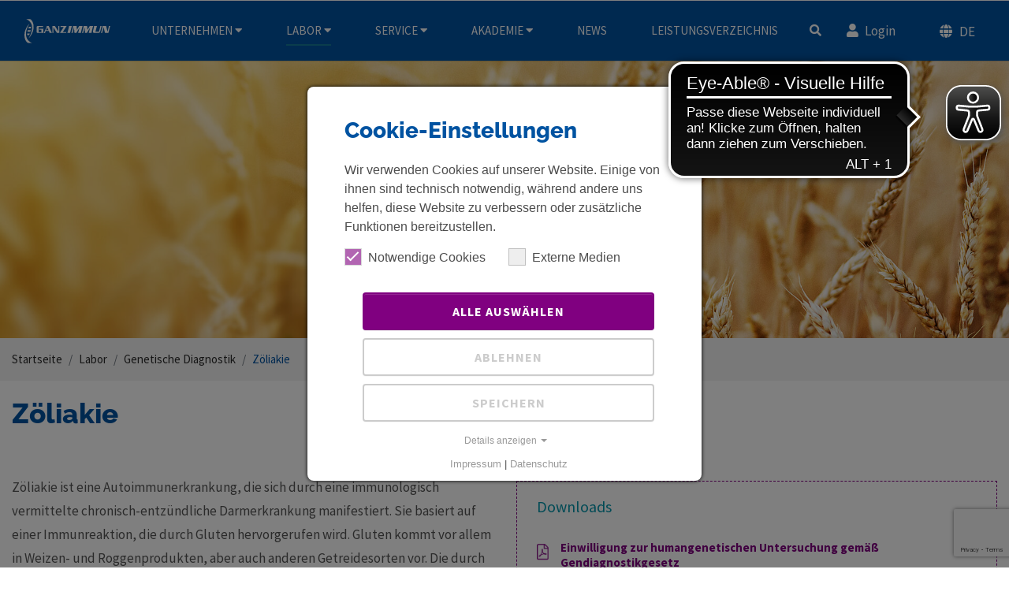

--- FILE ---
content_type: text/html; charset=utf-8
request_url: https://www.ganzimmun.de/labor/genetische-diagnostik/zoeliakie
body_size: 15440
content:
<!DOCTYPE html>
<html dir="ltr" lang="de-de">
<head>

<meta charset="utf-8">
<!-- 
	Software development by Anexia/mwu (https://anexia.com)

	This website is powered by TYPO3 - inspiring people to share!
	TYPO3 is a free open source Content Management Framework initially created by Kasper Skaarhoj and licensed under GNU/GPL.
	TYPO3 is copyright 1998-2026 of Kasper Skaarhoj. Extensions are copyright of their respective owners.
	Information and contribution at https://typo3.org/
-->


<link rel="icon" href="/_assets/2282395449dd6d80d88a5a083a689113/Images/favicon.png" type="image/png">
<title>Zöliakie</title>
<meta http-equiv="x-ua-compatible" content="IE=edge" />
<meta name="generator" content="TYPO3 CMS" />
<meta name="description" content="Zöliakie ist eine Autoimmunerkrankung, die sich durch eine immunologisch vermittelte chronisch-entzündliche Darmerkrankung manifestiert. Sie basiert auf einer Immunreaktion, die durch Gluten hervorgerufen wird. Gluten kommt vor allem in Weizen- und Roggenprodukten, aber auch anderen Getreidesorten vor." />
<meta name="viewport" content="width=device-width, initial-scale=1, minimum-scale=1" />
<meta name="robots" content="index,follow" />
<meta name="twitter:card" content="summary" />
<meta name="apple-mobile-web-app-capable" content="no" />
<meta name="google" content="notranslate" />

<link rel="stylesheet" href="/typo3temp/assets/bootstrappackage/fonts/284ba9c5345a729d38fc3d3bb72eea6caaef6180abbc77928e15e42297d05f8b/webfont.css?1768912171" media="all">
<link rel="stylesheet" href="/_assets/9b80d86a98af3ecc38aabe297d2c3695/Fonts/bootstrappackageicon.min.css?1688132752" media="all">

<link rel="stylesheet" href="/typo3temp/assets/bootstrappackage/css/theme-5f660d4edbaf848d3eef2bfc9850fdd20d5547f3f7b14c873de62a0bb2b99c79.css?1696809901" media="all">
<link rel="stylesheet" href="/_assets/2282395449dd6d80d88a5a083a689113/Assets/css/app.css?1768775371" media="all">
<link rel="stylesheet" href="/_assets/2282395449dd6d80d88a5a083a689113/CSS/font-awesome-all.min.css?1743590496" media="all">
<link rel="stylesheet" href="/_assets/c39b1ebde8bd941268085aa4eb867578/StyleSheets/df_tabs.css?1696809864" media="all">
<link rel="stylesheet" href="/_assets/f038457a108ded7ca0b077b63bfae195/Css/Main.min.css?1695142514" media="all">
<link rel="stylesheet" href="/_assets/f038457a108ded7ca0b077b63bfae195/Css/Additional.min.css?1695142514" media="all">
<link rel="stylesheet" href="/typo3conf/ext/mindshape_cookie_consent/Resources/Public/Stylesheet/cookie_consent.css?1672737286" media="all">







<link rel="prev" href="/labor/genetische-diagnostik/hla-b27"><link rel="next" href="/labor/genetische-diagnostik/laktose-und-fruktose-intoleranz">        <script src="https://kit.fontawesome.com/5741738689.js" crossorigin="anonymous"></script>  <!-- Google tag (gtag.js) -->
  <script async src="https://www.googletagmanager.com/gtag/js?id=G-HKH9W5H1KS"></script>
  <script>
    window.dataLayer = window.dataLayer || [];
    function gtag(){dataLayer.push(arguments);}
    gtag('js', new Date());

    gtag('config', 'G-HKH9W5H1KS');
  </script>    <script src="/typo3conf/ext/anexia_ganzimmun/Resources/Public/JS/jquery-3.7.1.min.js"></script>
<link rel="canonical" href="https://www.ganzimmun.de/labor/nahrungsmittelunvertraeglichkeiten/zoeliakie"/>

<script data-ignore="1">const cookieConsentConfiguration = JSON.parse('{"cookieName":"cookie_consent","expiryDays":365,"hideOnInit":false,"pushConsentToTagManager":false,"lazyloading":false,"lazyloadingTimeout":120,"containerId":"cookie-consent"}');</script>
<!-- This site is optimized with the Yoast SEO for TYPO3 plugin - https://yoast.com/typo3-extensions-seo/ -->
<script type="application/ld+json">[{"@context":"https:\/\/www.schema.org","@type":"BreadcrumbList","itemListElement":[{"@type":"ListItem","position":1,"item":{"@id":"https:\/\/www.ganzimmun.de\/","name":"Startseite"}},{"@type":"ListItem","position":2,"item":{"@id":"https:\/\/www.ganzimmun.de\/labor","name":"Labor"}},{"@type":"ListItem","position":3,"item":{"@id":"https:\/\/www.ganzimmun.de\/labor\/genetische-diagnostik","name":"Genetische Diagnostik"}},{"@type":"ListItem","position":4,"item":{"@id":"https:\/\/www.ganzimmun.de\/labor\/genetische-diagnostik\/zoeliakie","name":"Z\u00f6liakie"}}]}]</script>
</head>
<body id="p18827" class="page-18827 pagelevel-3 language-0 backendlayout-default layout-default">

<div id="top"></div><div class="d-none"><?xml version="1.0" encoding="UTF-8"?><!DOCTYPE svg PUBLIC "-//W3C//DTD SVG 1.1//EN" "http://www.w3.org/Graphics/SVG/1.1/DTD/svg11.dtd"><svg xmlns="http://www.w3.org/2000/svg" xmlns:xlink="http://www.w3.org/1999/xlink"><symbol id="plyr-airplay"><path d="M16 1H2a1 1 0 0 0-1 1v10a1 1 0 0 0 1 1h3v-2H3V3h12v8h-2v2h3a1 1 0 0 0 1-1V2a1 1 0 0 0-1-1z" /><path d="M4 17h10l-5-6z" /></symbol><symbol id="plyr-captions-off"><path d="M1 1c-.6 0-1 .4-1 1v11c0 .6.4 1 1 1h4.6l2.7 2.7c.2.2.4.3.7.3.3 0 .5-.1.7-.3l2.7-2.7H17c.6 0 1-.4 1-1V2c0-.6-.4-1-1-1H1zm4.52 10.15c1.99 0 3.01-1.32 3.28-2.41l-1.29-.39c-.19.66-.78 1.45-1.99 1.45-1.14 0-2.2-.83-2.2-2.34 0-1.61 1.12-2.37 2.18-2.37 1.23 0 1.78.75 1.95 1.43l1.3-.41C8.47 4.96 7.46 3.76 5.5 3.76c-1.9 0-3.61 1.44-3.61 3.7 0 2.26 1.65 3.69 3.63 3.69zm7.57 0c1.99 0 3.01-1.32 3.28-2.41l-1.29-.39c-.19.66-.78 1.45-1.99 1.45-1.14 0-2.2-.83-2.2-2.34 0-1.61 1.12-2.37 2.18-2.37 1.23 0 1.78.75 1.95 1.43l1.3-.41c-.28-1.15-1.29-2.35-3.25-2.35-1.9 0-3.61 1.44-3.61 3.7 0 2.26 1.65 3.69 3.63 3.69z" fill-opacity=".5" fill-rule="evenodd" /></symbol><symbol id="plyr-captions-on"><path d="M1 1c-.6 0-1 .4-1 1v11c0 .6.4 1 1 1h4.6l2.7 2.7c.2.2.4.3.7.3.3 0 .5-.1.7-.3l2.7-2.7H17c.6 0 1-.4 1-1V2c0-.6-.4-1-1-1H1zm4.52 10.15c1.99 0 3.01-1.32 3.28-2.41l-1.29-.39c-.19.66-.78 1.45-1.99 1.45-1.14 0-2.2-.83-2.2-2.34 0-1.61 1.12-2.37 2.18-2.37 1.23 0 1.78.75 1.95 1.43l1.3-.41C8.47 4.96 7.46 3.76 5.5 3.76c-1.9 0-3.61 1.44-3.61 3.7 0 2.26 1.65 3.69 3.63 3.69zm7.57 0c1.99 0 3.01-1.32 3.28-2.41l-1.29-.39c-.19.66-.78 1.45-1.99 1.45-1.14 0-2.2-.83-2.2-2.34 0-1.61 1.12-2.37 2.18-2.37 1.23 0 1.78.75 1.95 1.43l1.3-.41c-.28-1.15-1.29-2.35-3.25-2.35-1.9 0-3.61 1.44-3.61 3.7 0 2.26 1.65 3.69 3.63 3.69z" fill-rule="evenodd" /></symbol><symbol id="plyr-download"><path d="M9 13c.3 0 .5-.1.7-.3L15.4 7 14 5.6l-4 4V1H8v8.6l-4-4L2.6 7l5.7 5.7c.2.2.4.3.7.3zm-7 2h14v2H2z" /></symbol><symbol id="plyr-enter-fullscreen"><path d="M10 3h3.6l-4 4L11 8.4l4-4V8h2V1h-7zM7 9.6l-4 4V10H1v7h7v-2H4.4l4-4z" /></symbol><symbol id="plyr-exit-fullscreen"><path d="M1 12h3.6l-4 4L2 17.4l4-4V17h2v-7H1zM16 .6l-4 4V1h-2v7h7V6h-3.6l4-4z" /></symbol><symbol id="plyr-fast-forward"><path d="M7.875 7.171L0 1v16l7.875-6.171V17L18 9 7.875 1z" /></symbol><symbol id="plyr-logo-vimeo"><path d="M17 5.3c-.1 1.6-1.2 3.7-3.3 6.4-2.2 2.8-4 4.2-5.5 4.2-.9 0-1.7-.9-2.4-2.6C5 10.9 4.4 6 3 6c-.1 0-.5.3-1.2.8l-.8-1c.8-.7 3.5-3.4 4.7-3.5 1.2-.1 2 .7 2.3 2.5.3 2 .8 6.1 1.8 6.1.9 0 2.5-3.4 2.6-4 .1-.9-.3-1.9-2.3-1.1.8-2.6 2.3-3.8 4.5-3.8 1.7.1 2.5 1.2 2.4 3.3z" /></symbol><symbol id="plyr-logo-youtube"><path d="M16.8 5.8c-.2-1.3-.8-2.2-2.2-2.4C12.4 3 9 3 9 3s-3.4 0-5.6.4C2 3.6 1.3 4.5 1.2 5.8 1 7.1 1 9 1 9s0 1.9.2 3.2c.2 1.3.8 2.2 2.2 2.4C5.6 15 9 15 9 15s3.4 0 5.6-.4c1.4-.3 2-1.1 2.2-2.4.2-1.3.2-3.2.2-3.2s0-1.9-.2-3.2zM7 12V6l5 3-5 3z" /></symbol><symbol id="plyr-muted"><path d="M12.4 12.5l2.1-2.1 2.1 2.1 1.4-1.4L15.9 9 18 6.9l-1.4-1.4-2.1 2.1-2.1-2.1L11 6.9 13.1 9 11 11.1zM3.786 6.008H.714C.286 6.008 0 6.31 0 6.76v4.512c0 .452.286.752.714.752h3.072l4.071 3.858c.5.3 1.143 0 1.143-.602V2.752c0-.601-.643-.977-1.143-.601L3.786 6.008z" /></symbol><symbol id="plyr-pause"><path d="M6 1H3c-.6 0-1 .4-1 1v14c0 .6.4 1 1 1h3c.6 0 1-.4 1-1V2c0-.6-.4-1-1-1zm6 0c-.6 0-1 .4-1 1v14c0 .6.4 1 1 1h3c.6 0 1-.4 1-1V2c0-.6-.4-1-1-1h-3z" /></symbol><symbol id="plyr-pip"><path d="M13.293 3.293L7.022 9.564l1.414 1.414 6.271-6.271L17 7V1h-6z" /><path d="M13 15H3V5h5V3H2a1 1 0 0 0-1 1v12a1 1 0 0 0 1 1h12a1 1 0 0 0 1-1v-6h-2v5z" /></symbol><symbol id="plyr-play"><path d="M15.562 8.1L3.87.225c-.818-.562-1.87 0-1.87.9v15.75c0 .9 1.052 1.462 1.87.9L15.563 9.9c.584-.45.584-1.35 0-1.8z" /></symbol><symbol id="plyr-restart"><path d="M9.7 1.2l.7 6.4 2.1-2.1c1.9 1.9 1.9 5.1 0 7-.9 1-2.2 1.5-3.5 1.5-1.3 0-2.6-.5-3.5-1.5-1.9-1.9-1.9-5.1 0-7 .6-.6 1.4-1.1 2.3-1.3l-.6-1.9C6 2.6 4.9 3.2 4 4.1 1.3 6.8 1.3 11.2 4 14c1.3 1.3 3.1 2 4.9 2 1.9 0 3.6-.7 4.9-2 2.7-2.7 2.7-7.1 0-9.9L16 1.9l-6.3-.7z" /></symbol><symbol id="plyr-rewind"><path d="M10.125 1L0 9l10.125 8v-6.171L18 17V1l-7.875 6.171z" /></symbol><symbol id="plyr-settings"><path d="M16.135 7.784a2 2 0 0 1-1.23-2.969c.322-.536.225-.998-.094-1.316l-.31-.31c-.318-.318-.78-.415-1.316-.094a2 2 0 0 1-2.969-1.23C10.065 1.258 9.669 1 9.219 1h-.438c-.45 0-.845.258-.997.865a2 2 0 0 1-2.969 1.23c-.536-.322-.999-.225-1.317.093l-.31.31c-.318.318-.415.781-.093 1.317a2 2 0 0 1-1.23 2.969C1.26 7.935 1 8.33 1 8.781v.438c0 .45.258.845.865.997a2 2 0 0 1 1.23 2.969c-.322.536-.225.998.094 1.316l.31.31c.319.319.782.415 1.316.094a2 2 0 0 1 2.969 1.23c.151.607.547.865.997.865h.438c.45 0 .845-.258.997-.865a2 2 0 0 1 2.969-1.23c.535.321.997.225 1.316-.094l.31-.31c.318-.318.415-.781.094-1.316a2 2 0 0 1 1.23-2.969c.607-.151.865-.547.865-.997v-.438c0-.451-.26-.846-.865-.997zM9 12a3 3 0 1 1 0-6 3 3 0 0 1 0 6z" /></symbol><symbol id="plyr-volume"><path d="M15.6 3.3c-.4-.4-1-.4-1.4 0-.4.4-.4 1 0 1.4C15.4 5.9 16 7.4 16 9c0 1.6-.6 3.1-1.8 4.3-.4.4-.4 1 0 1.4.2.2.5.3.7.3.3 0 .5-.1.7-.3C17.1 13.2 18 11.2 18 9s-.9-4.2-2.4-5.7z" /><path d="M11.282 5.282a.909.909 0 0 0 0 1.316c.735.735.995 1.458.995 2.402 0 .936-.425 1.917-.995 2.487a.909.909 0 0 0 0 1.316c.145.145.636.262 1.018.156a.725.725 0 0 0 .298-.156C13.773 11.733 14.13 10.16 14.13 9c0-.17-.002-.34-.011-.51-.053-.992-.319-2.005-1.522-3.208a.909.909 0 0 0-1.316 0zm-7.496.726H.714C.286 6.008 0 6.31 0 6.76v4.512c0 .452.286.752.714.752h3.072l4.071 3.858c.5.3 1.143 0 1.143-.602V2.752c0-.601-.643-.977-1.143-.601L3.786 6.008z" /></symbol></svg></div><div class="body-bg"><a class="sr-only sr-only-focusable" href="#page-content"><span>Skip to main content</span></a><div id='premium-trial-expires-info' class='premium-trial-expires-info'></div><script type="text/javascript">
    (function () {
        const currentDate = new Date();
        const timestamp = currentDate.getTime();
        fetch('/?eID=tx_anexia_ganzimmun_xhr_premiumtrialinfo&t=' + timestamp)
            .then(response => response.json())
            .then(data => {
                if (data) {
                    document.getElementById('premium-trial-expires-info').innerHTML = data
                }
            });
    })();
</script><header id="page-header" class="bp-page-header navbar navbar-expand-xl navbar-mainnavigation navbar-default navbar-top"><div class="container"><a class="navbar-brand navbar-brand-image" href="/"><img class="navbar-brand-logo-normal" src="/typo3conf/ext/anexia_ganzimmun/Resources/Public/Images/Logo_Ganzimmun_white_2025.svg" alt="default logo" height="71" width="227"><!--<img class="navbar-brand-logo-normal" src="/typo3conf/ext/anexia_ganzimmun/Resources/Public/Images/Logo_Ganzimmun_white_25Jahre.png" alt="default logo" height="71" width="377" style="height: auto !important; max-height: 70% !important;">--></a><div class="d-flex d-lg-none"><label for="search-bar-mobile" class="border-0 p-0 pt-1 bg-transparent mr-4 text-white nav-search-trigger d-lg-none"><i class="fas fa-search " style="width: 34px;height: 34px;"></i></label><button class="navbar-toggler collapsed border-0" type="button" data-toggle="collapse" data-target="#mainnavigation" aria-expanded="false" aria-label="Toggle navigation"><span class="navbar-toggler-icon text-white "></span></button></div><nav id="mainnavigation" class="collapse navbar-collapse"><ul class="navbar-nav"><li class="nav-item dropdown dropdown-hover"><a href="# " id="nav-item-2" data-toggle="dropdown" class="nav-link dropdown-toggle" title="Unternehmen" aria-haspopup="true" aria-expanded="false"><span class="nav-link-text">Unternehmen
                            <i class="fas fa-caret-down"></i></span></a><div class="dropdown-menu" aria-labelledby="nav-item-2"><div class="container"><div class="row"><div class="col-md-6 col-lg-8 mega-submenu-container"><!-- BEGIN Mega-Submenu --><ul class="mega-submenu"><li class="nav-item"><a href="/unternehmen/ueber-uns" class="dropdown-item-x" title="Über uns"><span class="dropdown-text">Über uns</span></a></li><li class="nav-item"><a href="/unternehmen/geschichte" class="dropdown-item-x" title="Geschichte"><span class="dropdown-text">Geschichte</span></a></li><li class="nav-item"><a href="/unternehmen/geschaeftsfuehrung" class="dropdown-item-x" title="Geschäftsführung"><span class="dropdown-text">Geschäftsführung</span></a></li><li class="nav-item"><a href="/wegbeschreibung" class="dropdown-item-x" title="Wegbeschreibung"><span class="dropdown-text">Wegbeschreibung</span></a></li></ul><ul class="mega-submenu"></ul><ul class="mega-submenu"><li class="nav-item"><a href="/unternehmen/karriere" class="dropdown-item-x" title="Karriere"><span class="dropdown-text">Karriere</span></a></li><li class="nav-item"><a href="/unternehmen/compliance" class="dropdown-item-x" title="Compliance"><span class="dropdown-text">Compliance</span></a></li><li class="nav-item"><a href="/unternehmen/qualitaetsmanagement" class="dropdown-item-x" title="Qualitätsmanagement"><span class="dropdown-text">Qualitätsmanagement</span></a></li></ul><ul class="mega-submenu"></ul><ul class="mega-submenu"></ul><!-- END Mega-Submenu --></div><!-- /.col-md-4  --><div class="col-md-6 col-lg-4"><div class="getHeaderNewsEntry" data-news-id="19"></div></div><!-- /.col-md-4  --></div></div><!--  /.container  --></div></li><li class="nav-item active dropdown dropdown-hover"><a href="# " id="nav-item-4" data-toggle="dropdown" class="nav-link dropdown-toggle" title="Labor" aria-haspopup="true" aria-expanded="false"><span class="nav-link-text">Labor
                            <i class="fas fa-caret-down"></i></span></a><div class="dropdown-menu" aria-labelledby="nav-item-4"><div class="container"><div class="row"><div class="col-md-6 col-lg-8 mega-submenu-container"><!-- BEGIN Mega-Submenu --><ul class="mega-submenu"><li class="nav-item"><a href="/labor/allergie" class="dropdown-item-x" title="Allergie"><span class="dropdown-text">Allergie</span></a></li><li class="nav-item"><a href="/labor/endokrinologie" class="dropdown-item-x" title="Endokrinologie"><span class="dropdown-text">Endokrinologie</span></a></li><li class="nav-item"><a href="/labor/ernaehrungsmedizin-und-vitalstoffe" class="dropdown-item-x" title="Ernährungsmedizin und Vitalstoffe"><span class="dropdown-text">Ernährungsmedizin und Vitalstoffe</span></a></li><li class="nav-item"><a href="/labor/genetische-diagnostik" class="dropdown-item-x active" title="Genetische Diagnostik"><span class="dropdown-text">Genetische Diagnostik</span></a></li><li class="nav-item"><a href="/labor/immundiagnostik" class="dropdown-item-x" title="Immundiagnostik"><span class="dropdown-text">Immundiagnostik</span></a></li><li class="nav-item"><a href="/labor/infektionsdiagnostik" class="dropdown-item-x" title="Infektionsdiagnostik"><span class="dropdown-text">Infektionsdiagnostik</span></a></li></ul><ul class="mega-submenu"></ul><ul class="mega-submenu"><li class="nav-item"><a href="/labor/kardiovaskulaere-diagnostik" class="dropdown-item-x" title="Kardiovaskuläre Diagnostik"><span class="dropdown-text">Kardiovaskuläre Diagnostik</span></a></li><li class="nav-item"><a href="/labor/magen-darm-diagnostik" class="dropdown-item-x" title="Magen-Darm-Diagnostik"><span class="dropdown-text">Magen-Darm-Diagnostik</span></a></li><li class="nav-item"><a href="/labor/mitochondriale-diagnostik" class="dropdown-item-x" title="Mitochondriale Diagnostik"><span class="dropdown-text">Mitochondriale Diagnostik</span></a></li><li class="nav-item"><a href="/labor/nahrungsmittelunvertraeglichkeiten" class="dropdown-item-x" title="Nahrungsmittelunverträglichkeiten"><span class="dropdown-text">Nahrungsmittelunverträglichkeiten</span></a></li><li class="nav-item"><a href="/labor/neuro-endokrinologie" class="dropdown-item-x" title="Neuroendokrinologische Diagnostik"><span class="dropdown-text">Neuroendokrinologische Diagnostik</span></a></li><li class="nav-item"><a href="/labor/toxikologische-diagnostik" class="dropdown-item-x" title="Toxikologische Diagnostik"><span class="dropdown-text">Toxikologische Diagnostik</span></a></li></ul><ul class="mega-submenu"></ul><ul class="mega-submenu"><li class="nav-item"><a href="/labor/trinkwasserlabor" class="dropdown-item-x" title="Trinkwasserlabor"><span class="dropdown-text">Trinkwasserlabor</span></a></li></ul><!-- END Mega-Submenu --></div><!-- /.col-md-4  --><div class="col-md-6 col-lg-4"><div class="getHeaderNewsEntry" data-news-id="17"></div></div><!-- /.col-md-4  --></div></div><!--  /.container  --></div></li><li class="nav-item dropdown dropdown-hover"><a href="# " id="nav-item-6" data-toggle="dropdown" class="nav-link dropdown-toggle" title="Service" aria-haspopup="true" aria-expanded="false"><span class="nav-link-text">Service
                            <i class="fas fa-caret-down"></i></span></a><div class="dropdown-menu" aria-labelledby="nav-item-6"><div class="container"><div class="row"><div class="col-md-6 col-lg-8 mega-submenu-container"><!-- BEGIN Mega-Submenu --><ul class="mega-submenu"><li class="nav-item"><a href="/service/ansprechpartner" class="dropdown-item-x" title="Ansprechpartner"><span class="dropdown-text">Ansprechpartner</span></a></li><li class="nav-item"><a href="/service/download-center" class="dropdown-item-x" title="Download-Center"><span class="dropdown-text">Download-Center</span></a></li><li class="nav-item"><a href="/service/bestellcenter-patienten-testsets" class="dropdown-item-x" title="Bestellcenter Patienten-Testsets"><span class="dropdown-text">Bestellcenter Patienten-Testsets</span></a></li></ul><ul class="mega-submenu"></ul><ul class="mega-submenu"><li class="nav-item"><a href="/service/laborbefunde" class="dropdown-item-x" title="Laborbefunde"><span class="dropdown-text">Laborbefunde</span></a></li><li class="nav-item"><a href="/service/mobiler-laborbefundabruf" class="dropdown-item-x" title="Mobiler Laborbefundabruf"><span class="dropdown-text">Mobiler Laborbefundabruf</span></a></li><li class="nav-item"><a href="/service/labormanagementsystem-2d-connect" class="dropdown-item-x" title="Labormanagementsystem 2D-connect®"><span class="dropdown-text">Labormanagementsystem 2D-connect®</span></a></li></ul><ul class="mega-submenu"></ul><ul class="mega-submenu"><li class="nav-item"><a href="/service/probenlogistik" class="dropdown-item-x" title="Probenlogistik"><span class="dropdown-text">Probenlogistik</span></a></li><li class="nav-item"><a href="/service/einsenderinformationen" class="dropdown-item-x" title="Einsenderinformationen"><span class="dropdown-text">Einsenderinformationen</span></a></li><li class="nav-item"><a href="/service/reklamationen" class="dropdown-item-x" title="Reklamationen"><span class="dropdown-text">Reklamationen</span></a></li></ul><!-- END Mega-Submenu --></div><!-- /.col-md-4  --><div class="col-md-6 col-lg-4"><div class="getHeaderNewsEntry" data-news-id="15"></div></div><!-- /.col-md-4  --></div></div><!--  /.container  --></div></li><li class="nav-item dropdown dropdown-hover"><a href="# " id="nav-item-33315" data-toggle="dropdown" class="nav-link dropdown-toggle" title="Akademie" aria-haspopup="true" aria-expanded="false"><span class="nav-link-text">Akademie
                            <i class="fas fa-caret-down"></i></span></a><div class="dropdown-menu" aria-labelledby="nav-item-33315"><div class="container"><div class="row"><div class="col-md-6 col-lg-8 mega-submenu-container"><!-- BEGIN Mega-Submenu --><ul class="mega-submenu"><li class="nav-item"><a href="/service/akademie/ganzimmun-akademie" class="dropdown-item-x" title="GANZIMMUN-Akademie"><span class="dropdown-text">GANZIMMUN-Akademie</span></a></li><li class="nav-item"><a href="/service/akademie/ganzimmun-mediathek" class="dropdown-item-x" title="GANZIMMUN-Mediathek"><span class="dropdown-text">GANZIMMUN-Mediathek</span></a></li></ul><ul class="mega-submenu"></ul><ul class="mega-submenu"><li class="nav-item"><a href="/service/systemcheck-online-seminare" class="dropdown-item-x" title="Systemcheck Online-Seminare"><span class="dropdown-text">Systemcheck Online-Seminare</span></a></li></ul><ul class="mega-submenu"></ul><ul class="mega-submenu"><li class="nav-item"><a href="/service/akademie/fortbildungskalender" class="dropdown-item-x" title="Fortbildungskalender"><span class="dropdown-text">Fortbildungskalender</span></a></li><li class="nav-item"><a href="/service/akademie/fachfortbildungen-kooperationspartner" class="dropdown-item-x" title="Fachfortbildungen Kooperationspartner"><span class="dropdown-text">Fachfortbildungen Kooperationspartner</span></a></li></ul><!-- END Mega-Submenu --></div><!-- /.col-md-4  --><div class="col-md-6 col-lg-4"><div class="getHeaderNewsEntry" data-news-id="16"></div></div><!-- /.col-md-4  --></div></div><!--  /.container  --></div></li><li class="nav-item"><a href=" /aktuelle-news" id="nav-item-107530"  class="nav-link" title="News"><span class="nav-link-text">News
                            
                            </span></a></li><li class="nav-item"><a href=" /leistungsverzeichnis" id="nav-item-5"  class="nav-link" title="Leistungsverzeichnis"><span class="nav-link-text">Leistungsverzeichnis
                            
                            </span></a></li></ul><ul class="navbar-nav"></ul><ul class="navbar-nav"></ul><ul class="navbar-nav pl-0 position-relative"><form class="main-search" action="/suchergebnis" method="get" id="tx_indexedsearch"><!--<div class="input-row" style="display: none;">--><!--<div class="form-group tx-indexedsearch-form">--><!--<input placeholder="Webseite durchsuchen..." class="form-control tx-indexedsearch-searchbox-sword" id="tx-indexedsearch-searchbox-sword" style="padding-left: 10px;" type="text" name="tx_solr[q]" value="" />--><!--</div>&lt;!&ndash; /.form-group &ndash;&gt;--><!--<div class="form-group tx-indexedsearch-search-submit">--><!--<button class="btn btn-default tx-indexedsearch-searchbox-button" id="tx-indexedsearch-searchbox-button-submit" type="submit" name="search[submitButton]" value=""><i class="fa fa-search"></i></button>--><!--</div>--><!--</div>--><!--<div class="search-title" style="width: 80px;">Websitesuche</div>--><div action="#" class="search-form"><!--<input class="form-control tx-indexedsearch-searchbox-sword search-text" id="tx-indexedsearch-searchbox-sword" style="width: 60px;" type="text" name="search[sword]" value="" />--><!--<input type="text" name="search-form-txt" class="search-text" style="width: 60px;">--><!--<input type="submit" value="" class="search-submit" name="submit">--><!--<input type="submit" value="" class="search-submit" name="submit">--><!--<button class="search-submit" type="submit" name="submit" value=""></button>--><!--
<button class="btn btn-default tx-indexedsearch-searchbox-button search-submit" id="tx-indexedsearch-searchbox-button-submit" style="border: 1px solid #2f343a;" type="submit" name="search[submitButton]" value=""><i class="fa fa-search"></i></button>
  --><li class="nav-item pl-0 d-none d-lg-block pr-0"><form class="search-bar-form pr-0"><label for="search-bar-desktop" class="nav-link nav-search-trigger ml-n2 mb-0 pr-0" title=""><span class="nav-link-text pr-0"><i class="fas fa-search"></i></span><span class="search-bar-wrapper input position-absolute" ><input class="form-control tx-indexedsearch-searchbox-sword search-text search-bar" id="search-bar-desktop" style="padding-left: 10px;" type="text" name="tx_solr[q]" value="" /><i class="fas fa-search text-blue mr-2"></i></span></label></form></li></div></form><li class="nav-item menu-dropdown d-flex align-items-center"><ul class="main-navigation navbar-nav pl-0 position-relative" style="padding-left:0;"><li><a data-target="#loginModal" data-toggle="modal" href="#login" class="text-white d-flex align-items-center justify-content-end"><span class="nav-link-icon"><i class="fas fa-user text-white mr-2"></i></span>
                                        Login
                                    </a></li></ul></li><li class="nav-item menu-dropdown d-flex align-items-center"><ul class="main-navigation navbar-nav pl-0 position-relative" style="padding-left:0;"><!--
                    
                        <li><a href="javascript:;"><span class="nav-link-icon"><i class="fas fa-globe text-white"></i><span class="caret"></span></span></a><ul id="language_menu" class="pl-0 bg-blue"><li class="bg-blue pr-3 active "><a href="/labor/genetische-diagnostik/zoeliakie" class="text-white" hreflang="de-de" title="Deutsch"><span>Deutsch</span></a></li><li class="bg-blue pr-3  text-muted"><span>English</span></li></ul></li>
                    
                    --><li><a href="javascript:;"><span class="nav-link-icon"><i class="fas fa-globe text-white"></i> &nbsp; <span id="currentLanguageLabel" class="text-white"></span><span class="caret"></span></span></a><ul id="language_menu" class="pl-0 bg-blue"><li class="bg-blue pl-3 pr-3"><a href="/" class="text-white" hreflang="de" title="Deutsch"><span>Deutsch</span></a></li><li class="bg-blue pl-3 pr-3"><a href="/en" class="text-white" hreflang="en" title="English"><span>English</span></a></li></ul></li></ul></li></ul></nav></div><div class="mobile-search-bar-wrapper w-100 pt-2 position-absolute d-lg-none"><form class="search-bar-form w-100" action="/suchergebnis" method="get"><span class="search-bar-wrapper ml-2 input w-100"><input class="form-control w-100 pl-2 search-bar" id="search-bar-mobile" name="tx_solr[q]" placeholder="Suchen" type="text"><i class="fas fa-search text-blue mr-2"></i></span></form></div></header><div class="page_header_parallax_background" data-parallax="scroll" data-image-src="/fileadmin/_processed_/8/2/csm_AdobeStock_276359933_801ae20008.jpeg"></div><nav class="breadcrumb-section" aria-label="Breadcrumb"><div class="container position-relative"><p class="sr-only" id="breadcrumb">You are here:</p><ol class="breadcrumb"><li class="breadcrumb-item"><a class="breadcrumb-link" href="/" title="Startseite"><span class="breadcrumb-text">Startseite</span></a></li><li class="breadcrumb-item"><a class="breadcrumb-link" href="/labor" title="Labor"><span class="breadcrumb-text">Labor</span></a></li><li class="breadcrumb-item"><a class="breadcrumb-link" href="/labor/genetische-diagnostik" title="Genetische Diagnostik"><span class="breadcrumb-text">Genetische Diagnostik</span></a></li><li class="breadcrumb-item active" aria-current="page"><span class="breadcrumb-text">Zöliakie</span></li></ol></div></nav><div id="page-content" class="bp-page-content main-section"><!--TYPO3SEARCH_begin--><div class="section section-default"><div id="c19866" class="frame frame-default frame-type-anexiaganzimmun_header frame-layout-1 frame-background-none frame-no-backgroundimage frame-space-before-medium frame-space-after-medium"><div class="frame-container"><div class="frame-inner"><header class="frame-header"><h1 class="element-header "><span>Zöliakie</span></h1></header></div></div></div><div id="c79248" class="frame frame-default frame-type-gridelements_pi1 frame-layout-1 frame-background-none frame-no-backgroundimage frame-space-before-medium frame-space-after-medium"><div class="frame-container"><div class="frame-inner"><div class="grid-container ge-container"><div class="row grid-row"><div class="col-12 col-lg grid-col"><div id="c26072" class="frame frame-default frame-type-anexiaganzimmun_regulartext frame-layout-1 frame-background-none frame-no-backgroundimage frame-space-before-medium frame-space-after-medium"><div class="frame-container"><div class="frame-inner"><p>Zöliakie ist eine Autoimmunerkrankung, die sich durch eine immunologisch vermittelte chronisch-entzündliche Darmerkrankung manifestiert. Sie basiert auf einer Immunreaktion, die durch Gluten hervorgerufen wird. Gluten kommt vor allem in Weizen- und Roggenprodukten, aber auch anderen Getreidesorten vor. Die durch Gluten hervorgerufene Immunreaktion führt zu einer chronischen Entzündung und Schädigung der Dünndarmschleimhaut und in der Folge zur Malabsorption von Nährstoffen. Nach aktuellen Schätzungen beträgt die Häufigkeit der Zöliakie in Deutschland etwa 1:100, wobei 80 - 90 % der Betroffenen untypische Symptome zeigen und daher oft nichts von ihrer Erkrankung wissen. Grundsätzlich ist ein Ausbruch der Erkrankung in jedem Lebensalter möglich, beobachtet werden jedoch zwei Häufigkeitsgipfel: zum einen vor dem 8. Lebensjahr und zum anderen zwischen dem 20. und 50. Lebensjahr. Eine Prädisposition, an Zöliakie zu erkranken, kann durch die Untersuchung der&nbsp;abgeklärt werden. Der genetische Test besitzt einen hohen negativen prädiktiven Wert. Sind die Gene nicht mutiert, so kann eine Zöliakie mit sehr hoher Wahrscheinlichkeit ausgeschlossen werden.</p></div></div></div><div id="c26076" class="frame frame-default frame-type-anexiaganzimmun_regulartext frame-layout-1 frame-background-none frame-no-backgroundimage frame-space-before-medium frame-space-after-medium"><div class="frame-container"><div class="frame-inner"><header class="frame-header"><h3 class="element-header "><span>Laborparameter</span></h3><h4 class="element-subheader "><span>Auszug der angebotenen Leistungen</span></h4></header><ul class="list-normal"><li>Genpolymorphismen HLA-DQ2/DQ8</li></ul></div></div></div></div><div class="col-12 col-lg grid-col"><div id="c49287" class="frame frame-default frame-type-anexiaganzimmun_downloadbox frame-layout-1 frame-background-none frame-no-backgroundimage frame-space-before-medium frame-space-after-medium"><div class="frame-container"><div class="frame-inner"><div class="download-box" data-uid="49287" id="download-box-49287"><h3 class="element-header">
            Downloads
        </h3><ul class="download-list download-box--list-group"><li class="download-box--list-group-item"><a class="download-link" href="/labor/genetische-diagnostik/zoeliakie?tx_anexiaganzimmun_downloadbox%5Baction%5D=getFile&amp;tx_anexiaganzimmun_downloadbox%5Bcontroller%5D=Download&amp;tx_anexiaganzimmun_downloadbox%5Bdownload%5D=611&amp;cHash=074e4b4c2737edfe3a922882888ad4fe"><span class="download-title">Einwilligung zur humangenetischen Untersuchung gemäß Gendiagnostikgesetz</span><span class="download-description"></span></a></li><li class="download-box--list-group-item"><a href="#login" data-target="#loginModal" data-toggle="modal" class="download-link"><span class="download-title">Getreideassoziierte Erkrankungen</span><span class="download-description">
                                                                Zöliakie, Getreideallergie, NZWS
                                                            </span></a></li><li class="download-box--list-group-item"><a href="#login" data-target="#loginModal" data-toggle="modal" class="download-link"><span class="download-title">Anforderungsbogen A | Privatpatient</span><span class="download-description">
                                                                Nahrungsmittelunverträglichkeiten und Magen-Darm-Diagnostik
                                                            </span></a></li><li class="download-box--list-group-item"><a href="#login" data-target="#loginModal" data-toggle="modal" class="download-link"><span class="download-title">Anforderungsbogen A | Selbstzahler</span><span class="download-description">
                                                                Nahrungsmittelunverträglichkeiten und Magen-Darm-Diagnostik
                                                            </span></a></li></ul></div></div></div></div></div></div></div></div></div></div></div><!--TYPO3SEARCH_end--><!-- tab icon start --><!-- tab icon end --></div><footer id="footer"><section class="section footer-section footer-section-content"><div class="container"><div class="row d-none" id="footer-login-form"><div class="col-12 offset-lg-1 col-lg"><div id="loginform-hidden" class="" style="color: #000;"><div id="c973" class="frame frame-default frame-type-felogin_login frame-layout-1 frame-background-none frame-no-backgroundimage frame-space-before-medium frame-space-after-medium"><div class="frame-container"><div class="frame-inner">





    <h3>
        
Benutzeranmeldung


    </h3>
    <p>
        
Bitte geben Sie Ihren Benutzernamen und Ihr Passwort ein, um sich an der Website anzumelden.


    </p>


        <form spellcheck="false" target="_top" action="/labor/genetische-diagnostik/zoeliakie?tx_felogin_login%5Baction%5D=login&amp;tx_felogin_login%5Bcontroller%5D=Login&amp;cHash=364f85ed00960f9bde47a0a2b3ae5fac" method="post">
<div>
<input type="hidden" name="__referrer[@extension]" value="Felogin" />
<input type="hidden" name="__referrer[@controller]" value="Login" />
<input type="hidden" name="__referrer[@action]" value="login" />
<input type="hidden" name="__referrer[arguments]" value="YTowOnt90c26e3301d836468955535f874c791aeff41f09e" />
<input type="hidden" name="__referrer[@request]" value="{&quot;@extension&quot;:&quot;Felogin&quot;,&quot;@controller&quot;:&quot;Login&quot;,&quot;@action&quot;:&quot;login&quot;}4b654ccf03db1004c51a3fa911b7ad3304206779" />
<input type="hidden" name="__trustedProperties" value="{&quot;user&quot;:1,&quot;pass&quot;:1,&quot;submit&quot;:1,&quot;logintype&quot;:1,&quot;pid&quot;:1}6ccef00cd1342482368172828af941ecd3eb03b2" />
</div>

            
    <fieldset>
        <legend>
            Anmelden
        </legend>
        <div>
            <label>
                Benutzername
                <input autocomplete="username" type="text" name="user" required="required" />
            </label>
        </div>
        <div>
            <label>
                Passwort
                <input required="required" autocomplete="current-password" type="password" name="pass" value="" />
            </label>
        </div>

        

        <div>
            <input type="submit" value="Anmelden" name="submit" />
        </div>

        <div class="felogin-hidden">
            <input type="hidden" name="logintype" value="login" />
            <input type="hidden" name="pid" value="197@234583bb3feb2dc0eeb100316cf3aca57090668a" />
            
            
            
            
        </div>
    </fieldset>

        </form>
    


    <a href="/labor/genetische-diagnostik/zoeliakie?tx_felogin_login%5Baction%5D=recovery&amp;tx_felogin_login%5Bcontroller%5D=PasswordRecovery&amp;cHash=e41b309cacedf6a2c94eff19e9b6290c">
        
Passwort vergessen?


    </a>




</div></div></div></div></div></div><div id="c35704" class="frame frame-default frame-type-anexiaganzimmun_footer frame-layout-1 frame-background-none frame-no-backgroundimage frame-space-before-medium frame-space-after-medium"><div class="frame-container"><div class="frame-inner"><div class="row footer-section-content"><div class="col-12 offset-lg-1 col-lg"><div class="footer-header mb-2">
                Kontakt aufnehmen
            </div><div class="row no-gutters align-content-center footer-line-height"><div class="col-auto"><div class="svg-icon mr-3"><i class="fas fa-phone-alt"></i></div></div><div class="col"><p>+49 6131 7205-0</p></div></div><div class="row no-gutters align-content-center footer-line-height"><div class="col-auto"><div class="svg-icon mr-3"><i class="fas fa-fax"></i></div></div><div class="col"><p>+49 6131 7205-100</p></div></div><div class="row no-gutters align-content-center footer-line-height"><div class="col-auto"><div class="svg-icon mr-3"><i class="fas fa-envelope"></i></div></div><div class="col"><p><a href="mailto:info@ganzimmun.de">info@ganzimmun.de</a></p></div></div></div><div class="col-xs-12 col-lg"><div class="footer-header">
                Über uns
            </div><nav class="nav flex-column"><p><a href="/unternehmen/ueber-uns">Unternehmen</a></p><p><a href="/leistungsverzeichnis">Leistungsverzeichnis</a></p><p><a href="/service/labormanagementsystem-2d-connect">Labormanagementsystem 2D-connect®</a></p><p><a href="/unternehmen/karriere">Karriere</a></p></nav></div><div class="col-xs-12 col-lg"><div class="footer-header">
                Vernetzen
            </div><nav class="nav flex-column"><p><a href="https://www.facebook.com/ganzimmun/" title="Facebook" target="_blank" rel="noreferrer">Facebook</a></p><p><a href="https://www.instagram.com/ganzimmun/" title="Instagram" target="_blank" rel="noreferrer">Instagram</a></p><p><a href="https://www.xing.com/companies/ganzimmundiagnosticsag" title="Xing" target="_blank" rel="noreferrer">Xing</a></p><p><a href="https://de.linkedin.com/company/ganzimmun-diagnostics-ag" title="LinkedIn" target="_blank" rel="noreferrer">LinkedIn</a></p></nav></div><div class="col-12 col-lg"><div class="footer-header mb-1">
                Adresse
            </div><p class="address"><strong>MVZ GANZIMMUN GmbH</strong><br> Erich-Dombrowski-Straße 3<br> 55127 Mainz<br> Deutschland<br><br><a href="/datenschutz">Datenschutz</a> | <a href="/impressum">Impressum</a>&nbsp;| <a href="/barrierefreiheit">Barrierefreiheit</a></p><div class="d-flex mx-lg-0 justify-content-lg-start mt-4 pt-1"><a href="https://www.facebook.com/ganzimmun/" class="pr-3 mx-lg-0"><div class="svg-icon"><i class="fab fa-facebook-f"></i></div></a><a href="http://www.xing.com" class="pr-3 mx-lg-0"><div class="svg-icon"><i class="fab fa-xing"></i></div></a><a href="https://www.linkedin.com/company/ganzimmun" class="pr-3 mx-lg-0"><div class="svg-icon"><i class="fab fa-linkedin-in"></i></div></a><a href="https://instagram.com/ganzimmun" class="pr-3 mx-lg-0"><div class="svg-icon"><i class="fab fa-instagram"></i></div></a></div></div></div></div></div></div><div class="row d-none"><div class="col-12 offset-lg-1 col-lg"><div class="footer-header">
                    Kontakt aufnehmen
                </div><div class="row no-gutters align-content-center"><div class="col-auto"><div class="svg-icon mr-3"><i class="fas fa-phone-alt"></i></div></div><div class="col">+49 (0)6131 7205-0</div></div><div class="row no-gutters align-content-center my-3"><div class="col-auto"><div class="svg-icon mr-3"><i class="fas fa-fax"></i></div></div><div class="col">+49 (0)6131 7205-0</div></div><div class="row no-gutters align-content-center"><div class="col-auto"><div class="svg-icon mr-3"><i class="fas fa-envelope"></i></div></div><div class="col">+49 (0)6131 7205-0</div></div></div><div class="d-block d-lg-none py-4 col-12"><div class="w-50"><div class="hr-wrapper w-25"><hr></div></div></div><div class="col-auto col-sm-6 col-lg"><div class="footer-header">
                    Über uns
                </div><nav class="nav flex-column"><a href="/labor" title="Labor" class="nav-link is-active">Labor</a><a href="/leistungsverzeichnis" title="Leistungsverzeichnis" class="nav-link">Leistungsverzeichnis</a></nav></div><div class="col-auto col-sm-6 col-lg"><div class="footer-header">
                    Vernetzen
                </div><nav class="nav flex-column"><a href="https://www.facebook.com/ganzimmun/" target="_blank" title="Facebook" class="nav-link">Facebook</a><a href="https://www.instagram.com/ganzimmun/" title="Instagram" class="nav-link">Instagram</a><a href="https://www.xing.com/pages/ganzimmun-diagnostics-gmbh" target="_blank" title="Xing" class="nav-link">Xing</a><a href="https://www.linkedin.com/company/ganzimmun-diagnostics" target="_blank" title="LinkedIn" class="nav-link">LinkedIn</a><a href="/service/download-center" title="Download-Center" class="nav-link">Download-Center</a><a href="/service/akademie/fortbildungskalender" title="Fortbildungskalender" class="nav-link">Fortbildungskalender</a><a href="/service/akademie/ganzimmun-mediathek" title="Mediathek" class="nav-link">Mediathek</a><a href="https://www.ganzimmun.de/service/akademie/fortbildungskalender?event_uid=praesenzseminar154" title="Detox Fachsymposium 2024" class="nav-link">Detox Fachsymposium 2024</a></nav></div><div class="d-lg-none py-4 col-12"><div class="w-50"><div class="hr-wrapper w-25"><hr></div></div></div><div class="col-12 col-lg"><div class="footer-header">
                    Address
                </div><p class="address"><span class="text-secondary"><strong>MVZ GANZIMMUN GmbH</strong></span><br>
                    Erich-Dombrowski-Straße 3<br>
                    55127 Mainz <br>
                    Deutschland
                    <br><br><a class="impressum" href="/impressum">
                        Impressum
                    </a>
                    &#124;
                    <a class="impressum" href="/datenschutz">
                        Datenschutz
                    </a></p><div class="d-flex mx-lg-0 justify-content-lg-start mt-4 pt-1"><a class="pr-3 mx-lg-0" href="https://www.facebook.com/ganzimmun/" target="_blank"><div class="svg-icon"><i class="fab fa-facebook-f"></i></div></a><a class="px-3 mx-lg-0" href="https://www.xing.com/companies/ganzimmundiagnosticsag" target="_blank"><div class="svg-icon"><i class="fab fa-xing"></i></div></a><a class="px-3 mx-lg-0" href="https://de.linkedin.com/company/ganzimmun-diagnostics-ag" target="_blank"><div class="svg-icon"><i class="fab fa-linkedin-in"></i></div></a><a class="pl-3 mx-lg-0" href="https://instagram.com/ganzimmun" target="_blank"><div class="svg-icon"><i class="fab fa-instagram"></i></div></a></div></div></div></div></section><section class="section footer-section footer-section-meta"><div class="frame frame-background-none frame-space-before-none frame-space-after-none"><div class="frame-container"><div class="frame-inner"><div class="footer-copyright"><div class="text-center pb-2"><p>© 2025 MVZ GANZIMMUN GmbH</p></div></div></div></div></div></section></footer><a class="scroll-top" title="Scroll to top" href="#top"><span class="scroll-top-icon"></span></a></div><div aria-hidden="true" aria-labelledby="loginModalLabel" class="modal fade" id="loginModal" role="dialog" tabindex="-1"><div class="modal-dialog" role="document"><div class="modal-content d-flex flex-col"><button class="modal-close-button" data-dismiss="modal" type="button"><i class="fas fa-times"></i></button><div class="modal-body"><h2 class="modal-title element-header" id="loginModalLabel">Login</h2><h3 class="element-subheader pb-5"><span>für medizinische Fachkreise</span></h3><form><div class="input mb-4"><input class="form-control" id="email" name="email" placeholder="E-Mail" type="email"><i class="fas fa-user text-link-color"></i></div><div class="input mb-5"><input class="form-control" id="password" name="password" placeholder="Passwort" type="password"><i class="fas fa-key text-link-color"></i></div><button class="button mb-5" type="submit" id="login-btn">
                        Login
                    </button></form><a class="d-flex align-items-center mb-5" id="login-modal-forgot-password" href="/passwort-vergessen"><i class="fas fa-arrow-right text-link-color"></i><div class="ml-2"><strong>Passwort vergessen?</strong></div></a><!--
                <a class="d-flex align-items-center mb-5" href="/passwort-vergessen" id="login-modal-forgot-password"><i class="fas fa-arrow-right text-link-color"></i><div class="ml-2"><strong>Passwort vergessen?</strong></div></a>
            --><!--<a data-dismiss="modal" href="#registration" data-target="#registerModal" data-toggle="modal" class="d-flex justify-content-end align-items-center call-to-action">--><a href="/registrierung#registration" class="d-flex justify-content-end align-items-center call-to-action"><div class="d-inline pr-3"><div class="small text-right">Noch kein Konto?</div><strong>Jetzt registrieren</strong></div><img alt="Passwort vergessen" class="icon icon--large on-hover" src="/typo3conf/ext/anexia_ganzimmun/Resources/Public/Images/Icons/icon_reg_hover.svg"><img alt="Passwort vergessen" class="icon icon--large" src="/typo3conf/ext/anexia_ganzimmun/Resources/Public/Images/Icons/icon_reg_normal.svg"></a></div></div></div></div><div aria-hidden="true" aria-labelledby="registerModalLabel" class="modal fade" id="registerModal" role="dialog"
     tabindex="-1"><div class="modal-dialog" role="document"><div class="modal-content d-flex flex-col"><button class="modal-close-button" data-dismiss="modal" type="button"><i class="fas fa-times"></i></button><div class="modal-body"><form><div class="row mb-4"><div class="col-12 col-lg-8 order-2 order-lg-1"><h2 class="d-none d-lg-block modal-title element-header" id="registerModalLabel">
                                Registrieren</h2><h3 class="element-subheader pb-5"><span>für medizinische Fachkreise</span></h3><div class="row pb-5"><div class="col-12 col-lg-6"><div class="input mb-4"><input class="form-control" id="email" name="email" placeholder="E-Mail *"
                                               type="email" required><i class="fas fa-user text-link-color"></i></div><div class="alert alert-danger d-none" id="email-alert" role="alert"><strong>E-Mail</strong> ist ein Pflichtfeld!
                                    </div><div class="alert alert-danger d-none" id="email-equal-alert-1" role="alert"><strong>E-Mail</strong> und <strong>E-Mail wiederholen</strong> m&uuml;ssen
                                        identisch sein!
                                    </div><div class="alert alert-danger d-none" id="email-invalid-alert-1" role="alert">
                                        Keine gültige E-Mail-Adresse eingegeben!
                                    </div><div class="input mb-4 mb-lg-0"><input class="form-control" id="email_confirm" name="email_confirm"
                                               placeholder="E-Mail wiederholen *" type="email" required><i class="fas fa-user text-link-color"></i></div><div class="alert alert-danger d-none" id="email_confirm-alert" role="alert"><strong>E-Mail wiederholen</strong> ist ein Pflichtfeld!
                                    </div><div class="alert alert-danger d-none" id="email-equal-alert-2" role="alert"><strong>E-Mail</strong> und <strong>E-Mail wiederholen</strong> m&uuml;ssen
                                        identisch sein!
                                    </div><div class="alert alert-danger d-none" id="email-invalid-alert-2" role="alert">
                                        Keine gültige E-Mail-Adresse eingegeben!
                                    </div></div><div class="col-12 col-lg-6"><div class="input mb-4"><input class="form-control" id="password" name="password"
                                               placeholder="Passwort *" type="password" required><i class="fas fa-key text-link-color"></i></div><div class="alert alert-danger d-none" id="password-alert" role="alert"><strong>Passwort</strong> ist ein Pflichtfeld!
                                    </div><div class="alert alert-danger d-none" id="password-equal-alert-1" role="alert"><strong>Passwort</strong> und <strong>Passwort wiederholen</strong> m&uuml;ssen
                                        identisch sein!
                                    </div><div class="input"><input class="form-control" id="password_confirm" name="password_confirm"
                                               placeholder="Passwort wiederholen *" type="password" required><i class="fas fa-key text-link-color"></i></div><div class="alert alert-danger d-none" id="password_confirm-alert" role="alert"><strong>Passwort wiederholen</strong> ist ein Pflichtfeld!
                                    </div><div class="alert alert-danger d-none" id="password-equal-alert-2" role="alert"><strong>Passwort</strong> und <strong>Passwort wiederholen</strong> m&uuml;ssen
                                        identisch sein!
                                    </div></div></div></div><div class="col-12 col-lg-4 order-1 order-lg-2 mb-4 mb-lg-0"><h2 class="modal-title element-header d-block d-lg-none">Registrieren</h2><div class="help-text mb-3 text-secondary"></div><div class="d-flex align-items-center mt-3"></div></div></div><div class="row mb-3 d-none d-lg-flex"><div class="col-12 col-lg-8"><h3 class="text-secondary">Kontaktdaten</h3></div></div><div class="row"><div class="col-12 col-lg-8"><div class="select"><label for="practice-type">Praxis / Klinik / Apotheke / Institut / Firma / Sonstiges *</label><select id="practice-type" name="practice-type" required><option value="0">W&auml;hlen</option><option value="Praxis">Praxis</option><option value="Gemeinschaftspraxis">Gemeinschaftspraxis</option><option value="Klinik">Klinik</option><option value="Apotheke">Apotheke</option><option value="Institut">Institut</option><option value="Firma">Firma</option><option value="FOM">FOM</option><option value="Sonstiges">Sonstiges</option></select></div><div class="alert alert-danger d-none" id="practice-type-alert" role="alert"><strong>Praxis / Klinik / Apotheke / Institut / Firma / Sonstiges</strong> ist ein Pflichtfeld!
                            </div><div class="select"><label for="group">Berufsgruppe *</label><select id="group" name="group" required><option value="0">W&auml;hlen</option><option value="Arzt / Ärztin">Arzt / Ärztin</option><option value="Zahnarzt / Zahnärztin">Zahnarzt / Zahnärztin</option><option value="Heilpraktiker/in">Heilpraktiker/in</option><option value="Apotheker/in">Apotheker/in</option><option value="medizinische/r Fachangestellte/r">medizinische/r Fachangestellte/r
                                    </option><option value="Hebamme">Hebamme</option><option value="sonstige Heilberufe">sonstige Heilberufe</option><option value="Ernährungsberater/in">Ernährungsberater/in</option><option value="Privatperson">Privatperson</option></select></div><div class="alert alert-danger d-none" id="group-alert" role="alert"><strong>Berufsgruppe</strong> ist ein Pflichtfeld!
                            </div><div class="row"><div class="col-12 col-sm-6"><div class="select"><label for="sex">Anrede *</label><select id="sex" name="sex" required><option value="0">W&auml;hlen</option><option value="Herr">Herr</option><option value="Frau">Frau</option></select></div><div class="alert alert-danger d-none" id="sex-alert" role="alert"><strong>Anrede</strong> ist ein Pflichtfeld!
                                    </div></div><div class="col-12 col-sm-6"><div class="select"><label for="title">Titel</label><select id="title" name="title"><option value="keintitel">Kein Titel</option><option value="Dr.">Dr.</option><option value="Prof.">Prof.</option><option value="Prof. Dr.">Prof. Dr.</option><option value="Dr. med.">Dr. med.</option><option value="Dr. med. dent">Dr. med. dent</option><option value="Dr. med. vet.">Dr. med. vet.</option><option value="Dipl. med.">Dipl. med.</option><option value="Priv. Doz. Dr. med.">Priv. Doz. Dr. med.</option><option value="Dipl.-Psych.">Dipl.-Psych.</option></select></div></div></div><div class="input mb-4"><input class="form-control" autocomplete="cc-csc" id="surname" name="surname"
                                       placeholder="Vorname *" type="text" required></div><div class="alert alert-danger d-none" id="surname-alert" role="alert"><strong>Vorname</strong> ist ein Pflichtfeld!
                            </div><div class="input mb-4"><input class="form-control" autocomplete="cc-csc" id="lastname" name="lastname"
                                       placeholder="Name *" type="text" required></div><div class="alert alert-danger d-none" id="lastname-alert" role="alert"><strong>Name</strong> ist ein Pflichtfeld!
                            </div><div class="row"><div class="col-12 col-sm-8"><div class="input mb-4"><input class="form-control" id="street" name="street"
                                               placeholder="Straße *" type="text" required></div><div class="alert alert-danger d-none" id="street-alert" role="alert"><strong>Stra&szlig;e</strong> ist ein Pflichtfeld!
                                    </div></div><div class="col-12 col-sm-4"><div class="input mb-4"><input class="form-control" id="adress" name="adress"
                                               placeholder="Hausnummer *" type="text" required></div><div class="alert alert-danger d-none" id="adress-alert" role="alert"><strong>Hausnummer</strong> ist ein Pflichtfeld!
                                    </div></div></div><div class="row"><div class="col-12 col-sm-4"><div class="input mb-4"><input class="form-control" id="city-code" name="city-code"
                                               placeholder="PLZ *" type="text" required></div><div class="alert alert-danger d-none" id="city-code-alert" role="alert"><strong>PLZ</strong> ist ein Pflichtfeld!
                                    </div></div><div class="col-12 col-sm-8"><div class="input mb-4"><input class="form-control" id="city" name="city" placeholder="Ort *"
                                               type="text" required></div><div class="alert alert-danger d-none" id="city-alert" role="alert"><strong>Ort</strong> ist ein Pflichtfeld!
                                    </div></div></div><div class="input mb-4"><input class="form-control" id="phone" name="phone" placeholder="Telefon *"
                                       type="text" required></div><div class="alert alert-danger d-none" id="phone-alert" role="alert"><strong>Telefon</strong> ist ein Pflichtfeld!
                            </div><div class="select"><label for="country">Land *</label><select id="country" name="country" required><option value="0">W&auml;hlen</option><option value="Deutschland">Deutschland</option><option value="Österreich">Österreich</option><option value="Frankreich">Frankreich</option><option value="Schweiz">Schweiz</option><option value="Benelux">Benelux</option><option value="Tschechien">Tschechien</option><option value="Slowakei">Slowakei</option><option value="sonst. Europa">sonst. Europa</option></select></div><div class="alert alert-danger d-none" id="country-alert" role="alert"><strong>Land</strong> ist ein Pflichtfeld!
                            </div></div><div class="col-12 col-lg-4"></div></div><div class="mt-5 mb-3"><div class="custom-control custom-checkbox checkbox mb-3"><input type="checkbox" class="custom-control-input" id="account_check" name="check"><label class="custom-control-label" for="account_check"><strong class="text-link-color">Ich
                                möchte ein Kundenkonto (Account) anlegen. Bitte speichern Sie meine Daten für diesen
                                Zweck. Ich kann das Einverständnis jederzeit widerrufen, z.B. per E-Mail.
                                *</strong></label></div><div class="alert alert-danger d-none" id="account_check-alert" role="alert">
                            Das Feld <strong>Einverst&auml;ndnis</strong> ist ein Pflichtfeld!
                        </div><div class="custom-control custom-checkbox checkbox mb-3"><input type="checkbox" class="custom-control-input" id="newsletter-check"
                                   name="newsletter-check"><label class="custom-control-label" for="newsletter-check">
                                Ja, ich möchte den <strong class="text-link-color">GANZIMMUN-Newsletter</strong> zu
                                allen aktuellen Themen abonnieren.
                            </label></div><div class="custom-control custom-checkbox checkbox mb-3"><input type="checkbox" class="custom-control-input" id="seminar-check" name="seminar-check"><label class="custom-control-label" for="seminar-check">
                                Ja, ich möchte <strong class="text-link-color">monatlich eine Übersicht der Präsenz-Seminare</strong> der folgenden 2 Monate sowie wöchentlich eine Übersicht der aktuellen
                                <strong class="text-link-color">Online-Seminare</strong> per E-Mail erhalten.
                            </label></div><div class="custom-control custom-checkbox checkbox"><input type="checkbox" class="custom-control-input" id="tomorrow-link-check"
                                   name="tomorrow-link-check"><label class="custom-control-label" for="tomorrow-link-check">
                                Ja, ich möchte am <strong class="text-link-color">Vorabend jedes Seminars</strong> eine
                                Erinnerung per E-Mail erhalten.
                            </label></div></div><div
                        class="d-flex flex-row-reverse flex-md-row flex-wrap-reverse justify-content-center justify-content-md-end mb-4 mr-4"><button class="button--outline mr-2" data-dismiss="modal" type="button">
                            Abbrechen
                        </button><div class="w-100 d-block d-md-none py-2"></div><button class="button" type="submit" id="register-btn">
                            Registrieren
                        </button></div></form></div></div></div></div><!--    <style>--><!--        .breakpoint-debugger::before{--><!--            position: fixed;--><!--            z-index: 2147483647;--><!--            bottom: 0;--><!--            left: 0;--><!--            padding: .3333333em .5em;--><!--            font-size: 12px;--><!--            line-height: 1;--><!--            font-family: sans-serif;--><!--            background-color: #000;--><!--            color: #fff;--><!--            box-shadow: 0 0 0 1px #fff;--><!--            content: "screen: _";--><!--        }--><!--        .breakpoint-debugger.default::before{--><!--            content: "screen: unknown";--><!--        }--><!--        .breakpoint-debugger.xs::before{--><!--            content: "screen: xs";--><!--        }--><!--        .breakpoint-debugger.sm::before{--><!--            content: "screen: sm";--><!--        }--><!--        .breakpoint-debugger.md::before{--><!--            content: "screen: md";--><!--        }--><!--        .breakpoint-debugger.lg::before{--><!--            content: "screen: lg";--><!--        }--><!--        .breakpoint-debugger.xl::before{--><!--            content: "screen: xl";--><!--        }--><!--    </style>--><!--    <div class="breakpoint-debugger xs d-sm-none d-block"></div>--><!--    <div class="breakpoint-debugger sm d-none d-sm-block d-md-none"></div>--><!--    <div class="breakpoint-debugger md d-none d-md-block d-lg-none"></div>--><!--    <div class="breakpoint-debugger lg d-none d-lg-block d-xl-none"></div>--><!--    <div class="breakpoint-debugger xl d-none d-xl-block"></div>-->

<script src="/typo3temp/assets/compressed/modernizr.min-aa2b31c08fa5e3c6fde2e23decbd5726.js?1696809902" async="async"></script>

<script src="/typo3temp/assets/compressed/popper.min-ade2c362467fb4ec81345b4fe228c8a9.js?1696809902"></script>
<script src="/typo3temp/assets/compressed/bootstrap.min-fac67e2b95a26a830e4bedc9ffa14581.js?1696809902"></script>
<script src="/typo3temp/assets/compressed/photoswipe.min-6dcad3bd1ce977fa15689ffaeb122c43.js?1696809902"></script>
<script src="/typo3temp/assets/compressed/photoswipe-ui-default.min-9eb232065ca73bb3a165a80227035a2d.js?1696809902"></script>
<script src="/typo3temp/assets/compressed/bootstrap.accordion.min-7fa9b9c2a13ab51d954bd5a492e2152c.js?1696809902"></script>
<script src="/typo3temp/assets/compressed/bootstrap.popover.min-386167145f487ef494979a1193e4d424.js?1696809902"></script>
<script src="/typo3temp/assets/compressed/bootstrap.smoothscroll.min-1584c96afe34e0adf766dac463352f98.js?1696809902"></script>
<script src="/typo3temp/assets/compressed/bootstrap.lightbox.min-694ff17503749b8fc668418bd587407e.js?1696809902"></script>
<script src="/typo3temp/assets/compressed/bootstrap.navbar.min-801e0e75557b68909f4785ff1ddda732.js?1696809902"></script>
<script src="https://www.google.com/recaptcha/api.js?render=6LdgdJIbAAAAAJhb39tumeydnnWreKvEIbxPFw4n"></script>
<script src="/typo3conf/ext/mindshape_cookie_consent/Resources/Public/JavaScript/cookie_consent.js?1672737286" type="text/javascript"></script>


<script src="/typo3temp/assets/compressed/google-recaptcha-5cbc8271e9a73e9a638a267ade3d3f45.js?1743590500"></script>
<script src="/typo3temp/assets/compressed/registration-sync-82b8b38600ec480e9e396e99b4ff3c1e.js?1743590500"></script>
<script src="/typo3temp/assets/compressed/download-box-f2efe9576c5b3edda267bb79a5a60bae.js?1743590500"></script>
<script src="/typo3temp/assets/compressed/emergency-popup-e205f17387869345964ec8693b189b98.js?1743590500"></script>
<script src="/typo3temp/assets/compressed/parallax.min-42104aa265d4e97cd04da372be995882.js?1743590509"></script>
<script src="/typo3temp/assets/compressed/parallax-js-dbd72ddf2381aa4ae4ff49b257e6a120.js?1743590500"></script>
<script src="/typo3temp/assets/compressed/mainnavigation-02df919ba6172ec212a4d38038858635.js?1744116705"></script>
<script src="/typo3temp/assets/compressed/app-2957669e47b267c9630e20e78c77b6b4.js?1743590500"></script>
<script src="/typo3temp/assets/compressed/select-ffe5539756a1292978d12f67c611cd31.js?1743590500"></script>
<script src="/typo3temp/assets/compressed/slider-832944b0a85e2821056d6d4740ac2e19.js?1743590500"></script>
<script src="/typo3temp/assets/compressed/header-news-3cd6d04d0e5104a9c3fd9e6df691c1b6.js?1743590500"></script>
<script src="/typo3temp/assets/compressed/load-registrationform-5cb4573e3937d06c8581423498a3a878.js?1743590500"></script>
<script src="/typo3temp/assets/compressed/chunk-vendors-a078823498070bf0bc02181397c35544.js?1760368510"></script>
<script src="/typo3temp/assets/compressed/app-550918a0b362cae104713f04fb2c07d0.js?1768775429"></script>
<script src="/typo3temp/assets/compressed/google-recaptcha-rules-6c1cf9b076d7320fbc0af028c0c44329.js?1743679507"></script>
<script src="/typo3temp/assets/compressed/tabs-107141a338eedd5ead536ec9181e5009.js?1696809902"></script>
<script src="/typo3temp/assets/compressed/Validation.min-da934edbebe3e5b47907f627d727a8e2.js?1696809902"></script>
<script src="/typo3temp/assets/compressed/Femanager.min-671bc6775ce2dd79dab1254baeb3b803.js?1696809902"></script>
<script src="/typo3temp/assets/compressed/revslider.functions.typo3-b1e36c67cbf9407f3504a451f9edc887.js?1738946097"></script>
<script src="https://cdn.eye-able.com/configs/www.ganzimmun.de.js" async="async"></script>
<script src="https://cdn.eye-able.com/public/js/eyeAble.js" async="async"></script>






  <div id="cookie-consent" class="cookie-consent-container" style="display: none;">
    <div class="consent-modal">
    
      <strong class="cookie-headline">Cookie-Einstellungen</strong>
    
    <div class="hint"><p>Wir verwenden Cookies auf unserer Website. Einige von ihnen sind technisch notwendig, während andere uns helfen, diese Website zu verbessern oder zusätzliche Funktionen bereitzustellen.</p></div>

    

  <form autocomplete="off" action="/?tx_mindshapecookieconsent_consent%5Baction%5D=consent&amp;tx_mindshapecookieconsent_consent%5Bcontroller%5D=Consent&amp;type=8641&amp;cHash=9a5d022a6d438222ee7b6f07c411e254" method="post">
<div>
<input type="hidden" name="tx_mindshapecookieconsent_consent[__referrer][@extension]" value="" />
<input type="hidden" name="tx_mindshapecookieconsent_consent[__referrer][@controller]" value="Standard" />
<input type="hidden" name="tx_mindshapecookieconsent_consent[__referrer][@action]" value="consent/Modal" />
<input type="hidden" name="tx_mindshapecookieconsent_consent[__referrer][arguments]" value="YTowOnt90c26e3301d836468955535f874c791aeff41f09e" />
<input type="hidden" name="tx_mindshapecookieconsent_consent[__referrer][@request]" value="{&quot;@extension&quot;:null,&quot;@controller&quot;:&quot;Standard&quot;,&quot;@action&quot;:&quot;consent\/Modal&quot;}0a262a3291fd898e570b848a6e4236f62d263f9f" />
<input type="hidden" name="tx_mindshapecookieconsent_consent[__trustedProperties]" value="{&quot;consent&quot;:{&quot;isAjaxRequest&quot;:1,&quot;currentUrl&quot;:1,&quot;selectAll&quot;:1,&quot;deny&quot;:1,&quot;cookieOptions&quot;:[1]}}3217c5e4dafafc1cd3f73b1f636b0a518c6c4895" />
</div>


    <input class="is-ajax" type="hidden" name="tx_mindshapecookieconsent_consent[consent][isAjaxRequest]" value="0" />
    <input type="hidden" name="tx_mindshapecookieconsent_consent[consent][currentUrl]" value="https://www.ganzimmun.de/labor/genetische-diagnostik/zoeliakie" />

    

    <ul class="options">
      <li>
        <label for="modal-option-necessary" class="label">
          <input id="modal-option-necessary" class="option-necessary" type="checkbox" checked disabled>
          Notwendige Cookies
          <span class="checkmark"></span>
        </label>
      </li>
      
        
      
        
          <li>
            <label for="modal-option-2" class="label">
              <input id="modal-option-2" class="option" type="checkbox" value="2">
              Externe Medien
              <span class="checkmark"></span>
            </label>
          </li>
        
      
    </ul>

  

    <div class="buttons text-center">
      
        <button class="select-all btn btn--primary" type="submit" name="tx_mindshapecookieconsent_consent[consent][selectAll]" value="1">
          Alle auswählen
        </button>
      

      <button class="deny btn btn--secondary" type="submit" name="tx_mindshapecookieconsent_consent[consent][deny]" value="1">
        Ablehnen
      </button>

      <button class="save btn btn--secondary" type="submit" name="tx_mindshapecookieconsent_consent[consent][selectAll]" value="0">
        Speichern
      </button>
    </div>

    <a href="#" class="show-details text-center">
      <span class="more">Details anzeigen</span>
      <span class="less">Details ausblenden</span>
    </a>

    <div class="details">
      <div class="detail">
        <div class="option-wrapper">
          <strong class="option-headline">Notwendige Cookies</strong>
          <p>Notwendige Cookies ermöglichen grundlegende Funktionen und sind für das reibungslose Funktionieren der Website erforderlich.</p>

          <div class="necessary-cookieoptions">
            
              <div class="option-detail-wrapper">
                <div class="option-detail cookie-option">
                  <label for="modal-cookieoption-1" class="label">
                    <input id="modal-cookieoption-1" class="option-necessary" type="checkbox" checked disabled>
                    Cookie-Akzeptanz
                    <span class="checkmark"></span>
                  </label>
                </div>
                

    
      <div class="option-detail option-name">
        <strong class="option-title">Name:</strong>
        <span class="option-value">cookie_consent</span>
      </div>
    
    
    
      <div class="option-detail option-purpose">
        <strong class="option-title">Zweck:</strong>
        <span class="option-value">Dieses Cookie speichert Ihre Akzeptant-Präferenz</span>
      </div>
    
    
      <div class="option-detail option-duration">
        <strong class="option-title">Cookie Laufzeit:</strong>
        <span class="option-value">1 year</span>
      </div>
    

  
              </div>
            
          </div>
        </div>
        
          
        
          
            <div class="option-wrapper">
              <strong class="option-headline">Externe Medien</strong>
              <p>Um Inhalte von Videoplattformen und Social Media Plattformen anzeigen zu können, werden von diesen externen Medien Cookies gesetzt.</p>

              <div class="cookieoptions" data-parent="#modal-option-2">
                
                  <div class="option-detail-wrapper">
                    <div class="option-detail cookie-option">
                      <label for="modal-cookieoption-youtube" class="label">
                        <input type="hidden" name="tx_mindshapecookieconsent_consent[consent][cookieOptions]" value="" /><input data-identifier="youtube" id="modal-cookieoption-youtube" type="checkbox" name="tx_mindshapecookieconsent_consent[consent][cookieOptions][]" value="2" />
                        YouTube
                        <span class="checkmark"></span>
                      </label>
                    </div>
                    

    
    
    
    

  
                  </div>
                
              </div>
            </div>
          
        

      </div>
    </div>

  </form>

  

  





    <small class="footer-links text-center">
      <a href="/impressum">Impressum</a>&nbsp;|&nbsp;<a href="/datenschutz">Datenschutz</a>
    </small>


  </div>
  </div>



</body>
</html>

--- FILE ---
content_type: text/html; charset=UTF-8
request_url: https://www.ganzimmun.de/api/?eID=tx_anexia_ganzimmun_xhr_news_preview_snippet&news=19
body_size: 30
content:
<div class="article-link">
    <a href="/unternehmen/karriere/aktuelle-stellenangebote">
        
            
                <img src="https://www.ganzimmun.de/fileadmin/_processed_/1/9/csm_AdobeStock_278192486_165e9369bd.jpg" width="435" height="223" alt="" />
            
            
        
    </a>
    <h2 class="header">
        Karriereportal
    </h2>
    <p>
        Wachsen Sie an neuen Herausforderungen und werden Sie Teil unseres Teams!
    </p>
    <a href="/unternehmen/karriere/aktuelle-stellenangebote" class="button--outline">
        Weiterlesen
    </a>
</div>






--- FILE ---
content_type: text/html; charset=UTF-8
request_url: https://www.ganzimmun.de/api/?eID=tx_anexia_ganzimmun_xhr_news_preview_snippet&news=17
body_size: 73
content:
<div class="article-link">
    <a href="/labor/trinkwasserlabor">
        
            
                <img title="Kind trinkt Wasser" alt="Kind trinkt ein Glas Wasser am Frühstückstisch." src="https://www.ganzimmun.de/fileadmin/_processed_/d/0/csm_shutterstock_655296331_c86387dd6b.jpg" width="435" height="223" />
            
            
        
    </a>
    <h2 class="header">
        Trinkwasserlabor
    </h2>
    <p>
        Eine Infektion mit Legionellen erfolgt durch das Einatmen von Aerosolen (feinste Tröpfchen) aus kontaminiertem Trinkwasser, wie sie z. B. beim Duschen entstehen.
    </p>
    <a href="/labor/trinkwasserlabor" class="button--outline">
        Weiterlesen
    </a>
</div>






--- FILE ---
content_type: text/html; charset=UTF-8
request_url: https://www.ganzimmun.de/api/?eID=tx_anexia_ganzimmun_xhr_news_preview_snippet&news=15
body_size: 181
content:
<div class="article-link">
    <a href="/service/labormanagementsystem-2d-connect">
        
            
                <img title="Digitale Laboranforderung mit 2D-connect – Geschichte der MVZ GANZIMMUN GmbH" alt="Arzt bedient ein Tablet mit der Aufschrift „Die neue Generation der Laboranforderung – 2D-connect“ – Symbol für die digitale Weiterentwicklung in der Geschichte der MVZ GANZIMMUN GmbH." src="https://www.ganzimmun.de/fileadmin/_processed_/a/1/csm_2D-connect_R__676da85026.jpg" width="435" height="223" />
            
            
        
    </a>
    <h2 class="header">
        Labormanagementsystem 2D-connect®
    </h2>
    <p>
        Ihre Patienten wünschen eine optimale Betreuung, zuverlässige Beratung und sichere Diagnosen? Unser Labormanagementsystem 2D-connect® ist die Lösung.
    </p>
    <a href="/service/labormanagementsystem-2d-connect" class="button--outline">
        Weiterlesen
    </a>
</div>






--- FILE ---
content_type: text/html; charset=UTF-8
request_url: https://www.ganzimmun.de/api/?eID=tx_anexia_ganzimmun_xhr_news_preview_snippet&news=16
body_size: 50
content:
<div class="article-link">
    <a href="/service/akademie/fortbildungskalender">
        
            
                <img src="https://www.ganzimmun.de/fileadmin/_processed_/2/b/csm_AdobeStock_418376931_c066ff86d7.jpeg" width="435" height="223" alt="" />
            
            
        
    </a>
    <h2 class="header">
        Fortbildungskalender
    </h2>
    <p>
        In unserem Veranstaltungskalender finden Sie tagesaktuelle medizinische Präsenz- und Online-Fachfortbildungen.
    </p>
    <a href="/service/akademie/fortbildungskalender" class="button--outline">
        Weiterlesen
    </a>
</div>






--- FILE ---
content_type: text/html; charset=utf-8
request_url: https://www.google.com/recaptcha/api2/anchor?ar=1&k=6LdgdJIbAAAAAJhb39tumeydnnWreKvEIbxPFw4n&co=aHR0cHM6Ly93d3cuZ2FuemltbXVuLmRlOjQ0Mw..&hl=en&v=PoyoqOPhxBO7pBk68S4YbpHZ&size=invisible&anchor-ms=20000&execute-ms=30000&cb=79aagbbga9dd
body_size: 49718
content:
<!DOCTYPE HTML><html dir="ltr" lang="en"><head><meta http-equiv="Content-Type" content="text/html; charset=UTF-8">
<meta http-equiv="X-UA-Compatible" content="IE=edge">
<title>reCAPTCHA</title>
<style type="text/css">
/* cyrillic-ext */
@font-face {
  font-family: 'Roboto';
  font-style: normal;
  font-weight: 400;
  font-stretch: 100%;
  src: url(//fonts.gstatic.com/s/roboto/v48/KFO7CnqEu92Fr1ME7kSn66aGLdTylUAMa3GUBHMdazTgWw.woff2) format('woff2');
  unicode-range: U+0460-052F, U+1C80-1C8A, U+20B4, U+2DE0-2DFF, U+A640-A69F, U+FE2E-FE2F;
}
/* cyrillic */
@font-face {
  font-family: 'Roboto';
  font-style: normal;
  font-weight: 400;
  font-stretch: 100%;
  src: url(//fonts.gstatic.com/s/roboto/v48/KFO7CnqEu92Fr1ME7kSn66aGLdTylUAMa3iUBHMdazTgWw.woff2) format('woff2');
  unicode-range: U+0301, U+0400-045F, U+0490-0491, U+04B0-04B1, U+2116;
}
/* greek-ext */
@font-face {
  font-family: 'Roboto';
  font-style: normal;
  font-weight: 400;
  font-stretch: 100%;
  src: url(//fonts.gstatic.com/s/roboto/v48/KFO7CnqEu92Fr1ME7kSn66aGLdTylUAMa3CUBHMdazTgWw.woff2) format('woff2');
  unicode-range: U+1F00-1FFF;
}
/* greek */
@font-face {
  font-family: 'Roboto';
  font-style: normal;
  font-weight: 400;
  font-stretch: 100%;
  src: url(//fonts.gstatic.com/s/roboto/v48/KFO7CnqEu92Fr1ME7kSn66aGLdTylUAMa3-UBHMdazTgWw.woff2) format('woff2');
  unicode-range: U+0370-0377, U+037A-037F, U+0384-038A, U+038C, U+038E-03A1, U+03A3-03FF;
}
/* math */
@font-face {
  font-family: 'Roboto';
  font-style: normal;
  font-weight: 400;
  font-stretch: 100%;
  src: url(//fonts.gstatic.com/s/roboto/v48/KFO7CnqEu92Fr1ME7kSn66aGLdTylUAMawCUBHMdazTgWw.woff2) format('woff2');
  unicode-range: U+0302-0303, U+0305, U+0307-0308, U+0310, U+0312, U+0315, U+031A, U+0326-0327, U+032C, U+032F-0330, U+0332-0333, U+0338, U+033A, U+0346, U+034D, U+0391-03A1, U+03A3-03A9, U+03B1-03C9, U+03D1, U+03D5-03D6, U+03F0-03F1, U+03F4-03F5, U+2016-2017, U+2034-2038, U+203C, U+2040, U+2043, U+2047, U+2050, U+2057, U+205F, U+2070-2071, U+2074-208E, U+2090-209C, U+20D0-20DC, U+20E1, U+20E5-20EF, U+2100-2112, U+2114-2115, U+2117-2121, U+2123-214F, U+2190, U+2192, U+2194-21AE, U+21B0-21E5, U+21F1-21F2, U+21F4-2211, U+2213-2214, U+2216-22FF, U+2308-230B, U+2310, U+2319, U+231C-2321, U+2336-237A, U+237C, U+2395, U+239B-23B7, U+23D0, U+23DC-23E1, U+2474-2475, U+25AF, U+25B3, U+25B7, U+25BD, U+25C1, U+25CA, U+25CC, U+25FB, U+266D-266F, U+27C0-27FF, U+2900-2AFF, U+2B0E-2B11, U+2B30-2B4C, U+2BFE, U+3030, U+FF5B, U+FF5D, U+1D400-1D7FF, U+1EE00-1EEFF;
}
/* symbols */
@font-face {
  font-family: 'Roboto';
  font-style: normal;
  font-weight: 400;
  font-stretch: 100%;
  src: url(//fonts.gstatic.com/s/roboto/v48/KFO7CnqEu92Fr1ME7kSn66aGLdTylUAMaxKUBHMdazTgWw.woff2) format('woff2');
  unicode-range: U+0001-000C, U+000E-001F, U+007F-009F, U+20DD-20E0, U+20E2-20E4, U+2150-218F, U+2190, U+2192, U+2194-2199, U+21AF, U+21E6-21F0, U+21F3, U+2218-2219, U+2299, U+22C4-22C6, U+2300-243F, U+2440-244A, U+2460-24FF, U+25A0-27BF, U+2800-28FF, U+2921-2922, U+2981, U+29BF, U+29EB, U+2B00-2BFF, U+4DC0-4DFF, U+FFF9-FFFB, U+10140-1018E, U+10190-1019C, U+101A0, U+101D0-101FD, U+102E0-102FB, U+10E60-10E7E, U+1D2C0-1D2D3, U+1D2E0-1D37F, U+1F000-1F0FF, U+1F100-1F1AD, U+1F1E6-1F1FF, U+1F30D-1F30F, U+1F315, U+1F31C, U+1F31E, U+1F320-1F32C, U+1F336, U+1F378, U+1F37D, U+1F382, U+1F393-1F39F, U+1F3A7-1F3A8, U+1F3AC-1F3AF, U+1F3C2, U+1F3C4-1F3C6, U+1F3CA-1F3CE, U+1F3D4-1F3E0, U+1F3ED, U+1F3F1-1F3F3, U+1F3F5-1F3F7, U+1F408, U+1F415, U+1F41F, U+1F426, U+1F43F, U+1F441-1F442, U+1F444, U+1F446-1F449, U+1F44C-1F44E, U+1F453, U+1F46A, U+1F47D, U+1F4A3, U+1F4B0, U+1F4B3, U+1F4B9, U+1F4BB, U+1F4BF, U+1F4C8-1F4CB, U+1F4D6, U+1F4DA, U+1F4DF, U+1F4E3-1F4E6, U+1F4EA-1F4ED, U+1F4F7, U+1F4F9-1F4FB, U+1F4FD-1F4FE, U+1F503, U+1F507-1F50B, U+1F50D, U+1F512-1F513, U+1F53E-1F54A, U+1F54F-1F5FA, U+1F610, U+1F650-1F67F, U+1F687, U+1F68D, U+1F691, U+1F694, U+1F698, U+1F6AD, U+1F6B2, U+1F6B9-1F6BA, U+1F6BC, U+1F6C6-1F6CF, U+1F6D3-1F6D7, U+1F6E0-1F6EA, U+1F6F0-1F6F3, U+1F6F7-1F6FC, U+1F700-1F7FF, U+1F800-1F80B, U+1F810-1F847, U+1F850-1F859, U+1F860-1F887, U+1F890-1F8AD, U+1F8B0-1F8BB, U+1F8C0-1F8C1, U+1F900-1F90B, U+1F93B, U+1F946, U+1F984, U+1F996, U+1F9E9, U+1FA00-1FA6F, U+1FA70-1FA7C, U+1FA80-1FA89, U+1FA8F-1FAC6, U+1FACE-1FADC, U+1FADF-1FAE9, U+1FAF0-1FAF8, U+1FB00-1FBFF;
}
/* vietnamese */
@font-face {
  font-family: 'Roboto';
  font-style: normal;
  font-weight: 400;
  font-stretch: 100%;
  src: url(//fonts.gstatic.com/s/roboto/v48/KFO7CnqEu92Fr1ME7kSn66aGLdTylUAMa3OUBHMdazTgWw.woff2) format('woff2');
  unicode-range: U+0102-0103, U+0110-0111, U+0128-0129, U+0168-0169, U+01A0-01A1, U+01AF-01B0, U+0300-0301, U+0303-0304, U+0308-0309, U+0323, U+0329, U+1EA0-1EF9, U+20AB;
}
/* latin-ext */
@font-face {
  font-family: 'Roboto';
  font-style: normal;
  font-weight: 400;
  font-stretch: 100%;
  src: url(//fonts.gstatic.com/s/roboto/v48/KFO7CnqEu92Fr1ME7kSn66aGLdTylUAMa3KUBHMdazTgWw.woff2) format('woff2');
  unicode-range: U+0100-02BA, U+02BD-02C5, U+02C7-02CC, U+02CE-02D7, U+02DD-02FF, U+0304, U+0308, U+0329, U+1D00-1DBF, U+1E00-1E9F, U+1EF2-1EFF, U+2020, U+20A0-20AB, U+20AD-20C0, U+2113, U+2C60-2C7F, U+A720-A7FF;
}
/* latin */
@font-face {
  font-family: 'Roboto';
  font-style: normal;
  font-weight: 400;
  font-stretch: 100%;
  src: url(//fonts.gstatic.com/s/roboto/v48/KFO7CnqEu92Fr1ME7kSn66aGLdTylUAMa3yUBHMdazQ.woff2) format('woff2');
  unicode-range: U+0000-00FF, U+0131, U+0152-0153, U+02BB-02BC, U+02C6, U+02DA, U+02DC, U+0304, U+0308, U+0329, U+2000-206F, U+20AC, U+2122, U+2191, U+2193, U+2212, U+2215, U+FEFF, U+FFFD;
}
/* cyrillic-ext */
@font-face {
  font-family: 'Roboto';
  font-style: normal;
  font-weight: 500;
  font-stretch: 100%;
  src: url(//fonts.gstatic.com/s/roboto/v48/KFO7CnqEu92Fr1ME7kSn66aGLdTylUAMa3GUBHMdazTgWw.woff2) format('woff2');
  unicode-range: U+0460-052F, U+1C80-1C8A, U+20B4, U+2DE0-2DFF, U+A640-A69F, U+FE2E-FE2F;
}
/* cyrillic */
@font-face {
  font-family: 'Roboto';
  font-style: normal;
  font-weight: 500;
  font-stretch: 100%;
  src: url(//fonts.gstatic.com/s/roboto/v48/KFO7CnqEu92Fr1ME7kSn66aGLdTylUAMa3iUBHMdazTgWw.woff2) format('woff2');
  unicode-range: U+0301, U+0400-045F, U+0490-0491, U+04B0-04B1, U+2116;
}
/* greek-ext */
@font-face {
  font-family: 'Roboto';
  font-style: normal;
  font-weight: 500;
  font-stretch: 100%;
  src: url(//fonts.gstatic.com/s/roboto/v48/KFO7CnqEu92Fr1ME7kSn66aGLdTylUAMa3CUBHMdazTgWw.woff2) format('woff2');
  unicode-range: U+1F00-1FFF;
}
/* greek */
@font-face {
  font-family: 'Roboto';
  font-style: normal;
  font-weight: 500;
  font-stretch: 100%;
  src: url(//fonts.gstatic.com/s/roboto/v48/KFO7CnqEu92Fr1ME7kSn66aGLdTylUAMa3-UBHMdazTgWw.woff2) format('woff2');
  unicode-range: U+0370-0377, U+037A-037F, U+0384-038A, U+038C, U+038E-03A1, U+03A3-03FF;
}
/* math */
@font-face {
  font-family: 'Roboto';
  font-style: normal;
  font-weight: 500;
  font-stretch: 100%;
  src: url(//fonts.gstatic.com/s/roboto/v48/KFO7CnqEu92Fr1ME7kSn66aGLdTylUAMawCUBHMdazTgWw.woff2) format('woff2');
  unicode-range: U+0302-0303, U+0305, U+0307-0308, U+0310, U+0312, U+0315, U+031A, U+0326-0327, U+032C, U+032F-0330, U+0332-0333, U+0338, U+033A, U+0346, U+034D, U+0391-03A1, U+03A3-03A9, U+03B1-03C9, U+03D1, U+03D5-03D6, U+03F0-03F1, U+03F4-03F5, U+2016-2017, U+2034-2038, U+203C, U+2040, U+2043, U+2047, U+2050, U+2057, U+205F, U+2070-2071, U+2074-208E, U+2090-209C, U+20D0-20DC, U+20E1, U+20E5-20EF, U+2100-2112, U+2114-2115, U+2117-2121, U+2123-214F, U+2190, U+2192, U+2194-21AE, U+21B0-21E5, U+21F1-21F2, U+21F4-2211, U+2213-2214, U+2216-22FF, U+2308-230B, U+2310, U+2319, U+231C-2321, U+2336-237A, U+237C, U+2395, U+239B-23B7, U+23D0, U+23DC-23E1, U+2474-2475, U+25AF, U+25B3, U+25B7, U+25BD, U+25C1, U+25CA, U+25CC, U+25FB, U+266D-266F, U+27C0-27FF, U+2900-2AFF, U+2B0E-2B11, U+2B30-2B4C, U+2BFE, U+3030, U+FF5B, U+FF5D, U+1D400-1D7FF, U+1EE00-1EEFF;
}
/* symbols */
@font-face {
  font-family: 'Roboto';
  font-style: normal;
  font-weight: 500;
  font-stretch: 100%;
  src: url(//fonts.gstatic.com/s/roboto/v48/KFO7CnqEu92Fr1ME7kSn66aGLdTylUAMaxKUBHMdazTgWw.woff2) format('woff2');
  unicode-range: U+0001-000C, U+000E-001F, U+007F-009F, U+20DD-20E0, U+20E2-20E4, U+2150-218F, U+2190, U+2192, U+2194-2199, U+21AF, U+21E6-21F0, U+21F3, U+2218-2219, U+2299, U+22C4-22C6, U+2300-243F, U+2440-244A, U+2460-24FF, U+25A0-27BF, U+2800-28FF, U+2921-2922, U+2981, U+29BF, U+29EB, U+2B00-2BFF, U+4DC0-4DFF, U+FFF9-FFFB, U+10140-1018E, U+10190-1019C, U+101A0, U+101D0-101FD, U+102E0-102FB, U+10E60-10E7E, U+1D2C0-1D2D3, U+1D2E0-1D37F, U+1F000-1F0FF, U+1F100-1F1AD, U+1F1E6-1F1FF, U+1F30D-1F30F, U+1F315, U+1F31C, U+1F31E, U+1F320-1F32C, U+1F336, U+1F378, U+1F37D, U+1F382, U+1F393-1F39F, U+1F3A7-1F3A8, U+1F3AC-1F3AF, U+1F3C2, U+1F3C4-1F3C6, U+1F3CA-1F3CE, U+1F3D4-1F3E0, U+1F3ED, U+1F3F1-1F3F3, U+1F3F5-1F3F7, U+1F408, U+1F415, U+1F41F, U+1F426, U+1F43F, U+1F441-1F442, U+1F444, U+1F446-1F449, U+1F44C-1F44E, U+1F453, U+1F46A, U+1F47D, U+1F4A3, U+1F4B0, U+1F4B3, U+1F4B9, U+1F4BB, U+1F4BF, U+1F4C8-1F4CB, U+1F4D6, U+1F4DA, U+1F4DF, U+1F4E3-1F4E6, U+1F4EA-1F4ED, U+1F4F7, U+1F4F9-1F4FB, U+1F4FD-1F4FE, U+1F503, U+1F507-1F50B, U+1F50D, U+1F512-1F513, U+1F53E-1F54A, U+1F54F-1F5FA, U+1F610, U+1F650-1F67F, U+1F687, U+1F68D, U+1F691, U+1F694, U+1F698, U+1F6AD, U+1F6B2, U+1F6B9-1F6BA, U+1F6BC, U+1F6C6-1F6CF, U+1F6D3-1F6D7, U+1F6E0-1F6EA, U+1F6F0-1F6F3, U+1F6F7-1F6FC, U+1F700-1F7FF, U+1F800-1F80B, U+1F810-1F847, U+1F850-1F859, U+1F860-1F887, U+1F890-1F8AD, U+1F8B0-1F8BB, U+1F8C0-1F8C1, U+1F900-1F90B, U+1F93B, U+1F946, U+1F984, U+1F996, U+1F9E9, U+1FA00-1FA6F, U+1FA70-1FA7C, U+1FA80-1FA89, U+1FA8F-1FAC6, U+1FACE-1FADC, U+1FADF-1FAE9, U+1FAF0-1FAF8, U+1FB00-1FBFF;
}
/* vietnamese */
@font-face {
  font-family: 'Roboto';
  font-style: normal;
  font-weight: 500;
  font-stretch: 100%;
  src: url(//fonts.gstatic.com/s/roboto/v48/KFO7CnqEu92Fr1ME7kSn66aGLdTylUAMa3OUBHMdazTgWw.woff2) format('woff2');
  unicode-range: U+0102-0103, U+0110-0111, U+0128-0129, U+0168-0169, U+01A0-01A1, U+01AF-01B0, U+0300-0301, U+0303-0304, U+0308-0309, U+0323, U+0329, U+1EA0-1EF9, U+20AB;
}
/* latin-ext */
@font-face {
  font-family: 'Roboto';
  font-style: normal;
  font-weight: 500;
  font-stretch: 100%;
  src: url(//fonts.gstatic.com/s/roboto/v48/KFO7CnqEu92Fr1ME7kSn66aGLdTylUAMa3KUBHMdazTgWw.woff2) format('woff2');
  unicode-range: U+0100-02BA, U+02BD-02C5, U+02C7-02CC, U+02CE-02D7, U+02DD-02FF, U+0304, U+0308, U+0329, U+1D00-1DBF, U+1E00-1E9F, U+1EF2-1EFF, U+2020, U+20A0-20AB, U+20AD-20C0, U+2113, U+2C60-2C7F, U+A720-A7FF;
}
/* latin */
@font-face {
  font-family: 'Roboto';
  font-style: normal;
  font-weight: 500;
  font-stretch: 100%;
  src: url(//fonts.gstatic.com/s/roboto/v48/KFO7CnqEu92Fr1ME7kSn66aGLdTylUAMa3yUBHMdazQ.woff2) format('woff2');
  unicode-range: U+0000-00FF, U+0131, U+0152-0153, U+02BB-02BC, U+02C6, U+02DA, U+02DC, U+0304, U+0308, U+0329, U+2000-206F, U+20AC, U+2122, U+2191, U+2193, U+2212, U+2215, U+FEFF, U+FFFD;
}
/* cyrillic-ext */
@font-face {
  font-family: 'Roboto';
  font-style: normal;
  font-weight: 900;
  font-stretch: 100%;
  src: url(//fonts.gstatic.com/s/roboto/v48/KFO7CnqEu92Fr1ME7kSn66aGLdTylUAMa3GUBHMdazTgWw.woff2) format('woff2');
  unicode-range: U+0460-052F, U+1C80-1C8A, U+20B4, U+2DE0-2DFF, U+A640-A69F, U+FE2E-FE2F;
}
/* cyrillic */
@font-face {
  font-family: 'Roboto';
  font-style: normal;
  font-weight: 900;
  font-stretch: 100%;
  src: url(//fonts.gstatic.com/s/roboto/v48/KFO7CnqEu92Fr1ME7kSn66aGLdTylUAMa3iUBHMdazTgWw.woff2) format('woff2');
  unicode-range: U+0301, U+0400-045F, U+0490-0491, U+04B0-04B1, U+2116;
}
/* greek-ext */
@font-face {
  font-family: 'Roboto';
  font-style: normal;
  font-weight: 900;
  font-stretch: 100%;
  src: url(//fonts.gstatic.com/s/roboto/v48/KFO7CnqEu92Fr1ME7kSn66aGLdTylUAMa3CUBHMdazTgWw.woff2) format('woff2');
  unicode-range: U+1F00-1FFF;
}
/* greek */
@font-face {
  font-family: 'Roboto';
  font-style: normal;
  font-weight: 900;
  font-stretch: 100%;
  src: url(//fonts.gstatic.com/s/roboto/v48/KFO7CnqEu92Fr1ME7kSn66aGLdTylUAMa3-UBHMdazTgWw.woff2) format('woff2');
  unicode-range: U+0370-0377, U+037A-037F, U+0384-038A, U+038C, U+038E-03A1, U+03A3-03FF;
}
/* math */
@font-face {
  font-family: 'Roboto';
  font-style: normal;
  font-weight: 900;
  font-stretch: 100%;
  src: url(//fonts.gstatic.com/s/roboto/v48/KFO7CnqEu92Fr1ME7kSn66aGLdTylUAMawCUBHMdazTgWw.woff2) format('woff2');
  unicode-range: U+0302-0303, U+0305, U+0307-0308, U+0310, U+0312, U+0315, U+031A, U+0326-0327, U+032C, U+032F-0330, U+0332-0333, U+0338, U+033A, U+0346, U+034D, U+0391-03A1, U+03A3-03A9, U+03B1-03C9, U+03D1, U+03D5-03D6, U+03F0-03F1, U+03F4-03F5, U+2016-2017, U+2034-2038, U+203C, U+2040, U+2043, U+2047, U+2050, U+2057, U+205F, U+2070-2071, U+2074-208E, U+2090-209C, U+20D0-20DC, U+20E1, U+20E5-20EF, U+2100-2112, U+2114-2115, U+2117-2121, U+2123-214F, U+2190, U+2192, U+2194-21AE, U+21B0-21E5, U+21F1-21F2, U+21F4-2211, U+2213-2214, U+2216-22FF, U+2308-230B, U+2310, U+2319, U+231C-2321, U+2336-237A, U+237C, U+2395, U+239B-23B7, U+23D0, U+23DC-23E1, U+2474-2475, U+25AF, U+25B3, U+25B7, U+25BD, U+25C1, U+25CA, U+25CC, U+25FB, U+266D-266F, U+27C0-27FF, U+2900-2AFF, U+2B0E-2B11, U+2B30-2B4C, U+2BFE, U+3030, U+FF5B, U+FF5D, U+1D400-1D7FF, U+1EE00-1EEFF;
}
/* symbols */
@font-face {
  font-family: 'Roboto';
  font-style: normal;
  font-weight: 900;
  font-stretch: 100%;
  src: url(//fonts.gstatic.com/s/roboto/v48/KFO7CnqEu92Fr1ME7kSn66aGLdTylUAMaxKUBHMdazTgWw.woff2) format('woff2');
  unicode-range: U+0001-000C, U+000E-001F, U+007F-009F, U+20DD-20E0, U+20E2-20E4, U+2150-218F, U+2190, U+2192, U+2194-2199, U+21AF, U+21E6-21F0, U+21F3, U+2218-2219, U+2299, U+22C4-22C6, U+2300-243F, U+2440-244A, U+2460-24FF, U+25A0-27BF, U+2800-28FF, U+2921-2922, U+2981, U+29BF, U+29EB, U+2B00-2BFF, U+4DC0-4DFF, U+FFF9-FFFB, U+10140-1018E, U+10190-1019C, U+101A0, U+101D0-101FD, U+102E0-102FB, U+10E60-10E7E, U+1D2C0-1D2D3, U+1D2E0-1D37F, U+1F000-1F0FF, U+1F100-1F1AD, U+1F1E6-1F1FF, U+1F30D-1F30F, U+1F315, U+1F31C, U+1F31E, U+1F320-1F32C, U+1F336, U+1F378, U+1F37D, U+1F382, U+1F393-1F39F, U+1F3A7-1F3A8, U+1F3AC-1F3AF, U+1F3C2, U+1F3C4-1F3C6, U+1F3CA-1F3CE, U+1F3D4-1F3E0, U+1F3ED, U+1F3F1-1F3F3, U+1F3F5-1F3F7, U+1F408, U+1F415, U+1F41F, U+1F426, U+1F43F, U+1F441-1F442, U+1F444, U+1F446-1F449, U+1F44C-1F44E, U+1F453, U+1F46A, U+1F47D, U+1F4A3, U+1F4B0, U+1F4B3, U+1F4B9, U+1F4BB, U+1F4BF, U+1F4C8-1F4CB, U+1F4D6, U+1F4DA, U+1F4DF, U+1F4E3-1F4E6, U+1F4EA-1F4ED, U+1F4F7, U+1F4F9-1F4FB, U+1F4FD-1F4FE, U+1F503, U+1F507-1F50B, U+1F50D, U+1F512-1F513, U+1F53E-1F54A, U+1F54F-1F5FA, U+1F610, U+1F650-1F67F, U+1F687, U+1F68D, U+1F691, U+1F694, U+1F698, U+1F6AD, U+1F6B2, U+1F6B9-1F6BA, U+1F6BC, U+1F6C6-1F6CF, U+1F6D3-1F6D7, U+1F6E0-1F6EA, U+1F6F0-1F6F3, U+1F6F7-1F6FC, U+1F700-1F7FF, U+1F800-1F80B, U+1F810-1F847, U+1F850-1F859, U+1F860-1F887, U+1F890-1F8AD, U+1F8B0-1F8BB, U+1F8C0-1F8C1, U+1F900-1F90B, U+1F93B, U+1F946, U+1F984, U+1F996, U+1F9E9, U+1FA00-1FA6F, U+1FA70-1FA7C, U+1FA80-1FA89, U+1FA8F-1FAC6, U+1FACE-1FADC, U+1FADF-1FAE9, U+1FAF0-1FAF8, U+1FB00-1FBFF;
}
/* vietnamese */
@font-face {
  font-family: 'Roboto';
  font-style: normal;
  font-weight: 900;
  font-stretch: 100%;
  src: url(//fonts.gstatic.com/s/roboto/v48/KFO7CnqEu92Fr1ME7kSn66aGLdTylUAMa3OUBHMdazTgWw.woff2) format('woff2');
  unicode-range: U+0102-0103, U+0110-0111, U+0128-0129, U+0168-0169, U+01A0-01A1, U+01AF-01B0, U+0300-0301, U+0303-0304, U+0308-0309, U+0323, U+0329, U+1EA0-1EF9, U+20AB;
}
/* latin-ext */
@font-face {
  font-family: 'Roboto';
  font-style: normal;
  font-weight: 900;
  font-stretch: 100%;
  src: url(//fonts.gstatic.com/s/roboto/v48/KFO7CnqEu92Fr1ME7kSn66aGLdTylUAMa3KUBHMdazTgWw.woff2) format('woff2');
  unicode-range: U+0100-02BA, U+02BD-02C5, U+02C7-02CC, U+02CE-02D7, U+02DD-02FF, U+0304, U+0308, U+0329, U+1D00-1DBF, U+1E00-1E9F, U+1EF2-1EFF, U+2020, U+20A0-20AB, U+20AD-20C0, U+2113, U+2C60-2C7F, U+A720-A7FF;
}
/* latin */
@font-face {
  font-family: 'Roboto';
  font-style: normal;
  font-weight: 900;
  font-stretch: 100%;
  src: url(//fonts.gstatic.com/s/roboto/v48/KFO7CnqEu92Fr1ME7kSn66aGLdTylUAMa3yUBHMdazQ.woff2) format('woff2');
  unicode-range: U+0000-00FF, U+0131, U+0152-0153, U+02BB-02BC, U+02C6, U+02DA, U+02DC, U+0304, U+0308, U+0329, U+2000-206F, U+20AC, U+2122, U+2191, U+2193, U+2212, U+2215, U+FEFF, U+FFFD;
}

</style>
<link rel="stylesheet" type="text/css" href="https://www.gstatic.com/recaptcha/releases/PoyoqOPhxBO7pBk68S4YbpHZ/styles__ltr.css">
<script nonce="T96lRfIGi6UJJ15QniWXMQ" type="text/javascript">window['__recaptcha_api'] = 'https://www.google.com/recaptcha/api2/';</script>
<script type="text/javascript" src="https://www.gstatic.com/recaptcha/releases/PoyoqOPhxBO7pBk68S4YbpHZ/recaptcha__en.js" nonce="T96lRfIGi6UJJ15QniWXMQ">
      
    </script></head>
<body><div id="rc-anchor-alert" class="rc-anchor-alert"></div>
<input type="hidden" id="recaptcha-token" value="[base64]">
<script type="text/javascript" nonce="T96lRfIGi6UJJ15QniWXMQ">
      recaptcha.anchor.Main.init("[\x22ainput\x22,[\x22bgdata\x22,\x22\x22,\[base64]/[base64]/[base64]/[base64]/[base64]/UltsKytdPUU6KEU8MjA0OD9SW2wrK109RT4+NnwxOTI6KChFJjY0NTEyKT09NTUyOTYmJk0rMTxjLmxlbmd0aCYmKGMuY2hhckNvZGVBdChNKzEpJjY0NTEyKT09NTYzMjA/[base64]/[base64]/[base64]/[base64]/[base64]/[base64]/[base64]\x22,\[base64]\x22,\x22wrhcw7LDo8KYI8KhT8KAYQ7DisKPw6AUAVbChsOQEEnDsSbDpWfCnWwBTzHCtwTDvWlNKm93V8OMUcO/w5J4BWvCuwtnI8KifjJKwrsXw6XDpMK4IsK2wpjCssKPw59Ww7hKA8KmN2/DvsO4UcO3w73DkQnChcOEwociCsOJBCrCgsOKGnhwIsOWw7rCiSDDucOEFGcYwofDqlDCj8OIwqzDhsOlYQbDtMKtwqDCrETCukIMw4TDi8K3wqofw6kKwrzCncKzwqbDvX/DmsKNwonDtGJlwrhBw4U1w4nDuMKBXsKRw7MqPMOcWcK0TB/[base64]/CtsOrFHwxw7U0UylOQsKuwqPCglRzFMOCw6jCvMK9wo/[base64]/[base64]/WjHDpjfClBpUwrHDjMK+acOHw79Tw7rCisKlGWogJMOnw7bCusKfb8OLZwHDh1U1ZMKAw5/[base64]/CuT9WLk/[base64]/VmJ5TSvCiCTCs8KCBXrDoATDq1PDnsODw5oFwpk2w4XCs8Kpw4nCgMKkIXvDtsKEwo5pLDJqwpx9MsKmMcKxFsObwpdMw67ChMOww5ICCMK8wq/DtH44wonDp8KPasKOwqJobcO/Y8OPJMOsP8KMw4jDpkrCtcKRJMOABCvCmifChU4Fwp8lw7PDmnXDu0DDrsKBDsKuSUXCuMObeMKkD8OiGyTDg8OUwrTCoAQJG8KjTcKAw6LDuGDDk8OFw5fDk8K7RsKywpfCmsOWwrHCryUmT8O2acOIIVsgQsOmGjzDoj/DisKMTcKXW8KWwpHCj8KhJA7CjcOiwqnCtxxUw5HCrGQwUsO8bCMFwrHCqQzCu8KOw6HCpMOow4J5L8KBwpfCsMKqGcOEwqc7wonDqMK/woPCh8KtNEYLwphBL23Djk/DrX7Dly/CqXPDtcOTGi4Mw7nCr0HDm10scA7CkMO8SsOewqDCrMOmJcOXw7fDlsOcw5dMdBc5RBY9RRo4w6TDq8Oawq/DnEEofQoXwqbCoAhSDsOId0xKVsOaDHcJegXCq8ODwoAiHXjDjGjDs0DClMO7c8OWw4kUUcOuw67DlUHChjfCqgvDmcK+NEMGwptvwqjCqXrDvh89w7dkBg4bW8K6IMOOw5bCkcOYUXDDuMKNV8OYwrEjTcKkw5okw5XDgjE7acKfJAF4QcOawp1Fw7jCpB/[base64]/[base64]/[base64]/[base64]/DrDTCh8KMEsOGIFLDjE3Cn8KSeMKdwoFPwprCjMKjBm3DoMOcfmNxwqNUXBbCq1fDhi7DukbCvG1UwrIDwo52wpU/[base64]/DucKTw4PDm2/DmMKINlzClcOKw7DDjMKUw4IaEFgcw6ZqG8KCwrVNw7MtbcKyajfDrcKdwoHDm8OFwqXDtBQ4w6IYJcO6w5/DigfDgcO5G8OYw7tjw7p8w4hnwqYCdXbDoxUew58QMsOfw75/[base64]/DtSTDrBdhN8OKJWvDs8KoCSbDuyYYfMKgwovDgMOnVsOsODZCw4pDf8K9w6LCiMKGw4DCr8KXRyYjwrzCrylQL8OOwpPDgytsJS/[base64]/CoHDCoMKmw4Y+woDCqMOow6PCphdEwqDDrCJ0YMOfbBshwpjCjcOmwrbCiBlMIsOSesOpwp5EXMOmbSliwogKX8Otw6Jow40Zw7bCiEAew7PDg8O4w4vCn8OqLnwvFcONHhnDtmvCgCRBwqbCk8O5wq/CoBzDsMK6KyXDqMKcwoPCksOYdyzDjlLDhEsbwrzDmcKcIsKidcK+w6x1wr/DqcOrwoUow7HCtsKBw7vDgTPDv1AJbcOUwoU0KmPCpsKpw6XCv8O7wrLCv1/ChcOfw7jCnFHDo8Kbw6HCv8Kfw4BzFgNxAMOtwoc2wrFULsOMBRU6d8KXGWXDhcOtP8K/w4/CnDjChhR5WUV6wqbDknIwVU/Cj8KHDT3DtsOhw412HVXCjCHDj8OWw60Yw67DgcOUYj/DqcO1w5UgdcKEwprDuMKZD1w9eEjCgy4Cw4oJOMO8AMKzwqgUw59ew6nCnMO2VsK1w7ZBwqDCqMOywr8Nw67Ck0/DlMOBCFx8w7PCjkw/LsOnQMOXwpzChsOKw5fDmjTCtMKzdUAaw5fDtljCp2TCqU/[base64]/DnQnCqsOTCcKUwrNNwr/Di8O+eTbCp2/DnnXCm3vDocOXQMOjKcKnU1zCv8K4w7HCt8O/[base64]/w5XCuBDCsMO3QsKOwqPClcOdfcKAwqBWOwTDucOdChJ3BXZ/OUZeLkXDtMOvQ2wLw41Cwq5bMh44wqrDmsOGdA5YQ8KKG2ZFeCMpR8OjZMO4NMKKCMKRwqEHwo5pwpkVwrkfw5RTbjQ4HSkjwp8FTBPDtsKSw5h9wrTCuVbDmx7Dn8KCw4nCnS3DlsOCVcKfw5YLwqrCnXEcDxcjEcOmLEQtO8ODGsKdXgDCny3DvcOyPDp/w5U1wrdQw6XDnMOQbiclTcKrwrHCnQLDtj7CkcKewp3CmHpKVzVywoJVwpHCo2rDnVzCoygQwqzDoWjCpU/CoSfCuMO7w4ELwrBeAU7DrcKzwqo7w5c9VMKHw67DpcOwwpzCpDBGwr/CmMK9BsOywp3DjsKew5RQw4rDncKQw6QEw6/Cl8Kmw6d+w6rCn3EPwoTCn8KXw45Bw5dWwqg8ccK0Xk/DnC3DnsKTwr1EwqjCtsO2C0jDvsKNw6rCt29mbcKcw49wwrHCsMK5dMKyOTDCmyLDvCXDn354FMKKZhHCk8KvwoFNwqUYbMKuwqXCljLDuMKlMBjCqmABVcOlb8K5ZXvCozHCok7DgVh1WcKIwr7DrSdNE3pLZRJjGEluw5NhIC3DgBbDl8Kow6vClkwHdHvDoxp/OHXCkcK4w7EZFMKnb1Ysw6dHbn5Tw5XDtMO8wrrDuDUJwoYoYTwDwpxdw4HChhlpwoRHMMO5wo3Cp8OVw5wSw59yBcOIwobDuMKdO8OTw4TDn1jDhRLCr8OlwozDoy0hbFN8wo7CjSPDs8OSVznCoSdQw7DDhy3CihQ9w4p5wp3DrMO+wr9Iwq7CkRPCuMOVwq0/Gydswq0ICsOAw6jCm0fCn1TDjy/CvsO7w5pwwofDhcKawojCvSNPe8OPwpjDvMO1wpEac0XDr8O0wrkmX8K/[base64]/wrYcwr7CpGRZQsOgQsOfBsOLw5zCq1cobMKeHMKqY1vClXXDuWHDqXcqRQ3CrgsZw77Du3vCoFYxXsK5w4LDnMOYw5fCk0E5HsOdTz0Dw6MZwqvDvwHDqcKLw5Myw7fDscOHQMO3LMKkasKaRsOtwo0KYcOANG0yXMKww6jCvsORwpDCjcK4w5/CqMOwGmtmBwvCocKoF2JjZx42dW5Sw5rCgsKnGwbCl8OaN0/CvHZNw5c8w5LCt8Knw5NaHsO9wp8vQRbCvcOJw5BTARTDmXZdwq3ClMOVw4/[base64]/L8OKwogiw71HPMKww69CwrY1alh3wppkw4rDjcKIwo50wpjCq8OMwqVYwoPDgnvDjsOywqTDrGMyPsKPw7bDqV1jw5lFWsOcw5U1BMKCIyhxw7Q+QsOZMxAhw5Q6w6dhwo9ddjB9AgLDgcOxXwLChz0rw6LCj8Kxw57DskzDkE/ChMO9w6Uvw4TCk2NTX8Oqw48hwoXCjSjDl0fDrcOkw63Dmh3CqsOBw4DDuGvDrsK6wpTCqsKpw6DDkAYrA8Onw4Q1wqbCscOOA0PClMOhbnLDsQfDlT4twrfDrQPDkG/DscKVFn7CicKDw7p5eMKISS0xP1bDnVI3wqpaBATDm0/Dn8Kzwr4jwrdow4RKKMO2wp9+OMKHwrU7dTgAw5fDnsO4eMOoaiMhw5FsXsOJwqt4JUl9w5jDiMOkw5c/V3zCpcObF8KCwpjCm8KKw5jDszzCqcKdHyXDqQ/ClW7DmTtZK8KuwrnChjHCulwWQQ/[base64]/CqMOVw57Cvn4iO8Kcw7hpwqV3bMKcCxjDtMOtBcKEMVDCsMKnwpsUwq07P8ODwo/ChBxow6XDrsOPNAbChEcNwpZ6wrbDjcKAw7VrwpzCgGZXw50Qw6ROMG7CrsK5AMOBO8O1FsKkfsK3BWR/cRtPTXDCr8O9w67Csjl6wpNhwofDlsO0a8KjwqfCsitbwplyUFvDpQbDmwsTwq55JiLDl3QMwqhKw75KHcKpTEV8w5wFXcOwF2Qpw71qw6XCs3UUw7xhw5hFw6/DuBlaJStsJsKKSsKREMKsW0kzRMKjworClsO7w4QUCMK8MsKxwoHDsMKuDMO6w5DDnV1WAcK+cUQ1GMKDwplvQC3CpMO3wrtefzN8wrd4MsOZwrJjOMOyw6PDjyYOWUI4w7QRwqsWGUU5dcOeXsK4eRvDjcONw5LDsR1RXcKDEgFJwo/CgMKAGsKZVMK8woNuwoDCvDEkwokIL3fDsnBdw7Z2PDnDr8OVRyNePFvDtMOAeiHCgWbDsB5mRy1RwrzDs0/DqERowofDlTcNwpUiwp04D8Otw5w7Bk3DpsOew4NVKTsZM8Ofw5bDslUrMzDDlBTCi8OHwpBswrrDiwPDl8OVd8OowqnCusOJw4lcw5oBw6DCn8Ofwqtbw6ZIwpLCj8OqBsOKX8K0dAwbBsOnw7/[base64]/CvMKywrfCrzMuwo9/[base64]/DncO6d8O9G8KPw6zCll13OXnCsD4qwrNswoHDjMK1BT9vwq3DgEJFw5rDssOFO8OQeMKJeD9xwrTDr27Cjx3CmnR3HcKaw4VMdQktwpEWQinCoUk6S8KMw6jCmwZrw4HCsALCgcKDwpjDui/[base64]/cyLDgsKUM8KkIMOrw7rCgWhTZMKxwpJCK3PCkhXCiRzDkcOGwqp6BFzCuMKAw7bDnhhTWsO6w5jDl8OfZEXDjsODwpIhAStVwr0Mwr/DocKMbsOqw5rCsMO0w7giw7kYw6Yew4/CmsKhEMOaMXjChcK9GWgnFljChgpRdx/ChsKEZ8ONwoIwwowpw6wowpDCsMKPw785w5TCjMKfwo9uw6vDiMOPwqcGBMOBDcOFVMONPFRdJz/[base64]/DoXMAI8Kxw4E4w6J3w6NvwotIZxtkWMOwF8OFw451w7lYw6jDsMOgGMKfwrhoEjo2V8Kfwo91JQwYTkMJwpLCmcKOM8KcYMKaTBjCpH/[base64]/DimnDvwLCtcK/QAhPFcKITMOnw4pKw6zCtCjChMO/w7/[base64]/[base64]/CpAfDv3xDRnpdHMKIwrgQXsOjw7PCjGTDr8OEwq1oYsO6cnTCiMKxRBITV0UOwoRlwodhMkXDhcOOQFfDuMKqL0UqwrFQCMOCw4bDlCPCoXvCuCjDhcK0wqzCj8OCE8K1YGPCoHZpw4lvS8Ozw4UTwrYRTMOsOhvDlcK/PsKaw5vDisKcX006G8KlwqfDpmsvwqvDkkDDmsOXZ8OBST7CmxjCpjnCrsOPdXrDigFow5NTNxlSJcKBw4h4IcO+w7/CoEHCoF/DlMO6w5XDljRbw5XDjB95bcKCwqrDqBTDnjtLw7fDjHoxwqvDgsOfTcOCRMKTw63CtQN3SyLDiWh/woU0TynCsk0Ww6nCt8O/[base64]/DlcKOwoHDq2bDuMKzw4Aywo4GwpIowqc7bmrDmcOZYMKXTMOKHMKDHcO6wpcBwpFFLmITEnE3w4fDhWDDjGRVwpfChsOeVw5ZFjPDu8KzPQFpMcK9DBrCqcKGHzk0wqdsworCnMOHf3vCrhrDtMKxw7vCr8KYPzDCoVvDsF/CgMO1NH7Dml8hAxHCuhAuw4/DnsOHdj/DnGUBw7PCjcK6w63CtcO/SCxLXictB8KNwp9fP8OSPWR9wqwlwp7DlhfDuMKKwqomXV0awoZXw7MYw7fCjUrCosOJw5c/wqonw5/Dlm9WA2vDgxbCgGt4ZxghVsKiwqBaE8Okw7zCgMOuDcOGwpjDlsOWEzJGPHPDi8Ozw40yZhnDp3wxLAE7GcOKBzjCpsKEw48zBhJ+awLDgMKiEcKHAMKGwqPDk8OlM3zDm2jDvAguw7HDusO9fGHCjBEGZ1TDkisvw5kVEcOhNDbDsAbDt8OJf0wMPh7CuT0Iw6w/[base64]/DrjvCrRrDtsO3B8KLNxXDr8KbYhZRBhYBfCHDgz45TQ0IcsKSw7zCvMOWPcOTP8OWKMOWJD4BeCxzw5rCvMOGBm5cw5PDlV3CqMONw53DlmTDo2c9w64awrJhGsOywqvChmh0woHDpE7CtMK4BMOWw7UvJsK/eyhDNsO9wrhAwqjCmiHDmMOVwofDlsKewqoEw5zCkVjDqcKyKMKqw4/ClsORwprCqEjCmnZPSGXCmQEpw64Yw5/CpG3DkMKxw5/DkzsbasObw5TDksKID8O4wroqwo/DtMOPwqzDs8ObwrTDuMODOgEVejIaw5J8K8Ojc8KbWAkBBxR6w6fDscOwwpF8wrbDuxEMwoQWwqXCmy7CiRVqwpzDhxXCmcKTWjVGSxTCpMOuT8O5wq9kQMKkwq/CnzjClsKqGsOmHyLDhCUvwr3CgQvCsBAvacKuwo/[base64]/[base64]/w7zDicOHw7UicWfDjsODwoLChX3DmsOaw6vDjsKSw4Q6Q8KSFsKIYcOgAcKIwoY8M8OaUwYDwobDojhuw59qw4bCiAfDqsOQAMOkEB/Ct8Kjw5bDjlFQwoA4K0EYw4IDb8OkPMOOwoJrLxwhwpxIPyXChk1iMcOoUBU2QcK/w5fCnFppecKFesOdUcOCBjjDsBHDu8O0woTCmsKSw7PCoMOaUcKOw70wbMO5wq04wofClXgMw5VMwq/DrgrDljRxCsOKDMO6XiZqwpYLZ8KHN8OWeRwpUnHDvDDDvkTCgU/DnMOMaMKSwr3DiANwwqd8WsKSNRbDvMOXw5ptOExJw5tEw4AGU8KpwoAGcDLDjxAAw5ppwqUyTEcRw5jDlsOQcyrCtAHCisKwfcKZN8OPOExPdcK+w4DCmcKNwoxlTcKAwqpUKglAZB/CiMOWw7VhwoBoKsKWwrtDAlxaJSXDlhR2wpXCu8KRw4LDmDtiwqMmMQvDisKjBwcpwpDCtMK8CnpHFT/[base64]/CjMK9McK3AcOZNhB7wqV0TcOCEGhFwrnDthvDlFtnwrM9LT7DlMOHCmhhJyvDncOPwoAqG8KXw7fCrMOjw5vDgT88XW/CuMKUwqbDuXARwojCpMOLwoYtwrnDmMKjwqHCo8KeYBwTwr7CtnHDuVo8worCi8K3wpczIMK7wpNSZ8KiwrAdLMKrwqTCt8OoWMO6G8Kyw6fDmVzCpcK/[base64]/[base64]/CiwrDi2PDgxbCiCbDqsKPbB8nw6nDqil0w77DhMOGLTnDp8KWbsO1wqIxQsK+w4RYM1rDgCnDnWDDqABfw7dZw7Q+ecKBw4Ufw5RxBBUJw5HCqGrCnldow4pfVg/Cg8KfTCQrwrMMbcKMRMOWwoPDt8OMWHB/[base64]/Cp8OnGljCgsOww6fCo1rChMOcw4XDqUVvwp/CpMO8JkNRwpwZw406KUvDll1TGcO7wrZxwpDDpSVSwo1CJcO2TcKlw6XDlcKcwrrDplEJwoRqwo/Dk8Oewp3DtWfDvcOmJ8KqwrvCui9MJRMNLgvClcKJwqxlwoR4woc4Y8KDHcO1wpHDplLDjVorw5QIE3nDjMOXwrIdLhl/fMKAw4gQdcOjExJ/w640wrtTPT/CvMOvw4nCm8OeFzsHw47ClMK6wq7CpSLDlW/CpVPDr8OQw5J4w5w+w6LDlRTCqAovwok1UB7DnsKYPT7DmsO2OifCksKXdcKwR0/DksOqw5PCkHc0EMOSw7DCjTkow6F7wq7Dqx8bw5lvUycmLsOXwpsZw44Zw7A1EUFOw6EwwpJJSmABEMOrw7XDuFZDw4UdXBcSakzDrMK2wrNpZcObdsODL8OZAMKFwq/[base64]/Cj8ONwrHDq0Ngwq9wOV/DpcKsw6fCnsK1dA8ZGSFGwrY7ecOTwoxYBMOUwrTDq8OZwp3DusK0wotBw7/CpcOcw5p0w6htwoLClFNQfcKnPlYxwozCvcO4wppVwplAw5zDqWMXR8O/CMKCaUMiPXZ3I3gSXQrCtkDDliLCmsKnwpcCwp7DkMO8fmw8cCVbwohyP8OQw7fDq8O7w6V0fMKRw750eMOJwrUfdcOzYVvCh8KleB/CtMOqLxsqDMOnwqBkax5EL3jCmsOoa2YxAR3CtU4ww7jCiwVSwqzChjzDmidew4PCtcO7dgDCg8OBQMK/w4NSTcOhwr9Jw6hAwqzChsOZwqgVZQ7CgMO2BG9FwpbCsBZaKMODCibDoE4iPXHDusKGbXrCgsOpw7t8wo/CiMKDLMOEWC3DgcONIS5wOUI8QMOHP3Evw715G8O6w5XCpXJkAULCthnCoCoUd8KiwqVeURMUSTHCpMK1w5QyNcKxdcOYPANGw6oSwrDClRrCo8Kdw7rDmcKBwoDCmDkewqvClFI1wp7DjcK2QcKJwozCmMKcYm/DosKNUsKHLcKDw5MjAsOsc2DDpMKHFwzDt8O+wrLDgcO1G8K8wpLDr2/CgcOZeMO7wr9pIT7DhMOCFMOTwq9dwq9Uw7c7MMKdUitUwpx6w40oSMK6w4zDpW8bYMOSRjRhwrPDqcOYwoUxw5A8w7wfwpvDh8KFVcOUPMO8wqB2wojCkFbCrMOdHERtTsOHN8KSSV16e2bCpcKfe8O/wrhrFMKOwoZnwphWwrlTTsKjwp/Cl8OTwoAMJ8KLSsOIShjDq8KuwqvCjcOHwqbCoiseHsKxwqzDq1ERw7/CvMOXBcK6wrvCv8KQay1Sw7zCh2VRwqXCjsK2Y0YXTsONZRvDoMKawrnCiBkeGMKTEHTDl8K1dwsMRsO4e0tWw7PCq0cgw4JhCCPDiMKoworDmsObw4DDm8OEasOxw6HDrcKRUMO7w7nDscKcwpnDikUbMcOew5PCosOLw7h/[base64]/Cm0suw4nDpmp2XUQEByDCoMOkw5hTwoTCtcOKw7RCwprDtHQ+woQsSMKGPMO4d8KMw43DjsKGWkfCgHkWw4E3wrwlw4Utw5tbDcOdw7HCtCEgMsOwGFrDn8KlBlrDl29IdxPDsADDvWTDocKEw4ZAwpBMdC/[base64]/Dg1fCsATDqD8gT8OQBsKGZcOaw458w4ExwrjDjcK/w7TCuzjCq8OTwqULw7HDu13Dvk5qaA0ES2fCr8Kbwq0qP8OTwr4PwrA5woorYcKZw5zDhcOhaTFxfMO3wpdRw6HCiidZFcO0R2HCusOPNsK1XcOHw6dTw6hmWcODecKfHMOFw5/[base64]/CosKvBDLCugFhOMKECsKJF0EewqE3JsO+EsOmbsOJwoNdwqgoRsO9wo4hFxAwwqtxQMKMwqRlw6RJw6zDum5QL8Oyw5kOw6wZw47CkMOXwrHDhcOvacK/[base64]/Cj8Ohw7LCnsKLw53CrUjDncO3wokFZ8KRRsOEdVYfwq5cw7c9QGsoBMO/ASHCvRHCl8Owbi7DlTHDi0gvP8OWwpfCr8O3w491w6I9w4hWZMOrdsK+asKhwoI2W8OAwro/YFrCncK9dcKpw6/Cv8O6KcKkDgjCgHhAw6pAVjXChAMxBsKfwqLDvUHDrT9aAcOtRCLCtBLCmcOmScOQwq7DhH07HcKtEsO4wqUQwrXDkVrDgRUXw4PDusK0UMOKOsOBw5B/w41Gc8KFPGwBwow/AjbCm8KHw4FcQsO4wq7DnB1ZLMOgwpvDhsOpw4LCm2osXsKdGcKlw7dhY1IzwoAtwqLDp8O1wpAyaH7CiwfDncObw69XwrcBw7vCrC9qQcOdYQgpw6vDqVHDv8OXw5RNw7zCgMODJQVxRsODwo/DnsKbPcOGw5llwpshw79HasOuw7fCncKMw4zCgMK2w7o3DMOcbDrCsiw3wo8Sw4oXNcKiN3teECTDr8KRQQ0IQn19w7NewpLCjmTChFZnw7EnbMO1GcOhwpl2EMKAMnZEw5jCssO3LMOiwqbDpH54JMKIw6rCtMO/XjXDocKuVcOCwqLDvMKnOsKefsKHwpnDt1U4w5Y4wpXCvmZbesKdSWxEw4nCtCHCicO1Y8Otb8OKw73Cu8OTYMKHwqTDrsOpwqIJWmwFwqXCvsKzw7VsTsO/dcKlwrF/fsOxwpUKw7vCp8OCVsO/w5LDqMKTIn7DuAHDm8OKw4TDrMKzL3c6NsOadsO9wql0wpYOVkUmUml6wqLCrAjCmcKde1LDq3/CkBABVl/CpzYbW8OBUsODMz7DqhHDpMKOwp1XwoVSGirCsMKUw7A9ESfCrRTDjiklNsKow4vChx9Kw73CocOkZVlzw6/CqsO4GmnCsTEQw6N2KMKVasODwpHDgX/DosOxwr/CtcKMw6FBSsKUw43ChQsbwprDhsO7dnTClVIUQwDCvAbCqsKfw6VvcjDDrjTDnsO7wrYjw57DulzDhQ85wrXCgX3DhsOAHwE/CGjDgDLDncOTwqnDsMKfRl7CkFrDnsONSsOmw4PCvB5xw4EIZcKLbgxXL8Ogw5IFwpnDj31+a8KIDkoIw4TDtsO8wqjDtsKvwrzCnsKvw6gjN8K8wo0uwq/CqcKJK1oOw4LDp8KewqbCoMOgQ8Kiw4MpBUBLw4cTwrpwIDJ/w6E/AsKMwqsKLx7DoRhjSn/[base64]/D8KDBMKAw6PClsOFKCXCjkMxw7fDtMKtw6vCr8OeSlbDhFbDvsOswqQzVlXCosOAw7zCrcKZIsK8woYDEEXDvHUQPkjDt8OaKUHDpgPDmVlBwqNoBwnCrkd2w4LDtChxwqHCoMOVw7LCsjjDpsOfw4dCwpLDtMO7w6wzwpFpwq7DvEzCqcOqMVBKCsKKFygIG8ORwq/Ct8O0w4jCi8Oaw6TCl8K6SmDDocOmwr/[base64]/DvMKmw57DskQrwrrCrn7Dl8KzYMKYwrLDkcKbeTbDt1DCp8K+F8KbwqzCv3x7w7LCocOgw6VeKcKyNWnCn8KraWRVw47DjhtBXMOvwq5BMMKwwqULwp9Iw4NBwql8VMKJw53CrsKpwrrDpMK/Jm/[base64]/CqcKtBC8sw4TCgQzCrjsnwpkPw6rDqX42MUQaw7jCgsOrCMKkOmPClQ3Du8KOwqfDnFltWMK4d1LDjBfCt8Ouwr5jRyzCu8K4Xh8KJwLDnsOMwqxuw4zDhMOFw43CvcO9wo3CtyjDn2EQA19pw4vCvsOjKWnDgcK7w5Q/w4PDn8Ogwo/[base64]/DjMKMw6kNXsK6cwTCrsK6worDgcOrEzLCoyIcRMK2w6LCsXHCil7CphPCgcKtNMOMw5VVYsO0aQ88HsOEw7vCs8Kkw4lySV3DlsOvw5XCl37DiAPDonIWG8OecsO2wo7ChMOIwr7Csg/[base64]/CjWXCvWYRwp81w6jDucKpw5DDm1/DuMKRw7fDsMOew5lKO8OSBMOgNhNNM3YmZcOhw5B9wp19w5gTw6E2wrM9w7Mpw7vDrcOfDxxbwp9qUDvDlsKXFMKAw5zDqMKnPMOkDwTDjQ/CjsK2ZSXCncKmwpvCnMOxbMKbcsKqOsKmfEfCrMOHQEwFwqViI8Ovw48CwoTDqMK6NxN7wp8FRcOhRsOjCh/ClFTCv8OyfsOrDcOTesKkEV1Qw4USwqMLwrpHLcOLw4/[base64]/CtMOPUCrCqiPCk3nDjhBdw7/Ch2xQFi8RA8OeT8KPw7fDhMKcNMKRwpk7AMOUwr/Cg8KQw7PDvMOmwrrCpT/CnxLCvWphM1bCgmjCqSDCgcKmc8KqUREEDUvDgsKJPHPDqcODw57Dk8O5Mzs0wqbClQXDoMKmw5hLw7EYKsKfF8KUbsKQPwnDkG3CoMO1J0xmwrRVwodRw4bDvREDPVJuPMKow415YHLCiMKgW8OlRcKNw5VfwrLDuS7CikHCuh/[base64]/CrADDtRnDqcKOX1krwrPDjTHDvxnCnMKxYiMxfcKVw7JuLhDCjMKTw5bChsKccsOowpBoRQIwRR3Cpj7CvsOSNMKMV0TCuWoTXMKMwpV1w4J9wqTDusOPwqjCnMKQIcO4f1PDm8OYwozCnXVMwpkUFcKIw5ZKUMOQEUvDiH/DoTEXPcOmb0bDncOtwq3Duh7Coi/DusKyGDNlwqrDgxHChVjDtxx2P8KZGMOrKVzCpMKjwqTDv8OgUTLCnmcWPMOKM8OlwpZhw77Cv8OgLcKbw4TDiyvCsC/[base64]/DvXIcwrjCnQTDiMKNwq9Tw5PCqMOwUX3CgMOKCgHDqV7CvMKGOgbCosOIw63DnXQqwrRaw59EAsKAU1N/cHY4wrMgw6DDhloXEsOqOMKLKMOzw73CtMKKNCDCvsOnKMKDGsK2wo8Ow6h3wpbCkMO0w6EMwq3DisKWwoYUwr7DrVXCljMAwpcWw4tbw6fCkzsHdsKvw67CqcOwQllQWcKjw4gkw7vDg3hnwqPDnMK2w6XDhsKtwrjDv8KGN8KkwqRnwosawqUaw53DuDEYw67CmB/DrGzDvRsTQcOSwpFfw7ghD8Oewq7DksKHFR3CoCEiXznCssOXHsKzwoPDmz7Ci3xQVcKNw7tuw5Jtaxkhw6TDu8OUT8KHSsO1wqxxwrfDgUfDscKgKhzCoALCtsOYw59oeRjDjUNkwooSw64tEmTDqsOiw4h+cSrCuMKZEwrDgEBLwpzCpg/[base64]/[base64]/CgiBOccKdaGXDvsKxSgVTOMOowokRVicUM8Ocw4/DvwXDsMOsFcOWSMOuYsK0w4QuTx8YbTUdUAhHwp3DjXRwLhl3wr93w5JDwp3DjiECExgRczjDhMOaw6kFSjxCb8O/wpDDjWbDhMOwIUTDnhB5OyhXwpnCgAQAwoskVELCp8O4wr3CjRDCnwHCly4ew4/Di8KYw50Mw5hPS3HCjsKGw5vDgMO4A8OmA8OIwohJw4oYbQPDgMKhwr/CjWo6cnHCvMOEF8Kzw6Z3woHCvAplMcOXIMKVSUrCjGIpCUfDhm3DpMOxwrU1bcKvdMKGw4c1RsKzfMO6w7HCqSTCrcONw7o6asOSRShuesOlw6HCmcOAw5rCgltNw6R/w43CgmUALixUw6HCpw/[base64]/Ck8OoM8Kww7bDmjzDtVPDp2Qtw7fDn8OnUcOmB8KYKx4zwrEmw7csWDfCnxxmw43Dl3XChUUrwqjDmzHCugVKw4HCv0gAw6FMw5LCpgzDryILw6PDhX0yNC0vIEzClQwlJcK5YXHCvMOcAcO4wpllH8KZwrzCl8Ohw5PCmhbDnEckJx8TKnUEw6XDoj5nCAzCoEZrwq/[base64]/fSvDhkPDv8OjwqrDpB7DvErCqMOpwoMdHSbCj0A/wpxVw7d3w7tDNcOTEyFpw7/CgsKWw47CsyzCrDDCsHjDlFnCuhpMaMOLAGlpKcKewoDDqi07w6vCpwvDq8OUJsKQB2DDusK7w4nCqDzDhjglwojClQIEcElLw7xnEsOsKMKqw6bCmmbCrmvCtcKVb8K9GwJmQAMAwrvDo8KVw4/Cmk1aTSfDmQdiLsOAbgNbTxfCjWzDmDxIwoo+wpEjSMKTwqd3w6kqwrZsWMKfVWMZHxDCo3DCri4/ez06QTrDhsK1w5sXw4LDisOow79+wq/[base64]/DjsKgFMK2wqFTUDckwr/CiMOWIXnCjGhtwq8Rw6diEMKDJ1QyfcOpP3nDiEd9wpICwqXDnsObS8OHJsOwwq1rw53CgsK7fMKQc8KPUMK7HkM8wpDCg8K4NgnCnW/DusKhf1YEaho3Hg3CpMOwIcOZw7dTFcOpwoRoRCDCvHPDsC3Dmk3CrcKwZBnDoMKYBMKAw7wsZMKvIQvCj8KLLAQiWsK/HjFgw5dNYcKdfXbDk8O6wrfCvRZlRcKaQhQ+wpMjw7/[base64]/CssOIRMOJacKkZsOVW8K/[base64]/CrTRBLEHDtMOew7cuRTAYwp/Dgh/Cg8Olw7sKw7jDlm/DqQdEbXXDnXHDkEIvdmLCli7CqMKzwq3CrsKyw4MvaMOkacOhw6/DtQTCjVDCiUzDs0TDlH3CisKuw7ZnwrUww6J8bX/ClMOFwpzDpcKHw7bCsHrDm8KOw7lLMCcRwp4Bw6sYVg/[base64]/CuVzDlVzChMK3d8Okw5DCgsKRf8O7bEjCpsKXwrxnw4grZ8O3wqvDhj3Ds8KJMgFfwqAywrLCnTrDlj7CnxMOwqVGGzvCvMO/wpTDt8KRacOcw6nCo2DDuApvfybChQgmTUx9wrnCtcOENcKmw5gew63CpF/CisOZOmrCnsORwoLCsh8nw5phwqDCuGHDqMOEwqpDwohwCAzDoCvCjsOdw4kww5jCvcOYw7/DlsKOGBllwrrDhjgyL3nCvsOuTsOWMsOywrFsGsOnPMKtwqVXP1giQxglwp3CsSLDv2RfUMOBZzLCl8KuOxPCtsK0CcKzw69HHxzCny5OLQjDtG93woNRwpjDpG5Ww4oYF8K6UEgRKcOKw4sEwq1STSFVOMO/w7YLVcKWWsKtQcO3ag3ChMOhw7Ncw5PDjMOTw4HDmcObDgLDpsKrDsOUM8KPR1PCgy3DvsOAwoXCq8Kxw6c4wrzCqsKGw5fDocO4A1wxDsKmwoFNw6vDn395XWjDs0xXFMOjw4fCq8Ofw5M5XMKoNsOFaMKpw6fCoSQUL8OcwpXDg1jDgsOtXwg1wq/DjQc3WcOOcUTCvcKfw7YnwoBtwpDDgE5Rw4XCosOLw4TDkDVcw4rDssKCW3p0wpbDoMKtXsKAwq12c1dxw4AQwqTDmVtbwpPDgA9XYCDDkw3CgQPDr8K6HsO/wpEXKnrCoTLCrwrCuB7DtFMnwqtUwrtuw5/CjyjDmzjCscKlanrCl33DlsK3JcKiPwRUE1nDhXc7w5XCsMKgwrvCj8OHwr7DtxPDnWvCiF7DlSXCnMKoBsOBwo0sw6w6cWVUw7PCkVtlwrs1KnI/w5d/[base64]/S8KkGsOAWcO0woslw7PDi2p3w709dcOfw5zDhMOqdQggw67CvcOmdsOPSkM7wrpzesOGw4t1DsK2KsO/wr4Tw4bCuX8dOMKMMsK8Em/DlMOQV8O4w4vCs0o/[base64]\x22],null,[\x22conf\x22,null,\x226LdgdJIbAAAAAJhb39tumeydnnWreKvEIbxPFw4n\x22,0,null,null,null,1,[21,125,63,73,95,87,41,43,42,83,102,105,109,121],[1017145,681],0,null,null,null,null,0,null,0,null,700,1,null,0,\[base64]/76lBhnEnQkZnOKMAhnM8xEZ\x22,0,0,null,null,1,null,0,0,null,null,null,0],\x22https://www.ganzimmun.de:443\x22,null,[3,1,1],null,null,null,1,3600,[\x22https://www.google.com/intl/en/policies/privacy/\x22,\x22https://www.google.com/intl/en/policies/terms/\x22],\x22pBD7kqqTGNXQKxNVoEWkQ83Ss6YiJKXN9mETpQiasPk\\u003d\x22,1,0,null,1,1768974343745,0,0,[224,222],null,[145,209,40],\x22RC-swpqUjXStgwfPw\x22,null,null,null,null,null,\x220dAFcWeA5v1SUrriPfBVFg4Jn_kbvQFhuagwQHU6frrNrsocnEAjRJwZnUM61Ekl5VWIJbIr_2hHalb6dcEbUjacNSxB2lPXc0yQ\x22,1769057143814]");
    </script></body></html>

--- FILE ---
content_type: application/javascript; charset=utf-8
request_url: https://www.ganzimmun.de/typo3temp/assets/compressed/tabs-107141a338eedd5ead536ec9181e5009.js?1696809902
body_size: 2997
content:
/**
 * Wrap everything in a function to prevent naming conflicts
 */
(() => {

	/**
	 * This class handles all tab-elements
	 */
	class Tabs {
		/**
		 * Kick things off
		 *
		 * @param {Node} _element The tab root element
		 */
		constructor(_element) {
			this._element = _element;
			this._tabs = Array.from(this._element.querySelectorAll('.m-tabs__tab'));
			this._panels = Array.from(this._element.querySelectorAll('.m-tabs__panel'));
			this._setupEventListeners();
			this._responsiveTabs = new ResponsiveTabs(this._element);
			this._checkNavigationHash();
			this.fixedTeasers = [];
		}

		/**
		 * Adds all EventListeners
		 */
		_setupEventListeners() {
			this._tabs.forEach((_tab) => {
				_tab.addEventListener('click', this._clickOnTab.bind(this));
			});
			window.addEventListener('hashchange', this._checkNavigationHash.bind(this));
		}

		/**
		 * Handles clicks on a tab-button
		 *
		 * @param {Event} _event
		 */
		_clickOnTab(_event) {
			_event.preventDefault();
			this.openTab(this._tabs.indexOf(_event.currentTarget));
		}

		/**
		 * Search in the clicked tab pane for teasers from sg_teaser extension and trigger click
		 * or change event on navigation elements to rearrange the grid regarding url for one dimensional teasers.
		 * This only needs to be done once per tab.
		 *
		 * @param index
		 * @private
		 */
		_fixTeaser(index) {
			// One dimensional
			let teaserNavigations = this._panels[index].querySelectorAll(
				'.sg-teaser-category-navigation',
			);
			const urlParts = decodeURI(document.location.href).split('#');
			let activeCategory = '';
			if (urlParts.length > 1) {
				const filterParts = urlParts[1].split('-');
				const index2 = filterParts.indexOf('filterby') + 1;
				if (index2 > 0) {
					activeCategory = filterParts[index2];
				}
			}
			teaserNavigations.forEach((navigation) => {
				// Make sure that the parent container has full width
				setTimeout(() => {
					const [first] = navigation.childNodes;
					if (activeCategory === '') {
						first.click();
					} else {
						for (let i = 0; i < navigation.childNodes.length; i++) {
							if (
								navigation.childNodes[i].getAttribute('data-category') ===
								activeCategory
							) {
								navigation.childNodes[i].click();
								break;
							}
						}
					}
				}, 500);
			});
			// Multi dimensional
			teaserNavigations = this._panels[index].querySelectorAll('.sg-teaser-filter-bar');
			teaserNavigations.forEach((navigation) => {
				// Make sure that the parent container has full width
				setTimeout(() => {
					const select = navigation.querySelector('select');
					select.dispatchEvent(new Event('change'));
				}, 500);
			});
		}

		/**
		 * Opens the panel with the given index
		 *
		 * @param {Number} index The index of the panel to open
		 */
		openTab(index) {
			this._tabs.forEach((_tab) => {
				_tab.setAttribute('aria-selected', false);
			});
			this._panels.forEach((_panel) => {
				_panel.classList.add('m-tabs__panel--closed');
			});
			const selectedTab = this._tabs[index];
			const selectedPanel = this._panels[index];

			if (typeof this.fixedTeasers === 'undefined') {
				this.fixedTeasers = [];
			}

			// Once a teaser is rearranged, it is fixed.
			if (this.fixedTeasers.indexOf(index) < 0) {
				this._fixTeaser(index);
				this.fixedTeasers.push(index);
			}

			selectedTab.setAttribute('aria-selected', true);
			selectedPanel.classList.remove('m-tabs__panel--closed');
			window.history.pushState({info: 'tab-navigation'}, '', `#${selectedPanel.id}`);
		}

		/**
		 * Checks the current hash and opens the associated panel if there is one
		 */
		_checkNavigationHash() {
			if (window.location.hash === '') {
				return;
			}
			// Prevents errors thrown when used on the same page as sg_teaser
			// as that uses different hash formats
			const [, id] = decodeURIComponent(window.location.hash).split('#');
			// #! is the hash when sg_teaser isn't filtered
			if (id === '!') {
				return;
			}
			const associatedPanel = document.querySelector(`#${id}`);
			if (associatedPanel) {
				const panelIndex = this._panels.indexOf(associatedPanel);
				if (panelIndex >= 0) {
					this.openTab(panelIndex);
				}
			}
		}
	}

	/**
	 * This module expands a tab-based navigation into a responsive component
	 */
	class ResponsiveTabs {
		/**
		 * Kicks things off
		 */
		constructor(_tabElement) {
			this._tabElement = _tabElement;
			this._tabContainer = this._tabElement.querySelector('[role="tablist"]');
			this._tabs = Array.from(this._tabContainer.querySelectorAll('[role="tab"]'));
			this._moreLabel = this._getMoreLabel();
			this._surplusWidth = 0;
			this._createDropDownToggle();
			if (this._tabs.length) {
				this._checkTabsLength();
			}
			this._setupEventListeners();
		}

		/**
		 * Sets up all EventListeners
		 *
		 * @private
		 */
		_setupEventListeners() {
			window.addEventListener('resize', this._checkTabsLength.bind(this));
			document.addEventListener('keyup', this._keyUp.bind(this));
		}

		/**
		 * Checks the current dimensions and triggers the track setup
		 *
		 * @private
		 */
		_checkTabsLength() {
			this._setupTrack(this._tabs.length);
		}

		/**
		 * Extracts the label for the dropdown
		 *
		 * @return {string}
		 * @private
		 */
		_getMoreLabel() {
			const moreLabel = this._tabElement.getAttribute('data-more-label');
			if (!moreLabel) {
				throw Error('Responsive Tabs: More-label name must be provided via data-attribute');
			}
			return moreLabel;
		}

		/**
		 * Returns the index of the currently active tab
		 *
		 * @return {Number}
		 * @private
		 */
		_getActiveTabIndex() {
			const activeElement = this._tabElement.querySelector('[aria-selected="true"]');
			return this._tabs.indexOf(activeElement);
		}

		/**
		 * Creates the toggle-element for the dropdown
		 *
		 * @private
		 */
		_createDropDownToggle() {
			this._dropDownToggle = document.createElement('button');
			this._dropDownToggle.classList.add('responsive-tab-more');
			this._dropDownToggle.style.position = 'absolute';
			this._dropDownToggle.style.right = '0';
			this._dropDownToggle.style.top = '0';
			this._dropDownToggle.style.display = 'none';
			this._dropDownToggle.innerHTML = this._moreLabel;
			this._dropDownToggle.addEventListener('click', this.toggleDropDown.bind(this));
		}

		/**
		 * Handles the whole track setup
		 *
		 * @param {Number} _numberOfTabs
		 * @private
		 */
		_setupTrack(_numberOfTabs) {
			this._tabElement.classList.add('responsive-tabs-active');
			this._tabElement.style.position = 'relative';
			let numberOfElementsThatFit = this._tabs.length;

			const totalTabsWidth = parseInt(
				this._tabs.reduce(
					(_sum, _currentTab) => _sum + ResponsiveTabs.getItemWidth(_currentTab),
					0,
				),
			);

			const panelWidth = parseInt(this._tabElement.getBoundingClientRect().width);

			if (panelWidth < totalTabsWidth) {
				let totalWidth = totalTabsWidth;
				let counter = this._tabs.length - 1;
				while (totalWidth > panelWidth && counter >= 0) {
					totalWidth -= ResponsiveTabs.getItemWidth(this._tabs[counter]);
					numberOfElementsThatFit -= 1;
					counter -= 1;
				}
			}

			const numberOfLeftOverElements = this._tabs.length - numberOfElementsThatFit;

			if (numberOfLeftOverElements > 0) {
				// activate dropdown
				this._dropDownToggle.style.display = 'block';
				this._tabContainer.appendChild(this._dropDownToggle);
			} else if (this._dropDownToggle.parentNode === this._tabContainer) {
				// remove the toggle if it is not needed anymore
				this._tabContainer.removeChild(this._dropDownToggle);
			}
			if (this._offScreenItems) {
				// remove current offscreen items
				this._offScreenItems.forEach((item) => {
					item.setAttribute('style', '');
					item.classList.remove('responsive-tabs-off-screen');
				});
			}
			this._offScreenItems = [];
			if (numberOfLeftOverElements > 0) {
				// swap elements if the currently active one would be hidden in the dropdown
				const offset = Math.max(numberOfElementsThatFit - 1, 1);
				const activeTabIndex = this._getActiveTabIndex();
				if (!this._swapped && activeTabIndex >= offset) {
					ResponsiveTabs.swapElements(this._tabs[activeTabIndex], this._tabs[0]);
					this._tabs = Array.from(
						this._tabContainer.querySelectorAll('[role="tab"]:not(.responsive-tab-more)'),
					);
					this._swapped = true;
				} else if (this._swapped && activeTabIndex < offset) {
					ResponsiveTabs.swapElements(this._tabs[activeTabIndex], this._tabs[0]);
					this._tabs = Array.from(
						this._tabContainer.querySelectorAll('[role="tab"]:not(.responsive-tab-more)'),
					);
					this._swapped = false;
				}

				// move surplus items to dropdown
				for (let index = offset; index < _numberOfTabs; index++) {
					this._moveItemToDropDown(this._tabs[index], index - numberOfElementsThatFit + 2);
				}
			}
			if (numberOfElementsThatFit <= 1) {
				this._dropDownToggle.style.position = 'relative';
			} else {
				this._dropDownToggle.style.position = 'absolute';
			}
			this.closeDropDown();
		}

		/**
		 * Calculates and caches the width of the given element.
		 * This function will return a cached value after the first call.
		 *
		 * @param {Node} _item The DOMNode to get the width of
		 */
		static getItemWidth(_item) {
			if (!_item.dataset.width) {
				_item.dataset.width = parseInt(_item.getBoundingClientRect().width);
			}
			return parseInt(_item.dataset.width);
		}

		/**
		 * Moves a given _item off screen
		 * _position indicates the vertical position inside the stack
		 *
		 * @param {Node} item
		 * @param {Number} _position
		 * @private
		 */
		_moveItemToDropDown(item, _position) {
			const currentTabWidth = item.getBoundingClientRect().width;
			if (this._surplusWidth < currentTabWidth) {
				this._surplusWidth = currentTabWidth;
				this._offScreenItems.forEach((_item) => {
					_item.style.width = `${this._surplusWidth}px`;
				});
			}
			this._offScreenItems.push(item);
			item.style.width = `${this._surplusWidth}px`;
			item.style.position = 'absolute';
			item.style.right = '0';
			item.style.zIndex = 100;
			item.style.top = `${item.getBoundingClientRect().height * _position}px`;
			item.classList.add('responsive-tabs-off-screen');
		}

		/**
		 * Toggles the dropdown
		 *
		 * @param {Event} _event
		 */
		toggleDropDown(_event) {
			_event.preventDefault();
			if (this._dropDownOpen) {
				this.closeDropDown();
			} else {
				this.openDropDown();
			}
		}

		/**
		 * Opens the dropdown
		 */
		openDropDown() {
			this._offScreenItems.forEach((item) => {
				item.style.display = 'block';
			});
			this._dropDownOpen = true;
			this._clickOutsideHandler = this._checkClickOutside.bind(this);
			document.addEventListener('click', this._clickOutsideHandler);
		}

		/**
		 * Closes the dropdown
		 */
		closeDropDown() {
			this._offScreenItems.forEach((item) => {
				item.style.display = 'none';
			});
			this._dropDownOpen = false;
		}

		/**
		 * Close the DropDown on ESC
		 *
		 * @param {Event} _event
		 * @private
		 */
		_keyUp(_event) {
			if (_event.key === 'Escape') {
				this.closeDropDown();
			}
		}

		/**
		 * Checks if a click occurred outside of the flyout and closes it if so
		 *
		 * @param {Event} _event
		 * @private
		 */
		_checkClickOutside(_event) {
			if (!this._tabElement.contains(_event.target)) {
				this.closeDropDown();
				document.removeEventListener('click', this._clickOutsideHandler);
			}
		}

		/**
		 * Swaps two given DOM Nodes
		 *
		 * @param {Node} node1
		 * @param {Node} node2
		 * @private
		 */
		static swapElements(node1, node2) {
			// create marker element and insert it where node1 is
			const temp = document.createElement('div');
			node1.parentNode.insertBefore(temp, node1);

			// move node1 to right before node2
			node2.parentNode.insertBefore(node1, node2);

			// move node2 to right before where node1 used to be
			temp.parentNode.insertBefore(node2, temp);

			// remove temporary marker node
			temp.parentNode.removeChild(temp);
		}
	}

	document.querySelectorAll('.m-tabs').forEach((tabs) => {
		new Tabs(tabs);
	});
})()


--- FILE ---
content_type: image/svg+xml
request_url: https://www.ganzimmun.de/typo3conf/ext/anexia_ganzimmun/Resources/Public/Images/Logo_Ganzimmun_white_2025.svg
body_size: 779
content:
<?xml version="1.0" encoding="UTF-8"?>
<svg id="Ebene_1" xmlns="http://www.w3.org/2000/svg" version="1.1" viewBox="0 0 314.6 86.5">
  <!-- Generator: Adobe Illustrator 29.1.0, SVG Export Plug-In . SVG Version: 2.1.0 Build 142)  -->
  <defs>
    <style>
      .st0 {
        fill: #fff;
      }
    </style>
  </defs>
  <path class="st0" d="M59.6,50.5c2.2,0,2.9-.6,3.2-2.2h0l.4,2.2h6.7c-.4-1.2-.5-2.2-.5-3.4v-8.3c0-1.1,0-2.2.5-3.4h-16v3.7c.6-.2,1.1-.4,1.9-.4h6.5v7.5c0,.7-.4,1.1-1.2,1.1h-7.9c-1.1,0-1.4-.4-1.4-1.5v-15.8c0-1.1.4-1.5,1.4-1.5h11.5c1.1,0,2.7,0,3.9.6l-.6-3.8h-18.5c-3.3,0-5.1,1.6-5.1,5.1v15c0,3.5,1.8,5.1,5.1,5.1h10.1Z"/>
  <path class="st0" d="M79.3,40.1l4.2-9.6,4.3,9.6h-8.5ZM89.3,43.3l1.3,3c.8,1.7,1.1,2.8,1.1,3.6s0,.4,0,.6h9.3c-.9-.8-1.6-2.4-2.7-4.8l-9.3-20.5h-8.2l1.1,1.7-8.4,18.8c-1,2.2-1.7,3.5-2.7,4.9h4.9c0-1.3.3-2.5.7-3.4l1.6-3.8s11.5,0,11.5,0Z"/>
  <path class="st0" d="M127.6,50.5v-21.9c0-1.1,0-2.2.5-3.4h-4.3c.4,1.2.5,2.2.5,3.4v16.7h0l-12.7-20.1h-9.3c.4,1.2.5,2.2.5,3.4v18.5c0,1.1,0,2.2-.5,3.4h4.3c-.4-1.2-.5-2.2-.5-3.4v-17.1h0l12.9,20.5h8.6Z"/>
  <path class="st0" d="M152.8,50.5l.6-3.8c-1.2.5-2.8.6-3.9.6h-9.1l14.1-22h-22l-.6,3.8c1.2-.5,2.8-.6,3.9-.6h8.2l-14.1,22s22.9,0,22.9,0Z"/>
  <path class="st0" d="M167.8,50.5c-.2-1-.3-1.9.3-4.3l4.1-16.6c.6-2.4,1.1-3.4,1.9-4.3h-11.2c.2,1,.3,1.9-.3,4.3l-4.1,16.6c-.6,2.4-1.1,3.4-1.9,4.3h11.2Z"/>
  <path class="st0" d="M192.1,39.6h0l-1.2-14.3h-13.3c.5,1.2.5,1.7-.2,4.5l-4,16.2c-.7,2.8-.9,3.4-2.1,4.5h6.1c-.5-1.2-.5-1.7.2-4.5l3.8-15.4h0l1.8,19.9h6.7l11.9-19.9h0l-3.9,15.6c-.6,2.4-1.1,3.4-1.9,4.3h11.2c-.3-1-.4-1.9.2-4.3l4.1-16.6c.6-2.4,1.1-3.4,1.9-4.3h-12.9l-8.7,14.3Z"/>
  <path class="st0" d="M230.8,39.6h0l-1.2-14.3h-13.3c.5,1.2.5,1.7-.2,4.5l-4,16.2c-.7,2.8-1,3.4-2.1,4.5h6.1c-.5-1.2-.5-1.7.2-4.5l3.8-15.4h0l1.8,19.9h6.7l11.9-19.9h0l-3.9,15.6c-.6,2.4-1.1,3.4-1.9,4.3h11.2c-.3-1-.4-1.9.2-4.3l4.1-16.6c.6-2.4,1.1-3.4,1.9-4.3h-12.9l-8.7,14.3Z"/>
  <path class="st0" d="M262.4,46.3c-1.7,0-2.2-.7-1.8-2.4l3.6-14.4c.6-2.4,1.1-3.4,1.9-4.3h-11.2c.2,1,.3,1.9-.3,4.3l-3.3,13.1c-1.3,5.3.1,7.8,5,7.8h12.8c5.5,0,7.6-2,9-7.8l3.2-12.9c.7-2.8,1-3.4,2.1-4.5h-6.1c.5,1.2.5,1.7-.2,4.5l-3.5,14c-.6,2.2-.8,2.5-3.5,2.5,0,0-7.7,0-7.7,0Z"/>
  <path class="st0" d="M294.9,50.5h12.5l5.2-20.7c.7-2.8,1-3.4,2.1-4.5h-6.1c.5,1.2.5,1.7-.2,4.5l-4,16.1h-.1l-5.1-20.6h-13.5c.5,1.2.5,1.7-.2,4.5l-4,16.2c-.7,2.8-1,3.4-2.1,4.5h6.1c-.5-1.2-.5-1.7.2-4.5l4.1-16.4h0l5.2,20.9Z"/>
  <path class="st0" d="M16.9,28.4l-2.8,5.6h9.5c.3-2.8-.2-5.6-.2-5.6,0,0-6.5,0-6.5,0Z"/>
  <path class="st0" d="M12.1,40.3l-1.3,5.6h10.9c.9-3,1.2-5.6,1.2-5.6h-10.8Z"/>
  <path class="st0" d="M10,52.2s-.2,3.4.3,5.6h7l2.3-5.6h-9.6Z"/>
  <path class="st0" d="M28,86.5l-15-.2S0,81,0,57.4,18.9,15.9,18.9,15.9c0,0-13,19.4-13.4,37.4-.6,26.3,22.5,33.2,22.5,33.2"/>
  <path class="st0" d="M5.6,0l15,.2s13,5.3,13,28.9-18.9,41.4-18.9,41.4c0,0,13-19.4,13.4-37.4C28.7,6.9,5.6,0,5.6,0"/>
</svg>

--- FILE ---
content_type: application/javascript; charset=utf-8
request_url: https://www.ganzimmun.de/typo3temp/assets/compressed/download-box-f2efe9576c5b3edda267bb79a5a60bae.js?1743590500
body_size: -41
content:
$(document).ready(function () {

    const downloadBoxMaxInitialItems = 4;
    let downloadBoxHideAllElements = function () {
        $('div.download-box').each(function (i, v) {
            element_id = v.dataset.uid;
            $('#download-box-' + element_id + ' ul.download-box--list-group li.download-box--list-group-item').each(function (i) {
                if (i >= downloadBoxMaxInitialItems) {
                    $(this).slideToggle();
                }
            });
        });
    };
    downloadBoxHideAllElements();

    $('div.download-box').each(function (i, v) {
        $(this).find('a.show-more').click(function () {
            $(this).parents('div.download-box').find('ul.download-box--list-group li.download-box--list-group-item:not(:visible)').slideToggle(200);
            $(this).hide();
            $(this).parents('li').find('a.show-less').show();
        });

        $(this).find('a.show-less').click(function () {
            $(this).parents('div.download-box').find('ul.download-box--list-group li.download-box--list-group-item').each(function (i) {
                if (i >= downloadBoxMaxInitialItems) {
                    $(this).slideToggle(200);
                }
            });

            $(this).hide();
            $(this).parents('li').find('a.show-more').show();
        });
    });

});


--- FILE ---
content_type: application/javascript; charset=utf-8
request_url: https://www.ganzimmun.de/typo3temp/assets/compressed/mainnavigation-02df919ba6172ec212a4d38038858635.js?1744116705
body_size: 492
content:
$(document).ready(function () {
  $('.navbar-toggler').click(function () {
    $('#mainnavigation').toggle(); // Wechselt zwischen "none" und "block"
  });

  // Alle Links innerhalb eines Elements mit role="tablist" abfangen
  $('[role="tablist"] a[data-toggle=collapse]').on('click', function(e) {
    e.preventDefault(); // Standard-Linkverhalten unterbinden

    var targetSelector = $(this).attr('href');

    // Prüfen, ob das Ziel-Element die Klasse "panel-collapse" besitzt
    if (targetSelector && $(targetSelector).hasClass('panel-collapse')) {
      // Ermitteln des übergeordneten Containers (z.B. der Accordion-Container)
      var $tablist = $(this).closest('[role="tablist"]');

      // Schließe alle anderen Panels in diesem Container
      $tablist.find('.panel-collapse').not(targetSelector).collapse('hide');

      // Toggle das gewünschte Panel
      $(targetSelector).collapse('toggle');
    }
  });



  // Klick-Handler für alle Elemente mit data-toggle="dropdown"
  $('[data-toggle="dropdown"]').on('click', function(e) {
    e.preventDefault();
    var $this = $(this);
    // Das zugehörige Dropdown-Menü ermitteln (als Geschwister-Element)
    var $dropdownMenu = $this.next('.dropdown-menu');

    // Falls andere Dropdowns offen sind, diese schließen
    $('.dropdown-menu').not($dropdownMenu).slideUp();
    $('.dropdown').not($this.parent()).removeClass('show');
    $('[data-toggle="dropdown"]').not($this).attr('aria-expanded', 'false');

    // Toggle: Dropdown-Menü anzeigen bzw. verbergen
    $dropdownMenu.slideToggle();
    $this.parent().toggleClass('show');

    // aria-expanded Attribut aktualisieren
    var expanded = $this.attr('aria-expanded') === 'true';
    $this.attr('aria-expanded', !expanded);
  });

  // Dropdowns schließen, wenn außerhalb geklickt wird
  $(document).on('click', function(e) {
    if (!$(e.target).closest('[data-toggle="dropdown"], .dropdown-menu').length) {
      $('.dropdown-menu').slideUp();
      $('.dropdown').removeClass('show');
      $('[data-toggle="dropdown"]').attr('aria-expanded', 'false');
    }
  });
});


--- FILE ---
content_type: application/javascript; charset=utf-8
request_url: https://www.ganzimmun.de/typo3temp/assets/compressed/app-550918a0b362cae104713f04fb2c07d0.js?1768775429
body_size: 26994
content:
(function(e){function t(t){for(var i,r,o=t[0],l=t[1],c=t[2],u=0,m=[];u<o.length;u++)r=o[u],Object.prototype.hasOwnProperty.call(n,r)&&n[r]&&m.push(n[r][0]),n[r]=0;for(i in l)Object.prototype.hasOwnProperty.call(l,i)&&(e[i]=l[i]);d&&d(t);while(m.length)m.shift()();return s.push.apply(s,c||[]),a()}function a(){for(var e,t=0;t<s.length;t++){for(var a=s[t],i=!0,o=1;o<a.length;o++){var l=a[o];0!==n[l]&&(i=!1)}i&&(s.splice(t--,1),e=r(r.s=a[0]))}return e}var i={},n={app:0},s=[];function r(t){if(i[t])return i[t].exports;var a=i[t]={i:t,l:!1,exports:{}};return e[t].call(a.exports,a,a.exports,r),a.l=!0,a.exports}r.m=e,r.c=i,r.d=function(e,t,a){r.o(e,t)||Object.defineProperty(e,t,{enumerable:!0,get:a})},r.r=function(e){"undefined"!==typeof Symbol&&Symbol.toStringTag&&Object.defineProperty(e,Symbol.toStringTag,{value:"Module"}),Object.defineProperty(e,"__esModule",{value:!0})},r.t=function(e,t){if(1&t&&(e=r(e)),8&t)return e;if(4&t&&"object"===typeof e&&e&&e.__esModule)return e;var a=Object.create(null);if(r.r(a),Object.defineProperty(a,"default",{enumerable:!0,value:e}),2&t&&"string"!=typeof e)for(var i in e)r.d(a,i,function(t){return e[t]}.bind(null,i));return a},r.n=function(e){var t=e&&e.__esModule?function(){return e["default"]}:function(){return e};return r.d(t,"a",t),t},r.o=function(e,t){return Object.prototype.hasOwnProperty.call(e,t)},r.p="/typo3conf/ext/anexia_ganzimmun/Resources//Public/Assets/";var o=window["webpackJsonp"]=window["webpackJsonp"]||[],l=o.push.bind(o);o.push=t,o=o.slice();for(var c=0;c<o.length;c++)t(o[c]);var d=l;s.push([0,"chunk-vendors"]),a()})({0:function(e,t,a){e.exports=a("56d7")},"021b":function(e,t,a){"use strict";var i=a("8ce7"),n=a.n(i);n.a},"0375":function(e,t,a){"use strict";var i=a("0a38"),n=a.n(i);n.a},"041c":function(e,t,a){},"05f9":function(e,t,a){"use strict";var i=a("acb3"),n=a.n(i);n.a},"0729":function(e,t,a){},"0a38":function(e,t,a){},"0f86":function(e,t,a){"use strict";var i=a("ceac"),n=a.n(i);n.a},"13ee":function(e,t,a){},1759:function(e,t,a){"use strict";var i=a("b834"),n=a.n(i);n.a},"18c6":function(e,t,a){"use strict";var i=a("271b"),n=a.n(i);n.a},1966:function(e,t,a){},1980:function(e,t,a){"use strict";var i=a("cf39"),n=a.n(i);n.a},"1a00":function(e,t,a){},"1e93":function(e,t,a){},"1f1c":function(e,t,a){},"21ef":function(e,t,a){},"271b":function(e,t,a){},"2aab":function(e,t,a){"use strict";var i=a("42a4"),n=a.n(i);n.a},"2d9e":function(e,t,a){"use strict";var i=a("3818"),n=a.n(i);n.a},"302d":function(e,t,a){"use strict";var i=a("b8c3"),n=a.n(i);n.a},3176:function(e,t,a){"use strict";var i=a("1966"),n=a.n(i);n.a},"326b":function(e,t,a){},"331a":function(e,t,a){},3818:function(e,t,a){},"398b":function(e,t,a){"use strict";var i=a("8c10"),n=a.n(i);n.a},"3aad":function(e,t,a){},4170:function(e,t,a){"use strict";var i=a("5bb6"),n=a.n(i);n.a},"41e3":function(e,t,a){"use strict";var i=a("13ee"),n=a.n(i);n.a},"42a4":function(e,t,a){},"49f0":function(e,t,a){"use strict";var i=a("6d74"),n=a.n(i);n.a},"50b3":function(e,t,a){},"51be":function(e,t,a){"use strict";var i=a("624d"),n=a.n(i);n.a},"56d7":function(e,t,a){"use strict";a.r(t);a("4160"),a("159b"),a("e260"),a("e6cf"),a("cca6"),a("a79d"),a("99af");var i=a("0c6e");new i["a"]({routes:function(){this.get("/api/all/category/:category_id/skip/:skip",(function(e,t){var a=t.params.category_id,i=t.params.skip;return[{title:"Lazy ".concat(a," Fortschritte ").concat(i," am Robert-Koch-Institut"),category:"opera, keineahnung",episode_number:2,season_number:1,image:"http://typo3-ganz-immun-ag-ganz-immun-ag.www04.anx.local/fileadmin/_processed_/7/3/csm_2018.09.07_GANZIMMUN-213_94e5bb6bb8.jpg",url:"/index.php?id=166",created_at:"2020-09-18",updated_at:"2020-09-22",release_date:"2020-09-18"},{title:"Lazy ".concat(a,"  #2 Fortschritte ").concat(i," am Robert-Koch-Institut"),category:"irgendwasologie",episode_number:1,season_number:1,image:"http://typo3-ganz-immun-ag-ganz-immun-ag.www04.anx.local/fileadmin/_processed_/0/7/csm_Antikoerper_720x520_65240b19ad.jpg",url:"/index.php?id=165",created_at:"2020-09-13",updated_at:"2020-09-22",release_date:"2020-09-13"}]}),{timing:500}),this.get("/api/all/count",(function(e,t){return{max:15}}),{timing:400}),this.get("/api/all/skip/:skip",(function(e,t){var a=t.params.skip;return[{category:"Allergogolie #"+Math.floor(1e3*Math.random()),category_id:Math.floor(1e3*Math.random()),max:25,items:[{title:"Fortschritte ".concat(a," am Robert-Koch-Institut"),category:"",episode_number:2,season_number:1,image:"http://typo3-ganz-immun-ag-ganz-immun-ag.www04.anx.local/fileadmin/_processed_/7/3/csm_2018.09.07_GANZIMMUN-213_94e5bb6bb8.jpg",url:"/index.php?id=166",created_at:"2020-09-18",updated_at:"2020-09-22",release_date:"2020-09-18"},{title:"Entwicklung an der Berliner Charité",category:"",episode_number:1,season_number:1,image:"http://typo3-ganz-immun-ag-ganz-immun-ag.www04.anx.local/fileadmin/_processed_/0/7/csm_Antikoerper_720x520_65240b19ad.jpg",url:"/index.php?id=165",created_at:"2020-09-13",updated_at:"2020-09-22",release_date:"2020-09-13"}]},{category:"Allergogolie",category_id:Math.floor(1e3*Math.random()),max:6,items:[{title:"Fortschritte am Robert-Koch-Institut",category:"",episode_number:2,season_number:1,image:"http://typo3-ganz-immun-ag-ganz-immun-ag.www04.anx.local/fileadmin/_processed_/7/3/csm_2018.09.07_GANZIMMUN-213_94e5bb6bb8.jpg",url:"/index.php?id=166",created_at:"2020-09-18",updated_at:"2020-09-22",release_date:"2020-09-18"},{title:"Entwicklung an der Berliner Charité",category:"",episode_number:1,season_number:1,image:"http://typo3-ganz-immun-ag-ganz-immun-ag.www04.anx.local/fileadmin/_processed_/0/7/csm_Antikoerper_720x520_65240b19ad.jpg",url:"/index.php?id=165",created_at:"2020-09-13",updated_at:"2020-09-22",release_date:"2020-09-13"},{title:"Entwicklung an der Berliner Charité",category:"",episode_number:1,season_number:1,image:"http://typo3-ganz-immun-ag-ganz-immun-ag.www04.anx.local/fileadmin/_processed_/0/7/csm_Antikoerper_720x520_65240b19ad.jpg",url:"/index.php?id=165",created_at:"2020-09-13",updated_at:"2020-09-22",release_date:"2020-09-13"},{title:"Entwicklung an der Berliner Charité",category:"",episode_number:1,season_number:1,image:"http://typo3-ganz-immun-ag-ganz-immun-ag.www04.anx.local/fileadmin/_processed_/0/7/csm_Antikoerper_720x520_65240b19ad.jpg",url:"/index.php?id=165",created_at:"2020-09-13",updated_at:"2020-09-22",release_date:"2020-09-13"},{title:"Entwicklung an der Berliner Charité",category:"",episode_number:1,season_number:1,image:"http://typo3-ganz-immun-ag-ganz-immun-ag.www04.anx.local/fileadmin/_processed_/0/7/csm_Antikoerper_720x520_65240b19ad.jpg",url:"/index.php?id=165",created_at:"2020-09-13",updated_at:"2020-09-22",release_date:"2020-09-13"},{title:"Entwicklung an der Berliner Charité",category:"",episode_number:1,season_number:1,image:"http://typo3-ganz-immun-ag-ganz-immun-ag.www04.anx.local/fileadmin/_processed_/0/7/csm_Antikoerper_720x520_65240b19ad.jpg",url:"/index.php?id=165",created_at:"2020-09-13",updated_at:"2020-09-22",release_date:"2020-09-13"},{title:"Entwicklung an der Berliner Charité",category:"",episode_number:1,season_number:1,image:"http://typo3-ganz-immun-ag-ganz-immun-ag.www04.anx.local/fileadmin/_processed_/0/7/csm_Antikoerper_720x520_65240b19ad.jpg",url:"/index.php?id=165",created_at:"2020-09-13",updated_at:"2020-09-22",release_date:"2020-09-13"},{title:"Entwicklung an der Berliner Charité",category:"",episode_number:1,season_number:1,image:"http://typo3-ganz-immun-ag-ganz-immun-ag.www04.anx.local/fileadmin/_processed_/0/7/csm_Antikoerper_720x520_65240b19ad.jpg",url:"/index.php?id=165",created_at:"2020-09-13",updated_at:"2020-09-22",release_date:"2020-09-13"}]},{category:"Allergogolie",category_id:Math.floor(1e3*Math.random()),max:10,items:[{title:"Fortschritte am Robert-Koch-Institut",category:"",episode_number:2,season_number:1,image:"http://typo3-ganz-immun-ag-ganz-immun-ag.www04.anx.local/fileadmin/_processed_/7/3/csm_2018.09.07_GANZIMMUN-213_94e5bb6bb8.jpg",url:"/index.php?id=166",created_at:"2020-09-18",updated_at:"2020-09-22",release_date:"2020-09-18"},{title:"Entwicklung an der Berliner Charité",category:"",episode_number:1,season_number:1,image:"http://typo3-ganz-immun-ag-ganz-immun-ag.www04.anx.local/fileadmin/_processed_/0/7/csm_Antikoerper_720x520_65240b19ad.jpg",url:"/index.php?id=165",created_at:"2020-09-13",updated_at:"2020-09-22",release_date:"2020-09-13"},{title:"Entwicklung an der Berliner Charité",category:"",episode_number:1,season_number:1,image:"http://typo3-ganz-immun-ag-ganz-immun-ag.www04.anx.local/fileadmin/_processed_/0/7/csm_Antikoerper_720x520_65240b19ad.jpg",url:"/index.php?id=165",created_at:"2020-09-13",updated_at:"2020-09-22",release_date:"2020-09-13"},{title:"Entwicklung an der Berliner Charité",category:"",episode_number:1,season_number:1,image:"http://typo3-ganz-immun-ag-ganz-immun-ag.www04.anx.local/fileadmin/_processed_/0/7/csm_Antikoerper_720x520_65240b19ad.jpg",url:"/index.php?id=165",created_at:"2020-09-13",updated_at:"2020-09-22",release_date:"2020-09-13"},{title:"Entwicklung an der Berliner Charité",category:"",episode_number:1,season_number:1,image:"http://typo3-ganz-immun-ag-ganz-immun-ag.www04.anx.local/fileadmin/_processed_/0/7/csm_Antikoerper_720x520_65240b19ad.jpg",url:"/index.php?id=165",created_at:"2020-09-13",updated_at:"2020-09-22",release_date:"2020-09-13"},{title:"Entwicklung an der Berliner Charité",category:"",episode_number:1,season_number:1,image:"http://typo3-ganz-immun-ag-ganz-immun-ag.www04.anx.local/fileadmin/_processed_/0/7/csm_Antikoerper_720x520_65240b19ad.jpg",url:"/index.php?id=165",created_at:"2020-09-13",updated_at:"2020-09-22",release_date:"2020-09-13"},{title:"Entwicklung an der Berliner Charité",category:"",episode_number:1,season_number:1,image:"http://typo3-ganz-immun-ag-ganz-immun-ag.www04.anx.local/fileadmin/_processed_/0/7/csm_Antikoerper_720x520_65240b19ad.jpg",url:"/index.php?id=165",created_at:"2020-09-13",updated_at:"2020-09-22",release_date:"2020-09-13"},{title:"Entwicklung an der Berliner Charité",category:"",episode_number:1,season_number:1,image:"http://typo3-ganz-immun-ag-ganz-immun-ag.www04.anx.local/fileadmin/_processed_/0/7/csm_Antikoerper_720x520_65240b19ad.jpg",url:"/index.php?id=165",created_at:"2020-09-13",updated_at:"2020-09-22",release_date:"2020-09-13"}]}]}),{timing:400}),this.get("/api/speakers",(function(){return{"Ärzte":[{id:1,name:"Dr. Med. Ralf Krikamm"},{id:2,name:"PD Dr. Stephan Sudowe"},{id:3,name:"Dr. Antje Rössler"},{id:4,name:"Lorem ipslor sit."},{id:5,name:"Lorem ipsum dolor"},{id:6,name:"dolo Lorem ipsm "},{id:7,name:"Lorem ipsum dol"}],Heilpraktiker:[{id:12,name:"PD Dr. Stephan Sudowe"},{id:13,name:"Lorem ipsum dolor sit"},{id:15,name:"Dr. Med. Ralf Krikamm"},{id:16,name:"Lorem ipsum dosit."},{id:18,name:"dolo Lorem ipsm "},{id:19,name:"Dr. Antje Rössler"},{id:11,name:"Lorem ipsum dolor"},{id:14,name:"Lorem ipslor sit."},{id:17,name:"Lorem ipsum dol"}],"Ernährungsberater":[{id:21,name:"Lorem ipsum dolor sit"},{id:31,name:"Lorem ipsum dosit."},{id:41,name:"PD Dr. Stephan Sudowe"},{id:51,name:"Dr. Med. Ralf Krikamm"},{id:61,name:"Lorem ipsum dolor"},{id:71,name:"Lorem ipslor sit."},{id:81,name:"Lorem ipsum dol"}],Apotheker:[{id:121,name:"Lorem ipsum dol"},{id:131,name:"Dr. Antje Rössler"},{id:3561,name:"Dr. Med. Ralf Krikamm"},{id:7891,name:"Lorem ipsum dolor"},{id:71,name:"Lorem ipsum dosit."},{id:67541,name:"Lorem ipsum dolor sit"},{id:551,name:"Lorem ipslor sit."},{id:35431,name:"dolo Lorem ipsm "},{id:41,name:"PD Dr. Stephan Sudowe"}]}}),{timing:3e3}),this.get("/api/dl/categories",(function(){return[{id:1,name:"Downloads"},{id:2,name:"Endokrinologie"},{id:3,name:"Ernährungsmedizin, Toxikologie"},{id:4,name:"Gastroenterologie"},{id:5,name:"Immuologie"},{id:6,name:"Infektiologie"},{id:7,name:"Kardiologie"},{id:8,name:"Mikrobiologie"},{id:9,name:"Mitochondriopathie"},{id:10,name:"Neuroscience"},{id:11,name:"Onkologie"},{id:12,name:"Orthomolekulare Medizin"},{id:13,name:"Pädiatrie"},{id:14,name:"Praxis- und QM"},{id:15,name:"Psycosomatik"},{id:16,name:"Trinkwasseranalityk"},{id:17,name:"Zahnmedizin"}]}),{timing:3e3}),this.get("/api/categories",(function(){return[{id:1,name:"Allergologie"},{id:2,name:"Endokrinologie"},{id:3,name:"Ernährungsmedizin, Toxikologie"},{id:4,name:"Gastroenterologie"},{id:5,name:"Immuologie"},{id:6,name:"Infektiologie"},{id:7,name:"Kardiologie"},{id:8,name:"Mikrobiologie"},{id:9,name:"Mitochondriopathie"},{id:10,name:"Neuroscience"},{id:11,name:"Onkologie"},{id:12,name:"Orthomolekulare Medizin"},{id:13,name:"Pädiatrie"},{id:14,name:"Praxis- und QM"},{id:15,name:"Psycosomatik"},{id:16,name:"Trinkwasseranalityk"},{id:17,name:"Zahnmedizin"}]}),{timing:3e3}),this.post("/api/register-events",(function(){}),{timing:300}),this.get("/api/recentEpisodes",(function(){return[{image:"https://dummyimage.com/418x179/ccc/000&text=Neu",url:"#",title:"Neu",episodeNumber:"1",seasonNumber:"2",created_at:"2020-05-19",updated_at:"2020-05-28",category:"Gastroenterologie"},{image:"https://dummyimage.com/418x179/ccc/000&text=Praxis",url:"#",title:"Praxis und QM",episodeNumber:"1",seasonNumber:"2",created_at:"2020-05-19",updated_at:"2020-05-28",category:"Gastroenterologie"},{image:"https://dummyimage.com/418x179/ccc/000&text=QM",url:"#",title:"QM",episodeNumber:"1",seasonNumber:"2",created_at:"2020-05-19",updated_at:"2020-05-28",category:"Gastroenterologie"}]}),{timing:3e3}),this.get("/api/relatedEpisodes/:id",(function(){return[{image:"https://dummyimage.com/418x179/ccc/000&text=Related",url:"#",title:"Neu",episodeNumber:"1",seasonNumber:"2",created_at:"2020-05-19",updated_at:"2020-05-28",category:"Gastroenterologie"},{image:"https://dummyimage.com/418x179/ccc/000&text=Praxis",url:"#",title:"Praxis und QM",episodeNumber:"1",seasonNumber:"2",created_at:"2020-05-19",updated_at:"2020-05-28",category:"Gastroenterologie"},{image:"https://dummyimage.com/418x179/ccc/000&text=QM",url:"#",title:"QM",episodeNumber:"1",seasonNumber:"2",created_at:"2020-05-19",updated_at:"2020-05-28",category:"Gastroenterologie"}]}),{timing:3e3}),this.get("/api/events/",(function(e,t){t.queryParams;return[{model:"praesenzseminar",user_is_subscribed:!0,dates:[{date:"18 Okt.",time:"09:30 - 18:00",formatted_date:"Monday, 19.10.2020, 13:30 - 19:55 Uhr",selected_date_formatted:"19.Oktober 2020 | 13:30 - 19:55",selected_date_formatted_short:"19.Okt 2020 | 13:30 - 19:55"},{date:"19 Oct.",time:"09:30 - 18:00",formatted_date:"Tuesday, 20.10.2020, 09:30 - 19:30 Uhr",selected_date_formatted:"20.Oktober 2020 | 09:30 - 19:30",selected_date_formatted_short:"20.Okt 2020 | 09:30 - 19:30"},{date:"20 Oct.",time:"09:30 - 16:00",formatted_date:"Wednesday, 21.10.2020, 10:00 - 18:00 Uhr",selected_date_formatted:"21.Oktober 2020 | 10:00 - 18:00",selected_date_formatted_short:"21.Okt 2020 | 10:00 - 18:00"}],type:"abend-seminar",city:"Wien",costs:"Freiwillige Spende",address:"Haus 12, Ottakringerstraße, 1160 Wien",title:"Präsenzseminar-Test für ASchnell",contents:"Präsenz lorem ipsum",details:"<div><strong>Referent:</strong> Dr. med. Ralf Kirkamm (asdfg 123)</div> <div><strong>Zertifizierung:</strong> 2 Zertifizierungspunkte ÄK, 34 Zertifizierungspunkte BDH</div> <div><strong>Zielgruppe:</strong> med. Fachangestellte</div>",event_uid:"praesenzseminar2"},{model:"onlineseminar",user_is_subscribed:!1,webinar_link:"https://google.com",dates:[{date:"20 Oct.",time:"09:30 - 16:00",formatted_date:"Friday, 23.10.2020, 19:50 - 00:30 Uhr",selected_date_formatted:"23.Okt 2020 | 19:50 - 00:30",selected_date_formatted_short:"23.Okt 2020 | 19:50 - 00:30"}],type:"online",costs:"€ 35,-",city:"Wien",address:"Haus 12, Ottakringerstraße, 1160 Wien",title:"Test-Onlineseminar für ASchnell",contents:"<p>lorem ipsum</p>",details:"<div><strong>Zertifizierung:</strong> 8 Zertifizierungspunkte ÄK, 12 Zertifizierungspunkte BDH</div> <div><strong>Zielgruppe:</strong> Apotheker, Heilberufe</div>",event_uid:"onlineseminar2"}]}),{timing:1e3}),this.get("/api/infoboxes/",(function(e,t){return[{title:"GANZIMMUN-Akademie",info:"<p>Tel.:&nbsp;+49 (0) 6131 7205-277<br /> Fax:&nbsp;+49 (0)6131 7205-50277<br /> mo. - fr. 8.00 - 16.00 Uhr</p>",link_url:"mailto:info@ganzimmun.de",link_name:"E-Mail",link_icon:""}]}),{timing:1e3}),this.get("/api/speakersfilter/",(function(e,t){return[{id:1,name:"Dr. med. Ralf Kirkamm"},{id:2,name:"Dr. med. Ralf Kirkamm2"},{id:3,name:"Dr. med. Ralf Kirkamm3"}]}),{timing:1e3}),this.get("/api/category/:id/downloads",(function(e,t){t.params.id;return[{image:"https://dummyimage.com/418x179/ccc/000&text=Allergologie",url:"#",title:"Allergologie",episodeNumber:"1",seasonNumber:"2",created_at:"2020-05-19",updated_at:"2020-05-28",category:"Gastroenterologie"},{image:"https://dummyimage.com/418x179/ccc/000&text=Beispiel mit Allergologie",url:"#",title:"Beispiel mit Allergologie",episodeNumber:"1",seasonNumber:"2",created_at:"2020-05-19",updated_at:"2020-05-28",category:"Gastroenterologie"},{image:"https://dummyimage.com/418x179/ccc/000&text=Allergene",url:"#",title:"Allergene",episodeNumber:"1",seasonNumber:"2",created_at:"2020-05-19",updated_at:"2020-05-28",category:"Gastroenterologie"}]}),{timing:4500}),this.get("/api/speaker/:id/episodes",(function(e,t){t.params.id;return[{image:"https://dummyimage.com/418x179/ccc/000&text=Video von Referent",url:"#",title:"Video von Referent",episodeNumber:"1",seasonNumber:"2",created_at:"2020-05-19",updated_at:"2020-05-28",category:"Gastroenterologie"},{image:"https://dummyimage.com/418x179/ccc/000&text=Allergene",url:"#",title:"Allergene",episodeNumber:"1",seasonNumber:"2",created_at:"2020-05-19",updated_at:"2020-05-28",category:"Gastroenterologie"},{image:"https://dummyimage.com/418x179/ccc/000&text=Mikrobiologie",url:"#",title:"Mikrobiologie",episodeNumber:"1",seasonNumber:"2",created_at:"2020-05-19",updated_at:"2020-05-28",category:"Gastroenterologie"}]}),{timing:4500}),this.get("/api/episodes/search/date",(function(e,t){var a=t.queryParams.from;t.queryParams.to;return[{image:"https://dummyimage.com/418x179/ccc/000&text=Datumsuche",url:"#",title:"Von "+a,episodeNumber:"1",seasonNumber:"2",created_at:"2020-05-19",updated_at:"2020-05-28",category:"Gastroenterologie"},{image:"https://dummyimage.com/418x179/ccc/000&text=Praxis",url:"#",title:"Praxis und QM",episodeNumber:"1",seasonNumber:"2",created_at:"2020-05-19",updated_at:"2020-05-28",category:"Gastroenterologie"},{image:"https://dummyimage.com/418x179/ccc/000&text=QM",url:"#",title:"QM",episodeNumber:"1",seasonNumber:"2",created_at:"2020-05-19",updated_at:"2020-05-28",category:"Gastroenterologie"}]}),{timing:4500}),this.get("/api/downloads/search/text",(function(e,t){var a=t.queryParams.searchTerm;return[{image:"https://dummyimage.com/418x179/ccc/000&text="+a,url:"#",title:"dafasdf",episodeNumber:"1",seasonNumber:"2",created_at:"2020-05-19",updated_at:"2020-05-28",category:"Gastroenterologie"},{image:"https://dummyimage.com/418x179/ccc/000&text=dateda",url:"#",title:a,episodeNumber:"1",seasonNumber:"2",created_at:"2020-05-19",updated_at:"2020-05-28",category:"Gastroenterologie"},{image:"https://dummyimage.com/418x179/ccc/000&text=sdfgona",url:"#",title:"Coronav2V)",episodeNumber:"1",seasonNumber:"2",created_at:"2020-05-19",updated_at:"2020-05-28",category:"Gastroenterologie"}]}),{timing:4500}),this.get("/api/episodes/search/text",(function(e,t){var a=t.queryParams.searchTerm;return[{image:"https://dummyimage.com/418x179/ccc/000&text="+a,url:"#",title:"dafasdf",episodeNumber:"1",seasonNumber:"2",created_at:"2020-05-19",updated_at:"2020-05-28",category:"Gastroenterologie"},{image:"https://dummyimage.com/418x179/ccc/000&text=dateda",url:"#",title:a,episodeNumber:"1",seasonNumber:"2",created_at:"2020-05-19",updated_at:"2020-05-28",category:"Gastroenterologie"},{image:"https://dummyimage.com/418x179/ccc/000&text=sdfgona",url:"#",title:"Coronav2V)",episodeNumber:"1",seasonNumber:"2",created_at:"2020-05-19",updated_at:"2020-05-28",category:"Gastroenterologie"}]}),{timing:4500}),this.passthrough()}});var n=a("2b0e"),s=function(){var e=this,t=e.$createElement,a=e._self._c||t;return a("div",{attrs:{id:"media-library"}},[a("MediaLibrarySearch"),a("MediaLibraryResults"),a("MediaLibraryAllEpisodes")],1)},r=[],o=function(){var e=this,t=e.$createElement,a=e._self._c||t;return a("div",[a("div",{attrs:{id:"media-library-search-menu"}},[a("div",{staticClass:"container-fluid pl-lg-5 pr-lg-5"},[a("ul",[a("li",{staticClass:"active"},[e._v(e._s(e.$t("videos")))])])])]),a("div",{attrs:{id:"media-library-menu-2"}},[a("div",{staticClass:"container-fluid pl-lg-5 pr-lg-5"},[a("MediaLibrarySearchButtons")],1)]),a("div",{attrs:{id:"media-library-menu-3"}},[a("div",{staticClass:"container-fluid pl-lg-5 pr-lg-5"},[a("MediaLibrarySearchCategories",{directives:[{name:"show",rawName:"v-show",value:"category"===e.activeSearch,expression:"activeSearch === 'category'"}]}),a("MediaLibrarySearchDates",{directives:[{name:"show",rawName:"v-show",value:"date"===e.activeSearch,expression:"activeSearch === 'date'"}]}),a("MediaLibrarySearchText",{directives:[{name:"show",rawName:"v-show",value:"text"===e.activeSearch,expression:"activeSearch === 'text'"}]}),a("MediaLibrarySearchSpeaker",{directives:[{name:"show",rawName:"v-show",value:"speaker"===e.activeSearch,expression:"activeSearch === 'speaker'"}]})],1)])])},l=[],c=a("5530"),d=a("2f62"),u=function(){var e=this,t=e.$createElement,a=e._self._c||t;return a("ul",[a("li",{staticClass:"mobile-only"},[a("div",{staticClass:"input"},[a("input",{directives:[{name:"model",rawName:"v-model",value:e.searchTerm,expression:"searchTerm"}],staticClass:"form-control",attrs:{placeholder:e.$t("enterKeyword"),type:"text",id:"search-mobile"},domProps:{value:e.searchTerm},on:{keydown:function(t){return!t.type.indexOf("key")&&e._k(t.keyCode,"enter",13,t.key,"Enter")?null:e.search(t)},input:function(t){t.target.composing||(e.searchTerm=t.target.value)}}}),a("i",{staticClass:"fas fa-search mr-2"})])]),a("li",{class:{active:"category"===e.activeSearch},on:{click:function(t){return e.setActiveSearch("category")}}},[e._v(" "+e._s(e.$t("category"))+" ")]),a("li",{class:{active:"date"===e.activeSearch},on:{click:function(t){return e.setActiveSearch("date")}}},[e._v(" "+e._s(e.$t("date"))+" ")]),a("li",{class:{active:"speaker"===e.activeSearch},on:{click:function(t){return e.setActiveSearch("speaker")}}},[e._v(" "+e._s(e.$t("speaker"))+" ")]),a("li",{staticClass:"desktop-only"},[a("div",{staticClass:"input"},[a("input",{directives:[{name:"model",rawName:"v-model",value:e.searchTerm,expression:"searchTerm"}],staticClass:"form-control",attrs:{placeholder:e.$t("enterKeyword"),type:"text",id:"search-desktop"},domProps:{value:e.searchTerm},on:{keydown:function(t){return!t.type.indexOf("key")&&e._k(t.keyCode,"enter",13,t.key,"Enter")?null:e.search(t)},input:function(t){t.target.composing||(e.searchTerm=t.target.value)}}}),a("i",{staticClass:"fas fa-search mr-2"})])])])},m=[],p=function(){var e=this,t=e.$createElement,a=e._self._c||t;return a("div",{staticClass:"text-search row"},[a("div",{staticClass:"col-12 col-md-6 p-4"},[a("div",{staticClass:"input"},[a("input",{directives:[{name:"model",rawName:"v-model",value:e.searchTerm,expression:"searchTerm"}],staticClass:"form-control p-4",attrs:{placeholder:e.enterKeyword,type:"text"},domProps:{value:e.searchTerm},on:{keydown:function(t){return!t.type.indexOf("key")&&e._k(t.keyCode,"enter",13,t.key,"Enter")?null:e.search(t)},input:function(t){t.target.composing||(e.searchTerm=t.target.value)}}}),a("i",{staticClass:"fas fa-search text-link-color mr-2"})])]),a("div",{staticClass:"col-md-auto p-4"},[a("button",{staticClass:"d-flex align-items-center button--white mt-n1",on:{click:function(t){return t.preventDefault(),e.search(t)}}},[e._v(" "+e._s(e.$t("search"))+" ")])])])},g=[],f={name:"MediaLibrarySearchText",data:function(){return{searchTerm:"",enterKeyword:this.$t("enterKeyword")}},methods:{search:function(){var e={searchTerm:this.searchTerm,language:this.$i18n.locale};this.$scrollTo("#media-library-search-results",400),this.$store.dispatch("fetchEpisodesByText",e)}}},_=f,h=(a("302d"),a("2877")),v=Object(h["a"])(_,p,g,!1,null,"0fe7c36d",null),b=v.exports,y=function(){var e=this,t=e.$createElement,a=e._self._c||t;return a("div",{staticClass:"dates row"},[a("div",{staticClass:"col-11 col-md-auto p-4"},[a("div",{staticClass:"input"},[a("span",{staticStyle:{"margin-right":"5px"}},[e._v(e._s(e.$t("startDate")))]),a("div",{staticClass:"form-control p-4"},[a("datepicker",{attrs:{language:e.de,"calendar-class":"datepicker-calendar","input-class":"datepicker-input","wrapper-class":"datepicker-wrapper"},model:{value:e.startDate,callback:function(t){e.startDate=t},expression:"startDate"}},[a("div",{staticClass:"calender-header",attrs:{slot:"beforeCalendarHeader"},slot:"beforeCalendarHeader"},[a("div",{staticClass:"p-2"},[e._v(e._s(e.$t("startDate")))])])])],1),a("i",{staticClass:"fas fa-calendar mr-2"})])]),a("div",{staticClass:"col-11 col-md-auto p-4"},[a("div",{staticClass:"input"},[a("span",{staticStyle:{"margin-right":"5px"}},[e._v(e._s(e.$t("endDate")))]),a("div",{staticClass:"form-control p-4"},[a("datepicker",{attrs:{language:e.de,"calendar-class":"datepicker-calendar","input-class":"datepicker-input","wrapper-class":"datepicker-wrapper"},model:{value:e.endDate,callback:function(t){e.endDate=t},expression:"endDate"}},[a("div",{staticClass:"calender-header",attrs:{slot:"beforeCalendarHeader"},slot:"beforeCalendarHeader"},[a("div",{staticClass:"p-2"},[e._v(e._s(e.$t("endDate")))])])])],1),a("i",{staticClass:"fas fa-calendar mr-2"})])]),a("div",{staticClass:"col-md-auto p-4"},[a("button",{staticClass:"d-flex align-items-center button--white mt-n2",on:{click:function(t){return t.preventDefault(),e.search(t)}}},[e._v(" "+e._s(e.$t("confirmSelection"))+" "),a("i",{staticClass:"fas fa-arrow-right ml-2"})])])])},x=[],w=a("fa33"),k=a("2430"),C={name:"MediaLibrarySearchDates",components:{Datepicker:w["a"]},methods:{search:function(){this.$scrollTo("#media-library-search-results",400);var e=this.startDate.getTime(),t=this.endDate.getTime();this.$store.dispatch("fetchEpisodesByDate",{fromTimestamp:e,toTimestamp:t})}},data:function(){return{en:k["en"],de:k["de"],startDate:new Date,endDate:new Date}},created:function(){var e=new Date;e.setDate(e.getDate()-7),this.startDate=e}},E=C,S=(a("cf40"),Object(h["a"])(E,y,x,!1,null,null,null)),L=S.exports,D=function(){var e=this,t=e.$createElement,a=e._self._c||t;return a("div",{staticClass:"p-4 position-relative",attrs:{id:"media-library-categories-wrapper"}},[e.categories.length?e._e():a("loading-indicator"),a("div",{staticClass:"row no-gutters "},e._l(e.categories,(function(t){return a("div",{key:"category-menu-item-"+t.id,staticClass:"col-12 col-sm-6 col-lg-4 py-2 py-lg-1"},[a("a",{attrs:{href:"#"},domProps:{textContent:e._s(t.name)},on:{click:function(a){return a.preventDefault(),e.searchCategory(t)}}})])})),0)],1)},M=[],O=function(){var e=this,t=e.$createElement,a=e._self._c||t;return a("div",{staticClass:"loading-indicator-container"},[a("svg",{staticClass:"loading-indicator",attrs:{xmlns:"http://www.w3.org/2000/svg",x:"0px",y:"0px"}},[a("path",{attrs:{d:"M16.9,28.39l-2.79,5.58h9.48c0.31-2.83-0.21-5.58-0.21-5.58H16.9z"}}),a("path",{attrs:{d:"M12.09,40.32l-1.32,5.58h10.93c0.92-2.95,1.23-5.58,1.23-5.58H12.09z"}}),a("path",{attrs:{d:"M9.98,52.24c0,0-0.23,3.42,0.26,5.57h7.04l2.33-5.57H9.98z"}}),a("path",{attrs:{d:"M28.02,86.47l-14.98-0.18c0,0-13.04-5.26-13.04-28.94c0-16.3,18.88-41.44,18.88-41.44S5.92,35.32,5.51,53.27   C4.9,79.58,28.02,86.47,28.02,86.47"}}),a("path",{attrs:{d:"M5.6,0l14.98,0.18c0,0,13.04,5.26,13.04,28.94c0,16.3-18.88,41.44-18.88,41.44S27.7,51.15,28.11,33.19   C28.72,6.88,5.6,0,5.6,0"}})])])},z=[],R={name:"LoadingIndicator"},I=R,j=(a("a961"),Object(h["a"])(I,O,z,!1,null,"1c8627a4",null)),T=j.exports,A={name:"MediaLibrarySearchCategories",components:{LoadingIndicator:T},methods:{searchCategory:function(e){e.language=this.$i18n.locale,this.$store.dispatch("fetchEpisodesForCategory",e),this.$scrollTo("#media-library-search-results",400)}},computed:Object(c["a"])({},Object(d["b"])({categories:function(e){return e.categories.categories}}))},N=A,F=(a("05f9"),Object(h["a"])(N,D,M,!1,null,"53499074",null)),P=F.exports,q=function(){var e=this,t=e.$createElement,a=e._self._c||t;return a("div",{staticClass:"w-100 p-4 position-relative"},[null===e.speakerVideos?a("loading-indicator"):e._e(),null!==e.speakerVideos?a("div",{staticClass:"row pb-3"},e._l(Object.keys(e.speakerVideos),(function(t,i){return a("div",{key:"speaker-tab-"+i,staticClass:"col-12 col-sm-6 col-lg-auto"},[a("button",{staticClass:"tab-trigger mb-4",class:{"is-active":e.selectedSpeakerTab===t},domProps:{textContent:e._s(t)},on:{click:function(a){return a.preventDefault(),e.selectSpeaker(t)}}})])})),0):e._e(),!1!==e.selectedSpeakerTab&&null!==e.speakerVideos?a("div",{staticClass:"row medialib-speaker-list"},e._l(e.speakerVideos[e.selectedSpeakerTab],(function(t){return a("div",{key:"speaker-menu-item-"+t.id,staticClass:"col-12 col-sm-6 col-lg-4 py-2 py-lg-1"},[a("a",{attrs:{href:"#speaker-menu-item-"+t.id},on:{click:function(a){return a.preventDefault(),e.search(t)}}},[e._v(e._s(t.name))])])})),0):e._e()],1)},B=[],G={name:"MediaLibrarySearchSpeaker",components:{LoadingIndicator:T},data:function(){return{}},methods:{selectSpeaker:function(e){this.$store.commit("selectSpeaker",e)},search:function(e){this.$store.dispatch("fetchEpisodesBySpeaker",e),this.$scrollTo("#media-library-search-results",400)}},computed:Object(c["a"])({},Object(d["b"])({selectedSpeakerTab:function(e){return e.speakers.selectedSpeakerTab},speakerVideos:function(e){return e.speakers.speakerVideos}}))},H=G,V=(a("bfce"),Object(h["a"])(H,q,B,!1,null,"47854a1e",null)),U=V.exports,W={name:"MediaLibrarySearchButtons",components:{MediaLibrarySearchText:b,MediaLibrarySearchDates:L,MediaLibrarySearchCategories:P,MediaLibrarySearchSpeaker:U},methods:{setActiveSearch:function(e){this.$store.commit("setActiveSearchType",e)},search:function(){var e={searchTerm:this.searchTerm,language:this.$i18n.locale};this.$scrollTo("#media-library-search-results",400),this.$store.dispatch("fetchEpisodesByText",e)}},computed:Object(c["a"])({},Object(d["b"])({activeSearch:"activeSearch"}))},K=W,Z=(a("41e3"),Object(h["a"])(K,u,m,!1,null,"655fdf5a",null)),Q=Z.exports,J={name:"MediaLibrarySearch",components:{MediaLibrarySearchText:b,MediaLibrarySearchButtons:Q,MediaLibrarySearchDates:L,MediaLibrarySearchCategories:P,MediaLibrarySearchSpeaker:U},data:function(){return{type:type}},computed:Object(c["a"])(Object(c["a"])({},Object(d["b"])({serverData:"serverData",activeSearch:"activeSearch"})),{},{wrapperStyle:function(){return{backgroundImage:"url("+this.serverData.background+")"}}})},X=J,Y=(a("18c6"),Object(h["a"])(X,o,l,!1,null,"72f83e0a",null)),ee=Y.exports,te=function(){var e=this,t=e.$createElement,a=e._self._c||t;return a("div",{staticClass:"py-3 position-relative result",attrs:{id:"media-library-search-results"}},[a("div",{staticClass:"container-fluid pl-lg-5 pr-lg-5"},[a("h2",{staticClass:"element-header scrollable-header pt-4"},[e._v(e._s(e.label))]),e.loading?a("loading-indicator"):e._e(),e.loading?e._e():a("MediaLibraryScrollable",e._l(e.episodes.items,(function(t,i){return a("div",{key:"episode-"+i,staticClass:"col-auto col-episode"},[a("MediaLibraryEpisodeCard",e._b({},"MediaLibraryEpisodeCard",t,!1))],1)})),0)],1)])},ae=[],ie=(a("ac1f"),a("841c"),function(){var e=this,t=e.$createElement,a=e._self._c||t;return a("div",{staticClass:"news-card episode-card cursor-pointer d-flex flex-column bg-white pr-0",on:{click:e.gotoLink,mouseover:function(t){e.hover=!0},mouseleave:function(t){e.hover=!1}}},[a("div",{staticClass:"card-body episode-card-body d-flex flex-column justify-content-between text-white bg-black position-relative"},[e.hover&&e.watchlist?a("div",{staticClass:"position-absolute cursor-pointer",staticStyle:{right:"15px","font-size":"1.5rem",top:"5px"},on:{click:function(t){return t.stopPropagation(),e.remove(t)}}},[a("i",{staticClass:"fas fa-times",attrs:{title:"Von Merkliste entfernen"}})]):e._e(),a("div",{staticClass:"news-card-title episode-card-title h4 mb-0",domProps:{innerHTML:e._s(e.title)}}),a("div",{staticClass:"d-flex justify-content-between episode-card-categories"},[a("span",[e._v(e._s(e.categories))]),e.season_number<1?a("span",[a("i",{staticClass:"episode-icon-season"})]):e._e()]),e.is_series?a("div",{staticClass:"d-flex"},[a("div",{staticClass:"btn"},[e._v(e._s(e.count_seasons)+" "),e.count_seasons>1?a("span",[e._v(e._s(e.$t("episode.seasons")))]):a("span",[e._v(e._s(e.$t("episode.season")))])]),a("div",{staticClass:"btn ml-2"},[e._v(e._s(e.count_episodes)+" "),e.count_episodes>1?a("span",[e._v(e._s(e.$t("episode.episodes")))]):a("span",[e._v(e._s(e.$t("episode.episode")))])])]):e._e(),a("div",{staticClass:"episode-card-bg pointer-events-none",style:{backgroundImage:"url("+e.image+")"}})])])}),ne=[],se=(a("a15b"),a("d81d"),a("d3b7"),a("1276"),a("498a"),{name:"MediaLibraryEpisodeCard",props:{category:"",episode_number:"",image:"",season_number:"",title:"",created_at:"",updated_at:"",url:"",watchlist:!1,uid:"",is_series:!1,count_seasons:"",count_episodes:""},methods:{gotoLink:function(){location.href=this.url},remove:function(){this.watchlist&&fetch("/?eID=tx_anexia_ganzimmun_xhr_medialib_watchlist",{method:"POST",body:JSON.stringify({token:this.serverData.token,action:"remove",episodes:this.uid})})}},computed:{categories:function(){return this.category.split(",").map((function(e){return e.trim()})).join(" | ")}},data:function(){return{hover:!1}}}),re=se,oe=(a("0375"),Object(h["a"])(re,ie,ne,!1,null,"426aa361",null)),le=oe.exports,ce=function(){var e=this,t=e.$createElement,a=e._self._c||t;return a("div",{staticClass:"scrollable-wrapper position-relative mt-2 mb-4"},[a("div",{staticClass:"scrollable__arrow scrollable__arrow--left cursor-pointer position-absolute  d-flex align-items-center justify-content-center",class:{inactive:!e.canScrollLeft},on:{click:e.scrollLeft}},[a("i",{staticClass:"fas fa-chevron-left fa-5x text-white"})]),a("div",{staticClass:"scrollable__arrow scrollable__arrow--right cursor-pointer position-absolute  d-flex align-items-center justify-content-center",class:{inactive:!e.canScrollRight},on:{click:e.scrollRight}},[a("i",{staticClass:"fas fa-chevron-right fa-5x text-white"})]),a("div",{ref:"scrollable",staticClass:"scrollable d-flex py-2"},[e._t("default")],2)])},de=[],ue=a("c2b4"),me=a.n(ue),pe={name:"MediaLibraryScrollable",data:function(){return{canScrollRight:!0,canScrollLeft:!1}},mounted:function(){this.$refs.scrollable.addEventListener("scroll",this.handleScroll),window.addEventListener("resize",this.handleResize),this.handleResize()},destroyed:function(){window.removeEventListener("resize",this.handleResize)},watch:{canScrollRight:{handler:function(){this.$emit("scrollRight")}}},methods:{handleScroll:function(e){var t=e.target,a=t.clientWidth,i=t.scrollLeft,n=t.scrollWidth;this.canScrollLeft=0!==i,this.canScrollRight=i+a<n},handleResize:function(){var e=this.$refs.scrollable,t=e.clientWidth,a=e.scrollLeft,i=e.scrollWidth;this.canScrollLeft=a>0,this.canScrollRight=a+t<i},scrollRightXXX:function(){this.$emit("scrollRight"),me()({scrollableDomEle:this.$refs.scrollable,direction:"right",duration:400,easingPreset:"easeInOutQuad",scrollAmount:this.$refs.scrollable.clientWidth})},scrollRight:function(){var e=this.$refs.scrollable,t=e.querySelector(".col-episode"),a=t?t.offsetWidth:e.clientWidth,i=e.scrollWidth-e.clientWidth,n=i-e.scrollLeft,s=Math.min(a,n);me()({scrollableDomEle:e,direction:"right",duration:400,easingPreset:"easeInOutQuad",scrollAmount:s})},scrollLeftXXX:function(){me()({scrollableDomEle:this.$refs.scrollable,direction:"left",duration:400,easingPreset:"easeInOutQuad",scrollAmount:this.$refs.scrollable.clientWidth})},scrollLeft:function(){var e=this.$refs.scrollable,t=e.querySelector(".col-episode"),a=t?t.offsetWidth:e.clientWidth,i=e.scrollLeft,n=Math.min(a,i);me()({scrollableDomEle:e,direction:"left",duration:400,easingPreset:"easeInOutQuad",scrollAmount:n})}}},ge=pe,fe=(a("51be"),Object(h["a"])(ge,ce,de,!1,null,null,null)),_e=fe.exports,he={name:"MediaLibraryResults",components:{MediaLibraryEpisodeCard:le,LoadingIndicator:T,MediaLibraryScrollable:_e},computed:Object(c["a"])({},Object(d["b"])({episodes:function(e){return e.search.results},label:function(e){return e.search.resultsLabel},loading:function(e){return e.search.loading}}))},ve=he,be=(a("9cf3"),Object(h["a"])(ve,te,ae,!1,null,"8c7de510",null)),ye=be.exports,xe=function(){var e=this,t=e.$createElement,a=e._self._c||t;return a("div",{staticClass:"container-fluid pl-lg-5 pr-lg-5 position-relative",staticStyle:{"min-height":"200px",background:"#00284e"}},[e.loading_all?a("loading-indicator"):e._e(),a("div",{directives:[{name:"infinite-scroll",rawName:"v-infinite-scroll",value:e.checkForMoreCategories,expression:"checkForMoreCategories"}],attrs:{"infinite-scroll-disabled":e.busy,"infinite-scroll-distance":"250"}},[e._l(e.$store.state.search.all,(function(t,i){var n=t.category,s=t.items,r=t.category_id,o=t.max;return a("div",{key:"all-from-"+i},[a("h2",{staticClass:"element-header scrollable-header pt-4"},[e._v(e._s(n))]),a("MediaLibraryScrollable",{on:{scrollRight:function(t){return e.checkForMoreInCategory({category_id:r,max:o})}}},e._l(s,(function(t,i){return a("div",{key:"all-from-episode-"+i,staticClass:"col-auto col-episode"},[a("MediaLibraryEpisodeCard",e._b({},"MediaLibraryEpisodeCard",t,!1))],1)})),0)],1)})),!e.busy&&e.moreCategoriesToLoad?a("div",{staticClass:"w-100 d-flex justify-content-center mb-5"},[a("div",{staticClass:"button",on:{click:e.checkForMoreCategories}},[e._v("Mehr")])]):e._e()],2)],1)},we=[],ke=(a("7db0"),a("96cf"),a("1da1")),Ce=a("487a"),Ee=a.n(Ce),Se={name:"MediaLibraryAllEpisodes",components:{MediaLibraryEpisodeCard:le,MediaLibraryScrollable:_e,LoadingIndicator:T},created:function(){this.$store.dispatch("fetchAllEpisodes",{language:this.$i18n.locale}),this.$store.dispatch("fetchAllCount",{language:this.$i18n.locale})},data:function(){return{busy:!1}},computed:Object(c["a"])(Object(c["a"])({},Object(d["b"])({loading:function(e){return e.search.loading},loading_all:function(e){return e.search.loading_all}})),{},{moreCategoriesToLoad:function(){return this.$store.state.search.all.length<this.$store.state.search.all_max}}),directives:{infiniteScroll:Ee.a},methods:{checkForMoreInCategory:function(e){var t=this;return Object(ke["a"])(regeneratorRuntime.mark((function a(){var i,n,s,r;return regeneratorRuntime.wrap((function(a){while(1)switch(a.prev=a.next){case 0:if(i=e.category_id,n=e.max,t.busy=!0,s=t.$store.state.search.all.find((function(e){return e.category_id===i})),s){a.next=5;break}return a.abrupt("return");case 5:if(r=s.items.length,!(r<n)){a.next=10;break}return a.next=9,t.$store.dispatch("fetchLazyEpisodesInCategory",i);case 9:t.busy=!1;case 10:case"end":return a.stop()}}),a)})))()},checkForMoreCategories:function(){this.moreCategoriesToLoad&&this.$store.dispatch("fetchLazyCategories",{language:this.$i18n.locale})}}},$e=Se,Le=Object(h["a"])($e,xe,we,!1,null,null,null),De=Le.exports,Me={name:"MediaLibrarySearchFilter",components:{MediaLibraryAllEpisodes:De,MediaLibraryResults:ye,MediaLibrarySearch:ee},created:function(){this.$store.dispatch("fetchSpeakers"),this.$store.dispatch("fetchCategories",{language:this.$i18n.locale}),this.$store.dispatch("fetchRecentEpisodes")}},Oe=Me,ze=(a("c4a4"),Object(h["a"])(Oe,s,r,!1,null,"692d367f",null)),Re=ze.exports,Ie=(a("c975"),a("0e44")),je=(a("b64b"),{state:{selectedSpeakerTab:!1,speakerVideos:null},mutations:{selectSpeaker:function(e,t){var a=Object.keys(e.speakerVideos);if(a.length){if(-1===a.indexOf(t))throw new Error("Invalid Speaker!");e.selectedSpeakerTab=t}},setSpeakers:function(e,t){e.speakerVideos=t}},actions:{fetchSpeakers:function(e){fetch("/api/?eID=tx_anexia_ganzimmun_xhr_medialib_speakers").then((function(e){return e.json()})).then((function(t){e.commit("setSpeakers",t),e.commit("selectSpeaker",Object.keys(t)[0])}))}},modules:{}}),Te={state:{categories:[]},mutations:{setCategories:function(e,t){e.categories=t}},actions:{fetchCategories:function(e,t){fetch("/api/?eID=tx_anexia_ganzimmun_xhr_medialib_categories&language=".concat(t.language)).then((function(e){return e.json()})).then((function(t){e.commit("setCategories",t)}))}},modules:{}},Ae=(a("c740"),a("b0c0"),a("2909")),Ne={state:{results:[],resultsLabel:"",all:[],all_max:0,loading:!0,loading_all:!0},mutations:{setResults:function(e,t){e.results=t;var a=window.document.createEvent("UIEvents");a.initUIEvent("resize",!0,!1,window,0),window.dispatchEvent(a)},setAllCount:function(e,t){e.all_max=t},setResultsLabel:function(e,t){e.resultsLabel=t},pushToAll:function(e,t){e.all=e.all.concat(t)},pushToAllInCategory:function(e,t){var a=t.category_id,i=t.results,n=e.all,s=n.findIndex((function(e){return e.category_id===a}));n[s]=Object(c["a"])(Object(c["a"])({},n[s]),{},{items:n[s].items.concat(i.items)}),e.all=Object(Ae["a"])(n);var r=window.document.createEvent("UIEvents");r.initUIEvent("resize",!0,!1,window,0),window.dispatchEvent(r)},setLoading:function(e){var t=!(arguments.length>1&&void 0!==arguments[1])||arguments[1];e.loading=t},setLoadingAll:function(e){var t=!(arguments.length>1&&void 0!==arguments[1])||arguments[1];e.loading_all=t}},actions:{fetchRecentEpisodes:function(e){e.commit("setLoading",!0),fetch("/api/?eID=tx_anexia_ganzimmun_xhr_medialib_recent").then((function(e){return e.json()})).then((function(t){e.commit("setResults",t),e.commit("setResultsLabel","Aktuelle Videos"),e.commit("setLoading",!1)}))},fetchLazyEpisodesInCategory:function(e,t){var a=e.state.all.find((function(e){return e.category_id===t})).items.length;fetch("/api/?eID=tx_anexia_ganzimmun_xhr_medialib_all&category="+t+"&skip="+a).then((function(e){return e.json()})).then((function(a){e.commit("pushToAllInCategory",{category_id:t,results:a})}))},fetchLazyCategories:function(e,t){var a=e.state.all.length;fetch("/api/?eID=tx_anexia_ganzimmun_xhr_medialib_all&skip="+a+"&language=".concat(t.language)).then((function(e){return e.json()})).then((function(t){e.commit("pushToAll",t)}))},fetchAllEpisodes:function(e,t){e.commit("setLoading",!0),e.commit("setLoadingAll",!0),fetch("/api/?eID=tx_anexia_ganzimmun_xhr_medialib_all&skip=0&language=".concat(t.language)).then((function(e){return e.json()})).then((function(t){e.commit("pushToAll",t),e.commit("setLoading",!1),e.commit("setLoadingAll",!1)}))},fetchAllCount:function(e,t){fetch("/api/?eID=tx_anexia_ganzimmun_xhr_medialib_all&categoryCount=1&language=".concat(t.language)).then((function(e){return e.json()})).then((function(e){return e.max})).then((function(t){e.commit("setAllCount",t)}))},fetchRelatedEpisodes:function(e,t){e.commit("setLoading",!0),e.commit("setResultsLabel","Empfohlene Videos"),fetch("/api/?eID=tx_anexia_ganzimmun_xhr_medialib_related&episode="+t.episodeId).then((function(e){return e.json()})).then((function(t){e.commit("setResults",t),e.commit("setLoading",!1)}))},fetchEpisodesForCategory:function(e,t){e.commit("setLoading",!0),e.commit("setResultsLabel","Kategorie: '".concat(t.name,"'")),fetch("/api/?eID=tx_anexia_ganzimmun_xhr_medialib_search_category&category=".concat(t.id,"&language=").concat(t.language)).then((function(e){return e.json()})).then((function(t){e.commit("setResults",t),e.commit("setLoading",!1)}))},fetchEpisodesBySpeaker:function(e,t){var a=t.id,i=t.name;e.commit("setLoading",!0),e.commit("setResultsLabel","Referent "+i),fetch("/api/?eID=tx_anexia_ganzimmun_xhr_medialib_search_speaker&speaker=".concat(a)).then((function(e){return e.json()})).then((function(t){e.commit("setResults",t),e.commit("setLoading",!1)}))},fetchEpisodesByDate:function(e,t){var a=t.fromTimestamp,i=t.toTimestamp;e.commit("setLoading",!0);var n={from:a,to:i},s=new Date(i).toLocaleDateString("de-DE"),r=new Date(a).toLocaleDateString("de-DE");e.commit("setResultsLabel","von ".concat(r," bis ").concat(s));var o=Object.keys(n).map((function(e){return encodeURIComponent(e)+"="+encodeURIComponent(n[e])})).join("&"),l="/api/?eID=tx_anexia_ganzimmun_xhr_medialib_search&"+o;fetch(l).then((function(e){return e.json()})).then((function(t){e.commit("setResults",t),e.commit("setLoading",!1)}))},fetchEpisodesByText:function(e,t){e.commit("setLoading",!0);var a={searchTerm:t.searchTerm},i=Object.keys(a).map((function(e){return encodeURIComponent(e)+"="+encodeURIComponent(a[e])})).join("&"),n="/api/?eID=tx_anexia_ganzimmun_xhr_medialib_search&language=".concat(t.language,"&")+i;e.commit("setResultsLabel","Ergebnisse mit '".concat(t.searchTerm,"'")),fetch(n).then((function(e){return e.json()})).then((function(t){e.commit("setResults",t),e.commit("setLoading",!1)}))}},modules:{}},Fe=(a("4de4"),a("3ca3"),a("ddb0"),a("2b3d"),{state:{events:[],selectedEvents:[],eventRegistrationModalOpen:!1},mutations:{setEvents:function(e,t){e.events=t},openEventRegistrationModal:function(e){e.eventRegistrationModalOpen=!0},closeEventRegistrationModal:function(e){e.eventRegistrationModalOpen=!1},pushToSelectedEvents:function(e,t){e.selectedEvents=[].concat(Object(Ae["a"])(e.selectedEvents),[t]).filter((function(e,t,a){return a.indexOf(e)===t}))},unselectEvent:function(e,t){var a=e.selectedEvents.filter((function(e){return e!==t}));e.selectedEvents=Object(Ae["a"])(a)},unselectAllEvents:function(e){e.selectedEvents=[]},setLoggedIn:function(e,t){e.loggedIn=t}},actions:{openEventRegistrationModal:function(e){e.commit("openEventRegistrationModal")},closeEventRegistrationModal:function(e){e.commit("closeEventRegistrationModal")},selectEvent:function(e,t){e.commit("pushToSelectedEvents",t)},unselectEvent:function(e,t){e.commit("unselectEvent",t)},unselectAllEvents:function(e){e.commit("unselectAllEvents")},fetchEvents:function(e,t){var a="all",i="all",n="all",s="all",r="all",o="all",l=new URL(location.href).searchParams.get("event_uid");if(t&&(t.group&&(a=t.group),t.type&&(i=t.type),t.speaker&&(o=t.speaker),t.event_uid&&(l=t.event_uid),t.dateRange&&(n=t.dateRange),t.category&&(r=t.category),t.region&&(s=t.region,l="")),-1===["all","online","in-person"].indexOf(i))throw new Error("Invalid Event Type '".concat(i,"'!"));if(-1===["all","4weeks","8weeks","12weeks","6months"].indexOf(n))throw new Error("Invalid DateRange '".concat(n,"'!"));if(-1===["all","at","de","ch","it"].indexOf(s))throw new Error("Invalid Region '".concat(s,"'!"));if(-1===["all","evening","intensive","weekend","workshop"].indexOf(r))throw new Error("Invalid Category '".concat(r,"'!"));if(-1===["all","md","healer","pharma"].indexOf(a))throw new Error("Invalid Event Group '".concat(a,"'!"));fetch("/api/?eID=tx_anexia_academy_xhr_events&language=".concat(t.language,"&type=").concat(i,"&region=").concat(s,"&category=").concat(r,"&dateRange=").concat(n,"&group=").concat(a,"&speaker=").concat(o,"&event_uid=").concat(l)).then((function(e){return e.json()})).then((function(t){e.commit("setEvents",t),e.commit("setLoading",!1)}))}},modules:{}}),Pe={state:{results:[],resultsLabel:"Neueste Downloads",active_category:{},loading:!1,show_filter:!1,active_group:"all",search_term:""},mutations:{setResults:function(e,t){e.results=t},setResultsLabel:function(e,t){e.resultsLabel=t},setLoading:function(e){var t=!(arguments.length>1&&void 0!==arguments[1])||arguments[1];e.loading=t},setActiveCategory:function(e,t){e.active_category=t},setShowFilter:function(e,t){e.show_filter=t},setActiveGroup:function(e,t){e.active_group=t},setSearchTerm:function(e,t){e.search_term=t}},actions:{fetchRecentDownloads:function(e,t){e.commit("setLoading",!0),e.commit("setResultsLabel","Neueste Downloads"),e.commit("setShowFilter",!0),"en"===t.language&&e.commit("setResultsLabel","Latest Downloads");var a=new URL(location.href).searchParams.get("download");fetch("/api/?eID=tx_anexia_ganzimmun_xhr_downloadcenter_recent&group=".concat(t.group,"&language=").concat(t.language,"&download=").concat(a)).then((function(e){return e.json()})).then((function(t){e.commit("setResults",t),e.commit("setLoading",!1)}))},initDownloadCenter:function(e){e.commit("setLoading",!1)},fetchDownloadsForCategory:function(e,t){e.commit("setLoading",!0),e.commit("setResultsLabel",t.name),e.commit("setActiveCategory",t),e.commit("setShowFilter",!0),fetch("/api/?eID=tx_anexia_ganzimmun_xhr_downloadcenter_search_category&category=".concat(t.id,"&group=").concat(t.group,"&language=").concat(t.language)).then((function(e){return e.json()})).then((function(t){e.commit("setResults",t),e.commit("setLoading",!1)}))},fetchDownloadsByText:function(e,t){e.commit("setShowFilter",!1),e.commit("setLoading",!0);var a={searchTerm:t.searchTerm},i=Object.keys(a).map((function(e){return encodeURIComponent(e)+"="+encodeURIComponent(a[e])})).join("&"),n="/api/?eID=tx_anexia_ganzimmun_xhr_downloadcenter_search&language=".concat(t.language,"&")+i;e.commit("setResultsLabel","Downloads mit '".concat(t.searchTerm,"'")),e.commit("setSearchTerm",t.searchTerm),fetch(n).then((function(e){return e.json()})).then((function(t){e.commit("setResults",t),e.commit("setLoading",!1)}))}},modules:{}},qe={state:{categories:[]},mutations:{setCategories:function(e,t){e.categories=t}},actions:{fetchDownloadCategories:function(e,t){fetch("/api/?eID=tx_anexia_ganzimmun_xhr_downloadcenter_categories&language=".concat(t.language)).then((function(e){return e.json()})).then((function(t){e.commit("setCategories",t)}))}},modules:{}},Be={state:{results:[],resultsLabel:"Neueste News:",active_category:{},loading:!1,show_filter:!1,active_group:"all",search_term:""},mutations:{setResults:function(e,t){e.results=t},setResultsLabel:function(e,t){e.resultsLabel=t},setLoading:function(e){var t=!(arguments.length>1&&void 0!==arguments[1])||arguments[1];e.loading=t},setActiveCategory:function(e,t){e.active_category=t},setShowFilter:function(e,t){e.show_filter=t},setActiveGroup:function(e,t){e.active_group=t},setSearchTerm:function(e,t){e.search_term=t}},actions:{fetchRecentNews:function(e,t){var a=localStorage.getItem("giNewsMagazineId"),i=localStorage.getItem("giNewsMagazineLabel"),n=localStorage.getItem("giNewsMagazineLanguage");document.documentElement.lang.substring(0,2)!==n&&(a=0,i=null);var s="/api/?eID=tx_anexia_ganzimmun_xhr_newsmgmt_pages&language=".concat(t.language),r="Alle Inhalte";"en"===t.language&&(r="All"),a&&(s="/api/?eID=tx_anexia_ganzimmun_xhr_newsmgmt_pages&category=".concat(a,"&language=").concat(t.language),r=i),e.commit("setLoading",!0),e.commit("setResultsLabel",r),e.commit("setShowFilter",!0),fetch(s).then((function(e){return e.json()})).then((function(t){e.commit("setResults",t),e.commit("setLoading",!1)}))},initDownloadCenter:function(e){e.commit("setLoading",!1)},fetchNewsForCategory:function(e,t){e.commit("setLoading",!0),e.commit("setResultsLabel",t.name),e.commit("setActiveCategory",t),e.commit("setShowFilter",!0);var a="/api/?eID=tx_anexia_ganzimmun_xhr_newsmgmt_pages&category=".concat(t.id,"&language=").concat(t.language);localStorage.setItem("giNewsMagazineLanguage",t.language),localStorage.setItem("giNewsMagazineId",t.id),localStorage.setItem("giNewsMagazineLabel",t.name),t.sorting&&(a+="&sorting=".concat(t.sorting)),fetch(a).then((function(e){return e.json()})).then((function(t){e.commit("setResults",t),e.commit("setLoading",!1)}))}},modules:{}},Ge={state:{categories:[]},mutations:{setCategories:function(e,t){e.categories=t}},actions:{fetchNewsCategories:function(e,t){fetch("/api/?eID=tx_anexia_ganzimmun_xhr_newsmgmt_categories&language=".concat(t.language)).then((function(e){return e.json()})).then((function(t){e.commit("setCategories",t)}))}},modules:{}};n["default"].use(d["a"]);var He=document.getElementsByName("server-data"),Ve={header:"",text:"",background:"",episodes:[],currentEpisodeVideoUrl:"http://localhost:8081/fileadmin/user_upload/Cricket_Bowling_150fps_1200.avi",currentEpisode:null,token:"",loggedIn:!1};if(He.length){var Ue=He[0].innerHTML;Ve=JSON.parse(Ue)}var We=document.getElementsByName("background-data");if(We.length){var Ke=We[0].innerHTML;Ve.background=JSON.parse(Ke).data}var Ze=document.getElementsByName("video-thumbnail-data");if(Ze.length){var Qe=Ze[0].innerHTML;Ve.video_thumbnail=JSON.parse(Qe).data}var Je=new d["a"].Store({plugins:[Object(Ie["a"])({paths:["activeSearch","downloadsCategories","downloadsSearch","newsMagazineCategories","newsMagazineSearch"],storage:window.sessionStorage})],state:{serverData:Ve,activeSearch:null},mutations:{setActiveSearchType:function(e,t){var a=["date","text","speaker","category",""];if(-1===a.indexOf(t))throw new Error("Invalid Search Type!");e.activeSearch===t?e.activeSearch="":e.activeSearch=t}},actions:{},modules:{speakers:je,categories:Te,search:Ne,downloadsSearch:Pe,downloadsCategories:qe,newsMagazineSearch:Be,newsMagazineCategories:Ge,events:Fe}}),Xe=a("f13c"),Ye=a.n(Xe),et=a("10c9"),tt=a.n(et),at=a("a925"),it={en:{headline:"Download Hub",subHeadline:"Documents for doctors, medical practice teams, naturopaths and patients",category:"Category",textSearch:"Text Search",search:"Search",searchResultsFor:"Search results for",enterKeyword:"Enter keyword",date:"Date",startDate:"from",endDate:"to",speaker:"Speaker",latestEpisodes:"Latest episodes",episodesFoundWithX:"Episodes found with",videos:"Videos",podcasts:"Podcasts",watchlist:{added:"Episode was added to your Watchlist",addedInitially:"Episode is already added to your Watchlist",open:"Open Watchlist",word:"Watchlist",remove:"Remove from Watchlist"},episode:{play:"Play",seasons:"Seasons",season:"Season",episode:"Episode",episodes:"Episodes",published:"published",more:"More episodes"},news:{read_more:"Read more",sort:{date_desc:"Latest descending",date_asc:"Latest ascending",title_desc:"Alphabetically descending",title_asc:"Alphabetically ascending"}},selectCategoryPlaceholder:"Please select target group",suggestedVideos:"Suggested videos",confirmSelection:"Confirm selection",noResults:"No results found"},de:{headline:"Downloadcenter",subHeadline:"Dokumente für Ärzte, Praxisteams, Heilpraktiker und Patienten",category:"Kategorie",textSearch:"Volltextsuche",search:"Suchen",searchResultsFor:"Suchergebnisse für",enterKeyword:"Suchbegriff eingeben",date:"Datum",startDate:"von",endDate:"bis",speaker:"Referent",latestEpisodes:"Neueste Episoden",episodesFoundWithX:"Gefundene Episoden mit",videos:"Videos",podcasts:"Podcasts",watchlist:{added:"Episode wurde zur Merkliste hinzugefügt.",addedInitially:"Episode ist bereits zur Merkliste hinzugefügt.",open:"Merkliste aufrufen",remove:"Von Merkliste entfernen",word:"Merkliste"},episode:{seasons:"Staffel(n)",season:"Staffel",episode:"Folge",episodes:"Folgen",play:"Abspielen",published:"veröffentlicht",more:"Weitere Folgen"},news:{read_more:"Weiterlesen",sort:{date_desc:"Neueste absteigend",date_asc:"Neueste aufsteigend",title_desc:"Alphabetisch aufsteigend",title_asc:"Alphabetisch absteigend"}},selectCategoryPlaceholder:"Bitte Zielgruppe auswählen",suggestedVideos:"Empfohlene Videos",confirmSelection:"Auswahl bestätigen",noResults:"Keine Ergebnisse"},videoPlayer:{de:{restart:"Neustarten",rewind:"Rewind {seektime}s",play:"Abspielen",pause:"Pause",fastForward:"Forward {seektime}s",seek:"Seek",seekLabel:"{currentTime} of {duration}",played:"Abgespielt",buffered:"Geladen",currentTime:"Aktuelle Zeitpunkt",duration:"Dauer",volume:"Lautstärke",mute:"Stummschalten",unmute:"Lautschalten",enableCaptions:"Enable captions",disableCaptions:"Disable captions",download:"Download",enterFullscreen:"Vollbildmodus",exitFullscreen:"Vollbildmodus (aus)",frameTitle:"Videplayer für {title}",captions:"Captions",settings:"Settings",menuBack:"Go back to previous menu",speed:"Speed",normal:"Normal",quality:"Quality",loop:"Loop",start:"Start",end:"Schluss",all:"All",reset:"Reset",disabled:"Disabled",enabled:"Enabled",advertisement:"Ad",qualityBadge:{2160:"4K",1440:"HD",1080:"HD",720:"HD",576:"SD",480:"SD"}},en:{restart:"Restart",rewind:"Rewind {seektime}s",play:"Play",pause:"Pause",fastForward:"Forward {seektime}s",seek:"Seek",seekLabel:"{currentTime} of {duration}",played:"Played",buffered:"Buffered",currentTime:"Current time",duration:"Duration",volume:"Volume",mute:"Mute",unmute:"Unmute",enableCaptions:"Enable captions",disableCaptions:"Disable captions",download:"Download",enterFullscreen:"Enter fullscreen",exitFullscreen:"Exit fullscreen",frameTitle:"Player for {title}",captions:"Captions",settings:"Settings",menuBack:"Go back to previous menu",speed:"Speed",normal:"Normal",quality:"Quality",loop:"Loop",start:"Start",end:"End",all:"All",reset:"Reset",disabled:"Disabled",enabled:"Enabled",advertisement:"Ad",qualityBadge:{2160:"4K",1440:"HD",1080:"HD",720:"HD",576:"SD",480:"SD"}}}},nt="en",st=document.getElementsByName("lang-data"),rt={lang:""};if(st.length){var ot=st[0].innerHTML;rt=JSON.parse(ot)}0===rt.lang&&(nt="de");var lt={locale:nt,messages:it};n["default"].use(at["a"]),n["default"].use(tt.a),n["default"].use(Ye.a),n["default"].config.productionTip=!1;var ct="#media-library-search-filter";null!==document.querySelector(ct)&&new n["default"]({i18n:new at["a"](lt),store:Je,render:function(e){return e(Re)}}).$mount(ct);var dt=function(){var e=this,t=e.$createElement,a=e._self._c||t;return a("div",{attrs:{id:"event-finder"}},[a("EventRegistrationModal"),e.$store.state.events.eventRegistrationModalOpen?a("div",{staticClass:"modal-backdrop fade show"}):e._e(),a("div",{staticClass:"row"},[a("div",{staticClass:"col-12"},[a("div",{staticClass:"event-finder_header"},[a("EventFinderTargetGroupFilter",{on:{select:e.setGroup}})],1),a("div",{staticClass:"event-finder_filter mb-4"},[a("div",{staticClass:"container"},[a("EventFinderAdditionalFilters",{on:{regionFilterSelected:e.setRegion,dateFilterSelected:e.setDateRange,categoryFilterSelected:e.setCategory,speakerFilterSelected:e.setSpeaker,seminarTypeSelected:e.setType}})],1)]),a("div",{staticClass:"container"},[a("div",{staticClass:"d-block d-xl-none"},[e.loggedIn?e._e():a("div",[a("EventFinderLoginAlertBox")],1),e.loggedIn?a("MobileEventSelect",{on:{registerToEvents:e.registerToEvents}}):e._e()],1)])])]),a("div",{staticClass:"container"},[a("div",{staticClass:"row"},[a("div",{staticClass:"col-12 col-xl-9"},[a("div",{staticClass:"position-relative event-results"},[e.loading?a("loading-indicator"):e._e(),e._l(e.events,(function(t,i){return a("div",{directives:[{name:"show",rawName:"v-show",value:!e.loading,expression:"!loading"}]},[i>0&&t.dates[0].year!==e.events[i-1].dates[0].year?[a("div",{staticClass:"year-separator"},[a("span",[e._v(e._s(t.dates[0].year))])])]:e._e(),a("EventFinderEventCardMobile",e._b({on:{addToSelection:function(a){return e.addToSelection(t)}}},"EventFinderEventCardMobile",t,!1)),a("EventFinderEventCardDesktop",e._b({on:{addToSelection:function(a){return e.addToSelection(t)}}},"EventFinderEventCardDesktop",t,!1)),a("EventFinderEventDetailsModal",e._b({on:{addToSelection:function(a){return e.addToSelection(t)}}},"EventFinderEventDetailsModal",t,!1))],2)}))],2)]),a("div",{staticClass:"d-none d-xl-flex col-xl-3 flex-column"},[e.loggedIn?e._e():a("div",{staticClass:"d-none d-xl-block my-3"},[a("EventFinderLoginAlertBox",{attrs:{small:!0}})],1),e.loggedIn?a("DesktopEventSelect",{on:{registerToEvents:e.registerToEvents}}):e._e(),a("InfoBoxes")],1)])])],1)},ut=[],mt=function(){var e=this,t=e.$createElement,a=e._self._c||t;return a("div",{directives:[{name:"on-clickaway",rawName:"v-on-clickaway",value:e.close,expression:"close"}],staticClass:"select select-seminartype vue mb-1 additional-filter-select"},[a("label",[e._v("Typ")]),a("div",{staticClass:"select-div vue",class:{"is-default":e.selectedOption==e.options[0]},on:{click:function(t){e.selectExpanded=!0}}},[e._v(e._s(e.selectedOption.label))]),e.selectExpanded?a("ul",{staticClass:"select-options vue"},e._l(e.options,(function(t,i){return a("li",{key:"select-options"+i,class:{active:t===e.selectedOption},on:{click:function(a){return e.select(t)}}},[e._v(e._s(t.label)+" ")])})),0):e._e()])},pt=[],gt=a("c7db"),ft={name:"EventFinderSeminarTypeSelector",mixins:[gt["mixin"]],data:function(){return{selectedOption:"",selectExpanded:!1,options:[{label:"Alle",value:"all"},{label:"Präsenz-Seminare",value:"in-person"},{label:"Online-Seminare",value:"online"}]}},created:function(){this.selectedOption=this.options[0];var e=new URL(location.href).searchParams.get("seminar_typ");"in-person"===e&&(this.selectedOption=this.options[1]),"online"===e&&(this.selectedOption=this.options[2])},methods:{close:function(){this.selectExpanded=!1},select:function(e){this.selectedOption=e,this.$emit("select",this.selectedOption.value),this.close()}}},_t=ft,ht=(a("1759"),Object(h["a"])(_t,mt,pt,!1,null,null,null)),vt=ht.exports,bt=function(){var e=this,t=e.$createElement,a=e._self._c||t;return a("div",[a("div",{},[a("div",{staticClass:"d-inline-block"},[a("div",{staticClass:"event__target-group d-flex flex-column align-items-center cursor-pointer",class:{"event__target-group--selected":"all"===e.selectedGroup},on:{click:function(t){return e.select("all")}}},[a("div",{staticClass:"event__target-group-img-container w-100 d-lg-none"},[a("img",{staticClass:"w-100 h-auto d-none",attrs:{src:"",width:"145",height:"70",alt:"Alle"}}),a("img",{staticClass:"w-100 h-auto",attrs:{src:"/typo3conf/ext/anexia_ganzimmun/Resources/Public/Images/Events/Filter-Grafik-Alle-mobile.png",width:"145",height:"70",alt:"Alle Berufe"}}),a("div",{directives:[{name:"show",rawName:"v-show",value:"all"===e.selectedGroup,expression:"selectedGroup === 'all'"}],staticClass:"selected-icon"},[a("i",{staticClass:"fas fa-check"})])]),a("div",{staticClass:"event__target-group-img-container d-lg-block d-none event__target-group-img-container--desktop"},[a("img",{attrs:{src:"/typo3conf/ext/anexia_ganzimmun/Resources/Public/Images/Events/Filter-Grafik-Alle.png",width:"154",height:"154",alt:"Alle Berufe"}}),a("div",{directives:[{name:"show",rawName:"v-show",value:"all"===e.selectedGroup,expression:"selectedGroup === 'all'"}],staticClass:"selected-icon"},[a("i",{staticClass:"fas fa-check"})])]),a("span",[e._v("Alle")])])]),a("div",{staticClass:"d-inline-block"},[a("div",{staticClass:"event__target-group d-flex flex-column align-items-center cursor-pointer",class:{"event__target-group--selected":"md"===e.selectedGroup},on:{click:function(t){return e.select("md")}}},[a("div",{staticClass:"event__target-group-img-container w-100 d-lg-none"},[a("img",{staticClass:"w-100 h-auto d-lg-none",attrs:{src:"/typo3conf/ext/anexia_ganzimmun/Resources/Public/Images/Events/Aerzte-mobile.png",width:"145",height:"70",alt:"Aerzte"}}),a("div",{directives:[{name:"show",rawName:"v-show",value:"md"===e.selectedGroup,expression:"selectedGroup === 'md'"}],staticClass:"selected-icon"},[a("i",{staticClass:"fas fa-check"})])]),a("div",{staticClass:"event__target-group-img-container d-lg-block d-none event__target-group-img-container--desktop"},[a("img",{attrs:{src:"/typo3conf/ext/anexia_ganzimmun/Resources/Public/Images/Events/Aerzte.png",width:"154",height:"154",alt:"Aerzte"}}),a("div",{directives:[{name:"show",rawName:"v-show",value:"md"===e.selectedGroup,expression:"selectedGroup === 'md'"}],staticClass:"selected-icon"},[a("i",{staticClass:"fas fa-check"})])]),a("span",[e._v("Ärzte")])])]),a("div",{staticClass:"d-inline-block"},[a("div",{staticClass:"event__target-group d-flex flex-column align-items-center cursor-pointer",class:{"event__target-group--selected":"healer"===e.selectedGroup},on:{click:function(t){return e.select("healer")}}},[a("div",{staticClass:"event__target-group-img-container w-100 d-lg-none"},[a("img",{staticClass:"w-100 h-auto d-lg-none",attrs:{src:"/typo3conf/ext/anexia_ganzimmun/Resources/Public/Images/Events/Heilberufe-mobile.png",width:"145",height:"70",alt:"Heilberufe"}}),a("div",{directives:[{name:"show",rawName:"v-show",value:"healer"===e.selectedGroup,expression:"selectedGroup === 'healer'"}],staticClass:"selected-icon"},[a("i",{staticClass:"fas fa-check"})])]),a("div",{staticClass:"event__target-group-img-container d-lg-block d-none event__target-group-img-container--desktop"},[a("img",{attrs:{src:"/typo3conf/ext/anexia_ganzimmun/Resources/Public/Images/Events/Heilberufe.png",width:"154",height:"154",alt:"Heilberufe"}}),a("div",{directives:[{name:"show",rawName:"v-show",value:"healer"===e.selectedGroup,expression:"selectedGroup === 'healer'"}],staticClass:"selected-icon"},[a("i",{staticClass:"fas fa-check"})])]),a("span",[e._v("Heilberufe")])])]),a("div",{staticClass:"d-inline-block"},[a("div",{staticClass:"event__target-group d-flex flex-column align-items-center cursor-pointer",class:{"event__target-group--selected":"pharma"===e.selectedGroup},on:{click:function(t){return e.select("pharma")}}},[a("div",{staticClass:"event__target-group-img-container w-100 d-lg-none"},[a("img",{staticClass:"w-100 h-auto d-lg-none",attrs:{src:"/typo3conf/ext/anexia_ganzimmun/Resources/Public/Images/Events/Apotheker-mobile.png",width:"145",height:"70",alt:"Apotheker"}}),a("div",{directives:[{name:"show",rawName:"v-show",value:"pharma"===e.selectedGroup,expression:"selectedGroup === 'pharma'"}],staticClass:"selected-icon"},[a("i",{staticClass:"fas fa-check"})])]),a("div",{staticClass:"event__target-group-img-container d-lg-block d-none event__target-group-img-container--desktop"},[a("img",{attrs:{src:"/typo3conf/ext/anexia_ganzimmun/Resources/Public/Images/Events/Apotheker.png",width:"154",height:"154",alt:"Apotheker"}}),a("div",{directives:[{name:"show",rawName:"v-show",value:"pharma"===e.selectedGroup,expression:"selectedGroup === 'pharma'"}],staticClass:"selected-icon"},[a("i",{staticClass:"fas fa-check"})])]),a("span",[e._v("Apotheker")])])])])])},yt=[],xt={name:"EventFinderTargetGroupFilter",data:function(){return{selectedGroup:"all"}},methods:{select:function(e){this.selectedGroup=e,this.$emit("select",e)}}},wt=xt,kt=(a("3176"),Object(h["a"])(wt,bt,yt,!1,null,null,null)),Ct=kt.exports,Et=function(){var e=this,t=e.$createElement,a=e._self._c||t;return a("div",{staticClass:"event__login-alert"},[e._m(0),a("div",{staticClass:"row"},[a("div",{class:{"col-6":!e.small,"col-12":e.small,"mt-3":e.small}},[a("button",{staticClass:"button w-100",attrs:{"data-target":"#loginModal","data-toggle":"modal"}},[e._v(" Login ")])]),a("div",{class:{"col-6":!e.small,"col-12":e.small,"mt-3":e.small}},[e._m(1)])])])},St=[function(){var e=this,t=e.$createElement,a=e._self._c||t;return a("div",{staticClass:"row"},[a("div",{staticClass:"col-12"},[a("p",[e._v("Um diesen Service für medizinische Fachkreise nutzen zu können, loggen Sie sich bitte ein bzw. registrieren Sie sich einmalig.")])])])},function(){var e=this,t=e.$createElement,a=e._self._c||t;return a("a",{attrs:{href:"/registrierung#registration"}},[a("button",{staticClass:"button--outline w-100"},[e._v(" Registrieren ")])])}],$t={name:"EventFinderLoginAlertBox",props:{small:{type:Boolean,default:!1}}},Lt=$t,Dt=(a("7f3e"),Object(h["a"])(Lt,Et,St,!1,null,null,null)),Mt=Dt.exports,Ot=function(){var e=this,t=e.$createElement,a=e._self._c||t;return a("div",{staticClass:"event__card-wrapper mb-4 d-lg-none"},[a("div",{staticClass:"event__card d-flex flex-column my-3",attrs:{"data-target":e.modalTarget,"data-toggle":"modal"}},[e._l(e.dates,(function(t){var i=t.date,n=t.time;return a("div",{key:e.event_uid+i+n,staticClass:"event__card__head py-3 px-4 d-flex align-items-center mb-1",class:"onlineseminar"===e.model?"bg-link-color":"bg-blue"},[a("div",{staticClass:"text-white h3 mr-2"},[a("strong",[e._v(e._s(i))])]),a("div",{staticClass:"text-white "},[e._v(e._s(n))])])})),a("div",{staticClass:"event__card__body py-3 px-4 bg-real-white"},[1==e.rendertype?a("div",{staticClass:"partnerlogo"},[a("img",{attrs:{src:e.partnerlogo,alt:"Partner-Logo"}})]):e._e(),a("div",{staticClass:"d-flex"},[a("div",{staticClass:"text-uppercase mr-3"},[e._v(e._s(e.type))]),a("div",{class:"onlineseminar"===e.model?"text-link-color":"text-blue"},[a("strong",[a("i",{staticClass:"fas fa-map-marker-alt mr-1"}),e._v(" "+e._s(e.city))])])]),a("h2",{class:"event__card__body__title mt-2 mb-3 "+("onlineseminar"===e.model?"text-link-color":"text-blue")},[e._v(e._s(e.title))]),e.is_cancelled?a("div",{staticClass:"mb-3"},[e._m(0)]):e._e(),e.is_fully_booked?a("div",{staticClass:"mb-3"},[e._m(1)]):e._e(),e.has_few_seats?a("div",{staticClass:"mb-3"},[e._m(2)]):e._e(),a("div",{domProps:{innerHTML:e._s(e.details)}}),e.$store.state.serverData.loggedIn||e.is_cancelled||e.is_fully_booked||0!=e.rendertype?e._e():a("a",{class:"text-decoration-none d-flex align-items-center pt-4 "+("onlineseminar"===e.model?"text-link-color":"text-blue"),attrs:{"data-target":"#loginModal","data-toggle":"modal",href:"#"}},[e._m(3),e._m(4)]),!e.$store.state.serverData.loggedIn||e.user_is_subscribed||e.isSelected(e.event_uid)||"onlineseminar"===e.model||e.external_link||e.is_cancelled||e.is_fully_booked||!e.registration_premission||0!=e.rendertype?e._e():a("div",{class:"d-flex align-items-center pt-4 cursor-pointer "+("onlineseminar"===e.model?"text-link-color":"text-blue"),on:{click:function(t){return t.stopPropagation(),e.$emit("addToSelection")}}},[e._m(5),e._m(6)]),e.$store.state.serverData.loggedIn&&e.user_is_subscribed&&!e.isSelected(e.event_uid)&&"onlineseminar"!==e.model?a("div",{class:"d-flex align-items-center pt-4 "+("onlineseminar"===e.model?"text-link-color":"text-blue")},[e._m(7)]):e._e(),e.partnerlink&&1==e.rendertype?a("a",{class:"button d-inline-flex align-items-center mt-4 cursor-default text-decoration-none",attrs:{"data-target":e.modalTarget,"data-toggle":"modal"}},[e._m(8),e._m(9)]):e._e(),e.$store.state.serverData.loggedIn&&"onlineseminar"===e.model&&!e.is_cancelled&&!e.is_fully_booked&&e.registration_premission&&0==e.rendertype?a("a",{class:"d-flex align-items-center pt-4 cursor-pointer "+("onlineseminar"===e.model?"text-link-color":"text-blue"),attrs:{href:e.webinar_link,target:"blank"}},[e._m(10),e._m(11)]):e._e(),"onlineseminar"!==e.model&&e.external_link&&!e.is_cancelled&&!e.is_fully_booked&&e.registration_premission?a("a",{class:"d-flex align-items-center pt-4 cursor-pointer "+("onlineseminar"===e.model?"text-link-color":"text-blue"),attrs:{href:e.external_link,target:"blank"}},[e._m(12),e._m(13)]):e._e(),e.$store.state.serverData.loggedIn&&e.isSelected(e.event_uid)?a("div",{staticClass:"text-gray d-flex align-items-center pt-4 cursor-default"},[e._m(14),e._m(15)]):e._e()])],2)])},zt=[function(){var e=this,t=e.$createElement,a=e._self._c||t;return a("span",{staticClass:"flag_btn"},[a("strong",[e._v("Seminar abgesagt!")])])},function(){var e=this,t=e.$createElement,a=e._self._c||t;return a("span",{staticClass:"flag_btn"},[a("strong",[e._v("Seminar ist leider ausgebucht")])])},function(){var e=this,t=e.$createElement,a=e._self._c||t;return a("span",{staticClass:"flag_btn"},[a("strong",[e._v("Nur noch wenige Plätze verfügbar")])])},function(){var e=this,t=e.$createElement,a=e._self._c||t;return a("strong",[a("i",{staticClass:"fas fa-arrow-right mr-2"})])},function(){var e=this,t=e.$createElement,a=e._self._c||t;return a("div",[a("strong",[e._v("Zur Anmeldung bitte einloggen oder registrieren!")])])},function(){var e=this,t=e.$createElement,a=e._self._c||t;return a("strong",[a("i",{staticClass:"fas fa-arrow-right mr-2"})])},function(){var e=this,t=e.$createElement,a=e._self._c||t;return a("div",[a("strong",[e._v("Zur Seminar-Auswahl hinzufügen")])])},function(){var e=this,t=e.$createElement,a=e._self._c||t;return a("div",[a("strong",[e._v("Sie sind für dieses Seminar angemeldet")])])},function(){var e=this,t=e.$createElement,a=e._self._c||t;return a("strong",[a("i",{staticClass:"fas fa-external-link-alt mr-2"})])},function(){var e=this,t=e.$createElement,a=e._self._c||t;return a("div",[a("strong",[e._v("Mehr Informationen")])])},function(){var e=this,t=e.$createElement,a=e._self._c||t;return a("strong",[a("i",{staticClass:"fas fa-arrow-right mr-2"})])},function(){var e=this,t=e.$createElement,a=e._self._c||t;return a("div",[a("strong",[e._v("Anmeldung zum Seminar")])])},function(){var e=this,t=e.$createElement,a=e._self._c||t;return a("strong",[a("i",{staticClass:"fas fa-arrow-right mr-2"})])},function(){var e=this,t=e.$createElement,a=e._self._c||t;return a("div",[a("strong",[e._v("Ihr Link zum externen Seminar")])])},function(){var e=this,t=e.$createElement,a=e._self._c||t;return a("strong",[a("i",{staticClass:"fas fa-check mr-2"})])},function(){var e=this,t=e.$createElement,a=e._self._c||t;return a("div",[a("strong",[e._v("wurde zur Seminar-Auswahl hinzugefügt")])])}],Rt={name:"EventFinderEventCardMobile",props:{rendertype:{type:String,required:!0},dates:{type:Array,required:!0},type:{type:String,required:!0},webinar_link:{type:String,required:!0},external_link:{type:String,required:!0},user_is_subscribed:{type:Boolean,required:!0},is_cancelled:{type:Boolean,required:!0},is_fully_booked:{type:Boolean,required:!0},has_few_seats:{type:Boolean,required:!0},model:{type:String,required:!0},city:{type:String,required:!0},title:{type:String,required:!0},details:{type:String,required:!0},event_uid:{type:String,required:!0},registration_premission:{type:Boolean,required:!0},background:{type:String,required:!0},partnerlogo:{type:String,required:!0},partnerlink:{type:String,required:!0}},methods:{isSelected:function(e){var t=this.selectedEvents.map((function(e){return e.event_uid})),a=t.indexOf(e);return-1!==a}},computed:Object(c["a"])(Object(c["a"])({},Object(d["b"])({selectedEvents:function(e){return e.events.selectedEvents}})),{},{modalTarget:function(){return"#eventModal".concat(this.event_uid)}})},It=Rt,jt=(a("7369"),Object(h["a"])(It,Ot,zt,!1,null,null,null)),Tt=jt.exports,At=function(){var e=this,t=e.$createElement,a=e._self._c||t;return a("div",{staticClass:"event__card-wrapper mb-4 d-none d-lg-block"},[0==e.rendertype?a("div",{staticClass:"event__card my-3"},[a("div",{staticClass:"event__card__header",class:"onlineseminar"===e.model?"bg-link-color":"bg-blue"},[a("div",{staticClass:"row"},[a("div",{staticClass:"col-6"},[a("span",{staticClass:"date"},[e._v(e._s(e.dates[0].date)+" "+e._s(e.dates[0].year_short))]),e._v(" "),a("span",{staticClass:"time"},[e._v(e._s(e.dates[0].time)+" Uhr")])]),a("div",{staticClass:"col-6"},[a("div",{staticClass:"text-right"},["onlineseminar"!==e.model?a("span",{staticClass:"subtype"},[e._v(e._s(e.type))]):e._e(),"onlineseminar"!==e.model?a("span",{staticStyle:{padding:"0"}},[e._v("|")]):e._e(),"onlineseminar"===e.model?a("span",{staticClass:"type"},[a("i",{staticClass:"fas fa-laptop mr-1"}),e._v(" Online ")]):e._e(),"onlineseminar"!==e.model?a("span",{staticClass:"type"},[a("i",{staticClass:"fas fa-map-marker-alt mr-1"}),e._v(" Präsenz-Seminar ")]):e._e()])])])]),a("div",{staticClass:"d-flex"},[a("div",{staticClass:"event__card__background d-flex col-2 align-items-center py-3 pl-3",style:{backgroundImage:"url("+e.background+")"}}),a("div",{staticClass:"event__card__body py-3 px-4 w-100 position-relative"},[a("div",{staticClass:"d-flex"},[e.city?a("div",{class:"onlineseminar"===e.model?"text-link-color":"text-blue"},[a("strong",[a("i",{staticClass:"fas fa-map-marker-alt mr-1"}),e._v(" "+e._s(e.city)+" ")])]):e._e()]),a("h2",{class:"event__card__body__title mt-2 mb-3 "+("onlineseminar"===e.model?"text-link-color":"text-blue")},[a("strong",[e._v(e._s(e.title))])]),e.is_cancelled?a("div",{staticClass:"mb-3"},[e._m(0)]):e._e(),e.is_fully_booked?a("div",{staticClass:"mb-3"},[e._m(1)]):e._e(),e.has_few_seats?a("div",{staticClass:"mb-3"},[e._m(2)]):e._e(),a("div",{domProps:{innerHTML:e._s(e.details)}}),e.dates.length>1?a("div",[a("strong",{staticClass:"d-block mt-4",class:"onlineseminar"===e.model?"text-link-color":"text-blue"},[e._v("Seminartage:")]),a("ul",e._l(e.dates,(function(t){var i=t.date,n=t.time,s=t.year;return a("li",{key:e.event_uid+i+n},[a("strong",[e._v(e._s(i)+" "+e._s(s)+" ")]),e._v(", "+e._s(n)+" Uhr ")])})),0)]):e._e(),a("div",{staticClass:"position-absolute",staticStyle:{left:"25px",bottom:"15px"}},[a("a",{class:"d-inline-flex align-items-center mt-4 cursor-default text-decoration-none "+("onlineseminar"===e.model?"text-link-color":"text-blue"),attrs:{"data-target":e.modalTarget,"data-toggle":"modal"}},[e._m(3),e._m(4)])]),a("div",{staticClass:"position-absolute",staticStyle:{right:"15px",bottom:"15px"}},[e.$store.state.serverData.loggedIn||e.is_cancelled||e.is_fully_booked?e._e():a("a",{class:"text-decoration-none d-flex align-items-center pt-4 "+("onlineseminar"===e.model?"text-link-color":"text-blue"),attrs:{"data-target":"#loginModal","data-toggle":"modal",href:"#"}},[e._m(5),0==e.rendertype?a("div",[a("strong",[e._v("Zur Anmeldung bitte einloggen oder registrieren!")])]):e._e()]),!e.$store.state.serverData.loggedIn||e.isSelected(e.event_uid)||"onlineseminar"===e.model||e.user_is_subscribed||e.external_link||e.is_cancelled||e.is_fully_booked||!e.registration_premission?e._e():a("div",{class:"d-flex align-items-center mt-4 cursor-pointer "+("onlineseminar"===e.model?"text-link-color":"text-blue"),on:{click:function(t){return t.stopPropagation(),e.$emit("addToSelection")}}},[e._m(6),e._m(7)]),e.$store.state.serverData.loggedIn&&!e.isSelected(e.event_uid)&&"onlineseminar"!==e.model&&e.user_is_subscribed?a("div",{class:"d-flex align-items-center mt-4 "+("onlineseminar"===e.model?"text-link-color":"text-blue")},[e._m(8)]):e._e(),e.$store.state.serverData.loggedIn&&"onlineseminar"===e.model&&!e.is_cancelled&&!e.is_fully_booked&&e.registration_premission?a("a",{class:"d-flex align-items-center mt-4 cursor-pointer "+("onlineseminar"===e.model?"text-link-color":"text-blue"),attrs:{href:e.webinar_link,target:"blank"}},[e._m(9),e._m(10)]):e._e(),"onlineseminar"!==e.model&&e.external_link&&!e.is_cancelled&&!e.is_fully_booked&&e.registration_premission?a("a",{class:"d-flex align-items-center mt-4 cursor-pointer "+("onlineseminar"===e.model?"text-link-color":"text-blue"),attrs:{href:e.external_link,target:"blank"}},[e._m(11),e._m(12)]):e._e(),e.isSelected(e.event_uid)?a("div",{staticClass:"text-gray d-flex align-items-center mt-4 cursor-default"},[e._m(13),e._m(14)]):e._e()])])])]):e._e(),1==e.rendertype?a("div",{staticClass:"event__card my-3 event__card__partner",class:"onlineseminar"===e.model?"online":"",style:{backgroundImage:"url("+e.background+")"}},[a("div",{staticClass:"event__card__header"},[a("div",{staticClass:"row"},[a("div",{staticClass:"col-12"},[a("span",{staticClass:"date"},[e._v(e._s(e.dates[0].date)+" "+e._s(e.dates[0].year_short))]),e._v(" "),a("span",{staticClass:"time"},[e._v(e._s(e.dates[0].time)+" Uhr")])])])]),a("div",{staticClass:"d-relative"},[a("div",{staticClass:"position-relative py-3 pl-3",staticStyle:{"padding-bottom":"200px !important"}},[a("div",{staticClass:"partnerlogo"},[a("img",{attrs:{src:e.partnerlogo,alt:"Partner-Logo"}})]),a("h2",{class:"event__card__body__title mt-2 mb-3 "+("onlineseminar"===e.model?"text-link-color":"text-blue")},[a("strong",[e._v(e._s(e.title))])]),e.is_cancelled?a("div",{staticClass:"mb-3"},[e._m(15)]):e._e(),e.is_fully_booked?a("div",{staticClass:"mb-3"},[e._m(16)]):e._e(),e.has_few_seats?a("div",{staticClass:"mb-3"},[e._m(17)]):e._e(),a("div",{staticClass:"position-absolute",staticStyle:{left:"25px",bottom:"15px"}},[a("a",{class:"button d-inline-flex align-items-center mt-4 cursor-default text-decoration-none "+("onlineseminar"===e.model?"text-link-color":"text-blue"),attrs:{"data-target":e.modalTarget,"data-toggle":"modal"}},[e._m(18),e._m(19)])])])])]):e._e()])},Nt=[function(){var e=this,t=e.$createElement,a=e._self._c||t;return a("span",{staticClass:"flag_btn"},[a("strong",[e._v("Seminar abgesagt!")])])},function(){var e=this,t=e.$createElement,a=e._self._c||t;return a("span",{staticClass:"flag_btn"},[a("strong",[e._v("Seminar ist leider ausgebucht")])])},function(){var e=this,t=e.$createElement,a=e._self._c||t;return a("span",{staticClass:"flag_btn"},[a("strong",[e._v("Nur noch wenige Plätze verfügbar")])])},function(){var e=this,t=e.$createElement,a=e._self._c||t;return a("strong",[a("i",{staticClass:"fas fa-external-link-alt mr-2"})])},function(){var e=this,t=e.$createElement,a=e._self._c||t;return a("div",[a("strong",[e._v("Mehr Informationen")])])},function(){var e=this,t=e.$createElement,a=e._self._c||t;return a("strong",[a("i",{staticClass:"fas fa-arrow-right mr-2"})])},function(){var e=this,t=e.$createElement,a=e._self._c||t;return a("strong",[a("i",{staticClass:"fas fa-arrow-right mr-2"})])},function(){var e=this,t=e.$createElement,a=e._self._c||t;return a("div",[a("strong",[e._v("Zur Seminar-Auswahl hinzufügen")])])},function(){var e=this,t=e.$createElement,a=e._self._c||t;return a("div",[a("strong",[e._v("Sie sind für dieses Seminar angemeldet")])])},function(){var e=this,t=e.$createElement,a=e._self._c||t;return a("strong",[a("i",{staticClass:"fas fa-arrow-right mr-2"})])},function(){var e=this,t=e.$createElement,a=e._self._c||t;return a("div",[a("strong",[e._v("Anmeldung zum Seminar")])])},function(){var e=this,t=e.$createElement,a=e._self._c||t;return a("strong",[a("i",{staticClass:"fas fa-arrow-right mr-2"})])},function(){var e=this,t=e.$createElement,a=e._self._c||t;return a("div",[a("strong",[e._v("Ihr Link zum externen Seminar")])])},function(){var e=this,t=e.$createElement,a=e._self._c||t;return a("strong",[a("i",{staticClass:"fas fa-check mr-2"})])},function(){var e=this,t=e.$createElement,a=e._self._c||t;return a("div",[a("strong",[e._v("wurde zur Seminar-Auswahl hinzugefügt")])])},function(){var e=this,t=e.$createElement,a=e._self._c||t;return a("span",{staticClass:"flag_btn"},[a("strong",[e._v("Seminar abgesagt!")])])},function(){var e=this,t=e.$createElement,a=e._self._c||t;return a("span",{staticClass:"flag_btn"},[a("strong",[e._v("Seminar ist leider ausgebucht")])])},function(){var e=this,t=e.$createElement,a=e._self._c||t;return a("span",{staticClass:"flag_btn"},[a("strong",[e._v("Nur noch wenige Plätze verfügbar")])])},function(){var e=this,t=e.$createElement,a=e._self._c||t;return a("strong",[a("i",{staticClass:"fas fa-external-link-alt mr-2"})])},function(){var e=this,t=e.$createElement,a=e._self._c||t;return a("div",[a("strong",[e._v("Mehr Informationen")])])}],Ft={name:"EventFinderEventCardMobile",props:{rendertype:{type:String,required:!0},dates:{type:Array,required:!0},type:{type:String,required:!0},model:{type:String,required:!0},webinar_link:{type:String,required:!0},external_link:{type:String,required:!0},user_is_subscribed:{type:Boolean,required:!0},is_cancelled:{type:Boolean,required:!0},is_fully_booked:{type:Boolean,required:!0},has_few_seats:{type:Boolean,required:!0},city:{type:String,required:!0},title:{type:String,required:!0},details:{type:String,required:!0},event_uid:{type:String,required:!0},registration_premission:{type:Boolean,required:!0},background:{type:String,required:!0},partnerlogo:{type:String,required:!0},partnerlink:{type:String,required:!0}},methods:{isSelected:function(e){var t=this.selectedEvents.map((function(e){return e.event_uid})),a=t.indexOf(e);return-1!==a}},computed:Object(c["a"])(Object(c["a"])({},Object(d["b"])({selectedEvents:function(e){return e.events.selectedEvents}})),{},{modalTarget:function(){return"#eventModal".concat(this.event_uid)}})},Pt=Ft,qt=(a("604d"),Object(h["a"])(Pt,At,Nt,!1,null,null,null)),Bt=qt.exports,Gt=function(){var e=this,t=e.$createElement,a=e._self._c||t;return a("div",{staticClass:"modal fade event-modal",attrs:{"aria-hidden":"true","aria-labelledby":e.modalLabel,id:e.modalId,role:"dialog",tabindex:"-1"}},[a("div",{staticClass:"modal-dialog",attrs:{role:"document"}},[a("div",{staticClass:"modal-content d-flex flex-col p-2"},[e._m(0),a("div",{staticClass:"modal-body"},[a("div",{staticClass:"d-flex"},[a("div",{staticClass:"mr-3 text-uppercase"},[e._v(e._s(e.type))]),a("div",{staticClass:"text-link-color"},[a("strong",[a("i",{staticClass:"fas fa-map-marker-alt mr-1"}),e._v(" "+e._s(e.city))])])]),a("h2",{staticClass:"modal-title element-header mt-2 pb-3 element-header",attrs:{id:e.modalLabel}},[e._v(e._s(e.title))]),e.$store.state.serverData.loggedIn||e.is_cancelled||e.is_fully_booked||0!=e.rendertype?e._e():a("a",{staticClass:"text-decoration-none text-link-color d-flex d-lg-none align-items-center pt-4",attrs:{"data-target":"#loginModal","data-toggle":"modal",href:"#"}},[e._m(1),e._m(2)]),!e.$store.state.serverData.loggedIn||e.user_is_subscribed||e.isSelected||"onlineseminar"===e.model||e.external_link||e.is_cancelled||e.is_fully_booked?e._e():a("button",{staticClass:"button--outline d-block d-lg-none",attrs:{"data-dismiss":"modal"},on:{click:function(t){return e.$emit("addToSelection")}}},[e._v("Zur Seminar-Auswahl hinzufügen")]),!e.isSelected&&e.$store.state.serverData.loggedIn&&e.user_is_subscribed&&"onlineseminar"!==e.model?a("div",{staticClass:"ml-2 text-link-color d-flex align-items-center mt-4 ml-2"},[a("strong",[e._v("Sie sind für dieses Seminar angemeldet ")])]):e._e(),e.$store.state.serverData.loggedIn&&"onlineseminar"===e.model&&e.registration_premission?a("a",{staticClass:"button--outline d-block d-lg-none",attrs:{href:e.webinar_link,target:"blank","data-dismiss":"modal"}},[e._v("Anmeldung zum Seminar")]):e._e(),"onlineseminar"!==e.model&&e.external_link&&!e.is_cancelled&&!e.is_fully_booked&&e.registration_premission?a("a",{staticClass:"button--outline d-block d-lg-none",attrs:{href:e.external_link,target:"blank","data-dismiss":"modal"}},[e._v("Ihr Link zum externen Seminar")]):e._e(),a("div",{staticClass:"mt-2",domProps:{innerHTML:e._s(e.details)}}),a("div",{staticClass:"event__card__modal__time_location p-2 mt-2"},[a("div",{staticClass:"row"},[e._m(3),a("div",{staticClass:"col-11"},e._l(e.dates,(function(t){var i=t.formatted_date;return a("div",{key:e.event_uid+i},[e._v(e._s(i))])})),0)]),a("div",{staticClass:"row"},[e._m(4),a("div",{staticClass:"col-11"},[e._v(" "+e._s(e.address)+" ")])]),a("div",{staticClass:"row"},[e._m(5),a("div",{staticClass:"col-11"},[e._v(" "+e._s(e.costs)+" ")])])]),a("div",{staticClass:"event__card__modal__content pt-3"},[e._m(6),a("div",{domProps:{innerHTML:e._s(e.contentsHtml)}})]),e.$store.state.serverData.loggedIn||e.is_cancelled||e.is_fully_booked||0!=e.rendertype?e._e():a("a",{staticClass:"text-decoration-none d-none mb-2 d-lg-flex w-100 text-link-color align-items-center pt-4",attrs:{"data-target":"#loginModal","data-toggle":"modal",href:"#"}},[e._m(7),e._m(8)]),a("div",{staticClass:"d-flex flex-column flex-md-row flex-wrap justify-content-center justify-content-md-end mb-4 gap-2"},[e.partnerlink&&1==e.rendertype?a("a",{staticClass:"button--outline mr-2",attrs:{href:e.partnerlink,target:"blank"}},[a("i",{staticClass:"fas fa-external-link-alt"}),e._v(" Zum Partner-Angebot ")]):e._e(),a("button",{staticClass:"button",attrs:{"data-dismiss":"modal",type:"button"}},[e._v(" Schließen ")]),a("div",{staticClass:"w-100 d-block d-md-none py-2"}),e.isSelected||!e.$store.state.serverData.loggedIn||e.user_is_subscribed||"onlineseminar"===e.model||e.external_link||e.is_cancelled||e.is_fully_booked||!e.registration_premission||0!=e.rendertype?e._e():a("button",{staticClass:"button--outline",attrs:{type:"submit"},on:{click:function(t){return e.$emit("addToSelection")}}},[e._v(" Zur Seminar-Auswahl hinzufügen ")]),!e.isSelected&&e.$store.state.serverData.loggedIn&&e.user_is_subscribed&&"onlineseminar"!==e.model&&0==e.rendertype?a("div",{staticClass:"text-link-color d-flex align-items-center mt-4"},[a("strong",[e._v("Sie sind für dieses Seminar angemeldet ")])]):e._e(),"onlineseminar"===e.model&&e.$store.state.serverData.loggedIn&&!e.is_cancelled&&!e.is_fully_booked&&e.registration_premission&&0==e.rendertype?a("a",{staticClass:"button--outline",attrs:{href:e.webinar_link,target:"blank",type:"submit"}},[e._v(" Anmeldung zum Seminar ")]):e._e(),"onlineseminar"!==e.model&&e.external_link&&!e.is_cancelled&&!e.is_fully_booked&&e.registration_premission&&0==e.rendertype?a("a",{staticClass:"button--outline",attrs:{href:e.external_link,target:"blank",type:"submit"}},[e._v(" Ihr Link zum externen Seminar ")]):e._e()])])])])])},Ht=[function(){var e=this,t=e.$createElement,a=e._self._c||t;return a("button",{staticClass:"modal-close-button",attrs:{"data-dismiss":"modal",type:"button"}},[a("i",{staticClass:"fas fa-times"})])},function(){var e=this,t=e.$createElement,a=e._self._c||t;return a("strong",[a("i",{staticClass:"fas fa-arrow-right mr-2"})])},function(){var e=this,t=e.$createElement,a=e._self._c||t;return a("div",[a("strong",[e._v("Zur Anmeldung bitte einloggen oder registrieren!")])])},function(){var e=this,t=e.$createElement,a=e._self._c||t;return a("div",{staticClass:"col-sm-2 col-lg-1"},[a("strong",{staticClass:"text-link-color mr-2"},[e._v("Datum:")])])},function(){var e=this,t=e.$createElement,a=e._self._c||t;return a("div",{staticClass:"col-sm-2 col-lg-1"},[a("strong",{staticClass:"text-link-color"},[e._v("Ort:")])])},function(){var e=this,t=e.$createElement,a=e._self._c||t;return a("div",{staticClass:"col-sm-2 col-lg-1"},[a("strong",{staticClass:"text-link-color "},[e._v("Kosten:")])])},function(){var e=this,t=e.$createElement,a=e._self._c||t;return a("div",{staticClass:"pb-3"},[a("strong",{staticClass:"text-link-color"},[e._v("Inhalt:")])])},function(){var e=this,t=e.$createElement,a=e._self._c||t;return a("strong",[a("i",{staticClass:"fas fa-arrow-right mr-2"})])},function(){var e=this,t=e.$createElement,a=e._self._c||t;return a("div",[a("strong",[e._v("Zur Anmeldung bitte einloggen oder registrieren!")])])}],Vt={name:"EventFinderEventDetailsModal",props:{rendertype:{type:String,required:!0},partnerlink:{type:String,required:!0},dates:{type:Array,required:!0},event_uid:{type:String,required:!0},model:{type:String,required:!0},external_link:{type:String,required:!0},user_is_subscribed:{type:Boolean,required:!0},is_cancelled:{type:Boolean,required:!0},is_fully_booked:{type:Boolean,required:!0},webinar_link:{type:String},type:{type:String,required:!0},city:{type:String,required:!0},title:{type:String,required:!0},details:{type:String,required:!0},address:{type:String,required:!0},costs:{type:String,required:!0},contents:{type:String,required:!0},registration_premission:{type:Boolean,required:!0}},computed:Object(c["a"])(Object(c["a"])({},Object(d["b"])({selectedEvents:function(e){return e.events.selectedEvents}})),{},{isSelected:function(){return-1!==this.selectedEvents.map((function(e){return e.event_uid})).indexOf(this.event_uid)},modalLabel:function(){return"eventModal".concat(this.event_uid,"Label")},modalId:function(){return"eventModal".concat(this.event_uid)},contentsHtml:function(){return this.contents}})},Ut=Vt,Wt=(a("fac1"),Object(h["a"])(Ut,Gt,Ht,!1,null,null,null)),Kt=Wt.exports,Zt=function(){var e=this,t=e.$createElement,a=e._self._c||t;return a("div",{staticClass:"row align-items-center"},[e._m(0),a("div",{directives:[{name:"show",rawName:"v-show",value:e.extended,expression:"extended"}],staticClass:"col-12 col-md-2 mb-3 mb-md-0"},[a("EventFinderSeminarTypeSelector",{on:{select:e.selectSeminarType}})],1),a("div",{directives:[{name:"show",rawName:"v-show",value:e.extended,expression:"extended"}],staticClass:"col-12 col-md-2 mb-3 mb-md-0"},[a("EventFinderDateFilter",{on:{select:e.selectDateFilter}})],1),a("div",{directives:[{name:"show",rawName:"v-show",value:e.extended,expression:"extended"}],staticClass:"col-12 col-md-2 mb-3 mb-md-0"},[a("EventFinderRegionFilter",{on:{select:e.selectRegionFilter}})],1),a("div",{directives:[{name:"show",rawName:"v-show",value:e.extended,expression:"extended"}],staticClass:"col-12 col-md-2 mb-3 mb-md-0"},[a("EventFinderCategoryFilter",{on:{select:e.selectCategoryFilter}})],1),a("div",{directives:[{name:"show",rawName:"v-show",value:e.extended,expression:"extended"}],staticClass:"col-12 col-md-2 mb-3 mb-md-0"},[a("EventFinderSpeakerFilter",{on:{select:e.selectSpeakerFilter}})],1)])},Qt=[function(){var e=this,t=e.$createElement,a=e._self._c||t;return a("div",{staticClass:"col-12 col-md-2 mb-3 mb-md-0"},[a("strong",{staticClass:"col-12 col-md-auto cursor-pointer d-flex align-items-center mb-3 mb-md-0 text-white",staticStyle:{height:"48px"}},[e._v(" Weitere Suchfilter ")])])}],Jt=function(){var e=this,t=e.$createElement,a=e._self._c||t;return a("div",{directives:[{name:"on-clickaway",rawName:"v-on-clickaway",value:e.close,expression:"close"}],staticClass:"select vue mb-1 additional-filter-select"},[a("label",[e._v("Region")]),a("div",{staticClass:"select-div vue",class:{"is-default":e.selectedOption==e.options[0]},on:{click:function(t){e.selectExpanded=!0}}},[e._v(e._s(e.selectedOption.label))]),e.selectExpanded?a("ul",{staticClass:"select-options vue"},e._l(e.options,(function(t,i){return a("li",{key:"select-options"+i,class:{active:t===e.selectedOption},on:{click:function(a){return e.select(t)}}},[e._v(e._s(t.label))])})),0):e._e()])},Xt=[],Yt={name:"EventFinderRegionFilter",mixins:[gt["mixin"]],data:function(){return{selectedOption:"",selectExpanded:!1,options:[{label:"Alle",value:"all"},{label:"Österreich",value:"at"},{label:"Deutschland",value:"de"},{label:"Schweiz",value:"ch"},{label:"Italien",value:"it"}]}},created:function(){this.selectedOption=this.options[0]},methods:{close:function(){this.selectExpanded=!1},select:function(e){this.selectedOption=e,this.$emit("select",this.selectedOption.value),this.close()}}},ea=Yt,ta=(a("4170"),Object(h["a"])(ea,Jt,Xt,!1,null,null,null)),aa=ta.exports,ia=function(){var e=this,t=e.$createElement,a=e._self._c||t;return a("div",{directives:[{name:"on-clickaway",rawName:"v-on-clickaway",value:e.close,expression:"close"}],staticClass:"select vue mb-1 additional-filter-select"},[a("label",[e._v("Zeitraum")]),a("div",{staticClass:"select-div vue",class:{"is-default":e.selectedOption==e.options[0]},on:{click:function(t){e.selectExpanded=!0}}},[e._v(e._s(e.selectedOption.label))]),e.selectExpanded?a("ul",{staticClass:"select-options vue"},e._l(e.options,(function(t,i){return a("li",{key:"select-options"+i,class:{active:t===e.selectedOption},on:{click:function(a){return e.select(t)}}},[e._v(e._s(t.label))])})),0):e._e()])},na=[],sa={name:"EventFinderRegionFilter",mixins:[gt["mixin"]],data:function(){return{selectedOption:"",selectExpanded:!1,options:[{label:"Alle",value:"all"},{label:"4 Wochen",value:"4weeks"},{label:"8 Wochen",value:"8weeks"},{label:"12 Wochen",value:"12weeks"},{label:"1/2 Jahr",value:"6months"}]}},created:function(){this.selectedOption=this.options[0]},methods:{close:function(){this.selectExpanded=!1},select:function(e){this.selectedOption=e,this.$emit("select",this.selectedOption.value),this.close()}}},ra=sa,oa=(a("bc44"),Object(h["a"])(ra,ia,na,!1,null,null,null)),la=oa.exports,ca=function(){var e=this,t=e.$createElement,a=e._self._c||t;return a("div",{directives:[{name:"on-clickaway",rawName:"v-on-clickaway",value:e.close,expression:"close"}],staticClass:"select vue mb-1 additional-filter-select long"},[a("label",[e._v("Kategorie")]),a("div",{staticClass:"select-div vue",class:{"is-default":e.selectedOption==e.options[0]},on:{click:function(t){e.selectExpanded=!0}}},[e._v(e._s(e.selectedOption.label))]),e.selectExpanded?a("ul",{staticClass:"select-options vue"},e._l(e.options,(function(t,i){return a("li",{key:"select-options"+i,class:{active:t===e.selectedOption},on:{click:function(a){return e.select(t)}}},[e._v(e._s(t.label))])})),0):e._e()])},da=[],ua={name:"EventFinderCategoryFilter",mixins:[gt["mixin"]],data:function(){return{selectedOption:"",selectExpanded:!1,options:[{label:"Alle",value:"all"},{label:"Abend-Seminar",value:"evening"},{label:"Intensiv-Seminar",value:"intensive"},{label:"Wochenend-Seminar",value:"weekend"},{label:"Workshop",value:"workshop"}]}},created:function(){this.selectedOption=this.options[0]},methods:{close:function(){this.selectExpanded=!1},select:function(e){this.selectedOption=e,this.$emit("select",this.selectedOption.value),this.close()}}},ma=ua,pa=(a("c3c8"),Object(h["a"])(ma,ca,da,!1,null,null,null)),ga=pa.exports,fa=function(){var e=this,t=e.$createElement,a=e._self._c||t;return a("div",{directives:[{name:"on-clickaway",rawName:"v-on-clickaway",value:e.close,expression:"close"}],staticClass:"select vue mb-1 additional-filter-select long"},[a("label",[e._v("Referent")]),a("div",{staticClass:"select-div vue",class:{"is-default":e.selectedOption==e.options[0]},on:{click:function(t){e.selectExpanded=!0}}},[e._v(e._s(e.selectedOption.name))]),e.selectExpanded?a("ul",{staticClass:"select-options vue"},e._l(e.options,(function(t,i){return a("li",{key:"select-options"+i,class:{active:t===e.selectedOption},on:{click:function(a){return e.select(t)}}},[e._v(e._s(t.name))])})),0):e._e()])},_a=[],ha={name:"EventFinderCategoryFilter",mixins:[gt["mixin"]],data:function(){return{selectedOption:"",selectExpanded:!1,options:[]}},created:function(){var e=this;fetch("/api/?eID=tx_anexia_speakercollection_xhr_speakers").then((function(e){return e.json()})).then((function(t){e.options=[{id:"all",name:"Alle"}].concat(Object(Ae["a"])(t)),e.selectedOption=e.options[0]}))},methods:{close:function(){this.selectExpanded=!1},select:function(e){this.selectedOption=e,this.$emit("select",this.selectedOption.id),this.close()}}},va=ha,ba=(a("021b"),Object(h["a"])(va,fa,_a,!1,null,"7409bd0e",null)),ya=ba.exports,xa={name:"EventFinderAdditionalFilters",components:{EventFinderRegionFilter:aa,EventFinderDateFilter:la,EventFinderCategoryFilter:ga,EventFinderSpeakerFilter:ya,EventFinderSeminarTypeSelector:vt},data:function(){return{extended:!0,timeSelectExpanded:!1}},methods:{selectDateFilter:function(e){this.$emit("dateFilterSelected",e)},selectRegionFilter:function(e){this.$emit("regionFilterSelected",e)},selectCategoryFilter:function(e){this.$emit("categoryFilterSelected",e)},selectSpeakerFilter:function(e){this.$emit("speakerFilterSelected",e)},selectSeminarType:function(e){this.$emit("seminarTypeSelected",e)}}},wa=xa,ka=Object(h["a"])(wa,Zt,Qt,!1,null,null,null),Ca=ka.exports,Ea=function(){var e=this,t=e.$createElement,a=e._self._c||t;return a("div",e._l(e.infoBoxes,(function(e,t){var i=e.info,n=e.title,s=e.link_url,r=e.link_name,o=e.link_icon;return a("InfoBox",{key:"infobox"+t,attrs:{html:i,link_icon:o,link_text:r,link_url:s,title:n,border_solid:0===t}})})),1)},Sa=[],$a=function(){var e=this,t=e.$createElement,a=e._self._c||t;return a("div",{staticClass:"info-box my-3",class:{borderSolid:e.border_solid}},[a("h3",{staticClass:"element-header"},[e._v(" "+e._s(e.title)+" ")]),a("div",{domProps:{innerHTML:e._s(e.html)}}),a("div",[a("a",{staticClass:"flex",attrs:{href:e.link_url}},[a("i",{directives:[{name:"show",rawName:"v-show",value:this.link_icon,expression:"this.link_icon"}],staticClass:"fas mr-2",class:[e.linkIconClass]}),e._v(e._s(e.link_text))])])])},La=[],Da={name:"InfoBox",props:{title:{type:String,required:!0},html:{type:String,required:!0},link_text:{type:String,required:!0},link_icon:{type:String,required:!0},link_url:{type:String,required:!0},border_solid:{type:Boolean,default:!1}},computed:{linkIconClass:function(){return this.link_icon?"fa-".concat(this.link_icon):""}}},Ma=Da,Oa=(a("398b"),Object(h["a"])(Ma,$a,La,!1,null,null,null)),za=Oa.exports,Ra={name:"InfoBoxes",data:function(){return{infoBoxes:[]}},components:{InfoBox:za},created:function(){var e=this;fetch("/api/?eID=tx_anexia_academy_xhr_infoboxes").then((function(e){return e.json()})).then((function(t){e.infoBoxes=t}))}},Ia=Ra,ja=Object(h["a"])(Ia,Ea,Sa,!1,null,null,null),Ta=ja.exports,Aa=function(){var e=this,t=e.$createElement,a=e._self._c||t;return a("div",{staticClass:"seminar-select-box my-3"},[a("h3",{staticClass:"element-header text-link-color"},[e._v(" Ausgewählte Seminare ")]),a("div",{directives:[{name:"show",rawName:"v-show",value:!e.events.length,expression:"!events.length"}]},[e._v(" Fügen Sie Seminare zur Auswahl hinzu, um diese zu buchen. ")]),a("div",{staticClass:"d-flex flex-column"},[e._l(e.events,(function(t,i){return a("div",{key:"selectedEvent"+i,staticClass:"selected-seminar py-2 d-flex"},[e._m(0,!0),a("div",{staticClass:"d-flex flex-column"},[a("div",{staticClass:"text-link-color"},[e._v(e._s(t.title))]),e._l(t.dates,(function(t,n){var s=t.selected_date_formatted;return a("div",{key:"selectedEvent"+i+n,domProps:{textContent:e._s(s)}})})),a("div",{staticClass:"d-flex align-items-baseline cursor-pointer",on:{click:function(a){return e.unselect(t)}}},[a("i",{staticClass:"fas fa-trash mr-2 text-link-color"}),a("strong",{staticClass:"text-link-color"},[e._v("Entfernen")])])],2)])})),e.events.length?a("button",{staticClass:"mt-3 button w-100",on:{click:e.registerToEvents}},[e._v(" Für ausgewählte Seminare anmelden ")]):e._e()],2)])},Na=[function(){var e=this,t=e.$createElement,a=e._self._c||t;return a("div",[a("i",{staticClass:"seminar-icon fas fa-calendar-alt text-link-color mr-3"})])}],Fa={name:"DesktopEventSelect",computed:Object(c["a"])({},Object(d["b"])({events:function(e){return e.events.selectedEvents}})),methods:{unselect:function(e){this.$store.dispatch("unselectEvent",e)},registerToEvents:function(){this.$emit("registerToEvents")}}},Pa=Fa,qa=(a("2d9e"),Object(h["a"])(Pa,Aa,Na,!1,null,null,null)),Ba=qa.exports,Ga=function(){var e=this,t=e.$createElement,a=e._self._c||t;return a("div",{staticClass:"seminar-select-box my-3 position-relative"},[e.events.length>0?a("div",{staticClass:"position-absolute circle text-white bg-blue text-center mobile-seminar-select-count"},[a("strong",[e._v(e._s(e.events.length))])]):e._e(),a("h3",{staticClass:"element-header text-link-color"},[e._v(" Ausgewählte Seminare ")]),a("div",{directives:[{name:"show",rawName:"v-show",value:!e.events.length,expression:"!events.length"}]},[e._v(" Fügen Sie Seminare zur Auswahl hinzu, um diese zu buchen. ")]),a("div",{staticClass:"d-flex flex-column"},[e._l(e.events,(function(t,i){return a("div",{key:"selectedEvent"+i,staticClass:"selected-seminar py-2 d-flex position-relative"},[a("div",{staticClass:"d-flex flex-column"},[a("div",{staticClass:"text-link-color"},[e._v(e._s(t.title))]),e._l(t.dates,(function(t,n){var s=t.selected_date_formatted_short;return a("div",{key:"mobile_selectedEvent"+i+n,domProps:{textContent:e._s(s)}})})),a("i",{staticClass:"fas fa-trash mr-2 text-link-color position-absolute cursor-pointer",staticStyle:{right:"15px",bottom:"15px"},on:{click:function(a){return e.unselect(t)}}})],2)])})),e.events.length?a("div",{staticClass:"seminar-select-submit-button pt-3"},[a("button",{staticClass:" button w-100",on:{click:e.registerToEvents}},[e._v(" Für ausgewählte Seminare anmelden ")])]):e._e()],2)])},Ha=[],Va={name:"MobileEventSelect",computed:Object(c["a"])({},Object(d["b"])({events:function(e){return e.events.selectedEvents}})),methods:{unselect:function(e){this.$store.dispatch("unselectEvent",e)},registerToEvents:function(){this.$emit("registerToEvents")}}},Ua=Va,Wa=(a("6263"),Object(h["a"])(Ua,Ga,Ha,!1,null,null,null)),Ka=Wa.exports,Za=function(){var e=this,t=e.$createElement,a=e._self._c||t;return e.$store.state.events.eventRegistrationModalOpen?a("div",{staticClass:"modal fade show",attrs:{"aria-modal":"true","aria-labelledby":"eventRegisterModalLabel",id:"eventRegisterModal",role:"dialog",tabindex:"-1"}},[a("div",{staticClass:"modal-dialog",attrs:{role:"document"}},[a("div",{staticClass:"modal-content d-flex flex-col"},[a("button",{staticClass:"modal-close-button",attrs:{type:"button"},on:{click:function(t){return e.$store.dispatch("closeEventRegistrationModal")}}},[a("i",{staticClass:"fas fa-times"})]),a("div",{staticClass:"modal-body"},[e._m(0),a("div",{staticClass:"d-flex flex-row-reverse flex-md-row flex-wrap-reverse justify-content-center justify-content-md-end mb-4 mr-4"},[a("button",{staticClass:"button mr-2",attrs:{type:"button"},on:{click:function(t){return e.$store.dispatch("closeEventRegistrationModal")}}},[e._v(" Schließen ")])])])])])]):e._e()},Qa=[function(){var e=this,t=e.$createElement,a=e._self._c||t;return a("div",{staticClass:"row mb-4"},[a("div",{staticClass:"col-12 "},[a("h2",{staticClass:"d-none d-lg-block modal-title element-header pb-5",attrs:{id:"eventRegisterModalLabel"}},[e._v("Vielen Dank für Ihre Anmeldung!")])]),a("div",{staticClass:"col-12 "},[a("p",[e._v("Sie erhalten in Kürze eine Bestätigung per E-Mail.")])])])}],Ja={name:"EventRegistrationModal"},Xa=Ja,Ya=(a("0f86"),Object(h["a"])(Xa,Za,Qa,!1,null,null,null)),ei=Ya.exports,ti={name:"EventFinder",computed:Object(c["a"])({},Object(d["b"])({events:function(e){return e.events.events},selectedEvents:function(e){return e.events.selectedEvents},loggedIn:function(e){return e.serverData.loggedIn},loading:function(e){return e.search.loading},serverData:"serverData"})),data:function(){return{type:"all",group:"all",dateRange:"all",category:"all",region:"all",speaker:"all"}},components:{EventRegistrationModal:ei,MobileEventSelect:Ka,DesktopEventSelect:Ba,InfoBoxes:Ta,EventFinderAdditionalFilters:Ca,EventFinderEventDetailsModal:Kt,LoadingIndicator:T,EventFinderEventCardDesktop:Bt,EventFinderEventCardMobile:Tt,EventFinderLoginAlertBox:Mt,EventFinderTargetGroupFilter:Ct,EventFinderSeminarTypeSelector:vt},created:function(){this.$store.commit("setLoading",!0),this.$store.dispatch("fetchEvents",{language:this.$i18n.locale}),this.$store.commit("setLoggedIn",-1!==window.location.href.indexOf("loggedin=1"))},methods:{registerToEvents:function(){var e=this;fetch("/api/?eID=tx_anexia_academy_xhr_registration",{method:"post",body:JSON.stringify({token:this.serverData.token,events:this.selectedEvents})}).then((function(e){return e.json()})).then((function(t){e.$store.dispatch("openEventRegistrationModal"),e.$store.dispatch("unselectAllEvents")}))},updateResults:function(){this.$store.commit("setLoading",!0),this.$store.dispatch("fetchEvents",{language:this.$i18n.locale,type:this.type,group:this.group,category:this.category,speaker:this.speaker,region:this.region,dateRange:this.dateRange})},addToSelection:function(e){this.$store.dispatch("selectEvent",e)},setDateRange:function(e){this.dateRange=e,this.updateResults()},setCategory:function(e){this.category=e,this.updateResults()},setRegion:function(e){this.region=e,this.updateResults()},setType:function(e){this.type=e,this.updateResults()},setSpeaker:function(e){this.speaker=e,this.updateResults()},setGroup:function(e){this.group=e,this.updateResults()}}},ai=ti,ii=(a("886a"),Object(h["a"])(ai,dt,ut,!1,null,null,null)),ni=ii.exports;n["default"].use(at["a"]),n["default"].use(Ye.a),n["default"].config.productionTip=!1;var si="#event-finder";null!==document.querySelector(si)&&new n["default"]({i18n:new at["a"](lt),store:Je,render:function(e){return e(ni)}}).$mount(si);var ri=function(){var e=this,t=e.$createElement,a=e._self._c||t;return a("div",{attrs:{id:"media-library-episode"}},[a("MediaLibraryEpisodeMain",{on:{relatedEpisodes:e.fetchRelatedEpisodes}}),a("div",{directives:[{name:"show",rawName:"v-show",value:e.relatedEpisodeResultsVisible,expression:"relatedEpisodeResultsVisible"}],staticClass:"container"}),a("MediaLibraryResults",{directives:[{name:"show",rawName:"v-show",value:e.relatedEpisodeResultsVisible,expression:"relatedEpisodeResultsVisible"}],ref:"searchResults"})],1)},oi=[],li=function(){var e=this,t=e.$createElement,a=e._self._c||t;return a("div",{staticClass:"medialibrary-episode-wrapper d-flex align-items-center"},[a("div",{staticClass:"medialibrary-episode-wrapper--background"}),a("div",{staticClass:"container "},[a("div",{staticClass:"row"},[a("div",{staticClass:"col-12 col-md-6 d-flex flex-column"},[a("h1",{staticClass:"element-header mb-5",domProps:{innerHTML:e._s(e.serverData.currentEpisode.name)}})]),a("div",{staticClass:"col-12 col-md-6 col-lg-5 offset-lg-1 d-flex flex-column mt-5 mt-md-0"},[a("div",{staticClass:"row testimonial-one testimonial-one--col-one"},e._l(e.speakers,(function(t,i){return a("div",{key:"speaker-"+i,class:e.speaker_testimonial_class},[a("div",{staticClass:"testimonial-inner"},[t.image?a("div",{staticClass:"testimonial-image",attrs:{itemprop:"image"}},[a("img",{attrs:{width:"140",height:"140",src:t.image}})]):e._e(),a("div",{staticClass:"testimonial-content"},[a("p",[a("strong",[e._v(e._s(t.name))]),a("br"),a("span",{staticClass:"testimonial-info"},[e._v(e._s(t.teaser))]),a("br")])])])])})),0)])]),a("div",{staticClass:"row"},[a("div",{staticClass:"col-12 col-md-6 d-flex flex-column"},[a("div",{staticClass:"play-button-wrapper "},[e.serverData.currentEpisode.isSingleEpisode?a("div",{staticClass:"d-inline-block"},[a("button",{staticClass:"button button--outline--small mr-2 episode-single"},[e._v("Einzelvideo")])]):e._e(),e.serverData.currentEpisode.isSingleEpisode?e._e():a("div",{staticClass:"d-inline-block"},[e.serverData.currentEpisode.seriesData.current.season?a("div",{staticClass:"dropdown show d-inline-block"},[a("a",{staticClass:"button button--outline--small dropdown-toggle mr-2 episode-season",attrs:{href:"#",role:"button",id:"dropdownMenuSeasons","data-toggle":"dropdown","aria-haspopup":"true","aria-expanded":"false"}},[e._v(" "+e._s(e.serverData.currentEpisode.seriesData.current.season.name)+" ")]),a("div",{staticClass:"dropdown-menu",attrs:{"aria-labelledby":"dropdownMenuSeasons"}},e._l(e.serverData.currentEpisode.seriesData.seasons,(function(t){return a("a",{staticClass:"dropdown-item",attrs:{href:t.url}},[e._v(" "+e._s(t.name)+" ")])})),0)]):e._e(),e.serverData.currentEpisode.seriesData.current.episode?a("div",{staticClass:"dropdown show d-inline-block"},[a("a",{staticClass:"button button--outline--small dropdown-toggle mr-2 episode-season",attrs:{href:"#",role:"button",id:"dropdownMenuEpisodes","data-toggle":"dropdown","aria-haspopup":"true","aria-expanded":"false"}},[e._v(" "+e._s(e.serverData.currentEpisode.seriesData.current.episode.name)+" ")]),a("div",{staticClass:"dropdown-menu",attrs:{"aria-labelledby":"dropdownMenuEpisodes"}},e._l(e.serverData.currentEpisode.seriesData.episodes,(function(t){return a("a",{staticClass:"dropdown-item",attrs:{href:t.url}},[e._v(" "+e._s(t.name)+" ")])})),0)]):e._e()]),a("div",{directives:[{name:"show",rawName:"v-show",value:e.release_date,expression:"release_date"}],staticClass:"button--outline--black--small d-inline-flex align-items-center mr-2",staticStyle:{cursor:"default",background:"transparent"}},[a("span",{staticClass:"text-capitalize"},[e._v(e._s(e.$t("episode.published"))+": "+e._s(e.release_date))])]),a("WatchlistButton")],1),a("div",{staticClass:"my-4",domProps:{innerHTML:e._s(e.description)}})]),a("div",{staticClass:"col-12 col-md-6 col-lg-5 offset-lg-1 d-flex flex-column mt-5 mt-md-0"},[a("div",{staticClass:"play-button-wrapper "},["link"===this.episode_link_type?a("a",{staticClass:"media-lightbox media-lightbox-trigger-play",attrs:{href:this.serverData.currentEpisodeVideoUrl}},[a("div",{staticClass:"video-thumbnail",style:{"background-image":"url("+e.video_thumbnail+")"}})]):e._e(),"login"===this.episode_link_type?a("a",{staticClass:"text-decoration-none",attrs:{href:"#login","data-target":"#loginModal","data-toggle":"modal"}},[a("div",{staticClass:"video-thumbnail d-inline-flex align-items-center",style:{"background-image":"url("+e.video_thumbnail+")"}})]):e._e(),this.episode_link_type.startsWith("http")?a("a",{staticStyle:{display:"block"},attrs:{id:"video-link",href:this.episode_link_type},on:{click:e.openVideoLink}},[a("div",{staticClass:"video-thumbnail",style:{"background-image":"url("+e.video_thumbnail+")"}})]):e._e()]),a("div",{staticClass:"mt-4"},[e._v(" "+e._s(e.serverData.currentEpisode.teaser)+" ")])])])])])},ci=[],di=(a("a4d3"),a("e01a"),a("caad"),a("2532"),a("5319"),function(){var e=this,t=e.$createElement,a=e._self._c||t;return e.loggedIn?a("div",{staticClass:"additional-button-wrapper d-inline-flex align-items-center"},[e.added&&!e.addedInially?a("div",{staticClass:"align-items-center"},[a("div",{staticClass:"button--outline--black--small d-inline-flex align-items-center",staticStyle:{cursor:"default",background:"transparent"}},[a("a",{staticStyle:{color:"#555"},attrs:{href:"#"},on:{click:function(t){return t.preventDefault(),e.remove(t)}}},[e._v(e._s(e.$t("watchlist.remove")))])])]):e._e(),e.added&&e.addedInially?a("div",{staticClass:"align-items-center"},[a("div",{staticClass:"button--outline--black--small d-inline-flex align-items-center",staticStyle:{cursor:"default",background:"transparent"}},[a("a",{staticStyle:{color:"#555"},attrs:{href:"#"},on:{click:function(t){return t.preventDefault(),e.remove(t)}}},[e._v(e._s(e.$t("watchlist.remove")))])])]):e._e(),e.added?e._e():a("div",{staticClass:"align-items-center"},[a("div",{staticClass:"button--outline--black--small d-inline-flex align-items-center",staticStyle:{cursor:"default",background:"transparent"}},[a("a",{staticStyle:{color:"#555"},attrs:{href:"#add"},on:{click:function(t){return t.preventDefault(),e.add(t)}}},[a("i",{staticClass:"fas fa-plus-square"}),a("span",{staticClass:"ml-2"},[e._v(e._s(e.$t("watchlist.word")))])])])])]):e._e()}),ui=[],mi={name:"WatchlistButton",data:function(){return{added:!1}},created:function(){this.added=this.serverData.isOnWatchlist||!1},computed:Object(c["a"])(Object(c["a"])({},Object(d["b"])({loggedIn:function(e){return e.serverData.loggedIn},serverData:"serverData"})),{},{addedInially:function(){return this.serverData.isOnWatchlist||!1}}),methods:{add:function(){fetch("/?eID=tx_anexia_ganzimmun_xhr_medialib_watchlist",{method:"POST",body:JSON.stringify({token:this.serverData.token,action:"add",episodes:this.serverData.currentEpisode.uid})}),this.added=!0},remove:function(){fetch("/?eID=tx_anexia_ganzimmun_xhr_medialib_watchlist",{method:"POST",body:JSON.stringify({token:this.serverData.token,action:"remove",episode:this.serverData.currentEpisode.uid})}),this.added=!1}}},pi=mi,gi=Object(h["a"])(pi,di,ui,!1,null,null,null),fi=gi.exports,_i=function(){var e=this,t=e.$createElement,a=e._self._c||t;return a("div",{staticClass:"row testimonial-one testimonial-one--col-one"},[a("div",{staticClass:"testimonial-one-col"},[a("div",{staticClass:"testimonial-inner"},[e.speaker.image_uri?a("div",{staticClass:"testimonial-image",attrs:{itemprop:"image"}},[a("img",{attrs:{width:"180",height:"180",src:e.image_uri}})]):e._e(),a("div",{staticClass:"testimonial-content"},[a("p",[a("strong",[e._v(e._s(e.name))]),a("br"),a("span",{staticClass:"testimonial-info"},[e._v(e._s(e.info))])])])])])])},hi=[],vi={name:"SpeakerDetail",props:["image_uri","name","info"]},bi=vi,yi=(a("7a1e"),Object(h["a"])(bi,_i,hi,!1,null,null,null)),xi=yi.exports,wi={name:"MediaLibraryEpisodeMain",components:{WatchlistButton:fi,SpeakerDetail:xi},data:function(){return{loading:!0,series_name:" ",series_name_encoded:" ",season_count:1,season_number:1,season_name:" ",season_name_encoded:" ",episode_number:1,video_thumbnail:" ",release_date:" ",speakers:1,speaker_name:" ",speaker_image:" ",speaker_teaser:" ",speaker_website:" ",medialib_breadcrumb_string:" ",is_premium:!1,episode_link_type:"link"}},computed:Object(c["a"])(Object(c["a"])({},Object(d["b"])({serverData:"serverData"})),{},{year:function(){return this.release_date.split(".").pop()},description:function(){return decodeURIComponent(this.serverData.currentEpisode.description.replace(/\+/g," "))},season_count_label:function(){return this.season_count>1?this.$t("episode.seasons"):this.$t("episode.season")},speaker_testimonial_class:function(){return this.speakers.length>1?"col-lg-6 testimonial-one-col":"col-lg-12 testimonial-one-col"}}),methods:{fetchRelated:function(){var e={episodeId:this.serverData.currentEpisode.uid,categoryLabel:this.serverData.currentCategory.name};this.$store.dispatch("fetchRelatedEpisodes",e),this.$emit("relatedEpisodes")},openVideoLink:function(e){window.location=document.getElementById("video-link").href}},created:function(){var e=this;return Object(ke["a"])(regeneratorRuntime.mark((function t(){var a,i,n,s,r;return regeneratorRuntime.wrap((function(t){while(1)switch(t.prev=t.next){case 0:return t.next=2,fetch("/api/?eID=tx_anexia_ganzimmun_xhr_medialib_episode&episode="+e.serverData.currentEpisode.uid);case 2:return a=t.sent,t.next=5,a.json();case 5:i=t.sent,e.series_name=i.series_name,e.series_name_encoded=i.series_name_encoded,e.series_url=i.series_url,e.season_count=i.season_count,e.season_number=i.season_number,e.season_name=i.season_name,e.season_name_encoded=i.season_name_encoded,e.season_url=i.season_url,e.episode_number=i.episode_number,e.video_thumbnail=i.video_thumbnail,e.release_date=i.release_date.split("-").reverse().join("."),e.speakers=i.speakers,e.speaker_name=i.speaker_name,e.speaker_image=i.speaker_image,e.speaker_teaser=i.speaker_teaser,e.speaker_website=i.speaker_website,e.medialib_breadcrumb_string=i.medialib_breadcrumb_string,e.is_premium=i.is_premium,e.episode_link_type=i.episode_link_type,e.loading=!1,n="",""!=i.series_name&&null!=i.series_name&&(n+='<li class="breadcrumb-item"><a class="breadcrumb-link" href="'+i.series_url+'" title="'+i.series_name+'"><span class="breadcrumb-text">'+i.series_name+"</span></a></li>"),""!=i.season_name&&null!=i.season_name&&(n+='<li class="breadcrumb-item"><a class="breadcrumb-link" href="'+i.season_url+'" title="'+i.season_name+'"><span class="breadcrumb-text">'+i.season_name+"</span></a></li>"),s=$(".breadcrumb-item").length-2,r=$("ol.breadcrumb").html(),r.includes(i.medialib_breadcrumb_string)&&$(n).insertAfter($(".breadcrumb-item:eq("+s+")")),e.fetchRelated();case 33:case"end":return t.stop()}}),t)})))()},mounted:function(){}},ki=wi,Ci=(a("2aab"),Object(h["a"])(ki,li,ci,!1,null,"7fc07657",null)),Ei=Ci.exports,Si={name:"MediaLibraryEpisode",data:function(){return{relatedEpisodeResultsVisible:!1}},components:{MediaLibraryResults:ye,MediaLibraryEpisodeMain:Ei},methods:{fetchRelatedEpisodes:function(){this.relatedEpisodeResultsVisible=!0,this.$nextTick((function(){}))}}},$i=Si,Li=(a("73ae"),Object(h["a"])($i,ri,oi,!1,null,null,null)),Di=Li.exports;n["default"].use(tt.a),n["default"].use(at["a"]),n["default"].use(Ye.a),n["default"].config.productionTip=!1;var Mi="#media-library-episode";null!==document.querySelector(Mi)&&new n["default"]({i18n:new at["a"](lt),store:Je,render:function(e){return e(Di)}}).$mount(Mi);var Oi=function(){var e=this,t=e.$createElement,a=e._self._c||t;return a("div",{attrs:{id:"media-library-video-course"}},[a("div",{staticClass:"medialibrary-episode-wrapper d-flex align-items-center pb-2"},[a("div",{staticClass:"medialibrary-episode-wrapper--background",style:{backgroundImage:"url("+this.serverData.background+")"}}),a("div",{staticClass:"medialibrary-episode-wrapper--background-overlay"}),a("div",{staticClass:"container"},[a("div",{staticClass:"row text-white"},[a("div",{staticClass:"col-12 col-md-6 d-flex flex-column"},[a("h1",{staticClass:"element-header text-white"},[e._v(" "+e._s(e.serverData.course.name)+" ")]),a("div",{staticClass:"my-4",domProps:{innerHTML:e._s(e.description)}}),this.serverData.course.firstEpisodeUrl?a("div",{staticClass:"play-button-wrapper"},[a("a",{staticClass:"button button--white d-inline-flex align-items-center",attrs:{href:this.serverData.course.firstEpisodeUrl}},[a("i",{staticClass:"fas fa-play"}),a("span",{staticClass:"ml-2"},[e._v(e._s(e.$t("episode.play"))+" "),a("span",[e._v(e._s(e.$t("episode.season"))+" 1: "+e._s(e.$t("episode.episode"))+" 1")])])])]):e._e()])])])]),a("div",{staticClass:"pt-5"},[a("div",{staticClass:"container"},e._l(e.serverData.seasons,(function(t,i){t.season_name;var n=t.episodes;return a("div",{key:"all-from-"+i,staticClass:"py-4"},[a("MediaLibraryScrollable",e._l(n,(function(t,i){return a("div",{key:"all-from-episode-"+i,staticClass:"col-12 col-md-6 col-lg-auto col-xl-4 col-episode"},[a("MediaLibraryEpisodeCard",e._b({},"MediaLibraryEpisodeCard",t,!1))],1)})),0)],1)})),0)])])},zi=[],Ri={name:"MediaLibraryVideoCourse",components:{MediaLibraryScrollable:_e,MediaLibraryEpisodeCard:le},data:function(){return{}},computed:Object(c["a"])(Object(c["a"])({},Object(d["b"])({serverData:"serverData"})),{},{year:function(){return this.serverData.course.release_date.split(".").pop()},description:function(){return decodeURIComponent(this.serverData.course.description.replace(/\+/g," "))},season_count_label:function(){return this.season_count>1?this.$t("episode.season"):this.$t("episode.seasons")}}),created:function(){var e=this;return Object(ke["a"])(regeneratorRuntime.mark((function t(){var a,i;return regeneratorRuntime.wrap((function(t){while(1)switch(t.prev=t.next){case 0:a="","undefined"!==typeof e.serverData.course.course_url&&(a+='<li class="breadcrumb-item"><a class="breadcrumb-link" href="'+e.serverData.course.course_url+'" title="'+e.serverData.course.course_name+'"><span class="breadcrumb-text">'+e.serverData.course.course_name+"</span></a></li>"),i=$(".breadcrumb-item").length-2,$(a).insertAfter($(".breadcrumb-item:eq("+i+")"));case 4:case"end":return t.stop()}}),t)})))()}},Ii=Ri,ji=(a("7d05"),Object(h["a"])(Ii,Oi,zi,!1,null,"40651872",null)),Ti=ji.exports;n["default"].use(at["a"]),n["default"].config.productionTip=!1;var Ai="#media-library-video-course";null!==document.querySelector(Ai)&&new n["default"]({i18n:new at["a"](lt),store:Je,render:function(e){return e(Ti)}}).$mount(Ai);var Ni=function(){var e=this,t=e.$createElement,a=e._self._c||t;return a("div",{attrs:{id:"media-library-watch-list"}},[a("h2",{staticClass:"element-header"},[e._v("Merkliste")]),a("MediaLibraryScrollable",e._l(this.serverData.episodes,(function(t,i){return a("div",{key:"episode-"+i,staticClass:"col-10 col-md-6 col-lg-auto col-xl-4"},[a("MediaLibraryEpisodeCard",e._b({},"MediaLibraryEpisodeCard",t,!1))],1)})),0)],1)},Fi=[],Pi={name:"MediaLibraryWatchList",components:{MediaLibraryEpisodeCard:le,MediaLibraryScrollable:_e},computed:Object(c["a"])({},Object(d["b"])({serverData:"serverData"}))},qi=Pi,Bi=Object(h["a"])(qi,Ni,Fi,!1,null,null,null),Gi=Bi.exports;n["default"].use(tt.a),n["default"].use(at["a"]),n["default"].use(Ye.a),n["default"].config.productionTip=!1;var Hi="#media-library-watch-list";null!==document.querySelector(Hi)&&new n["default"]({i18n:new at["a"](lt),store:Je,render:function(e){return e(Gi)}}).$mount(Hi);var Vi=a("96a5"),Ui={loadSprite:!1,ratio:"16:9",config:{controls:["play-large","play","restart","progress","current-time","mute","volume","fullscreen"],settings:["quality"],i18n:"de"===lt.locale?it.videoPlayer.de:it.videoPlayer.en,tooltips:{controls:!0,seek:!0},youtube:{noCookie:!1,rel:0,showinfo:0,iv_load_policy:3,modestbranding:0}}};if(document.querySelectorAll(".media-lightbox").length){Object(Vi["a"])({selector:".media-lightbox",autoplayVideos:!0,plyr:Ui,onOpen:function(){var e=$(".gslide-media > iframe");e.on("load",(function(){var t=e.contents().find("body > video");t.css("position","absolute"),t.css("top","0"),t.css("left","0"),t.css("height","100vh"),t.css("width","100vw"),t.css("margin","auto")}))}});var Wi=new URLSearchParams(window.location.search);Wi.get("autoplay")&&window.addEventListener("load",(function(){document.querySelector(".media-lightbox.media-lightbox-trigger-play").click()}))}document.querySelectorAll(".lightbox").length&&Object(Vi["a"])({selector:".lightbox",autoplayVideos:!0,plyr:Ui});a("8b86");var Ki=function(){var e=this,t=e.$createElement,a=e._self._c||t;return a("div",{attrs:{id:"download-center"}},[a("div",{style:e.wrapperStyle,attrs:{id:"download-center-search"}},[a("h1",[e._v(e._s(e.$t("headline")))]),a("div",{staticClass:"input"},[a("input",{directives:[{name:"model",rawName:"v-model",value:e.searchTerm,expression:"searchTerm"}],staticClass:"form-control",attrs:{placeholder:e.$t("enterKeyword"),type:"text"},domProps:{value:e.searchTerm},on:{keydown:function(t){return!t.type.indexOf("key")&&e._k(t.keyCode,"enter",13,t.key,"Enter")?null:e.search(t)},input:function(t){t.target.composing||(e.searchTerm=t.target.value)}}}),a("i",{staticClass:"fas fa-search mr-2",on:{click:e.search}})]),a("p",{staticClass:"mt-5"},[e._v(e._s(e.$t("subHeadline")))])]),a("div",{ref:"downloadMenu",attrs:{id:"download-center-menu"}},[e.showGradientLeft?a("div",{ref:"leftGradient",staticClass:"gradient-left"}):e._e(),e.showGradientRight?a("div",{ref:"rightGradient",staticClass:"gradient-right"}):e._e(),a("div",{staticClass:"menu-content"},[a("ul",e._l(e.categories,(function(t){return a("li",{key:"speaker-tab-"+t.id,class:{"is-active":e.group&&e.group.id===t.id},on:{click:function(a){return a.preventDefault(),e.selectGroup(t)}}},[t.icon?a("img",{staticClass:"group-icon",attrs:{src:t.icon,alt:""}}):e._e(),e._v(" "+e._s(t.name)+" ")])})),0)])]),a("div",{staticClass:"container"},[e.activeSearch?e._e():a("div",[e.group?a("div",{staticClass:"accordion",attrs:{id:"download-center-categories"}},e._l(e.categories[e.group.id]["categories"],(function(t){return a("div",{staticClass:"accordion-item"},[a("h3",{staticClass:"accordion-header",attrs:{id:"category-header-"+t.id}},[a("button",{staticClass:"accordion-button collapsed",attrs:{type:"button","data-bs-toggle":"collapse","data-bs-target":"#category-collapse-"+t.id,"aria-expanded":"true","aria-controls":"category-collapse-"+t.id},on:{click:function(a){return a.preventDefault(),e.selectCategory(t)}}},[t.icon?a("img",{staticClass:"category-icon",attrs:{src:t.icon,alt:""}}):e._e(),e._v(" "+e._s(t.name)+" ")])]),a("div",{staticClass:"accordion-collapse collapse",attrs:{id:"category-collapse-"+t.id,"aria-labelledby":"category-header-"+t.id,"data-bs-parent":"#download-center-categories"}},[a("div",{staticClass:"accordion-body"},[e.loading?a("loading-indicator"):e._e(),e.category&&e.downloads[e.category.id+"+"+e.group.id]?a("div",{staticClass:"row"},e._l(e.downloads[e.category.id+"+"+e.group.id],(function(t){return a("div",{class:"col-12 col-md-6 my-2 download-item "+(t.is_premium?"premium":"")},[a("div",{staticClass:"d-flex align-items-center"},[a("i",{class:"lock fas "+(t.show_download_link?"fa-lock-open":"fa-lock")}),a("download-file-icon",{attrs:{"file-type":t.file_extension}}),a("div",{staticClass:"flex-grow-1 ml-3"},[a("a",{on:{click:function(a){return a.preventDefault(),e.handleDownload(t)}}},[e._v(" "+e._s(t.title)+" ")]),a("div",{staticClass:"download-description"},[e._v(e._s(t.description))])])],1)])})),0):e._e()],1)])])})),0):e._e()]),e.activeSearch?a("div",{attrs:{id:"download-center-search-results"}},[e.loading?a("div",{staticClass:"mt-5 mb-5"},[e.loading?a("loading-indicator"):e._e()],1):e._e(),e.loading?e._e():a("div",[a("div",{staticClass:"accordion",attrs:{id:"download-center-categories"}},[a("div",{staticClass:"accordion-item"},[a("h3",{staticClass:"accordion-header",attrs:{id:"category-header-results"}},[a("span",{staticClass:"accordion-button"},[e._v(" "+e._s(e.$t("searchResultsFor"))+" »"+e._s(e.searchTerm)+"« ")])]),a("div",{staticClass:"accordion-collapse",attrs:{id:"category-collapse-results","aria-labelledby":"`category-header-results","data-bs-parent":"#download-center-categories"}},[a("div",{staticClass:"accordion-body"},[a("div",{staticClass:"row"},[e._l(e.searchResults.items,(function(t){return a("div",{class:"col-12 col-md-6 my-2 download-item "+(t.is_premium?"premium":"")},[a("div",{staticClass:"d-flex align-items-center"},[a("i",{class:"lock fas "+(t.show_download_link?"fa-lock-open":"fa-lock")}),a("download-file-icon",{attrs:{"file-type":t.file_extension}}),a("div",{staticClass:"flex-grow-1 ml-3"},[a("a",{on:{click:function(a){return a.preventDefault(),e.handleDownload(t)}}},[e._v(" "+e._s(t.title)+" ")]),a("div",{staticClass:"download-description"},[e._v(e._s(t.description))])])],1)])})),e.searchResults.items&&e.searchResults.items.length?e._e():a("div",{staticClass:"text-center py-5"},[e._v(" "+e._s(e.$t("noResults"))+" ")])],2)])])])])])]):e._e(),a("div",{directives:[{name:"show",rawName:"v-show",value:e.showConfirmationModal,expression:"showConfirmationModal"}],staticClass:"modal-overlay",on:{click:function(t){return t.target!==t.currentTarget?null:e.closeModal(t)}}},[a("div",{staticClass:"confirmation-modal",on:{click:function(e){e.stopPropagation()}}},[a("div",{staticClass:"desktop"},[a("table",{staticStyle:{border:"none",width:"100%",height:"100%"}},[a("tr",[a("td",[a("button",{staticClass:"download",on:{click:e.proceedToLink}},[e._v(" Zum Download "),a("i",{staticClass:"fa fa-download",attrs:{"aria-hidden":"true"}})])]),a("td",[e._m(0),e._m(1),e._m(2),e._m(3),a("button",{staticClass:"close",on:{click:e.cancelLink}},[a("i",{staticClass:"fa fa-times",attrs:{"aria-hidden":"true"}})])])])])]),a("div",{staticClass:"mobile"},[e._m(4),e._m(5),e._m(6),e._m(7),a("button",{staticClass:"download",on:{click:e.proceedToLink}},[e._v(" Zum Download "),a("i",{staticClass:"fa fa-download",attrs:{"aria-hidden":"true"}})]),a("button",{staticClass:"close",on:{click:e.cancelLink}},[a("i",{staticClass:"fa fa-times",attrs:{"aria-hidden":"true"}})])])])])])])},Zi=[function(){var e=this,t=e.$createElement,a=e._self._c||t;return a("p",[a("strong",[e._v('Benötigen Sie "Nachschub" an Anforderungsbögen?')])])},function(){var e=this,t=e.$createElement,a=e._self._c||t;return a("p",[e._v(" Bitte bestellen Sie diese unter "),a("strong",[e._v("bestellung@ganzimmun.de")])])},function(){var e=this,t=e.$createElement,a=e._self._c||t;return a("p",[a("strong",[e._v(" oder Tel.: +49 6131 7205 - 201")]),a("br"),e._v(" (Mo. - Fr- 8 - 19 Uhr) ")])},function(){var e=this,t=e.$createElement,a=e._self._c||t;return a("div",{staticClass:"notice"},[e._v(" Senden Sie "),a("strong",[e._v("KEINE AUSDRUCKE ODER KOPIEN")]),e._v(" mit Proben ein! ")])},function(){var e=this,t=e.$createElement,a=e._self._c||t;return a("p",[a("strong",[e._v('Benötigen Sie "Nachschub" an Anforderungsbögen?')])])},function(){var e=this,t=e.$createElement,a=e._self._c||t;return a("p",[e._v(" Bitte bestellen Sie diese unter "),a("strong",[e._v("bestellung@ganzimmun.de")])])},function(){var e=this,t=e.$createElement,a=e._self._c||t;return a("p",[a("strong",[e._v(" oder Tel.: +49 6131 7205 - 201")]),a("br"),e._v(" (Mo. - Fr- 8 - 19 Uhr) ")])},function(){var e=this,t=e.$createElement,a=e._self._c||t;return a("div",{staticClass:"notice"},[e._v(" Senden Sie "),a("strong",[e._v("KEINE AUSDRUCKE ODER KOPIEN")]),e._v(" mit Proben ein! ")])}],Qi=function(){var e=this,t=e.$createElement,a=e._self._c||t;return a("div",[a("i",{class:"fas "+e.faClass})])},Ji=[],Xi={name:"DownloadFileIcon",props:{fileType:{type:String,required:!0}},computed:{faClass:function(){var e={csv:"fa-file-csv",doc:"fa-file-word",docx:"fa-file-word",jpg:"fa-file-image",jpeg:"fa-file-image",mp3:"fa-file-audio",mp4:"fa-file-video",pdf:"fa-file-pdf",png:"fa-file-image",ppt:"fa-file-powerpoint",pptm:"fa-file-powerpoint",pptx:"fa-file-powerpoint",txt:"fa-file-txt",xls:"fa-file-excel",xlt:"fa-file-excel",xlsx:"fa-file-excel",xlsb:"fa-file-excel",xlsm:"fa-file-excel",xltm:"fa-file-excel",xltx:"fa-file-excel",zip:"fa-file-archive"},t=this.fileType.toLowerCase();return e[t]?e[t]:"fa-file"}}},Yi=Xi,en=(a("bd7a"),Object(h["a"])(Yi,Qi,Ji,!1,null,"0dc2ee6a",null)),tn=en.exports,an={name:"DownloadCenter",data:function(){return{showGradientLeft:!1,showGradientRight:!1,category:null,confirmationDownloadLink:"",downloads:{},group:null,searchTerm:"",showConfirmationModal:!1,activeSearch:!1}},components:{DownloadFileIcon:tn,LoadingIndicator:T},computed:Object(c["a"])(Object(c["a"])({},Object(d["b"])({serverData:"serverData",searchResults:function(e){return e.downloadsSearch.results},categories:function(e){return e.downloadsCategories.categories},loading:function(e){return e.downloadsSearch.loading}})),{},{wrapperStyle:function(){return{backgroundImage:"url("+this.serverData.background+")"}}}),watch:{searchResults:function(e){!this.activeSearch&&this.category&&(this.downloads[this.category.id+"+"+this.group.id]=e.items)},activeSearch:function(e){e&&(this.group=null)},categories:function(e){if(e){var t=Object.keys(e);if(t.length>0){var a=t[0],i=e[a];this.selectGroup(i),this.handleScroll()}}}},mounted:function(){this.$store.dispatch("fetchDownloadCategories",{language:this.$i18n.locale}),this.$refs.downloadMenu.addEventListener("scroll",this.handleScroll),window.addEventListener("scroll",this.handleScroll),window.addEventListener("resize",this.handleScroll),this.handleScroll()},beforeDestroy:function(){this.$refs.downloadMenu&&this.$refs.downloadMenu.removeEventListener("scroll",this.handleScroll),window.removeEventListener("resize",this.handleScroll),window.removeEventListener("scroll",this.handleScroll)},methods:{handleScroll:function(){var e=this.$refs.downloadMenu;if(e){var t=e.getBoundingClientRect(),a=this.$refs.leftGradient,i=this.$refs.rightGradient;this.showGradientLeft=e.scrollLeft>0,this.showGradientRight=e.scrollLeft<e.scrollWidth-e.clientWidth,a&&this.showGradientLeft&&(a.style.left="".concat(t.left,"px"),a.style.top="".concat(t.top,"px"),a.style.height="".concat(t.height,"px")),i&&this.showGradientRight&&(i.style.left="".concat(t.right-80,"px"),i.style.top="".concat(t.top,"px"),i.style.height="".concat(t.height,"px"))}},closeAllAccordions:function(){var e=document.querySelectorAll(".accordion-button");e.forEach((function(e){new bootstrap.Collapse(e.closest(".accordion-item").querySelector(".collapse"),{toggle:!1}).hide()}))},selectGroup:function(e){this.activeSearch=!1,this.group={id:e.id,name:e.name},this.closeAllAccordions()},selectCategory:function(e){this.loading||(this.activeSearch=!1,this.category=e,this.downloads[this.category.id+"+"+this.group.id]||this.$store.dispatch("fetchDownloadsForCategory",{language:this.$i18n.locale,group:this.group.id,id:this.category.id,name:this.category.name}))},search:function(){this.loading||(this.activeSearch=!0,this.$store.dispatch("fetchDownloadsByText",{language:this.$i18n.locale,searchTerm:this.searchTerm}))},handleDownload:function(e){e.show_download_link?e.confirm_original?(this.showConfirmationModal=!0,this.confirmationDownloadLink=e.url):window.open(e.url,"_blank"):$("#loginModal").modal("show")},proceedToLink:function(){window.open(this.confirmationDownloadLink,"_blank"),this.showConfirmationModal=!1},cancelLink:function(){this.showConfirmationModal=!1},closeModal:function(e){e.target.classList.contains("modal-overlay")&&(this.showConfirmationModal=!1)}}},nn=an,sn=(a("66bb"),Object(h["a"])(nn,Ki,Zi,!1,null,"7f38a77a",null)),rn=sn.exports;n["default"].use(at["a"]),n["default"].use(Ye.a),n["default"].config.productionTip=!1;var on="#download-center";null!==document.querySelector(on)&&new n["default"]({i18n:new at["a"](lt),store:Je,render:function(e){return e(rn)}}).$mount(on);var ln=function(){var e=this,t=e.$createElement,a=e._self._c||t;return a("div",{attrs:{id:"news-magazine"}},[a("NewsMagazineSearch"),a("NewsMagazineResults")],1)},cn=[],dn=function(){var e=this,t=e.$createElement,a=e._self._c||t;return a("div",{staticClass:"news-magazine-search-wrapper d-flex w-100",style:e.wrapperStyle},[a("div",{staticClass:"container"},[a("div",{staticClass:"news-magazine-search w-100 d-flex flex-column",attrs:{id:"news-magazine-search"}},[a("div",{staticClass:"row"},[a("NewsMagazinePageCategories")],1)])])])},un=[],mn=function(){var e=this,t=e.$createElement,a=e._self._c||t;return a("div",{staticClass:"menu-card bg-white w-100 pl-0 pr-4 pt-4 pb-4 position-relative",staticStyle:{height:"auto",background:"none !important"}},[a("div",{staticClass:"row pb-3"},e._l(e.categories,(function(t,i){return a("div",{key:"news-category-menu-item-"+i,staticClass:"col-12 col-sm-6 col-lg-auto",attrs:{id:"news-magazine-categories"}},[a("button",{staticClass:"tab-trigger mb-4",class:{"is-active":e.selectedCategoryTab===t||parseInt(t.id)===parseInt(e.selectedCategoryId)&&!e.selectedCategoryTab||!e.selectedCategoryId&&!e.selectedCategoryTab&&0===i},domProps:{textContent:e._s(t.name)},on:{click:function(a){return a.preventDefault(),e.searchCategory(t)}}})])})),0),a("div",{staticClass:"row pb-3"},[a("div",{staticClass:"col-md-3"},[a("select",{staticClass:"form-control",attrs:{id:"newsMagazineSortingSelect"},on:{change:function(t){return e.searchSortedCategory(t)}}},[a("option",{attrs:{value:"sort-date-desc"}},[e._v(e._s(e.$t("news.sort.date_desc")))]),a("option",{attrs:{value:"sort-date-asc"}},[e._v(e._s(e.$t("news.sort.date_asc")))]),a("option",{attrs:{value:"sort-title-asc"}},[e._v(e._s(e.$t("news.sort.title_desc")))]),a("option",{attrs:{value:"sort-title-desc"}},[e._v(e._s(e.$t("news.sort.title_asc")))])])]),a("div",{staticClass:"col-md-6"}),a("div",{staticClass:"col-md-3"})])])},pn=[],gn={name:"NewsMagazinePageCategories",data:function(){return{selectedCategoryTab:!1,selectedCategoryId:parseInt(localStorage.getItem("giNewsMagazineId"))}},components:{LoadingIndicator:T},methods:{searchCategory:function(e){this.selectedCategoryTab=e,e.group=this.$store.state.active_group,e.language=this.$i18n.locale,e.sorting=document.querySelector("#newsMagazineSortingSelect").value,this.$store.dispatch("fetchNewsForCategory",e)},searchSortedCategory:function(e){var t=this.selectedCategoryTab,a={language:this.$i18n.locale,name:"en"===this.$i18n.locale?"All":"Alle Inhalte"};t&&(a=t),a.sorting=e.target.value,this.$store.dispatch("fetchNewsForCategory",a)}},computed:Object(c["a"])(Object(c["a"])({},Object(d["b"])({categories:function(e){return e.newsMagazineCategories.categories}})),{},{selectedCategoryId:function(){return parseInt(localStorage.getItem("giNewsMagazineId"))}})},fn=gn,_n=(a("8ced"),Object(h["a"])(fn,mn,pn,!1,null,null,null)),hn=_n.exports,vn={name:"NewsMagazine",components:{NewsMagazinePageCategories:hn},computed:Object(c["a"])(Object(c["a"])({},Object(d["b"])({serverData:"serverData",activeSearch:"activeSearch"})),{},{wrapperStyle:function(){return{backgroundImage:"url("+this.serverData.background+")"}}})},bn=vn,yn=(a("fc86"),Object(h["a"])(bn,dn,un,!1,null,null,null)),xn=yn.exports,wn=function(){var e=this,t=e.$createElement,a=e._self._c||t;return a("div",{attrs:{id:"news-magazine-result"}},[a("h2",{staticClass:"element-header pl-3"},[e._v(e._s(e.label))]),a("div",{staticClass:"row pt-3 position-relative result",attrs:{id:"media-library-search-results"}},[e.loading?a("loading-indicator"):e._e(),e._l(e.news.items,(function(t,i){return e.loading?e._e():a("div",{key:"page-"+i,staticClass:"col-12 col-md-6 col-lg-4 pb-4"},[a("NewsMagazineItemCard",e._b({},"NewsMagazineItemCard",t,!1))],1)}))],2)])},kn=[],Cn=function(){var e=this,t=e.$createElement,a=e._self._c||t;return a("div",{staticClass:"news-card newsmagazine-card cursor-pointer d-flex flex-column bg-white pr-0",on:{click:e.gotoLink,mouseover:function(t){e.hover=!0},mouseleave:function(t){e.hover=!1}}},[a("div",{staticClass:"card-body newsmagazine-card-body bg-white position-relative"},[a("div",{staticClass:"newsmagazine-card-bg pointer-events-none position-absolute w-100",style:{backgroundImage:"url("+e.image+")"}}),a("div",{staticClass:"newsmagazine-card-bg-placeholder"}),e._l(e.categories,(function(t,i){return a("span",{staticClass:"badge badge-primary mr-2"},[e._v(" "+e._s(t.title)+" ")])})),a("h4",{staticClass:"news-card-title newsmagazine-card-title mb-1 element-header mb-2"},[e._v(e._s(e.title))]),a("div",{staticClass:"newsmagazine-card-description",domProps:{innerHTML:e._s(e.content)}})],2),a("div",{staticClass:"card-footer newsmagazine-card-footer bg-white"},[a("a",{staticClass:"d-inline-flex align-items-center text-decoration-none",attrs:{href:this.url}},[a("i",{staticClass:"fas fa-arrow-right text-link-color"}),a("div",{staticClass:"ml-2"},[a("strong",[e._v(e._s(e.$t("news.read_more")))])])])])])},En=[],Sn={name:"NewsMagazineItemCard",props:{title:"",description:"",category:"",url:"",image:"",content:"",categories:[]},methods:{gotoLink:function(){location.href=this.url}},computed:{},data:function(){return{hover:!1}}},$n=Sn,Ln=(a("1980"),Object(h["a"])($n,Cn,En,!1,null,null,null)),Dn=Ln.exports,Mn={name:"NewsMagazineResults",components:{LoadingIndicator:T,NewsMagazineItemCard:Dn},computed:Object(c["a"])({},Object(d["b"])({news:function(e){return e.search.results},label:function(e){return e.search.resultsLabel},loading:function(e){return e.search.loading}}))},On=Mn,zn=(a("a1ff"),Object(h["a"])(On,wn,kn,!1,null,null,null)),Rn=zn.exports,In={name:"NewsMagazine",data:function(){return{group:"all",category:"all"}},components:{NewsMagazineSearch:xn,NewsMagazineResults:Rn},mounted:function(){this.$store.dispatch("fetchNewsCategories",{language:this.$i18n.locale}),this.updateResults()},methods:{updateResults:function(){var e=this,t=this.$store.state.activeSearch;t&&""!==t||(t="category"),this.$store.commit("setLoading",!0),this.$store.commit("setShowFilter",!0),this.$store.dispatch("fetchRecentNews",{language:e.$i18n.locale,group:this.group})},setGroup:function(e){this.group=e,this.updateResults()}}},jn=In,Tn=(a("49f0"),Object(h["a"])(jn,ln,cn,!1,null,"6183df52",null)),An=Tn.exports;n["default"].use(at["a"]),n["default"].use(Ye.a),n["default"].config.productionTip=!1;var Nn="#news-magazine";null!==document.querySelector(Nn)&&new n["default"]({i18n:new at["a"](lt),store:Je,render:function(e){return e(An)}}).$mount(Nn);var Fn=a("4fb8"),Pn=a.n(Fn),qn=document.querySelectorAll(".player");qn.length&&qn.forEach((function(e){new Pn.a(e,Ui)})),n["default"].config.devtools=!0},"5bb6":function(e,t,a){},"604d":function(e,t,a){"use strict";var i=a("1a00"),n=a.n(i);n.a},"624d":function(e,t,a){},6263:function(e,t,a){"use strict";var i=a("326b"),n=a.n(i);n.a},"66bb":function(e,t,a){"use strict";var i=a("21ef"),n=a.n(i);n.a},"6c07":function(e,t,a){},"6d74":function(e,t,a){},7369:function(e,t,a){"use strict";var i=a("9010"),n=a.n(i);n.a},"73ae":function(e,t,a){"use strict";var i=a("d54e"),n=a.n(i);n.a},7714:function(e,t,a){},"7a1e":function(e,t,a){"use strict";var i=a("b484"),n=a.n(i);n.a},"7d05":function(e,t,a){"use strict";var i=a("aec5"),n=a.n(i);n.a},"7f3e":function(e,t,a){"use strict";var i=a("0729"),n=a.n(i);n.a},"886a":function(e,t,a){"use strict";var i=a("a77e"),n=a.n(i);n.a},"8b86":function(e,t,a){a("4160"),a("159b");var i=document.querySelectorAll(".search-bar-wrapper"),n=document.querySelectorAll(".search-bar"),s=document.querySelectorAll(".search-bar-form"),r=document.querySelectorAll(".nav-search-trigger");n.length>0&&s.length>0&&i.length>0&&r.length>0&&(r.forEach((function(e){return e.addEventListener("click",(function(){return i.forEach((function(e){return e.classList.add("is-active")}))}))})),n.forEach((function(e){return e.addEventListener("focus",(function(){return i.forEach((function(e){return e.classList.add("is-active")}))}))})),n.forEach((function(e){return e.addEventListener("blur",(function(){return i.forEach((function(e){return e.classList.remove("is-active")}))}))})),s.forEach((function(e){e.addEventListener("submit",(function(e){i.forEach((function(e){return e.classList.remove("is-active")}))}))})))},"8c10":function(e,t,a){},"8ce7":function(e,t,a){},"8ced":function(e,t,a){"use strict";var i=a("1e93"),n=a.n(i);n.a},9010:function(e,t,a){},"9cf3":function(e,t,a){"use strict";var i=a("7714"),n=a.n(i);n.a},a1ff:function(e,t,a){"use strict";var i=a("e76c"),n=a.n(i);n.a},a60c:function(e,t,a){},a77e:function(e,t,a){},a961:function(e,t,a){"use strict";var i=a("3aad"),n=a.n(i);n.a},acb3:function(e,t,a){},aec5:function(e,t,a){},b484:function(e,t,a){},b834:function(e,t,a){},b8c3:function(e,t,a){},bc44:function(e,t,a){"use strict";var i=a("a60c"),n=a.n(i);n.a},bd7a:function(e,t,a){"use strict";var i=a("1f1c"),n=a.n(i);n.a},bfce:function(e,t,a){"use strict";var i=a("6c07"),n=a.n(i);n.a},c3c8:function(e,t,a){"use strict";var i=a("50b3"),n=a.n(i);n.a},c4a4:function(e,t,a){"use strict";var i=a("e630"),n=a.n(i);n.a},ceac:function(e,t,a){},cf39:function(e,t,a){},cf40:function(e,t,a){"use strict";var i=a("dd31"),n=a.n(i);n.a},d54e:function(e,t,a){},dd31:function(e,t,a){},e630:function(e,t,a){},e76c:function(e,t,a){},fac1:function(e,t,a){"use strict";var i=a("041c"),n=a.n(i);n.a},fc86:function(e,t,a){"use strict";var i=a("331a"),n=a.n(i);n.a}});
//# sourceMappingURL=app.js.map

--- FILE ---
content_type: application/javascript; charset=utf-8
request_url: https://www.ganzimmun.de/typo3temp/assets/compressed/registration-sync-82b8b38600ec480e9e396e99b4ff3c1e.js?1743590500
body_size: 2736
content:
// required for google captcha v3
function onSubmit(token) {
  console.log("SUBMITTED FROM RECAPTCHA");
  console.log(token);
  //document.getElementById("demo-form").submit();
}

$(document).ready(function () {

  if (window.location.href.indexOf('#registration') !== -1) {
    $('.femanager_new').css('display', 'none');

    var open_modal_btn = '<div class="call-to-action w-100 text-center"><a data-target="#registerModal" data-toggle="modal" href="#" class="button">Registrierung öffnen</a></div>';
    $(open_modal_btn).insertAfter($(".femanager_new"));
    $('#registerModal').modal('show');
    /*
    $([document.documentElement, document.body]).animate({
        scrollTop: $("#femanager_field_newsletter").offset().top
    }, 2000);
    */
  }

  let validateEmail = function (mail) {
    mail = mail.trim();
    return mail.match(
      /^(([^<>()[\]\\.,;:\s@\"]+(\.[^<>()[\]\\.,;:\s@\"]+)*)|(\".+\"))@((\[[0-9]{1,3}\.[0-9]{1,3}\.[0-9]{1,3}\.[0-9]{1,3}\])|(([a-zA-Z\-0-9]+\.)+[a-zA-Z]{2,}))$/
    );
  }

  // Registration synchronisation
  // E-Mail and username
  $("#registerModal #email").keyup(function (event) {
    $("#femanager_field_username").val($("#registerModal #email").val());
    $("#femanager_field_email").val($("#registerModal #email").val());
  });
  // password
  $("#registerModal #password").keyup(function (event) {
    $("#femanager_field_password").val($("#registerModal #password").val());
    $("#femanager_field_password_repeat").val($("#registerModal #password_confirm").val());
  });
  // password confirm
  $("#registerModal #password_confirm").keyup(function (event) {
    $("#femanager_field_password_repeat").val($("#registerModal #password_confirm").val());
  });
  // surname
  $("#registerModal #surname").keyup(function (event) {
    $("#femanager_field_firstName").val($("#registerModal #surname").val());
  });
  // lastname
  $("#registerModal #lastname").keyup(function (event) {
    $("#femanager_field_lastName").val($("#registerModal #lastname").val());
  });

  // city-code
  $("#registerModal #city-code").keyup(function (event) {
    $("#femanager_field_zip").val($("#registerModal #city-code").val());
  });
  // city
  $("#registerModal #city").keyup(function (event) {
    $("#femanager_field_city").val($("#registerModal #city").val());
  });
  // phone
  $("#registerModal #phone").keyup(function (event) {
    $("#femanager_field_telephone").val($("#registerModal #phone").val());
  });
  // // fax
  // $("#registerModal #fax").keyup(function (event) {
  //   $("#femanager_field_fax").val($("#registerModal #fax").val());
  // });
  // // lanr
  // $("#registerModal #lanr").keyup(function (event) {
  //   $("#femanager_field_lanr").val($("#registerModal #lanr").val());
  // });
  // // efn
  // $("#registerModal #efn").keyup(function (event) {
  //   $("#femanager_field_efn").val($("#registerModal #efn").val());
  // });
  // account_check / createaccount
  $("#registerModal #account_check").change(function (event) {
    //$( "#femanager_field_createaccount" ).val($( "#registerModal #account_check" ).val());
    if ($("#registerModal #account_check").is(':checked')) {
      $("#femanager_field_createaccount").prop("checked", true);
    } else {
      $("#femanager_field_createaccount").prop("checked", false);
    }
  });
  // newsletter
  $("#registerModal #newsletter-check").change(function (event) {
    $("#femanager_field_newsletter").val($("#registerModal #newsletter-check").val());
    if ($("#registerModal #newsletter-check").is(':checked')) {
      //$( "#femanager_field_newsletter" ).val("1");
      $("#femanager_field_newsletter").prop("checked", true);
    } else {
      //$( "#femanager_field_newsletter" ).val("0");
      $("#femanager_field_newsletter").prop("checked", false);
    }
    /*
    if($("#registerModal #newsletter-check").is(':checked')) {
        $( "#femanager_field_newsletter" ).prop( "checked", true );
    } else {
        $( "#femanager_field_newsletter" ).prop( "checked", false );
    }
    */
  });
  // weekreminder
  $("#registerModal #seminar-check").change(function (event) {
    //$( "#femanager_field_weekreminder" ).val($( "#registerModal #seminar-check" ).val());
    if ($("#registerModal #seminar-check").is(':checked')) {
      $("#femanager_field_weekreminder").prop("checked", true);
    } else {
      $("#femanager_field_weekreminder").prop("checked", false);
    }
  });
  // onlineseminarreminder
  $("#registerModal #tomorrow-link-check").change(function (event) {
    if ($("#registerModal #tomorrow-link-check").is(':checked')) {
      $("#femanager_field_onlineseminarreminder").prop("checked", true);
    } else {
      $("#femanager_field_onlineseminarreminder").prop("checked", false);
    }
  });
  
  setInterval(function () {
    let $registerModalInputs = $("#registerModal :input");
    $registerModalInputs.trigger('keyup');
    $registerModalInputs.trigger('change');
  }, 500);

  let checkRequiredFormFieldVal = function (selector) {
    let $field = $(selector);
    if(!$field){
      return false;
    }
    let value = $field.val().toString();
    value = value.trim();
	
	$field.val(value);

    return (value !== "");
  }
  let controlRequiredInputs = function () {
    let control_failed = false;

    if (!checkRequiredFormFieldVal("#registerModal #email")) {
      $("#email-alert").removeClass("d-none");
      control_failed = true;
    } else {
      $("#email-alert").addClass("d-none");
    }

    if (!validateEmail($("#registerModal #email").val())) {
      $("#email-invalid-alert-1").removeClass("d-none");
      control_failed = true;
    } else {
      $("#email-invalid-alert-1").addClass("d-none");
    }

    if (!checkRequiredFormFieldVal("#registerModal #email_confirm")) {
      $("#email_confirm-alert").removeClass("d-none");
      control_failed = true;
    } else {
      $("#email_confirm-alert").addClass("d-none");
    }

    if (!validateEmail($("#registerModal #email_confirm").val())) {
      $("#email-invalid-alert-2").removeClass("d-none");
      control_failed = true;
    } else {
      $("#email-invalid-alert-2").addClass("d-none");
    }

    if (!checkRequiredFormFieldVal("#registerModal #password")) {
      $("#password-alert").removeClass("d-none");
      control_failed = true;
    } else {
      $("#password-alert").addClass("d-none");
    }

    if (!checkRequiredFormFieldVal("#registerModal #password_confirm")) {
      $("#password_confirm-alert").removeClass("d-none");
      control_failed = true;
    } else {
      $("#password_confirm-alert").addClass("d-none");
    }

    if (!checkRequiredFormFieldVal("#registerModal #surname")) {
      $("#surname-alert").removeClass("d-none");
      control_failed = true;
    } else {
      $("#surname-alert").addClass("d-none");
    }

    if (!checkRequiredFormFieldVal("#registerModal #lastname")) {
      $("#lastname-alert").removeClass("d-none");
      control_failed = true;
    } else {
      $("#lastname-alert").addClass("d-none");
    }

    if (!checkRequiredFormFieldVal("#registerModal #street")) {
      $("#street-alert").removeClass("d-none");
      control_failed = true;
    } else {
      $("#street-alert").addClass("d-none");
    }

    if (!checkRequiredFormFieldVal("#registerModal #adress")) {
      $("#adress-alert").removeClass("d-none");
      control_failed = true;
    } else {
      $("#adress-alert").addClass("d-none");
    }

    if (!checkRequiredFormFieldVal("#registerModal #city-code")) {
      $("#city-code-alert").removeClass("d-none");
      control_failed = true;
    } else {
      $("#city-code-alert").addClass("d-none");
    }

    if (!checkRequiredFormFieldVal("#registerModal #city")) {
      $("#city-alert").removeClass("d-none");
      control_failed = true;
    } else {
      $("#city-alert").addClass("d-none");
    }

    if (!checkRequiredFormFieldVal("#registerModal #phone")) {
      $("#phone-alert").removeClass("d-none");
      control_failed = true;
    } else {
      $("#phone-alert").addClass("d-none");
    }

    if (!checkRequiredFormFieldVal("#registerModal #practice-type")) {
      $("#practice-type-alert").removeClass("d-none");
      control_failed = true;
    } else {
      $("#practice-type-alert").addClass("d-none");
    }

    if (!checkRequiredFormFieldVal("#registerModal #group")) {
      $("#group-alert").removeClass("d-none");
      control_failed = true;
    } else {
      $("#group-alert").addClass("d-none");
    }

    if (!checkRequiredFormFieldVal("#registerModal #sex")) {
      $("#sex-alert").removeClass("d-none");
      control_failed = true;
    } else {
      $("#sex-alert").addClass("d-none");
    }

    if ($("#registerModal #country").val() === "0") {
      $("#country-alert").removeClass("d-none");
      control_failed = true;
    } else {
      $("#country-alert").addClass("d-none");
    }

    if (!$("#registerModal #account_check").is(':checked')) {
      $("#account_check-alert").removeClass("d-none");
      control_failed = true;
    } else {
      $("#account_check-alert").addClass("d-none");
    }

    // "Email" und "Email wiederholen" müssen identisch sein
    if ($("#registerModal #email").val() !== $("#registerModal #email_confirm").val()) {
      $("#email-equal-alert-1").removeClass("d-none");
      $("#email-equal-alert-2").removeClass("d-none");
      control_failed = true;
    } else {
      $("#email-equal-alert-1").addClass("d-none");
      $("#email-equal-alert-2").addClass("d-none");
    }

    // "Passwort" und "Passwort wiederholen" müssen identisch sein
    if ($("#registerModal #password").val() !== $("#registerModal #password_confirm").val()) {
      $("#password-equal-alert-1").removeClass("d-none");
      $("#password-equal-alert-2").removeClass("d-none");
      control_failed = true;
    } else {
      $("#password-equal-alert-1").addClass("d-none");
      $("#password-equal-alert-2").addClass("d-none");
    }

    return control_failed;
  }

  $("#register-btn").click(function () {
    event.preventDefault();
    var control_failed = controlRequiredInputs();

    if (!control_failed) {
      $("#femanager_field_address").val($("#registerModal #street").val() + " " + $("#registerModal #adress").val());

      console.log("LENGTH");
      console.log($(".bg-danger").length);
      if ($(".bg-danger").length > 1) {
        $('.femanager_new').css('display', 'inline');
        $('#registerModal').modal('hide');
        $('html, body').animate({
          scrollTop: $(".femanager_new").offset().top
        }, 'slow');
      } else {
        // trigger the button click of the hidden fe-manager-form
        $("#femanager_field_submit").trigger("click");

        $("#register-btn").prop("disabled", true);
        $("#register-btn").html(
          '<i class="fa fa-circle-o-notch fa-spin"></i> Wird gesendet...'
        );

      }
    }

    /*
    event.preventDefault();
    $( "#femanager_field_address" ).val($( "#registerModal #street" ).val() + " " + $( "#registerModal #adress" ).val());
    $( "#femanager_field_submit" ).trigger( "click" );
    */
  });

  // Login Synchonisation

  // Username
  $("#loginModal #email").keyup(function (event) {
    $("#footer-login-form [name=user]").val($("#loginModal #email").val());
  });

  // Password
  $("#loginModal #password").keyup(function (event) {
    $("#footer-login-form [name=pass]").val($("#loginModal #password").val());
  });

  $("#loginModal #login-btn").click(function (e) {
    e.preventDefault();
    $("#loginModal #email, #loginModal #password").trigger('keyup');
    $("#footer-login-form [type=submit]").trigger("click");
  });

  // Forgot password click
  $("#loginModal #login-modal-forgot-password").click(function (e) {
    e.preventDefault();
    //$("#footer-login-form").removeClass("d-none");
    //window.location = $('#gi-forgot-password').find('a').attr("href");
    window.location = $(this).attr("href");
  });


  function getUrlParameter(sParam) {
    var sPageURL = window.location.search.substring(1),
      sURLVariables = sPageURL.split('&'),
      sParameterName,
      i;

    for (i = 0; i < sURLVariables.length; i++) {
      sParameterName = sURLVariables[i].split('=');

      if (sParameterName[0] === sParam) {
        return sParameterName[1] === undefined ? true : decodeURIComponent(sParameterName[1]);
      }
    }
  }

  var loginParam = getUrlParameter('tx_felogin_pi1%5Bforgot%5D');
  if (loginParam !== "" && loginParam !== undefined) {
    $("#footer-login-form").removeClass("d-none");
    $('html, body').animate({
      scrollTop: $("#footer-login-form").offset().top
    }, 'slow');
  }

  var forgotHashParam = getUrlParameter('tx_felogin_pi1%5Bforgothash%5D');
  if (forgotHashParam !== "" && forgotHashParam !== undefined) {
    $("#footer-login-form").removeClass("d-none");
    $('html, body').animate({
      scrollTop: $("#footer-login-form").offset().top
    }, 'slow');
  }

  var redireftReferrer = getUrlParameter('tx_felogin_pi1%5BredirectReferrer%5D');
  if (redireftReferrer !== "" && redireftReferrer !== undefined) {
    $("#footer-login-form").removeClass("d-none");
    $('html, body').animate({
      scrollTop: $("#footer-login-form").offset().top
    }, 'slow');
  }

  $('#registerModal :input').attr('autocomplete', 'off');
});

function job_search(value) {
  if (value.length >= 3) {
    value = value.trim().toLowerCase();
    $(".job-card").each(function (index) {
      let jobFound = ($(this).find('a').text().trim().toLowerCase().search(value) !== -1);
      if (!jobFound) {
        $(this).addClass("job-card-display");
      } else {
        $(this).removeClass("job-card-display");
      }
    });
  } else {
    $(".job-card").removeClass("job-card-display");
  }
}

function disableBtn() {
  // disable button
  $(this).prop("disabled", true);

  // add spinner to button
  $(this).html(
    '<i class="fa fa-circle-o-notch fa-spin"></i> loading...'
  );
}

$(".analysecheck").click(function () {
  console.log($(this).data("testident"));
  console.log($(this).data("nameanalyse"));
  $("#orders").val($("#orders").val() + $(this).data("testident"));
  //$("#bestellsammlung").html($("#bestellsammlung").html() + '<div class="selected-seminar py-2 d-flex"><div class="d-flex flex-column"><div class="text-link-color">' + $(this).data("testident") + '</div><div class="text-link-color">' + $(this).data("nameanalyse") + '</div></div></div>');
});

function disableOrderButton() {
  $("#ordernow-btn").prop("disabled", true);
  // add spinner to button
  $("#ordernow-btn").html(
    '<i class="fa fa-circle-o-notch fa-spin"></i> Sende Bestellung...'
  );
}

function orderTests() {
  console.log($(this).data("testident"));
  console.log($(this).data("nameanalyse"));
}

function addBreadcrumbItem(txt, pos) {
  const ol = document.querySelector(".breadcrumb");
  const li = document.createElement('li');
  const text = document.createTextNode(txt);
  li.appendChild(text);
  ol.appendChild(li);
  /*
  // jquery solution
  var x=document.getElementByClass("breadcrumb");
  newLI = document.createElement("li");

  newText = document.createTextNode(txt);
  newLI.appendChild(newText);
  x.appendChild(newLI);
  alert('DONE');
  */
}


--- FILE ---
content_type: application/javascript; charset=utf-8
request_url: https://www.ganzimmun.de/typo3temp/assets/compressed/chunk-vendors-a078823498070bf0bc02181397c35544.js?1760368510
body_size: 191665
content:
(window["webpackJsonp"]=window["webpackJsonp"]||[]).push([["chunk-vendors"],{"00ee":function(e,t,n){var r=n("b622"),i=r("toStringTag"),o={};o[i]="z",e.exports="[object z]"===String(o)},"0366":function(e,t,n){var r=n("1c0b");e.exports=function(e,t,n){if(r(e),void 0===t)return e;switch(n){case 0:return function(){return e.call(t)};case 1:return function(n){return e.call(t,n)};case 2:return function(n,r){return e.call(t,n,r)};case 3:return function(n,r,i){return e.call(t,n,r,i)}}return function(){return e.apply(t,arguments)}}},"057f":function(e,t,n){var r=n("fc6a"),i=n("241c").f,o={}.toString,a="object"==typeof window&&window&&Object.getOwnPropertyNames?Object.getOwnPropertyNames(window):[],s=function(e){try{return i(e)}catch(t){return a.slice()}};e.exports.f=function(e){return a&&"[object Window]"==o.call(e)?s(e):i(r(e))}},"06cf":function(e,t,n){var r=n("83ab"),i=n("d1e7"),o=n("5c6c"),a=n("fc6a"),s=n("c04e"),c=n("5135"),u=n("0cfb"),l=Object.getOwnPropertyDescriptor;t.f=r?l:function(e,t){if(e=a(e),t=s(t,!0),u)try{return l(e,t)}catch(n){}if(c(e,t))return o(!i.f.call(e,t),e[t])}},"0c6e":function(e,t,n){"use strict";n.d(t,"a",(function(){return Yt}));var r=n("cd93"),i=n.n(r),o=n("23bc"),a=n.n(o),s=n("ebd5"),c=n.n(s),u=n("c36e"),l=n.n(u),h=n("2fb4"),f=n.n(h),d=(n("e016"),n("1bb4")),p=(n("8238"),Object.prototype.toString);function v(e){return"[object Function]"===p.call(e)}var g=function(e,t){if(!(e instanceof t))throw new TypeError("Cannot call a class as a function")},m=function(){function e(e,t){for(var n=0;n<t.length;n++){var r=t[n];r.enumerable=r.enumerable||!1,r.configurable=!0,"value"in r&&(r.writable=!0),Object.defineProperty(e,r.key,r)}}return function(t,n,r){return n&&e(t.prototype,n),r&&e(t,r),t}}();function y(e){return e.split("").map((function(e){return"(?:"+e.toUpperCase()+"|"+e.toLowerCase()+")"})).join("")}function b(e,t){for(var n=e.length-1;n>=0;n--)e[n]===t&&Array.prototype.splice.call(e,n,1)}function _(e,t){return Object.prototype.hasOwnProperty.call(e,t)}var w={},k=function(){function e(){g(this,e),this.plurals=[],this.singulars=[],this.uncountables=[],this.humans=[],this.acronyms={},this.acronymRegex=/(?=a)b/}return m(e,null,[{key:"getInstance",value:function(t){return w[t]=w[t]||new e,w[t]}}]),m(e,[{key:"acronym",value:function(e){this.acronyms[e.toLowerCase()]=e;var t=[];for(var n in this.acronyms)_(this.acronyms,n)&&t.push(this.acronyms[n]);this.acronymRegex=new RegExp(t.join("|"))}},{key:"plural",value:function(e,t){"string"===typeof e&&b(this.uncountables,e),b(this.uncountables,t),this.plurals.unshift([e,t])}},{key:"singular",value:function(e,t){"string"===typeof e&&b(this.uncountables,e),b(this.uncountables,t),this.singulars.unshift([e,t])}},{key:"irregular",value:function(e,t){b(this.uncountables,e),b(this.uncountables,t);var n=e[0],r=e.substr(1),i=t[0],o=t.substr(1);if(n.toUpperCase()===i.toUpperCase())this.plural(new RegExp("("+n+")"+r+"$","i"),"$1"+o),this.plural(new RegExp("("+i+")"+o+"$","i"),"$1"+o),this.singular(new RegExp("("+n+")"+r+"$","i"),"$1"+r),this.singular(new RegExp("("+i+")"+o+"$","i"),"$1"+r);else{var a=y(r),s=y(o);this.plural(new RegExp(n.toUpperCase()+a+"$"),i.toUpperCase()+o),this.plural(new RegExp(n.toLowerCase()+a+"$"),i.toLowerCase()+o),this.plural(new RegExp(i.toUpperCase()+s+"$"),i.toUpperCase()+o),this.plural(new RegExp(i.toLowerCase()+s+"$"),i.toLowerCase()+o),this.singular(new RegExp(n.toUpperCase()+a+"$"),n.toUpperCase()+r),this.singular(new RegExp(n.toLowerCase()+a+"$"),n.toLowerCase()+r),this.singular(new RegExp(i.toUpperCase()+s+"$"),n.toUpperCase()+r),this.singular(new RegExp(i.toLowerCase()+s+"$"),n.toLowerCase()+r)}}},{key:"uncountable",value:function(){for(var e=arguments.length,t=Array(e),n=0;n<e;n++)t[n]=arguments[n];this.uncountables=this.uncountables.concat(t)}},{key:"human",value:function(e,t){this.humans.unshift([e,t])}},{key:"clear",value:function(){var e=arguments.length>0&&void 0!==arguments[0]?arguments[0]:"all";"all"===e?(this.plurals=[],this.singulars=[],this.uncountables=[],this.humans=[]):this[e]=[]}}]),e}();function A(e){e.plural(/$/,"s"),e.plural(/s$/i,"s"),e.plural(/^(ax|test)is$/i,"$1es"),e.plural(/(octop|vir)us$/i,"$1i"),e.plural(/(octop|vir)i$/i,"$1i"),e.plural(/(alias|status)$/i,"$1es"),e.plural(/(bu)s$/i,"$1ses"),e.plural(/(buffal|tomat)o$/i,"$1oes"),e.plural(/([ti])um$/i,"$1a"),e.plural(/([ti])a$/i,"$1a"),e.plural(/sis$/i,"ses"),e.plural(/(?:([^f])fe|([lr])f)$/i,"$1$2ves"),e.plural(/(hive)$/i,"$1s"),e.plural(/([^aeiouy]|qu)y$/i,"$1ies"),e.plural(/(x|ch|ss|sh)$/i,"$1es"),e.plural(/(matr|vert|ind)(?:ix|ex)$/i,"$1ices"),e.plural(/^(m|l)ouse$/i,"$1ice"),e.plural(/^(m|l)ice$/i,"$1ice"),e.plural(/^(ox)$/i,"$1en"),e.plural(/^(oxen)$/i,"$1"),e.plural(/(quiz)$/i,"$1zes"),e.singular(/s$/i,""),e.singular(/(ss)$/i,"$1"),e.singular(/(n)ews$/i,"$1ews"),e.singular(/([ti])a$/i,"$1um"),e.singular(/((a)naly|(b)a|(d)iagno|(p)arenthe|(p)rogno|(s)ynop|(t)he)(sis|ses)$/i,"$1sis"),e.singular(/(^analy)(sis|ses)$/i,"$1sis"),e.singular(/([^f])ves$/i,"$1fe"),e.singular(/(hive)s$/i,"$1"),e.singular(/(tive)s$/i,"$1"),e.singular(/([lr])ves$/i,"$1f"),e.singular(/([^aeiouy]|qu)ies$/i,"$1y"),e.singular(/(s)eries$/i,"$1eries"),e.singular(/(m)ovies$/i,"$1ovie"),e.singular(/(x|ch|ss|sh)es$/i,"$1"),e.singular(/^(m|l)ice$/i,"$1ouse"),e.singular(/(bus)(es)?$/i,"$1"),e.singular(/(o)es$/i,"$1"),e.singular(/(shoe)s$/i,"$1"),e.singular(/(cris|test)(is|es)$/i,"$1is"),e.singular(/^(a)x[ie]s$/i,"$1xis"),e.singular(/(octop|vir)(us|i)$/i,"$1us"),e.singular(/(alias|status)(es)?$/i,"$1"),e.singular(/^(ox)en/i,"$1"),e.singular(/(vert|ind)ices$/i,"$1ex"),e.singular(/(matr)ices$/i,"$1ix"),e.singular(/(quiz)zes$/i,"$1"),e.singular(/(database)s$/i,"$1"),e.irregular("person","people"),e.irregular("man","men"),e.irregular("child","children"),e.irregular("sex","sexes"),e.irregular("move","moves"),e.irregular("zombie","zombies"),e.uncountable("equipment","information","rice","money","species","series","fish","sheep","jeans","police")}var S={en:A};function x(e,t){if(v(e)&&(t=e,e=null),e=e||"en",!t)return k.getInstance(e);t(k.getInstance(e))}for(var C in S)x(C,S[C]);function T(e,t){var n,r,i,o=""+e;if(0===o.length)return o;var a=o.toLowerCase().match(/\b\w+$/);if(a&&x().uncountables.indexOf(a[0])>-1)return o;for(var s=0,c=t.length;s<c;s++)if(n=t[s],r=n[0],i=n[1],o.match(r)){o=o.replace(r,i);break}return o}function O(e){var t=arguments.length>1&&void 0!==arguments[1]?arguments[1]:"en";return T(e,x(t).plurals)}function j(e){var t=arguments.length>1&&void 0!==arguments[1]?arguments[1]:"en";return T(e,x(t).singulars)}function E(e){var t=null===e||void 0===e?"":String(e);return t.charAt(0).toUpperCase()+t.slice(1)}function M(e,t){null!==t&&void 0!==t||(t=!0);var n=""+e;return n=t?n.replace(/^[a-z\d]*/,(function(e){return x().acronyms[e]||E(e)})):n.replace(new RegExp("^(?:"+x().acronymRegex.source+"(?=\\b|[A-Z_])|\\w)"),(function(e){return e.toLowerCase()})),n=n.replace(/(?:_|(\/))([a-z\d]*)/gi,(function(e,t,n,r,i){return t||(t=""),""+t+(x().acronyms[n]||E(n))})),n}function D(e){var t=""+e;return t=t.replace(new RegExp("(?:([A-Za-z\\d])|^)("+x().acronymRegex.source+")(?=\\b|[^a-z])","g"),(function(e,t,n){return(t||"")+(t?"_":"")+n.toLowerCase()})),t=t.replace(/([A-Z\d]+)([A-Z][a-z])/g,"$1_$2"),t=t.replace(/([a-z\d])([A-Z])/g,"$1_$2"),t=t.replace(/-/g,"_"),t.toLowerCase()}function F(e){return e.replace(/_/g,"-")}var P={"À":"A","Á":"A","Â":"A","Ã":"A","Ä":"A","Å":"A","Æ":"AE","Ç":"C","È":"E","É":"E","Ê":"E","Ë":"E","Ì":"I","Í":"I","Î":"I","Ï":"I","Ð":"D","Ñ":"N","Ò":"O","Ó":"O","Ô":"O","Õ":"O","Ö":"O","×":"x","Ø":"O","Ù":"U","Ú":"U","Û":"U","Ü":"U","Ý":"Y","Þ":"Th","ß":"ss","à":"a","á":"a","â":"a","ã":"a","ä":"a","å":"a","æ":"ae","ç":"c","è":"e","é":"e","ê":"e","ë":"e","ì":"i","í":"i","î":"i","ï":"i","ð":"d","ñ":"n","ò":"o","ó":"o","ô":"o","õ":"o","ö":"o","ø":"o","ù":"u","ú":"u","û":"u","ü":"u","ý":"y","þ":"th","ÿ":"y","Ā":"A","ā":"a","Ă":"A","ă":"a","Ą":"A","ą":"a","Ć":"C","ć":"c","Ĉ":"C","ĉ":"c","Ċ":"C","ċ":"c","Č":"C","č":"c","Ď":"D","ď":"d","Đ":"D","đ":"d","Ē":"E","ē":"e","Ĕ":"E","ĕ":"e","Ė":"E","ė":"e","Ę":"E","ę":"e","Ě":"E","ě":"e","Ĝ":"G","ĝ":"g","Ğ":"G","ğ":"g","Ġ":"G","ġ":"g","Ģ":"G","ģ":"g","Ĥ":"H","ĥ":"h","Ħ":"H","ħ":"h","Ĩ":"I","ĩ":"i","Ī":"I","ī":"i","Ĭ":"I","ĭ":"i","Į":"I","į":"i","İ":"I","ı":"i","Ĳ":"IJ","ĳ":"ij","Ĵ":"J","ĵ":"j","Ķ":"K","ķ":"k","ĸ":"k","Ĺ":"L","ĺ":"l","Ļ":"L","ļ":"l","Ľ":"L","ľ":"l","Ŀ":"L","ŀ":"l","Ł":"L","ł":"l","Ń":"N","ń":"n","Ņ":"N","ņ":"n","Ň":"N","ň":"n","ŉ":"'n","Ŋ":"NG","ŋ":"ng","Ō":"O","ō":"o","Ŏ":"O","ŏ":"o","Ő":"O","ő":"o","Œ":"OE","œ":"oe","Ŕ":"R","ŕ":"r","Ŗ":"R","ŗ":"r","Ř":"R","ř":"r","Ś":"S","ś":"s","Ŝ":"S","ŝ":"s","Ş":"S","ş":"s","Š":"S","š":"s","Ţ":"T","ţ":"t","Ť":"T","ť":"t","Ŧ":"T","ŧ":"t","Ũ":"U","ũ":"u","Ū":"U","ū":"u","Ŭ":"U","ŭ":"u","Ů":"U","ů":"u","Ű":"U","ű":"u","Ų":"U","ų":"u","Ŵ":"W","ŵ":"w","Ŷ":"Y","ŷ":"y","Ÿ":"Y","Ź":"Z","ź":"z","Ż":"Z","ż":"z","Ž":"Z","ž":"z","А":"A","Б":"B","В":"V","Г":"G","Д":"D","Е":"E","Ё":"E","Ж":"ZH","З":"Z","И":"I","Й":"J","К":"K","Л":"L","М":"M","Н":"N","О":"O","П":"P","Р":"R","С":"S","Т":"T","У":"U","Ф":"F","Х":"KH","Ц":"C","Ч":"CH","Ш":"SH","Щ":"SHCH","Ъ":"","Ы":"Y","Ь":"","Э":"E","Ю":"YU","Я":"YA","а":"a","б":"b","в":"v","г":"g","д":"d","е":"e","ё":"e","ж":"zh","з":"z","и":"i","й":"j","к":"k","л":"l","м":"m","н":"n","о":"o","п":"p","р":"r","с":"s","т":"t","у":"u","ф":"f","х":"kh","ц":"c","ч":"ch","ш":"sh","щ":"shch","ъ":"","ы":"y","ь":"","э":"e","ю":"yu","я":"ya"},N="?",I={};(function(){function e(){for(var t in g(this,e),this.approximations={},P)this.approximate(t,P[t])}m(e,null,[{key:"getInstance",value:function(t){return I[t]=I[t]||new e,I[t]}}]),m(e,[{key:"approximate",value:function(e,t){this.approximations[e]=t}},{key:"transliterate",value:function(e,t){var n=this;return e.replace(/[^\u0000-\u007f]/g,(function(e){return n.approximations[e]||t||N}))}}])})();var R=n("fdda"),L=n.n(R),$=n("5da1"),B=n.n($),z=n("35ae"),q=n.n(z),U=n("cd3f"),H=n.n(U),V=n("670d"),Y=n.n(V),W=n("fc15"),J=n.n(W),K=n("6341"),G=n.n(K),X=n("6df4"),Q=n.n(X),Z=n("23db"),ee=n.n(Z),te=n("c832"),ne=n.n(te),re=n("b71a"),ie=n.n(re),oe=n("1f5c"),ae=n.n(oe),se=n("88bc"),ce=n.n(se),ue=n("42a0"),le=n.n(ue),he=n("14e8"),fe=n.n(he),de=n("4db4"),pe=n.n(de);function ve(e){return ve="function"===typeof Symbol&&"symbol"===typeof Symbol.iterator?function(e){return typeof e}:function(e){return e&&"function"===typeof Symbol&&e.constructor===Symbol&&e!==Symbol.prototype?"symbol":typeof e},ve(e)}function ge(e,t){if(!(e instanceof t))throw new TypeError("Cannot call a class as a function")}function me(e,t){for(var n=0;n<t.length;n++){var r=t[n];r.enumerable=r.enumerable||!1,r.configurable=!0,"value"in r&&(r.writable=!0),Object.defineProperty(e,r.key,r)}}function ye(e,t,n){return t&&me(e.prototype,t),n&&me(e,n),e}function be(e,t,n){return t in e?Object.defineProperty(e,t,{value:n,enumerable:!0,configurable:!0,writable:!0}):e[t]=n,e}function _e(e,t){if("function"!==typeof t&&null!==t)throw new TypeError("Super expression must either be null or a function");e.prototype=Object.create(t&&t.prototype,{constructor:{value:e,writable:!0,configurable:!0}}),t&&ke(e,t)}function we(e){return we=Object.setPrototypeOf?Object.getPrototypeOf:function(e){return e.__proto__||Object.getPrototypeOf(e)},we(e)}function ke(e,t){return ke=Object.setPrototypeOf||function(e,t){return e.__proto__=t,e},ke(e,t)}function Ae(){if("undefined"===typeof Reflect||!Reflect.construct)return!1;if(Reflect.construct.sham)return!1;if("function"===typeof Proxy)return!0;try{return Date.prototype.toString.call(Reflect.construct(Date,[],(function(){}))),!0}catch(e){return!1}}function Se(e,t,n){return Se=Ae()?Reflect.construct:function(e,t,n){var r=[null];r.push.apply(r,t);var i=Function.bind.apply(e,r),o=new i;return n&&ke(o,n.prototype),o},Se.apply(null,arguments)}function xe(e){if(void 0===e)throw new ReferenceError("this hasn't been initialised - super() hasn't been called");return e}function Ce(e,t){return!t||"object"!==typeof t&&"function"!==typeof t?xe(e):t}function Te(e){var t=Ae();return function(){var n,r=we(e);if(t){var i=we(this).constructor;n=Reflect.construct(r,arguments,i)}else n=r.apply(this,arguments);return Ce(this,n)}}function Oe(e,t){return Me(e)||Fe(e,t)||Pe(e,t)||Re()}function je(e){return Ee(e)||De(e)||Pe(e)||Ie()}function Ee(e){if(Array.isArray(e))return Ne(e)}function Me(e){if(Array.isArray(e))return e}function De(e){if("undefined"!==typeof Symbol&&Symbol.iterator in Object(e))return Array.from(e)}function Fe(e,t){if("undefined"!==typeof Symbol&&Symbol.iterator in Object(e)){var n=[],r=!0,i=!1,o=void 0;try{for(var a,s=e[Symbol.iterator]();!(r=(a=s.next()).done);r=!0)if(n.push(a.value),t&&n.length===t)break}catch(c){i=!0,o=c}finally{try{r||null==s["return"]||s["return"]()}finally{if(i)throw o}}return n}}function Pe(e,t){if(e){if("string"===typeof e)return Ne(e,t);var n=Object.prototype.toString.call(e).slice(8,-1);return"Object"===n&&e.constructor&&(n=e.constructor.name),"Map"===n||"Set"===n?Array.from(e):"Arguments"===n||/^(?:Ui|I)nt(?:8|16|32)(?:Clamped)?Array$/.test(n)?Ne(e,t):void 0}}function Ne(e,t){(null==t||t>e.length)&&(t=e.length);for(var n=0,r=new Array(t);n<t;n++)r[n]=e[n];return r}function Ie(){throw new TypeError("Invalid attempt to spread non-iterable instance.\nIn order to be iterable, non-array objects must have a [Symbol.iterator]() method.")}function Re(){throw new TypeError("Invalid attempt to destructure non-iterable instance.\nIn order to be iterable, non-array objects must have a [Symbol.iterator]() method.")}function Le(e){var t=l()(f()(e)),n=t.length,r=new Array(n),i={},o=n,a=function o(a,s,c){if(c.indexOf(a)>=0)throw new Error("Cyclic dependency in properties ".concat(JSON.stringify(c)));if(!i[s]){i[s]=!0;var u=e.filter((function(e){return e&&e[0]===a}));if(s=u.length,s){var l=c.concat(a);do{var h=u[--s],f=h[1];f&&o(f,t.indexOf(f),l)}while(s)}r[--n]=a}};while(o--)i[o]||a(t[o],o,[]);return r.reverse()}var $e=function e(){this.build=function(t){var n=this,r={},o=Object.assign({},this.attrs);delete o.afterCreate,Object.keys(o).forEach((function(t){e.isTrait.call(n,t)&&delete o[t]}));var s=Be(o,t);return s.forEach((function(e){var n,s;n=function(e){return c()(e,s)},s=function(e){return Array.isArray(e)?e.map(s):i()(e)?n(e):a()(e)?e.call(o,t):e};var u=o[e];a()(u)?r[e]=u.call(r,t):r[e]=s(u)})),r}};function Be(e,t){var n,r=function(){},i=new r,o=[];return Object.keys(e).forEach((function(e){var t;Object.defineProperty(i.constructor.prototype,e,{get:function(){return o.push([n,e]),t},set:function(e){t=e},enumerable:!1,configurable:!0})})),Object.keys(e).forEach((function(t){var n=e[t];"function"!==typeof n&&(i[t]=n)})),Object.keys(e).forEach((function(r){var a=e[r];n=r,"function"===typeof a&&(i[r]=a.call(i,t)),o.push([r])})),Le(o)}function ze(e){return(+e).toString()===e.toString()}$e.extend=function(e){var t=Object.assign({},this.attrs,e),n=function(){this.attrs=t,$e.call(this)};return n.extend=$e.extend,n.extractAfterCreateCallbacks=$e.extractAfterCreateCallbacks,n.isTrait=$e.isTrait,n.attrs=t,n},$e.extractAfterCreateCallbacks=function(){var e,t=this,n=arguments.length>0&&void 0!==arguments[0]?arguments[0]:{},r=n.traits,i=[],o=this.attrs||{};return o.afterCreate&&i.push(o.afterCreate),e=Array.isArray(r)?r:Object.keys(o),e.filter((function(e){return t.isTrait(e)&&o[e].extension.afterCreate})).forEach((function(e){i.push(o[e].extension.afterCreate)})),i},$e.isTrait=function(e){var t=this.attrs;return i()(t[e])&&!0===t[e].__isTrait__};var qe=function(){function e(){ge(this,e),this._nextId=1,this._ids={}}return ye(e,[{key:"get",value:function(){return this._nextId}},{key:"set",value:function(e){if(this._ids[e])throw new Error("Attempting to use the ID ".concat(e,", but it's already been used"));ze(e)&&+e>=this._nextId&&(this._nextId=+e+1),this._ids[e]=!0}},{key:"inc",value:function(){var e=this.get()+1;return this._nextId=e,e}},{key:"fetch",value:function(){var e=this.get();return this._ids[e]=!0,this.inc(),e.toString()}},{key:"reset",value:function(){this._nextId=1,this._ids={}}}]),e}(),Ue=console.warn,He=function(){function e(t){var n=arguments.length>1&&void 0!==arguments[1]?arguments[1]:{},r=arguments.length>2?arguments[2]:void 0;ge(this,e),this.code=t,this.headers=n,204===t?void 0!==r&&""!==r?Ue("Mirage: One of your route handlers is returning a custom\n          204 Response that has data, but this is a violation of the HTTP spec\n          and could lead to unexpected behavior. 204 responses should have no\n          content (an empty string) as their body."):this.data="":void 0!==r&&""!==r||Object.prototype.hasOwnProperty.call(this.headers,"Content-Type")?this.data=r:this.data={},204===t||Object.prototype.hasOwnProperty.call(this.headers,"Content-Type")||(this.headers["Content-Type"]="application/json")}return ye(e,[{key:"toRackResponse",value:function(){return[this.code,this.headers,this.data]}}]),e}(),Ve={},Ye={},We={},Je={};function Ke(e){if("string"!==typeof Ve[e]){var t=M(Xe(e),!1),n=t.split("/").map(L.a).join("/");Ve[e]=n}return Ve[e]}function Ge(e){if("string"!==typeof Ye[e]){var t=F(Xe(e));Ye[e]=t}return Ye[e]}function Xe(e){if("string"!==typeof We[e]){var t=D(e);We[e]=t}return We[e]}function Qe(e){if("string"!==typeof Je[e]){var t=E(e);Je[e]=t}return Je[e]}function Ze(e){return i()(e)&&!0===e.__isAssociation__}var et=["description","fileName","lineNumber","message","name","number","stack"];function tt(e,t){if("string"===typeof e&&!t)throw new nt(e);if(!e)throw new nt(t.replace(/^ +/gm,"")||"Assertion failed")}function nt(e,t){var n=Error(e);t&&(n.stack=t);for(var r=0;r<et.length;r++){var i=et[r];["description","message","stack"].indexOf(i)>-1?this[i]="Mirage: ".concat(n[i]):this[i]=n[i]}}nt.prototype=Object.create(Error.prototype);var rt=function(){function e(t,n){ge(this,e),this.modelName=void 0,"object"===ve(t)?(this.modelName=void 0,this.opts=t):(this.modelName=t?Ge(t):"",this.opts=n||{}),this.name="",this.ownerModelName=""}return ye(e,[{key:"setSchema",value:function(e){this.schema=e}},{key:"isReflexive",value:function(){var e=!(this.modelName!==this.ownerModelName||!this.opts.inverse),t=!(void 0!==this.opts.inverse||this.ownerModelName!==this.modelName);return e||t}},{key:"isPolymorphic",get:function(){return this.opts.polymorphic}},{key:"type",get:function(){throw new Error("Subclasses of Association must implement a getter for type")}},{key:"foreignKey",get:function(){return this.getForeignKey()}},{key:"identifier",get:function(){throw new Error("Subclasses of Association must implement a getter for identifier")}}]),e}(),it={},ot=function(e){_e(n,e);var t=Te(n);function n(){return ge(this,n),t.apply(this,arguments)}return ye(n,[{key:"getForeignKeyArray",value:function(){return[Ke(this.ownerModelName),this.getForeignKey()]}},{key:"getForeignKey",value:function(){if("string"!==typeof it[this.name]){var e="".concat(Ke(this.name),"Id");it[this.name]=e}return it[this.name]}},{key:"addMethodsToModelClass",value:function(e,t){var n=e.prototype,r=this,i=this.getForeignKey(),o=be({},t,this);n.belongsToAssociations=Object.assign(n.belongsToAssociations,o),Object.keys(n.belongsToAssociations).forEach((function(e){var t=n.belongsToAssociations[e];n.belongsToAssociationFks[t.getForeignKey()]=t})),this.schema.addDependentAssociation(this,this.modelName),n.associationKeys.add(t),n.associationIdKeys.add(i),Object.defineProperty(n,i,{get:function(){this._tempAssociations=this._tempAssociations||{};var e,n=this._tempAssociations[t];return e=null===n?null:r.isPolymorphic?n?{id:n.id,type:n.modelName}:this.attrs[i]:n?n.id:this.attrs[i],e},set:function(e){var n;null===e?n=null:void 0!==e&&(r.isPolymorphic?(tt("object"===ve(e),"You're setting an ID on the polymorphic association '".concat(r.name,"' but you didn't pass in an object. Polymorphic IDs need to be in the form { type, id }.")),n=r.schema[r.schema.toCollectionName(e.type)].find(e.id)):(n=r.schema[r.schema.toCollectionName(r.modelName)].find(e),tt(n,"Couldn't find ".concat(r.modelName," with id = ").concat(e)))),this[t]=n}}),Object.defineProperty(n,t,{get:function(){this._tempAssociations=this._tempAssociations||{};var e=this._tempAssociations[t],n=this[i],o=null;return e?o=e:null!==n&&(o=r.isPolymorphic?r.schema[r.schema.toCollectionName(n.type)].find(n.id):r.schema[r.schema.toCollectionName(r.modelName)].find(n)),o},set:function(e){if(this._tempAssociations=this._tempAssociations||{},this._tempAssociations[t]=e,e&&e.hasInverseFor(r)){var n=e.inverseFor(r);e.associate(this,n)}}}),n["new".concat(Qe(t))]=function(){var e,n;r.isPolymorphic?(e=arguments.length<=0?void 0:arguments[0],n=arguments.length<=1?void 0:arguments[1]):(e=r.modelName,n=arguments.length<=0?void 0:arguments[0]);var i=r.schema[r.schema.toCollectionName(e)]["new"](n);return this[t]=i,i},n["create".concat(Qe(t))]=function(){var e,n;r.isPolymorphic?(e=arguments.length<=0?void 0:arguments[0],n=arguments.length<=1?void 0:arguments[1]):(e=r.modelName,n=arguments.length<=0?void 0:arguments[0]);var i=r.schema[r.schema.toCollectionName(e)].create(n);return this[t]=i,this.save(),i.reload()}}},{key:"disassociateAllDependentsFromTarget",value:function(e){var t,n=this,r=this.ownerModelName;t=this.isPolymorphic?{type:e.modelName,id:e.id}:e.id;var i=this.schema[this.schema.toCollectionName(r)].where((function(e){var r=e[n.getForeignKey()];return!!r&&("object"===ve(r)?r.type===t.type&&r.id===t.id:r===t)}));i.models.forEach((function(t){t.disassociate(e,n),t.save()}))}},{key:"identifier",get:function(){if("string"!==typeof it[this.name]){var e="".concat(Ke(this.name),"Id");it[this.name]=e}return it[this.name]}},{key:"type",get:function(){return"belongsTo"}}]),n}(rt);function at(e){return Array.isArray(e)?e.map(at):Object.assign({},e)}var st=function(){function e(t,n,r){ge(this,e),this.name=t,this._records=[],this.identityManager=new r,n&&this.insert(n)}return ye(e,[{key:"all",value:function(){return at(this._records)}},{key:"insert",value:function(e){var t=this;return Array.isArray(e)?q()(e,(function(e){return t._insertRecord(e)})):this._insertRecord(e)}},{key:"find",value:function(e){if(Array.isArray(e)){var t=this._findRecords(e).filter(Boolean).map(at);return t}var n=this._findRecord(e);return n?at(n):null}},{key:"findBy",value:function(e){var t=this._findRecordBy(e);return t?at(t):null}},{key:"where",value:function(e){return this._findRecordsWhere(e).map(at)}},{key:"firstOrCreate",value:function(e){var t=arguments.length>1&&void 0!==arguments[1]?arguments[1]:{},n=this.where(e),r=Oe(n,1),i=r[0];if(i)return i;var o=Object.assign(t,e),a=this.insert(o);return a}},{key:"update",value:function(e,t){var n,r=this;if("undefined"===typeof t){t=e;var i=[];return this._records.forEach((function(e){var n=Object.assign({},e);r._updateRecord(e,t),B()(n,e)||i.push(e)})),i}if("number"===typeof e||"string"===typeof e){var o=e,a=this._findRecord(o);return this._updateRecord(a,t),a}if(Array.isArray(e)){var s=e;return n=this._findRecords(s),n.forEach((function(e){r._updateRecord(e,t)})),n}if("object"===ve(e)){var c=e;return n=this._findRecordsWhere(c),n.forEach((function(e){r._updateRecord(e,t)})),n}}},{key:"remove",value:function(e){var t,n=this;if("undefined"===typeof e)this._records=[],this.identityManager.reset();else if("number"===typeof e||"string"===typeof e){var r=this._findRecord(e),i=this._records.indexOf(r);this._records.splice(i,1)}else Array.isArray(e)?(t=this._findRecords(e),t.forEach((function(e){var t=n._records.indexOf(e);n._records.splice(t,1)}))):"object"===ve(e)&&(t=this._findRecordsWhere(e),t.forEach((function(e){var t=n._records.indexOf(e);n._records.splice(t,1)})))}},{key:"_findRecord",value:function(e){return e=e.toString(),this._records.find((function(t){return t.id===e}))}},{key:"_findRecordBy",value:function(e){return this._findRecordsWhere(e)[0]}},{key:"_findRecords",value:function(e){return e.map(this._findRecord,this)}},{key:"_findRecordsWhere",value:function(e){var t=this._records;function n(t){var n=Object.keys(e);return n.every((function(n){return String(t[n])===String(e[n])}))}var r="object"===ve(e)?n:e;return t.filter(r)}},{key:"_insertRecord",value:function(e){var t=at(e);return!t||void 0!==t.id&&null!==t.id?(t.id=t.id.toString(),this.identityManager.set(t.id)):t.id=this.identityManager.fetch(t),this._records.push(t),at(t)}},{key:"_updateRecord",value:function(e,t){var n=t&&Object.prototype.hasOwnProperty.call(t,"id")?t.id.toString():null,r=e.id;if(n&&r!==n)throw new Error("Updating the ID of a record is not permitted");for(var i in t)"id"!==i&&(e[i]=t[i])}}]),e}(),ct=function(){function e(t,n){ge(this,e),this._collections=[],this.registerIdentityManagers(n),t&&this.loadData(t)}return ye(e,[{key:"loadData",value:function(e){for(var t in e)this.createCollection(t,H()(e[t]))}},{key:"dump",value:function(){return this._collections.reduce((function(e,t){return e[t.name]=t.all(),e}),{})}},{key:"createCollection",value:function(e,t){if(this[e])t&&this[e].insert(t);else{var n=this.identityManagerFor(e),r=new st(e,t,n);Object.defineProperty(this,e,{get:function(){var e=r.all();return["insert","find","findBy","where","update","remove","firstOrCreate"].forEach((function(t){e[t]=function(){return r[t].apply(r,arguments)}})),e}}),Object.defineProperty(this,"_".concat(e),{get:function(){var e=[];return["insert","find","findBy","where","update","remove","firstOrCreate"].forEach((function(t){e[t]=function(){return r[t].apply(r,arguments)}})),e}}),this._collections.push(r)}return this}},{key:"createCollections",value:function(){for(var e=this,t=arguments.length,n=new Array(t),r=0;r<t;r++)n[r]=arguments[r];n.forEach((function(t){return e.createCollection(t)}))}},{key:"emptyData",value:function(){this._collections.forEach((function(e){return e.remove()}))}},{key:"identityManagerFor",value:function(e){return this._identityManagers[this._container.inflector.singularize(e)]||this._identityManagers.application||qe}},{key:"registerIdentityManagers",value:function(e){this._identityManagers=e||{}}}]),e}(),ut=function(){function e(t){var n=arguments.length>1&&void 0!==arguments[1]?arguments[1]:[];ge(this,e),tt(t&&"string"===typeof t,"You must pass a `modelName` into a Collection"),this.modelName=t,this.models=n}return ye(e,[{key:"update",value:function(){for(var e=arguments.length,t=new Array(e),n=0;n<e;n++)t[n]=arguments[n];return Y.a.apply(void 0,[this.models,"update"].concat(t)),this}},{key:"save",value:function(){return Y()(this.models,"save"),this}},{key:"reload",value:function(){return Y()(this.models,"reload"),this}},{key:"destroy",value:function(){return Y()(this.models,"destroy"),this}},{key:"add",value:function(e){return this.models.push(e),this}},{key:"remove",value:function(e){var t=this.models.find((function(t){return t.toString()===e.toString()}));if(t){var n=this.models.indexOf(t);this.models.splice(n,1)}return this}},{key:"includes",value:function(e){return this.models.some((function(t){return t.toString()===e.toString()}))}},{key:"filter",value:function(t){var n=this.models.filter(t);return new e(this.modelName,n)}},{key:"sort",value:function(t){var n=this.models.concat().sort(t);return new e(this.modelName,n)}},{key:"slice",value:function(){var t,n=(t=this.models).slice.apply(t,arguments);return new e(this.modelName,n)}},{key:"mergeCollection",value:function(e){return this.models=this.models.concat(e.models),this}},{key:"toString",value:function(){return"collection:".concat(this.modelName,"(").concat(this.models.map((function(e){return e.id})).join(","),")")}},{key:"length",get:function(){return this.models.length}}]),e}(),lt=function(){function e(){var t=arguments.length>0&&void 0!==arguments[0]?arguments[0]:[];ge(this,e),this.models=t}return ye(e,[{key:"update",value:function(){for(var e=arguments.length,t=new Array(e),n=0;n<e;n++)t[n]=arguments[n];return Y.a.apply(void 0,[this.models,"update"].concat(t)),this}},{key:"destroy",value:function(){return Y()(this.models,"destroy"),this}},{key:"save",value:function(){return Y()(this.models,"save"),this}},{key:"reload",value:function(){return Y()(this.models,"reload"),this}},{key:"add",value:function(e){return this.models.push(e),this}},{key:"remove",value:function(e){var t=this.models.find((function(t){return B()(t.attrs,e.attrs)}));if(t){var n=this.models.indexOf(t);this.models.splice(n,1)}return this}},{key:"includes",value:function(e){return this.models.some((function(t){return B()(t.attrs,e.attrs)}))}},{key:"filter",value:function(t){var n=this.models.filter(t);return new e(n)}},{key:"sort",value:function(t){var n=this.models.concat().sort(t);return new e(n)}},{key:"slice",value:function(){var t,n=(t=this.models).slice.apply(t,arguments);return new e(n)}},{key:"mergeCollection",value:function(e){return this.models=this.models.concat(e.models),this}},{key:"toString",value:function(){return"collection:".concat(this.modelName,"(").concat(this.models.map((function(e){return e.id})).join(","),")")}},{key:"length",get:function(){return this.models.length}}]),e}(),ht={},ft=function(e){_e(n,e);var t=Te(n);function n(){return ge(this,n),t.apply(this,arguments)}return ye(n,[{key:"getForeignKeyArray",value:function(){return[Ke(this.ownerModelName),this.getForeignKey()]}},{key:"getForeignKey",value:function(){if("string"!==typeof ht[this.name]){var e="".concat(this._container.inflector.singularize(Ke(this.name)),"Ids");ht[this.name]=e}return ht[this.name]}},{key:"addMethodsToModelClass",value:function(e,t){var n=e.prototype,r=this,i=this.getForeignKey(),o=be({},t,this);n.hasManyAssociations=Object.assign(n.hasManyAssociations,o),Object.keys(n.hasManyAssociations).forEach((function(e){var t=n.hasManyAssociations[e];n.hasManyAssociationFks[t.getForeignKey()]=t})),this.schema.addDependentAssociation(this,this.modelName),n.associationKeys.add(t),n.associationIdKeys.add(i),Object.defineProperty(n,i,{get:function(){this._tempAssociations=this._tempAssociations||{};var e=this._tempAssociations[t],n=[];return n=e?r.isPolymorphic?e.models.map((function(e){return{type:e.modelName,id:e.id}})):e.models.map((function(e){return e.id})):this.attrs[i]||[],n},set:function(e){var n;if(null===e)n=[];else if(void 0!==e)if(tt(Array.isArray(e),"You must pass an array in when setting ".concat(i," on ").concat(this)),r.isPolymorphic){tt(e.every((function(e){return"object"===ve(e)&&void 0!==ve(e.type)&&void 0!==ve(e.id)})),"You must pass in an array of polymorphic identifiers (objects of shape { type, id }) when setting ".concat(i," on ").concat(this));var o=e.map((function(e){var t=e.type,n=e.id;return r.schema[r.schema.toCollectionName(t)].find(n)}));n=new lt(o)}else n=r.schema[r.schema.toCollectionName(r.modelName)].find(e);this[t]=n}}),Object.defineProperty(n,t,{get:function(){this._tempAssociations=this._tempAssociations||{};var e=null;if(this._tempAssociations[t])e=this._tempAssociations[t];else{if(r.isPolymorphic)if(this[i]){var n=this[i],o=n.map((function(e){var t=e.type,n=e.id;return r.schema[r.schema.toCollectionName(t)].find(n)}));e=new lt(o)}else e=new lt(r.modelName);else e=this[i]?r.schema[r.schema.toCollectionName(r.modelName)].find(this[i]):new ut(r.modelName);this._tempAssociations[t]=e}return e},set:function(e){var n,i=this;(e instanceof ut||e instanceof lt)&&(e=e.models),e=e?J()(e):[],this._tempAssociations=this._tempAssociations||{},n=r.isPolymorphic?new lt(e):new ut(r.modelName,e),this._tempAssociations[t]=n,e.forEach((function(e){if(e.hasInverseFor(r)){var t=e.inverseFor(r);e.associate(i,t)}}))}}),n["new".concat(Qe(Ke(this._container.inflector.singularize(r.name))))]=function(){var e,n;r.isPolymorphic?(e=arguments.length<=0?void 0:arguments[0],n=arguments.length<=1?void 0:arguments[1]):(e=r.modelName,n=arguments.length<=0?void 0:arguments[0]);var i=r.schema[r.schema.toCollectionName(e)]["new"](n),o=this[t].models;return o.push(i),this[t]=o,i},n["create".concat(Qe(Ke(this._container.inflector.singularize(r.name))))]=function(){var e,n;r.isPolymorphic?(e=arguments.length<=0?void 0:arguments[0],n=arguments.length<=1?void 0:arguments[1]):(e=r.modelName,n=arguments.length<=0?void 0:arguments[0]);var i=r.schema[r.schema.toCollectionName(e)].create(n),o=this[t].models;return o.push(i),this[t]=o,this.save(),i.reload()}}},{key:"disassociateAllDependentsFromTarget",value:function(e){var t,n=this,r=this.ownerModelName;t=this.isPolymorphic?{type:e.modelName,id:e.id}:e.id;var i=this.schema[this.schema.toCollectionName(r)].where((function(e){var r=e[n.getForeignKey()];return r&&r.find((function(e){return"object"===ve(e)?e.type===t.type&&e.id===t.id:e===t}))}));i.models.forEach((function(t){t.disassociate(e,n),t.save()}))}},{key:"identifier",get:function(){if("string"!==typeof ht[this.name]){var e="".concat(Ke(this._container.inflector.singularize(this.name)),"Ids");ht[this.name]=e}return ht[this.name]}},{key:"type",get:function(){return"hasMany"}}]),n}(rt),dt={},pt=function(){function e(){ge(this,e)}return ye(e,[{key:"getModelClassFromPath",value:function(e){if(e){if("string"!==typeof dt[e]){for(var t,n=e.split("/"),r=n.length-1;r>=0;r--){var i=n[r];if(i.length&&":"!==i[0]){t=i;break}}dt[e]=Ge(Ke(this._container.inflector.singularize(t)))}return dt[e]}}},{key:"_getIdForRequest",value:function(e,t){var n;return e&&e.params&&e.params.id?n=e.params.id:t&&t.data&&t.data.id&&(n=t.data.id),n}},{key:"_getJsonApiDocForRequest",value:function(e,t){var n;return e&&e.requestBody&&(n=JSON.parse(e.requestBody)),this.serializerOrRegistry.normalize(n,t)}},{key:"_getAttrsForRequest",value:function(e,t){var n=this,r=this._getJsonApiDocForRequest(e,t),i=this._getIdForRequest(e,r),o={};return tt(r.data&&(r.data.attributes||r.data.type||r.data.relationships),"You're using a shorthand or #normalizedRequestAttrs, but your serializer's normalize function did not return a valid JSON:API document. Consult the docs for the normalize hook on the Serializer class."),r.data.attributes&&(o=Object.keys(r.data.attributes).reduce((function(e,t){return e[Ke(t)]=r.data.attributes[t],e}),{})),r.data.relationships&&Object.keys(r.data.relationships).forEach((function(i){var a,s=r.data.relationships[i],c=n.schema.modelClassFor(t),u=c.associationFor(Ke(i));tt(u,"You're passing the relationship '".concat(i,"' to the '").concat(t,"' model via a ").concat(e.method," to '").concat(e.url,"', but you did not define the '").concat(i,"' association on the '").concat(t,"' model.")),a=u.isPolymorphic?s.data:u instanceof ft?s.data&&s.data.map((function(e){return e.id})):s.data&&s.data.id,o[u.identifier]=a}),{}),i&&(o.id=i),o}},{key:"_getAttrsForFormRequest",value:function(e){var t,n=e.requestBody,r=[];return tt(n&&"string"===typeof n,"You're using the helper method #normalizedFormData, but the request body is empty or not a valid url encoded string."),r=n.split("&"),t=r.reduce((function(e,t){var n=t.split("="),r=Oe(n,2),i=r[0],o=r[1];return e[i]=decodeURIComponent(o.replace(/\+/g," ")),e}),{}),t}}]),e}(),vt=function(e){_e(n,e);var t=Te(n);function n(e,r,i,o,a){var s;return ge(this,n),s=t.call(this,a),s.schema=e,s.serializerOrRegistry=r,s.userFunction=i,s.path=o,s}return ye(n,[{key:"handle",value:function(e){return this.userFunction(this.schema,e)}},{key:"setRequest",value:function(e){this.request=e}},{key:"serialize",value:function(e,t){var n;return n=t?this.serializerOrRegistry.serializerFor(t,{explicit:!0}):this.serializerOrRegistry,n.serialize(e,this.request)}},{key:"normalizedRequestAttrs",value:function(){var e,t=arguments.length>0&&void 0!==arguments[0]?arguments[0]:null,n=this.path,r=this.request,i=this.request.requestHeaders,o={};for(var a in i)o[a.toLowerCase()]=i[a];return/x-www-form-urlencoded/.test(o["content-type"])?e=this._getAttrsForFormRequest(r):(t?tt(Ge(t)===t,"You called normalizedRequestAttrs('".concat(t,"'), but normalizedRequestAttrs was intended to be used with the dasherized version of the model type. Please change this to normalizedRequestAttrs('").concat(Ge(t),"').")):t=this.getModelClassFromPath(n),tt(this.schema.hasModelForModelName(t),"You're using a shorthand or the #normalizedRequestAttrs helper but the detected model of '".concat(t,"' does not exist. You might need to pass in the correct modelName as the first argument to #normalizedRequestAttrs.")),e=this._getAttrsForRequest(r,t)),e}}]),n}(pt),gt=function(){function e(t,n,r){ge(this,e),this.schema=t,this.serializerOrRegistry=n,this.object=r}return ye(e,[{key:"handle",value:function(){return this.object}}]),e}(),mt=function(e){_e(n,e);var t=Te(n);function n(e,r,i,o){var a,s=arguments.length>4&&void 0!==arguments[4]?arguments[4]:{};ge(this,n),a=t.call(this),i=i||a.getModelClassFromPath(o),a.schema=e,a.serializerOrRegistry=r,a.shorthand=i,a.options=s;var c=Array.isArray(i)?"array":ve(i);if("string"===c){var u=a.schema[a.schema.toCollectionName(i)];a.handle=function(e){return a.handleStringShorthand(e,u)}}else if("array"===c){var l=i.map((function(e){return a.schema[a.schema.toCollectionName(e)]}));a.handle=function(e){return a.handleArrayShorthand(e,l)}}return a}return n}(pt),yt=function(e){_e(n,e);var t=Te(n);function n(){return ge(this,n),t.apply(this,arguments)}return ye(n,[{key:"handleStringShorthand",value:function(e,t){var n=this.shorthand,r=Ke(n);tt(t,"The route handler for ".concat(e.url," is trying to access the ").concat(r," model, but that model doesn't exist."));var i=this._getIdForRequest(e);if(i){var o=t.find(i);return o||new He(404)}if(this.options.coalesce){var a=this.serializerOrRegistry.getCoalescedIds(e,r);if(a)return t.find(a)}return t.all()}},{key:"handleArrayShorthand",value:function(e,t){var n=this.shorthand,r=this._getIdForRequest(e);return tt(!r||this._container.inflector.singularize(n[0])!==n[0],"It looks like you're using the \"Single record with\n      related records\" version of the array shorthand, in addition to opting\n      in to the model layer. This shorthand was made when there was no\n      serializer layer. Now that you're using models, please ensure your\n      relationships are defined, and create a serializer for the parent\n      model, adding the relationships there."),t.map((function(e){return e.all()}))}}]),n}(mt),bt=function(e){_e(n,e);var t=Te(n);function n(){return ge(this,n),t.apply(this,arguments)}return ye(n,[{key:"handleStringShorthand",value:function(e,t){var n=this.shorthand,r=Ke(n);tt(t,"The route handler for ".concat(e.url," is trying to access the ").concat(r," model, but that model doesn't exist."));var i=this._getAttrsForRequest(e,t.camelizedModelName);return t.create(i)}}]),n}(mt),_t=function(e){_e(n,e);var t=Te(n);function n(){return ge(this,n),t.apply(this,arguments)}return ye(n,[{key:"handleStringShorthand",value:function(e,t){var n=this.shorthand,r=Ke(n);tt(t,"The route handler for ".concat(e.url," is trying to access the ").concat(r," model, but that model doesn't exist."));var i=this._getIdForRequest(e),o=t.find(i);if(!o)return new He(404);var a=this._getAttrsForRequest(e,t.camelizedModelName);return o.update(a)}}]),n}(mt),wt=function(e){_e(n,e);var t=Te(n);function n(){return ge(this,n),t.apply(this,arguments)}return ye(n,[{key:"handleStringShorthand",value:function(e,t){var n=this.shorthand,r=Ke(n);tt(t,"The route handler for ".concat(e.url," is trying to access the ").concat(r," model, but that model doesn't exist."));var i=this._getIdForRequest(e),o=t.find(i);if(!o)return new He(404);o.destroy()}},{key:"handleArrayShorthand",value:function(e,t){var n=this,r=this._getIdForRequest(e),i=t[0].find(r),o=t.slice(1).map((function(e){return n._container.inflector.pluralize(e.camelizedModelName)}));o.forEach((function(e){return i[e].destroy()})),i.destroy()}}]),n}(mt),kt=function(e){_e(n,e);var t=Te(n);function n(){return ge(this,n),t.apply(this,arguments)}return ye(n,[{key:"handleStringShorthand",value:function(e,t){var n=this.shorthand,r=Ke(n);tt(t,"The route handler for ".concat(e.url," is trying to access the ").concat(r," model, but that model doesn't exist."));var i=this._getIdForRequest(e);if(i){var o=t.find(i);return new He(o?204:404)}if(this.options.coalesce&&e.queryParams&&e.queryParams.ids){var a=t.find(e.queryParams.ids);return new He(a?204:404)}return new He(204)}}]),n}(mt),At={get:200,put:204,post:201,delete:204};function St(e){var t,n=e.verb,r=e.schema,i=e.serializerOrRegistry,o=e.path,a=e.rawHandler,s=e.options,c=[r,i,a,o,s],u=ve(a);return"function"===u?t=Se(vt,c):"object"===u&&a?t=Se(gt,c):"get"===n?t=Se(yt,c):"post"===n?t=Se(bt,c):"put"===n||"patch"===n?t=Se(_t,c):"delete"===n?t=Se(wt,c):"head"===n&&(t=Se(kt,c)),t}var xt=function(){function e(t){var n=t.schema,r=t.verb,i=t.rawHandler,o=t.customizedCode,a=t.options,s=t.path,c=t.serializerOrRegistry;ge(this,e),this.verb=r,this.customizedCode=o,this.serializerOrRegistry=c,this.handler=St({verb:r,schema:n,path:s,serializerOrRegistry:c,rawHandler:i,options:a})}return ye(e,[{key:"handle",value:function(e){var t=this;return this._getMirageResponseForRequest(e).then((function(n){return t.serialize(n,e)})).then((function(e){return e.toRackResponse()}))}},{key:"_getMirageResponseForRequest",value:function(e){var t;try{this.handler instanceof vt&&this.handler.setRequest(e),t=this.handler.handle(e)}catch(r){if(r instanceof nt)t=new He(500,{},r);else{var n=r.message||r;t=new He(500,{},{message:n,stack:"Mirage: Your ".concat(e.method," handler for the url ").concat(e.url," threw an error:\n\n").concat(r.stack||r)})}}return this._toMirageResponse(t)}},{key:"_toMirageResponse",value:function(e){var t,n=this;return new Promise((function(r,i){Promise.resolve(e).then((function(i){if(i instanceof He)t=e;else{var o=n._getCodeForResponse(i);t=new He(o,{},i)}r(t)}))["catch"](i)}))}},{key:"_getCodeForResponse",value:function(e){var t;return this.customizedCode?t=this.customizedCode:(t=At[this.verb],204===t&&void 0!==e&&""!==e&&(t=200)),t}},{key:"serialize",value:function(e,t){return e.data=this.serializerOrRegistry.serialize(e.data,t),e}}]),e}();function Ct(e,t){var n=function(t){_e(r,t);var n=Te(r);function r(){var t,i;ge(this,r);for(var o=arguments.length,a=new Array(o),s=0;s<o;s++)a[s]=arguments[s];(t=n.call.apply(n,[this].concat(a)),e&&G()(e,"constructor"))&&(i=e.constructor).call.apply(i,[xe(t)].concat(a));return t}return r}(this);return Object.assign(n,this,t),e&&Object.assign(n.prototype,e),n}var Tt=function(){function e(t,n,r,i){var o=this;return ge(this,e),tt(t,"A model requires a schema"),tt(n,"A model requires a modelName"),this._schema=t,this.modelName=n,this.fks=i||[],this.attrs={},r=r||{},this.fks.forEach((function(e){o.attrs[e]=void 0!==r[e]?r[e]:null})),Object.keys(r).forEach((function(e){var t=r[e];o._validateAttr(e,t),o._setupAttr(e,t),o._setupRelationship(e,t)})),this}return ye(e,[{key:"save",value:function(){var e=this._schema.toInternalCollectionName(this.modelName);return this.isNew()?(this.attrs=this._schema.db[e].insert(this.attrs),this._definePlainAttribute("id")):(this._schema.isSaving[this.toString()]=!0,this._schema.db[e].update(this.attrs.id,this.attrs)),this._saveAssociations(),this._schema.isSaving[this.toString()]=!1,this}},{key:"update",value:function(e,t){var n;return null==e||("object"===ve(e)?n=e:(n={})[e]=t,Object.keys(n).forEach((function(e){this.associationKeys.has(e)||this.associationIdKeys.has(e)||this._definePlainAttribute(e),this[e]=n[e]}),this),this.save()),this}},{key:"destroy",value:function(){if(this.isSaved()){this._disassociateFromDependents();var e=this._schema.toInternalCollectionName(this.modelName);this._schema.db[e].remove(this.attrs.id)}}},{key:"isNew",value:function(){var e=!1,t=void 0!==this.attrs.id&&null!==this.attrs.id;if(t){var n=this._schema.toInternalCollectionName(this.modelName),r=this._schema.db[n].find(this.attrs.id);r&&(e=!0)}return!e}},{key:"isSaved",value:function(){return!this.isNew()}},{key:"reload",value:function(){if(this.id){var e=this._schema.toInternalCollectionName(this.modelName),t=this._schema.db[e].find(this.id);Object.keys(t).filter((function(e){return"id"!==e})).forEach((function(e){this.attrs[e]=t[e]}),this)}return this._tempAssociations={},this}},{key:"toJSON",value:function(){return this.attrs}},{key:"associationFor",value:function(e){return this.associations[e]}},{key:"inverseFor",value:function(e){return this._explicitInverseFor(e)||this._implicitInverseFor(e)}},{key:"_explicitInverseFor",value:function(e){this._checkForMultipleExplicitInverses(e);var t=this._schema.associationsFor(this.modelName),n=e.opts.inverse,r=n?t[n]:null,i=r&&r.isPolymorphic,o=r&&r.modelName===e.ownerModelName,a=r&&r.opts.inverse;return a&&r.opts.inverse!==e.name&&tt(!1,"You specified an inverse of ".concat(n," for ").concat(e.name,", but it does not match ").concat(r.modelName," ").concat(r.name,"'s inverse")),i||o?r:null}},{key:"_checkForMultipleExplicitInverses",value:function(e){var t=this._schema.associationsFor(this.modelName),n=Object.keys(t).filter((function(n){var r=t[n],i=e.ownerModelName===r.modelName,o=e.name===r.opts.inverse;return i&&o}));tt(n.length<=1,"The ".concat(this.modelName," model has defined multiple explicit inverse associations for the ").concat(e.ownerModelName,".").concat(e.name," association."))}},{key:"_implicitInverseFor",value:function(e){var t=this,n=this._schema.associationsFor(this.modelName),r=e.ownerModelName;return Q()(n).filter((function(e){return e.modelName===r})).reduce((function(n,r){var i=r.opts.inverse,o=void 0===i,a=i===e.name,s=o||a;return s&&(tt(!n,"The ".concat(t.modelName," model has multiple possible inverse associations for the ").concat(e.ownerModelName,".").concat(e.name," association.")),n=r),n}),null)}},{key:"hasInverseFor",value:function(e){return!!this.inverseFor(e)}},{key:"alreadyAssociatedWith",value:function(t,n){var r=this[n.name];if(r&&t)return r instanceof e?r.isSaved()&&t.isSaved()?r.toString()===t.toString():r===t:r.includes(t)}},{key:"associate",value:function(e,t){if(!this.alreadyAssociatedWith(e,t)){var n=t.name;t instanceof ft?this[n].includes(e)||this[n].add(e):this[n]=e}}},{key:"disassociate",value:function(e,t){var n=t.getForeignKey();if(t instanceof ft){var r;if(t.isPolymorphic){var i=this[n].find((function(t){var n=t.type,r=t.id;return n===e.modelName&&r===e.id}));r=i&&this[n].indexOf(i)}else r=this[n].map((function(e){return e.toString()})).indexOf(e.id.toString());r>-1&&this.attrs[n].splice(r,1)}else this.attrs[n]=null}},{key:"_setupAttr",value:function(e,t){var n=this.associationKeys.has(e)||this.associationIdKeys.has(e);n||(this.attrs[e]=t,this._definePlainAttribute(e))}},{key:"_definePlainAttribute",value:function(e){var t=Object.getOwnPropertyDescriptor(this,e);t&&t.get||(Object.prototype.hasOwnProperty.call(this.attrs,e)||(this.attrs[e]=null),Object.defineProperty(this,e,{get:function(){return this.attrs[e]},set:function(t){return this.attrs[e]=t,this}}))}},{key:"_setupRelationship",value:function(e,t){var n=this.associationIdKeys.has(e)||this.fks.includes(e),r=this.associationKeys.has(e);n&&(void 0!==t&&null!==t&&this._validateForeignKeyExistsInDatabase(e,t),this.attrs[e]=t),r&&(this[e]=t)}},{key:"_validateAttr",value:function(t,n){if(this.associationKeys.has(t)){var r=this.associationFor(t),i=null===n;if(r instanceof ft){var o=n instanceof ut||n instanceof lt,a=Array.isArray(n)&&n.every((function(t){return t instanceof e}));tt(o||a||i,"You're trying to create a ".concat(this.modelName,' model and you passed in "').concat(n,'" under the ').concat(t," key, but that key is a HasMany relationship. You must pass in a Collection, PolymorphicCollection, array of Models, or null."))}else r instanceof ot&&tt(n instanceof e||i,"You're trying to create a ".concat(this.modelName,' model and you passed in "').concat(n,'" under the ').concat(t," key, but that key is a BelongsTo relationship. You must pass in a Model or null."))}if(this.associationIdKeys.has(t)&&t.endsWith("Ids")){var s=Array.isArray(n),c=null===n;tt(s||c,"You're trying to create a ".concat(this.modelName,' model and you passed in "').concat(n,'" under the ').concat(t," key, but that key is a foreign key for a HasMany relationship. You must pass in an array of ids or null."))}var u=n instanceof e||n instanceof ut||n instanceof lt,l=Array.isArray(n)&&n.length&&n.every((function(t){return t instanceof e}));if(u||l){var h=n;tt(this.associationKeys.has(t),"You're trying to create a ".concat(this.modelName," model and you passed in a ").concat(h.toString()," under the ").concat(t," key, but you haven't defined that key as an association on your model."))}}},{key:"_validateForeignKeyExistsInDatabase",value:function(e,t){var n=this;if(Array.isArray(t)){var r,i=this.hasManyAssociationFks[e];i.isPolymorphic?(r=t.map((function(e){var t=e.type,r=e.id;return n._schema.db[n._schema.toInternalCollectionName(t)].find(r)})),r=J()(r)):r=this._schema.db[this._schema.toInternalCollectionName(i.modelName)].find(t);var o=i.isPolymorphic?t.map((function(e){return"".concat(e.type,":").concat(e.id)})).join(","):t;tt(r.length===t.length,"You're instantiating a ".concat(this.modelName," that has a ").concat(e," of ").concat(o,", but some of those records don't exist in the database."))}else{var a,s=this.belongsToAssociationFks[e];a=s.isPolymorphic?this._schema.db[this._schema.toInternalCollectionName(t.type)].find(t.id):this._schema.db[this._schema.toInternalCollectionName(s.modelName)].find(t);var c=s.isPolymorphic?"".concat(t.type,":").concat(t.id):t;tt(a,"You're instantiating a ".concat(this.modelName," that has a ").concat(e," of ").concat(c,", but that record doesn't exist in the database."))}}},{key:"_saveAssociations",value:function(){this._saveBelongsToAssociations(),this._saveHasManyAssociations()}},{key:"_saveBelongsToAssociations",value:function(){var e=this;Q()(this.belongsToAssociations).forEach((function(t){e._disassociateFromOldInverses(t),e._saveNewAssociates(t),e._associateWithNewInverses(t)}))}},{key:"_saveHasManyAssociations",value:function(){var e=this;Q()(this.hasManyAssociations).forEach((function(t){e._disassociateFromOldInverses(t),e._saveNewAssociates(t),e._associateWithNewInverses(t)}))}},{key:"_disassociateFromOldInverses",value:function(e){e instanceof ft?this._disassociateFromHasManyInverses(e):e instanceof ot&&this._disassociateFromBelongsToInverse(e)}},{key:"_disassociateFromHasManyInverses",value:function(e){var t,n=this,r=e.getForeignKey(),i=this._tempAssociations&&this._tempAssociations[e.name],o=this.attrs[r];i&&o&&(t=e.isPolymorphic?o.map((function(e){var t=e.type,r=e.id;return n._schema[n._schema.toCollectionName(t)].find(r)})):this._schema[this._schema.toCollectionName(e.modelName)].find(o||[]).models,t.filter((function(t){return!t.isSaving&&!i.includes(t)&&t.hasInverseFor(e)})).forEach((function(t){var r=t.inverseFor(e);t.disassociate(n,r),t.save()})))}},{key:"_disassociateFromBelongsToInverse",value:function(e){var t,n=e.getForeignKey(),r=this._tempAssociations&&this._tempAssociations[e.name],i=this.attrs[n];if(void 0!==r&&i&&(t=e.isPolymorphic?this._schema[this._schema.toCollectionName(i.type)].find(i.id):this._schema[this._schema.toCollectionName(e.modelName)].find(i),t.hasInverseFor(e))){var o=t.inverseFor(e);t.disassociate(this,o),t._updateInDb(t.attrs)}}},{key:"_disassociateFromDependents",value:function(){var e=this;this._schema.dependentAssociationsFor(this.modelName).forEach((function(t){t.disassociateAllDependentsFromTarget(e)}))}},{key:"_saveNewAssociates",value:function(e){var t=e.getForeignKey(),n=this._tempAssociations&&this._tempAssociations[e.name];if(void 0!==n){if(this.__isSavingNewChildren=!0,delete this._tempAssociations[e.name],n instanceof ut)n.models.filter((function(e){return!e.isSaving})).forEach((function(e){e.save()})),this._updateInDb(be({},t,n.models.map((function(e){return e.id}))));else if(n instanceof lt)n.models.filter((function(e){return!e.isSaving})).forEach((function(e){e.save()})),this._updateInDb(be({},t,n.models.map((function(e){return{type:e.modelName,id:e.id}}))));else if(null===n)this._updateInDb(be({},t,null));else if(this.equals(n))this._updateInDb(be({},t,this.id));else if(!n.isSaving){var r;n.save(),this._syncTempAssociations(n),r=e.isPolymorphic?{id:n.id,type:n.modelName}:n.id,this._updateInDb(be({},t,r))}this.__isSavingNewChildren=!1}}},{key:"_associateWithNewInverses",value:function(t){var n=this;if(!this.__isSavingNewChildren){var r=this[t.name];r instanceof e?this._associateModelWithInverse(r,t):(r instanceof ut||r instanceof lt)&&r.models.forEach((function(e){n._associateModelWithInverse(e,t)})),delete this._tempAssociations[t.name]}}},{key:"_associateModelWithInverse",value:function(e,t){var n=this;if(e.hasInverseFor(t)){var r=e.inverseFor(t),i=r.getForeignKey(),o=this.id;if(r instanceof ot){var a;a=r.isPolymorphic?{type:this.modelName,id:o}:o,this._schema.db[this._schema.toInternalCollectionName(e.modelName)].update(e.id,be({},i,a))}else{var s,c,u=this._schema.db[this._schema.toInternalCollectionName(e.modelName)],l=u.find(e.id)[r.getForeignKey()]||[],h=Object.assign([],l);r.isPolymorphic?(s={type:this.modelName,id:o},c=h.some((function(e){return e.type==n.modelName&&e.id==o}))):(s=o,c=h.includes(o)),c||h.push(s),u.update(e.id,be({},i,h))}}}},{key:"_updateInDb",value:function(e){this.attrs=this._schema.db[this._schema.toInternalCollectionName(this.modelName)].update(this.attrs.id,e)}},{key:"_syncTempAssociations",value:function(e){var t=this;Object.keys(this._tempAssociations).forEach((function(n){t._tempAssociations[n]&&t._tempAssociations[n].toString()===e.toString()&&(t._tempAssociations[n]=e)}))}},{key:"toString",value:function(){var e=this.id?"(".concat(this.id,")"):"";return"model:".concat(this.modelName).concat(e)}},{key:"equals",value:function(e){return this.toString()===e.toString()}},{key:"associations",get:function(){return this._schema.associationsFor(this.modelName)}},{key:"isSaving",get:function(){return this._schema.isSaving[this.toString()]}}]),e}();Tt.extend=Ct,Tt.findBelongsToAssociation=function(e){return this.prototype.belongsToAssociations[e]};var Ot=function(){function e(t,n){var r=arguments.length>2&&void 0!==arguments[2]?arguments[2]:{};ge(this,e),this.registry=t,this.type=n,this.request=r,this.attrs=this.attrs||void 0,this.include=this.include||[],this.root=this.root||void 0,this.embed=this.embed||void 0,this.serializeIds=this.serializeIds||void 0}return ye(e,[{key:"serialize",value:function(e){return this.primaryResource=e,this.buildPayload(e)}},{key:"normalize",value:function(e){return e}},{key:"buildPayload",value:function(e,t,n,r){if(!e&&ee()(t))return r;if(e){var i=this.getHashForPrimaryResource(e),o=Oe(i,2),a=o[0],s=o[1],c=this.isCollection(e)?e.models:[e];return this.buildPayload(void 0,s,c,a)}var u=t.shift(),l=this.getHashForIncludedResource(u),h=Oe(l,2),f=h[0],d=h[1],p=d.filter((function(e){return!n.map((function(e){return e.toString()})).includes(e.toString())})).concat(t),v=(this.isCollection(u)?u.models:[u]).concat(n),g=this.mergePayloads(r,f);return this.buildPayload(void 0,p,v,g)}},{key:"getHashForPrimaryResource",value:function(e){var t,n=this.getHashForResource(e),r=Oe(n,2),i=r[0],o=r[1];if(this.root){tt(!(e instanceof lt),"The base Serializer class cannot serialize a top-level PolymorphicCollection when root is true, since PolymorphicCollections have no type.");var a=this.serializerFor(e.modelName),s=a.keyForResource(e);t=be({},s,i)}else t=i;return[t,o]}},{key:"getHashForIncludedResource",value:function(e){var t,n;if(e instanceof lt)t={},n=e.models;else{var r=this.serializerFor(e.modelName),i=r.getHashForResource(e),o=Oe(i,2),a=o[0],s=o[1],c=r.keyForRelationship(e.modelName);t=Array.isArray(a)?be({},c,a):be({},c,[a]),n=s}return[t,n]}},{key:"getHashForResource",value:function(e){var t,n,r=this,i=arguments.length>1&&void 0!==arguments[1]&&arguments[1],o=arguments.length>2&&void 0!==arguments[2]?arguments[2]:{},a=arguments.length>3&&void 0!==arguments[3]&&arguments[3];if(a||(n=this),a&&e.modelName&&(n=this.serializerFor(e.modelName)),t=this.isModel(e)?n._hashForModel(e,i,o):e.models.map((function(e){var t=n;return t||(t=r.serializerFor(e.modelName)),t._hashForModel(e,i,o)})),this.embed)return[t,[]];var s=ie()(J()(f()(n.getKeysForIncluded().map((function(t){return r.isCollection(e)?e.models.map((function(e){return e[t]})):e[t]})))),(function(e){return e.toString()}));return[t,s]}},{key:"mergePayloads",value:function(e,t){var n,r=Object.keys(t),i=Oe(r,1),o=i[0];return e[o]?(n=e,n[o]=e[o].concat(t[o])):n=Object.assign(e,t),n}},{key:"keyForResource",value:function(e){var t=e.modelName;return this.isModel(e)?this.keyForModel(t):this.keyForCollection(t)}},{key:"keyForModel",value:function(e){return Ke(e)}},{key:"keyForCollection",value:function(e){return this._container.inflector.pluralize(this.keyForModel(e))}},{key:"_hashForModel",value:function(e,t){var n=this,r=arguments.length>2&&void 0!==arguments[2]?arguments[2]:{},i=this._attrsForModel(e);if(t&&e.fks.forEach((function(e){delete i[e]})),this.embed){var o=Object.assign({},r);return o[e.modelName]=o[e.modelName]||{},o[e.modelName][e.id]=!0,this.getKeysForIncluded().forEach((function(t){var r=e[t];if(r&&!ne()(o,"".concat(r.modelName,".").concat(r.id))){var a=n.getHashForResource(r,!0,o,!0),s=Oe(a,1),c=s[0],u=n.keyForEmbeddedRelationship(t);if(i[u]=c,n.isModel(r)){var l="".concat(Ke(t),"Id");delete i[l]}}})),i}return this._maybeAddAssociationIds(e,i)}},{key:"_attrsForModel",value:function(e){var t={};return t=this.attrs?this.attrs.reduce((function(t,n){return t[n]=e[n],t}),{}):Object.assign(t,e.attrs),e.fks.forEach((function(e){return delete t[e]})),this._formatAttributeKeys(t)}},{key:"_maybeAddAssociationIds",value:function(e,t){var n=this,r=Object.assign({},t);return"always"===this.serializeIds?e.associationKeys.forEach((function(t){var i=e[t],o=e.associationFor(t);if(n.isCollection(i)){var a=n.keyForRelationshipIds(t);r[a]=e["".concat(n._container.inflector.singularize(t),"Ids")]}else if(n.isModel(i)&&o.isPolymorphic){var s=n.keyForPolymorphicForeignKeyType(t),c=n.keyForPolymorphicForeignKeyId(t);r[s]=e["".concat(t,"Id")].type,r[c]=e["".concat(t,"Id")].id}else if(i){var u=n.keyForForeignKey(t);r[u]=e["".concat(t,"Id")]}})):"included"===this.serializeIds&&this.getKeysForIncluded().forEach((function(t){var i=e[t],o=e.associationFor(t);if(n.isCollection(i)){var a=n.keyForRelationshipIds(t);r[a]=e["".concat(n._container.inflector.singularize(t),"Ids")]}else if(n.isModel(i)&&o.isPolymorphic){var s=n.keyForPolymorphicForeignKeyType(t),c=n.keyForPolymorphicForeignKeyId(t);r[s]=e["".concat(t,"Id")].type,r[c]=e["".concat(t,"Id")].id}else if(n.isModel(i)){var u=n.keyForForeignKey(t);r[u]=e["".concat(t,"Id")]}})),r}},{key:"keyForAttribute",value:function(e){return e}},{key:"keyForRelationship",value:function(e){return Ke(this._container.inflector.pluralize(e))}},{key:"keyForEmbeddedRelationship",value:function(e){return Ke(e)}},{key:"keyForRelationshipIds",value:function(e){return"".concat(this._container.inflector.singularize(Ke(e)),"Ids")}},{key:"keyForForeignKey",value:function(e){return"".concat(Ke(e),"Id")}},{key:"keyForPolymorphicForeignKeyId",value:function(e){return"".concat(Ke(e),"Id")}},{key:"keyForPolymorphicForeignKeyType",value:function(e){return"".concat(Ke(e),"Type")}},{key:"isModel",value:function(e){return e instanceof Tt}},{key:"isCollection",value:function(e){return e instanceof ut||e instanceof lt}},{key:"isModelOrCollection",value:function(e){return this.isModel(e)||this.isCollection(e)}},{key:"serializerFor",value:function(e){return this.registry.serializerFor(e)}},{key:"getKeysForIncluded",value:function(){return a()(this.include)?this.include(this.request,this.primaryResource):this.include}},{key:"_formatAttributeKeys",value:function(e){var t={};for(var n in e){var r=this.keyForAttribute(n);t[r]=e[n]}return t}},{key:"getCoalescedIds",value:function(){}},{key:"schema",get:function(){return this.registry.schema}}]),e}();Ot.prototype.include=[],Ot.prototype.root=!0,Ot.prototype.embed=!1,Ot.prototype.serializeIds="included",Ot.extend=Ct;var jt=function(e){_e(n,e);var t=Te(n);function n(){var e;return ge(this,n),e=t.apply(this,arguments),e.alwaysIncludeLinkageData=e.alwaysIncludeLinkageData||void 0,e}return ye(n,[{key:"keyForModel",value:function(e){return Ge(e)}},{key:"keyForCollection",value:function(e){return Ge(e)}},{key:"keyForAttribute",value:function(e){return Ge(e)}},{key:"keyForRelationship",value:function(e){return Ge(e)}},{key:"links",value:function(){}},{key:"getHashForPrimaryResource",value:function(e){this._createRequestedIncludesGraph(e);var t=this.getHashForResource(e),n={data:t},r=this.getAddToIncludesForResource(e);return[n,r]}},{key:"getHashForIncludedResource",value:function(e){var t=this.serializerFor(e.modelName),n=t.getHashForResource(e),r={included:this.isModel(e)?[n]:n},i=[];return this.hasQueryParamIncludes()||(i=this.getAddToIncludesForResource(e)),[r,i]}},{key:"getHashForResource",value:function(e){var t,n=this;return t=this.isModel(e)?this.getResourceObjectForModel(e):e.models.map((function(e){return n.getResourceObjectForModel(e)})),t}},{key:"getAddToIncludesForResource",value:function(e){var t;if(this.hasQueryParamIncludes())t=this.request.queryParams.include.split(",");else{var n=this.serializerFor(e.modelName);t=n.getKeysForIncluded()}return this.getAddToIncludesForResourceAndPaths(e,t)}},{key:"getAddToIncludesForResourceAndPaths",value:function(e,t){var n=this,r=[];return t.forEach((function(t){var i=t.split("."),o=n.getIncludesForResourceAndPath.apply(n,[e].concat(je(i)));r.push(o)})),ie()(J()(f()(r)),(function(e){return e.toString()}))}},{key:"getIncludesForResourceAndPath",value:function(e){for(var t=this,n=arguments.length,r=new Array(n>1?n-1:0),i=1;i<n;i++)r[i-1]=arguments[i];var o=Ke(r.shift()),a=[],s=[];if(this.isModel(e)){var c=e[o];this.isModel(c)?s=[c]:this.isCollection(c)&&(s=c.models)}else e.models.forEach((function(e){var n=e[o];t.isModel(n)?s.push(n):t.isCollection(n)&&(s=s.concat(n.models))}));return a=a.concat(s),r.length&&s.forEach((function(e){a=a.concat(t.getIncludesForResourceAndPath.apply(t,[e].concat(r)))})),a}},{key:"getResourceObjectForModel",value:function(e){var t=this._attrsForModel(e,!0);delete t.id;var n={type:this.typeKeyForModel(e),id:e.id,attributes:t};return this._maybeAddRelationshipsToResourceObjectForModel(n,e)}},{key:"_maybeAddRelationshipsToResourceObjectForModel",value:function(e,t){var n=this,r={};return t.associationKeys.forEach((function(e){var i=t[e],o=n.keyForRelationship(e),a={};if(n.hasLinksForRelationship(t,e)){var s=n.serializerFor(t.modelName),c=s.links(t);a.links=c[e]}if(n.alwaysIncludeLinkageData||n.shouldIncludeLinkageData(e,t)||n._relationshipIsIncludedForModel(e,t)){var u=null;n.isModel(i)?u={type:n.typeKeyForModel(i),id:i.id}:n.isCollection(i)&&(u=i.models.map((function(e){return{type:n.typeKeyForModel(e),id:e.id}}))),a.data=u}ee()(a)||(r[o]=a)})),ee()(r)||(e.relationships=r),e}},{key:"hasLinksForRelationship",value:function(e,t){var n=this.serializerFor(e.modelName),r=n.links&&n.links(e);return r&&null!=r[t]}},{key:"_relationshipIsIncludedForModel",value:function(e,t){if(this.hasQueryParamIncludes()){var n,r=this.request._includesGraph,i=this._graphKeyForModel(t);return r.data[i]?n=r.data[i]:r.included[this._container.inflector.pluralize(t.modelName)]&&(n=r.included[this._container.inflector.pluralize(t.modelName)][i]),n&&n.relationships&&Object.prototype.hasOwnProperty.call(n.relationships,Ge(e))}var o=this.getKeysForIncluded();return o.includes(e)}},{key:"_createRequestedIncludesGraph",value:function(e){var t=this,n={data:{}};if(this.isModel(e)){var r=this._graphKeyForModel(e);n.data[r]={},this._addPrimaryModelToRequestedIncludesGraph(n,e)}else this.isCollection(e)&&e.models.forEach((function(e){var r=t._graphKeyForModel(e);n.data[r]={},t._addPrimaryModelToRequestedIncludesGraph(n,e)}));this.request._includesGraph=n}},{key:"_addPrimaryModelToRequestedIncludesGraph",value:function(e,t){var n=this;if(this.hasQueryParamIncludes()){var r=this._graphKeyForModel(t),i=this.getQueryParamIncludes();i.split(",").filter((function(e){return!!e.trim()})).forEach((function(i){e.data[r].relationships=e.data[r].relationships||{};var o=i.split(".").map(Ge),a=o[0],s=a,c=Ke(a),u=t.associationKeys.has(c);tt(u,'You tried to include "'.concat(a,'" with ').concat(t,' but no association named "').concat(c,'" is defined on the model.'));var l,h=t[c];l=n.isModel(h)?n._graphKeyForModel(h):n.isCollection(h)?h.models.map(n._graphKeyForModel):null,e.data[r].relationships[s]=l,h&&n._addResourceToRequestedIncludesGraph(e,h,o.slice(1))}))}}},{key:"_addResourceToRequestedIncludesGraph",value:function(e,t,n){var r=this;e.included=e.included||{};var i=this.isCollection(t)?t.models:[t];i.forEach((function(t){var i=r._container.inflector.pluralize(t.modelName);e.included[i]=e.included[i]||{},r._addModelToRequestedIncludesGraph(e,t,n)}))}},{key:"_addModelToRequestedIncludesGraph",value:function(e,t,n){var r=this._container.inflector.pluralize(t.modelName),i=this._graphKeyForModel(t);e.included[r][i]=e.included[r][i]||{},n.length&&this._addResourceRelationshipsToRequestedIncludesGraph(e,r,i,t,n)}},{key:"_addResourceRelationshipsToRequestedIncludesGraph",value:function(e,t,n,r,i){e.included[t][n].relationships=e.included[t][n].relationships||{};var o,a=i[0],s=r[Ke(a)];this.isModel(s)?o=this._graphKeyForModel(s):this.isCollection(s)&&(o=s.models.map(this._graphKeyForModel)),e.included[t][n].relationships[a]=o,s&&this._addResourceToRequestedIncludesGraph(e,s,i.slice(1))}},{key:"_graphKeyForModel",value:function(e){return"".concat(e.modelName,":").concat(e.id)}},{key:"getQueryParamIncludes",value:function(){return ne()(this,"request.queryParams.include")}},{key:"hasQueryParamIncludes",value:function(){return!!this.getQueryParamIncludes()}},{key:"typeKeyForModel",value:function(e){return Ge(this._container.inflector.pluralize(e.modelName))}},{key:"getCoalescedIds",value:function(e){var t=e.queryParams&&e.queryParams["filter[id]"];return"string"===typeof t?t.split(","):t}},{key:"shouldIncludeLinkageData",value:function(e,t){return!1}}]),n}(Ot);jt.prototype.alwaysIncludeLinkageData=!1;var Et=function(){function e(t){var n=arguments.length>1&&void 0!==arguments[1]?arguments[1]:{};ge(this,e),this.schema=t,this._serializerMap=n}return ye(e,[{key:"normalize",value:function(e,t){return this.serializerFor(t).normalize(e)}},{key:"serialize",value:function(e,t){var n=this;if(this.request=t,this._isModelOrCollection(e)){var r=this.serializerFor(e.modelName);return r.serialize(e,t)}return Array.isArray(e)&&e.some(this._isCollection)?e.reduce((function(e,r){var i=n.serializerFor(r.modelName);return i.embed?e[n._container.inflector.pluralize(r.modelName)]=i.serialize(r,t):e=Object.assign(e,i.serialize(r,t)),e}),{}):e}},{key:"serializerFor",value:function(e){var t=arguments.length>1&&void 0!==arguments[1]?arguments[1]:{},n=t.explicit,r=void 0!==n&&n,i=e&&this._serializerMap&&this._serializerMap[Ke(e)];return r?tt(!!i,"You passed in ".concat(e," as an explicit serializer type but that serializer doesn't exist.")):(i=i||this._serializerMap.application||Ot,tt(!i||i.prototype.embed||i.prototype.root||new i instanceof jt,"You cannot have a serializer that sideloads (embed: false) and disables the root (root: false).")),new i(this,e,this.request)}},{key:"_isModel",value:function(e){return e instanceof Tt}},{key:"_isCollection",value:function(e){return e instanceof ut||e instanceof lt}},{key:"_isModelOrCollection",value:function(e){return this._isModel(e)||this._isCollection(e)}},{key:"registerSerializers",value:function(e){var t=this._serializerMap||{};this._serializerMap=Object.assign(t,e)}},{key:"getCoalescedIds",value:function(e,t){return this.serializerFor(t).getCoalescedIds(e)}}]),e}(),Mt={},Dt={},Ft={},Pt=function(){function e(t){var n=arguments.length>1&&void 0!==arguments[1]?arguments[1]:{};ge(this,e),tt(t,"A schema requires a db"),this.db=t,this._registry={},this._dependentAssociations={polymorphic:[]},this.registerModels(n),this.isSaving={}}return ye(e,[{key:"registerModels",value:function(){var e=this,t=arguments.length>0&&void 0!==arguments[0]?arguments[0]:{};ae()(t,(function(n,r){e.registerModel(r,t[r])}))}},{key:"registerModel",value:function(e,t){var n=this,r=Ke(e),i=Ge(r);t=t.extend(),this._registry[r]=this._registry[r]||{class:null,foreignKeys:[]},this._registry[r]["class"]=t,t.prototype._schema=this,t.prototype.modelName=i,t.prototype.hasManyAssociations={},t.prototype.hasManyAssociationFks={},t.prototype.belongsToAssociations={},t.prototype.belongsToAssociationFks={},t.prototype.associationKeys=new Set,t.prototype.associationIdKeys=new Set,t.prototype.dependentAssociations=[];var o={};for(var a in t.prototype)if(t.prototype[a]instanceof rt){var s=t.prototype[a];s.name=a,s.modelName=s.modelName||this.toModelName(a),s.ownerModelName=i,s.setSchema(this);var c=s.getForeignKeyArray(),u=Oe(c,2),l=u[0],h=u[1];o[l]=o[l]||[],tt(!o[l].includes(h),"Your '".concat(e,"' model definition has multiple possible inverse relationships of type '").concat(l,"'. Please use explicit inverses.")),o[l].push(h),this._addForeignKeyToRegistry(l,h),s.addMethodsToModelClass(t,a)}var f=this.toCollectionName(i);return this.db[f]||this.db.createCollection(f),this[f]={camelizedModelName:r,new:function(e){return n["new"](r,e)},create:function(e){return n.create(r,e)},all:function(e){return n.all(r,e)},find:function(e){return n.find(r,e)},findBy:function(e){return n.findBy(r,e)},findOrCreateBy:function(e){return n.findOrCreateBy(r,e)},where:function(e){return n.where(r,e)},none:function(e){return n.none(r,e)},first:function(e){return n.first(r,e)}},this}},{key:"modelFor",value:function(e){return this._registry[e]}},{key:"new",value:function(e,t){return this._instantiateModel(Ge(e),t)}},{key:"create",value:function(e,t){return this["new"](e,t).save()}},{key:"all",value:function(e){var t=this.collectionForType(e);return this._hydrate(t,Ge(e))}},{key:"none",value:function(e){return this._hydrate([],Ge(e))}},{key:"find",value:function(e,t){var n=this.collectionForType(e),r=n.find(t);return Array.isArray(t)&&tt(r.length===t.length,"Couldn't find all ".concat(this._container.inflector.pluralize(e)," with ids: (").concat(t.join(","),") (found ").concat(r.length," results, but was looking for ").concat(t.length,")")),this._hydrate(r,Ge(e))}},{key:"findBy",value:function(e,t){var n=this.collectionForType(e),r=n.findBy(t);return this._hydrate(r,Ge(e))}},{key:"findOrCreateBy",value:function(e,t){var n,r=this.collectionForType(e),i=r.findBy(t);return n=i?this._hydrate(i,Ge(e)):this.create(e,t),n}},{key:"where",value:function(e,t){var n=this.collectionForType(e),r=n.where(t);return this._hydrate(r,Ge(e))}},{key:"first",value:function(e){var t=this.collectionForType(e),n=t[0];return this._hydrate(n,Ge(e))}},{key:"modelClassFor",value:function(e){var t=this._registry[Ke(e)];return tt(t,"Model not registered: ".concat(e)),t["class"].prototype}},{key:"addDependentAssociation",value:function(e,t){e.isPolymorphic?this._dependentAssociations.polymorphic.push(e):(this._dependentAssociations[t]=this._dependentAssociations[t]||[],this._dependentAssociations[t].push(e))}},{key:"dependentAssociationsFor",value:function(e){var t=this._dependentAssociations[e]||[],n=this._dependentAssociations.polymorphic||[];return t.concat(n)}},{key:"associationsFor",value:function(e){var t=this.modelClassFor(e);return Object.assign({},t.belongsToAssociations,t.hasManyAssociations)}},{key:"hasModelForModelName",value:function(e){return this.modelFor(Ke(e))}},{key:"collectionForType",value:function(e){var t=this.toCollectionName(e);return tt(this.db[t],"You're trying to find model(s) of type ".concat(e," but this collection doesn't exist in the database.")),this.db[t]}},{key:"toCollectionName",value:function(e){if("string"!==typeof Mt[e]){var t=Ge(e),n=Ke(this._container.inflector.pluralize(t));Mt[e]=n}return Mt[e]}},{key:"toInternalCollectionName",value:function(e){if("string"!==typeof Dt[e]){var t="_".concat(this.toCollectionName(e));Dt[e]=t}return Dt[e]}},{key:"toModelName",value:function(e){if("string"!==typeof Ft[e]){var t=Ge(e),n=this._container.inflector.singularize(t);Ft[e]=n}return Ft[e]}},{key:"_addForeignKeyToRegistry",value:function(e,t){this._registry[e]=this._registry[e]||{class:null,foreignKeys:[]};var n=this._registry[e].foreignKeys;n.includes(t)||n.push(t)}},{key:"_instantiateModel",value:function(e,t){var n=this._modelFor(e),r=this._foreignKeysFor(e);return new n(this,e,t,r)}},{key:"_modelFor",value:function(e){return this._registry[Ke(e)]["class"]}},{key:"_foreignKeysFor",value:function(e){return this._registry[Ke(e)].foreignKeys}},{key:"_hydrate",value:function(e,t){if(Array.isArray(e)){var n=e.map((function(e){return this._instantiateModel(t,e)}),this);return new ut(t,n)}return e?this._instantiateModel(t,e):null}}]),e}(),Nt={Db:ct,Association:rt,RouteHandler:xt,BaseRouteHandler:pt,Serializer:Ot,SerializerRegistry:Et,Schema:Pt},It={singularize:j,pluralize:O},Rt=function(){function e(){ge(this,e),this.inflector=It}return ye(e,[{key:"register",value:function(e,t){this[e]=t}},{key:"create",value:function(e){var t=Nt[e];t.prototype._container=this;for(var n=arguments.length,r=new Array(n>1?n-1:0),i=1;i<n;i++)r[i-1]=arguments[i];return Se(t,r)}}]),e}(),Lt=new Rt;ct.prototype._container=Lt,rt.prototype._container=Lt,pt.prototype._container=Lt,xt.prototype._container=Lt,Ot.prototype._container=Lt,Et.prototype._container=Lt,Pt.prototype._container=Lt;var $t={};function Bt(e){if("undefined"!==typeof window)return new d["a"]((function(){this.passthroughRequest=function(t,n,r){e.shouldLog()&&console.log("Mirage: Passthrough request for ".concat(t.toUpperCase()," ").concat(r.url))},this.handledRequest=function(t,n,r){if(e.shouldLog()){console.groupCollapsed("Mirage: [".concat(r.status,"] ").concat(t.toUpperCase()," ").concat(r.url));var i,o,a=r.requestBody,s=r.responseText;try{i=JSON.parse(a)}catch(c){i=a}try{o=JSON.parse(s)}catch(c){o=s}console.groupCollapsed("Response"),console.log(o),console.groupEnd(),console.groupCollapsed("Request (data)"),console.log(i),console.groupEnd(),console.groupCollapsed("Request (raw)"),console.log(r),console.groupEnd(),console.groupEnd()}};var t=this.checkPassthrough;this.checkPassthrough=function(n){var r=e.passthroughChecks.some((function(e){return e(n)}));if(r){var i=n.url.includes("?")?n.url.substr(0,n.url.indexOf("?")):n.url;this[n.method.toLowerCase()](i,this.passthrough)}return t.apply(this,arguments)},this.unhandledRequest=function(e,t){t=decodeURI(t),tt("Your app tried to ".concat(e," '").concat(t,"', but there was no route defined to handle this request. Define a route for this endpoint in your routes() config. Did you forget to define a namespace?"))}}),{trackRequests:e.shouldTrackRequests()})}var zt={coalesce:!1,timing:void 0},qt={singularize:j,pluralize:O},Ut=["http://localhost:0/chromecheckurl","http://localhost:30820/socket.io",function(e){return/.+\.hot-update.json$/.test(e.url)}];function Ht(e){if(!e||"object"!==ve(e))return!1;for(var t=Object.keys(zt),n=Object.keys(e),r=0;r<n.length;r++){var i=n[r];if(t.indexOf(i)>-1)return!0}return!1}function Vt(e){var t=e.splice(-1),n=Oe(t,1),r=n[0];Ht(r)?r=le()({},zt,r):(e.push(r),r=zt);var i=2-e.length;while(i-- >0)e.push(void 0);return e.push(r),e}var Yt=function(){function e(){var t=arguments.length>0&&void 0!==arguments[0]?arguments[0]:{};ge(this,e),this._container=new Rt,this.config(t),this.db=this.db||void 0,this.schema=this.schema||void 0}return ye(e,[{key:"config",value:function(){var e=arguments.length>0&&void 0!==arguments[0]?arguments[0]:{};this.passthroughChecks=this.passthroughChecks||[];var t=e.environment&&this.environment&&this.environment!==e.environment;tt(!t,"You cannot modify Mirage's environment once the server is created"),this.environment=e.environment||this.environment||"development",e.routes&&(tt(!e.baseConfig,"The routes option is an alias for the baseConfig option. You can't pass both options into your server definition."),e.baseConfig=e.routes),e.seeds&&(tt(!e.scenarios,"The seeds option is an alias for the scenarios.default option. You can't pass both options into your server definition."),e.scenarios={default:e.seeds}),this._config=e,this.namespace=this.namespace||e.namespace||"",this.inflector=e.inflector||qt,this._container.register("inflector",this.inflector),this.urlPrefix=this.urlPrefix||e.urlPrefix||"",this.timing=this.timing||e.timing||400,this.logging=void 0!==this.logging?this.logging:void 0,this.testConfig=this.testConfig||void 0,this.trackRequests=e.trackRequests,this._defineRouteHandlerHelpers(),this.db?this.db.registerIdentityManagers(e.identityManagers):this.db=this._container.create("Db",void 0,e.identityManagers),this.schema?(this.schema.registerModels(e.models),this.serializerOrRegistry.registerSerializers(e.serializers||{})):(this.schema=this._container.create("Schema",this.db,e.models),this.serializerOrRegistry=this._container.create("SerializerRegistry",this.schema,e.serializers));var n=this._hasModulesOfType(e,"factories"),r=e.scenarios&&Object.prototype.hasOwnProperty.call(e.scenarios,"default"),i=void 0!==e.trackRequests&&this.pretender;tt(!i,"You cannot modify Pretender's request tracking once the server is created"),this.pretender=this.pretender||e.pretender||Bt(this),e.baseConfig&&this.loadConfig(e.baseConfig),this.isTest()&&(e.testConfig&&this.loadConfig(e.testConfig),"undefined"!==typeof window&&(window.server=this)),this.isTest()&&n?this.loadFactories(e.factories):!this.isTest()&&r?(this.loadFactories(e.factories),e.scenarios["default"](this)):this.loadFixtures();var o="undefined"===typeof e.useDefaultPassthroughs||e.useDefaultPassthroughs;o&&this._configureDefaultPassthroughs()}},{key:"isTest",value:function(){return"test"===this.environment}},{key:"shouldLog",value:function(){return"undefined"!==typeof this.logging?this.logging:!this.isTest()}},{key:"shouldTrackRequests",value:function(){return Boolean(this.trackRequests)}},{key:"loadConfig",value:function(e){e.call(this),this.timing=this.isTest()?0:this.timing||0}},{key:"passthrough",value:function(){for(var e=this,t=arguments.length,n=new Array(t),r=0;r<t;r++)n[r]=arguments[r];if("undefined"!==typeof window){var i=["get","post","put","delete","patch","options","head"],o=n[n.length-1];0===n.length?n=["/**","/"]:Array.isArray(o)&&(i=n.pop()),n.forEach((function(t){"function"===typeof t?e.passthroughChecks.push(t):i.forEach((function(n){var r=e._getFullPath(t);e.pretender[n](r,e.pretender.passthrough)}))}))}}},{key:"loadFixtures",value:function(){for(var e=this._config.fixtures,t=arguments.length,n=new Array(t),r=0;r<t;r++)n[r]=arguments[r];if(n.length){var i=n.map(Ke),o=i.filter((function(t){return!e[t]}));if(o.length)throw new Error("Fixtures not found: ".concat(o.join(", ")));e=ce.a.apply(void 0,[e].concat(je(i)))}this.db.loadData(e)}},{key:"loadFactories",value:function(){var e=this,t=arguments.length>0&&void 0!==arguments[0]?arguments[0]:{},n=this._factoryMap||{};this._factoryMap=le()(n,t),Object.keys(t).forEach((function(t){var n=e.schema.toCollectionName(t);e.db.createCollection(n)}))}},{key:"factoryFor",value:function(e){var t=Ke(e);if(this._factoryMap&&this._factoryMap[t])return this._factoryMap[t]}},{key:"build",value:function(e){for(var t=arguments.length,n=new Array(t>1?t-1:0),r=1;r<t;r++)n[r-1]=arguments[r];var o=n.filter((function(e){return e&&"string"===typeof e})),a=fe()(n,(function(e){return i()(e)})),s=Ke(e);this.factorySequences=this.factorySequences||{},this.factorySequences[s]=this.factorySequences[s]+1||0;var c=this.factoryFor(e);if(c){c=c.extend({});var u=c.attrs||{};this._validateTraits(o,c,e);var l=this._mergeExtensions(u,o,a);this._mapAssociationsFromAttributes(e,u,a),this._mapAssociationsFromAttributes(e,l);var h=c.extend(l),f=new h,d=this.factorySequences[s];return f.build(d)}return a}},{key:"buildList",value:function(e,t){tt(pe()(t),"second argument has to be an integer, you passed: ".concat(ve(t)));for(var n=[],r=arguments.length,i=new Array(r>2?r-2:0),o=2;o<r;o++)i[o-2]=arguments[o];for(var a=[e].concat(i),s=0;s<t;s++)n.push(this.build.apply(this,a));return n}},{key:"create",value:function(e){var t=this;tt(this._modelOrFactoryExistsForType(e),"You called server.create('".concat(e,"') but no model or factory was found. Make sure you're passing in the singularized version of the model or factory name."));for(var n=arguments.length,r=new Array(n>1?n-1:0),o=1;o<n;o++)r[o-1]=arguments[o];var a,s=r.filter((function(e){return e&&"string"===typeof e})),c=fe()(r,(function(e){return i()(e)})),u=fe()(r,(function(e){return e&&Array.isArray(e)})),l=this.build.apply(this,[e].concat(je(s),[c]));if(this.schema&&this.schema[this.schema.toCollectionName(e)]){var h=this.schema[this.schema.toCollectionName(e)];a=h.create(l)}else{var f,d;u?f=u:(d=this.schema?this.schema.toInternalCollectionName(e):"_".concat(this.inflector.pluralize(e)),f=this.db[d]),tt(f,"You called server.create('".concat(e,"') but no model or factory was found.")),a=f.insert(l)}var p=this.factoryFor(e);return p&&p.extractAfterCreateCallbacks({traits:s}).forEach((function(e){e(a,t)})),a}},{key:"createList",value:function(e,t){tt(this._modelOrFactoryExistsForType(e),"You called server.createList('".concat(e,"') but no model or factory was found. Make sure you're passing in the singularized version of the model or factory name.")),tt(pe()(t),"second argument has to be an integer, you passed: ".concat(ve(t)));for(var n=[],r=this.schema?this.schema.toInternalCollectionName(e):"_".concat(this.inflector.pluralize(e)),i=this.db[r],o=arguments.length,a=new Array(o>2?o-2:0),s=2;s<o;s++)a[s-2]=arguments[s];for(var c=[e].concat(a,[i]),u=0;u<t;u++)n.push(this.create.apply(this,c));return n}},{key:"shutdown",value:function(){"undefined"!==typeof window&&this.pretender.shutdown(),"undefined"!==typeof window&&"test"===this.environment&&(window.server=void 0)}},{key:"resource",value:function(e){var t=this,n=arguments.length>1&&void 0!==arguments[1]?arguments[1]:{},r=n.only,i=n.except,o=n.path;if(e=this.inflector.pluralize(e),o=o||"/".concat(e),r=r||[],i=i||[],r.length>0&&i.length>0)throw"cannot use both :only and :except options";var a={index:{methods:["get"],path:"".concat(o)},show:{methods:["get"],path:"".concat(o,"/:id")},create:{methods:["post"],path:"".concat(o)},update:{methods:["put","patch"],path:"".concat(o,"/:id")},delete:{methods:["del"],path:"".concat(o,"/:id")}},s=Object.keys(a),c=r.length>0&&r||i.length>0&&s.filter((function(e){return-1===i.indexOf(e)}))||s;c.forEach((function(n){var r=a[n];r.methods.forEach((function(n){return o===e?t[n](r.path):t[n](r.path,e)}))}))}},{key:"_defineRouteHandlerHelpers",value:function(){var e=this;[["get"],["post"],["put"],["delete","del"],["patch"],["head"],["options"]].forEach((function(t){var n=Oe(t,2),r=n[0],i=n[1];e[r]=function(t){for(var n=arguments.length,i=new Array(n>1?n-1:0),o=1;o<n;o++)i[o-1]=arguments[o];var a=Vt(i),s=Oe(a,3),c=s[0],u=s[1],l=s[2];return e._registerRouteHandler(r,t,c,u,l)},i&&(e[i]=e[r])}))}},{key:"_serialize",value:function(e){return"string"===typeof e?e:JSON.stringify(e)}},{key:"_registerRouteHandler",value:function(e,t,n,r,i){var o=this,a=this._container.create("RouteHandler",{schema:this.schema,verb:e,rawHandler:n,customizedCode:r,options:i,path:t,serializerOrRegistry:this.serializerOrRegistry}),s=this._getFullPath(t),c=void 0!==i.timing?i.timing:function(){return o.timing};if(this.pretender)return this.pretender[e](s,(function(e){return a.handle(e).then((function(e){var t=Oe(e,3),n=t[0],r=t[1],i=t[2];return[n,r,o._serialize(i)]}))}),c)}},{key:"_hasModulesOfType",value:function(e,t){var n=e[t];return!!n&&Object.keys(n).length>0}},{key:"_getFullPath",value:function(e){e="/"===e[0]?e.slice(1):e;var t="",n=this.urlPrefix?this.urlPrefix.trim():"",r="";if(this.urlPrefix&&this.namespace&&("/"===this.namespace[0]&&"/"===this.namespace[this.namespace.length-1]&&(r=this.namespace.substring(0,this.namespace.length-1).substring(1)),"/"===this.namespace[0]&&"/"!==this.namespace[this.namespace.length-1]&&(r=this.namespace.substring(1)),"/"!==this.namespace[0]&&"/"===this.namespace[this.namespace.length-1]&&(r=this.namespace.substring(0,this.namespace.length-1)),"/"!==this.namespace[0]&&"/"!==this.namespace[this.namespace.length-1]&&(r=this.namespace)),this.namespace&&!this.urlPrefix){if("/"===this.namespace[0]&&"/"===this.namespace[this.namespace.length-1]&&(r=this.namespace.substring(0,this.namespace.length-1)),"/"===this.namespace[0]&&"/"!==this.namespace[this.namespace.length-1]&&(r=this.namespace),"/"!==this.namespace[0]&&"/"===this.namespace[this.namespace.length-1]){var i=this.namespace.substring(0,this.namespace.length-1);r="/".concat(i)}"/"!==this.namespace[0]&&"/"!==this.namespace[this.namespace.length-1]&&(r="/".concat(this.namespace))}return this.namespace||(r=""),/^https?:\/\//.test(e)?t+=e:(n.length&&(t+="/"===n[n.length-1]?n:"".concat(n,"/")),t+=r,"/"!==t[t.length-1]&&(t+="/"),t+=e,/^https?:\/\//.test(t)||(t="/".concat(t),t=t.replace(/\/+/g,"/"))),t}},{key:"_configureDefaultPassthroughs",value:function(){var e=this;Ut.forEach((function(t){e.passthrough(t)}))}},{key:"_typeIsPluralForModel",value:function(e){if("boolean"!==typeof $t[e]){var t=this._modelOrFactoryExistsForTypeOrCollectionName(e),n=e===this.inflector.pluralize(e),r=this.inflector.singularize(e)===this.inflector.pluralize(e),i=n&&!r&&t;$t[e]=i}return $t[e]}},{key:"_modelOrFactoryExistsForType",value:function(e){var t=this.schema&&this.schema.modelFor(Ke(e)),n=this.db[this.schema.toInternalCollectionName(e)];return(t||n)&&!this._typeIsPluralForModel(e)}},{key:"_modelOrFactoryExistsForTypeOrCollectionName",value:function(e){var t=this.schema&&this.schema.modelFor(Ke(e)),n=this.db[this.schema.toInternalCollectionName(e)];return t||n}},{key:"_validateTraits",value:function(e,t,n){e.forEach((function(e){if(!t.isTrait(e))throw new Error("'".concat(e,"' trait is not registered in '").concat(n,"' factory"))}))}},{key:"_mergeExtensions",value:function(e,t,n){var r=t.map((function(t){return e[t].extension}));return r.push(n||{}),r.reduce((function(e,t){return le()(e,t)}),{})}},{key:"_mapAssociationsFromAttributes",value:function(e,t){var n=this,r=arguments.length>2&&void 0!==arguments[2]?arguments[2]:{};Object.keys(t||{}).filter((function(e){return Ze(t[e])})).forEach((function(i){var o=n.schema.modelClassFor(e),a=o.associationFor(i);tt(a&&a instanceof ot,"You're using the `association` factory helper on the '".concat(i,"' attribute of your ").concat(e," factory, but that attribute is not a `belongsTo` association."));var s=a&&a instanceof ot&&a.modelName===e;tt(!s,"You're using the association() helper on your ".concat(e," factory for ").concat(i,", which is a belongsTo self-referential relationship. You can't do this as it will lead to infinite recursion. You can move the helper inside of a trait and use it selectively."));var c=a&&a.opts&&a.opts.polymorphic;tt(!c,"You're using the association() helper on your ".concat(e," factory for ").concat(i,", which is a polymorphic relationship. This is not currently supported."));var u=t[i],l="".concat(Ke(i),"Id");r[i]||(t[l]=n.create.apply(n,[a.modelName].concat(je(u.traitsAndOverrides))).id),delete t[i]}))}}]),e}(),Wt=Ot.extend({serializeIds:"always",normalizeIds:!0,keyForModel:function(e){return Xe(e)},keyForAttribute:function(e){return Xe(e)},keyForRelationship:function(e){return this._container.inflector.pluralize(Xe(e))},keyForEmbeddedRelationship:function(e){return Xe(e)},keyForRelationshipIds:function(e){return"".concat(Xe(this._container.inflector.singularize(e)),"_ids")},keyForForeignKey:function(e){return"".concat(Xe(e),"_id")},keyForPolymorphicForeignKeyId:function(e){return"".concat(Xe(e),"_id")},keyForPolymorphicForeignKeyType:function(e){return"".concat(Xe(e),"_type")},normalize:function(e){var t=this,n=Object.keys(e)[0],r=e[n],i=Ke(n),o=this.schema.modelClassFor(i),a=o.belongsToAssociations,s=o.hasManyAssociations,c=Object.keys(a),u=Object.keys(s),l={data:{type:this._container.inflector.pluralize(n),attributes:{}}};r.id&&(l.data.id=r.id);var h={};return Object.keys(r).forEach((function(e){if("id"!==e)if(t.normalizeIds)if(c.includes(e)){var n=a[e],i=n.modelName;h[Ge(e)]={data:{type:i,id:r[e]}}}else if(u.includes(e)){var o=s[e],f=o.modelName,d=r[e].map((function(e){return{type:f,id:e}}));h[Ge(e)]={data:d}}else l.data.attributes[Ge(e)]=r[e];else l.data.attributes[Ge(e)]=r[e]})),Object.keys(h).length&&(l.data.relationships=h),l},getCoalescedIds:function(e){return e.queryParams&&e.queryParams.ids}});Wt.extend({serializeIds:"always",keyForModel:function(e){return Ke(e)},keyForAttribute:function(e){return Ke(e)},keyForRelationship:function(e){return Ke(this._container.inflector.pluralize(e))},keyForEmbeddedRelationship:function(e){return Ke(e)},keyForRelationshipIds:function(e){return Ke(this._container.inflector.pluralize(e))},keyForForeignKey:function(e){return Ke(this._container.inflector.singularize(e))},getCoalescedIds:function(e){return e.queryParams&&e.queryParams.ids}})},"0cfb":function(e,t,n){var r=n("83ab"),i=n("d039"),o=n("cc12");e.exports=!r&&!i((function(){return 7!=Object.defineProperty(o("div"),"a",{get:function(){return 7}}).a}))},"0d3b":function(e,t,n){var r=n("d039"),i=n("b622"),o=n("c430"),a=i("iterator");e.exports=!r((function(){var e=new URL("b?a=1&b=2&c=3","http://a"),t=e.searchParams,n="";return e.pathname="c%20d",t.forEach((function(e,r){t["delete"]("b"),n+=r+e})),o&&!e.toJSON||!t.sort||"http://a/c%20d?a=1&c=3"!==e.href||"3"!==t.get("c")||"a=1"!==String(new URLSearchParams("?a=1"))||!t[a]||"a"!==new URL("https://a@b").username||"b"!==new URLSearchParams(new URLSearchParams("a=b")).get("a")||"xn--e1aybc"!==new URL("http://тест").host||"#%D0%B1"!==new URL("http://a#б").hash||"a1c3"!==n||"x"!==new URL("http://x",void 0).host}))},"0e44":function(e,t,n){"use strict";var r=function(e){return function(e){return!!e&&"object"==typeof e}(e)&&!function(e){var t=Object.prototype.toString.call(e);return"[object RegExp]"===t||"[object Date]"===t||function(e){return e.$$typeof===i}(e)}(e)},i="function"==typeof Symbol&&Symbol.for?Symbol.for("react.element"):60103;function o(e,t){return!1!==t.clone&&t.isMergeableObject(e)?u(Array.isArray(e)?[]:{},e,t):e}function a(e,t,n){return e.concat(t).map((function(e){return o(e,n)}))}function s(e){return Object.keys(e).concat(function(e){return Object.getOwnPropertySymbols?Object.getOwnPropertySymbols(e).filter((function(t){return e.propertyIsEnumerable(t)})):[]}(e))}function c(e,t){try{return t in e}catch(e){return!1}}function u(e,t,n){(n=n||{}).arrayMerge=n.arrayMerge||a,n.isMergeableObject=n.isMergeableObject||r,n.cloneUnlessOtherwiseSpecified=o;var i=Array.isArray(t);return i===Array.isArray(e)?i?n.arrayMerge(e,t,n):function(e,t,n){var r={};return n.isMergeableObject(e)&&s(e).forEach((function(t){r[t]=o(e[t],n)})),s(t).forEach((function(i){(function(e,t){return c(e,t)&&!(Object.hasOwnProperty.call(e,t)&&Object.propertyIsEnumerable.call(e,t))})(e,i)||(r[i]=c(e,i)&&n.isMergeableObject(t[i])?function(e,t){if(!t.customMerge)return u;var n=t.customMerge(e);return"function"==typeof n?n:u}(i,n)(e[i],t[i],n):o(t[i],n))})),r}(e,t,n):o(t,n)}u.all=function(e,t){if(!Array.isArray(e))throw new Error("first argument should be an array");return e.reduce((function(e,n){return u(e,n,t)}),{})};var l=u;function h(e){var t=(e=e||{}).storage||window&&window.localStorage,n=e.key||"vuex";function r(e,t){var n=t.getItem(e);try{return"string"==typeof n?JSON.parse(n):"object"==typeof n?n:void 0}catch(e){}}function i(){return!0}function o(e,t,n){return n.setItem(e,JSON.stringify(t))}function a(e,t){return Array.isArray(t)?t.reduce((function(t,n){return function(e,t,n,r){return!/^(__proto__|constructor|prototype)$/.test(t)&&((t=t.split?t.split("."):t.slice(0)).slice(0,-1).reduce((function(e,t){return e[t]=e[t]||{}}),e)[t.pop()]=n),e}(t,n,(r=e,void 0===(r=((i=n).split?i.split("."):i).reduce((function(e,t){return e&&e[t]}),r))?void 0:r));var r,i}),{}):e}function s(e){return function(t){return e.subscribe(t)}}(e.assertStorage||function(){t.setItem("@@",1),t.removeItem("@@")})(t);var c,u=function(){return(e.getState||r)(n,t)};return e.fetchBeforeUse&&(c=u()),function(r){e.fetchBeforeUse||(c=u()),"object"==typeof c&&null!==c&&(r.replaceState(e.overwrite?c:l(r.state,c,{arrayMerge:e.arrayMerger||function(e,t){return t},clone:!1})),(e.rehydrated||function(){})(r)),(e.subscriber||s)(r)((function(r,s){(e.filter||i)(r)&&(e.setState||o)(n,(e.reducer||a)(s,e.paths),t)}))}}t["a"]=h},"10c9":function(e,t,n){e.exports=function(e){var t={};function n(r){if(t[r])return t[r].exports;var i=t[r]={i:r,l:!1,exports:{}};return e[r].call(i.exports,i,i.exports,n),i.l=!0,i.exports}return n.m=e,n.c=t,n.d=function(e,t,r){n.o(e,t)||Object.defineProperty(e,t,{enumerable:!0,get:r})},n.r=function(e){"undefined"!==typeof Symbol&&Symbol.toStringTag&&Object.defineProperty(e,Symbol.toStringTag,{value:"Module"}),Object.defineProperty(e,"__esModule",{value:!0})},n.t=function(e,t){if(1&t&&(e=n(e)),8&t)return e;if(4&t&&"object"===typeof e&&e&&e.__esModule)return e;var r=Object.create(null);if(n.r(r),Object.defineProperty(r,"default",{enumerable:!0,value:e}),2&t&&"string"!=typeof e)for(var i in e)n.d(r,i,function(t){return e[t]}.bind(null,i));return r},n.n=function(e){var t=e&&e.__esModule?function(){return e["default"]}:function(){return e};return n.d(t,"a",t),t},n.o=function(e,t){return Object.prototype.hasOwnProperty.call(e,t)},n.p="",n(n.s="fb15")}({"0273":function(e,t,n){var r=n("c1b2"),i=n("4180"),o=n("2c6c");e.exports=r?function(e,t,n){return i.f(e,t,o(1,n))}:function(e,t,n){return e[t]=n,e}},"06fa":function(e,t){e.exports=function(e){try{return!!e()}catch(t){return!0}}},"0712":function(e,t,n){"use strict";var r=n("8bbf"),i=n.n(r);function o(e,t){if(!(e instanceof t))throw new TypeError("Cannot call a class as a function")}var a=n("85d3"),s=n.n(a);function c(e,t){for(var n=0;n<t.length;n++){var r=t[n];r.enumerable=r.enumerable||!1,r.configurable=!0,"value"in r&&(r.writable=!0),s()(e,r.key,r)}}function u(e,t,n){return t&&c(e.prototype,t),n&&c(e,n),e}var l=function(){function e(){var t=arguments.length>0&&void 0!==arguments[0]?arguments[0]:{},n=t.defaults,r=void 0===n?{width:800,height:600}:n,i=t.delay,a=void 0===i?50:i;o(this,e),this._width=r.width,this._height=r.height,this._delay=a,this._timer=null,this._initialized=!1,this._handler=this._handleResize.bind(this)}return u(e,[{key:"_handleResize",value:function(){var e=this;clearTimeout(this._timer),this._timer=setTimeout((function(){e.update()}),this._delay)}},{key:"update",value:function(){this._width=window.innerWidth,this._height=window.innerHeight}},{key:"setDelay",value:function(e){this._delay=e}},{key:"init",value:function(){return"undefined"===typeof window||this.initialized||(this.update(),window.addEventListener("resize",this._handler),this._initialized=!0),this}},{key:"destroy",value:function(){return this.initialized?(window.removeEventListener("resize",this._handler),this._initialized=!1,this):this}},{key:"width",get:function(){return this._width}},{key:"height",get:function(){return this._height}},{key:"initialized",get:function(){return this._initialized}}]),e}();n.d(t,"b",(function(){return h})),n.d(t,"a",(function(){return d}));var h=(new l).init(),f=new i.a({data:{windowSize:h}}),d={computed:{windowWidth:function(){return f.windowSize.width},windowHeight:function(){return f.windowSize.height}}}},1875:function(e,t){e.exports=function(e){if(void 0==e)throw TypeError("Can't call method on "+e);return e}},"194a":function(e,t,n){var r=n("cc94");e.exports=function(e,t,n){if(r(e),void 0===t)return e;switch(n){case 0:return function(){return e.call(t)};case 1:return function(n){return e.call(t,n)};case 2:return function(n,r){return e.call(t,n,r)};case 3:return function(n,r,i){return e.call(t,n,r,i)}}return function(){return e.apply(t,arguments)}}},"2c6c":function(e,t){e.exports=function(e,t){return{enumerable:!(1&e),configurable:!(2&e),writable:!(4&e),value:t}}},"3ac6":function(e,t,n){(function(t){var n=function(e){return e&&e.Math==Math&&e};e.exports=n("object"==typeof globalThis&&globalThis)||n("object"==typeof window&&window)||n("object"==typeof self&&self)||n("object"==typeof t&&t)||Function("return this")()}).call(this,n("c8ba"))},"3e47":function(e,t,n){var r=n("a5eb"),i=n("c1b2"),o=n("4180");r({target:"Object",stat:!0,forced:!i,sham:!i},{defineProperty:o.f})},4180:function(e,t,n){var r=n("c1b2"),i=n("77b2"),o=n("6f8d"),a=n("7168"),s=Object.defineProperty;t.f=r?s:function(e,t,n){if(o(e),t=a(t,!0),o(n),i)try{return s(e,t,n)}catch(r){}if("get"in n||"set"in n)throw TypeError("Accessors not supported");return"value"in n&&(e[t]=n.value),e}},"44ba":function(e,t,n){var r=n("c1b2"),i=n("7043"),o=n("2c6c"),a=n("a421"),s=n("7168"),c=n("78e7"),u=n("77b2"),l=Object.getOwnPropertyDescriptor;t.f=r?l:function(e,t){if(e=a(e),t=s(t,!0),u)try{return l(e,t)}catch(n){}if(c(e,t))return o(!i.f.call(e,t),e[t])}},"638c":function(e,t,n){var r=n("06fa"),i=n("fc48"),o="".split;e.exports=r((function(){return!Object("z").propertyIsEnumerable(0)}))?function(e){return"String"==i(e)?o.call(e,""):Object(e)}:Object},"6f8d":function(e,t,n){var r=n("dfdb");e.exports=function(e){if(!r(e))throw TypeError(String(e)+" is not an object");return e}},7043:function(e,t,n){"use strict";var r={}.propertyIsEnumerable,i=Object.getOwnPropertyDescriptor,o=i&&!r.call({1:2},1);t.f=o?function(e){var t=i(this,e);return!!t&&t.enumerable}:r},7168:function(e,t,n){var r=n("dfdb");e.exports=function(e,t){if(!r(e))return e;var n,i;if(t&&"function"==typeof(n=e.toString)&&!r(i=n.call(e)))return i;if("function"==typeof(n=e.valueOf)&&!r(i=n.call(e)))return i;if(!t&&"function"==typeof(n=e.toString)&&!r(i=n.call(e)))return i;throw TypeError("Can't convert object to primitive value")}},"764b":function(e,t){e.exports={}},"77b2":function(e,t,n){var r=n("c1b2"),i=n("06fa"),o=n("7a37");e.exports=!r&&!i((function(){return 7!=Object.defineProperty(o("div"),"a",{get:function(){return 7}}).a}))},"78e7":function(e,t){var n={}.hasOwnProperty;e.exports=function(e,t){return n.call(e,t)}},"7a37":function(e,t,n){var r=n("3ac6"),i=n("dfdb"),o=r.document,a=i(o)&&i(o.createElement);e.exports=function(e){return a?o.createElement(e):{}}},"85d3":function(e,t,n){e.exports=n("9a13")},"8bbf":function(e,t){e.exports=n("2b0e")},"9a13":function(e,t,n){e.exports=n("a38c")},a0e5:function(e,t,n){var r=n("06fa"),i=/#|\.prototype\./,o=function(e,t){var n=s[a(e)];return n==u||n!=c&&("function"==typeof t?r(t):!!t)},a=o.normalize=function(e){return String(e).replace(i,".").toLowerCase()},s=o.data={},c=o.NATIVE="N",u=o.POLYFILL="P";e.exports=o},a38c:function(e,t,n){n("3e47");var r=n("764b"),i=r.Object,o=e.exports=function(e,t,n){return i.defineProperty(e,t,n)};i.defineProperty.sham&&(o.sham=!0)},a421:function(e,t,n){var r=n("638c"),i=n("1875");e.exports=function(e){return r(i(e))}},a5eb:function(e,t,n){"use strict";var r=n("3ac6"),i=n("44ba").f,o=n("a0e5"),a=n("764b"),s=n("194a"),c=n("0273"),u=n("78e7"),l=function(e){var t=function(t,n,r){if(this instanceof e){switch(arguments.length){case 0:return new e;case 1:return new e(t);case 2:return new e(t,n)}return new e(t,n,r)}return e.apply(this,arguments)};return t.prototype=e.prototype,t};e.exports=function(e,t){var n,h,f,d,p,v,g,m,y,b=e.target,_=e.global,w=e.stat,k=e.proto,A=_?r:w?r[b]:(r[b]||{}).prototype,S=_?a:a[b]||(a[b]={}),x=S.prototype;for(d in t)n=o(_?d:b+(w?".":"#")+d,e.forced),h=!n&&A&&u(A,d),v=S[d],h&&(e.noTargetGet?(y=i(A,d),g=y&&y.value):g=A[d]),p=h&&g?g:t[d],h&&typeof v===typeof p||(m=e.bind&&h?s(p,r):e.wrap&&h?l(p):k&&"function"==typeof p?s(Function.call,p):p,(e.sham||p&&p.sham||v&&v.sham)&&c(m,"sham",!0),S[d]=m,k&&(f=b+"Prototype",u(a,f)||c(a,f,{}),a[f][d]=p,e.real&&x&&!x[d]&&c(x,d,p)))}},b635:function(e,t,n){"use strict";(function(e){n.d(t,"c",(function(){return i})),n.d(t,"b",(function(){return o}));var r=n("0712"),i=r["a"],o={setDelay:function(e){r["b"].setDelay(e)},init:function(){r["b"].init()},destroy:function(){r["b"].destroy()}};function a(e){var t=arguments.length>1&&void 0!==arguments[1]?arguments[1]:{},n=t.delay,i=void 0===n?50:n;a.installed||(a.installed=!0,r["b"].setDelay(i),e.mixin({mixins:[r["a"]]}))}var s={install:a},c=null;"undefined"!==typeof window?c=window.Vue:"undefined"!==typeof e&&(c=e.Vue),c&&c.use(s),t["a"]=s}).call(this,n("c8ba"))},c1b2:function(e,t,n){var r=n("06fa");e.exports=!r((function(){return 7!=Object.defineProperty({},"a",{get:function(){return 7}}).a}))},c8ba:function(e,t){var n;n=function(){return this}();try{n=n||new Function("return this")()}catch(r){"object"===typeof window&&(n=window)}e.exports=n},cc94:function(e,t){e.exports=function(e){if("function"!=typeof e)throw TypeError(String(e)+" is not a function");return e}},dfdb:function(e,t){e.exports=function(e){return"object"===typeof e?null!==e:"function"===typeof e}},f6fd:function(e,t){(function(e){var t="currentScript",n=e.getElementsByTagName("script");t in e||Object.defineProperty(e,t,{get:function(){try{throw new Error}catch(r){var e,t=(/.*at [^\(]*\((.*):.+:.+\)$/gi.exec(r.stack)||[!1])[1];for(e in n)if(n[e].src==t||"interactive"==n[e].readyState)return n[e];return null}}})})(document)},fb15:function(e,t,n){"use strict";var r;(n.r(t),"undefined"!==typeof window)&&(n("f6fd"),(r=window.document.currentScript)&&(r=r.src.match(/(.+\/)[^/]+\.js(\?.*)?$/))&&(n.p=r[1]));var i=n("b635");n.d(t,"vueWindowSizeMixin",(function(){return i["c"]})),n.d(t,"vueWindowSize",(function(){return i["b"]}));t["default"]=i["a"]},fc48:function(e,t){var n={}.toString;e.exports=function(e){return n.call(e).slice(8,-1)}}})},1276:function(e,t,n){"use strict";var r=n("d784"),i=n("44e7"),o=n("825a"),a=n("1d80"),s=n("4840"),c=n("8aa5"),u=n("50c4"),l=n("14c3"),h=n("9263"),f=n("d039"),d=[].push,p=Math.min,v=4294967295,g=!f((function(){return!RegExp(v,"y")}));r("split",2,(function(e,t,n){var r;return r="c"=="abbc".split(/(b)*/)[1]||4!="test".split(/(?:)/,-1).length||2!="ab".split(/(?:ab)*/).length||4!=".".split(/(.?)(.?)/).length||".".split(/()()/).length>1||"".split(/.?/).length?function(e,n){var r=String(a(this)),o=void 0===n?v:n>>>0;if(0===o)return[];if(void 0===e)return[r];if(!i(e))return t.call(r,e,o);var s,c,u,l=[],f=(e.ignoreCase?"i":"")+(e.multiline?"m":"")+(e.unicode?"u":"")+(e.sticky?"y":""),p=0,g=new RegExp(e.source,f+"g");while(s=h.call(g,r)){if(c=g.lastIndex,c>p&&(l.push(r.slice(p,s.index)),s.length>1&&s.index<r.length&&d.apply(l,s.slice(1)),u=s[0].length,p=c,l.length>=o))break;g.lastIndex===s.index&&g.lastIndex++}return p===r.length?!u&&g.test("")||l.push(""):l.push(r.slice(p)),l.length>o?l.slice(0,o):l}:"0".split(void 0,0).length?function(e,n){return void 0===e&&0===n?[]:t.call(this,e,n)}:t,[function(t,n){var i=a(this),o=void 0==t?void 0:t[e];return void 0!==o?o.call(t,i,n):r.call(String(i),t,n)},function(e,i){var a=n(r,e,this,i,r!==t);if(a.done)return a.value;var h=o(e),f=String(this),d=s(h,RegExp),m=h.unicode,y=(h.ignoreCase?"i":"")+(h.multiline?"m":"")+(h.unicode?"u":"")+(g?"y":"g"),b=new d(g?h:"^(?:"+h.source+")",y),_=void 0===i?v:i>>>0;if(0===_)return[];if(0===f.length)return null===l(b,f)?[f]:[];var w=0,k=0,A=[];while(k<f.length){b.lastIndex=g?k:0;var S,x=l(b,g?f:f.slice(k));if(null===x||(S=p(u(b.lastIndex+(g?0:k)),f.length))===w)k=c(f,k,m);else{if(A.push(f.slice(w,k)),A.length===_)return A;for(var C=1;C<=x.length-1;C++)if(A.push(x[C]),A.length===_)return A;k=w=S}}return A.push(f.slice(w)),A}]}),!g)},"129f":function(e,t){e.exports=Object.is||function(e,t){return e===t?0!==e||1/e===1/t:e!=e&&t!=t}},"14c3":function(e,t,n){var r=n("c6b6"),i=n("9263");e.exports=function(e,t){var n=e.exec;if("function"===typeof n){var o=n.call(e,t);if("object"!==typeof o)throw TypeError("RegExp exec method returned something other than an Object or null");return o}if("RegExp"!==r(e))throw TypeError("RegExp#exec called on incompatible receiver");return i.call(e,t)}},"14e8":function(e,t,n){(function(e,n){var r=200,i="Expected a function",o="__lodash_hash_undefined__",a=1,s=2,c=1/0,u=9007199254740991,l=17976931348623157e292,h=NaN,f="[object Arguments]",d="[object Array]",p="[object Boolean]",v="[object Date]",g="[object Error]",m="[object Function]",y="[object GeneratorFunction]",b="[object Map]",_="[object Number]",w="[object Object]",k="[object Promise]",A="[object RegExp]",S="[object Set]",x="[object String]",C="[object Symbol]",T="[object WeakMap]",O="[object ArrayBuffer]",j="[object DataView]",E="[object Float32Array]",M="[object Float64Array]",D="[object Int8Array]",F="[object Int16Array]",P="[object Int32Array]",N="[object Uint8Array]",I="[object Uint8ClampedArray]",R="[object Uint16Array]",L="[object Uint32Array]",$=/\.|\[(?:[^[\]]*|(["'])(?:(?!\1)[^\\]|\\.)*?\1)\]/,B=/^\w*$/,z=/^\./,q=/[^.[\]]+|\[(?:(-?\d+(?:\.\d+)?)|(["'])((?:(?!\2)[^\\]|\\.)*?)\2)\]|(?=(?:\.|\[\])(?:\.|\[\]|$))/g,U=/[\\^$.*+?()[\]{}|]/g,H=/^\s+|\s+$/g,V=/\\(\\)?/g,Y=/^[-+]0x[0-9a-f]+$/i,W=/^0b[01]+$/i,J=/^\[object .+?Constructor\]$/,K=/^0o[0-7]+$/i,G=/^(?:0|[1-9]\d*)$/,X={};X[E]=X[M]=X[D]=X[F]=X[P]=X[N]=X[I]=X[R]=X[L]=!0,X[f]=X[d]=X[O]=X[p]=X[j]=X[v]=X[g]=X[m]=X[b]=X[_]=X[w]=X[A]=X[S]=X[x]=X[T]=!1;var Q=parseInt,Z="object"==typeof e&&e&&e.Object===Object&&e,ee="object"==typeof self&&self&&self.Object===Object&&self,te=Z||ee||Function("return this")(),ne=t&&!t.nodeType&&t,re=ne&&"object"==typeof n&&n&&!n.nodeType&&n,ie=re&&re.exports===ne,oe=ie&&Z.process,ae=function(){try{return oe&&oe.binding("util")}catch(e){}}(),se=ae&&ae.isTypedArray;function ce(e,t){var n=-1,r=e?e.length:0;while(++n<r)if(t(e[n],n,e))return!0;return!1}function ue(e,t,n,r){var i=e.length,o=n+(r?1:-1);while(r?o--:++o<i)if(t(e[o],o,e))return o;return-1}function le(e){return function(t){return null==t?void 0:t[e]}}function he(e,t){var n=-1,r=Array(e);while(++n<e)r[n]=t(n);return r}function fe(e){return function(t){return e(t)}}function de(e,t){return null==e?void 0:e[t]}function pe(e){var t=!1;if(null!=e&&"function"!=typeof e.toString)try{t=!!(e+"")}catch(n){}return t}function ve(e){var t=-1,n=Array(e.size);return e.forEach((function(e,r){n[++t]=[r,e]})),n}function ge(e,t){return function(n){return e(t(n))}}function me(e){var t=-1,n=Array(e.size);return e.forEach((function(e){n[++t]=e})),n}var ye=Array.prototype,be=Function.prototype,_e=Object.prototype,we=te["__core-js_shared__"],ke=function(){var e=/[^.]+$/.exec(we&&we.keys&&we.keys.IE_PROTO||"");return e?"Symbol(src)_1."+e:""}(),Ae=be.toString,Se=_e.hasOwnProperty,xe=_e.toString,Ce=RegExp("^"+Ae.call(Se).replace(U,"\\$&").replace(/hasOwnProperty|(function).*?(?=\\\()| for .+?(?=\\\])/g,"$1.*?")+"$"),Te=te.Symbol,Oe=te.Uint8Array,je=_e.propertyIsEnumerable,Ee=ye.splice,Me=ge(Object.keys,Object),De=Math.max,Fe=Ut(te,"DataView"),Pe=Ut(te,"Map"),Ne=Ut(te,"Promise"),Ie=Ut(te,"Set"),Re=Ut(te,"WeakMap"),Le=Ut(Object,"create"),$e=tn(Fe),Be=tn(Pe),ze=tn(Ne),qe=tn(Ie),Ue=tn(Re),He=Te?Te.prototype:void 0,Ve=He?He.valueOf:void 0,Ye=He?He.toString:void 0;function We(e){var t=-1,n=e?e.length:0;this.clear();while(++t<n){var r=e[t];this.set(r[0],r[1])}}function Je(){this.__data__=Le?Le(null):{}}function Ke(e){return this.has(e)&&delete this.__data__[e]}function Ge(e){var t=this.__data__;if(Le){var n=t[e];return n===o?void 0:n}return Se.call(t,e)?t[e]:void 0}function Xe(e){var t=this.__data__;return Le?void 0!==t[e]:Se.call(t,e)}function Qe(e,t){var n=this.__data__;return n[e]=Le&&void 0===t?o:t,this}function Ze(e){var t=-1,n=e?e.length:0;this.clear();while(++t<n){var r=e[t];this.set(r[0],r[1])}}function et(){this.__data__=[]}function tt(e){var t=this.__data__,n=wt(t,e);if(n<0)return!1;var r=t.length-1;return n==r?t.pop():Ee.call(t,n,1),!0}function nt(e){var t=this.__data__,n=wt(t,e);return n<0?void 0:t[n][1]}function rt(e){return wt(this.__data__,e)>-1}function it(e,t){var n=this.__data__,r=wt(n,e);return r<0?n.push([e,t]):n[r][1]=t,this}function ot(e){var t=-1,n=e?e.length:0;this.clear();while(++t<n){var r=e[t];this.set(r[0],r[1])}}function at(){this.__data__={hash:new We,map:new(Pe||Ze),string:new We}}function st(e){return zt(this,e)["delete"](e)}function ct(e){return zt(this,e).get(e)}function ut(e){return zt(this,e).has(e)}function lt(e,t){return zt(this,e).set(e,t),this}function ht(e){var t=-1,n=e?e.length:0;this.__data__=new ot;while(++t<n)this.add(e[t])}function ft(e){return this.__data__.set(e,o),this}function dt(e){return this.__data__.has(e)}function pt(e){this.__data__=new Ze(e)}function vt(){this.__data__=new Ze}function gt(e){return this.__data__["delete"](e)}function mt(e){return this.__data__.get(e)}function yt(e){return this.__data__.has(e)}function bt(e,t){var n=this.__data__;if(n instanceof Ze){var i=n.__data__;if(!Pe||i.length<r-1)return i.push([e,t]),this;n=this.__data__=new ot(i)}return n.set(e,t),this}function _t(e,t){var n=cn(e)||sn(e)?he(e.length,String):[],r=n.length,i=!!r;for(var o in e)!t&&!Se.call(e,o)||i&&("length"==o||Yt(o,r))||n.push(o);return n}function wt(e,t){var n=e.length;while(n--)if(an(e[n][0],t))return n;return-1}function kt(e,t){t=Wt(t,e)?[t]:It(t);var n=0,r=t.length;while(null!=e&&n<r)e=e[en(t[n++])];return n&&n==r?e:void 0}function At(e){return xe.call(e)}function St(e,t){return null!=e&&t in Object(e)}function xt(e,t,n,r,i){return e===t||(null==e||null==t||!dn(e)&&!pn(t)?e!==e&&t!==t:Ct(e,t,xt,n,r,i))}function Ct(e,t,n,r,i,o){var a=cn(e),c=cn(t),u=d,l=d;a||(u=Ht(e),u=u==f?w:u),c||(l=Ht(t),l=l==f?w:l);var h=u==w&&!pe(e),p=l==w&&!pe(t),v=u==l;if(v&&!h)return o||(o=new pt),a||gn(e)?Lt(e,t,n,r,i,o):$t(e,t,u,n,r,i,o);if(!(i&s)){var g=h&&Se.call(e,"__wrapped__"),m=p&&Se.call(t,"__wrapped__");if(g||m){var y=g?e.value():e,b=m?t.value():t;return o||(o=new pt),n(y,b,r,i,o)}}return!!v&&(o||(o=new pt),Bt(e,t,n,r,i,o))}function Tt(e,t,n,r){var i=n.length,o=i,c=!r;if(null==e)return!o;e=Object(e);while(i--){var u=n[i];if(c&&u[2]?u[1]!==e[u[0]]:!(u[0]in e))return!1}while(++i<o){u=n[i];var l=u[0],h=e[l],f=u[1];if(c&&u[2]){if(void 0===h&&!(l in e))return!1}else{var d=new pt;if(r)var p=r(h,f,l,e,t,d);if(!(void 0===p?xt(f,h,r,a|s,d):p))return!1}}return!0}function Ot(e){if(!dn(e)||Kt(e))return!1;var t=hn(e)||pe(e)?Ce:J;return t.test(tn(e))}function jt(e){return pn(e)&&fn(e.length)&&!!X[xe.call(e)]}function Et(e){return"function"==typeof e?e:null==e?Sn:"object"==typeof e?cn(e)?Ft(e[0],e[1]):Dt(e):xn(e)}function Mt(e){if(!Gt(e))return Me(e);var t=[];for(var n in Object(e))Se.call(e,n)&&"constructor"!=n&&t.push(n);return t}function Dt(e){var t=qt(e);return 1==t.length&&t[0][2]?Qt(t[0][0],t[0][1]):function(n){return n===e||Tt(n,e,t)}}function Ft(e,t){return Wt(e)&&Xt(t)?Qt(en(e),t):function(n){var r=wn(n,e);return void 0===r&&r===t?kn(n,e):xt(t,r,void 0,a|s)}}function Pt(e){return function(t){return kt(t,e)}}function Nt(e){if("string"==typeof e)return e;if(vn(e))return Ye?Ye.call(e):"";var t=e+"";return"0"==t&&1/e==-c?"-0":t}function It(e){return cn(e)?e:Zt(e)}function Rt(e){return function(t,n,r){var i=Object(t);if(!un(t)){var o=Et(n,3);t=An(t),n=function(e){return o(i[e],e,i)}}var a=e(t,n,r);return a>-1?i[o?t[a]:a]:void 0}}function Lt(e,t,n,r,i,o){var c=i&s,u=e.length,l=t.length;if(u!=l&&!(c&&l>u))return!1;var h=o.get(e);if(h&&o.get(t))return h==t;var f=-1,d=!0,p=i&a?new ht:void 0;o.set(e,t),o.set(t,e);while(++f<u){var v=e[f],g=t[f];if(r)var m=c?r(g,v,f,t,e,o):r(v,g,f,e,t,o);if(void 0!==m){if(m)continue;d=!1;break}if(p){if(!ce(t,(function(e,t){if(!p.has(t)&&(v===e||n(v,e,r,i,o)))return p.add(t)}))){d=!1;break}}else if(v!==g&&!n(v,g,r,i,o)){d=!1;break}}return o["delete"](e),o["delete"](t),d}function $t(e,t,n,r,i,o,c){switch(n){case j:if(e.byteLength!=t.byteLength||e.byteOffset!=t.byteOffset)return!1;e=e.buffer,t=t.buffer;case O:return!(e.byteLength!=t.byteLength||!r(new Oe(e),new Oe(t)));case p:case v:case _:return an(+e,+t);case g:return e.name==t.name&&e.message==t.message;case A:case x:return e==t+"";case b:var u=ve;case S:var l=o&s;if(u||(u=me),e.size!=t.size&&!l)return!1;var h=c.get(e);if(h)return h==t;o|=a,c.set(e,t);var f=Lt(u(e),u(t),r,i,o,c);return c["delete"](e),f;case C:if(Ve)return Ve.call(e)==Ve.call(t)}return!1}function Bt(e,t,n,r,i,o){var a=i&s,c=An(e),u=c.length,l=An(t),h=l.length;if(u!=h&&!a)return!1;var f=u;while(f--){var d=c[f];if(!(a?d in t:Se.call(t,d)))return!1}var p=o.get(e);if(p&&o.get(t))return p==t;var v=!0;o.set(e,t),o.set(t,e);var g=a;while(++f<u){d=c[f];var m=e[d],y=t[d];if(r)var b=a?r(y,m,d,t,e,o):r(m,y,d,e,t,o);if(!(void 0===b?m===y||n(m,y,r,i,o):b)){v=!1;break}g||(g="constructor"==d)}if(v&&!g){var _=e.constructor,w=t.constructor;_==w||!("constructor"in e)||!("constructor"in t)||"function"==typeof _&&_ instanceof _&&"function"==typeof w&&w instanceof w||(v=!1)}return o["delete"](e),o["delete"](t),v}function zt(e,t){var n=e.__data__;return Jt(t)?n["string"==typeof t?"string":"hash"]:n.map}function qt(e){var t=An(e),n=t.length;while(n--){var r=t[n],i=e[r];t[n]=[r,i,Xt(i)]}return t}function Ut(e,t){var n=de(e,t);return Ot(n)?n:void 0}We.prototype.clear=Je,We.prototype["delete"]=Ke,We.prototype.get=Ge,We.prototype.has=Xe,We.prototype.set=Qe,Ze.prototype.clear=et,Ze.prototype["delete"]=tt,Ze.prototype.get=nt,Ze.prototype.has=rt,Ze.prototype.set=it,ot.prototype.clear=at,ot.prototype["delete"]=st,ot.prototype.get=ct,ot.prototype.has=ut,ot.prototype.set=lt,ht.prototype.add=ht.prototype.push=ft,ht.prototype.has=dt,pt.prototype.clear=vt,pt.prototype["delete"]=gt,pt.prototype.get=mt,pt.prototype.has=yt,pt.prototype.set=bt;var Ht=At;function Vt(e,t,n){t=Wt(t,e)?[t]:It(t);var r,i=-1,o=t.length;while(++i<o){var a=en(t[i]);if(!(r=null!=e&&n(e,a)))break;e=e[a]}if(r)return r;o=e?e.length:0;return!!o&&fn(o)&&Yt(a,o)&&(cn(e)||sn(e))}function Yt(e,t){return t=null==t?u:t,!!t&&("number"==typeof e||G.test(e))&&e>-1&&e%1==0&&e<t}function Wt(e,t){if(cn(e))return!1;var n=typeof e;return!("number"!=n&&"symbol"!=n&&"boolean"!=n&&null!=e&&!vn(e))||(B.test(e)||!$.test(e)||null!=t&&e in Object(t))}function Jt(e){var t=typeof e;return"string"==t||"number"==t||"symbol"==t||"boolean"==t?"__proto__"!==e:null===e}function Kt(e){return!!ke&&ke in e}function Gt(e){var t=e&&e.constructor,n="function"==typeof t&&t.prototype||_e;return e===n}function Xt(e){return e===e&&!dn(e)}function Qt(e,t){return function(n){return null!=n&&(n[e]===t&&(void 0!==t||e in Object(n)))}}(Fe&&Ht(new Fe(new ArrayBuffer(1)))!=j||Pe&&Ht(new Pe)!=b||Ne&&Ht(Ne.resolve())!=k||Ie&&Ht(new Ie)!=S||Re&&Ht(new Re)!=T)&&(Ht=function(e){var t=xe.call(e),n=t==w?e.constructor:void 0,r=n?tn(n):void 0;if(r)switch(r){case $e:return j;case Be:return b;case ze:return k;case qe:return S;case Ue:return T}return t});var Zt=on((function(e){e=_n(e);var t=[];return z.test(e)&&t.push(""),e.replace(q,(function(e,n,r,i){t.push(r?i.replace(V,"$1"):n||e)})),t}));function en(e){if("string"==typeof e||vn(e))return e;var t=e+"";return"0"==t&&1/e==-c?"-0":t}function tn(e){if(null!=e){try{return Ae.call(e)}catch(t){}try{return e+""}catch(t){}}return""}function nn(e,t,n){var r=e?e.length:0;if(!r)return-1;var i=null==n?0:yn(n);return i<0&&(i=De(r+i,0)),ue(e,Et(t,3),i)}var rn=Rt(nn);function on(e,t){if("function"!=typeof e||t&&"function"!=typeof t)throw new TypeError(i);var n=function(){var r=arguments,i=t?t.apply(this,r):r[0],o=n.cache;if(o.has(i))return o.get(i);var a=e.apply(this,r);return n.cache=o.set(i,a),a};return n.cache=new(on.Cache||ot),n}function an(e,t){return e===t||e!==e&&t!==t}function sn(e){return ln(e)&&Se.call(e,"callee")&&(!je.call(e,"callee")||xe.call(e)==f)}on.Cache=ot;var cn=Array.isArray;function un(e){return null!=e&&fn(e.length)&&!hn(e)}function ln(e){return pn(e)&&un(e)}function hn(e){var t=dn(e)?xe.call(e):"";return t==m||t==y}function fn(e){return"number"==typeof e&&e>-1&&e%1==0&&e<=u}function dn(e){var t=typeof e;return!!e&&("object"==t||"function"==t)}function pn(e){return!!e&&"object"==typeof e}function vn(e){return"symbol"==typeof e||pn(e)&&xe.call(e)==C}var gn=se?fe(se):jt;function mn(e){if(!e)return 0===e?e:0;if(e=bn(e),e===c||e===-c){var t=e<0?-1:1;return t*l}return e===e?e:0}function yn(e){var t=mn(e),n=t%1;return t===t?n?t-n:t:0}function bn(e){if("number"==typeof e)return e;if(vn(e))return h;if(dn(e)){var t="function"==typeof e.valueOf?e.valueOf():e;e=dn(t)?t+"":t}if("string"!=typeof e)return 0===e?e:+e;e=e.replace(H,"");var n=W.test(e);return n||K.test(e)?Q(e.slice(2),n?2:8):Y.test(e)?h:+e}function _n(e){return null==e?"":Nt(e)}function wn(e,t,n){var r=null==e?void 0:kt(e,t);return void 0===r?n:r}function kn(e,t){return null!=e&&Vt(e,t,St)}function An(e){return un(e)?_t(e):Mt(e)}function Sn(e){return e}function xn(e){return Wt(e)?le(en(e)):Pt(e)}n.exports=rn}).call(this,n("c8ba"),n("62e4")(e))},"159b":function(e,t,n){var r=n("da84"),i=n("fdbc"),o=n("17c2"),a=n("9112");for(var s in i){var c=r[s],u=c&&c.prototype;if(u&&u.forEach!==o)try{a(u,"forEach",o)}catch(l){u.forEach=o}}},"17c2":function(e,t,n){"use strict";var r=n("b727").forEach,i=n("a640"),o=n("ae40"),a=i("forEach"),s=o("forEach");e.exports=a&&s?[].forEach:function(e){return r(this,e,arguments.length>1?arguments[1]:void 0)}},"19aa":function(e,t){e.exports=function(e,t,n){if(!(e instanceof t))throw TypeError("Incorrect "+(n?n+" ":"")+"invocation");return e}},"1bb4":function(e,t,n){"use strict";(function(e){var r=n("7384"),i=n("3f19"),o={searchParams:"URLSearchParams"in self,iterable:"Symbol"in self&&"iterator"in Symbol,blob:"FileReader"in self&&"Blob"in self&&function(){try{return new Blob,!0}catch(e){return!1}}(),formData:"FormData"in self,arrayBuffer:"ArrayBuffer"in self};function a(e){return e&&DataView.prototype.isPrototypeOf(e)}if(o.arrayBuffer)var s=["[object Int8Array]","[object Uint8Array]","[object Uint8ClampedArray]","[object Int16Array]","[object Uint16Array]","[object Int32Array]","[object Uint32Array]","[object Float32Array]","[object Float64Array]"],c=ArrayBuffer.isView||function(e){return e&&s.indexOf(Object.prototype.toString.call(e))>-1};function u(e){if("string"!==typeof e&&(e=String(e)),/[^a-z0-9\-#$%&'*+.^_`|~]/i.test(e))throw new TypeError("Invalid character in header field name");return e.toLowerCase()}function l(e){return"string"!==typeof e&&(e=String(e)),e}function h(e){var t={next:function(){var t=e.shift();return{done:void 0===t,value:t}}};return o.iterable&&(t[Symbol.iterator]=function(){return t}),t}function f(e){this.map={},e instanceof f?e.forEach((function(e,t){this.append(t,e)}),this):Array.isArray(e)?e.forEach((function(e){this.append(e[0],e[1])}),this):e&&Object.getOwnPropertyNames(e).forEach((function(t){this.append(t,e[t])}),this)}function d(e){if(e.bodyUsed)return Promise.reject(new TypeError("Already read"));e.bodyUsed=!0}function p(e){return new Promise((function(t,n){e.onload=function(){t(e.result)},e.onerror=function(){n(e.error)}}))}function v(e){var t=new FileReader,n=p(t);return t.readAsArrayBuffer(e),n}function g(e){var t=new FileReader,n=p(t);return t.readAsText(e),n}function m(e){for(var t=new Uint8Array(e),n=new Array(t.length),r=0;r<t.length;r++)n[r]=String.fromCharCode(t[r]);return n.join("")}function y(e){if(e.slice)return e.slice(0);var t=new Uint8Array(e.byteLength);return t.set(new Uint8Array(e)),t.buffer}function b(){return this.bodyUsed=!1,this._initBody=function(e){this._bodyInit=e,e?"string"===typeof e?this._bodyText=e:o.blob&&Blob.prototype.isPrototypeOf(e)?this._bodyBlob=e:o.formData&&FormData.prototype.isPrototypeOf(e)?this._bodyFormData=e:o.searchParams&&URLSearchParams.prototype.isPrototypeOf(e)?this._bodyText=e.toString():o.arrayBuffer&&o.blob&&a(e)?(this._bodyArrayBuffer=y(e.buffer),this._bodyInit=new Blob([this._bodyArrayBuffer])):o.arrayBuffer&&(ArrayBuffer.prototype.isPrototypeOf(e)||c(e))?this._bodyArrayBuffer=y(e):this._bodyText=e=Object.prototype.toString.call(e):this._bodyText="",this.headers.get("content-type")||("string"===typeof e?this.headers.set("content-type","text/plain;charset=UTF-8"):this._bodyBlob&&this._bodyBlob.type?this.headers.set("content-type",this._bodyBlob.type):o.searchParams&&URLSearchParams.prototype.isPrototypeOf(e)&&this.headers.set("content-type","application/x-www-form-urlencoded;charset=UTF-8"))},o.blob&&(this.blob=function(){var e=d(this);if(e)return e;if(this._bodyBlob)return Promise.resolve(this._bodyBlob);if(this._bodyArrayBuffer)return Promise.resolve(new Blob([this._bodyArrayBuffer]));if(this._bodyFormData)throw new Error("could not read FormData body as blob");return Promise.resolve(new Blob([this._bodyText]))},this.arrayBuffer=function(){return this._bodyArrayBuffer?d(this)||Promise.resolve(this._bodyArrayBuffer):this.blob().then(v)}),this.text=function(){var e=d(this);if(e)return e;if(this._bodyBlob)return g(this._bodyBlob);if(this._bodyArrayBuffer)return Promise.resolve(m(this._bodyArrayBuffer));if(this._bodyFormData)throw new Error("could not read FormData body as text");return Promise.resolve(this._bodyText)},o.formData&&(this.formData=function(){return this.text().then(A)}),this.json=function(){return this.text().then(JSON.parse)},this}f.prototype.append=function(e,t){e=u(e),t=l(t);var n=this.map[e];this.map[e]=n?n+", "+t:t},f.prototype["delete"]=function(e){delete this.map[u(e)]},f.prototype.get=function(e){return e=u(e),this.has(e)?this.map[e]:null},f.prototype.has=function(e){return this.map.hasOwnProperty(u(e))},f.prototype.set=function(e,t){this.map[u(e)]=l(t)},f.prototype.forEach=function(e,t){for(var n in this.map)this.map.hasOwnProperty(n)&&e.call(t,this.map[n],n,this)},f.prototype.keys=function(){var e=[];return this.forEach((function(t,n){e.push(n)})),h(e)},f.prototype.values=function(){var e=[];return this.forEach((function(t){e.push(t)})),h(e)},f.prototype.entries=function(){var e=[];return this.forEach((function(t,n){e.push([n,t])})),h(e)},o.iterable&&(f.prototype[Symbol.iterator]=f.prototype.entries);var _=["DELETE","GET","HEAD","OPTIONS","POST","PUT"];function w(e){var t=e.toUpperCase();return _.indexOf(t)>-1?t:e}function k(e,t){t=t||{};var n=t.body;if(e instanceof k){if(e.bodyUsed)throw new TypeError("Already read");this.url=e.url,this.credentials=e.credentials,t.headers||(this.headers=new f(e.headers)),this.method=e.method,this.mode=e.mode,this.signal=e.signal,n||null==e._bodyInit||(n=e._bodyInit,e.bodyUsed=!0)}else this.url=String(e);if(this.credentials=t.credentials||this.credentials||"same-origin",!t.headers&&this.headers||(this.headers=new f(t.headers)),this.method=w(t.method||this.method||"GET"),this.mode=t.mode||this.mode||null,this.signal=t.signal||this.signal,this.referrer=null,("GET"===this.method||"HEAD"===this.method)&&n)throw new TypeError("Body not allowed for GET or HEAD requests");this._initBody(n)}function A(e){var t=new FormData;return e.trim().split("&").forEach((function(e){if(e){var n=e.split("="),r=n.shift().replace(/\+/g," "),i=n.join("=").replace(/\+/g," ");t.append(decodeURIComponent(r),decodeURIComponent(i))}})),t}function S(e){var t=new f,n=e.replace(/\r?\n[\t ]+/g," ");return n.split(/\r?\n/).forEach((function(e){var n=e.split(":"),r=n.shift().trim();if(r){var i=n.join(":").trim();t.append(r,i)}})),t}function x(e,t){t||(t={}),this.type="default",this.status=void 0===t.status?200:t.status,this.ok=this.status>=200&&this.status<300,this.statusText="statusText"in t?t.statusText:"OK",this.headers=new f(t.headers),this.url=t.url||"",this._initBody(e)}k.prototype.clone=function(){return new k(this,{body:this._bodyInit})},b.call(k.prototype),b.call(x.prototype),x.prototype.clone=function(){return new x(this._bodyInit,{status:this.status,statusText:this.statusText,headers:new f(this.headers),url:this.url})},x.error=function(){var e=new x(null,{status:0,statusText:""});return e.type="error",e};var C=[301,302,303,307,308];x.redirect=function(e,t){if(-1===C.indexOf(t))throw new RangeError("Invalid status code");return new x(null,{status:t,headers:{location:e}})};var T=self.DOMException;try{new T}catch(le){T=function(e,t){this.message=e,this.name=t;var n=Error(e);this.stack=n.stack},T.prototype=Object.create(Error.prototype),T.prototype.constructor=T}function O(e,t){return new Promise((function(n,r){var i=new k(e,t);if(i.signal&&i.signal.aborted)return r(new T("Aborted","AbortError"));var a=new XMLHttpRequest;function s(){a.abort()}a.onload=function(){var e={status:a.status,statusText:a.statusText,headers:S(a.getAllResponseHeaders()||"")};e.url="responseURL"in a?a.responseURL:e.headers.get("X-Request-URL");var t="response"in a?a.response:a.responseText;n(new x(t,e))},a.onerror=function(){r(new TypeError("Network request failed"))},a.ontimeout=function(){r(new TypeError("Network request failed"))},a.onabort=function(){r(new T("Aborted","AbortError"))},a.open(i.method,i.url,!0),"include"===i.credentials?a.withCredentials=!0:"omit"===i.credentials&&(a.withCredentials=!1),"responseType"in a&&o.blob&&(a.responseType="blob"),i.headers.forEach((function(e,t){a.setRequestHeader(t,e)})),i.signal&&(i.signal.addEventListener("abort",s),a.onreadystatechange=function(){4===a.readyState&&i.signal.removeEventListener("abort",s)}),a.send("undefined"===typeof i._bodyInit?null:i._bodyInit)}))}O.polyfill=!0,self.fetch||(self.fetch=O,self.Headers=f,self.Request=k,self.Response=x);var j,E=Object.freeze({__proto__:null,Headers:f,Request:k,Response:x,get DOMException(){return T},fetch:O}),M="undefined"!==typeof globalThis?globalThis:"undefined"!==typeof window?window:"undefined"!==typeof e?e:"undefined"!==typeof self?self:{},D=function(e,t){if(t=t.split(":")[0],e=+e,!e)return!1;switch(t){case"http":case"ws":return 80!==e;case"https":case"wss":return 443!==e;case"ftp":return 21!==e;case"gopher":return 70!==e;case"file":return!1}return 0!==e},F=Object.prototype.hasOwnProperty;function P(e){try{return decodeURIComponent(e.replace(/\+/g," "))}catch(t){return null}}function N(e){var t,n=/([^=?&]+)=?([^&]*)/g,r={};while(t=n.exec(e)){var i=P(t[1]),o=P(t[2]);null===i||null===o||i in r||(r[i]=o)}return r}function I(e,t){t=t||"";var n,r,i=[];for(r in"string"!==typeof t&&(t="?"),e)if(F.call(e,r)){if(n=e[r],n||null!==n&&n!==j&&!isNaN(n)||(n=""),r=encodeURIComponent(r),n=encodeURIComponent(n),null===r||null===n)continue;i.push(r+"="+n)}return i.length?t+i.join("&"):""}var R=I,L=N,$={stringify:R,parse:L},B=/^[A-Za-z][A-Za-z0-9+-.]*:\/\//,z=/^([a-z][a-z0-9.+-]*:)?(\/\/)?([\S\s]*)/i,q="[\\x09\\x0A\\x0B\\x0C\\x0D\\x20\\xA0\\u1680\\u180E\\u2000\\u2001\\u2002\\u2003\\u2004\\u2005\\u2006\\u2007\\u2008\\u2009\\u200A\\u202F\\u205F\\u3000\\u2028\\u2029\\uFEFF]",U=new RegExp("^"+q+"+");function H(e){return(e||"").toString().replace(U,"")}var V=[["#","hash"],["?","query"],function(e){return e.replace("\\","/")},["/","pathname"],["@","auth",1],[NaN,"host",void 0,1,1],[/:(\d+)$/,"port",void 0,1],[NaN,"hostname",void 0,1,1]],Y={hash:1,query:1};function W(e){var t;t="undefined"!==typeof window?window:"undefined"!==typeof M?M:"undefined"!==typeof self?self:{};var n=t.location||{};e=e||n;var r,i={},o=typeof e;if("blob:"===e.protocol)i=new G(unescape(e.pathname),{});else if("string"===o)for(r in i=new G(e,{}),Y)delete i[r];else if("object"===o){for(r in e)r in Y||(i[r]=e[r]);void 0===i.slashes&&(i.slashes=B.test(e.href))}return i}function J(e){e=H(e);var t=z.exec(e);return{protocol:t[1]?t[1].toLowerCase():"",slashes:!!t[2],rest:t[3]}}function K(e,t){if(""===e)return t;var n=(t||"/").split("/").slice(0,-1).concat(e.split("/")),r=n.length,i=n[r-1],o=!1,a=0;while(r--)"."===n[r]?n.splice(r,1):".."===n[r]?(n.splice(r,1),a++):a&&(0===r&&(o=!0),n.splice(r,1),a--);return o&&n.unshift(""),"."!==i&&".."!==i||n.push(""),n.join("/")}function G(e,t,n){if(e=H(e),!(this instanceof G))return new G(e,t,n);var r,i,o,a,s,c,u=V.slice(),l=typeof t,h=this,f=0;for("object"!==l&&"string"!==l&&(n=t,t=null),n&&"function"!==typeof n&&(n=$.parse),t=W(t),i=J(e||""),r=!i.protocol&&!i.slashes,h.slashes=i.slashes||r&&t.slashes,h.protocol=i.protocol||t.protocol||"",e=i.rest,i.slashes||(u[3]=[/(.*)/,"pathname"]);f<u.length;f++)a=u[f],"function"!==typeof a?(o=a[0],c=a[1],o!==o?h[c]=e:"string"===typeof o?~(s=e.indexOf(o))&&("number"===typeof a[2]?(h[c]=e.slice(0,s),e=e.slice(s+a[2])):(h[c]=e.slice(s),e=e.slice(0,s))):(s=o.exec(e))&&(h[c]=s[1],e=e.slice(0,s.index)),h[c]=h[c]||r&&a[3]&&t[c]||"",a[4]&&(h[c]=h[c].toLowerCase())):e=a(e);n&&(h.query=n(h.query)),r&&t.slashes&&"/"!==h.pathname.charAt(0)&&(""!==h.pathname||""!==t.pathname)&&(h.pathname=K(h.pathname,t.pathname)),D(h.port,h.protocol)||(h.host=h.hostname,h.port=""),h.username=h.password="",h.auth&&(a=h.auth.split(":"),h.username=a[0]||"",h.password=a[1]||""),h.origin=h.protocol&&h.host&&"file:"!==h.protocol?h.protocol+"//"+h.host:"null",h.href=h.toString()}function X(e,t,n){var r=this;switch(e){case"query":"string"===typeof t&&t.length&&(t=(n||$.parse)(t)),r[e]=t;break;case"port":r[e]=t,D(t,r.protocol)?t&&(r.host=r.hostname+":"+t):(r.host=r.hostname,r[e]="");break;case"hostname":r[e]=t,r.port&&(t+=":"+r.port),r.host=t;break;case"host":r[e]=t,/:\d+$/.test(t)?(t=t.split(":"),r.port=t.pop(),r.hostname=t.join(":")):(r.hostname=t,r.port="");break;case"protocol":r.protocol=t.toLowerCase(),r.slashes=!n;break;case"pathname":case"hash":if(t){var i="pathname"===e?"/":"#";r[e]=t.charAt(0)!==i?i+t:t}else r[e]=t;break;default:r[e]=t}for(var o=0;o<V.length;o++){var a=V[o];a[4]&&(r[a[1]]=r[a[1]].toLowerCase())}return r.origin=r.protocol&&r.host&&"file:"!==r.protocol?r.protocol+"//"+r.host:"null",r.href=r.toString(),r}function Q(e){e&&"function"===typeof e||(e=$.stringify);var t,n=this,r=n.protocol;r&&":"!==r.charAt(r.length-1)&&(r+=":");var i=r+(n.slashes?"//":"");return n.username&&(i+=n.username,n.password&&(i+=":"+n.password),i+="@"),i+=n.host+n.pathname,t="object"===typeof n.query?e(n.query):n.query,t&&(i+="?"!==t.charAt(0)?"?"+t:t),n.hash&&(i+=n.hash),i}G.prototype={set:X,toString:Q},G.extractProtocol=J,G.location=W,G.trimLeft=H,G.qs=$;var Z=G;function ee(e){var t=new Z(e);t.host||(t.href=t.href);var n=t.pathname;"/"!==n.charAt(0)&&(n="/"+n);var r=t.host;return"80"!==t.port&&"443"!==t.port||(r=t.hostname),{host:r,protocol:t.protocol,search:t.query,hash:t.hash,href:t.href,pathname:n,fullpath:n+(t.query||"")+(t.hash||"")}}var te=function(){function e(){this.verbs={GET:new r["a"],PUT:new r["a"],POST:new r["a"],DELETE:new r["a"],PATCH:new r["a"],HEAD:new r["a"],OPTIONS:new r["a"]}}return e}(),ne=function(){function e(){this.registries={}}return e.prototype.forURL=function(e){var t=ee(e).host,n=this.registries[t];return void 0===n&&(n=this.registries[t]=new te),n.verbs},e}();function re(e,t){var n,r=["error","timeout","abort","readystatechange"],i=[],o=["readyState","responseText","response","responseXML","responseURL","status","statusText"],a=e._passthroughRequest=new t;function s(e,t,n){for(var r=0;r<e.length;r++){var i=e[r];i in t&&(n[i]=t[i])}}function c(e,t,n){e.dispatchEvent(n),e["on"+t]&&e["on"+t](n)}function u(t){a["on"+t]=function(n){s(o,a,e),c(e,t,n)}}function l(t){a.upload&&e.upload&&e.upload["on"+t]&&(a.upload["on"+t]=function(n){c(e.upload,t,n)})}a.open(e.method,e.url,e.async,e.username,e.password),"arraybuffer"===e.responseType&&(o=["readyState","response","status","statusText"],a.responseType=e.responseType),"onload"in a&&r.push("load"),e.async&&"arraybuffer"!==e.responseType&&(r.push("progress"),i.push("progress"));for(n=0;n<r.length;n++)u(r[n]);for(n=0;n<i.length;n++)l(i[n]);for(var h in e.async&&(a.timeout=e.timeout,a.withCredentials=e.withCredentials),e.requestHeaders)a.setRequestHeader(h,e.requestHeaders[h]);return a}function ie(e){function t(){i["a"].call(this)}return t.prototype=Object.create(i["a"].prototype),t.prototype.constructor=t,t.prototype.send=function(){if(this.sendArguments=arguments,!e.pretender.running)throw new Error("You shut down a Pretender instance while there was a pending request. That request just tried to complete. Check to see if you accidentally shut down a pretender earlier than you intended to");i["a"].prototype.send.apply(this,arguments),e.pretender.checkPassthrough(this)?this.passthrough():e.pretender.handleRequest(this)},t.prototype.passthrough=function(){if(!this.sendArguments)throw new Error("You attempted to passthrough a FakeRequest that was never sent. Call `.send()` on the original request first");var t=re(this,e.pretender._nativeXMLHttpRequest);return t.send.apply(t,this.sendArguments),t},t.prototype._passthroughCheck=function(e,t){return this._passthroughRequest?this._passthroughRequest[e].apply(this._passthroughRequest,t):i["a"].prototype[e].apply(this,t)},t.prototype.abort=function(){return this._passthroughCheck("abort",arguments)},t.prototype.getResponseHeader=function(){return this._passthroughCheck("getResponseHeader",arguments)},t.prototype.getAllResponseHeaders=function(){return this._passthroughCheck("getAllResponseHeaders",arguments)},e.pretender._nativeXMLHttpRequest.prototype._passthroughCheck&&console.warn("You created a second Pretender instance while there was already one running. Running two Pretender servers at once will lead to unexpected results and will be removed entirely in a future major version.Please call .shutdown() on your instances when you no longer need them to respond."),t}function oe(){this.hosts=new ne;var e=arguments[arguments.length-1],t="object"===typeof e?e:null,n=t&&!1===t.trackRequests,r={push:function(){},length:0};this.handlers=[],this.handledRequests=n?r:[],this.passthroughRequests=n?r:[],this.unhandledRequests=n?r:[],this.requestReferences=[],this.forcePassthrough=t&&!0===t.forcePassthrough,this.disableUnhandled=t&&!0===t.disableUnhandled,this._nativeXMLHttpRequest=self.XMLHttpRequest,this.running=!1;var i={pretender:this};this.ctx=i,self.XMLHttpRequest=ie(i),this._fetchProps=E?["fetch","Headers","Request","Response"]:[],this._fetchProps.forEach((function(e){this["_native"+e]=self[e],self[e]=E[e]}),this),this.running=!0;for(var o=t?arguments.length-1:arguments.length,a=0;a<o;a++)this.map(arguments[a])}function ae(e){return function(t,n,r){return this.register(e,t,n,r)}}function se(e,t,n){setTimeout((function(){if(!e.aborted&&!e.status){var r=(new Date).getTime()-t.getTime(),i=void 0,o=e.requestBody;i=o&&(o.byteLength||o.size||o.length)||0;var a=n<=0?0:r/n*i;e.upload._progress(!0,a,i),e._progress(!0,a,i),se(e,t,n)}}),50)}function ce(e){return"[object Array]"===Object.prototype.toString.call(e)}var ue={};oe.prototype={get:ae("GET"),post:ae("POST"),put:ae("PUT"),delete:ae("DELETE"),patch:ae("PATCH"),head:ae("HEAD"),options:ae("OPTIONS"),map:function(e){e.call(this)},register:function(e,t,n,r){if(!n)throw new Error("The function you tried passing to Pretender to handle "+e+" "+t+" is undefined or missing.");n.numberOfCalls=0,n.async=r,this.handlers.push(n);var i=this.hosts.forURL(t)[e];return i.add([{path:ee(t).fullpath,handler:n}]),n},passthrough:ue,checkPassthrough:function(e){var t=e.method.toUpperCase(),n=ee(e.url).fullpath,r=this.hosts.forURL(e.url)[t].recognize(n),i=r&&r[0];return!!(i&&i.handler===ue||this.forcePassthrough)&&(this.passthroughRequests.push(e),this.passthroughRequest(t,n,e),!0)},handleRequest:function(e){var t=e.method.toUpperCase(),n=e.url,r=this._handlerFor(t,n,e);if(r){r.handler.numberOfCalls++;var i=r.handler.async;this.handledRequests.push(e);var o=this,a=function(r){if(!ce(r)){var a="Remember to `return [status, headers, body];` in your route handler.";throw new Error("Nothing returned by handler for "+n+". "+a)}var s=r[0],c=o.prepareHeaders(r[1]),u=o.prepareBody(r[2],c);o.handleResponse(e,i,(function(){e.respond(s,c,u),o.handledRequest(t,n,e)}))};try{var s=r.handler(e);s&&"function"===typeof s.then?s.then((function(e){a(e)})):a(s)}catch(c){this.erroredRequest(t,n,e,c),this.resolve(e)}}else this.disableUnhandled||(this.unhandledRequests.push(e),this.unhandledRequest(t,n,e))},handleResponse:function(e,t,n){var r="function"===typeof t?t():t;if(r="boolean"===typeof r||"number"===typeof r?r:0,!1===r)n();else{var i=this;i.requestReferences.push({request:e,callback:n}),!0!==r&&(se(e,new Date,r),setTimeout((function(){i.resolve(e)}),r))}},resolve:function(e){for(var t=0,n=this.requestReferences.length;t<n;t++){var r=this.requestReferences[t];if(r.request===e){r.callback(),this.requestReferences.splice(t,1);break}}},requiresManualResolution:function(e,t){var n=this._handlerFor(e.toUpperCase(),t,{});if(!n)return!1;var r=n.handler.async;return"function"===typeof r?!0===r():!0===r},prepareBody:function(e){return e},prepareHeaders:function(e){return e},handledRequest:function(){},passthroughRequest:function(){},unhandledRequest:function(e,t){throw new Error("Pretender intercepted "+e+" "+t+" but no handler was defined for this type of request")},erroredRequest:function(e,t,n,r){throw r.message="Pretender intercepted "+e+" "+t+" but encountered an error: "+r.message,r},_handlerFor:function(e,t,n){var r=this.hosts.forURL(t)[e],i=r.recognize(ee(t).fullpath),o=i?i[0]:null;return o&&(n.params=o.params,n.queryParams=i.queryParams),o},shutdown:function(){self.XMLHttpRequest=this._nativeXMLHttpRequest,this._fetchProps.forEach((function(e){self[e]=this["_native"+e]}),this),this.ctx.pretender=void 0,this.running=!1}},oe.parseURL=ee,oe.Hosts=ne,oe.Registry=te,t["a"]=oe}).call(this,n("c8ba"))},"1be4":function(e,t,n){var r=n("d066");e.exports=r("document","documentElement")},"1c0b":function(e,t){e.exports=function(e){if("function"!=typeof e)throw TypeError(String(e)+" is not a function");return e}},"1c7e":function(e,t,n){var r=n("b622"),i=r("iterator"),o=!1;try{var a=0,s={next:function(){return{done:!!a++}},return:function(){o=!0}};s[i]=function(){return this},Array.from(s,(function(){throw 2}))}catch(c){}e.exports=function(e,t){if(!t&&!o)return!1;var n=!1;try{var r={};r[i]=function(){return{next:function(){return{done:n=!0}}}},e(r)}catch(c){}return n}},"1cdc":function(e,t,n){var r=n("342f");e.exports=/(iphone|ipod|ipad).*applewebkit/i.test(r)},"1d80":function(e,t){e.exports=function(e){if(void 0==e)throw TypeError("Can't call method on "+e);return e}},"1da1":function(e,t,n){"use strict";n.d(t,"a",(function(){return i}));n("d3b7"),n("e6cf");function r(e,t,n,r,i,o,a){try{var s=e[o](a),c=s.value}catch(u){return void n(u)}s.done?t(c):Promise.resolve(c).then(r,i)}function i(e){return function(){var t=this,n=arguments;return new Promise((function(i,o){var a=e.apply(t,n);function s(e){r(a,i,o,s,c,"next",e)}function c(e){r(a,i,o,s,c,"throw",e)}s(void 0)}))}}},"1dde":function(e,t,n){var r=n("d039"),i=n("b622"),o=n("2d00"),a=i("species");e.exports=function(e){return o>=51||!r((function(){var t=[],n=t.constructor={};return n[a]=function(){return{foo:1}},1!==t[e](Boolean).foo}))}},"1f5c":function(e,t){var n=9007199254740991,r="[object Arguments]",i="[object Function]",o="[object GeneratorFunction]",a=/^(?:0|[1-9]\d*)$/;function s(e,t){var n=-1,r=Array(e);while(++n<e)r[n]=t(n);return r}var c=Object.prototype,u=c.hasOwnProperty,l=c.toString,h=c.propertyIsEnumerable;function f(e,t){var n=_(e)||b(e)?s(e.length,String):[],r=n.length,i=!!r;for(var o in e)!t&&!u.call(e,o)||i&&("length"==o||g(o,r))||n.push(o);return n}var d=v();function p(e){if(!x(e))return y(e);var t=m(e),n=[];for(var r in e)("constructor"!=r||!t&&u.call(e,r))&&n.push(r);return n}function v(e){return function(t,n,r){var i=-1,o=Object(t),a=r(t),s=a.length;while(s--){var c=a[e?s:++i];if(!1===n(o[c],c,o))break}return t}}function g(e,t){return t=null==t?n:t,!!t&&("number"==typeof e||a.test(e))&&e>-1&&e%1==0&&e<t}function m(e){var t=e&&e.constructor,n="function"==typeof t&&t.prototype||c;return e===n}function y(e){var t=[];if(null!=e)for(var n in Object(e))t.push(n);return t}function b(e){return k(e)&&u.call(e,"callee")&&(!h.call(e,"callee")||l.call(e)==r)}var _=Array.isArray;function w(e){return null!=e&&S(e.length)&&!A(e)}function k(e){return C(e)&&w(e)}function A(e){var t=x(e)?l.call(e):"";return t==i||t==o}function S(e){return"number"==typeof e&&e>-1&&e%1==0&&e<=n}function x(e){var t=typeof e;return!!e&&("object"==t||"function"==t)}function C(e){return!!e&&"object"==typeof e}function T(e,t){return null==e?e:d(e,"function"==typeof t?t:j,O)}function O(e){return w(e)?f(e,!0):p(e)}function j(e){return e}e.exports=T},2266:function(e,t,n){var r=n("825a"),i=n("e95a"),o=n("50c4"),a=n("0366"),s=n("35a1"),c=n("9bdd"),u=function(e,t){this.stopped=e,this.result=t},l=e.exports=function(e,t,n,l,h){var f,d,p,v,g,m,y,b=a(t,n,l?2:1);if(h)f=e;else{if(d=s(e),"function"!=typeof d)throw TypeError("Target is not iterable");if(i(d)){for(p=0,v=o(e.length);v>p;p++)if(g=l?b(r(y=e[p])[0],y[1]):b(e[p]),g&&g instanceof u)return g;return new u(!1)}f=d.call(e)}m=f.next;while(!(y=m.call(f)).done)if(g=c(f,b,y.value,l),"object"==typeof g&&g&&g instanceof u)return g;return new u(!1)};l.stop=function(e){return new u(!0,e)}},"23bc":function(e,t,n){(function(t){var n="[object AsyncFunction]",r="[object Function]",i="[object GeneratorFunction]",o="[object Null]",a="[object Proxy]",s="[object Undefined]",c="object"==typeof t&&t&&t.Object===Object&&t,u="object"==typeof self&&self&&self.Object===Object&&self,l=c||u||Function("return this")(),h=Object.prototype,f=h.hasOwnProperty,d=h.toString,p=l.Symbol,v=p?p.toStringTag:void 0;function g(e){return null==e?void 0===e?s:o:v&&v in Object(e)?m(e):y(e)}function m(e){var t=f.call(e,v),n=e[v];try{e[v]=void 0;var r=!0}catch(o){}var i=d.call(e);return r&&(t?e[v]=n:delete e[v]),i}function y(e){return d.call(e)}function b(e){if(!_(e))return!1;var t=g(e);return t==r||t==i||t==n||t==a}function _(e){var t=typeof e;return null!=e&&("object"==t||"function"==t)}e.exports=b}).call(this,n("c8ba"))},"23cb":function(e,t,n){var r=n("a691"),i=Math.max,o=Math.min;e.exports=function(e,t){var n=r(e);return n<0?i(n+t,0):o(n,t)}},"23db":function(e,t,n){(function(e,n){var r=9007199254740991,i="[object Arguments]",o="[object Function]",a="[object GeneratorFunction]",s="[object Map]",c="[object Object]",u="[object Promise]",l="[object Set]",h="[object WeakMap]",f="[object DataView]",d=/[\\^$.*+?()[\]{}|]/g,p=/^\[object .+?Constructor\]$/,v="object"==typeof e&&e&&e.Object===Object&&e,g="object"==typeof self&&self&&self.Object===Object&&self,m=v||g||Function("return this")(),y=t&&!t.nodeType&&t,b=y&&"object"==typeof n&&n&&!n.nodeType&&n,_=b&&b.exports===y;function w(e,t){return null==e?void 0:e[t]}function k(e){var t=!1;if(null!=e&&"function"!=typeof e.toString)try{t=!!(e+"")}catch(n){}return t}function A(e,t){return function(n){return e(t(n))}}var S=Function.prototype,x=Object.prototype,C=m["__core-js_shared__"],T=function(){var e=/[^.]+$/.exec(C&&C.keys&&C.keys.IE_PROTO||"");return e?"Symbol(src)_1."+e:""}(),O=S.toString,j=x.hasOwnProperty,E=x.toString,M=RegExp("^"+O.call(j).replace(d,"\\$&").replace(/hasOwnProperty|(function).*?(?=\\\()| for .+?(?=\\\])/g,"$1.*?")+"$"),D=_?m.Buffer:void 0,F=x.propertyIsEnumerable,P=D?D.isBuffer:void 0,N=A(Object.keys,Object),I=K(m,"DataView"),R=K(m,"Map"),L=K(m,"Promise"),$=K(m,"Set"),B=K(m,"WeakMap"),z=!F.call({valueOf:1},"valueOf"),q=Z(I),U=Z(R),H=Z(L),V=Z($),Y=Z(B);function W(e){return E.call(e)}function J(e){if(!ce(e)||X(e))return!1;var t=ae(e)||k(e)?M:p;return t.test(Z(e))}function K(e,t){var n=w(e,t);return J(n)?n:void 0}var G=W;function X(e){return!!T&&T in e}function Q(e){var t=e&&e.constructor,n="function"==typeof t&&t.prototype||x;return e===n}function Z(e){if(null!=e){try{return O.call(e)}catch(t){}try{return e+""}catch(t){}}return""}function ee(e){return re(e)&&j.call(e,"callee")&&(!F.call(e,"callee")||E.call(e)==i)}(I&&G(new I(new ArrayBuffer(1)))!=f||R&&G(new R)!=s||L&&G(L.resolve())!=u||$&&G(new $)!=l||B&&G(new B)!=h)&&(G=function(e){var t=E.call(e),n=t==c?e.constructor:void 0,r=n?Z(n):void 0;if(r)switch(r){case q:return f;case U:return s;case H:return u;case V:return l;case Y:return h}return t});var te=Array.isArray;function ne(e){return null!=e&&se(e.length)&&!ae(e)}function re(e){return ue(e)&&ne(e)}var ie=P||le;function oe(e){if(ne(e)&&(te(e)||"string"==typeof e||"function"==typeof e.splice||ie(e)||ee(e)))return!e.length;var t=G(e);if(t==s||t==l)return!e.size;if(z||Q(e))return!N(e).length;for(var n in e)if(j.call(e,n))return!1;return!0}function ae(e){var t=ce(e)?E.call(e):"";return t==o||t==a}function se(e){return"number"==typeof e&&e>-1&&e%1==0&&e<=r}function ce(e){var t=typeof e;return!!e&&("object"==t||"function"==t)}function ue(e){return!!e&&"object"==typeof e}function le(){return!1}n.exports=oe}).call(this,n("c8ba"),n("62e4")(e))},"23e7":function(e,t,n){var r=n("da84"),i=n("06cf").f,o=n("9112"),a=n("6eeb"),s=n("ce4e"),c=n("e893"),u=n("94ca");e.exports=function(e,t){var n,l,h,f,d,p,v=e.target,g=e.global,m=e.stat;if(l=g?r:m?r[v]||s(v,{}):(r[v]||{}).prototype,l)for(h in t){if(d=t[h],e.noTargetGet?(p=i(l,h),f=p&&p.value):f=l[h],n=u(g?h:v+(m?".":"#")+h,e.forced),!n&&void 0!==f){if(typeof d===typeof f)continue;c(d,f)}(e.sham||f&&f.sham)&&o(d,"sham",!0),a(l,h,d,e)}}},"241c":function(e,t,n){var r=n("ca84"),i=n("7839"),o=i.concat("length","prototype");t.f=Object.getOwnPropertyNames||function(e){return r(e,o)}},2430:function(e,t,n){!function(e,n){n(t)}(0,(function(e){"use strict";function t(e,t){for(var n=0;n<t.length;n++){var r=t[n];r.enumerable=r.enumerable||!1,r.configurable=!0,"value"in r&&(r.writable=!0),Object.defineProperty(e,r.key,r)}}var n=function(){function e(t,n,r,i){!function(e,t){if(!(e instanceof t))throw new TypeError("Cannot call a class as a function")}(this,e),this.language=t,this.months=n,this.monthsAbbr=r,this.days=i,this.rtl=!1,this.ymd=!1,this.yearSuffix=""}var n,r,i;return n=e,(r=[{key:"language",get:function(){return this._language},set:function(e){if("string"!=typeof e)throw new TypeError("Language must be a string");this._language=e}},{key:"months",get:function(){return this._months},set:function(e){if(12!==e.length)throw new RangeError("There must be 12 months for ".concat(this.language," language"));this._months=e}},{key:"monthsAbbr",get:function(){return this._monthsAbbr},set:function(e){if(12!==e.length)throw new RangeError("There must be 12 abbreviated months for ".concat(this.language," language"));this._monthsAbbr=e}},{key:"days",get:function(){return this._days},set:function(e){if(7!==e.length)throw new RangeError("There must be 7 days for ".concat(this.language," language"));this._days=e}}])&&t(n.prototype,r),i&&t(n,i),e}(),r=new n("Afrikaans",["Januarie","Februarie","Maart","April","Mei","Junie","Julie","Augustus","September","Oktober","November","Desember"],["Jan","Feb","Mrt","Apr","Mei","Jun","Jul","Aug","Sep","Okt","Nov","Des"],["So.","Ma.","Di.","Wo.","Do.","Vr.","Sa."]),i=new n("Arabic",["يناير","فبراير","مارس","أبريل","مايو","يونيو","يوليو","أغسطس","سبتمبر","أكتوبر","نوڤمبر","ديسمبر"],["يناير","فبراير","مارس","أبريل","مايو","يونيو","يوليو","أغسطس","سبتمبر","أكتوبر","نوڤمبر","ديسمبر"],["أحد","إثنين","ثلاثاء","أربعاء","خميس","جمعة","سبت"]);i.rtl=!0;var o=new n("Bulgarian",["Януари","Февруари","Март","Април","Май","Юни","Юли","Август","Септември","Октомври","Ноември","Декември"],["Ян","Фев","Мар","Апр","Май","Юни","Юли","Авг","Сеп","Окт","Ное","Дек"],["Нд","Пн","Вт","Ср","Чт","Пт","Сб"]),a=new n("Bosnian",["Januar","Februar","Mart","April","Maj","Juni","Juli","Avgust","Septembar","Oktobar","Novembar","Decembar"],["Jan","Feb","Mar","Apr","Maj","Jun","Jul","Avg","Sep","Okt","Nov","Dec"],["Ned","Pon","Uto","Sri","Čet","Pet","Sub"]),s=new n("Catalan",["Gener","Febrer","Març","Abril","Maig","Juny","Juliol","Agost","Setembre","Octubre","Novembre","Desembre"],["Gen","Feb","Mar","Abr","Mai","Jun","Jul","Ago","Set","Oct","Nov","Des"],["Diu","Dil","Dmr","Dmc","Dij","Div","Dis"]),c=new n("Czech",["leden","únor","březen","duben","květen","červen","červenec","srpen","září","říjen","listopad","prosinec"],["led","úno","bře","dub","kvě","čer","čec","srp","zář","říj","lis","pro"],["ne","po","út","st","čt","pá","so"]),u=new n("Danish",["Januar","Februar","Marts","April","Maj","Juni","Juli","August","September","Oktober","November","December"],["Jan","Feb","Mar","Apr","Maj","Jun","Jul","Aug","Sep","Okt","Nov","Dec"],["Sø","Ma","Ti","On","To","Fr","Lø"]),l=new n("German",["Januar","Februar","März","April","Mai","Juni","Juli","August","September","Oktober","November","Dezember"],["Jan","Feb","Mär","Apr","Mai","Jun","Jul","Aug","Sep","Okt","Nov","Dez"],["So.","Mo.","Di.","Mi.","Do.","Fr.","Sa."]),h=new n("Estonian",["Jaanuar","Veebruar","Märts","Aprill","Mai","Juuni","Juuli","August","September","Oktoober","November","Detsember"],["Jaan","Veebr","Märts","Apr","Mai","Juuni","Juuli","Aug","Sept","Okt","Nov","Dets"],["P","E","T","K","N","R","L"]),f=new n("Greek",["Ιανουάριος","Φεβρουάριος","Μάρτιος","Απρίλιος","Μάϊος","Ιούνιος","Ιούλιος","Αύγουστος","Σεπτέμβριος","Οκτώβριος","Νοέμβριος","Δεκέμβριος"],["Ιαν","Φεβ","Μαρ","Απρ","Μαι","Ιουν","Ιουλ","Αυγ","Σεπ","Οκτ","Νοε","Δεκ"],["Κυρ","Δευ","Τρι","Τετ","Πεμ","Παρ","Σαβ"]),d=new n("English",["January","February","March","April","May","June","July","August","September","October","November","December"],["Jan","Feb","Mar","Apr","May","Jun","Jul","Aug","Sep","Oct","Nov","Dec"],["Sun","Mon","Tue","Wed","Thu","Fri","Sat"]),p=new n("Spanish",["Enero","Febrero","Marzo","Abril","Mayo","Junio","Julio","Agosto","Septiembre","Octubre","Noviembre","Diciembre"],["Ene","Feb","Mar","Abr","May","Jun","Jul","Ago","Sep","Oct","Nov","Dic"],["Dom","Lun","Mar","Mié","Jue","Vie","Sáb"]),v=new n("Persian",["فروردین","اردیبهشت","خرداد","تیر","مرداد","شهریور","مهر","آبان","آذر","دی","بهمن","اسفند"],["فرو","ارد","خرد","تیر","مرد","شهر","مهر","آبا","آذر","دی","بهم","اسف"],["یکشنبه","دوشنبه","سه‌شنبه","چهارشنبه","پنجشنبه","جمعه","شنبه"]),g=new n("Finnish",["tammikuu","helmikuu","maaliskuu","huhtikuu","toukokuu","kesäkuu","heinäkuu","elokuu","syyskuu","lokakuu","marraskuu","joulukuu"],["tammi","helmi","maalis","huhti","touko","kesä","heinä","elo","syys","loka","marras","joulu"],["su","ma","ti","ke","to","pe","la"]),m=new n("Faroese",["Januar","Februar","Mars","Apríl","Mai","Juni","Juli","August","Septembur","Oktobur","Novembur","Desembur"],["Jan","Feb","Mar","Apr","Mai","Jun","Jul","Aug","Sep","Okt","Nov","Des"],["Sun","Mán","Týs","Mik","Hós","Frí","Ley"]),y=new n("French",["Janvier","Février","Mars","Avril","Mai","Juin","Juillet","Août","Septembre","Octobre","Novembre","Décembre"],["Jan","Fév","Mar","Avr","Mai","Juin","Juil","Août","Sep","Oct","Nov","Déc"],["Dim","Lun","Mar","Mer","Jeu","Ven","Sam"]),b=new n("Georgia",["იანვარი","თებერვალი","მარტი","აპრილი","მაისი","ივნისი","ივლისი","აგვისტო","სექტემბერი","ოქტომბერი","ნოემბერი","დეკემბერი"],["იან","თებ","მარ","აპრ","მაი","ივნ","ივლ","აგვ","სექ","ოქტ","ნოე","დეკ"],["კვი","ორშ","სამ","ოთხ","ხუთ","პარ","შაბ"]),_=new n("Galician",["Xaneiro","Febreiro","Marzo","Abril","Maio","Xuño","Xullo","Agosto","Setembro","Outubro","Novembro","Decembro"],["Xan","Feb","Mar","Abr","Mai","Xuñ","Xul","Ago","Set","Out","Nov","Dec"],["Dom","Lun","Mar","Mér","Xov","Ven","Sáb"]),w=new n("Hebrew",["ינואר","פברואר","מרץ","אפריל","מאי","יוני","יולי","אוגוסט","ספטמבר","אוקטובר","נובמבר","דצמבר"],["ינו","פבר","מרץ","אפר","מאי","יונ","יול","אוג","ספט","אוק","נוב","דצמ"],["א","ב","ג","ד","ה","ו","ש"]);w.rtl=!0;var k=new n("Croatian",["Siječanj","Veljača","Ožujak","Travanj","Svibanj","Lipanj","Srpanj","Kolovoz","Rujan","Listopad","Studeni","Prosinac"],["Sij","Velj","Ožu","Tra","Svi","Lip","Srp","Kol","Ruj","Lis","Stu","Pro"],["Ned","Pon","Uto","Sri","Čet","Pet","Sub"]),A=new n("Hungarian",["Január","Február","Március","Április","Május","Június","Július","Augusztus","Szeptember","Október","November","December"],["Jan","Febr","Márc","Ápr","Máj","Jún","Júl","Aug","Szept","Okt","Nov","Dec"],["Vas","Hét","Ke","Sze","Csü","Pén","Szo"]),S=new n("Indonesian",["Januari","Februari","Maret","April","Mei","Juni","Juli","Agustus","September","Oktober","November","Desember"],["Jan","Feb","Mar","Apr","Mei","Jun","Jul","Agu","Sep","Okt","Nov","Des"],["Min","Sen","Sel","Rab","Kam","Jum","Sab"]),x=new n("Icelandic",["Janúar","Febrúar","Mars","Apríl","Maí","Júní","Júlí","Ágúst","September","Október","Nóvember","Desember"],["Jan","Feb","Mars","Apr","Maí","Jún","Júl","Ágú","Sep","Okt","Nóv","Des"],["Sun","Mán","Þri","Mið","Fim","Fös","Lau"]),C=new n("Italian",["Gennaio","Febbraio","Marzo","Aprile","Maggio","Giugno","Luglio","Agosto","Settembre","Ottobre","Novembre","Dicembre"],["Gen","Feb","Mar","Apr","Mag","Giu","Lug","Ago","Set","Ott","Nov","Dic"],["Dom","Lun","Mar","Mer","Gio","Ven","Sab"]),T=new n("Japanese",["1月","2月","3月","4月","5月","6月","7月","8月","9月","10月","11月","12月"],["1月","2月","3月","4月","5月","6月","7月","8月","9月","10月","11月","12月"],["日","月","火","水","木","金","土"]);T.yearSuffix="年",T.ymd=!0;var O=new n("Kazakh",["Қаңтар","Ақпан","Наурыз","Сәуір","Мамыр","Маусым","Шілде","Тамыз","Қыркүйек","Қазан","Қараша","Желтоқсан"],["Қаң","Ақп","Нау","Сәу","Мам","Мау","Шіл","Там","Қыр","Қаз","Қар","Жел"],["Жк","Дй","Сй","Ср","Бй","Жм","Сн"]),j=new n("Korean",["1월","2월","3월","4월","5월","6월","7월","8월","9월","10월","11월","12월"],["1월","2월","3월","4월","5월","6월","7월","8월","9월","10월","11월","12월"],["일","월","화","수","목","금","토"]);j.yearSuffix="년",j.ymd=!0;var E=new n("Luxembourgish",["Januar","Februar","Mäerz","Abrëll","Mee","Juni","Juli","August","September","Oktober","November","Dezember"],["Jan","Feb","Mäe","Abr","Mee","Jun","Jul","Aug","Sep","Okt","Nov","Dez"],["So.","Mé.","Dë.","Më.","Do.","Fr.","Sa."]),M=new n("Lithuanian",["Sausis","Vasaris","Kovas","Balandis","Gegužė","Birželis","Liepa","Rugpjūtis","Rugsėjis","Spalis","Lapkritis","Gruodis"],["Sau","Vas","Kov","Bal","Geg","Bir","Lie","Rugp","Rugs","Spa","Lap","Gru"],["Sek","Pir","Ant","Tre","Ket","Pen","Šeš"]);M.ymd=!0;var D=new n("Latvian",["Janvāris","Februāris","Marts","Aprīlis","Maijs","Jūnijs","Jūlijs","Augusts","Septembris","Oktobris","Novembris","Decembris"],["Jan","Feb","Mar","Apr","Mai","Jūn","Jūl","Aug","Sep","Okt","Nov","Dec"],["Sv","Pr","Ot","Tr","Ce","Pk","Se"]),F=new n("Macedonian",["Јануари","Февруари","Март","Април","Мај","Јуни","Јули","Август","Септември","Октомври","Ноември","Декември"],["Јан","Фев","Мар","Апр","Мај","Јун","Јул","Авг","Сеп","Окт","Ное","Дек"],["Нед","Пон","Вто","Сре","Чет","Пет","Саб"]),P=new n("Mongolia",["1 дүгээр сар","2 дугаар сар","3 дугаар сар","4 дүгээр сар","5 дугаар сар","6 дугаар сар","7 дугаар сар","8 дугаар сар","9 дүгээр сар","10 дугаар сар","11 дүгээр сар","12 дугаар сар"],["1-р сар","2-р сар","3-р сар","4-р сар","5-р сар","6-р сар","7-р сар","8-р сар","9-р сар","10-р сар","11-р сар","12-р сар"],["Ня","Да","Мя","Лх","Пү","Ба","Бя"]);P.ymd=!0;var N=new n("Norwegian Bokmål",["Januar","Februar","Mars","April","Mai","Juni","Juli","August","September","Oktober","November","Desember"],["Jan","Feb","Mar","Apr","Mai","Jun","Jul","Aug","Sep","Okt","Nov","Des"],["Sø","Ma","Ti","On","To","Fr","Lø"]),I=new n("Dutch",["januari","februari","maart","april","mei","juni","juli","augustus","september","oktober","november","december"],["jan","feb","mrt","apr","mei","jun","jul","aug","sep","okt","nov","dec"],["zo","ma","di","wo","do","vr","za"]),R=new n("Polish",["Styczeń","Luty","Marzec","Kwiecień","Maj","Czerwiec","Lipiec","Sierpień","Wrzesień","Październik","Listopad","Grudzień"],["Sty","Lut","Mar","Kwi","Maj","Cze","Lip","Sie","Wrz","Paź","Lis","Gru"],["Nd","Pn","Wt","Śr","Czw","Pt","Sob"]),L=new n("Brazilian",["Janeiro","Fevereiro","Março","Abril","Maio","Junho","Julho","Agosto","Setembro","Outubro","Novembro","Dezembro"],["Jan","Fev","Mar","Abr","Mai","Jun","Jul","Ago","Set","Out","Nov","Dez"],["Dom","Seg","Ter","Qua","Qui","Sex","Sab"]),$=new n("Romanian",["Ianuarie","Februarie","Martie","Aprilie","Mai","Iunie","Iulie","August","Septembrie","Octombrie","Noiembrie","Decembrie"],["Ian","Feb","Mar","Apr","Mai","Iun","Iul","Aug","Sep","Oct","Noi","Dec"],["D","L","Ma","Mi","J","V","S"]),B=new n("Russian",["Январь","Февраль","Март","Апрель","Май","Июнь","Июль","Август","Сентябрь","Октябрь","Ноябрь","Декабрь"],["Янв","Февр","Март","Апр","Май","Июнь","Июль","Авг","Сент","Окт","Нояб","Дек"],["Вс","Пн","Вт","Ср","Чт","Пт","Сб"]),z=new n("Slovakian",["január","február","marec","apríl","máj","jún","júl","august","september","október","november","december"],["jan","feb","mar","apr","máj","jún","júl","aug","sep","okt","nov","dec"],["ne","po","ut","st","št","pi","so"]),q=new n("Sloveian",["Januar","Februar","Marec","April","Maj","Junij","Julij","Avgust","September","Oktober","November","December"],["Jan","Feb","Mar","Apr","Maj","Jun","Jul","Avg","Sep","Okt","Nov","Dec"],["Ned","Pon","Tor","Sre","Čet","Pet","Sob"]),U=new n("Serbian in Cyrillic script",["Јануар","Фебруар","Март","Април","Мај","Јун","Јул","Август","Септембар","Октобар","Новембар","Децембар"],["Јан","Феб","Мар","Апр","Мај","Јун","Јул","Авг","Сеп","Окт","Нов","Дец"],["Нед","Пон","Уто","Сре","Чет","Пет","Суб"]),H=new n("Serbian",["Januar","Februar","Mart","April","Maj","Jun","Jul","Avgust","Septembar","Oktobar","Novembar","Decembar"],["Jan","Feb","Mar","Apr","Maj","Jun","Jul","Avg","Sep","Okt","Nov","Dec"],["Ned","Pon","Uto","Sre","Čet","Pet","Sub"]),V=new n("Swedish",["Januari","Februari","Mars","April","Maj","Juni","Juli","Augusti","September","Oktober","November","December"],["Jan","Feb","Mar","Apr","Maj","Jun","Jul","Aug","Sep","Okt","Nov","Dec"],["Sön","Mån","Tis","Ons","Tor","Fre","Lör"]),Y=new n("Thai",["มกราคม","กุมภาพันธ์","มีนาคม","เมษายน","พฤษภาคม","มิถุนายน","กรกฎาคม","สิงหาคม","กันยายน","ตุลาคม","พฤศจิกายน","ธันวาคม"],["ม.ค.","ก.พ.","มี.ค.","เม.ย.","พ.ค.","มิ.ย.","ก.ค.","ส.ค.","ก.ย.","ต.ค.","พ.ย.","ธ.ค."],["อา","จ","อ","พ","พฤ","ศ","ส"]),W=new n("Turkish",["Ocak","Şubat","Mart","Nisan","Mayıs","Haziran","Temmuz","Ağustos","Eylül","Ekim","Kasım","Aralık"],["Oca","Şub","Mar","Nis","May","Haz","Tem","Ağu","Eyl","Eki","Kas","Ara"],["Paz","Pzt","Sal","Çar","Per","Cum","Cmt"]),J=new n("Ukraine",["Січень","Лютий","Березень","Квітень","Травень","Червень","Липень","Серпень","Вересень","Жовтень","Листопад","Грудень"],["Січ","Лют","Бер","Квіт","Трав","Чер","Лип","Серп","Вер","Жовт","Лист","Груд"],["Нд","Пн","Вт","Ср","Чт","Пт","Сб"]),K=new n("Urdu",["جنوری","فروری","مارچ","اپریل","مئی","جون","جولائی","اگست","سپتمبر","اکتوبر","نومبر","دسمبر"],["جنوری","فروری","مارچ","اپریل","مئی","جون","جولائی","اگست","سپتمبر","اکتوبر","نومبر","دسمبر"],["اتوار","پیر","منگل","بدھ","جمعرات","جمعہ","ہفتہ"]);K.rtl=!0;var G=new n("Vietnamese",["Tháng 1","Tháng 2","Tháng 3","Tháng 4","Tháng 5","Tháng 6","Tháng 7","Tháng 8","Tháng 9","Tháng 10","Tháng 11","Tháng 12"],["T 01","T 02","T 03","T 04","T 05","T 06","T 07","T 08","T 09","T 10","T 11","T 12"],["CN","Thứ 2","Thứ 3","Thứ 4","Thứ 5","Thứ 6","Thứ 7"]),X=new n("Chinese",["一月","二月","三月","四月","五月","六月","七月","八月","九月","十月","十一月","十二月"],["一月","二月","三月","四月","五月","六月","七月","八月","九月","十月","十一月","十二月"],["日","一","二","三","四","五","六"]);X.yearSuffix="年";var Q=new n("Chinese_HK",["壹月","贰月","叁月","肆月","伍月","陆月","柒月","捌月","玖月","拾月","拾壹月","拾贰月"],["壹月","贰月","叁月","肆月","伍月","陆月","柒月","捌月","玖月","拾月","拾壹月","拾贰月"],["日","壹","贰","叁","肆","伍","陆"]);Q.yearSuffix="年",e.af=r,e.ar=i,e.bg=o,e.bs=a,e.ca=s,e.cs=c,e.da=u,e.de=l,e.ee=h,e.el=f,e.en=d,e.es=p,e.fa=v,e.fi=g,e.fo=m,e.fr=y,e.ge=b,e.gl=_,e.he=w,e.hr=k,e.hu=A,e.id=S,e.is=x,e.it=C,e.ja=T,e.kk=O,e.ko=j,e.lb=E,e.lt=M,e.lv=D,e.mk=F,e.mn=P,e.nbNO=N,e.nl=I,e.pl=R,e.ptBR=L,e.ro=$,e.ru=B,e.sk=z,e.slSI=q,e.sr=H,e.srCYRL=U,e.sv=V,e.th=Y,e.tr=W,e.uk=J,e.ur=K,e.vi=G,e.zh=X,e.zhHK=Q,Object.defineProperty(e,"__esModule",{value:!0})}))},2532:function(e,t,n){"use strict";var r=n("23e7"),i=n("5a34"),o=n("1d80"),a=n("ab13");r({target:"String",proto:!0,forced:!a("includes")},{includes:function(e){return!!~String(o(this)).indexOf(i(e),arguments.length>1?arguments[1]:void 0)}})},"25f0":function(e,t,n){"use strict";var r=n("6eeb"),i=n("825a"),o=n("d039"),a=n("ad6d"),s="toString",c=RegExp.prototype,u=c[s],l=o((function(){return"/a/b"!=u.call({source:"a",flags:"b"})})),h=u.name!=s;(l||h)&&r(RegExp.prototype,s,(function(){var e=i(this),t=String(e.source),n=e.flags,r=String(void 0===n&&e instanceof RegExp&&!("flags"in c)?a.call(e):n);return"/"+t+"/"+r}),{unsafe:!0})},2626:function(e,t,n){"use strict";var r=n("d066"),i=n("9bf2"),o=n("b622"),a=n("83ab"),s=o("species");e.exports=function(e){var t=r(e),n=i.f;a&&t&&!t[s]&&n(t,s,{configurable:!0,get:function(){return this}})}},2877:function(e,t,n){"use strict";function r(e,t,n,r,i,o,a,s){var c,u="function"===typeof e?e.options:e;if(t&&(u.render=t,u.staticRenderFns=n,u._compiled=!0),r&&(u.functional=!0),o&&(u._scopeId="data-v-"+o),a?(c=function(e){e=e||this.$vnode&&this.$vnode.ssrContext||this.parent&&this.parent.$vnode&&this.parent.$vnode.ssrContext,e||"undefined"===typeof __VUE_SSR_CONTEXT__||(e=__VUE_SSR_CONTEXT__),i&&i.call(this,e),e&&e._registeredComponents&&e._registeredComponents.add(a)},u._ssrRegister=c):i&&(c=s?function(){i.call(this,(u.functional?this.parent:this).$root.$options.shadowRoot)}:i),c)if(u.functional){u._injectStyles=c;var l=u.render;u.render=function(e,t){return c.call(t),l(e,t)}}else{var h=u.beforeCreate;u.beforeCreate=h?[].concat(h,c):[c]}return{exports:e,options:u}}n.d(t,"a",(function(){return r}))},2909:function(e,t,n){"use strict";function r(e,t){(null==t||t>e.length)&&(t=e.length);for(var n=0,r=new Array(t);n<t;n++)r[n]=e[n];return r}function i(e){if(Array.isArray(e))return r(e)}n.d(t,"a",(function(){return c}));n("a4d3"),n("e01a"),n("d28b"),n("a630"),n("e260"),n("d3b7"),n("3ca3"),n("ddb0");function o(e){if("undefined"!==typeof Symbol&&Symbol.iterator in Object(e))return Array.from(e)}n("fb6a"),n("b0c0"),n("25f0");function a(e,t){if(e){if("string"===typeof e)return r(e,t);var n=Object.prototype.toString.call(e).slice(8,-1);return"Object"===n&&e.constructor&&(n=e.constructor.name),"Map"===n||"Set"===n?Array.from(e):"Arguments"===n||/^(?:Ui|I)nt(?:8|16|32)(?:Clamped)?Array$/.test(n)?r(e,t):void 0}}function s(){throw new TypeError("Invalid attempt to spread non-iterable instance.\nIn order to be iterable, non-array objects must have a [Symbol.iterator]() method.")}function c(e){return i(e)||o(e)||a(e)||s()}},"2b0e":function(e,t,n){"use strict";n.r(t),function(e){
/*!
 * Vue.js v2.6.11
 * (c) 2014-2019 Evan You
 * Released under the MIT License.
 */
var n=Object.freeze({});function r(e){return void 0===e||null===e}function i(e){return void 0!==e&&null!==e}function o(e){return!0===e}function a(e){return!1===e}function s(e){return"string"===typeof e||"number"===typeof e||"symbol"===typeof e||"boolean"===typeof e}function c(e){return null!==e&&"object"===typeof e}var u=Object.prototype.toString;function l(e){return"[object Object]"===u.call(e)}function h(e){return"[object RegExp]"===u.call(e)}function f(e){var t=parseFloat(String(e));return t>=0&&Math.floor(t)===t&&isFinite(e)}function d(e){return i(e)&&"function"===typeof e.then&&"function"===typeof e.catch}function p(e){return null==e?"":Array.isArray(e)||l(e)&&e.toString===u?JSON.stringify(e,null,2):String(e)}function v(e){var t=parseFloat(e);return isNaN(t)?e:t}function g(e,t){for(var n=Object.create(null),r=e.split(","),i=0;i<r.length;i++)n[r[i]]=!0;return t?function(e){return n[e.toLowerCase()]}:function(e){return n[e]}}g("slot,component",!0);var m=g("key,ref,slot,slot-scope,is");function y(e,t){if(e.length){var n=e.indexOf(t);if(n>-1)return e.splice(n,1)}}var b=Object.prototype.hasOwnProperty;function _(e,t){return b.call(e,t)}function w(e){var t=Object.create(null);return function(n){var r=t[n];return r||(t[n]=e(n))}}var k=/-(\w)/g,A=w((function(e){return e.replace(k,(function(e,t){return t?t.toUpperCase():""}))})),S=w((function(e){return e.charAt(0).toUpperCase()+e.slice(1)})),x=/\B([A-Z])/g,C=w((function(e){return e.replace(x,"-$1").toLowerCase()}));function T(e,t){function n(n){var r=arguments.length;return r?r>1?e.apply(t,arguments):e.call(t,n):e.call(t)}return n._length=e.length,n}function O(e,t){return e.bind(t)}var j=Function.prototype.bind?O:T;function E(e,t){t=t||0;var n=e.length-t,r=new Array(n);while(n--)r[n]=e[n+t];return r}function M(e,t){for(var n in t)e[n]=t[n];return e}function D(e){for(var t={},n=0;n<e.length;n++)e[n]&&M(t,e[n]);return t}function F(e,t,n){}var P=function(e,t,n){return!1},N=function(e){return e};function I(e,t){if(e===t)return!0;var n=c(e),r=c(t);if(!n||!r)return!n&&!r&&String(e)===String(t);try{var i=Array.isArray(e),o=Array.isArray(t);if(i&&o)return e.length===t.length&&e.every((function(e,n){return I(e,t[n])}));if(e instanceof Date&&t instanceof Date)return e.getTime()===t.getTime();if(i||o)return!1;var a=Object.keys(e),s=Object.keys(t);return a.length===s.length&&a.every((function(n){return I(e[n],t[n])}))}catch(u){return!1}}function R(e,t){for(var n=0;n<e.length;n++)if(I(e[n],t))return n;return-1}function L(e){var t=!1;return function(){t||(t=!0,e.apply(this,arguments))}}var $="data-server-rendered",B=["component","directive","filter"],z=["beforeCreate","created","beforeMount","mounted","beforeUpdate","updated","beforeDestroy","destroyed","activated","deactivated","errorCaptured","serverPrefetch"],q={optionMergeStrategies:Object.create(null),silent:!1,productionTip:!1,devtools:!1,performance:!1,errorHandler:null,warnHandler:null,ignoredElements:[],keyCodes:Object.create(null),isReservedTag:P,isReservedAttr:P,isUnknownElement:P,getTagNamespace:F,parsePlatformTagName:N,mustUseProp:P,async:!0,_lifecycleHooks:z},U=/a-zA-Z\u00B7\u00C0-\u00D6\u00D8-\u00F6\u00F8-\u037D\u037F-\u1FFF\u200C-\u200D\u203F-\u2040\u2070-\u218F\u2C00-\u2FEF\u3001-\uD7FF\uF900-\uFDCF\uFDF0-\uFFFD/;function H(e){var t=(e+"").charCodeAt(0);return 36===t||95===t}function V(e,t,n,r){Object.defineProperty(e,t,{value:n,enumerable:!!r,writable:!0,configurable:!0})}var Y=new RegExp("[^"+U.source+".$_\\d]");function W(e){if(!Y.test(e)){var t=e.split(".");return function(e){for(var n=0;n<t.length;n++){if(!e)return;e=e[t[n]]}return e}}}var J,K="__proto__"in{},G="undefined"!==typeof window,X="undefined"!==typeof WXEnvironment&&!!WXEnvironment.platform,Q=X&&WXEnvironment.platform.toLowerCase(),Z=G&&window.navigator.userAgent.toLowerCase(),ee=Z&&/msie|trident/.test(Z),te=Z&&Z.indexOf("msie 9.0")>0,ne=Z&&Z.indexOf("edge/")>0,re=(Z&&Z.indexOf("android"),Z&&/iphone|ipad|ipod|ios/.test(Z)||"ios"===Q),ie=(Z&&/chrome\/\d+/.test(Z),Z&&/phantomjs/.test(Z),Z&&Z.match(/firefox\/(\d+)/)),oe={}.watch,ae=!1;if(G)try{var se={};Object.defineProperty(se,"passive",{get:function(){ae=!0}}),window.addEventListener("test-passive",null,se)}catch(Aa){}var ce=function(){return void 0===J&&(J=!G&&!X&&"undefined"!==typeof e&&(e["process"]&&"server"===e["process"].env.VUE_ENV)),J},ue=G&&window.__VUE_DEVTOOLS_GLOBAL_HOOK__;function le(e){return"function"===typeof e&&/native code/.test(e.toString())}var he,fe="undefined"!==typeof Symbol&&le(Symbol)&&"undefined"!==typeof Reflect&&le(Reflect.ownKeys);he="undefined"!==typeof Set&&le(Set)?Set:function(){function e(){this.set=Object.create(null)}return e.prototype.has=function(e){return!0===this.set[e]},e.prototype.add=function(e){this.set[e]=!0},e.prototype.clear=function(){this.set=Object.create(null)},e}();var de=F,pe=0,ve=function(){this.id=pe++,this.subs=[]};ve.prototype.addSub=function(e){this.subs.push(e)},ve.prototype.removeSub=function(e){y(this.subs,e)},ve.prototype.depend=function(){ve.target&&ve.target.addDep(this)},ve.prototype.notify=function(){var e=this.subs.slice();for(var t=0,n=e.length;t<n;t++)e[t].update()},ve.target=null;var ge=[];function me(e){ge.push(e),ve.target=e}function ye(){ge.pop(),ve.target=ge[ge.length-1]}var be=function(e,t,n,r,i,o,a,s){this.tag=e,this.data=t,this.children=n,this.text=r,this.elm=i,this.ns=void 0,this.context=o,this.fnContext=void 0,this.fnOptions=void 0,this.fnScopeId=void 0,this.key=t&&t.key,this.componentOptions=a,this.componentInstance=void 0,this.parent=void 0,this.raw=!1,this.isStatic=!1,this.isRootInsert=!0,this.isComment=!1,this.isCloned=!1,this.isOnce=!1,this.asyncFactory=s,this.asyncMeta=void 0,this.isAsyncPlaceholder=!1},_e={child:{configurable:!0}};_e.child.get=function(){return this.componentInstance},Object.defineProperties(be.prototype,_e);var we=function(e){void 0===e&&(e="");var t=new be;return t.text=e,t.isComment=!0,t};function ke(e){return new be(void 0,void 0,void 0,String(e))}function Ae(e){var t=new be(e.tag,e.data,e.children&&e.children.slice(),e.text,e.elm,e.context,e.componentOptions,e.asyncFactory);return t.ns=e.ns,t.isStatic=e.isStatic,t.key=e.key,t.isComment=e.isComment,t.fnContext=e.fnContext,t.fnOptions=e.fnOptions,t.fnScopeId=e.fnScopeId,t.asyncMeta=e.asyncMeta,t.isCloned=!0,t}var Se=Array.prototype,xe=Object.create(Se),Ce=["push","pop","shift","unshift","splice","sort","reverse"];Ce.forEach((function(e){var t=Se[e];V(xe,e,(function(){var n=[],r=arguments.length;while(r--)n[r]=arguments[r];var i,o=t.apply(this,n),a=this.__ob__;switch(e){case"push":case"unshift":i=n;break;case"splice":i=n.slice(2);break}return i&&a.observeArray(i),a.dep.notify(),o}))}));var Te=Object.getOwnPropertyNames(xe),Oe=!0;function je(e){Oe=e}var Ee=function(e){this.value=e,this.dep=new ve,this.vmCount=0,V(e,"__ob__",this),Array.isArray(e)?(K?Me(e,xe):De(e,xe,Te),this.observeArray(e)):this.walk(e)};function Me(e,t){e.__proto__=t}function De(e,t,n){for(var r=0,i=n.length;r<i;r++){var o=n[r];V(e,o,t[o])}}function Fe(e,t){var n;if(c(e)&&!(e instanceof be))return _(e,"__ob__")&&e.__ob__ instanceof Ee?n=e.__ob__:Oe&&!ce()&&(Array.isArray(e)||l(e))&&Object.isExtensible(e)&&!e._isVue&&(n=new Ee(e)),t&&n&&n.vmCount++,n}function Pe(e,t,n,r,i){var o=new ve,a=Object.getOwnPropertyDescriptor(e,t);if(!a||!1!==a.configurable){var s=a&&a.get,c=a&&a.set;s&&!c||2!==arguments.length||(n=e[t]);var u=!i&&Fe(n);Object.defineProperty(e,t,{enumerable:!0,configurable:!0,get:function(){var t=s?s.call(e):n;return ve.target&&(o.depend(),u&&(u.dep.depend(),Array.isArray(t)&&Re(t))),t},set:function(t){var r=s?s.call(e):n;t===r||t!==t&&r!==r||s&&!c||(c?c.call(e,t):n=t,u=!i&&Fe(t),o.notify())}})}}function Ne(e,t,n){if(Array.isArray(e)&&f(t))return e.length=Math.max(e.length,t),e.splice(t,1,n),n;if(t in e&&!(t in Object.prototype))return e[t]=n,n;var r=e.__ob__;return e._isVue||r&&r.vmCount?n:r?(Pe(r.value,t,n),r.dep.notify(),n):(e[t]=n,n)}function Ie(e,t){if(Array.isArray(e)&&f(t))e.splice(t,1);else{var n=e.__ob__;e._isVue||n&&n.vmCount||_(e,t)&&(delete e[t],n&&n.dep.notify())}}function Re(e){for(var t=void 0,n=0,r=e.length;n<r;n++)t=e[n],t&&t.__ob__&&t.__ob__.dep.depend(),Array.isArray(t)&&Re(t)}Ee.prototype.walk=function(e){for(var t=Object.keys(e),n=0;n<t.length;n++)Pe(e,t[n])},Ee.prototype.observeArray=function(e){for(var t=0,n=e.length;t<n;t++)Fe(e[t])};var Le=q.optionMergeStrategies;function $e(e,t){if(!t)return e;for(var n,r,i,o=fe?Reflect.ownKeys(t):Object.keys(t),a=0;a<o.length;a++)n=o[a],"__ob__"!==n&&(r=e[n],i=t[n],_(e,n)?r!==i&&l(r)&&l(i)&&$e(r,i):Ne(e,n,i));return e}function Be(e,t,n){return n?function(){var r="function"===typeof t?t.call(n,n):t,i="function"===typeof e?e.call(n,n):e;return r?$e(r,i):i}:t?e?function(){return $e("function"===typeof t?t.call(this,this):t,"function"===typeof e?e.call(this,this):e)}:t:e}function ze(e,t){var n=t?e?e.concat(t):Array.isArray(t)?t:[t]:e;return n?qe(n):n}function qe(e){for(var t=[],n=0;n<e.length;n++)-1===t.indexOf(e[n])&&t.push(e[n]);return t}function Ue(e,t,n,r){var i=Object.create(e||null);return t?M(i,t):i}Le.data=function(e,t,n){return n?Be(e,t,n):t&&"function"!==typeof t?e:Be(e,t)},z.forEach((function(e){Le[e]=ze})),B.forEach((function(e){Le[e+"s"]=Ue})),Le.watch=function(e,t,n,r){if(e===oe&&(e=void 0),t===oe&&(t=void 0),!t)return Object.create(e||null);if(!e)return t;var i={};for(var o in M(i,e),t){var a=i[o],s=t[o];a&&!Array.isArray(a)&&(a=[a]),i[o]=a?a.concat(s):Array.isArray(s)?s:[s]}return i},Le.props=Le.methods=Le.inject=Le.computed=function(e,t,n,r){if(!e)return t;var i=Object.create(null);return M(i,e),t&&M(i,t),i},Le.provide=Be;var He=function(e,t){return void 0===t?e:t};function Ve(e,t){var n=e.props;if(n){var r,i,o,a={};if(Array.isArray(n)){r=n.length;while(r--)i=n[r],"string"===typeof i&&(o=A(i),a[o]={type:null})}else if(l(n))for(var s in n)i=n[s],o=A(s),a[o]=l(i)?i:{type:i};else 0;e.props=a}}function Ye(e,t){var n=e.inject;if(n){var r=e.inject={};if(Array.isArray(n))for(var i=0;i<n.length;i++)r[n[i]]={from:n[i]};else if(l(n))for(var o in n){var a=n[o];r[o]=l(a)?M({from:o},a):{from:a}}else 0}}function We(e){var t=e.directives;if(t)for(var n in t){var r=t[n];"function"===typeof r&&(t[n]={bind:r,update:r})}}function Je(e,t,n){if("function"===typeof t&&(t=t.options),Ve(t,n),Ye(t,n),We(t),!t._base&&(t.extends&&(e=Je(e,t.extends,n)),t.mixins))for(var r=0,i=t.mixins.length;r<i;r++)e=Je(e,t.mixins[r],n);var o,a={};for(o in e)s(o);for(o in t)_(e,o)||s(o);function s(r){var i=Le[r]||He;a[r]=i(e[r],t[r],n,r)}return a}function Ke(e,t,n,r){if("string"===typeof n){var i=e[t];if(_(i,n))return i[n];var o=A(n);if(_(i,o))return i[o];var a=S(o);if(_(i,a))return i[a];var s=i[n]||i[o]||i[a];return s}}function Ge(e,t,n,r){var i=t[e],o=!_(n,e),a=n[e],s=et(Boolean,i.type);if(s>-1)if(o&&!_(i,"default"))a=!1;else if(""===a||a===C(e)){var c=et(String,i.type);(c<0||s<c)&&(a=!0)}if(void 0===a){a=Xe(r,i,e);var u=Oe;je(!0),Fe(a),je(u)}return a}function Xe(e,t,n){if(_(t,"default")){var r=t.default;return e&&e.$options.propsData&&void 0===e.$options.propsData[n]&&void 0!==e._props[n]?e._props[n]:"function"===typeof r&&"Function"!==Qe(t.type)?r.call(e):r}}function Qe(e){var t=e&&e.toString().match(/^\s*function (\w+)/);return t?t[1]:""}function Ze(e,t){return Qe(e)===Qe(t)}function et(e,t){if(!Array.isArray(t))return Ze(t,e)?0:-1;for(var n=0,r=t.length;n<r;n++)if(Ze(t[n],e))return n;return-1}function tt(e,t,n){me();try{if(t){var r=t;while(r=r.$parent){var i=r.$options.errorCaptured;if(i)for(var o=0;o<i.length;o++)try{var a=!1===i[o].call(r,e,t,n);if(a)return}catch(Aa){rt(Aa,r,"errorCaptured hook")}}}rt(e,t,n)}finally{ye()}}function nt(e,t,n,r,i){var o;try{o=n?e.apply(t,n):e.call(t),o&&!o._isVue&&d(o)&&!o._handled&&(o.catch((function(e){return tt(e,r,i+" (Promise/async)")})),o._handled=!0)}catch(Aa){tt(Aa,r,i)}return o}function rt(e,t,n){if(q.errorHandler)try{return q.errorHandler.call(null,e,t,n)}catch(Aa){Aa!==e&&it(Aa,null,"config.errorHandler")}it(e,t,n)}function it(e,t,n){if(!G&&!X||"undefined"===typeof console)throw e;console.error(e)}var ot,at=!1,st=[],ct=!1;function ut(){ct=!1;var e=st.slice(0);st.length=0;for(var t=0;t<e.length;t++)e[t]()}if("undefined"!==typeof Promise&&le(Promise)){var lt=Promise.resolve();ot=function(){lt.then(ut),re&&setTimeout(F)},at=!0}else if(ee||"undefined"===typeof MutationObserver||!le(MutationObserver)&&"[object MutationObserverConstructor]"!==MutationObserver.toString())ot="undefined"!==typeof setImmediate&&le(setImmediate)?function(){setImmediate(ut)}:function(){setTimeout(ut,0)};else{var ht=1,ft=new MutationObserver(ut),dt=document.createTextNode(String(ht));ft.observe(dt,{characterData:!0}),ot=function(){ht=(ht+1)%2,dt.data=String(ht)},at=!0}function pt(e,t){var n;if(st.push((function(){if(e)try{e.call(t)}catch(Aa){tt(Aa,t,"nextTick")}else n&&n(t)})),ct||(ct=!0,ot()),!e&&"undefined"!==typeof Promise)return new Promise((function(e){n=e}))}var vt=new he;function gt(e){mt(e,vt),vt.clear()}function mt(e,t){var n,r,i=Array.isArray(e);if(!(!i&&!c(e)||Object.isFrozen(e)||e instanceof be)){if(e.__ob__){var o=e.__ob__.dep.id;if(t.has(o))return;t.add(o)}if(i){n=e.length;while(n--)mt(e[n],t)}else{r=Object.keys(e),n=r.length;while(n--)mt(e[r[n]],t)}}}var yt=w((function(e){var t="&"===e.charAt(0);e=t?e.slice(1):e;var n="~"===e.charAt(0);e=n?e.slice(1):e;var r="!"===e.charAt(0);return e=r?e.slice(1):e,{name:e,once:n,capture:r,passive:t}}));function bt(e,t){function n(){var e=arguments,r=n.fns;if(!Array.isArray(r))return nt(r,null,arguments,t,"v-on handler");for(var i=r.slice(),o=0;o<i.length;o++)nt(i[o],null,e,t,"v-on handler")}return n.fns=e,n}function _t(e,t,n,i,a,s){var c,u,l,h;for(c in e)u=e[c],l=t[c],h=yt(c),r(u)||(r(l)?(r(u.fns)&&(u=e[c]=bt(u,s)),o(h.once)&&(u=e[c]=a(h.name,u,h.capture)),n(h.name,u,h.capture,h.passive,h.params)):u!==l&&(l.fns=u,e[c]=l));for(c in t)r(e[c])&&(h=yt(c),i(h.name,t[c],h.capture))}function wt(e,t,n){var a;e instanceof be&&(e=e.data.hook||(e.data.hook={}));var s=e[t];function c(){n.apply(this,arguments),y(a.fns,c)}r(s)?a=bt([c]):i(s.fns)&&o(s.merged)?(a=s,a.fns.push(c)):a=bt([s,c]),a.merged=!0,e[t]=a}function kt(e,t,n){var o=t.options.props;if(!r(o)){var a={},s=e.attrs,c=e.props;if(i(s)||i(c))for(var u in o){var l=C(u);At(a,c,u,l,!0)||At(a,s,u,l,!1)}return a}}function At(e,t,n,r,o){if(i(t)){if(_(t,n))return e[n]=t[n],o||delete t[n],!0;if(_(t,r))return e[n]=t[r],o||delete t[r],!0}return!1}function St(e){for(var t=0;t<e.length;t++)if(Array.isArray(e[t]))return Array.prototype.concat.apply([],e);return e}function xt(e){return s(e)?[ke(e)]:Array.isArray(e)?Tt(e):void 0}function Ct(e){return i(e)&&i(e.text)&&a(e.isComment)}function Tt(e,t){var n,a,c,u,l=[];for(n=0;n<e.length;n++)a=e[n],r(a)||"boolean"===typeof a||(c=l.length-1,u=l[c],Array.isArray(a)?a.length>0&&(a=Tt(a,(t||"")+"_"+n),Ct(a[0])&&Ct(u)&&(l[c]=ke(u.text+a[0].text),a.shift()),l.push.apply(l,a)):s(a)?Ct(u)?l[c]=ke(u.text+a):""!==a&&l.push(ke(a)):Ct(a)&&Ct(u)?l[c]=ke(u.text+a.text):(o(e._isVList)&&i(a.tag)&&r(a.key)&&i(t)&&(a.key="__vlist"+t+"_"+n+"__"),l.push(a)));return l}function Ot(e){var t=e.$options.provide;t&&(e._provided="function"===typeof t?t.call(e):t)}function jt(e){var t=Et(e.$options.inject,e);t&&(je(!1),Object.keys(t).forEach((function(n){Pe(e,n,t[n])})),je(!0))}function Et(e,t){if(e){for(var n=Object.create(null),r=fe?Reflect.ownKeys(e):Object.keys(e),i=0;i<r.length;i++){var o=r[i];if("__ob__"!==o){var a=e[o].from,s=t;while(s){if(s._provided&&_(s._provided,a)){n[o]=s._provided[a];break}s=s.$parent}if(!s)if("default"in e[o]){var c=e[o].default;n[o]="function"===typeof c?c.call(t):c}else 0}}return n}}function Mt(e,t){if(!e||!e.length)return{};for(var n={},r=0,i=e.length;r<i;r++){var o=e[r],a=o.data;if(a&&a.attrs&&a.attrs.slot&&delete a.attrs.slot,o.context!==t&&o.fnContext!==t||!a||null==a.slot)(n.default||(n.default=[])).push(o);else{var s=a.slot,c=n[s]||(n[s]=[]);"template"===o.tag?c.push.apply(c,o.children||[]):c.push(o)}}for(var u in n)n[u].every(Dt)&&delete n[u];return n}function Dt(e){return e.isComment&&!e.asyncFactory||" "===e.text}function Ft(e,t,r){var i,o=Object.keys(t).length>0,a=e?!!e.$stable:!o,s=e&&e.$key;if(e){if(e._normalized)return e._normalized;if(a&&r&&r!==n&&s===r.$key&&!o&&!r.$hasNormal)return r;for(var c in i={},e)e[c]&&"$"!==c[0]&&(i[c]=Pt(t,c,e[c]))}else i={};for(var u in t)u in i||(i[u]=Nt(t,u));return e&&Object.isExtensible(e)&&(e._normalized=i),V(i,"$stable",a),V(i,"$key",s),V(i,"$hasNormal",o),i}function Pt(e,t,n){var r=function(){var e=arguments.length?n.apply(null,arguments):n({});return e=e&&"object"===typeof e&&!Array.isArray(e)?[e]:xt(e),e&&(0===e.length||1===e.length&&e[0].isComment)?void 0:e};return n.proxy&&Object.defineProperty(e,t,{get:r,enumerable:!0,configurable:!0}),r}function Nt(e,t){return function(){return e[t]}}function It(e,t){var n,r,o,a,s;if(Array.isArray(e)||"string"===typeof e)for(n=new Array(e.length),r=0,o=e.length;r<o;r++)n[r]=t(e[r],r);else if("number"===typeof e)for(n=new Array(e),r=0;r<e;r++)n[r]=t(r+1,r);else if(c(e))if(fe&&e[Symbol.iterator]){n=[];var u=e[Symbol.iterator](),l=u.next();while(!l.done)n.push(t(l.value,n.length)),l=u.next()}else for(a=Object.keys(e),n=new Array(a.length),r=0,o=a.length;r<o;r++)s=a[r],n[r]=t(e[s],s,r);return i(n)||(n=[]),n._isVList=!0,n}function Rt(e,t,n,r){var i,o=this.$scopedSlots[e];o?(n=n||{},r&&(n=M(M({},r),n)),i=o(n)||t):i=this.$slots[e]||t;var a=n&&n.slot;return a?this.$createElement("template",{slot:a},i):i}function Lt(e){return Ke(this.$options,"filters",e,!0)||N}function $t(e,t){return Array.isArray(e)?-1===e.indexOf(t):e!==t}function Bt(e,t,n,r,i){var o=q.keyCodes[t]||n;return i&&r&&!q.keyCodes[t]?$t(i,r):o?$t(o,e):r?C(r)!==t:void 0}function zt(e,t,n,r,i){if(n)if(c(n)){var o;Array.isArray(n)&&(n=D(n));var a=function(a){if("class"===a||"style"===a||m(a))o=e;else{var s=e.attrs&&e.attrs.type;o=r||q.mustUseProp(t,s,a)?e.domProps||(e.domProps={}):e.attrs||(e.attrs={})}var c=A(a),u=C(a);if(!(c in o)&&!(u in o)&&(o[a]=n[a],i)){var l=e.on||(e.on={});l["update:"+a]=function(e){n[a]=e}}};for(var s in n)a(s)}else;return e}function qt(e,t){var n=this._staticTrees||(this._staticTrees=[]),r=n[e];return r&&!t||(r=n[e]=this.$options.staticRenderFns[e].call(this._renderProxy,null,this),Ht(r,"__static__"+e,!1)),r}function Ut(e,t,n){return Ht(e,"__once__"+t+(n?"_"+n:""),!0),e}function Ht(e,t,n){if(Array.isArray(e))for(var r=0;r<e.length;r++)e[r]&&"string"!==typeof e[r]&&Vt(e[r],t+"_"+r,n);else Vt(e,t,n)}function Vt(e,t,n){e.isStatic=!0,e.key=t,e.isOnce=n}function Yt(e,t){if(t)if(l(t)){var n=e.on=e.on?M({},e.on):{};for(var r in t){var i=n[r],o=t[r];n[r]=i?[].concat(i,o):o}}else;return e}function Wt(e,t,n,r){t=t||{$stable:!n};for(var i=0;i<e.length;i++){var o=e[i];Array.isArray(o)?Wt(o,t,n):o&&(o.proxy&&(o.fn.proxy=!0),t[o.key]=o.fn)}return r&&(t.$key=r),t}function Jt(e,t){for(var n=0;n<t.length;n+=2){var r=t[n];"string"===typeof r&&r&&(e[t[n]]=t[n+1])}return e}function Kt(e,t){return"string"===typeof e?t+e:e}function Gt(e){e._o=Ut,e._n=v,e._s=p,e._l=It,e._t=Rt,e._q=I,e._i=R,e._m=qt,e._f=Lt,e._k=Bt,e._b=zt,e._v=ke,e._e=we,e._u=Wt,e._g=Yt,e._d=Jt,e._p=Kt}function Xt(e,t,r,i,a){var s,c=this,u=a.options;_(i,"_uid")?(s=Object.create(i),s._original=i):(s=i,i=i._original);var l=o(u._compiled),h=!l;this.data=e,this.props=t,this.children=r,this.parent=i,this.listeners=e.on||n,this.injections=Et(u.inject,i),this.slots=function(){return c.$slots||Ft(e.scopedSlots,c.$slots=Mt(r,i)),c.$slots},Object.defineProperty(this,"scopedSlots",{enumerable:!0,get:function(){return Ft(e.scopedSlots,this.slots())}}),l&&(this.$options=u,this.$slots=this.slots(),this.$scopedSlots=Ft(e.scopedSlots,this.$slots)),u._scopeId?this._c=function(e,t,n,r){var o=hn(s,e,t,n,r,h);return o&&!Array.isArray(o)&&(o.fnScopeId=u._scopeId,o.fnContext=i),o}:this._c=function(e,t,n,r){return hn(s,e,t,n,r,h)}}function Qt(e,t,r,o,a){var s=e.options,c={},u=s.props;if(i(u))for(var l in u)c[l]=Ge(l,u,t||n);else i(r.attrs)&&en(c,r.attrs),i(r.props)&&en(c,r.props);var h=new Xt(r,c,a,o,e),f=s.render.call(null,h._c,h);if(f instanceof be)return Zt(f,r,h.parent,s,h);if(Array.isArray(f)){for(var d=xt(f)||[],p=new Array(d.length),v=0;v<d.length;v++)p[v]=Zt(d[v],r,h.parent,s,h);return p}}function Zt(e,t,n,r,i){var o=Ae(e);return o.fnContext=n,o.fnOptions=r,t.slot&&((o.data||(o.data={})).slot=t.slot),o}function en(e,t){for(var n in t)e[A(n)]=t[n]}Gt(Xt.prototype);var tn={init:function(e,t){if(e.componentInstance&&!e.componentInstance._isDestroyed&&e.data.keepAlive){var n=e;tn.prepatch(n,n)}else{var r=e.componentInstance=on(e,En);r.$mount(t?e.elm:void 0,t)}},prepatch:function(e,t){var n=t.componentOptions,r=t.componentInstance=e.componentInstance;Nn(r,n.propsData,n.listeners,t,n.children)},insert:function(e){var t=e.context,n=e.componentInstance;n._isMounted||(n._isMounted=!0,$n(n,"mounted")),e.data.keepAlive&&(t._isMounted?Qn(n):Rn(n,!0))},destroy:function(e){var t=e.componentInstance;t._isDestroyed||(e.data.keepAlive?Ln(t,!0):t.$destroy())}},nn=Object.keys(tn);function rn(e,t,n,a,s){if(!r(e)){var u=n.$options._base;if(c(e)&&(e=u.extend(e)),"function"===typeof e){var l;if(r(e.cid)&&(l=e,e=wn(l,u),void 0===e))return _n(l,t,n,a,s);t=t||{},wr(e),i(t.model)&&cn(e.options,t);var h=kt(t,e,s);if(o(e.options.functional))return Qt(e,h,t,n,a);var f=t.on;if(t.on=t.nativeOn,o(e.options.abstract)){var d=t.slot;t={},d&&(t.slot=d)}an(t);var p=e.options.name||s,v=new be("vue-component-"+e.cid+(p?"-"+p:""),t,void 0,void 0,void 0,n,{Ctor:e,propsData:h,listeners:f,tag:s,children:a},l);return v}}}function on(e,t){var n={_isComponent:!0,_parentVnode:e,parent:t},r=e.data.inlineTemplate;return i(r)&&(n.render=r.render,n.staticRenderFns=r.staticRenderFns),new e.componentOptions.Ctor(n)}function an(e){for(var t=e.hook||(e.hook={}),n=0;n<nn.length;n++){var r=nn[n],i=t[r],o=tn[r];i===o||i&&i._merged||(t[r]=i?sn(o,i):o)}}function sn(e,t){var n=function(n,r){e(n,r),t(n,r)};return n._merged=!0,n}function cn(e,t){var n=e.model&&e.model.prop||"value",r=e.model&&e.model.event||"input";(t.attrs||(t.attrs={}))[n]=t.model.value;var o=t.on||(t.on={}),a=o[r],s=t.model.callback;i(a)?(Array.isArray(a)?-1===a.indexOf(s):a!==s)&&(o[r]=[s].concat(a)):o[r]=s}var un=1,ln=2;function hn(e,t,n,r,i,a){return(Array.isArray(n)||s(n))&&(i=r,r=n,n=void 0),o(a)&&(i=ln),fn(e,t,n,r,i)}function fn(e,t,n,r,o){if(i(n)&&i(n.__ob__))return we();if(i(n)&&i(n.is)&&(t=n.is),!t)return we();var a,s,c;(Array.isArray(r)&&"function"===typeof r[0]&&(n=n||{},n.scopedSlots={default:r[0]},r.length=0),o===ln?r=xt(r):o===un&&(r=St(r)),"string"===typeof t)?(s=e.$vnode&&e.$vnode.ns||q.getTagNamespace(t),a=q.isReservedTag(t)?new be(q.parsePlatformTagName(t),n,r,void 0,void 0,e):n&&n.pre||!i(c=Ke(e.$options,"components",t))?new be(t,n,r,void 0,void 0,e):rn(c,n,e,r,t)):a=rn(t,n,e,r);return Array.isArray(a)?a:i(a)?(i(s)&&dn(a,s),i(n)&&pn(n),a):we()}function dn(e,t,n){if(e.ns=t,"foreignObject"===e.tag&&(t=void 0,n=!0),i(e.children))for(var a=0,s=e.children.length;a<s;a++){var c=e.children[a];i(c.tag)&&(r(c.ns)||o(n)&&"svg"!==c.tag)&&dn(c,t,n)}}function pn(e){c(e.style)&&gt(e.style),c(e.class)&&gt(e.class)}function vn(e){e._vnode=null,e._staticTrees=null;var t=e.$options,r=e.$vnode=t._parentVnode,i=r&&r.context;e.$slots=Mt(t._renderChildren,i),e.$scopedSlots=n,e._c=function(t,n,r,i){return hn(e,t,n,r,i,!1)},e.$createElement=function(t,n,r,i){return hn(e,t,n,r,i,!0)};var o=r&&r.data;Pe(e,"$attrs",o&&o.attrs||n,null,!0),Pe(e,"$listeners",t._parentListeners||n,null,!0)}var gn,mn=null;function yn(e){Gt(e.prototype),e.prototype.$nextTick=function(e){return pt(e,this)},e.prototype._render=function(){var e,t=this,n=t.$options,r=n.render,i=n._parentVnode;i&&(t.$scopedSlots=Ft(i.data.scopedSlots,t.$slots,t.$scopedSlots)),t.$vnode=i;try{mn=t,e=r.call(t._renderProxy,t.$createElement)}catch(Aa){tt(Aa,t,"render"),e=t._vnode}finally{mn=null}return Array.isArray(e)&&1===e.length&&(e=e[0]),e instanceof be||(e=we()),e.parent=i,e}}function bn(e,t){return(e.__esModule||fe&&"Module"===e[Symbol.toStringTag])&&(e=e.default),c(e)?t.extend(e):e}function _n(e,t,n,r,i){var o=we();return o.asyncFactory=e,o.asyncMeta={data:t,context:n,children:r,tag:i},o}function wn(e,t){if(o(e.error)&&i(e.errorComp))return e.errorComp;if(i(e.resolved))return e.resolved;var n=mn;if(n&&i(e.owners)&&-1===e.owners.indexOf(n)&&e.owners.push(n),o(e.loading)&&i(e.loadingComp))return e.loadingComp;if(n&&!i(e.owners)){var a=e.owners=[n],s=!0,u=null,l=null;n.$on("hook:destroyed",(function(){return y(a,n)}));var h=function(e){for(var t=0,n=a.length;t<n;t++)a[t].$forceUpdate();e&&(a.length=0,null!==u&&(clearTimeout(u),u=null),null!==l&&(clearTimeout(l),l=null))},f=L((function(n){e.resolved=bn(n,t),s?a.length=0:h(!0)})),p=L((function(t){i(e.errorComp)&&(e.error=!0,h(!0))})),v=e(f,p);return c(v)&&(d(v)?r(e.resolved)&&v.then(f,p):d(v.component)&&(v.component.then(f,p),i(v.error)&&(e.errorComp=bn(v.error,t)),i(v.loading)&&(e.loadingComp=bn(v.loading,t),0===v.delay?e.loading=!0:u=setTimeout((function(){u=null,r(e.resolved)&&r(e.error)&&(e.loading=!0,h(!1))}),v.delay||200)),i(v.timeout)&&(l=setTimeout((function(){l=null,r(e.resolved)&&p(null)}),v.timeout)))),s=!1,e.loading?e.loadingComp:e.resolved}}function kn(e){return e.isComment&&e.asyncFactory}function An(e){if(Array.isArray(e))for(var t=0;t<e.length;t++){var n=e[t];if(i(n)&&(i(n.componentOptions)||kn(n)))return n}}function Sn(e){e._events=Object.create(null),e._hasHookEvent=!1;var t=e.$options._parentListeners;t&&On(e,t)}function xn(e,t){gn.$on(e,t)}function Cn(e,t){gn.$off(e,t)}function Tn(e,t){var n=gn;return function r(){var i=t.apply(null,arguments);null!==i&&n.$off(e,r)}}function On(e,t,n){gn=e,_t(t,n||{},xn,Cn,Tn,e),gn=void 0}function jn(e){var t=/^hook:/;e.prototype.$on=function(e,n){var r=this;if(Array.isArray(e))for(var i=0,o=e.length;i<o;i++)r.$on(e[i],n);else(r._events[e]||(r._events[e]=[])).push(n),t.test(e)&&(r._hasHookEvent=!0);return r},e.prototype.$once=function(e,t){var n=this;function r(){n.$off(e,r),t.apply(n,arguments)}return r.fn=t,n.$on(e,r),n},e.prototype.$off=function(e,t){var n=this;if(!arguments.length)return n._events=Object.create(null),n;if(Array.isArray(e)){for(var r=0,i=e.length;r<i;r++)n.$off(e[r],t);return n}var o,a=n._events[e];if(!a)return n;if(!t)return n._events[e]=null,n;var s=a.length;while(s--)if(o=a[s],o===t||o.fn===t){a.splice(s,1);break}return n},e.prototype.$emit=function(e){var t=this,n=t._events[e];if(n){n=n.length>1?E(n):n;for(var r=E(arguments,1),i='event handler for "'+e+'"',o=0,a=n.length;o<a;o++)nt(n[o],t,r,t,i)}return t}}var En=null;function Mn(e){var t=En;return En=e,function(){En=t}}function Dn(e){var t=e.$options,n=t.parent;if(n&&!t.abstract){while(n.$options.abstract&&n.$parent)n=n.$parent;n.$children.push(e)}e.$parent=n,e.$root=n?n.$root:e,e.$children=[],e.$refs={},e._watcher=null,e._inactive=null,e._directInactive=!1,e._isMounted=!1,e._isDestroyed=!1,e._isBeingDestroyed=!1}function Fn(e){e.prototype._update=function(e,t){var n=this,r=n.$el,i=n._vnode,o=Mn(n);n._vnode=e,n.$el=i?n.__patch__(i,e):n.__patch__(n.$el,e,t,!1),o(),r&&(r.__vue__=null),n.$el&&(n.$el.__vue__=n),n.$vnode&&n.$parent&&n.$vnode===n.$parent._vnode&&(n.$parent.$el=n.$el)},e.prototype.$forceUpdate=function(){var e=this;e._watcher&&e._watcher.update()},e.prototype.$destroy=function(){var e=this;if(!e._isBeingDestroyed){$n(e,"beforeDestroy"),e._isBeingDestroyed=!0;var t=e.$parent;!t||t._isBeingDestroyed||e.$options.abstract||y(t.$children,e),e._watcher&&e._watcher.teardown();var n=e._watchers.length;while(n--)e._watchers[n].teardown();e._data.__ob__&&e._data.__ob__.vmCount--,e._isDestroyed=!0,e.__patch__(e._vnode,null),$n(e,"destroyed"),e.$off(),e.$el&&(e.$el.__vue__=null),e.$vnode&&(e.$vnode.parent=null)}}}function Pn(e,t,n){var r;return e.$el=t,e.$options.render||(e.$options.render=we),$n(e,"beforeMount"),r=function(){e._update(e._render(),n)},new nr(e,r,F,{before:function(){e._isMounted&&!e._isDestroyed&&$n(e,"beforeUpdate")}},!0),n=!1,null==e.$vnode&&(e._isMounted=!0,$n(e,"mounted")),e}function Nn(e,t,r,i,o){var a=i.data.scopedSlots,s=e.$scopedSlots,c=!!(a&&!a.$stable||s!==n&&!s.$stable||a&&e.$scopedSlots.$key!==a.$key),u=!!(o||e.$options._renderChildren||c);if(e.$options._parentVnode=i,e.$vnode=i,e._vnode&&(e._vnode.parent=i),e.$options._renderChildren=o,e.$attrs=i.data.attrs||n,e.$listeners=r||n,t&&e.$options.props){je(!1);for(var l=e._props,h=e.$options._propKeys||[],f=0;f<h.length;f++){var d=h[f],p=e.$options.props;l[d]=Ge(d,p,t,e)}je(!0),e.$options.propsData=t}r=r||n;var v=e.$options._parentListeners;e.$options._parentListeners=r,On(e,r,v),u&&(e.$slots=Mt(o,i.context),e.$forceUpdate())}function In(e){while(e&&(e=e.$parent))if(e._inactive)return!0;return!1}function Rn(e,t){if(t){if(e._directInactive=!1,In(e))return}else if(e._directInactive)return;if(e._inactive||null===e._inactive){e._inactive=!1;for(var n=0;n<e.$children.length;n++)Rn(e.$children[n]);$n(e,"activated")}}function Ln(e,t){if((!t||(e._directInactive=!0,!In(e)))&&!e._inactive){e._inactive=!0;for(var n=0;n<e.$children.length;n++)Ln(e.$children[n]);$n(e,"deactivated")}}function $n(e,t){me();var n=e.$options[t],r=t+" hook";if(n)for(var i=0,o=n.length;i<o;i++)nt(n[i],e,null,e,r);e._hasHookEvent&&e.$emit("hook:"+t),ye()}var Bn=[],zn=[],qn={},Un=!1,Hn=!1,Vn=0;function Yn(){Vn=Bn.length=zn.length=0,qn={},Un=Hn=!1}var Wn=0,Jn=Date.now;if(G&&!ee){var Kn=window.performance;Kn&&"function"===typeof Kn.now&&Jn()>document.createEvent("Event").timeStamp&&(Jn=function(){return Kn.now()})}function Gn(){var e,t;for(Wn=Jn(),Hn=!0,Bn.sort((function(e,t){return e.id-t.id})),Vn=0;Vn<Bn.length;Vn++)e=Bn[Vn],e.before&&e.before(),t=e.id,qn[t]=null,e.run();var n=zn.slice(),r=Bn.slice();Yn(),Zn(n),Xn(r),ue&&q.devtools&&ue.emit("flush")}function Xn(e){var t=e.length;while(t--){var n=e[t],r=n.vm;r._watcher===n&&r._isMounted&&!r._isDestroyed&&$n(r,"updated")}}function Qn(e){e._inactive=!1,zn.push(e)}function Zn(e){for(var t=0;t<e.length;t++)e[t]._inactive=!0,Rn(e[t],!0)}function er(e){var t=e.id;if(null==qn[t]){if(qn[t]=!0,Hn){var n=Bn.length-1;while(n>Vn&&Bn[n].id>e.id)n--;Bn.splice(n+1,0,e)}else Bn.push(e);Un||(Un=!0,pt(Gn))}}var tr=0,nr=function(e,t,n,r,i){this.vm=e,i&&(e._watcher=this),e._watchers.push(this),r?(this.deep=!!r.deep,this.user=!!r.user,this.lazy=!!r.lazy,this.sync=!!r.sync,this.before=r.before):this.deep=this.user=this.lazy=this.sync=!1,this.cb=n,this.id=++tr,this.active=!0,this.dirty=this.lazy,this.deps=[],this.newDeps=[],this.depIds=new he,this.newDepIds=new he,this.expression="","function"===typeof t?this.getter=t:(this.getter=W(t),this.getter||(this.getter=F)),this.value=this.lazy?void 0:this.get()};nr.prototype.get=function(){var e;me(this);var t=this.vm;try{e=this.getter.call(t,t)}catch(Aa){if(!this.user)throw Aa;tt(Aa,t,'getter for watcher "'+this.expression+'"')}finally{this.deep&&gt(e),ye(),this.cleanupDeps()}return e},nr.prototype.addDep=function(e){var t=e.id;this.newDepIds.has(t)||(this.newDepIds.add(t),this.newDeps.push(e),this.depIds.has(t)||e.addSub(this))},nr.prototype.cleanupDeps=function(){var e=this.deps.length;while(e--){var t=this.deps[e];this.newDepIds.has(t.id)||t.removeSub(this)}var n=this.depIds;this.depIds=this.newDepIds,this.newDepIds=n,this.newDepIds.clear(),n=this.deps,this.deps=this.newDeps,this.newDeps=n,this.newDeps.length=0},nr.prototype.update=function(){this.lazy?this.dirty=!0:this.sync?this.run():er(this)},nr.prototype.run=function(){if(this.active){var e=this.get();if(e!==this.value||c(e)||this.deep){var t=this.value;if(this.value=e,this.user)try{this.cb.call(this.vm,e,t)}catch(Aa){tt(Aa,this.vm,'callback for watcher "'+this.expression+'"')}else this.cb.call(this.vm,e,t)}}},nr.prototype.evaluate=function(){this.value=this.get(),this.dirty=!1},nr.prototype.depend=function(){var e=this.deps.length;while(e--)this.deps[e].depend()},nr.prototype.teardown=function(){if(this.active){this.vm._isBeingDestroyed||y(this.vm._watchers,this);var e=this.deps.length;while(e--)this.deps[e].removeSub(this);this.active=!1}};var rr={enumerable:!0,configurable:!0,get:F,set:F};function ir(e,t,n){rr.get=function(){return this[t][n]},rr.set=function(e){this[t][n]=e},Object.defineProperty(e,n,rr)}function or(e){e._watchers=[];var t=e.$options;t.props&&ar(e,t.props),t.methods&&pr(e,t.methods),t.data?sr(e):Fe(e._data={},!0),t.computed&&lr(e,t.computed),t.watch&&t.watch!==oe&&vr(e,t.watch)}function ar(e,t){var n=e.$options.propsData||{},r=e._props={},i=e.$options._propKeys=[],o=!e.$parent;o||je(!1);var a=function(o){i.push(o);var a=Ge(o,t,n,e);Pe(r,o,a),o in e||ir(e,"_props",o)};for(var s in t)a(s);je(!0)}function sr(e){var t=e.$options.data;t=e._data="function"===typeof t?cr(t,e):t||{},l(t)||(t={});var n=Object.keys(t),r=e.$options.props,i=(e.$options.methods,n.length);while(i--){var o=n[i];0,r&&_(r,o)||H(o)||ir(e,"_data",o)}Fe(t,!0)}function cr(e,t){me();try{return e.call(t,t)}catch(Aa){return tt(Aa,t,"data()"),{}}finally{ye()}}var ur={lazy:!0};function lr(e,t){var n=e._computedWatchers=Object.create(null),r=ce();for(var i in t){var o=t[i],a="function"===typeof o?o:o.get;0,r||(n[i]=new nr(e,a||F,F,ur)),i in e||hr(e,i,o)}}function hr(e,t,n){var r=!ce();"function"===typeof n?(rr.get=r?fr(t):dr(n),rr.set=F):(rr.get=n.get?r&&!1!==n.cache?fr(t):dr(n.get):F,rr.set=n.set||F),Object.defineProperty(e,t,rr)}function fr(e){return function(){var t=this._computedWatchers&&this._computedWatchers[e];if(t)return t.dirty&&t.evaluate(),ve.target&&t.depend(),t.value}}function dr(e){return function(){return e.call(this,this)}}function pr(e,t){e.$options.props;for(var n in t)e[n]="function"!==typeof t[n]?F:j(t[n],e)}function vr(e,t){for(var n in t){var r=t[n];if(Array.isArray(r))for(var i=0;i<r.length;i++)gr(e,n,r[i]);else gr(e,n,r)}}function gr(e,t,n,r){return l(n)&&(r=n,n=n.handler),"string"===typeof n&&(n=e[n]),e.$watch(t,n,r)}function mr(e){var t={get:function(){return this._data}},n={get:function(){return this._props}};Object.defineProperty(e.prototype,"$data",t),Object.defineProperty(e.prototype,"$props",n),e.prototype.$set=Ne,e.prototype.$delete=Ie,e.prototype.$watch=function(e,t,n){var r=this;if(l(t))return gr(r,e,t,n);n=n||{},n.user=!0;var i=new nr(r,e,t,n);if(n.immediate)try{t.call(r,i.value)}catch(o){tt(o,r,'callback for immediate watcher "'+i.expression+'"')}return function(){i.teardown()}}}var yr=0;function br(e){e.prototype._init=function(e){var t=this;t._uid=yr++,t._isVue=!0,e&&e._isComponent?_r(t,e):t.$options=Je(wr(t.constructor),e||{},t),t._renderProxy=t,t._self=t,Dn(t),Sn(t),vn(t),$n(t,"beforeCreate"),jt(t),or(t),Ot(t),$n(t,"created"),t.$options.el&&t.$mount(t.$options.el)}}function _r(e,t){var n=e.$options=Object.create(e.constructor.options),r=t._parentVnode;n.parent=t.parent,n._parentVnode=r;var i=r.componentOptions;n.propsData=i.propsData,n._parentListeners=i.listeners,n._renderChildren=i.children,n._componentTag=i.tag,t.render&&(n.render=t.render,n.staticRenderFns=t.staticRenderFns)}function wr(e){var t=e.options;if(e.super){var n=wr(e.super),r=e.superOptions;if(n!==r){e.superOptions=n;var i=kr(e);i&&M(e.extendOptions,i),t=e.options=Je(n,e.extendOptions),t.name&&(t.components[t.name]=e)}}return t}function kr(e){var t,n=e.options,r=e.sealedOptions;for(var i in n)n[i]!==r[i]&&(t||(t={}),t[i]=n[i]);return t}function Ar(e){this._init(e)}function Sr(e){e.use=function(e){var t=this._installedPlugins||(this._installedPlugins=[]);if(t.indexOf(e)>-1)return this;var n=E(arguments,1);return n.unshift(this),"function"===typeof e.install?e.install.apply(e,n):"function"===typeof e&&e.apply(null,n),t.push(e),this}}function xr(e){e.mixin=function(e){return this.options=Je(this.options,e),this}}function Cr(e){e.cid=0;var t=1;e.extend=function(e){e=e||{};var n=this,r=n.cid,i=e._Ctor||(e._Ctor={});if(i[r])return i[r];var o=e.name||n.options.name;var a=function(e){this._init(e)};return a.prototype=Object.create(n.prototype),a.prototype.constructor=a,a.cid=t++,a.options=Je(n.options,e),a["super"]=n,a.options.props&&Tr(a),a.options.computed&&Or(a),a.extend=n.extend,a.mixin=n.mixin,a.use=n.use,B.forEach((function(e){a[e]=n[e]})),o&&(a.options.components[o]=a),a.superOptions=n.options,a.extendOptions=e,a.sealedOptions=M({},a.options),i[r]=a,a}}function Tr(e){var t=e.options.props;for(var n in t)ir(e.prototype,"_props",n)}function Or(e){var t=e.options.computed;for(var n in t)hr(e.prototype,n,t[n])}function jr(e){B.forEach((function(t){e[t]=function(e,n){return n?("component"===t&&l(n)&&(n.name=n.name||e,n=this.options._base.extend(n)),"directive"===t&&"function"===typeof n&&(n={bind:n,update:n}),this.options[t+"s"][e]=n,n):this.options[t+"s"][e]}}))}function Er(e){return e&&(e.Ctor.options.name||e.tag)}function Mr(e,t){return Array.isArray(e)?e.indexOf(t)>-1:"string"===typeof e?e.split(",").indexOf(t)>-1:!!h(e)&&e.test(t)}function Dr(e,t){var n=e.cache,r=e.keys,i=e._vnode;for(var o in n){var a=n[o];if(a){var s=Er(a.componentOptions);s&&!t(s)&&Fr(n,o,r,i)}}}function Fr(e,t,n,r){var i=e[t];!i||r&&i.tag===r.tag||i.componentInstance.$destroy(),e[t]=null,y(n,t)}br(Ar),mr(Ar),jn(Ar),Fn(Ar),yn(Ar);var Pr=[String,RegExp,Array],Nr={name:"keep-alive",abstract:!0,props:{include:Pr,exclude:Pr,max:[String,Number]},created:function(){this.cache=Object.create(null),this.keys=[]},destroyed:function(){for(var e in this.cache)Fr(this.cache,e,this.keys)},mounted:function(){var e=this;this.$watch("include",(function(t){Dr(e,(function(e){return Mr(t,e)}))})),this.$watch("exclude",(function(t){Dr(e,(function(e){return!Mr(t,e)}))}))},render:function(){var e=this.$slots.default,t=An(e),n=t&&t.componentOptions;if(n){var r=Er(n),i=this,o=i.include,a=i.exclude;if(o&&(!r||!Mr(o,r))||a&&r&&Mr(a,r))return t;var s=this,c=s.cache,u=s.keys,l=null==t.key?n.Ctor.cid+(n.tag?"::"+n.tag:""):t.key;c[l]?(t.componentInstance=c[l].componentInstance,y(u,l),u.push(l)):(c[l]=t,u.push(l),this.max&&u.length>parseInt(this.max)&&Fr(c,u[0],u,this._vnode)),t.data.keepAlive=!0}return t||e&&e[0]}},Ir={KeepAlive:Nr};function Rr(e){var t={get:function(){return q}};Object.defineProperty(e,"config",t),e.util={warn:de,extend:M,mergeOptions:Je,defineReactive:Pe},e.set=Ne,e.delete=Ie,e.nextTick=pt,e.observable=function(e){return Fe(e),e},e.options=Object.create(null),B.forEach((function(t){e.options[t+"s"]=Object.create(null)})),e.options._base=e,M(e.options.components,Ir),Sr(e),xr(e),Cr(e),jr(e)}Rr(Ar),Object.defineProperty(Ar.prototype,"$isServer",{get:ce}),Object.defineProperty(Ar.prototype,"$ssrContext",{get:function(){return this.$vnode&&this.$vnode.ssrContext}}),Object.defineProperty(Ar,"FunctionalRenderContext",{value:Xt}),Ar.version="2.6.11";var Lr=g("style,class"),$r=g("input,textarea,option,select,progress"),Br=function(e,t,n){return"value"===n&&$r(e)&&"button"!==t||"selected"===n&&"option"===e||"checked"===n&&"input"===e||"muted"===n&&"video"===e},zr=g("contenteditable,draggable,spellcheck"),qr=g("events,caret,typing,plaintext-only"),Ur=function(e,t){return Jr(t)||"false"===t?"false":"contenteditable"===e&&qr(t)?t:"true"},Hr=g("allowfullscreen,async,autofocus,autoplay,checked,compact,controls,declare,default,defaultchecked,defaultmuted,defaultselected,defer,disabled,enabled,formnovalidate,hidden,indeterminate,inert,ismap,itemscope,loop,multiple,muted,nohref,noresize,noshade,novalidate,nowrap,open,pauseonexit,readonly,required,reversed,scoped,seamless,selected,sortable,translate,truespeed,typemustmatch,visible"),Vr="http://www.w3.org/1999/xlink",Yr=function(e){return":"===e.charAt(5)&&"xlink"===e.slice(0,5)},Wr=function(e){return Yr(e)?e.slice(6,e.length):""},Jr=function(e){return null==e||!1===e};function Kr(e){var t=e.data,n=e,r=e;while(i(r.componentInstance))r=r.componentInstance._vnode,r&&r.data&&(t=Gr(r.data,t));while(i(n=n.parent))n&&n.data&&(t=Gr(t,n.data));return Xr(t.staticClass,t.class)}function Gr(e,t){return{staticClass:Qr(e.staticClass,t.staticClass),class:i(e.class)?[e.class,t.class]:t.class}}function Xr(e,t){return i(e)||i(t)?Qr(e,Zr(t)):""}function Qr(e,t){return e?t?e+" "+t:e:t||""}function Zr(e){return Array.isArray(e)?ei(e):c(e)?ti(e):"string"===typeof e?e:""}function ei(e){for(var t,n="",r=0,o=e.length;r<o;r++)i(t=Zr(e[r]))&&""!==t&&(n&&(n+=" "),n+=t);return n}function ti(e){var t="";for(var n in e)e[n]&&(t&&(t+=" "),t+=n);return t}var ni={svg:"http://www.w3.org/2000/svg",math:"http://www.w3.org/1998/Math/MathML"},ri=g("html,body,base,head,link,meta,style,title,address,article,aside,footer,header,h1,h2,h3,h4,h5,h6,hgroup,nav,section,div,dd,dl,dt,figcaption,figure,picture,hr,img,li,main,ol,p,pre,ul,a,b,abbr,bdi,bdo,br,cite,code,data,dfn,em,i,kbd,mark,q,rp,rt,rtc,ruby,s,samp,small,span,strong,sub,sup,time,u,var,wbr,area,audio,map,track,video,embed,object,param,source,canvas,script,noscript,del,ins,caption,col,colgroup,table,thead,tbody,td,th,tr,button,datalist,fieldset,form,input,label,legend,meter,optgroup,option,output,progress,select,textarea,details,dialog,menu,menuitem,summary,content,element,shadow,template,blockquote,iframe,tfoot"),ii=g("svg,animate,circle,clippath,cursor,defs,desc,ellipse,filter,font-face,foreignObject,g,glyph,image,line,marker,mask,missing-glyph,path,pattern,polygon,polyline,rect,switch,symbol,text,textpath,tspan,use,view",!0),oi=function(e){return ri(e)||ii(e)};function ai(e){return ii(e)?"svg":"math"===e?"math":void 0}var si=Object.create(null);function ci(e){if(!G)return!0;if(oi(e))return!1;if(e=e.toLowerCase(),null!=si[e])return si[e];var t=document.createElement(e);return e.indexOf("-")>-1?si[e]=t.constructor===window.HTMLUnknownElement||t.constructor===window.HTMLElement:si[e]=/HTMLUnknownElement/.test(t.toString())}var ui=g("text,number,password,search,email,tel,url");function li(e){if("string"===typeof e){var t=document.querySelector(e);return t||document.createElement("div")}return e}function hi(e,t){var n=document.createElement(e);return"select"!==e||t.data&&t.data.attrs&&void 0!==t.data.attrs.multiple&&n.setAttribute("multiple","multiple"),n}function fi(e,t){return document.createElementNS(ni[e],t)}function di(e){return document.createTextNode(e)}function pi(e){return document.createComment(e)}function vi(e,t,n){e.insertBefore(t,n)}function gi(e,t){e.removeChild(t)}function mi(e,t){e.appendChild(t)}function yi(e){return e.parentNode}function bi(e){return e.nextSibling}function _i(e){return e.tagName}function wi(e,t){e.textContent=t}function ki(e,t){e.setAttribute(t,"")}var Ai=Object.freeze({createElement:hi,createElementNS:fi,createTextNode:di,createComment:pi,insertBefore:vi,removeChild:gi,appendChild:mi,parentNode:yi,nextSibling:bi,tagName:_i,setTextContent:wi,setStyleScope:ki}),Si={create:function(e,t){xi(t)},update:function(e,t){e.data.ref!==t.data.ref&&(xi(e,!0),xi(t))},destroy:function(e){xi(e,!0)}};function xi(e,t){var n=e.data.ref;if(i(n)){var r=e.context,o=e.componentInstance||e.elm,a=r.$refs;t?Array.isArray(a[n])?y(a[n],o):a[n]===o&&(a[n]=void 0):e.data.refInFor?Array.isArray(a[n])?a[n].indexOf(o)<0&&a[n].push(o):a[n]=[o]:a[n]=o}}var Ci=new be("",{},[]),Ti=["create","activate","update","remove","destroy"];function Oi(e,t){return e.key===t.key&&(e.tag===t.tag&&e.isComment===t.isComment&&i(e.data)===i(t.data)&&ji(e,t)||o(e.isAsyncPlaceholder)&&e.asyncFactory===t.asyncFactory&&r(t.asyncFactory.error))}function ji(e,t){if("input"!==e.tag)return!0;var n,r=i(n=e.data)&&i(n=n.attrs)&&n.type,o=i(n=t.data)&&i(n=n.attrs)&&n.type;return r===o||ui(r)&&ui(o)}function Ei(e,t,n){var r,o,a={};for(r=t;r<=n;++r)o=e[r].key,i(o)&&(a[o]=r);return a}function Mi(e){var t,n,a={},c=e.modules,u=e.nodeOps;for(t=0;t<Ti.length;++t)for(a[Ti[t]]=[],n=0;n<c.length;++n)i(c[n][Ti[t]])&&a[Ti[t]].push(c[n][Ti[t]]);function l(e){return new be(u.tagName(e).toLowerCase(),{},[],void 0,e)}function h(e,t){function n(){0===--n.listeners&&f(e)}return n.listeners=t,n}function f(e){var t=u.parentNode(e);i(t)&&u.removeChild(t,e)}function d(e,t,n,r,a,s,c){if(i(e.elm)&&i(s)&&(e=s[c]=Ae(e)),e.isRootInsert=!a,!p(e,t,n,r)){var l=e.data,h=e.children,f=e.tag;i(f)?(e.elm=e.ns?u.createElementNS(e.ns,f):u.createElement(f,e),k(e),b(e,h,t),i(l)&&w(e,t),y(n,e.elm,r)):o(e.isComment)?(e.elm=u.createComment(e.text),y(n,e.elm,r)):(e.elm=u.createTextNode(e.text),y(n,e.elm,r))}}function p(e,t,n,r){var a=e.data;if(i(a)){var s=i(e.componentInstance)&&a.keepAlive;if(i(a=a.hook)&&i(a=a.init)&&a(e,!1),i(e.componentInstance))return v(e,t),y(n,e.elm,r),o(s)&&m(e,t,n,r),!0}}function v(e,t){i(e.data.pendingInsert)&&(t.push.apply(t,e.data.pendingInsert),e.data.pendingInsert=null),e.elm=e.componentInstance.$el,_(e)?(w(e,t),k(e)):(xi(e),t.push(e))}function m(e,t,n,r){var o,s=e;while(s.componentInstance)if(s=s.componentInstance._vnode,i(o=s.data)&&i(o=o.transition)){for(o=0;o<a.activate.length;++o)a.activate[o](Ci,s);t.push(s);break}y(n,e.elm,r)}function y(e,t,n){i(e)&&(i(n)?u.parentNode(n)===e&&u.insertBefore(e,t,n):u.appendChild(e,t))}function b(e,t,n){if(Array.isArray(t)){0;for(var r=0;r<t.length;++r)d(t[r],n,e.elm,null,!0,t,r)}else s(e.text)&&u.appendChild(e.elm,u.createTextNode(String(e.text)))}function _(e){while(e.componentInstance)e=e.componentInstance._vnode;return i(e.tag)}function w(e,n){for(var r=0;r<a.create.length;++r)a.create[r](Ci,e);t=e.data.hook,i(t)&&(i(t.create)&&t.create(Ci,e),i(t.insert)&&n.push(e))}function k(e){var t;if(i(t=e.fnScopeId))u.setStyleScope(e.elm,t);else{var n=e;while(n)i(t=n.context)&&i(t=t.$options._scopeId)&&u.setStyleScope(e.elm,t),n=n.parent}i(t=En)&&t!==e.context&&t!==e.fnContext&&i(t=t.$options._scopeId)&&u.setStyleScope(e.elm,t)}function A(e,t,n,r,i,o){for(;r<=i;++r)d(n[r],o,e,t,!1,n,r)}function S(e){var t,n,r=e.data;if(i(r))for(i(t=r.hook)&&i(t=t.destroy)&&t(e),t=0;t<a.destroy.length;++t)a.destroy[t](e);if(i(t=e.children))for(n=0;n<e.children.length;++n)S(e.children[n])}function x(e,t,n){for(;t<=n;++t){var r=e[t];i(r)&&(i(r.tag)?(C(r),S(r)):f(r.elm))}}function C(e,t){if(i(t)||i(e.data)){var n,r=a.remove.length+1;for(i(t)?t.listeners+=r:t=h(e.elm,r),i(n=e.componentInstance)&&i(n=n._vnode)&&i(n.data)&&C(n,t),n=0;n<a.remove.length;++n)a.remove[n](e,t);i(n=e.data.hook)&&i(n=n.remove)?n(e,t):t()}else f(e.elm)}function T(e,t,n,o,a){var s,c,l,h,f=0,p=0,v=t.length-1,g=t[0],m=t[v],y=n.length-1,b=n[0],_=n[y],w=!a;while(f<=v&&p<=y)r(g)?g=t[++f]:r(m)?m=t[--v]:Oi(g,b)?(j(g,b,o,n,p),g=t[++f],b=n[++p]):Oi(m,_)?(j(m,_,o,n,y),m=t[--v],_=n[--y]):Oi(g,_)?(j(g,_,o,n,y),w&&u.insertBefore(e,g.elm,u.nextSibling(m.elm)),g=t[++f],_=n[--y]):Oi(m,b)?(j(m,b,o,n,p),w&&u.insertBefore(e,m.elm,g.elm),m=t[--v],b=n[++p]):(r(s)&&(s=Ei(t,f,v)),c=i(b.key)?s[b.key]:O(b,t,f,v),r(c)?d(b,o,e,g.elm,!1,n,p):(l=t[c],Oi(l,b)?(j(l,b,o,n,p),t[c]=void 0,w&&u.insertBefore(e,l.elm,g.elm)):d(b,o,e,g.elm,!1,n,p)),b=n[++p]);f>v?(h=r(n[y+1])?null:n[y+1].elm,A(e,h,n,p,y,o)):p>y&&x(t,f,v)}function O(e,t,n,r){for(var o=n;o<r;o++){var a=t[o];if(i(a)&&Oi(e,a))return o}}function j(e,t,n,s,c,l){if(e!==t){i(t.elm)&&i(s)&&(t=s[c]=Ae(t));var h=t.elm=e.elm;if(o(e.isAsyncPlaceholder))i(t.asyncFactory.resolved)?D(e.elm,t,n):t.isAsyncPlaceholder=!0;else if(o(t.isStatic)&&o(e.isStatic)&&t.key===e.key&&(o(t.isCloned)||o(t.isOnce)))t.componentInstance=e.componentInstance;else{var f,d=t.data;i(d)&&i(f=d.hook)&&i(f=f.prepatch)&&f(e,t);var p=e.children,v=t.children;if(i(d)&&_(t)){for(f=0;f<a.update.length;++f)a.update[f](e,t);i(f=d.hook)&&i(f=f.update)&&f(e,t)}r(t.text)?i(p)&&i(v)?p!==v&&T(h,p,v,n,l):i(v)?(i(e.text)&&u.setTextContent(h,""),A(h,null,v,0,v.length-1,n)):i(p)?x(p,0,p.length-1):i(e.text)&&u.setTextContent(h,""):e.text!==t.text&&u.setTextContent(h,t.text),i(d)&&i(f=d.hook)&&i(f=f.postpatch)&&f(e,t)}}}function E(e,t,n){if(o(n)&&i(e.parent))e.parent.data.pendingInsert=t;else for(var r=0;r<t.length;++r)t[r].data.hook.insert(t[r])}var M=g("attrs,class,staticClass,staticStyle,key");function D(e,t,n,r){var a,s=t.tag,c=t.data,u=t.children;if(r=r||c&&c.pre,t.elm=e,o(t.isComment)&&i(t.asyncFactory))return t.isAsyncPlaceholder=!0,!0;if(i(c)&&(i(a=c.hook)&&i(a=a.init)&&a(t,!0),i(a=t.componentInstance)))return v(t,n),!0;if(i(s)){if(i(u))if(e.hasChildNodes())if(i(a=c)&&i(a=a.domProps)&&i(a=a.innerHTML)){if(a!==e.innerHTML)return!1}else{for(var l=!0,h=e.firstChild,f=0;f<u.length;f++){if(!h||!D(h,u[f],n,r)){l=!1;break}h=h.nextSibling}if(!l||h)return!1}else b(t,u,n);if(i(c)){var d=!1;for(var p in c)if(!M(p)){d=!0,w(t,n);break}!d&&c["class"]&&gt(c["class"])}}else e.data!==t.text&&(e.data=t.text);return!0}return function(e,t,n,s){if(!r(t)){var c=!1,h=[];if(r(e))c=!0,d(t,h);else{var f=i(e.nodeType);if(!f&&Oi(e,t))j(e,t,h,null,null,s);else{if(f){if(1===e.nodeType&&e.hasAttribute($)&&(e.removeAttribute($),n=!0),o(n)&&D(e,t,h))return E(t,h,!0),e;e=l(e)}var p=e.elm,v=u.parentNode(p);if(d(t,h,p._leaveCb?null:v,u.nextSibling(p)),i(t.parent)){var g=t.parent,m=_(t);while(g){for(var y=0;y<a.destroy.length;++y)a.destroy[y](g);if(g.elm=t.elm,m){for(var b=0;b<a.create.length;++b)a.create[b](Ci,g);var w=g.data.hook.insert;if(w.merged)for(var k=1;k<w.fns.length;k++)w.fns[k]()}else xi(g);g=g.parent}}i(v)?x([e],0,0):i(e.tag)&&S(e)}}return E(t,h,c),t.elm}i(e)&&S(e)}}var Di={create:Fi,update:Fi,destroy:function(e){Fi(e,Ci)}};function Fi(e,t){(e.data.directives||t.data.directives)&&Pi(e,t)}function Pi(e,t){var n,r,i,o=e===Ci,a=t===Ci,s=Ii(e.data.directives,e.context),c=Ii(t.data.directives,t.context),u=[],l=[];for(n in c)r=s[n],i=c[n],r?(i.oldValue=r.value,i.oldArg=r.arg,Li(i,"update",t,e),i.def&&i.def.componentUpdated&&l.push(i)):(Li(i,"bind",t,e),i.def&&i.def.inserted&&u.push(i));if(u.length){var h=function(){for(var n=0;n<u.length;n++)Li(u[n],"inserted",t,e)};o?wt(t,"insert",h):h()}if(l.length&&wt(t,"postpatch",(function(){for(var n=0;n<l.length;n++)Li(l[n],"componentUpdated",t,e)})),!o)for(n in s)c[n]||Li(s[n],"unbind",e,e,a)}var Ni=Object.create(null);function Ii(e,t){var n,r,i=Object.create(null);if(!e)return i;for(n=0;n<e.length;n++)r=e[n],r.modifiers||(r.modifiers=Ni),i[Ri(r)]=r,r.def=Ke(t.$options,"directives",r.name,!0);return i}function Ri(e){return e.rawName||e.name+"."+Object.keys(e.modifiers||{}).join(".")}function Li(e,t,n,r,i){var o=e.def&&e.def[t];if(o)try{o(n.elm,e,n,r,i)}catch(Aa){tt(Aa,n.context,"directive "+e.name+" "+t+" hook")}}var $i=[Si,Di];function Bi(e,t){var n=t.componentOptions;if((!i(n)||!1!==n.Ctor.options.inheritAttrs)&&(!r(e.data.attrs)||!r(t.data.attrs))){var o,a,s,c=t.elm,u=e.data.attrs||{},l=t.data.attrs||{};for(o in i(l.__ob__)&&(l=t.data.attrs=M({},l)),l)a=l[o],s=u[o],s!==a&&zi(c,o,a);for(o in(ee||ne)&&l.value!==u.value&&zi(c,"value",l.value),u)r(l[o])&&(Yr(o)?c.removeAttributeNS(Vr,Wr(o)):zr(o)||c.removeAttribute(o))}}function zi(e,t,n){e.tagName.indexOf("-")>-1?qi(e,t,n):Hr(t)?Jr(n)?e.removeAttribute(t):(n="allowfullscreen"===t&&"EMBED"===e.tagName?"true":t,e.setAttribute(t,n)):zr(t)?e.setAttribute(t,Ur(t,n)):Yr(t)?Jr(n)?e.removeAttributeNS(Vr,Wr(t)):e.setAttributeNS(Vr,t,n):qi(e,t,n)}function qi(e,t,n){if(Jr(n))e.removeAttribute(t);else{if(ee&&!te&&"TEXTAREA"===e.tagName&&"placeholder"===t&&""!==n&&!e.__ieph){var r=function(t){t.stopImmediatePropagation(),e.removeEventListener("input",r)};e.addEventListener("input",r),e.__ieph=!0}e.setAttribute(t,n)}}var Ui={create:Bi,update:Bi};function Hi(e,t){var n=t.elm,o=t.data,a=e.data;if(!(r(o.staticClass)&&r(o.class)&&(r(a)||r(a.staticClass)&&r(a.class)))){var s=Kr(t),c=n._transitionClasses;i(c)&&(s=Qr(s,Zr(c))),s!==n._prevClass&&(n.setAttribute("class",s),n._prevClass=s)}}var Vi,Yi={create:Hi,update:Hi},Wi="__r",Ji="__c";function Ki(e){if(i(e[Wi])){var t=ee?"change":"input";e[t]=[].concat(e[Wi],e[t]||[]),delete e[Wi]}i(e[Ji])&&(e.change=[].concat(e[Ji],e.change||[]),delete e[Ji])}function Gi(e,t,n){var r=Vi;return function i(){var o=t.apply(null,arguments);null!==o&&Zi(e,i,n,r)}}var Xi=at&&!(ie&&Number(ie[1])<=53);function Qi(e,t,n,r){if(Xi){var i=Wn,o=t;t=o._wrapper=function(e){if(e.target===e.currentTarget||e.timeStamp>=i||e.timeStamp<=0||e.target.ownerDocument!==document)return o.apply(this,arguments)}}Vi.addEventListener(e,t,ae?{capture:n,passive:r}:n)}function Zi(e,t,n,r){(r||Vi).removeEventListener(e,t._wrapper||t,n)}function eo(e,t){if(!r(e.data.on)||!r(t.data.on)){var n=t.data.on||{},i=e.data.on||{};Vi=t.elm,Ki(n),_t(n,i,Qi,Zi,Gi,t.context),Vi=void 0}}var to,no={create:eo,update:eo};function ro(e,t){if(!r(e.data.domProps)||!r(t.data.domProps)){var n,o,a=t.elm,s=e.data.domProps||{},c=t.data.domProps||{};for(n in i(c.__ob__)&&(c=t.data.domProps=M({},c)),s)n in c||(a[n]="");for(n in c){if(o=c[n],"textContent"===n||"innerHTML"===n){if(t.children&&(t.children.length=0),o===s[n])continue;1===a.childNodes.length&&a.removeChild(a.childNodes[0])}if("value"===n&&"PROGRESS"!==a.tagName){a._value=o;var u=r(o)?"":String(o);io(a,u)&&(a.value=u)}else if("innerHTML"===n&&ii(a.tagName)&&r(a.innerHTML)){to=to||document.createElement("div"),to.innerHTML="<svg>"+o+"</svg>";var l=to.firstChild;while(a.firstChild)a.removeChild(a.firstChild);while(l.firstChild)a.appendChild(l.firstChild)}else if(o!==s[n])try{a[n]=o}catch(Aa){}}}}function io(e,t){return!e.composing&&("OPTION"===e.tagName||oo(e,t)||ao(e,t))}function oo(e,t){var n=!0;try{n=document.activeElement!==e}catch(Aa){}return n&&e.value!==t}function ao(e,t){var n=e.value,r=e._vModifiers;if(i(r)){if(r.number)return v(n)!==v(t);if(r.trim)return n.trim()!==t.trim()}return n!==t}var so={create:ro,update:ro},co=w((function(e){var t={},n=/;(?![^(]*\))/g,r=/:(.+)/;return e.split(n).forEach((function(e){if(e){var n=e.split(r);n.length>1&&(t[n[0].trim()]=n[1].trim())}})),t}));function uo(e){var t=lo(e.style);return e.staticStyle?M(e.staticStyle,t):t}function lo(e){return Array.isArray(e)?D(e):"string"===typeof e?co(e):e}function ho(e,t){var n,r={};if(t){var i=e;while(i.componentInstance)i=i.componentInstance._vnode,i&&i.data&&(n=uo(i.data))&&M(r,n)}(n=uo(e.data))&&M(r,n);var o=e;while(o=o.parent)o.data&&(n=uo(o.data))&&M(r,n);return r}var fo,po=/^--/,vo=/\s*!important$/,go=function(e,t,n){if(po.test(t))e.style.setProperty(t,n);else if(vo.test(n))e.style.setProperty(C(t),n.replace(vo,""),"important");else{var r=yo(t);if(Array.isArray(n))for(var i=0,o=n.length;i<o;i++)e.style[r]=n[i];else e.style[r]=n}},mo=["Webkit","Moz","ms"],yo=w((function(e){if(fo=fo||document.createElement("div").style,e=A(e),"filter"!==e&&e in fo)return e;for(var t=e.charAt(0).toUpperCase()+e.slice(1),n=0;n<mo.length;n++){var r=mo[n]+t;if(r in fo)return r}}));function bo(e,t){var n=t.data,o=e.data;if(!(r(n.staticStyle)&&r(n.style)&&r(o.staticStyle)&&r(o.style))){var a,s,c=t.elm,u=o.staticStyle,l=o.normalizedStyle||o.style||{},h=u||l,f=lo(t.data.style)||{};t.data.normalizedStyle=i(f.__ob__)?M({},f):f;var d=ho(t,!0);for(s in h)r(d[s])&&go(c,s,"");for(s in d)a=d[s],a!==h[s]&&go(c,s,null==a?"":a)}}var _o={create:bo,update:bo},wo=/\s+/;function ko(e,t){if(t&&(t=t.trim()))if(e.classList)t.indexOf(" ")>-1?t.split(wo).forEach((function(t){return e.classList.add(t)})):e.classList.add(t);else{var n=" "+(e.getAttribute("class")||"")+" ";n.indexOf(" "+t+" ")<0&&e.setAttribute("class",(n+t).trim())}}function Ao(e,t){if(t&&(t=t.trim()))if(e.classList)t.indexOf(" ")>-1?t.split(wo).forEach((function(t){return e.classList.remove(t)})):e.classList.remove(t),e.classList.length||e.removeAttribute("class");else{var n=" "+(e.getAttribute("class")||"")+" ",r=" "+t+" ";while(n.indexOf(r)>=0)n=n.replace(r," ");n=n.trim(),n?e.setAttribute("class",n):e.removeAttribute("class")}}function So(e){if(e){if("object"===typeof e){var t={};return!1!==e.css&&M(t,xo(e.name||"v")),M(t,e),t}return"string"===typeof e?xo(e):void 0}}var xo=w((function(e){return{enterClass:e+"-enter",enterToClass:e+"-enter-to",enterActiveClass:e+"-enter-active",leaveClass:e+"-leave",leaveToClass:e+"-leave-to",leaveActiveClass:e+"-leave-active"}})),Co=G&&!te,To="transition",Oo="animation",jo="transition",Eo="transitionend",Mo="animation",Do="animationend";Co&&(void 0===window.ontransitionend&&void 0!==window.onwebkittransitionend&&(jo="WebkitTransition",Eo="webkitTransitionEnd"),void 0===window.onanimationend&&void 0!==window.onwebkitanimationend&&(Mo="WebkitAnimation",Do="webkitAnimationEnd"));var Fo=G?window.requestAnimationFrame?window.requestAnimationFrame.bind(window):setTimeout:function(e){return e()};function Po(e){Fo((function(){Fo(e)}))}function No(e,t){var n=e._transitionClasses||(e._transitionClasses=[]);n.indexOf(t)<0&&(n.push(t),ko(e,t))}function Io(e,t){e._transitionClasses&&y(e._transitionClasses,t),Ao(e,t)}function Ro(e,t,n){var r=$o(e,t),i=r.type,o=r.timeout,a=r.propCount;if(!i)return n();var s=i===To?Eo:Do,c=0,u=function(){e.removeEventListener(s,l),n()},l=function(t){t.target===e&&++c>=a&&u()};setTimeout((function(){c<a&&u()}),o+1),e.addEventListener(s,l)}var Lo=/\b(transform|all)(,|$)/;function $o(e,t){var n,r=window.getComputedStyle(e),i=(r[jo+"Delay"]||"").split(", "),o=(r[jo+"Duration"]||"").split(", "),a=Bo(i,o),s=(r[Mo+"Delay"]||"").split(", "),c=(r[Mo+"Duration"]||"").split(", "),u=Bo(s,c),l=0,h=0;t===To?a>0&&(n=To,l=a,h=o.length):t===Oo?u>0&&(n=Oo,l=u,h=c.length):(l=Math.max(a,u),n=l>0?a>u?To:Oo:null,h=n?n===To?o.length:c.length:0);var f=n===To&&Lo.test(r[jo+"Property"]);return{type:n,timeout:l,propCount:h,hasTransform:f}}function Bo(e,t){while(e.length<t.length)e=e.concat(e);return Math.max.apply(null,t.map((function(t,n){return zo(t)+zo(e[n])})))}function zo(e){return 1e3*Number(e.slice(0,-1).replace(",","."))}function qo(e,t){var n=e.elm;i(n._leaveCb)&&(n._leaveCb.cancelled=!0,n._leaveCb());var o=So(e.data.transition);if(!r(o)&&!i(n._enterCb)&&1===n.nodeType){var a=o.css,s=o.type,u=o.enterClass,l=o.enterToClass,h=o.enterActiveClass,f=o.appearClass,d=o.appearToClass,p=o.appearActiveClass,g=o.beforeEnter,m=o.enter,y=o.afterEnter,b=o.enterCancelled,_=o.beforeAppear,w=o.appear,k=o.afterAppear,A=o.appearCancelled,S=o.duration,x=En,C=En.$vnode;while(C&&C.parent)x=C.context,C=C.parent;var T=!x._isMounted||!e.isRootInsert;if(!T||w||""===w){var O=T&&f?f:u,j=T&&p?p:h,E=T&&d?d:l,M=T&&_||g,D=T&&"function"===typeof w?w:m,F=T&&k||y,P=T&&A||b,N=v(c(S)?S.enter:S);0;var I=!1!==a&&!te,R=Vo(D),$=n._enterCb=L((function(){I&&(Io(n,E),Io(n,j)),$.cancelled?(I&&Io(n,O),P&&P(n)):F&&F(n),n._enterCb=null}));e.data.show||wt(e,"insert",(function(){var t=n.parentNode,r=t&&t._pending&&t._pending[e.key];r&&r.tag===e.tag&&r.elm._leaveCb&&r.elm._leaveCb(),D&&D(n,$)})),M&&M(n),I&&(No(n,O),No(n,j),Po((function(){Io(n,O),$.cancelled||(No(n,E),R||(Ho(N)?setTimeout($,N):Ro(n,s,$)))}))),e.data.show&&(t&&t(),D&&D(n,$)),I||R||$()}}}function Uo(e,t){var n=e.elm;i(n._enterCb)&&(n._enterCb.cancelled=!0,n._enterCb());var o=So(e.data.transition);if(r(o)||1!==n.nodeType)return t();if(!i(n._leaveCb)){var a=o.css,s=o.type,u=o.leaveClass,l=o.leaveToClass,h=o.leaveActiveClass,f=o.beforeLeave,d=o.leave,p=o.afterLeave,g=o.leaveCancelled,m=o.delayLeave,y=o.duration,b=!1!==a&&!te,_=Vo(d),w=v(c(y)?y.leave:y);0;var k=n._leaveCb=L((function(){n.parentNode&&n.parentNode._pending&&(n.parentNode._pending[e.key]=null),b&&(Io(n,l),Io(n,h)),k.cancelled?(b&&Io(n,u),g&&g(n)):(t(),p&&p(n)),n._leaveCb=null}));m?m(A):A()}function A(){k.cancelled||(!e.data.show&&n.parentNode&&((n.parentNode._pending||(n.parentNode._pending={}))[e.key]=e),f&&f(n),b&&(No(n,u),No(n,h),Po((function(){Io(n,u),k.cancelled||(No(n,l),_||(Ho(w)?setTimeout(k,w):Ro(n,s,k)))}))),d&&d(n,k),b||_||k())}}function Ho(e){return"number"===typeof e&&!isNaN(e)}function Vo(e){if(r(e))return!1;var t=e.fns;return i(t)?Vo(Array.isArray(t)?t[0]:t):(e._length||e.length)>1}function Yo(e,t){!0!==t.data.show&&qo(t)}var Wo=G?{create:Yo,activate:Yo,remove:function(e,t){!0!==e.data.show?Uo(e,t):t()}}:{},Jo=[Ui,Yi,no,so,_o,Wo],Ko=Jo.concat($i),Go=Mi({nodeOps:Ai,modules:Ko});te&&document.addEventListener("selectionchange",(function(){var e=document.activeElement;e&&e.vmodel&&ia(e,"input")}));var Xo={inserted:function(e,t,n,r){"select"===n.tag?(r.elm&&!r.elm._vOptions?wt(n,"postpatch",(function(){Xo.componentUpdated(e,t,n)})):Qo(e,t,n.context),e._vOptions=[].map.call(e.options,ta)):("textarea"===n.tag||ui(e.type))&&(e._vModifiers=t.modifiers,t.modifiers.lazy||(e.addEventListener("compositionstart",na),e.addEventListener("compositionend",ra),e.addEventListener("change",ra),te&&(e.vmodel=!0)))},componentUpdated:function(e,t,n){if("select"===n.tag){Qo(e,t,n.context);var r=e._vOptions,i=e._vOptions=[].map.call(e.options,ta);if(i.some((function(e,t){return!I(e,r[t])}))){var o=e.multiple?t.value.some((function(e){return ea(e,i)})):t.value!==t.oldValue&&ea(t.value,i);o&&ia(e,"change")}}}};function Qo(e,t,n){Zo(e,t,n),(ee||ne)&&setTimeout((function(){Zo(e,t,n)}),0)}function Zo(e,t,n){var r=t.value,i=e.multiple;if(!i||Array.isArray(r)){for(var o,a,s=0,c=e.options.length;s<c;s++)if(a=e.options[s],i)o=R(r,ta(a))>-1,a.selected!==o&&(a.selected=o);else if(I(ta(a),r))return void(e.selectedIndex!==s&&(e.selectedIndex=s));i||(e.selectedIndex=-1)}}function ea(e,t){return t.every((function(t){return!I(t,e)}))}function ta(e){return"_value"in e?e._value:e.value}function na(e){e.target.composing=!0}function ra(e){e.target.composing&&(e.target.composing=!1,ia(e.target,"input"))}function ia(e,t){var n=document.createEvent("HTMLEvents");n.initEvent(t,!0,!0),e.dispatchEvent(n)}function oa(e){return!e.componentInstance||e.data&&e.data.transition?e:oa(e.componentInstance._vnode)}var aa={bind:function(e,t,n){var r=t.value;n=oa(n);var i=n.data&&n.data.transition,o=e.__vOriginalDisplay="none"===e.style.display?"":e.style.display;r&&i?(n.data.show=!0,qo(n,(function(){e.style.display=o}))):e.style.display=r?o:"none"},update:function(e,t,n){var r=t.value,i=t.oldValue;if(!r!==!i){n=oa(n);var o=n.data&&n.data.transition;o?(n.data.show=!0,r?qo(n,(function(){e.style.display=e.__vOriginalDisplay})):Uo(n,(function(){e.style.display="none"}))):e.style.display=r?e.__vOriginalDisplay:"none"}},unbind:function(e,t,n,r,i){i||(e.style.display=e.__vOriginalDisplay)}},sa={model:Xo,show:aa},ca={name:String,appear:Boolean,css:Boolean,mode:String,type:String,enterClass:String,leaveClass:String,enterToClass:String,leaveToClass:String,enterActiveClass:String,leaveActiveClass:String,appearClass:String,appearActiveClass:String,appearToClass:String,duration:[Number,String,Object]};function ua(e){var t=e&&e.componentOptions;return t&&t.Ctor.options.abstract?ua(An(t.children)):e}function la(e){var t={},n=e.$options;for(var r in n.propsData)t[r]=e[r];var i=n._parentListeners;for(var o in i)t[A(o)]=i[o];return t}function ha(e,t){if(/\d-keep-alive$/.test(t.tag))return e("keep-alive",{props:t.componentOptions.propsData})}function fa(e){while(e=e.parent)if(e.data.transition)return!0}function da(e,t){return t.key===e.key&&t.tag===e.tag}var pa=function(e){return e.tag||kn(e)},va=function(e){return"show"===e.name},ga={name:"transition",props:ca,abstract:!0,render:function(e){var t=this,n=this.$slots.default;if(n&&(n=n.filter(pa),n.length)){0;var r=this.mode;0;var i=n[0];if(fa(this.$vnode))return i;var o=ua(i);if(!o)return i;if(this._leaving)return ha(e,i);var a="__transition-"+this._uid+"-";o.key=null==o.key?o.isComment?a+"comment":a+o.tag:s(o.key)?0===String(o.key).indexOf(a)?o.key:a+o.key:o.key;var c=(o.data||(o.data={})).transition=la(this),u=this._vnode,l=ua(u);if(o.data.directives&&o.data.directives.some(va)&&(o.data.show=!0),l&&l.data&&!da(o,l)&&!kn(l)&&(!l.componentInstance||!l.componentInstance._vnode.isComment)){var h=l.data.transition=M({},c);if("out-in"===r)return this._leaving=!0,wt(h,"afterLeave",(function(){t._leaving=!1,t.$forceUpdate()})),ha(e,i);if("in-out"===r){if(kn(o))return u;var f,d=function(){f()};wt(c,"afterEnter",d),wt(c,"enterCancelled",d),wt(h,"delayLeave",(function(e){f=e}))}}return i}}},ma=M({tag:String,moveClass:String},ca);delete ma.mode;var ya={props:ma,beforeMount:function(){var e=this,t=this._update;this._update=function(n,r){var i=Mn(e);e.__patch__(e._vnode,e.kept,!1,!0),e._vnode=e.kept,i(),t.call(e,n,r)}},render:function(e){for(var t=this.tag||this.$vnode.data.tag||"span",n=Object.create(null),r=this.prevChildren=this.children,i=this.$slots.default||[],o=this.children=[],a=la(this),s=0;s<i.length;s++){var c=i[s];if(c.tag)if(null!=c.key&&0!==String(c.key).indexOf("__vlist"))o.push(c),n[c.key]=c,(c.data||(c.data={})).transition=a;else;}if(r){for(var u=[],l=[],h=0;h<r.length;h++){var f=r[h];f.data.transition=a,f.data.pos=f.elm.getBoundingClientRect(),n[f.key]?u.push(f):l.push(f)}this.kept=e(t,null,u),this.removed=l}return e(t,null,o)},updated:function(){var e=this.prevChildren,t=this.moveClass||(this.name||"v")+"-move";e.length&&this.hasMove(e[0].elm,t)&&(e.forEach(ba),e.forEach(_a),e.forEach(wa),this._reflow=document.body.offsetHeight,e.forEach((function(e){if(e.data.moved){var n=e.elm,r=n.style;No(n,t),r.transform=r.WebkitTransform=r.transitionDuration="",n.addEventListener(Eo,n._moveCb=function e(r){r&&r.target!==n||r&&!/transform$/.test(r.propertyName)||(n.removeEventListener(Eo,e),n._moveCb=null,Io(n,t))})}})))},methods:{hasMove:function(e,t){if(!Co)return!1;if(this._hasMove)return this._hasMove;var n=e.cloneNode();e._transitionClasses&&e._transitionClasses.forEach((function(e){Ao(n,e)})),ko(n,t),n.style.display="none",this.$el.appendChild(n);var r=$o(n);return this.$el.removeChild(n),this._hasMove=r.hasTransform}}};function ba(e){e.elm._moveCb&&e.elm._moveCb(),e.elm._enterCb&&e.elm._enterCb()}function _a(e){e.data.newPos=e.elm.getBoundingClientRect()}function wa(e){var t=e.data.pos,n=e.data.newPos,r=t.left-n.left,i=t.top-n.top;if(r||i){e.data.moved=!0;var o=e.elm.style;o.transform=o.WebkitTransform="translate("+r+"px,"+i+"px)",o.transitionDuration="0s"}}var ka={Transition:ga,TransitionGroup:ya};Ar.config.mustUseProp=Br,Ar.config.isReservedTag=oi,Ar.config.isReservedAttr=Lr,Ar.config.getTagNamespace=ai,Ar.config.isUnknownElement=ci,M(Ar.options.directives,sa),M(Ar.options.components,ka),Ar.prototype.__patch__=G?Go:F,Ar.prototype.$mount=function(e,t){return e=e&&G?li(e):void 0,Pn(this,e,t)},G&&setTimeout((function(){q.devtools&&ue&&ue.emit("init",Ar)}),0),t["default"]=Ar}.call(this,n("c8ba"))},"2b3d":function(e,t,n){"use strict";n("3ca3");var r,i=n("23e7"),o=n("83ab"),a=n("0d3b"),s=n("da84"),c=n("37e8"),u=n("6eeb"),l=n("19aa"),h=n("5135"),f=n("60da"),d=n("4df4"),p=n("6547").codeAt,v=n("5fb2"),g=n("d44e"),m=n("9861"),y=n("69f3"),b=s.URL,_=m.URLSearchParams,w=m.getState,k=y.set,A=y.getterFor("URL"),S=Math.floor,x=Math.pow,C="Invalid authority",T="Invalid scheme",O="Invalid host",j="Invalid port",E=/[A-Za-z]/,M=/[\d+-.A-Za-z]/,D=/\d/,F=/^(0x|0X)/,P=/^[0-7]+$/,N=/^\d+$/,I=/^[\dA-Fa-f]+$/,R=/[\u0000\u0009\u000A\u000D #%/:?@[\\]]/,L=/[\u0000\u0009\u000A\u000D #/:?@[\\]]/,$=/^[\u0000-\u001F ]+|[\u0000-\u001F ]+$/g,B=/[\u0009\u000A\u000D]/g,z=function(e,t){var n,r,i;if("["==t.charAt(0)){if("]"!=t.charAt(t.length-1))return O;if(n=U(t.slice(1,-1)),!n)return O;e.host=n}else if(Q(e)){if(t=v(t),R.test(t))return O;if(n=q(t),null===n)return O;e.host=n}else{if(L.test(t))return O;for(n="",r=d(t),i=0;i<r.length;i++)n+=G(r[i],Y);e.host=n}},q=function(e){var t,n,r,i,o,a,s,c=e.split(".");if(c.length&&""==c[c.length-1]&&c.pop(),t=c.length,t>4)return e;for(n=[],r=0;r<t;r++){if(i=c[r],""==i)return e;if(o=10,i.length>1&&"0"==i.charAt(0)&&(o=F.test(i)?16:8,i=i.slice(8==o?1:2)),""===i)a=0;else{if(!(10==o?N:8==o?P:I).test(i))return e;a=parseInt(i,o)}n.push(a)}for(r=0;r<t;r++)if(a=n[r],r==t-1){if(a>=x(256,5-t))return null}else if(a>255)return null;for(s=n.pop(),r=0;r<n.length;r++)s+=n[r]*x(256,3-r);return s},U=function(e){var t,n,r,i,o,a,s,c=[0,0,0,0,0,0,0,0],u=0,l=null,h=0,f=function(){return e.charAt(h)};if(":"==f()){if(":"!=e.charAt(1))return;h+=2,u++,l=u}while(f()){if(8==u)return;if(":"!=f()){t=n=0;while(n<4&&I.test(f()))t=16*t+parseInt(f(),16),h++,n++;if("."==f()){if(0==n)return;if(h-=n,u>6)return;r=0;while(f()){if(i=null,r>0){if(!("."==f()&&r<4))return;h++}if(!D.test(f()))return;while(D.test(f())){if(o=parseInt(f(),10),null===i)i=o;else{if(0==i)return;i=10*i+o}if(i>255)return;h++}c[u]=256*c[u]+i,r++,2!=r&&4!=r||u++}if(4!=r)return;break}if(":"==f()){if(h++,!f())return}else if(f())return;c[u++]=t}else{if(null!==l)return;h++,u++,l=u}}if(null!==l){a=u-l,u=7;while(0!=u&&a>0)s=c[u],c[u--]=c[l+a-1],c[l+--a]=s}else if(8!=u)return;return c},H=function(e){for(var t=null,n=1,r=null,i=0,o=0;o<8;o++)0!==e[o]?(i>n&&(t=r,n=i),r=null,i=0):(null===r&&(r=o),++i);return i>n&&(t=r,n=i),t},V=function(e){var t,n,r,i;if("number"==typeof e){for(t=[],n=0;n<4;n++)t.unshift(e%256),e=S(e/256);return t.join(".")}if("object"==typeof e){for(t="",r=H(e),n=0;n<8;n++)i&&0===e[n]||(i&&(i=!1),r===n?(t+=n?":":"::",i=!0):(t+=e[n].toString(16),n<7&&(t+=":")));return"["+t+"]"}return e},Y={},W=f({},Y,{" ":1,'"':1,"<":1,">":1,"`":1}),J=f({},W,{"#":1,"?":1,"{":1,"}":1}),K=f({},J,{"/":1,":":1,";":1,"=":1,"@":1,"[":1,"\\":1,"]":1,"^":1,"|":1}),G=function(e,t){var n=p(e,0);return n>32&&n<127&&!h(t,e)?e:encodeURIComponent(e)},X={ftp:21,file:null,http:80,https:443,ws:80,wss:443},Q=function(e){return h(X,e.scheme)},Z=function(e){return""!=e.username||""!=e.password},ee=function(e){return!e.host||e.cannotBeABaseURL||"file"==e.scheme},te=function(e,t){var n;return 2==e.length&&E.test(e.charAt(0))&&(":"==(n=e.charAt(1))||!t&&"|"==n)},ne=function(e){var t;return e.length>1&&te(e.slice(0,2))&&(2==e.length||"/"===(t=e.charAt(2))||"\\"===t||"?"===t||"#"===t)},re=function(e){var t=e.path,n=t.length;!n||"file"==e.scheme&&1==n&&te(t[0],!0)||t.pop()},ie=function(e){return"."===e||"%2e"===e.toLowerCase()},oe=function(e){return e=e.toLowerCase(),".."===e||"%2e."===e||".%2e"===e||"%2e%2e"===e},ae={},se={},ce={},ue={},le={},he={},fe={},de={},pe={},ve={},ge={},me={},ye={},be={},_e={},we={},ke={},Ae={},Se={},xe={},Ce={},Te=function(e,t,n,i){var o,a,s,c,u=n||ae,l=0,f="",p=!1,v=!1,g=!1;n||(e.scheme="",e.username="",e.password="",e.host=null,e.port=null,e.path=[],e.query=null,e.fragment=null,e.cannotBeABaseURL=!1,t=t.replace($,"")),t=t.replace(B,""),o=d(t);while(l<=o.length){switch(a=o[l],u){case ae:if(!a||!E.test(a)){if(n)return T;u=ce;continue}f+=a.toLowerCase(),u=se;break;case se:if(a&&(M.test(a)||"+"==a||"-"==a||"."==a))f+=a.toLowerCase();else{if(":"!=a){if(n)return T;f="",u=ce,l=0;continue}if(n&&(Q(e)!=h(X,f)||"file"==f&&(Z(e)||null!==e.port)||"file"==e.scheme&&!e.host))return;if(e.scheme=f,n)return void(Q(e)&&X[e.scheme]==e.port&&(e.port=null));f="","file"==e.scheme?u=be:Q(e)&&i&&i.scheme==e.scheme?u=ue:Q(e)?u=de:"/"==o[l+1]?(u=le,l++):(e.cannotBeABaseURL=!0,e.path.push(""),u=Se)}break;case ce:if(!i||i.cannotBeABaseURL&&"#"!=a)return T;if(i.cannotBeABaseURL&&"#"==a){e.scheme=i.scheme,e.path=i.path.slice(),e.query=i.query,e.fragment="",e.cannotBeABaseURL=!0,u=Ce;break}u="file"==i.scheme?be:he;continue;case ue:if("/"!=a||"/"!=o[l+1]){u=he;continue}u=pe,l++;break;case le:if("/"==a){u=ve;break}u=Ae;continue;case he:if(e.scheme=i.scheme,a==r)e.username=i.username,e.password=i.password,e.host=i.host,e.port=i.port,e.path=i.path.slice(),e.query=i.query;else if("/"==a||"\\"==a&&Q(e))u=fe;else if("?"==a)e.username=i.username,e.password=i.password,e.host=i.host,e.port=i.port,e.path=i.path.slice(),e.query="",u=xe;else{if("#"!=a){e.username=i.username,e.password=i.password,e.host=i.host,e.port=i.port,e.path=i.path.slice(),e.path.pop(),u=Ae;continue}e.username=i.username,e.password=i.password,e.host=i.host,e.port=i.port,e.path=i.path.slice(),e.query=i.query,e.fragment="",u=Ce}break;case fe:if(!Q(e)||"/"!=a&&"\\"!=a){if("/"!=a){e.username=i.username,e.password=i.password,e.host=i.host,e.port=i.port,u=Ae;continue}u=ve}else u=pe;break;case de:if(u=pe,"/"!=a||"/"!=f.charAt(l+1))continue;l++;break;case pe:if("/"!=a&&"\\"!=a){u=ve;continue}break;case ve:if("@"==a){p&&(f="%40"+f),p=!0,s=d(f);for(var m=0;m<s.length;m++){var y=s[m];if(":"!=y||g){var b=G(y,K);g?e.password+=b:e.username+=b}else g=!0}f=""}else if(a==r||"/"==a||"?"==a||"#"==a||"\\"==a&&Q(e)){if(p&&""==f)return C;l-=d(f).length+1,f="",u=ge}else f+=a;break;case ge:case me:if(n&&"file"==e.scheme){u=we;continue}if(":"!=a||v){if(a==r||"/"==a||"?"==a||"#"==a||"\\"==a&&Q(e)){if(Q(e)&&""==f)return O;if(n&&""==f&&(Z(e)||null!==e.port))return;if(c=z(e,f),c)return c;if(f="",u=ke,n)return;continue}"["==a?v=!0:"]"==a&&(v=!1),f+=a}else{if(""==f)return O;if(c=z(e,f),c)return c;if(f="",u=ye,n==me)return}break;case ye:if(!D.test(a)){if(a==r||"/"==a||"?"==a||"#"==a||"\\"==a&&Q(e)||n){if(""!=f){var _=parseInt(f,10);if(_>65535)return j;e.port=Q(e)&&_===X[e.scheme]?null:_,f=""}if(n)return;u=ke;continue}return j}f+=a;break;case be:if(e.scheme="file","/"==a||"\\"==a)u=_e;else{if(!i||"file"!=i.scheme){u=Ae;continue}if(a==r)e.host=i.host,e.path=i.path.slice(),e.query=i.query;else if("?"==a)e.host=i.host,e.path=i.path.slice(),e.query="",u=xe;else{if("#"!=a){ne(o.slice(l).join(""))||(e.host=i.host,e.path=i.path.slice(),re(e)),u=Ae;continue}e.host=i.host,e.path=i.path.slice(),e.query=i.query,e.fragment="",u=Ce}}break;case _e:if("/"==a||"\\"==a){u=we;break}i&&"file"==i.scheme&&!ne(o.slice(l).join(""))&&(te(i.path[0],!0)?e.path.push(i.path[0]):e.host=i.host),u=Ae;continue;case we:if(a==r||"/"==a||"\\"==a||"?"==a||"#"==a){if(!n&&te(f))u=Ae;else if(""==f){if(e.host="",n)return;u=ke}else{if(c=z(e,f),c)return c;if("localhost"==e.host&&(e.host=""),n)return;f="",u=ke}continue}f+=a;break;case ke:if(Q(e)){if(u=Ae,"/"!=a&&"\\"!=a)continue}else if(n||"?"!=a)if(n||"#"!=a){if(a!=r&&(u=Ae,"/"!=a))continue}else e.fragment="",u=Ce;else e.query="",u=xe;break;case Ae:if(a==r||"/"==a||"\\"==a&&Q(e)||!n&&("?"==a||"#"==a)){if(oe(f)?(re(e),"/"==a||"\\"==a&&Q(e)||e.path.push("")):ie(f)?"/"==a||"\\"==a&&Q(e)||e.path.push(""):("file"==e.scheme&&!e.path.length&&te(f)&&(e.host&&(e.host=""),f=f.charAt(0)+":"),e.path.push(f)),f="","file"==e.scheme&&(a==r||"?"==a||"#"==a))while(e.path.length>1&&""===e.path[0])e.path.shift();"?"==a?(e.query="",u=xe):"#"==a&&(e.fragment="",u=Ce)}else f+=G(a,J);break;case Se:"?"==a?(e.query="",u=xe):"#"==a?(e.fragment="",u=Ce):a!=r&&(e.path[0]+=G(a,Y));break;case xe:n||"#"!=a?a!=r&&("'"==a&&Q(e)?e.query+="%27":e.query+="#"==a?"%23":G(a,Y)):(e.fragment="",u=Ce);break;case Ce:a!=r&&(e.fragment+=G(a,W));break}l++}},Oe=function(e){var t,n,r=l(this,Oe,"URL"),i=arguments.length>1?arguments[1]:void 0,a=String(e),s=k(r,{type:"URL"});if(void 0!==i)if(i instanceof Oe)t=A(i);else if(n=Te(t={},String(i)),n)throw TypeError(n);if(n=Te(s,a,null,t),n)throw TypeError(n);var c=s.searchParams=new _,u=w(c);u.updateSearchParams(s.query),u.updateURL=function(){s.query=String(c)||null},o||(r.href=Ee.call(r),r.origin=Me.call(r),r.protocol=De.call(r),r.username=Fe.call(r),r.password=Pe.call(r),r.host=Ne.call(r),r.hostname=Ie.call(r),r.port=Re.call(r),r.pathname=Le.call(r),r.search=$e.call(r),r.searchParams=Be.call(r),r.hash=ze.call(r))},je=Oe.prototype,Ee=function(){var e=A(this),t=e.scheme,n=e.username,r=e.password,i=e.host,o=e.port,a=e.path,s=e.query,c=e.fragment,u=t+":";return null!==i?(u+="//",Z(e)&&(u+=n+(r?":"+r:"")+"@"),u+=V(i),null!==o&&(u+=":"+o)):"file"==t&&(u+="//"),u+=e.cannotBeABaseURL?a[0]:a.length?"/"+a.join("/"):"",null!==s&&(u+="?"+s),null!==c&&(u+="#"+c),u},Me=function(){var e=A(this),t=e.scheme,n=e.port;if("blob"==t)try{return new URL(t.path[0]).origin}catch(r){return"null"}return"file"!=t&&Q(e)?t+"://"+V(e.host)+(null!==n?":"+n:""):"null"},De=function(){return A(this).scheme+":"},Fe=function(){return A(this).username},Pe=function(){return A(this).password},Ne=function(){var e=A(this),t=e.host,n=e.port;return null===t?"":null===n?V(t):V(t)+":"+n},Ie=function(){var e=A(this).host;return null===e?"":V(e)},Re=function(){var e=A(this).port;return null===e?"":String(e)},Le=function(){var e=A(this),t=e.path;return e.cannotBeABaseURL?t[0]:t.length?"/"+t.join("/"):""},$e=function(){var e=A(this).query;return e?"?"+e:""},Be=function(){return A(this).searchParams},ze=function(){var e=A(this).fragment;return e?"#"+e:""},qe=function(e,t){return{get:e,set:t,configurable:!0,enumerable:!0}};if(o&&c(je,{href:qe(Ee,(function(e){var t=A(this),n=String(e),r=Te(t,n);if(r)throw TypeError(r);w(t.searchParams).updateSearchParams(t.query)})),origin:qe(Me),protocol:qe(De,(function(e){var t=A(this);Te(t,String(e)+":",ae)})),username:qe(Fe,(function(e){var t=A(this),n=d(String(e));if(!ee(t)){t.username="";for(var r=0;r<n.length;r++)t.username+=G(n[r],K)}})),password:qe(Pe,(function(e){var t=A(this),n=d(String(e));if(!ee(t)){t.password="";for(var r=0;r<n.length;r++)t.password+=G(n[r],K)}})),host:qe(Ne,(function(e){var t=A(this);t.cannotBeABaseURL||Te(t,String(e),ge)})),hostname:qe(Ie,(function(e){var t=A(this);t.cannotBeABaseURL||Te(t,String(e),me)})),port:qe(Re,(function(e){var t=A(this);ee(t)||(e=String(e),""==e?t.port=null:Te(t,e,ye))})),pathname:qe(Le,(function(e){var t=A(this);t.cannotBeABaseURL||(t.path=[],Te(t,e+"",ke))})),search:qe($e,(function(e){var t=A(this);e=String(e),""==e?t.query=null:("?"==e.charAt(0)&&(e=e.slice(1)),t.query="",Te(t,e,xe)),w(t.searchParams).updateSearchParams(t.query)})),searchParams:qe(Be),hash:qe(ze,(function(e){var t=A(this);e=String(e),""!=e?("#"==e.charAt(0)&&(e=e.slice(1)),t.fragment="",Te(t,e,Ce)):t.fragment=null}))}),u(je,"toJSON",(function(){return Ee.call(this)}),{enumerable:!0}),u(je,"toString",(function(){return Ee.call(this)}),{enumerable:!0}),b){var Ue=b.createObjectURL,He=b.revokeObjectURL;Ue&&u(Oe,"createObjectURL",(function(e){return Ue.apply(b,arguments)})),He&&u(Oe,"revokeObjectURL",(function(e){return He.apply(b,arguments)}))}g(Oe,"URL"),i({global:!0,forced:!a,sham:!o},{URL:Oe})},"2cf4":function(e,t,n){var r,i,o,a=n("da84"),s=n("d039"),c=n("c6b6"),u=n("0366"),l=n("1be4"),h=n("cc12"),f=n("1cdc"),d=a.location,p=a.setImmediate,v=a.clearImmediate,g=a.process,m=a.MessageChannel,y=a.Dispatch,b=0,_={},w="onreadystatechange",k=function(e){if(_.hasOwnProperty(e)){var t=_[e];delete _[e],t()}},A=function(e){return function(){k(e)}},S=function(e){k(e.data)},x=function(e){a.postMessage(e+"",d.protocol+"//"+d.host)};p&&v||(p=function(e){var t=[],n=1;while(arguments.length>n)t.push(arguments[n++]);return _[++b]=function(){("function"==typeof e?e:Function(e)).apply(void 0,t)},r(b),b},v=function(e){delete _[e]},"process"==c(g)?r=function(e){g.nextTick(A(e))}:y&&y.now?r=function(e){y.now(A(e))}:m&&!f?(i=new m,o=i.port2,i.port1.onmessage=S,r=u(o.postMessage,o,1)):!a.addEventListener||"function"!=typeof postMessage||a.importScripts||s(x)||"file:"===d.protocol?r=w in h("script")?function(e){l.appendChild(h("script"))[w]=function(){l.removeChild(this),k(e)}}:function(e){setTimeout(A(e),0)}:(r=x,a.addEventListener("message",S,!1))),e.exports={set:p,clear:v}},"2d00":function(e,t,n){var r,i,o=n("da84"),a=n("342f"),s=o.process,c=s&&s.versions,u=c&&c.v8;u?(r=u.split("."),i=r[0]+r[1]):a&&(r=a.match(/Edge\/(\d+)/),(!r||r[1]>=74)&&(r=a.match(/Chrome\/(\d+)/),r&&(i=r[1]))),e.exports=i&&+i},"2f62":function(e,t,n){"use strict";(function(e){
/*!
 * vuex v3.4.0
 * (c) 2020 Evan You
 * @license MIT
 */
function r(e){var t=Number(e.version.split(".")[0]);if(t>=2)e.mixin({beforeCreate:r});else{var n=e.prototype._init;e.prototype._init=function(e){void 0===e&&(e={}),e.init=e.init?[r].concat(e.init):r,n.call(this,e)}}function r(){var e=this.$options;e.store?this.$store="function"===typeof e.store?e.store():e.store:e.parent&&e.parent.$store&&(this.$store=e.parent.$store)}}n.d(t,"b",(function(){return M}));var i="undefined"!==typeof window?window:"undefined"!==typeof e?e:{},o=i.__VUE_DEVTOOLS_GLOBAL_HOOK__;function a(e){o&&(e._devtoolHook=o,o.emit("vuex:init",e),o.on("vuex:travel-to-state",(function(t){e.replaceState(t)})),e.subscribe((function(e,t){o.emit("vuex:mutation",e,t)}),{prepend:!0}),e.subscribeAction((function(e,t){o.emit("vuex:action",e,t)}),{prepend:!0}))}function s(e,t){Object.keys(e).forEach((function(n){return t(e[n],n)}))}function c(e){return null!==e&&"object"===typeof e}function u(e){return e&&"function"===typeof e.then}function l(e,t){return function(){return e(t)}}var h=function(e,t){this.runtime=t,this._children=Object.create(null),this._rawModule=e;var n=e.state;this.state=("function"===typeof n?n():n)||{}},f={namespaced:{configurable:!0}};f.namespaced.get=function(){return!!this._rawModule.namespaced},h.prototype.addChild=function(e,t){this._children[e]=t},h.prototype.removeChild=function(e){delete this._children[e]},h.prototype.getChild=function(e){return this._children[e]},h.prototype.hasChild=function(e){return e in this._children},h.prototype.update=function(e){this._rawModule.namespaced=e.namespaced,e.actions&&(this._rawModule.actions=e.actions),e.mutations&&(this._rawModule.mutations=e.mutations),e.getters&&(this._rawModule.getters=e.getters)},h.prototype.forEachChild=function(e){s(this._children,e)},h.prototype.forEachGetter=function(e){this._rawModule.getters&&s(this._rawModule.getters,e)},h.prototype.forEachAction=function(e){this._rawModule.actions&&s(this._rawModule.actions,e)},h.prototype.forEachMutation=function(e){this._rawModule.mutations&&s(this._rawModule.mutations,e)},Object.defineProperties(h.prototype,f);var d=function(e){this.register([],e,!1)};function p(e,t,n){if(t.update(n),n.modules)for(var r in n.modules){if(!t.getChild(r))return void 0;p(e.concat(r),t.getChild(r),n.modules[r])}}d.prototype.get=function(e){return e.reduce((function(e,t){return e.getChild(t)}),this.root)},d.prototype.getNamespace=function(e){var t=this.root;return e.reduce((function(e,n){return t=t.getChild(n),e+(t.namespaced?n+"/":"")}),"")},d.prototype.update=function(e){p([],this.root,e)},d.prototype.register=function(e,t,n){var r=this;void 0===n&&(n=!0);var i=new h(t,n);if(0===e.length)this.root=i;else{var o=this.get(e.slice(0,-1));o.addChild(e[e.length-1],i)}t.modules&&s(t.modules,(function(t,i){r.register(e.concat(i),t,n)}))},d.prototype.unregister=function(e){var t=this.get(e.slice(0,-1)),n=e[e.length-1];t.getChild(n).runtime&&t.removeChild(n)},d.prototype.isRegistered=function(e){var t=this.get(e.slice(0,-1)),n=e[e.length-1];return t.hasChild(n)};var v;var g=function(e){var t=this;void 0===e&&(e={}),!v&&"undefined"!==typeof window&&window.Vue&&E(window.Vue);var n=e.plugins;void 0===n&&(n=[]);var r=e.strict;void 0===r&&(r=!1),this._committing=!1,this._actions=Object.create(null),this._actionSubscribers=[],this._mutations=Object.create(null),this._wrappedGetters=Object.create(null),this._modules=new d(e),this._modulesNamespaceMap=Object.create(null),this._subscribers=[],this._watcherVM=new v,this._makeLocalGettersCache=Object.create(null);var i=this,o=this,s=o.dispatch,c=o.commit;this.dispatch=function(e,t){return s.call(i,e,t)},this.commit=function(e,t,n){return c.call(i,e,t,n)},this.strict=r;var u=this._modules.root.state;w(this,u,[],this._modules.root),_(this,u),n.forEach((function(e){return e(t)}));var l=void 0!==e.devtools?e.devtools:v.config.devtools;l&&a(this)},m={state:{configurable:!0}};function y(e,t,n){return t.indexOf(e)<0&&(n&&n.prepend?t.unshift(e):t.push(e)),function(){var n=t.indexOf(e);n>-1&&t.splice(n,1)}}function b(e,t){e._actions=Object.create(null),e._mutations=Object.create(null),e._wrappedGetters=Object.create(null),e._modulesNamespaceMap=Object.create(null);var n=e.state;w(e,n,[],e._modules.root,!0),_(e,n,t)}function _(e,t,n){var r=e._vm;e.getters={},e._makeLocalGettersCache=Object.create(null);var i=e._wrappedGetters,o={};s(i,(function(t,n){o[n]=l(t,e),Object.defineProperty(e.getters,n,{get:function(){return e._vm[n]},enumerable:!0})}));var a=v.config.silent;v.config.silent=!0,e._vm=new v({data:{$$state:t},computed:o}),v.config.silent=a,e.strict&&T(e),r&&(n&&e._withCommit((function(){r._data.$$state=null})),v.nextTick((function(){return r.$destroy()})))}function w(e,t,n,r,i){var o=!n.length,a=e._modules.getNamespace(n);if(r.namespaced&&(e._modulesNamespaceMap[a],e._modulesNamespaceMap[a]=r),!o&&!i){var s=O(t,n.slice(0,-1)),c=n[n.length-1];e._withCommit((function(){v.set(s,c,r.state)}))}var u=r.context=k(e,a,n);r.forEachMutation((function(t,n){var r=a+n;S(e,r,t,u)})),r.forEachAction((function(t,n){var r=t.root?n:a+n,i=t.handler||t;x(e,r,i,u)})),r.forEachGetter((function(t,n){var r=a+n;C(e,r,t,u)})),r.forEachChild((function(r,o){w(e,t,n.concat(o),r,i)}))}function k(e,t,n){var r=""===t,i={dispatch:r?e.dispatch:function(n,r,i){var o=j(n,r,i),a=o.payload,s=o.options,c=o.type;return s&&s.root||(c=t+c),e.dispatch(c,a)},commit:r?e.commit:function(n,r,i){var o=j(n,r,i),a=o.payload,s=o.options,c=o.type;s&&s.root||(c=t+c),e.commit(c,a,s)}};return Object.defineProperties(i,{getters:{get:r?function(){return e.getters}:function(){return A(e,t)}},state:{get:function(){return O(e.state,n)}}}),i}function A(e,t){if(!e._makeLocalGettersCache[t]){var n={},r=t.length;Object.keys(e.getters).forEach((function(i){if(i.slice(0,r)===t){var o=i.slice(r);Object.defineProperty(n,o,{get:function(){return e.getters[i]},enumerable:!0})}})),e._makeLocalGettersCache[t]=n}return e._makeLocalGettersCache[t]}function S(e,t,n,r){var i=e._mutations[t]||(e._mutations[t]=[]);i.push((function(t){n.call(e,r.state,t)}))}function x(e,t,n,r){var i=e._actions[t]||(e._actions[t]=[]);i.push((function(t){var i=n.call(e,{dispatch:r.dispatch,commit:r.commit,getters:r.getters,state:r.state,rootGetters:e.getters,rootState:e.state},t);return u(i)||(i=Promise.resolve(i)),e._devtoolHook?i.catch((function(t){throw e._devtoolHook.emit("vuex:error",t),t})):i}))}function C(e,t,n,r){e._wrappedGetters[t]||(e._wrappedGetters[t]=function(e){return n(r.state,r.getters,e.state,e.getters)})}function T(e){e._vm.$watch((function(){return this._data.$$state}),(function(){0}),{deep:!0,sync:!0})}function O(e,t){return t.reduce((function(e,t){return e[t]}),e)}function j(e,t,n){return c(e)&&e.type&&(n=t,t=e,e=e.type),{type:e,payload:t,options:n}}function E(e){v&&e===v||(v=e,r(v))}m.state.get=function(){return this._vm._data.$$state},m.state.set=function(e){0},g.prototype.commit=function(e,t,n){var r=this,i=j(e,t,n),o=i.type,a=i.payload,s=(i.options,{type:o,payload:a}),c=this._mutations[o];c&&(this._withCommit((function(){c.forEach((function(e){e(a)}))})),this._subscribers.slice().forEach((function(e){return e(s,r.state)})))},g.prototype.dispatch=function(e,t){var n=this,r=j(e,t),i=r.type,o=r.payload,a={type:i,payload:o},s=this._actions[i];if(s){try{this._actionSubscribers.slice().filter((function(e){return e.before})).forEach((function(e){return e.before(a,n.state)}))}catch(u){0}var c=s.length>1?Promise.all(s.map((function(e){return e(o)}))):s[0](o);return new Promise((function(e,t){c.then((function(t){try{n._actionSubscribers.filter((function(e){return e.after})).forEach((function(e){return e.after(a,n.state)}))}catch(u){0}e(t)}),(function(e){try{n._actionSubscribers.filter((function(e){return e.error})).forEach((function(t){return t.error(a,n.state,e)}))}catch(u){0}t(e)}))}))}},g.prototype.subscribe=function(e,t){return y(e,this._subscribers,t)},g.prototype.subscribeAction=function(e,t){var n="function"===typeof e?{before:e}:e;return y(n,this._actionSubscribers,t)},g.prototype.watch=function(e,t,n){var r=this;return this._watcherVM.$watch((function(){return e(r.state,r.getters)}),t,n)},g.prototype.replaceState=function(e){var t=this;this._withCommit((function(){t._vm._data.$$state=e}))},g.prototype.registerModule=function(e,t,n){void 0===n&&(n={}),"string"===typeof e&&(e=[e]),this._modules.register(e,t),w(this,this.state,e,this._modules.get(e),n.preserveState),_(this,this.state)},g.prototype.unregisterModule=function(e){var t=this;"string"===typeof e&&(e=[e]),this._modules.unregister(e),this._withCommit((function(){var n=O(t.state,e.slice(0,-1));v.delete(n,e[e.length-1])})),b(this)},g.prototype.hasModule=function(e){return"string"===typeof e&&(e=[e]),this._modules.isRegistered(e)},g.prototype.hotUpdate=function(e){this._modules.update(e),b(this,!0)},g.prototype._withCommit=function(e){var t=this._committing;this._committing=!0,e(),this._committing=t},Object.defineProperties(g.prototype,m);var M=L((function(e,t){var n={};return I(t).forEach((function(t){var r=t.key,i=t.val;n[r]=function(){var t=this.$store.state,n=this.$store.getters;if(e){var r=$(this.$store,"mapState",e);if(!r)return;t=r.context.state,n=r.context.getters}return"function"===typeof i?i.call(this,t,n):t[i]},n[r].vuex=!0})),n})),D=L((function(e,t){var n={};return I(t).forEach((function(t){var r=t.key,i=t.val;n[r]=function(){var t=[],n=arguments.length;while(n--)t[n]=arguments[n];var r=this.$store.commit;if(e){var o=$(this.$store,"mapMutations",e);if(!o)return;r=o.context.commit}return"function"===typeof i?i.apply(this,[r].concat(t)):r.apply(this.$store,[i].concat(t))}})),n})),F=L((function(e,t){var n={};return I(t).forEach((function(t){var r=t.key,i=t.val;i=e+i,n[r]=function(){if(!e||$(this.$store,"mapGetters",e))return this.$store.getters[i]},n[r].vuex=!0})),n})),P=L((function(e,t){var n={};return I(t).forEach((function(t){var r=t.key,i=t.val;n[r]=function(){var t=[],n=arguments.length;while(n--)t[n]=arguments[n];var r=this.$store.dispatch;if(e){var o=$(this.$store,"mapActions",e);if(!o)return;r=o.context.dispatch}return"function"===typeof i?i.apply(this,[r].concat(t)):r.apply(this.$store,[i].concat(t))}})),n})),N=function(e){return{mapState:M.bind(null,e),mapGetters:F.bind(null,e),mapMutations:D.bind(null,e),mapActions:P.bind(null,e)}};function I(e){return R(e)?Array.isArray(e)?e.map((function(e){return{key:e,val:e}})):Object.keys(e).map((function(t){return{key:t,val:e[t]}})):[]}function R(e){return Array.isArray(e)||c(e)}function L(e){return function(t,n){return"string"!==typeof t?(n=t,t=""):"/"!==t.charAt(t.length-1)&&(t+="/"),e(t,n)}}function $(e,t,n){var r=e._modulesNamespaceMap[n];return r}var B={Store:g,install:E,version:"3.4.0",mapState:M,mapMutations:D,mapGetters:F,mapActions:P,createNamespacedHelpers:N};t["a"]=B}).call(this,n("c8ba"))},"2fb4":function(e,t,n){(function(t){var n=9007199254740991,r="[object Arguments]",i="[object Function]",o="[object GeneratorFunction]",a="object"==typeof t&&t&&t.Object===Object&&t,s="object"==typeof self&&self&&self.Object===Object&&self,c=a||s||Function("return this")();function u(e,t){var n=-1,r=t.length,i=e.length;while(++n<r)e[i+n]=t[n];return e}var l=Object.prototype,h=l.hasOwnProperty,f=l.toString,d=c.Symbol,p=l.propertyIsEnumerable,v=d?d.isConcatSpreadable:void 0;function g(e,t,n,r,i){var o=-1,a=e.length;n||(n=m),i||(i=[]);while(++o<a){var s=e[o];t>0&&n(s)?t>1?g(s,t-1,n,r,i):u(i,s):r||(i[i.length]=s)}return i}function m(e){return _(e)||b(e)||!!(v&&e&&e[v])}function y(e){var t=e?e.length:0;return t?g(e,1):[]}function b(e){return k(e)&&h.call(e,"callee")&&(!p.call(e,"callee")||f.call(e)==r)}var _=Array.isArray;function w(e){return null!=e&&S(e.length)&&!A(e)}function k(e){return C(e)&&w(e)}function A(e){var t=x(e)?f.call(e):"";return t==i||t==o}function S(e){return"number"==typeof e&&e>-1&&e%1==0&&e<=n}function x(e){var t=typeof e;return!!e&&("object"==t||"function"==t)}function C(e){return!!e&&"object"==typeof e}e.exports=y}).call(this,n("c8ba"))},"342f":function(e,t,n){var r=n("d066");e.exports=r("navigator","userAgent")||""},"35a1":function(e,t,n){var r=n("f5df"),i=n("3f8c"),o=n("b622"),a=o("iterator");e.exports=function(e){if(void 0!=e)return e[a]||e["@@iterator"]||i[r(e)]}},"35ae":function(e,t,n){(function(e,n){var r=200,i="Expected a function",o="__lodash_hash_undefined__",a=1,s=2,c=1/0,u=9007199254740991,l="[object Arguments]",h="[object Array]",f="[object Boolean]",d="[object Date]",p="[object Error]",v="[object Function]",g="[object GeneratorFunction]",m="[object Map]",y="[object Number]",b="[object Object]",_="[object Promise]",w="[object RegExp]",k="[object Set]",A="[object String]",S="[object Symbol]",x="[object WeakMap]",C="[object ArrayBuffer]",T="[object DataView]",O="[object Float32Array]",j="[object Float64Array]",E="[object Int8Array]",M="[object Int16Array]",D="[object Int32Array]",F="[object Uint8Array]",P="[object Uint8ClampedArray]",N="[object Uint16Array]",I="[object Uint32Array]",R=/\.|\[(?:[^[\]]*|(["'])(?:(?!\1)[^\\]|\\.)*?\1)\]/,L=/^\w*$/,$=/^\./,B=/[^.[\]]+|\[(?:(-?\d+(?:\.\d+)?)|(["'])((?:(?!\2)[^\\]|\\.)*?)\2)\]|(?=(?:\.|\[\])(?:\.|\[\]|$))/g,z=/[\\^$.*+?()[\]{}|]/g,q=/\\(\\)?/g,U=/^\[object .+?Constructor\]$/,H=/^(?:0|[1-9]\d*)$/,V={};V[O]=V[j]=V[E]=V[M]=V[D]=V[F]=V[P]=V[N]=V[I]=!0,V[l]=V[h]=V[C]=V[f]=V[T]=V[d]=V[p]=V[v]=V[m]=V[y]=V[b]=V[w]=V[k]=V[A]=V[x]=!1;var Y="object"==typeof e&&e&&e.Object===Object&&e,W="object"==typeof self&&self&&self.Object===Object&&self,J=Y||W||Function("return this")(),K=t&&!t.nodeType&&t,G=K&&"object"==typeof n&&n&&!n.nodeType&&n,X=G&&G.exports===K,Q=X&&Y.process,Z=function(){try{return Q&&Q.binding("util")}catch(e){}}(),ee=Z&&Z.isTypedArray;function te(e,t){var n=-1,r=e?e.length:0,i=Array(r);while(++n<r)i[n]=t(e[n],n,e);return i}function ne(e,t){var n=-1,r=e?e.length:0;while(++n<r)if(t(e[n],n,e))return!0;return!1}function re(e){return function(t){return null==t?void 0:t[e]}}function ie(e,t){var n=-1,r=Array(e);while(++n<e)r[n]=t(n);return r}function oe(e){return function(t){return e(t)}}function ae(e,t){return null==e?void 0:e[t]}function se(e){var t=!1;if(null!=e&&"function"!=typeof e.toString)try{t=!!(e+"")}catch(n){}return t}function ce(e){var t=-1,n=Array(e.size);return e.forEach((function(e,r){n[++t]=[r,e]})),n}function ue(e,t){return function(n){return e(t(n))}}function le(e){var t=-1,n=Array(e.size);return e.forEach((function(e){n[++t]=e})),n}var he=Array.prototype,fe=Function.prototype,de=Object.prototype,pe=J["__core-js_shared__"],ve=function(){var e=/[^.]+$/.exec(pe&&pe.keys&&pe.keys.IE_PROTO||"");return e?"Symbol(src)_1."+e:""}(),ge=fe.toString,me=de.hasOwnProperty,ye=de.toString,be=RegExp("^"+ge.call(me).replace(z,"\\$&").replace(/hasOwnProperty|(function).*?(?=\\\()| for .+?(?=\\\])/g,"$1.*?")+"$"),_e=J.Symbol,we=J.Uint8Array,ke=de.propertyIsEnumerable,Ae=he.splice,Se=ue(Object.keys,Object),xe=Bt(J,"DataView"),Ce=Bt(J,"Map"),Te=Bt(J,"Promise"),Oe=Bt(J,"Set"),je=Bt(J,"WeakMap"),Ee=Bt(Object,"create"),Me=Qt(xe),De=Qt(Ce),Fe=Qt(Te),Pe=Qt(Oe),Ne=Qt(je),Ie=_e?_e.prototype:void 0,Re=Ie?Ie.valueOf:void 0,Le=Ie?Ie.toString:void 0;function $e(e){var t=-1,n=e?e.length:0;this.clear();while(++t<n){var r=e[t];this.set(r[0],r[1])}}function Be(){this.__data__=Ee?Ee(null):{}}function ze(e){return this.has(e)&&delete this.__data__[e]}function qe(e){var t=this.__data__;if(Ee){var n=t[e];return n===o?void 0:n}return me.call(t,e)?t[e]:void 0}function Ue(e){var t=this.__data__;return Ee?void 0!==t[e]:me.call(t,e)}function He(e,t){var n=this.__data__;return n[e]=Ee&&void 0===t?o:t,this}function Ve(e){var t=-1,n=e?e.length:0;this.clear();while(++t<n){var r=e[t];this.set(r[0],r[1])}}function Ye(){this.__data__=[]}function We(e){var t=this.__data__,n=dt(t,e);if(n<0)return!1;var r=t.length-1;return n==r?t.pop():Ae.call(t,n,1),!0}function Je(e){var t=this.__data__,n=dt(t,e);return n<0?void 0:t[n][1]}function Ke(e){return dt(this.__data__,e)>-1}function Ge(e,t){var n=this.__data__,r=dt(n,e);return r<0?n.push([e,t]):n[r][1]=t,this}function Xe(e){var t=-1,n=e?e.length:0;this.clear();while(++t<n){var r=e[t];this.set(r[0],r[1])}}function Qe(){this.__data__={hash:new $e,map:new(Ce||Ve),string:new $e}}function Ze(e){return Lt(this,e)["delete"](e)}function et(e){return Lt(this,e).get(e)}function tt(e){return Lt(this,e).has(e)}function nt(e,t){return Lt(this,e).set(e,t),this}function rt(e){var t=-1,n=e?e.length:0;this.__data__=new Xe;while(++t<n)this.add(e[t])}function it(e){return this.__data__.set(e,o),this}function ot(e){return this.__data__.has(e)}function at(e){this.__data__=new Ve(e)}function st(){this.__data__=new Ve}function ct(e){return this.__data__["delete"](e)}function ut(e){return this.__data__.get(e)}function lt(e){return this.__data__.has(e)}function ht(e,t){var n=this.__data__;if(n instanceof Ve){var i=n.__data__;if(!Ce||i.length<r-1)return i.push([e,t]),this;n=this.__data__=new Xe(i)}return n.set(e,t),this}function ft(e,t){var n=rn(e)||nn(e)?ie(e.length,String):[],r=n.length,i=!!r;for(var o in e)!t&&!me.call(e,o)||i&&("length"==o||Ut(o,r))||n.push(o);return n}function dt(e,t){var n=e.length;while(n--)if(tn(e[n][0],t))return n;return-1}$e.prototype.clear=Be,$e.prototype["delete"]=ze,$e.prototype.get=qe,$e.prototype.has=Ue,$e.prototype.set=He,Ve.prototype.clear=Ye,Ve.prototype["delete"]=We,Ve.prototype.get=Je,Ve.prototype.has=Ke,Ve.prototype.set=Ge,Xe.prototype.clear=Qe,Xe.prototype["delete"]=Ze,Xe.prototype.get=et,Xe.prototype.has=tt,Xe.prototype.set=nt,rt.prototype.add=rt.prototype.push=it,rt.prototype.has=ot,at.prototype.clear=st,at.prototype["delete"]=ct,at.prototype.get=ut,at.prototype.has=lt,at.prototype.set=ht;var pt=Ft(gt),vt=Pt();function gt(e,t){return e&&vt(e,t,gn)}function mt(e,t){t=Ht(t,e)?[t]:Dt(t);var n=0,r=t.length;while(null!=e&&n<r)e=e[Xt(t[n++])];return n&&n==r?e:void 0}function yt(e){return ye.call(e)}function bt(e,t){return null!=e&&t in Object(e)}function _t(e,t,n,r,i){return e===t||(null==e||null==t||!un(e)&&!ln(t)?e!==e&&t!==t:wt(e,t,_t,n,r,i))}function wt(e,t,n,r,i,o){var a=rn(e),c=rn(t),u=h,f=h;a||(u=zt(e),u=u==l?b:u),c||(f=zt(t),f=f==l?b:f);var d=u==b&&!se(e),p=f==b&&!se(t),v=u==f;if(v&&!d)return o||(o=new at),a||fn(e)?Nt(e,t,n,r,i,o):It(e,t,u,n,r,i,o);if(!(i&s)){var g=d&&me.call(e,"__wrapped__"),m=p&&me.call(t,"__wrapped__");if(g||m){var y=g?e.value():e,_=m?t.value():t;return o||(o=new at),n(y,_,r,i,o)}}return!!v&&(o||(o=new at),Rt(e,t,n,r,i,o))}function kt(e,t,n,r){var i=n.length,o=i,c=!r;if(null==e)return!o;e=Object(e);while(i--){var u=n[i];if(c&&u[2]?u[1]!==e[u[0]]:!(u[0]in e))return!1}while(++i<o){u=n[i];var l=u[0],h=e[l],f=u[1];if(c&&u[2]){if(void 0===h&&!(l in e))return!1}else{var d=new at;if(r)var p=r(h,f,l,e,t,d);if(!(void 0===p?_t(f,h,r,a|s,d):p))return!1}}return!0}function At(e){if(!un(e)||Yt(e))return!1;var t=sn(e)||se(e)?be:U;return t.test(Qt(e))}function St(e){return ln(e)&&cn(e.length)&&!!V[ye.call(e)]}function xt(e){return"function"==typeof e?e:null==e?mn:"object"==typeof e?rn(e)?jt(e[0],e[1]):Ot(e):yn(e)}function Ct(e){if(!Wt(e))return Se(e);var t=[];for(var n in Object(e))me.call(e,n)&&"constructor"!=n&&t.push(n);return t}function Tt(e,t){var n=-1,r=on(e)?Array(e.length):[];return pt(e,(function(e,i,o){r[++n]=t(e,i,o)})),r}function Ot(e){var t=$t(e);return 1==t.length&&t[0][2]?Kt(t[0][0],t[0][1]):function(n){return n===e||kt(n,e,t)}}function jt(e,t){return Ht(e)&&Jt(t)?Kt(Xt(e),t):function(n){var r=pn(n,e);return void 0===r&&r===t?vn(n,e):_t(t,r,void 0,a|s)}}function Et(e){return function(t){return mt(t,e)}}function Mt(e){if("string"==typeof e)return e;if(hn(e))return Le?Le.call(e):"";var t=e+"";return"0"==t&&1/e==-c?"-0":t}function Dt(e){return rn(e)?e:Gt(e)}function Ft(e,t){return function(n,r){if(null==n)return n;if(!on(n))return e(n,r);var i=n.length,o=t?i:-1,a=Object(n);while(t?o--:++o<i)if(!1===r(a[o],o,a))break;return n}}function Pt(e){return function(t,n,r){var i=-1,o=Object(t),a=r(t),s=a.length;while(s--){var c=a[e?s:++i];if(!1===n(o[c],c,o))break}return t}}function Nt(e,t,n,r,i,o){var c=i&s,u=e.length,l=t.length;if(u!=l&&!(c&&l>u))return!1;var h=o.get(e);if(h&&o.get(t))return h==t;var f=-1,d=!0,p=i&a?new rt:void 0;o.set(e,t),o.set(t,e);while(++f<u){var v=e[f],g=t[f];if(r)var m=c?r(g,v,f,t,e,o):r(v,g,f,e,t,o);if(void 0!==m){if(m)continue;d=!1;break}if(p){if(!ne(t,(function(e,t){if(!p.has(t)&&(v===e||n(v,e,r,i,o)))return p.add(t)}))){d=!1;break}}else if(v!==g&&!n(v,g,r,i,o)){d=!1;break}}return o["delete"](e),o["delete"](t),d}function It(e,t,n,r,i,o,c){switch(n){case T:if(e.byteLength!=t.byteLength||e.byteOffset!=t.byteOffset)return!1;e=e.buffer,t=t.buffer;case C:return!(e.byteLength!=t.byteLength||!r(new we(e),new we(t)));case f:case d:case y:return tn(+e,+t);case p:return e.name==t.name&&e.message==t.message;case w:case A:return e==t+"";case m:var u=ce;case k:var l=o&s;if(u||(u=le),e.size!=t.size&&!l)return!1;var h=c.get(e);if(h)return h==t;o|=a,c.set(e,t);var v=Nt(u(e),u(t),r,i,o,c);return c["delete"](e),v;case S:if(Re)return Re.call(e)==Re.call(t)}return!1}function Rt(e,t,n,r,i,o){var a=i&s,c=gn(e),u=c.length,l=gn(t),h=l.length;if(u!=h&&!a)return!1;var f=u;while(f--){var d=c[f];if(!(a?d in t:me.call(t,d)))return!1}var p=o.get(e);if(p&&o.get(t))return p==t;var v=!0;o.set(e,t),o.set(t,e);var g=a;while(++f<u){d=c[f];var m=e[d],y=t[d];if(r)var b=a?r(y,m,d,t,e,o):r(m,y,d,e,t,o);if(!(void 0===b?m===y||n(m,y,r,i,o):b)){v=!1;break}g||(g="constructor"==d)}if(v&&!g){var _=e.constructor,w=t.constructor;_==w||!("constructor"in e)||!("constructor"in t)||"function"==typeof _&&_ instanceof _&&"function"==typeof w&&w instanceof w||(v=!1)}return o["delete"](e),o["delete"](t),v}function Lt(e,t){var n=e.__data__;return Vt(t)?n["string"==typeof t?"string":"hash"]:n.map}function $t(e){var t=gn(e),n=t.length;while(n--){var r=t[n],i=e[r];t[n]=[r,i,Jt(i)]}return t}function Bt(e,t){var n=ae(e,t);return At(n)?n:void 0}var zt=yt;function qt(e,t,n){t=Ht(t,e)?[t]:Dt(t);var r,i=-1,o=t.length;while(++i<o){var a=Xt(t[i]);if(!(r=null!=e&&n(e,a)))break;e=e[a]}if(r)return r;o=e?e.length:0;return!!o&&cn(o)&&Ut(a,o)&&(rn(e)||nn(e))}function Ut(e,t){return t=null==t?u:t,!!t&&("number"==typeof e||H.test(e))&&e>-1&&e%1==0&&e<t}function Ht(e,t){if(rn(e))return!1;var n=typeof e;return!("number"!=n&&"symbol"!=n&&"boolean"!=n&&null!=e&&!hn(e))||(L.test(e)||!R.test(e)||null!=t&&e in Object(t))}function Vt(e){var t=typeof e;return"string"==t||"number"==t||"symbol"==t||"boolean"==t?"__proto__"!==e:null===e}function Yt(e){return!!ve&&ve in e}function Wt(e){var t=e&&e.constructor,n="function"==typeof t&&t.prototype||de;return e===n}function Jt(e){return e===e&&!un(e)}function Kt(e,t){return function(n){return null!=n&&(n[e]===t&&(void 0!==t||e in Object(n)))}}(xe&&zt(new xe(new ArrayBuffer(1)))!=T||Ce&&zt(new Ce)!=m||Te&&zt(Te.resolve())!=_||Oe&&zt(new Oe)!=k||je&&zt(new je)!=x)&&(zt=function(e){var t=ye.call(e),n=t==b?e.constructor:void 0,r=n?Qt(n):void 0;if(r)switch(r){case Me:return T;case De:return m;case Fe:return _;case Pe:return k;case Ne:return x}return t});var Gt=en((function(e){e=dn(e);var t=[];return $.test(e)&&t.push(""),e.replace(B,(function(e,n,r,i){t.push(r?i.replace(q,"$1"):n||e)})),t}));function Xt(e){if("string"==typeof e||hn(e))return e;var t=e+"";return"0"==t&&1/e==-c?"-0":t}function Qt(e){if(null!=e){try{return ge.call(e)}catch(t){}try{return e+""}catch(t){}}return""}function Zt(e,t){var n=rn(e)?te:Tt;return n(e,xt(t,3))}function en(e,t){if("function"!=typeof e||t&&"function"!=typeof t)throw new TypeError(i);var n=function(){var r=arguments,i=t?t.apply(this,r):r[0],o=n.cache;if(o.has(i))return o.get(i);var a=e.apply(this,r);return n.cache=o.set(i,a),a};return n.cache=new(en.Cache||Xe),n}function tn(e,t){return e===t||e!==e&&t!==t}function nn(e){return an(e)&&me.call(e,"callee")&&(!ke.call(e,"callee")||ye.call(e)==l)}en.Cache=Xe;var rn=Array.isArray;function on(e){return null!=e&&cn(e.length)&&!sn(e)}function an(e){return ln(e)&&on(e)}function sn(e){var t=un(e)?ye.call(e):"";return t==v||t==g}function cn(e){return"number"==typeof e&&e>-1&&e%1==0&&e<=u}function un(e){var t=typeof e;return!!e&&("object"==t||"function"==t)}function ln(e){return!!e&&"object"==typeof e}function hn(e){return"symbol"==typeof e||ln(e)&&ye.call(e)==S}var fn=ee?oe(ee):St;function dn(e){return null==e?"":Mt(e)}function pn(e,t,n){var r=null==e?void 0:mt(e,t);return void 0===r?n:r}function vn(e,t){return null!=e&&qt(e,t,bt)}function gn(e){return on(e)?ft(e):Ct(e)}function mn(e){return e}function yn(e){return Ht(e)?re(Xt(e)):Et(e)}n.exports=Zt}).call(this,n("c8ba"),n("62e4")(e))},"37e8":function(e,t,n){var r=n("83ab"),i=n("9bf2"),o=n("825a"),a=n("df75");e.exports=r?Object.defineProperties:function(e,t){o(e);var n,r=a(t),s=r.length,c=0;while(s>c)i.f(e,n=r[c++],t[n]);return e}},"3bbe":function(e,t,n){var r=n("861d");e.exports=function(e){if(!r(e)&&null!==e)throw TypeError("Can't set "+String(e)+" as a prototype");return e}},"3ca3":function(e,t,n){"use strict";var r=n("6547").charAt,i=n("69f3"),o=n("7dd0"),a="String Iterator",s=i.set,c=i.getterFor(a);o(String,"String",(function(e){s(this,{type:a,string:String(e),index:0})}),(function(){var e,t=c(this),n=t.string,i=t.index;return i>=n.length?{value:void 0,done:!0}:(e=r(n,i),t.index+=e.length,{value:e,done:!1})}))},"3f19":function(e,t,n){"use strict";
/**
 * Minimal Event interface implementation
 *
 * Original implementation by Sven Fuchs: https://gist.github.com/995028
 * Modifications and tests by Christian Johansen.
 *
 * @author Sven Fuchs (svenfuchs@artweb-design.de)
 * @author Christian Johansen (christian@cjohansen.no)
 * @license BSD
 *
 * Copyright (c) 2011 Sven Fuchs, Christian Johansen
 */var r=function(e,t,n,r){this.type=e,this.bubbles=t,this.cancelable=n,this.target=r};r.prototype={stopPropagation:function(){},preventDefault:function(){this.defaultPrevented=!0}};var i={100:"Continue",101:"Switching Protocols",200:"OK",201:"Created",202:"Accepted",203:"Non-Authoritative Information",204:"No Content",205:"Reset Content",206:"Partial Content",300:"Multiple Choice",301:"Moved Permanently",302:"Found",303:"See Other",304:"Not Modified",305:"Use Proxy",307:"Temporary Redirect",400:"Bad Request",401:"Unauthorized",402:"Payment Required",403:"Forbidden",404:"Not Found",405:"Method Not Allowed",406:"Not Acceptable",407:"Proxy Authentication Required",408:"Request Timeout",409:"Conflict",410:"Gone",411:"Length Required",412:"Precondition Failed",413:"Request Entity Too Large",414:"Request-URI Too Long",415:"Unsupported Media Type",416:"Requested Range Not Satisfiable",417:"Expectation Failed",422:"Unprocessable Entity",500:"Internal Server Error",501:"Not Implemented",502:"Bad Gateway",503:"Service Unavailable",504:"Gateway Timeout",505:"HTTP Version Not Supported"};function o(e){var t;if("undefined"!=typeof DOMParser){var n=new DOMParser;t=n.parseFromString(e,"text/xml")}else t=new ActiveXObject("Microsoft.XMLDOM"),t.async="false",t.loadXML(e);return t}var a={"Accept-Charset":!0,"Accept-Encoding":!0,Connection:!0,"Content-Length":!0,Cookie:!0,Cookie2:!0,"Content-Transfer-Encoding":!0,Date:!0,Expect:!0,Host:!0,"Keep-Alive":!0,Referer:!0,TE:!0,Trailer:!0,"Transfer-Encoding":!0,Upgrade:!0,"User-Agent":!0,Via:!0};function s(e,t){t.addEventListener(e,(function(n){var r=t["on"+e];r&&"function"==typeof r&&r.call(n.target,n)}))}function c(){this._eventListeners={};for(var e=["loadstart","progress","load","abort","loadend"],t=e.length-1;t>=0;t--)s(e[t],this)}function u(){c.call(this),this.readyState=u.UNSENT,this.requestHeaders={},this.requestBody=null,this.status=0,this.statusText="",this.upload=new c}c.prototype={addEventListener:function(e,t){this._eventListeners[e]=this._eventListeners[e]||[],this._eventListeners[e].push(t)},removeEventListener:function(e,t){for(var n=this._eventListeners[e]||[],r=0,i=n.length;r<i;++r)if(n[r]==t)return n.splice(r,1)},dispatchEvent:function(e){for(var t=e.type,n=this._eventListeners[t]||[],r=0;r<n.length;r++)"function"==typeof n[r]?n[r].call(this,e):n[r].handleEvent(e);return!!e.defaultPrevented},_progress:function(e,t,n){var i=new r("progress");i.target=this,i.lengthComputable=e,i.loaded=t,i.total=n,this.dispatchEvent(i)}},u.prototype=new c,u.UNSENT=0,u.OPENED=1,u.HEADERS_RECEIVED=2,u.LOADING=3,u.DONE=4;var l={UNSENT:0,OPENED:1,HEADERS_RECEIVED:2,LOADING:3,DONE:4,async:!0,withCredentials:!1,open:function(e,t,n,r,i){this.method=e,this.url=t,this.async="boolean"!=typeof n||n,this.username=r,this.password=i,this.responseText=null,this.response=this.responseText,this.responseXML=null,this.responseURL=t,this.requestHeaders={},this.sendFlag=!1,this._readyStateChange(u.OPENED)},setRequestHeader:function(e,t){if(f(this),a[e]||/^(Sec-|Proxy-)/.test(e))throw new Error('Refused to set unsafe header "'+e+'"');this.requestHeaders[e]?this.requestHeaders[e]+=","+t:this.requestHeaders[e]=t},send:function(e){if(f(this),!/^(get|head)$/i.test(this.method)){var t=!1;Object.keys(this.requestHeaders).forEach((function(e){"content-type"===e.toLowerCase()&&(t=!0)})),t||(e||"").toString().match("FormData")||(this.requestHeaders["Content-Type"]="text/plain;charset=UTF-8"),this.requestBody=e}this.errorFlag=!1,this.sendFlag=this.async,this._readyStateChange(u.OPENED),"function"==typeof this.onSend&&this.onSend(this),this.dispatchEvent(new r("loadstart",!1,!1,this))},abort:function(){this.aborted=!0,this.responseText=null,this.response=this.responseText,this.errorFlag=!0,this.requestHeaders={},this.dispatchEvent(new r("abort",!1,!1,this)),this.readyState>u.UNSENT&&this.sendFlag&&(this._readyStateChange(u.UNSENT),this.sendFlag=!1),"function"===typeof this.onerror&&this.onerror()},getResponseHeader:function(e){if(this.readyState<u.HEADERS_RECEIVED)return null;if(/^Set-Cookie2?$/i.test(e))return null;for(var t in e=e.toLowerCase(),this.responseHeaders)if(t.toLowerCase()==e)return this.responseHeaders[t];return null},getAllResponseHeaders:function(){if(this.readyState<u.HEADERS_RECEIVED)return"";var e="";for(var t in this.responseHeaders)this.responseHeaders.hasOwnProperty(t)&&!/^Set-Cookie2?$/i.test(t)&&(e+=t+": "+this.responseHeaders[t]+"\r\n");return e},overrideMimeType:function(e){"string"===typeof e&&(this.forceMimeType=e.toLowerCase())},_readyStateChange:function(e){this.readyState=e,"function"==typeof this.onreadystatechange&&this.onreadystatechange(new r("readystatechange")),this.dispatchEvent(new r("readystatechange")),this.readyState==u.DONE&&this.dispatchEvent(new r("load",!1,!1,this)),this.readyState!=u.UNSENT&&this.readyState!=u.DONE||this.dispatchEvent(new r("loadend",!1,!1,this))},_setResponseHeaders:function(e){for(var t in this.responseHeaders={},e)e.hasOwnProperty(t)&&(this.responseHeaders[t]=e[t]);this.forceMimeType&&(this.responseHeaders["Content-Type"]=this.forceMimeType),this.async?this._readyStateChange(u.HEADERS_RECEIVED):this.readyState=u.HEADERS_RECEIVED},_setResponseBody:function(e){d(this),p(this),v(e);var t=this.chunkSize||10,n=0;this.responseText="",this.response=this.responseText;do{this.async&&this._readyStateChange(u.LOADING),this.responseText+=e.substring(n,n+t),this.response=this.responseText,n+=t}while(n<e.length);var r=this.getResponseHeader("Content-Type");if(this.responseText&&(!r||/(text\/xml)|(application\/xml)|(\+xml)/.test(r)))try{this.responseXML=o(this.responseText)}catch(i){}this.async?this._readyStateChange(u.DONE):this.readyState=u.DONE},respond:function(e,t,n){this._setResponseHeaders(t||{}),this.status="number"==typeof e?e:200,this.statusText=i[this.status],this._setResponseBody(n||"")}};for(var h in l)u.prototype[h]=l[h];function f(e){if(e.readyState!==u.OPENED)throw new Error("INVALID_STATE_ERR");if(e.sendFlag)throw new Error("INVALID_STATE_ERR")}function d(e){if(e.readyState==u.DONE)throw new Error("Request done")}function p(e){if(e.async&&e.readyState!=u.HEADERS_RECEIVED)throw new Error("No headers received")}function v(e){if("string"!=typeof e){var t=new Error("Attempted to respond to fake XMLHttpRequest with "+e+", which is not a string.");throw t.name="InvalidBodyException",t}}t["a"]=u},"3f8c":function(e,t){e.exports={}},4160:function(e,t,n){"use strict";var r=n("23e7"),i=n("17c2");r({target:"Array",proto:!0,forced:[].forEach!=i},{forEach:i})},"428f":function(e,t,n){var r=n("da84");e.exports=r},"42a0":function(e,t){var n=9007199254740991,r="[object Arguments]",i="[object Function]",o="[object GeneratorFunction]",a=/^(?:0|[1-9]\d*)$/;function s(e,t,n){switch(n.length){case 0:return e.call(t);case 1:return e.call(t,n[0]);case 2:return e.call(t,n[0],n[1]);case 3:return e.call(t,n[0],n[1],n[2])}return e.apply(t,n)}function c(e,t){var n=-1,r=Array(e);while(++n<e)r[n]=t(n);return r}function u(e,t){return function(n){return e(t(n))}}var l=Object.prototype,h=l.hasOwnProperty,f=l.toString,d=l.propertyIsEnumerable,p=u(Object.keys,Object),v=Math.max,g=!d.call({valueOf:1},"valueOf");function m(e,t){var n=O(e)||T(e)?c(e.length,String):[],r=n.length,i=!!r;for(var o in e)!t&&!h.call(e,o)||i&&("length"==o||A(o,r))||n.push(o);return n}function y(e,t,n){var r=e[t];h.call(e,t)&&C(r,n)&&(void 0!==n||t in e)||(e[t]=n)}function b(e){if(!x(e))return p(e);var t=[];for(var n in Object(e))h.call(e,n)&&"constructor"!=n&&t.push(n);return t}function _(e,t){return t=v(void 0===t?e.length-1:t,0),function(){var n=arguments,r=-1,i=v(n.length-t,0),o=Array(i);while(++r<i)o[r]=n[t+r];r=-1;var a=Array(t+1);while(++r<t)a[r]=n[r];return a[t]=o,s(e,this,a)}}function w(e,t,n,r){n||(n={});var i=-1,o=t.length;while(++i<o){var a=t[i],s=r?r(n[a],e[a],a,n,e):void 0;y(n,a,void 0===s?e[a]:s)}return n}function k(e){return _((function(t,n){var r=-1,i=n.length,o=i>1?n[i-1]:void 0,a=i>2?n[2]:void 0;o=e.length>3&&"function"==typeof o?(i--,o):void 0,a&&S(n[0],n[1],a)&&(o=i<3?void 0:o,i=1),t=Object(t);while(++r<i){var s=n[r];s&&e(t,s,r,o)}return t}))}function A(e,t){return t=null==t?n:t,!!t&&("number"==typeof e||a.test(e))&&e>-1&&e%1==0&&e<t}function S(e,t,n){if(!F(n))return!1;var r=typeof t;return!!("number"==r?j(n)&&A(t,n.length):"string"==r&&t in n)&&C(n[t],e)}function x(e){var t=e&&e.constructor,n="function"==typeof t&&t.prototype||l;return e===n}function C(e,t){return e===t||e!==e&&t!==t}function T(e){return E(e)&&h.call(e,"callee")&&(!d.call(e,"callee")||f.call(e)==r)}var O=Array.isArray;function j(e){return null!=e&&D(e.length)&&!M(e)}function E(e){return P(e)&&j(e)}function M(e){var t=F(e)?f.call(e):"";return t==i||t==o}function D(e){return"number"==typeof e&&e>-1&&e%1==0&&e<=n}function F(e){var t=typeof e;return!!e&&("object"==t||"function"==t)}function P(e){return!!e&&"object"==typeof e}var N=k((function(e,t){if(g||x(t)||j(t))w(t,I(t),e);else for(var n in t)h.call(t,n)&&y(e,n,t[n])}));function I(e){return j(e)?m(e):b(e)}e.exports=N},"44ad":function(e,t,n){var r=n("d039"),i=n("c6b6"),o="".split;e.exports=r((function(){return!Object("z").propertyIsEnumerable(0)}))?function(e){return"String"==i(e)?o.call(e,""):Object(e)}:Object},"44d2":function(e,t,n){var r=n("b622"),i=n("7c73"),o=n("9bf2"),a=r("unscopables"),s=Array.prototype;void 0==s[a]&&o.f(s,a,{configurable:!0,value:i(null)}),e.exports=function(e){s[a][e]=!0}},"44de":function(e,t,n){var r=n("da84");e.exports=function(e,t){var n=r.console;n&&n.error&&(1===arguments.length?n.error(e):n.error(e,t))}},"44e7":function(e,t,n){var r=n("861d"),i=n("c6b6"),o=n("b622"),a=o("match");e.exports=function(e){var t;return r(e)&&(void 0!==(t=e[a])?!!t:"RegExp"==i(e))}},4840:function(e,t,n){var r=n("825a"),i=n("1c0b"),o=n("b622"),a=o("species");e.exports=function(e,t){var n,o=r(e).constructor;return void 0===o||void 0==(n=r(o)[a])?t:i(n)}},"487a":function(e,t,n){(function(t,n){e.exports=n()})(0,(function(){"use strict";var e="@@InfiniteScroll",t=function(e,t){var n,r,i,o,a,s=function(){e.apply(o,a),r=n};return function(){if(o=this,a=arguments,n=Date.now(),i&&(clearTimeout(i),i=null),r){var e=t-(n-r);e<0?s():i=setTimeout((function(){s()}),e)}else s()}},n=function(e){return e===window?Math.max(window.pageYOffset||0,document.documentElement.scrollTop):e.scrollTop},r=document.defaultView.getComputedStyle,i=function(e){var t=e;while(t&&"HTML"!==t.tagName&&"BODY"!==t.tagName&&1===t.nodeType){var n=r(t).overflowY;if("scroll"===n||"auto"===n)return t;t=t.parentNode}return window},o=function(e){return e===window?document.documentElement.clientHeight:e.clientHeight},a=function(e){return e===window?n(window):e.getBoundingClientRect().top+n(window)},s=function(e){var t=e.parentNode;while(t){if("HTML"===t.tagName)return!0;if(11===t.nodeType)return!1;t=t.parentNode}return!1},c=function(){if(!this.binded){this.binded=!0;var e=this,n=e.el,r=n.getAttribute("infinite-scroll-throttle-delay"),o=200;r&&(o=Number(e.vm[r]||r),(isNaN(o)||o<0)&&(o=200)),e.throttleDelay=o,e.scrollEventTarget=i(n),e.scrollListener=t(u.bind(e),e.throttleDelay),e.scrollEventTarget.addEventListener("scroll",e.scrollListener),this.vm.$on("hook:beforeDestroy",(function(){e.scrollEventTarget.removeEventListener("scroll",e.scrollListener)}));var a=n.getAttribute("infinite-scroll-disabled"),s=!1;a&&(this.vm.$watch(a,(function(t){e.disabled=t,!t&&e.immediateCheck&&u.call(e)})),s=Boolean(e.vm[a])),e.disabled=s;var c=n.getAttribute("infinite-scroll-distance"),l=0;c&&(l=Number(e.vm[c]||c),isNaN(l)&&(l=0)),e.distance=l;var h=n.getAttribute("infinite-scroll-immediate-check"),f=!0;h&&(f=Boolean(e.vm[h])),e.immediateCheck=f,f&&u.call(e);var d=n.getAttribute("infinite-scroll-listen-for-event");d&&e.vm.$on(d,(function(){u.call(e)}))}},u=function(e){var t=this.scrollEventTarget,r=this.el,i=this.distance;if(!0===e||!this.disabled){var s=n(t),c=s+o(t),u=!1;if(t===r)u=t.scrollHeight-c<=i;else{var l=a(r)-a(t)+r.offsetHeight+s;u=c+i>=l}u&&this.expression&&this.expression()}},l={bind:function(t,n,r){t[e]={el:t,vm:r.context,expression:n.value};var i=arguments;t[e].vm.$on("hook:mounted",(function(){t[e].vm.$nextTick((function(){s(t)&&c.call(t[e],i),t[e].bindTryCount=0;var n=function n(){t[e].bindTryCount>10||(t[e].bindTryCount++,s(t)?c.call(t[e],i):setTimeout(n,50))};n()}))}))},unbind:function(t){t&&t[e]&&t[e].scrollEventTarget&&t[e].scrollEventTarget.removeEventListener("scroll",t[e].scrollListener)}},h=function(e){e.directive("InfiniteScroll",l)};return window.Vue&&(window.infiniteScroll=l,Vue.use(h)),l.install=h,l}))},4930:function(e,t,n){var r=n("d039");e.exports=!!Object.getOwnPropertySymbols&&!r((function(){return!String(Symbol())}))},"498a":function(e,t,n){"use strict";var r=n("23e7"),i=n("58a8").trim,o=n("c8d2");r({target:"String",proto:!0,forced:o("trim")},{trim:function(){return i(this)}})},"4d64":function(e,t,n){var r=n("fc6a"),i=n("50c4"),o=n("23cb"),a=function(e){return function(t,n,a){var s,c=r(t),u=i(c.length),l=o(a,u);if(e&&n!=n){while(u>l)if(s=c[l++],s!=s)return!0}else for(;u>l;l++)if((e||l in c)&&c[l]===n)return e||l||0;return!e&&-1}};e.exports={includes:a(!0),indexOf:a(!1)}},"4db4":function(e,t){var n=1/0,r=17976931348623157e292,i=NaN,o="[object Symbol]",a=/^\s+|\s+$/g,s=/^[-+]0x[0-9a-f]+$/i,c=/^0b[01]+$/i,u=/^0o[0-7]+$/i,l=parseInt,h=Object.prototype,f=h.toString;function d(e){return"number"==typeof e&&e==y(e)}function p(e){var t=typeof e;return!!e&&("object"==t||"function"==t)}function v(e){return!!e&&"object"==typeof e}function g(e){return"symbol"==typeof e||v(e)&&f.call(e)==o}function m(e){if(!e)return 0===e?e:0;if(e=b(e),e===n||e===-n){var t=e<0?-1:1;return t*r}return e===e?e:0}function y(e){var t=m(e),n=t%1;return t===t?n?t-n:t:0}function b(e){if("number"==typeof e)return e;if(g(e))return i;if(p(e)){var t="function"==typeof e.valueOf?e.valueOf():e;e=p(t)?t+"":t}if("string"!=typeof e)return 0===e?e:+e;e=e.replace(a,"");var n=c.test(e);return n||u.test(e)?l(e.slice(2),n?2:8):s.test(e)?i:+e}e.exports=d},"4de4":function(e,t,n){"use strict";var r=n("23e7"),i=n("b727").filter,o=n("1dde"),a=n("ae40"),s=o("filter"),c=a("filter");r({target:"Array",proto:!0,forced:!s||!c},{filter:function(e){return i(this,e,arguments.length>1?arguments[1]:void 0)}})},"4df4":function(e,t,n){"use strict";var r=n("0366"),i=n("7b0b"),o=n("9bdd"),a=n("e95a"),s=n("50c4"),c=n("8418"),u=n("35a1");e.exports=function(e){var t,n,l,h,f,d,p=i(e),v="function"==typeof this?this:Array,g=arguments.length,m=g>1?arguments[1]:void 0,y=void 0!==m,b=u(p),_=0;if(y&&(m=r(m,g>2?arguments[2]:void 0,2)),void 0==b||v==Array&&a(b))for(t=s(p.length),n=new v(t);t>_;_++)d=y?m(p[_],_):p[_],c(n,_,d);else for(h=b.call(p),f=h.next,n=new v;!(l=f.call(h)).done;_++)d=y?o(h,m,[l.value,_],!0):l.value,c(n,_,d);return n.length=_,n}},"4fb8":function(e,t,n){(function(t){"object"==typeof navigator&&function(t,n){e.exports=n()}(0,(function(){"use strict";function e(e,t){if(!(e instanceof t))throw new TypeError("Cannot call a class as a function")}function n(e,t){for(var n=0;n<t.length;n++){var r=t[n];r.enumerable=r.enumerable||!1,r.configurable=!0,"value"in r&&(r.writable=!0),Object.defineProperty(e,r.key,r)}}function r(e,t,r){return t&&n(e.prototype,t),r&&n(e,r),e}function i(e,t,n){return t in e?Object.defineProperty(e,t,{value:n,enumerable:!0,configurable:!0,writable:!0}):e[t]=n,e}function o(e,t){var n=Object.keys(e);if(Object.getOwnPropertySymbols){var r=Object.getOwnPropertySymbols(e);t&&(r=r.filter((function(t){return Object.getOwnPropertyDescriptor(e,t).enumerable}))),n.push.apply(n,r)}return n}function a(e){for(var t=1;t<arguments.length;t++){var n=null!=arguments[t]?arguments[t]:{};t%2?o(Object(n),!0).forEach((function(t){i(e,t,n[t])})):Object.getOwnPropertyDescriptors?Object.defineProperties(e,Object.getOwnPropertyDescriptors(n)):o(Object(n)).forEach((function(t){Object.defineProperty(e,t,Object.getOwnPropertyDescriptor(n,t))}))}return e}function s(e,t){if(null==e)return{};var n,r,i=function(e,t){if(null==e)return{};var n,r,i={},o=Object.keys(e);for(r=0;r<o.length;r++)n=o[r],t.indexOf(n)>=0||(i[n]=e[n]);return i}(e,t);if(Object.getOwnPropertySymbols){var o=Object.getOwnPropertySymbols(e);for(r=0;r<o.length;r++)n=o[r],t.indexOf(n)>=0||Object.prototype.propertyIsEnumerable.call(e,n)&&(i[n]=e[n])}return i}function c(e,t){return function(e){if(Array.isArray(e))return e}(e)||function(e,t){if("undefined"!=typeof Symbol&&Symbol.iterator in Object(e)){var n=[],r=!0,i=!1,o=void 0;try{for(var a,s=e[Symbol.iterator]();!(r=(a=s.next()).done)&&(n.push(a.value),!t||n.length!==t);r=!0);}catch(e){i=!0,o=e}finally{try{r||null==s.return||s.return()}finally{if(i)throw o}}return n}}(e,t)||l(e,t)||function(){throw new TypeError("Invalid attempt to destructure non-iterable instance.\nIn order to be iterable, non-array objects must have a [Symbol.iterator]() method.")}()}function u(e){return function(e){if(Array.isArray(e))return h(e)}(e)||function(e){if("undefined"!=typeof Symbol&&Symbol.iterator in Object(e))return Array.from(e)}(e)||l(e)||function(){throw new TypeError("Invalid attempt to spread non-iterable instance.\nIn order to be iterable, non-array objects must have a [Symbol.iterator]() method.")}()}function l(e,t){if(e){if("string"==typeof e)return h(e,t);var n=Object.prototype.toString.call(e).slice(8,-1);return"Object"===n&&e.constructor&&(n=e.constructor.name),"Map"===n||"Set"===n?Array.from(e):"Arguments"===n||/^(?:Ui|I)nt(?:8|16|32)(?:Clamped)?Array$/.test(n)?h(e,t):void 0}}function h(e,t){(null==t||t>e.length)&&(t=e.length);for(var n=0,r=new Array(t);n<t;n++)r[n]=e[n];return r}function f(e,t){for(var n=0;n<t.length;n++){var r=t[n];r.enumerable=r.enumerable||!1,r.configurable=!0,"value"in r&&(r.writable=!0),Object.defineProperty(e,r.key,r)}}function d(e,t,n){return t in e?Object.defineProperty(e,t,{value:n,enumerable:!0,configurable:!0,writable:!0}):e[t]=n,e}function p(e,t){var n=Object.keys(e);if(Object.getOwnPropertySymbols){var r=Object.getOwnPropertySymbols(e);t&&(r=r.filter((function(t){return Object.getOwnPropertyDescriptor(e,t).enumerable}))),n.push.apply(n,r)}return n}function v(e){for(var t=1;t<arguments.length;t++){var n=null!=arguments[t]?arguments[t]:{};t%2?p(Object(n),!0).forEach((function(t){d(e,t,n[t])})):Object.getOwnPropertyDescriptors?Object.defineProperties(e,Object.getOwnPropertyDescriptors(n)):p(Object(n)).forEach((function(t){Object.defineProperty(e,t,Object.getOwnPropertyDescriptor(n,t))}))}return e}var g={addCSS:!0,thumbWidth:15,watch:!0};function m(e,t){return function(){return Array.from(document.querySelectorAll(t)).includes(this)}.call(e,t)}var y=function(e){return null!=e?e.constructor:null},b=function(e,t){return!!(e&&t&&e instanceof t)},_=function(e){return null==e},w=function(e){return y(e)===Object},k=function(e){return y(e)===String},A=function(e){return Array.isArray(e)},S=function(e){return b(e,NodeList)},x=k,C=A,T=S,O=function(e){return b(e,Element)},j=function(e){return b(e,Event)},E=function(e){return _(e)||(k(e)||A(e)||S(e))&&!e.length||w(e)&&!Object.keys(e).length};function M(e,t){if(1>t){var n=function(e){var t="".concat(e).match(/(?:\.(\d+))?(?:[eE]([+-]?\d+))?$/);return t?Math.max(0,(t[1]?t[1].length:0)-(t[2]?+t[2]:0)):0}(t);return parseFloat(e.toFixed(n))}return Math.round(e/t)*t}var D,F,P,N=function(){function e(t,n){(function(e,t){if(!(e instanceof t))throw new TypeError("Cannot call a class as a function")})(this,e),O(t)?this.element=t:x(t)&&(this.element=document.querySelector(t)),O(this.element)&&E(this.element.rangeTouch)&&(this.config=v({},g,{},n),this.init())}return function(e,t,n){t&&f(e.prototype,t),n&&f(e,n)}(e,[{key:"init",value:function(){e.enabled&&(this.config.addCSS&&(this.element.style.userSelect="none",this.element.style.webKitUserSelect="none",this.element.style.touchAction="manipulation"),this.listeners(!0),this.element.rangeTouch=this)}},{key:"destroy",value:function(){e.enabled&&(this.config.addCSS&&(this.element.style.userSelect="",this.element.style.webKitUserSelect="",this.element.style.touchAction=""),this.listeners(!1),this.element.rangeTouch=null)}},{key:"listeners",value:function(e){var t=this,n=e?"addEventListener":"removeEventListener";["touchstart","touchmove","touchend"].forEach((function(e){t.element[n](e,(function(e){return t.set(e)}),!1)}))}},{key:"get",value:function(t){if(!e.enabled||!j(t))return null;var n,r=t.target,i=t.changedTouches[0],o=parseFloat(r.getAttribute("min"))||0,a=parseFloat(r.getAttribute("max"))||100,s=parseFloat(r.getAttribute("step"))||1,c=r.getBoundingClientRect(),u=100/c.width*(this.config.thumbWidth/2)/100;return 0>(n=100/c.width*(i.clientX-c.left))?n=0:100<n&&(n=100),50>n?n-=(100-2*n)*u:50<n&&(n+=2*(n-50)*u),o+M(n/100*(a-o),s)}},{key:"set",value:function(t){e.enabled&&j(t)&&!t.target.disabled&&(t.preventDefault(),t.target.value=this.get(t),function(e,t){if(e&&t){var n=new Event(t,{bubbles:!0});e.dispatchEvent(n)}}(t.target,"touchend"===t.type?"change":"input"))}}],[{key:"setup",value:function(t){var n=1<arguments.length&&void 0!==arguments[1]?arguments[1]:{},r=null;if(E(t)||x(t)?r=Array.from(document.querySelectorAll(x(t)?t:'input[type="range"]')):O(t)?r=[t]:T(t)?r=Array.from(t):C(t)&&(r=t.filter(O)),E(r))return null;var i=v({},g,{},n);if(x(t)&&i.watch){var o=new MutationObserver((function(n){Array.from(n).forEach((function(n){Array.from(n.addedNodes).forEach((function(n){O(n)&&m(n,t)&&new e(n,i)}))}))}));o.observe(document.body,{childList:!0,subtree:!0})}return r.map((function(t){return new e(t,n)}))}},{key:"enabled",get:function(){return"ontouchstart"in document.documentElement}}]),e}(),I=function(e){return null!=e?e.constructor:null},R=function(e,t){return Boolean(e&&t&&e instanceof t)},L=function(e){return null==e},$=function(e){return I(e)===Object},B=function(e){return I(e)===String},z=function(e){return I(e)===Function},q=function(e){return Array.isArray(e)},U=function(e){return R(e,NodeList)},H=function(e){return L(e)||(B(e)||q(e)||U(e))&&!e.length||$(e)&&!Object.keys(e).length},V=L,Y=$,W=function(e){return I(e)===Number&&!Number.isNaN(e)},J=B,K=function(e){return I(e)===Boolean},G=z,X=q,Q=U,Z=function(e){return R(e,Element)},ee=function(e){return R(e,Event)},te=function(e){return R(e,KeyboardEvent)},ne=function(e){return R(e,TextTrack)||!L(e)&&B(e.kind)},re=function(e){return R(e,Promise)&&z(e.then)},ie=function(e){if(R(e,window.URL))return!0;if(!B(e))return!1;var t=e;e.startsWith("http://")&&e.startsWith("https://")||(t="http://".concat(e));try{return!H(new URL(t).hostname)}catch(e){return!1}},oe=H,ae=(D=document.createElement("span"),F={WebkitTransition:"webkitTransitionEnd",MozTransition:"transitionend",OTransition:"oTransitionEnd otransitionend",transition:"transitionend"},P=Object.keys(F).find((function(e){return void 0!==D.style[e]})),!!J(P)&&F[P]);function se(e,t){setTimeout((function(){try{e.hidden=!0,e.offsetHeight,e.hidden=!1}catch(e){}}),t)}var ce={isIE:
/* @cc_on!@ */
!!document.documentMode,isEdge:window.navigator.userAgent.includes("Edge"),isWebkit:"WebkitAppearance"in document.documentElement.style&&!/Edge/.test(navigator.userAgent),isIPhone:/(iPhone|iPod)/gi.test(navigator.platform),isIos:/(iPad|iPhone|iPod)/gi.test(navigator.platform)};function ue(e,t){return t.split(".").reduce((function(e,t){return e&&e[t]}),e)}function le(){for(var e=arguments.length>0&&void 0!==arguments[0]?arguments[0]:{},t=arguments.length,n=new Array(t>1?t-1:0),r=1;r<t;r++)n[r-1]=arguments[r];if(!n.length)return e;var o=n.shift();return Y(o)?(Object.keys(o).forEach((function(t){Y(o[t])?(Object.keys(e).includes(t)||Object.assign(e,i({},t,{})),le(e[t],o[t])):Object.assign(e,i({},t,o[t]))})),le.apply(void 0,[e].concat(n))):e}function he(e,t){var n=e.length?e:[e];Array.from(n).reverse().forEach((function(e,n){var r=n>0?t.cloneNode(!0):t,i=e.parentNode,o=e.nextSibling;r.appendChild(e),o?i.insertBefore(r,o):i.appendChild(r)}))}function fe(e,t){Z(e)&&!oe(t)&&Object.entries(t).filter((function(e){var t=c(e,2)[1];return!V(t)})).forEach((function(t){var n=c(t,2),r=n[0],i=n[1];return e.setAttribute(r,i)}))}function de(e,t,n){var r=document.createElement(e);return Y(t)&&fe(r,t),J(n)&&(r.innerText=n),r}function pe(e,t,n,r){Z(t)&&t.appendChild(de(e,n,r))}function ve(e){Q(e)||X(e)?Array.from(e).forEach(ve):Z(e)&&Z(e.parentNode)&&e.parentNode.removeChild(e)}function ge(e){if(Z(e))for(var t=e.childNodes.length;t>0;)e.removeChild(e.lastChild),t-=1}function me(e,t){return Z(t)&&Z(t.parentNode)&&Z(e)?(t.parentNode.replaceChild(e,t),e):null}function ye(e,t){if(!J(e)||oe(e))return{};var n={},r=le({},t);return e.split(",").forEach((function(e){var t=e.trim(),i=t.replace(".",""),o=t.replace(/[[\]]/g,"").split("="),a=c(o,1)[0],s=o.length>1?o[1].replace(/["']/g,""):"";switch(t.charAt(0)){case".":J(r.class)?n.class="".concat(r.class," ").concat(i):n.class=i;break;case"#":n.id=t.replace("#","");break;case"[":n[a]=s}})),le(r,n)}function be(e,t){if(Z(e)){var n=t;K(n)||(n=!e.hidden),e.hidden=n}}function _e(e,t,n){if(Q(e))return Array.from(e).map((function(e){return _e(e,t,n)}));if(Z(e)){var r="toggle";return void 0!==n&&(r=n?"add":"remove"),e.classList[r](t),e.classList.contains(t)}return!1}function we(e,t){return Z(e)&&e.classList.contains(t)}function ke(e,t){var n=Element.prototype;return(n.matches||n.webkitMatchesSelector||n.mozMatchesSelector||n.msMatchesSelector||function(){return Array.from(document.querySelectorAll(t)).includes(this)}).call(e,t)}function Ae(e){return this.elements.container.querySelectorAll(e)}function Se(e){return this.elements.container.querySelector(e)}function xe(){var e=arguments.length>0&&void 0!==arguments[0]?arguments[0]:null,t=arguments.length>1&&void 0!==arguments[1]&&arguments[1];Z(e)&&(e.focus({preventScroll:!0}),t&&_e(e,this.config.classNames.tabFocus))}var Ce,Te={"audio/ogg":"vorbis","audio/wav":"1","video/webm":"vp8, vorbis","video/mp4":"avc1.42E01E, mp4a.40.2","video/ogg":"theora"},Oe={audio:"canPlayType"in document.createElement("audio"),video:"canPlayType"in document.createElement("video"),check:function(e,t,n){var r=ce.isIPhone&&n&&Oe.playsinline,i=Oe[e]||"html5"!==t;return{api:i,ui:i&&Oe.rangeInput&&("video"!==e||!ce.isIPhone||r)}},pip:!(ce.isIPhone||!G(de("video").webkitSetPresentationMode)&&(!document.pictureInPictureEnabled||de("video").disablePictureInPicture)),airplay:G(window.WebKitPlaybackTargetAvailabilityEvent),playsinline:"playsInline"in document.createElement("video"),mime:function(e){if(oe(e))return!1;var t=c(e.split("/"),1)[0],n=e;if(!this.isHTML5||t!==this.type)return!1;Object.keys(Te).includes(n)&&(n+='; codecs="'.concat(Te[e],'"'));try{return Boolean(n&&this.media.canPlayType(n).replace(/no/,""))}catch(e){return!1}},textTracks:"textTracks"in document.createElement("video"),rangeInput:(Ce=document.createElement("input"),Ce.type="range","range"===Ce.type),touch:"ontouchstart"in document.documentElement,transitions:!1!==ae,reducedMotion:"matchMedia"in window&&window.matchMedia("(prefers-reduced-motion)").matches},je=function(){var e=!1;try{var t=Object.defineProperty({},"passive",{get:function(){return e=!0,null}});window.addEventListener("test",null,t),window.removeEventListener("test",null,t)}catch(e){}return e}();function Ee(e,t,n){var r=this,i=arguments.length>3&&void 0!==arguments[3]&&arguments[3],o=!(arguments.length>4&&void 0!==arguments[4])||arguments[4],a=arguments.length>5&&void 0!==arguments[5]&&arguments[5];if(e&&"addEventListener"in e&&!oe(t)&&G(n)){var s=t.split(" "),c=a;je&&(c={passive:o,capture:a}),s.forEach((function(t){r&&r.eventListeners&&i&&r.eventListeners.push({element:e,type:t,callback:n,options:c}),e[i?"addEventListener":"removeEventListener"](t,n,c)}))}}function Me(e){var t=arguments.length>1&&void 0!==arguments[1]?arguments[1]:"",n=arguments.length>2?arguments[2]:void 0,r=!(arguments.length>3&&void 0!==arguments[3])||arguments[3],i=arguments.length>4&&void 0!==arguments[4]&&arguments[4];Ee.call(this,e,t,n,!0,r,i)}function De(e){var t=arguments.length>1&&void 0!==arguments[1]?arguments[1]:"",n=arguments.length>2?arguments[2]:void 0,r=!(arguments.length>3&&void 0!==arguments[3])||arguments[3],i=arguments.length>4&&void 0!==arguments[4]&&arguments[4];Ee.call(this,e,t,n,!1,r,i)}function Fe(e){var t=this,n=arguments.length>1&&void 0!==arguments[1]?arguments[1]:"",r=arguments.length>2?arguments[2]:void 0,i=!(arguments.length>3&&void 0!==arguments[3])||arguments[3],o=arguments.length>4&&void 0!==arguments[4]&&arguments[4],a=function a(){De(e,n,a,i,o);for(var s=arguments.length,c=new Array(s),u=0;u<s;u++)c[u]=arguments[u];r.apply(t,c)};Ee.call(this,e,n,a,!0,i,o)}function Pe(e){var t=arguments.length>1&&void 0!==arguments[1]?arguments[1]:"",n=arguments.length>2&&void 0!==arguments[2]&&arguments[2],r=arguments.length>3&&void 0!==arguments[3]?arguments[3]:{};if(Z(e)&&!oe(t)){var i=new CustomEvent(t,{bubbles:n,detail:a(a({},r),{},{plyr:this})});e.dispatchEvent(i)}}function Ne(){this&&this.eventListeners&&(this.eventListeners.forEach((function(e){var t=e.element,n=e.type,r=e.callback,i=e.options;t.removeEventListener(n,r,i)})),this.eventListeners=[])}function Ie(){var e=this;return new Promise((function(t){return e.ready?setTimeout(t,0):Me.call(e,e.elements.container,"ready",t)})).then((function(){}))}function Re(e){re(e)&&e.then(null,(function(){}))}function Le(e){return!!(X(e)||J(e)&&e.includes(":"))&&(X(e)?e:e.split(":")).map(Number).every(W)}function $e(e){if(!X(e)||!e.every(W))return null;var t=c(e,2),n=t[0],r=t[1],i=function e(t,n){return 0===n?t:e(n,t%n)}(n,r);return[n/i,r/i]}function Be(e){var t=function(e){return Le(e)?e.split(":").map(Number):null},n=t(e);if(null===n&&(n=t(this.config.ratio)),null===n&&!oe(this.embed)&&X(this.embed.ratio)&&(n=this.embed.ratio),null===n&&this.isHTML5){var r=this.media;n=$e([r.videoWidth,r.videoHeight])}return n}function ze(e){if(!this.isVideo)return{};var t=this.elements.wrapper,n=Be.call(this,e),r=c(X(n)?n:[0,0],2),i=100/r[0]*r[1];if(t.style.paddingBottom="".concat(i,"%"),this.isVimeo&&!this.config.vimeo.premium&&this.supported.ui){var o=100/this.media.offsetWidth*parseInt(window.getComputedStyle(this.media).paddingBottom,10),a=(o-i)/(o/50);this.media.style.transform="translateY(-".concat(a,"%)")}else this.isHTML5&&t.classList.toggle(this.config.classNames.videoFixedRatio,null!==n);return{padding:i,ratio:n}}var qe={getSources:function(){var e=this;return this.isHTML5?Array.from(this.media.querySelectorAll("source")).filter((function(t){var n=t.getAttribute("type");return!!oe(n)||Oe.mime.call(e,n)})):[]},getQualityOptions:function(){return this.config.quality.forced?this.config.quality.options:qe.getSources.call(this).map((function(e){return Number(e.getAttribute("size"))})).filter(Boolean)},setup:function(){if(this.isHTML5){var e=this;e.options.speed=e.config.speed.options,oe(this.config.ratio)||ze.call(e),Object.defineProperty(e.media,"quality",{get:function(){var t=qe.getSources.call(e).find((function(t){return t.getAttribute("src")===e.source}));return t&&Number(t.getAttribute("size"))},set:function(t){if(e.quality!==t){if(e.config.quality.forced&&G(e.config.quality.onChange))e.config.quality.onChange(t);else{var n=qe.getSources.call(e).find((function(e){return Number(e.getAttribute("size"))===t}));if(!n)return;var r=e.media,i=r.currentTime,o=r.paused,a=r.preload,s=r.readyState,c=r.playbackRate;e.media.src=n.getAttribute("src"),("none"!==a||s)&&(e.once("loadedmetadata",(function(){e.speed=c,e.currentTime=i,o||Re(e.play())})),e.media.load())}Pe.call(e,e.media,"qualitychange",!1,{quality:t})}}})}},cancelRequests:function(){this.isHTML5&&(ve(qe.getSources.call(this)),this.media.setAttribute("src",this.config.blankVideo),this.media.load(),this.debug.log("Cancelled network requests"))}};function Ue(e){return X(e)?e.filter((function(t,n){return e.indexOf(t)===n})):e}function He(e){for(var t=arguments.length,n=new Array(t>1?t-1:0),r=1;r<t;r++)n[r-1]=arguments[r];return oe(e)?e:e.toString().replace(/{(\d+)}/g,(function(e,t){return n[t].toString()}))}var Ve=function(){var e=arguments.length>0&&void 0!==arguments[0]?arguments[0]:"",t=arguments.length>1&&void 0!==arguments[1]?arguments[1]:"",n=arguments.length>2&&void 0!==arguments[2]?arguments[2]:"";return e.replace(new RegExp(t.toString().replace(/([.*+?^=!:${}()|[\]/\\])/g,"\\$1"),"g"),n.toString())},Ye=function(){var e=arguments.length>0&&void 0!==arguments[0]?arguments[0]:"";return e.toString().replace(/\w\S*/g,(function(e){return e.charAt(0).toUpperCase()+e.substr(1).toLowerCase()}))};function We(){var e=arguments.length>0&&void 0!==arguments[0]?arguments[0]:"",t=e.toString();return t=Ve(t,"-"," "),t=Ve(t,"_"," "),t=Ye(t),Ve(t," ","")}function Je(e){var t=document.createElement("div");return t.appendChild(e),t.innerHTML}var Ke={pip:"PIP",airplay:"AirPlay",html5:"HTML5",vimeo:"Vimeo",youtube:"YouTube"},Ge=function(){var e=arguments.length>0&&void 0!==arguments[0]?arguments[0]:"",t=arguments.length>1&&void 0!==arguments[1]?arguments[1]:{};if(oe(e)||oe(t))return"";var n=ue(t.i18n,e);if(oe(n))return Object.keys(Ke).includes(e)?Ke[e]:"";var r={"{seektime}":t.seekTime,"{title}":t.title};return Object.entries(r).forEach((function(e){var t=c(e,2),r=t[0],i=t[1];n=Ve(n,r,i)})),n},Xe=function(){function t(n){e(this,t),this.enabled=n.config.storage.enabled,this.key=n.config.storage.key}return r(t,[{key:"get",value:function(e){if(!t.supported||!this.enabled)return null;var n=window.localStorage.getItem(this.key);if(oe(n))return null;var r=JSON.parse(n);return J(e)&&e.length?r[e]:r}},{key:"set",value:function(e){if(t.supported&&this.enabled&&Y(e)){var n=this.get();oe(n)&&(n={}),le(n,e),window.localStorage.setItem(this.key,JSON.stringify(n))}}}],[{key:"supported",get:function(){try{return"localStorage"in window&&(window.localStorage.setItem("___test","___test"),window.localStorage.removeItem("___test"),!0)}catch(e){return!1}}}]),t}();function Qe(e){var t=arguments.length>1&&void 0!==arguments[1]?arguments[1]:"text";return new Promise((function(n,r){try{var i=new XMLHttpRequest;if(!("withCredentials"in i))return;i.addEventListener("load",(function(){if("text"===t)try{n(JSON.parse(i.responseText))}catch(e){n(i.responseText)}else n(i.response)})),i.addEventListener("error",(function(){throw new Error(i.status)})),i.open("GET",e,!0),i.responseType=t,i.send()}catch(e){r(e)}}))}function Ze(e,t){if(J(e)){var n=J(t),r=function(){return null!==document.getElementById(t)},i=function(e,t){e.innerHTML=t,n&&r()||document.body.insertAdjacentElement("afterbegin",e)};if(!n||!r()){var o=Xe.supported,a=document.createElement("div");if(a.setAttribute("hidden",""),n&&a.setAttribute("id",t),o){var s=window.localStorage.getItem("".concat("cache","-").concat(t));if(null!==s){var c=JSON.parse(s);i(a,c.content)}}Qe(e).then((function(e){oe(e)||(o&&window.localStorage.setItem("".concat("cache","-").concat(t),JSON.stringify({content:e})),i(a,e))})).catch((function(){}))}}}var et=function(e){return Math.trunc(e/60/60%60,10)},tt=function(e){return Math.trunc(e/60%60,10)},nt=function(e){return Math.trunc(e%60,10)};function rt(){var e=arguments.length>0&&void 0!==arguments[0]?arguments[0]:0,t=arguments.length>1&&void 0!==arguments[1]&&arguments[1],n=arguments.length>2&&void 0!==arguments[2]&&arguments[2];if(!W(e))return rt(void 0,t,n);var r=function(e){return"0".concat(e).slice(-2)},i=et(e),o=tt(e),a=nt(e);return i=t||i>0?"".concat(i,":"):"","".concat(n&&e>0?"-":"").concat(i).concat(r(o),":").concat(r(a))}var it={getIconUrl:function(){var e=new URL(this.config.iconUrl,window.location).host!==window.location.host||ce.isIE&&!window.svg4everybody;return{url:this.config.iconUrl,cors:e}},findElements:function(){try{return this.elements.controls=Se.call(this,this.config.selectors.controls.wrapper),this.elements.buttons={play:Ae.call(this,this.config.selectors.buttons.play),pause:Se.call(this,this.config.selectors.buttons.pause),restart:Se.call(this,this.config.selectors.buttons.restart),rewind:Se.call(this,this.config.selectors.buttons.rewind),fastForward:Se.call(this,this.config.selectors.buttons.fastForward),mute:Se.call(this,this.config.selectors.buttons.mute),pip:Se.call(this,this.config.selectors.buttons.pip),airplay:Se.call(this,this.config.selectors.buttons.airplay),settings:Se.call(this,this.config.selectors.buttons.settings),captions:Se.call(this,this.config.selectors.buttons.captions),fullscreen:Se.call(this,this.config.selectors.buttons.fullscreen)},this.elements.progress=Se.call(this,this.config.selectors.progress),this.elements.inputs={seek:Se.call(this,this.config.selectors.inputs.seek),volume:Se.call(this,this.config.selectors.inputs.volume)},this.elements.display={buffer:Se.call(this,this.config.selectors.display.buffer),currentTime:Se.call(this,this.config.selectors.display.currentTime),duration:Se.call(this,this.config.selectors.display.duration)},Z(this.elements.progress)&&(this.elements.display.seekTooltip=this.elements.progress.querySelector(".".concat(this.config.classNames.tooltip))),!0}catch(e){return this.debug.warn("It looks like there is a problem with your custom controls HTML",e),this.toggleNativeControls(!0),!1}},createIcon:function(e,t){var n=it.getIconUrl.call(this),r="".concat(n.cors?"":n.url,"#").concat(this.config.iconPrefix),i=document.createElementNS("http://www.w3.org/2000/svg","svg");fe(i,le(t,{"aria-hidden":"true",focusable:"false"}));var o=document.createElementNS("http://www.w3.org/2000/svg","use"),a="".concat(r,"-").concat(e);return"href"in o&&o.setAttributeNS("http://www.w3.org/1999/xlink","href",a),o.setAttributeNS("http://www.w3.org/1999/xlink","xlink:href",a),i.appendChild(o),i},createLabel:function(e){var t=arguments.length>1&&void 0!==arguments[1]?arguments[1]:{},n=Ge(e,this.config),r=a(a({},t),{},{class:[t.class,this.config.classNames.hidden].filter(Boolean).join(" ")});return de("span",r,n)},createBadge:function(e){if(oe(e))return null;var t=de("span",{class:this.config.classNames.menu.value});return t.appendChild(de("span",{class:this.config.classNames.menu.badge},e)),t},createButton:function(e,t){var n=this,r=le({},t),i=function(){var e=arguments.length>0&&void 0!==arguments[0]?arguments[0]:"",t=e.toString();return(t=We(t)).charAt(0).toLowerCase()+t.slice(1)}(e),o={element:"button",toggle:!1,label:null,icon:null,labelPressed:null,iconPressed:null};switch(["element","icon","label"].forEach((function(e){Object.keys(r).includes(e)&&(o[e]=r[e],delete r[e])})),"button"!==o.element||Object.keys(r).includes("type")||(r.type="button"),Object.keys(r).includes("class")?r.class.split(" ").some((function(e){return e===n.config.classNames.control}))||le(r,{class:"".concat(r.class," ").concat(this.config.classNames.control)}):r.class=this.config.classNames.control,e){case"play":o.toggle=!0,o.label="play",o.labelPressed="pause",o.icon="play",o.iconPressed="pause";break;case"mute":o.toggle=!0,o.label="mute",o.labelPressed="unmute",o.icon="volume",o.iconPressed="muted";break;case"captions":o.toggle=!0,o.label="enableCaptions",o.labelPressed="disableCaptions",o.icon="captions-off",o.iconPressed="captions-on";break;case"fullscreen":o.toggle=!0,o.label="enterFullscreen",o.labelPressed="exitFullscreen",o.icon="enter-fullscreen",o.iconPressed="exit-fullscreen";break;case"play-large":r.class+=" ".concat(this.config.classNames.control,"--overlaid"),i="play",o.label="play",o.icon="play";break;default:oe(o.label)&&(o.label=i),oe(o.icon)&&(o.icon=e)}var a=de(o.element);return o.toggle?(a.appendChild(it.createIcon.call(this,o.iconPressed,{class:"icon--pressed"})),a.appendChild(it.createIcon.call(this,o.icon,{class:"icon--not-pressed"})),a.appendChild(it.createLabel.call(this,o.labelPressed,{class:"label--pressed"})),a.appendChild(it.createLabel.call(this,o.label,{class:"label--not-pressed"}))):(a.appendChild(it.createIcon.call(this,o.icon)),a.appendChild(it.createLabel.call(this,o.label))),le(r,ye(this.config.selectors.buttons[i],r)),fe(a,r),"play"===i?(X(this.elements.buttons[i])||(this.elements.buttons[i]=[]),this.elements.buttons[i].push(a)):this.elements.buttons[i]=a,a},createRange:function(e,t){var n=de("input",le(ye(this.config.selectors.inputs[e]),{type:"range",min:0,max:100,step:.01,value:0,autocomplete:"off",role:"slider","aria-label":Ge(e,this.config),"aria-valuemin":0,"aria-valuemax":100,"aria-valuenow":0},t));return this.elements.inputs[e]=n,it.updateRangeFill.call(this,n),N.setup(n),n},createProgress:function(e,t){var n=de("progress",le(ye(this.config.selectors.display[e]),{min:0,max:100,value:0,role:"progressbar","aria-hidden":!0},t));if("volume"!==e){n.appendChild(de("span",null,"0"));var r={played:"played",buffer:"buffered"}[e],i=r?Ge(r,this.config):"";n.innerText="% ".concat(i.toLowerCase())}return this.elements.display[e]=n,n},createTime:function(e,t){var n=ye(this.config.selectors.display[e],t),r=de("div",le(n,{class:"".concat(n.class?n.class:""," ").concat(this.config.classNames.display.time," ").trim(),"aria-label":Ge(e,this.config)}),"00:00");return this.elements.display[e]=r,r},bindMenuItemShortcuts:function(e,t){var n=this;Me.call(this,e,"keydown keyup",(function(r){if([32,38,39,40].includes(r.which)&&(r.preventDefault(),r.stopPropagation(),"keydown"!==r.type)){var i,o=ke(e,'[role="menuitemradio"]');!o&&[32,39].includes(r.which)?it.showMenuPanel.call(n,t,!0):32!==r.which&&(40===r.which||o&&39===r.which?(i=e.nextElementSibling,Z(i)||(i=e.parentNode.firstElementChild)):(i=e.previousElementSibling,Z(i)||(i=e.parentNode.lastElementChild)),xe.call(n,i,!0))}}),!1),Me.call(this,e,"keyup",(function(e){13===e.which&&it.focusFirstMenuItem.call(n,null,!0)}))},createMenuItem:function(e){var t=this,n=e.value,r=e.list,i=e.type,o=e.title,a=e.badge,s=void 0===a?null:a,c=e.checked,u=void 0!==c&&c,l=ye(this.config.selectors.inputs[i]),h=de("button",le(l,{type:"button",role:"menuitemradio",class:"".concat(this.config.classNames.control," ").concat(l.class?l.class:"").trim(),"aria-checked":u,value:n})),f=de("span");f.innerHTML=o,Z(s)&&f.appendChild(s),h.appendChild(f),Object.defineProperty(h,"checked",{enumerable:!0,get:function(){return"true"===h.getAttribute("aria-checked")},set:function(e){e&&Array.from(h.parentNode.children).filter((function(e){return ke(e,'[role="menuitemradio"]')})).forEach((function(e){return e.setAttribute("aria-checked","false")})),h.setAttribute("aria-checked",e?"true":"false")}}),this.listeners.bind(h,"click keyup",(function(e){if(!te(e)||32===e.which){switch(e.preventDefault(),e.stopPropagation(),h.checked=!0,i){case"language":t.currentTrack=Number(n);break;case"quality":t.quality=n;break;case"speed":t.speed=parseFloat(n)}it.showMenuPanel.call(t,"home",te(e))}}),i,!1),it.bindMenuItemShortcuts.call(this,h,i),r.appendChild(h)},formatTime:function(){var e=arguments.length>0&&void 0!==arguments[0]?arguments[0]:0,t=arguments.length>1&&void 0!==arguments[1]&&arguments[1];if(!W(e))return e;var n=et(this.duration)>0;return rt(e,n,t)},updateTimeDisplay:function(){var e=arguments.length>0&&void 0!==arguments[0]?arguments[0]:null,t=arguments.length>1&&void 0!==arguments[1]?arguments[1]:0,n=arguments.length>2&&void 0!==arguments[2]&&arguments[2];Z(e)&&W(t)&&(e.innerText=it.formatTime(t,n))},updateVolume:function(){this.supported.ui&&(Z(this.elements.inputs.volume)&&it.setRange.call(this,this.elements.inputs.volume,this.muted?0:this.volume),Z(this.elements.buttons.mute)&&(this.elements.buttons.mute.pressed=this.muted||0===this.volume))},setRange:function(e){var t=arguments.length>1&&void 0!==arguments[1]?arguments[1]:0;Z(e)&&(e.value=t,it.updateRangeFill.call(this,e))},updateProgress:function(e){var t=this;if(this.supported.ui&&ee(e)){var n,r,i=0;if(e)switch(e.type){case"timeupdate":case"seeking":case"seeked":n=this.currentTime,r=this.duration,i=0===n||0===r||Number.isNaN(n)||Number.isNaN(r)?0:(n/r*100).toFixed(2),"timeupdate"===e.type&&it.setRange.call(this,this.elements.inputs.seek,i);break;case"playing":case"progress":!function(e,n){var r=W(n)?n:0,i=Z(e)?e:t.elements.display.buffer;if(Z(i)){i.value=r;var o=i.getElementsByTagName("span")[0];Z(o)&&(o.childNodes[0].nodeValue=r)}}(this.elements.display.buffer,100*this.buffered)}}},updateRangeFill:function(e){var t=ee(e)?e.target:e;if(Z(t)&&"range"===t.getAttribute("type")){if(ke(t,this.config.selectors.inputs.seek)){t.setAttribute("aria-valuenow",this.currentTime);var n=it.formatTime(this.currentTime),r=it.formatTime(this.duration),i=Ge("seekLabel",this.config);t.setAttribute("aria-valuetext",i.replace("{currentTime}",n).replace("{duration}",r))}else if(ke(t,this.config.selectors.inputs.volume)){var o=100*t.value;t.setAttribute("aria-valuenow",o),t.setAttribute("aria-valuetext","".concat(o.toFixed(1),"%"))}else t.setAttribute("aria-valuenow",t.value);ce.isWebkit&&t.style.setProperty("--value","".concat(t.value/t.max*100,"%"))}},updateSeekTooltip:function(e){var t=this;if(this.config.tooltips.seek&&Z(this.elements.inputs.seek)&&Z(this.elements.display.seekTooltip)&&0!==this.duration){var n="".concat(this.config.classNames.tooltip,"--visible"),r=function(e){return _e(t.elements.display.seekTooltip,n,e)};if(this.touch)r(!1);else{var i=0,o=this.elements.progress.getBoundingClientRect();if(ee(e))i=100/o.width*(e.pageX-o.left);else{if(!we(this.elements.display.seekTooltip,n))return;i=parseFloat(this.elements.display.seekTooltip.style.left,10)}i<0?i=0:i>100&&(i=100),it.updateTimeDisplay.call(this,this.elements.display.seekTooltip,this.duration/100*i),this.elements.display.seekTooltip.style.left="".concat(i,"%"),ee(e)&&["mouseenter","mouseleave"].includes(e.type)&&r("mouseenter"===e.type)}}},timeUpdate:function(e){var t=!Z(this.elements.display.duration)&&this.config.invertTime;it.updateTimeDisplay.call(this,this.elements.display.currentTime,t?this.duration-this.currentTime:this.currentTime,t),e&&"timeupdate"===e.type&&this.media.seeking||it.updateProgress.call(this,e)},durationUpdate:function(){if(this.supported.ui&&(this.config.invertTime||!this.currentTime)){if(this.duration>=Math.pow(2,32))return be(this.elements.display.currentTime,!0),void be(this.elements.progress,!0);Z(this.elements.inputs.seek)&&this.elements.inputs.seek.setAttribute("aria-valuemax",this.duration);var e=Z(this.elements.display.duration);!e&&this.config.displayDuration&&this.paused&&it.updateTimeDisplay.call(this,this.elements.display.currentTime,this.duration),e&&it.updateTimeDisplay.call(this,this.elements.display.duration,this.duration),it.updateSeekTooltip.call(this)}},toggleMenuButton:function(e,t){be(this.elements.settings.buttons[e],!t)},updateSetting:function(e,t,n){var r=this.elements.settings.panels[e],i=null,o=t;if("captions"===e)i=this.currentTrack;else{if(i=oe(n)?this[e]:n,oe(i)&&(i=this.config[e].default),!oe(this.options[e])&&!this.options[e].includes(i))return void this.debug.warn("Unsupported value of '".concat(i,"' for ").concat(e));if(!this.config[e].options.includes(i))return void this.debug.warn("Disabled value of '".concat(i,"' for ").concat(e))}if(Z(o)||(o=r&&r.querySelector('[role="menu"]')),Z(o)){this.elements.settings.buttons[e].querySelector(".".concat(this.config.classNames.menu.value)).innerHTML=it.getLabel.call(this,e,i);var a=o&&o.querySelector('[value="'.concat(i,'"]'));Z(a)&&(a.checked=!0)}},getLabel:function(e,t){switch(e){case"speed":return 1===t?Ge("normal",this.config):"".concat(t,"&times;");case"quality":if(W(t)){var n=Ge("qualityLabel.".concat(t),this.config);return n.length?n:"".concat(t,"p")}return Ye(t);case"captions":return st.getLabel.call(this);default:return null}},setQualityMenu:function(e){var t=this;if(Z(this.elements.settings.panels.quality)){var n=this.elements.settings.panels.quality.querySelector('[role="menu"]');X(e)&&(this.options.quality=Ue(e).filter((function(e){return t.config.quality.options.includes(e)})));var r=!oe(this.options.quality)&&this.options.quality.length>1;if(it.toggleMenuButton.call(this,"quality",r),ge(n),it.checkMenu.call(this),r){var i=function(e){var n=Ge("qualityBadge.".concat(e),t.config);return n.length?it.createBadge.call(t,n):null};this.options.quality.sort((function(e,n){var r=t.config.quality.options;return r.indexOf(e)>r.indexOf(n)?1:-1})).forEach((function(e){it.createMenuItem.call(t,{value:e,list:n,type:"quality",title:it.getLabel.call(t,"quality",e),badge:i(e)})})),it.updateSetting.call(this,"quality",n)}}},setCaptionsMenu:function(){var e=this;if(Z(this.elements.settings.panels.captions)){var t=this.elements.settings.panels.captions.querySelector('[role="menu"]'),n=st.getTracks.call(this),r=Boolean(n.length);if(it.toggleMenuButton.call(this,"captions",r),ge(t),it.checkMenu.call(this),r){var i=n.map((function(n,r){return{value:r,checked:e.captions.toggled&&e.currentTrack===r,title:st.getLabel.call(e,n),badge:n.language&&it.createBadge.call(e,n.language.toUpperCase()),list:t,type:"language"}}));i.unshift({value:-1,checked:!this.captions.toggled,title:Ge("disabled",this.config),list:t,type:"language"}),i.forEach(it.createMenuItem.bind(this)),it.updateSetting.call(this,"captions",t)}}},setSpeedMenu:function(){var e=this;if(Z(this.elements.settings.panels.speed)){var t=this.elements.settings.panels.speed.querySelector('[role="menu"]');this.options.speed=this.options.speed.filter((function(t){return t>=e.minimumSpeed&&t<=e.maximumSpeed}));var n=!oe(this.options.speed)&&this.options.speed.length>1;it.toggleMenuButton.call(this,"speed",n),ge(t),it.checkMenu.call(this),n&&(this.options.speed.forEach((function(n){it.createMenuItem.call(e,{value:n,list:t,type:"speed",title:it.getLabel.call(e,"speed",n)})})),it.updateSetting.call(this,"speed",t))}},checkMenu:function(){var e=this.elements.settings.buttons,t=!oe(e)&&Object.values(e).some((function(e){return!e.hidden}));be(this.elements.settings.menu,!t)},focusFirstMenuItem:function(e){var t=arguments.length>1&&void 0!==arguments[1]&&arguments[1];if(!this.elements.settings.popup.hidden){var n=e;Z(n)||(n=Object.values(this.elements.settings.panels).find((function(e){return!e.hidden})));var r=n.querySelector('[role^="menuitem"]');xe.call(this,r,t)}},toggleMenu:function(e){var t=this.elements.settings.popup,n=this.elements.buttons.settings;if(Z(t)&&Z(n)){var r=t.hidden,i=r;if(K(e))i=e;else if(te(e)&&27===e.which)i=!1;else if(ee(e)){var o=G(e.composedPath)?e.composedPath()[0]:e.target,a=t.contains(o);if(a||!a&&e.target!==n&&i)return}n.setAttribute("aria-expanded",i),be(t,!i),_e(this.elements.container,this.config.classNames.menu.open,i),i&&te(e)?it.focusFirstMenuItem.call(this,null,!0):i||r||xe.call(this,n,te(e))}},getMenuSize:function(e){var t=e.cloneNode(!0);t.style.position="absolute",t.style.opacity=0,t.removeAttribute("hidden"),e.parentNode.appendChild(t);var n=t.scrollWidth,r=t.scrollHeight;return ve(t),{width:n,height:r}},showMenuPanel:function(){var e=this,t=arguments.length>0&&void 0!==arguments[0]?arguments[0]:"",n=arguments.length>1&&void 0!==arguments[1]&&arguments[1],r=this.elements.container.querySelector("#plyr-settings-".concat(this.id,"-").concat(t));if(Z(r)){var i=r.parentNode,o=Array.from(i.children).find((function(e){return!e.hidden}));if(Oe.transitions&&!Oe.reducedMotion){i.style.width="".concat(o.scrollWidth,"px"),i.style.height="".concat(o.scrollHeight,"px");var a=it.getMenuSize.call(this,r),s=function t(n){n.target===i&&["width","height"].includes(n.propertyName)&&(i.style.width="",i.style.height="",De.call(e,i,ae,t))};Me.call(this,i,ae,s),i.style.width="".concat(a.width,"px"),i.style.height="".concat(a.height,"px")}be(o,!0),be(r,!1),it.focusFirstMenuItem.call(this,r,n)}},setDownloadUrl:function(){var e=this.elements.buttons.download;Z(e)&&e.setAttribute("href",this.download)},create:function(e){var t=this,n=it.bindMenuItemShortcuts,r=it.createButton,i=it.createProgress,o=it.createRange,a=it.createTime,s=it.setQualityMenu,c=it.setSpeedMenu,u=it.showMenuPanel;this.elements.controls=null,X(this.config.controls)&&this.config.controls.includes("play-large")&&this.elements.container.appendChild(r.call(this,"play-large"));var l=de("div",ye(this.config.selectors.controls.wrapper));this.elements.controls=l;var h={class:"plyr__controls__item"};return Ue(X(this.config.controls)?this.config.controls:[]).forEach((function(s){if("restart"===s&&l.appendChild(r.call(t,"restart",h)),"rewind"===s&&l.appendChild(r.call(t,"rewind",h)),"play"===s&&l.appendChild(r.call(t,"play",h)),"fast-forward"===s&&l.appendChild(r.call(t,"fast-forward",h)),"progress"===s){var c=de("div",{class:"".concat(h.class," plyr__progress__container")}),f=de("div",ye(t.config.selectors.progress));if(f.appendChild(o.call(t,"seek",{id:"plyr-seek-".concat(e.id)})),f.appendChild(i.call(t,"buffer")),t.config.tooltips.seek){var d=de("span",{class:t.config.classNames.tooltip},"00:00");f.appendChild(d),t.elements.display.seekTooltip=d}t.elements.progress=f,c.appendChild(t.elements.progress),l.appendChild(c)}if("current-time"===s&&l.appendChild(a.call(t,"currentTime",h)),"duration"===s&&l.appendChild(a.call(t,"duration",h)),"mute"===s||"volume"===s){var p=t.elements.volume;if(Z(p)&&l.contains(p)||(p=de("div",le({},h,{class:"".concat(h.class," plyr__volume").trim()})),t.elements.volume=p,l.appendChild(p)),"mute"===s&&p.appendChild(r.call(t,"mute")),"volume"===s&&!ce.isIos){var v={max:1,step:.05,value:t.config.volume};p.appendChild(o.call(t,"volume",le(v,{id:"plyr-volume-".concat(e.id)})))}}if("captions"===s&&l.appendChild(r.call(t,"captions",h)),"settings"===s&&!oe(t.config.settings)){var g=de("div",le({},h,{class:"".concat(h.class," plyr__menu").trim(),hidden:""}));g.appendChild(r.call(t,"settings",{"aria-haspopup":!0,"aria-controls":"plyr-settings-".concat(e.id),"aria-expanded":!1}));var m=de("div",{class:"plyr__menu__container",id:"plyr-settings-".concat(e.id),hidden:""}),y=de("div"),b=de("div",{id:"plyr-settings-".concat(e.id,"-home")}),_=de("div",{role:"menu"});b.appendChild(_),y.appendChild(b),t.elements.settings.panels.home=b,t.config.settings.forEach((function(r){var i=de("button",le(ye(t.config.selectors.buttons.settings),{type:"button",class:"".concat(t.config.classNames.control," ").concat(t.config.classNames.control,"--forward"),role:"menuitem","aria-haspopup":!0,hidden:""}));n.call(t,i,r),Me.call(t,i,"click",(function(){u.call(t,r,!1)}));var o=de("span",null,Ge(r,t.config)),a=de("span",{class:t.config.classNames.menu.value});a.innerHTML=e[r],o.appendChild(a),i.appendChild(o),_.appendChild(i);var s=de("div",{id:"plyr-settings-".concat(e.id,"-").concat(r),hidden:""}),c=de("button",{type:"button",class:"".concat(t.config.classNames.control," ").concat(t.config.classNames.control,"--back")});c.appendChild(de("span",{"aria-hidden":!0},Ge(r,t.config))),c.appendChild(de("span",{class:t.config.classNames.hidden},Ge("menuBack",t.config))),Me.call(t,s,"keydown",(function(e){37===e.which&&(e.preventDefault(),e.stopPropagation(),u.call(t,"home",!0))}),!1),Me.call(t,c,"click",(function(){u.call(t,"home",!1)})),s.appendChild(c),s.appendChild(de("div",{role:"menu"})),y.appendChild(s),t.elements.settings.buttons[r]=i,t.elements.settings.panels[r]=s})),m.appendChild(y),g.appendChild(m),l.appendChild(g),t.elements.settings.popup=m,t.elements.settings.menu=g}if("pip"===s&&Oe.pip&&l.appendChild(r.call(t,"pip",h)),"airplay"===s&&Oe.airplay&&l.appendChild(r.call(t,"airplay",h)),"download"===s){var w=le({},h,{element:"a",href:t.download,target:"_blank"});t.isHTML5&&(w.download="");var k=t.config.urls.download;!ie(k)&&t.isEmbed&&le(w,{icon:"logo-".concat(t.provider),label:t.provider}),l.appendChild(r.call(t,"download",w))}"fullscreen"===s&&l.appendChild(r.call(t,"fullscreen",h))})),this.isHTML5&&s.call(this,qe.getQualityOptions.call(this)),c.call(this),l},inject:function(){var e=this;if(this.config.loadSprite){var t=it.getIconUrl.call(this);t.cors&&Ze(t.url,"sprite-plyr")}this.id=Math.floor(1e4*Math.random());var n=null;this.elements.controls=null;var r,i,o={id:this.id,seektime:this.config.seekTime,title:this.config.title},a=!0;if(G(this.config.controls)&&(this.config.controls=this.config.controls.call(this,o)),this.config.controls||(this.config.controls=[]),Z(this.config.controls)||J(this.config.controls)?n=this.config.controls:(n=it.create.call(this,{id:this.id,seektime:this.config.seekTime,speed:this.speed,quality:this.quality,captions:st.getLabel.call(this)}),a=!1),a&&J(this.config.controls)&&(r=n,Object.entries(o).forEach((function(e){var t=c(e,2),n=t[0],i=t[1];r=Ve(r,"{".concat(n,"}"),i)})),n=r),J(this.config.selectors.controls.container)&&(i=document.querySelector(this.config.selectors.controls.container)),Z(i)||(i=this.elements.container),i[Z(n)?"insertAdjacentElement":"insertAdjacentHTML"]("afterbegin",n),Z(this.elements.controls)||it.findElements.call(this),!oe(this.elements.buttons)){var s=function(t){var n=e.config.classNames.controlPressed;Object.defineProperty(t,"pressed",{enumerable:!0,get:function(){return we(t,n)},set:function(){var e=arguments.length>0&&void 0!==arguments[0]&&arguments[0];_e(t,n,e)}})};Object.values(this.elements.buttons).filter(Boolean).forEach((function(e){X(e)||Q(e)?Array.from(e).filter(Boolean).forEach(s):s(e)}))}if(ce.isEdge&&se(i),this.config.tooltips.controls){var u=this.config,l=u.classNames,h=u.selectors,f="".concat(h.controls.wrapper," ").concat(h.labels," .").concat(l.hidden),d=Ae.call(this,f);Array.from(d).forEach((function(t){_e(t,e.config.classNames.hidden,!1),_e(t,e.config.classNames.tooltip,!0)}))}}};function ot(e){var t=!(arguments.length>1&&void 0!==arguments[1])||arguments[1],n=e;if(t){var r=document.createElement("a");r.href=n,n=r.href}try{return new URL(n)}catch(e){return null}}function at(e){var t=new URLSearchParams;return Y(e)&&Object.entries(e).forEach((function(e){var n=c(e,2),r=n[0],i=n[1];t.set(r,i)})),t}var st={setup:function(){if(this.supported.ui)if(!this.isVideo||this.isYouTube||this.isHTML5&&!Oe.textTracks)X(this.config.controls)&&this.config.controls.includes("settings")&&this.config.settings.includes("captions")&&it.setCaptionsMenu.call(this);else{if(Z(this.elements.captions)||(this.elements.captions=de("div",ye(this.config.selectors.captions)),function(e,t){Z(e)&&Z(t)&&t.parentNode.insertBefore(e,t.nextSibling)}(this.elements.captions,this.elements.wrapper)),ce.isIE&&window.URL){var e=this.media.querySelectorAll("track");Array.from(e).forEach((function(e){var t=e.getAttribute("src"),n=ot(t);null!==n&&n.hostname!==window.location.href.hostname&&["http:","https:"].includes(n.protocol)&&Qe(t,"blob").then((function(t){e.setAttribute("src",window.URL.createObjectURL(t))})).catch((function(){ve(e)}))}))}var t=Ue((navigator.languages||[navigator.language||navigator.userLanguage||"en"]).map((function(e){return e.split("-")[0]}))),n=(this.storage.get("language")||this.config.captions.language||"auto").toLowerCase();"auto"===n&&(n=c(t,1)[0]);var r=this.storage.get("captions");if(K(r)||(r=this.config.captions.active),Object.assign(this.captions,{toggled:!1,active:r,language:n,languages:t}),this.isHTML5){var i=this.config.captions.update?"addtrack removetrack":"removetrack";Me.call(this,this.media.textTracks,i,st.update.bind(this))}setTimeout(st.update.bind(this),0)}},update:function(){var e=this,t=st.getTracks.call(this,!0),n=this.captions,r=n.active,i=n.language,o=n.meta,a=n.currentTrackNode,s=Boolean(t.find((function(e){return e.language===i})));this.isHTML5&&this.isVideo&&t.filter((function(e){return!o.get(e)})).forEach((function(t){e.debug.log("Track added",t),o.set(t,{default:"showing"===t.mode}),"showing"===t.mode&&(t.mode="hidden"),Me.call(e,t,"cuechange",(function(){return st.updateCues.call(e)}))})),(s&&this.language!==i||!t.includes(a))&&(st.setLanguage.call(this,i),st.toggle.call(this,r&&s)),_e(this.elements.container,this.config.classNames.captions.enabled,!oe(t)),X(this.config.controls)&&this.config.controls.includes("settings")&&this.config.settings.includes("captions")&&it.setCaptionsMenu.call(this)},toggle:function(e){var t=this,n=!(arguments.length>1&&void 0!==arguments[1])||arguments[1];if(this.supported.ui){var r=this.captions.toggled,i=this.config.classNames.captions.active,o=V(e)?!r:e;if(o!==r){if(n||(this.captions.active=o,this.storage.set({captions:o})),!this.language&&o&&!n){var a=st.getTracks.call(this),s=st.findTrack.call(this,[this.captions.language].concat(u(this.captions.languages)),!0);return this.captions.language=s.language,void st.set.call(this,a.indexOf(s))}this.elements.buttons.captions&&(this.elements.buttons.captions.pressed=o),_e(this.elements.container,i,o),this.captions.toggled=o,it.updateSetting.call(this,"captions"),Pe.call(this,this.media,o?"captionsenabled":"captionsdisabled")}setTimeout((function(){o&&t.captions.toggled&&(t.captions.currentTrackNode.mode="hidden")}))}},set:function(e){var t=!(arguments.length>1&&void 0!==arguments[1])||arguments[1],n=st.getTracks.call(this);if(-1!==e)if(W(e))if(e in n){if(this.captions.currentTrack!==e){this.captions.currentTrack=e;var r=n[e],i=r||{},o=i.language;this.captions.currentTrackNode=r,it.updateSetting.call(this,"captions"),t||(this.captions.language=o,this.storage.set({language:o})),this.isVimeo&&this.embed.enableTextTrack(o),Pe.call(this,this.media,"languagechange")}st.toggle.call(this,!0,t),this.isHTML5&&this.isVideo&&st.updateCues.call(this)}else this.debug.warn("Track not found",e);else this.debug.warn("Invalid caption argument",e);else st.toggle.call(this,!1,t)},setLanguage:function(e){var t=!(arguments.length>1&&void 0!==arguments[1])||arguments[1];if(J(e)){var n=e.toLowerCase();this.captions.language=n;var r=st.getTracks.call(this),i=st.findTrack.call(this,[n]);st.set.call(this,r.indexOf(i),t)}else this.debug.warn("Invalid language argument",e)},getTracks:function(){var e=this,t=arguments.length>0&&void 0!==arguments[0]&&arguments[0],n=Array.from((this.media||{}).textTracks||[]);return n.filter((function(n){return!e.isHTML5||t||e.captions.meta.has(n)})).filter((function(e){return["captions","subtitles"].includes(e.kind)}))},findTrack:function(e){var t,n=this,r=arguments.length>1&&void 0!==arguments[1]&&arguments[1],i=st.getTracks.call(this),o=function(e){return Number((n.captions.meta.get(e)||{}).default)},a=Array.from(i).sort((function(e,t){return o(t)-o(e)}));return e.every((function(e){return!(t=a.find((function(t){return t.language===e})))})),t||(r?a[0]:void 0)},getCurrentTrack:function(){return st.getTracks.call(this)[this.currentTrack]},getLabel:function(e){var t=e;return!ne(t)&&Oe.textTracks&&this.captions.toggled&&(t=st.getCurrentTrack.call(this)),ne(t)?oe(t.label)?oe(t.language)?Ge("enabled",this.config):e.language.toUpperCase():t.label:Ge("disabled",this.config)},updateCues:function(e){if(this.supported.ui)if(Z(this.elements.captions))if(V(e)||Array.isArray(e)){var t=e;if(!t){var n=st.getCurrentTrack.call(this);t=Array.from((n||{}).activeCues||[]).map((function(e){return e.getCueAsHTML()})).map(Je)}var r=t.map((function(e){return e.trim()})).join("\n");if(r!==this.elements.captions.innerHTML){ge(this.elements.captions);var i=de("span",ye(this.config.selectors.caption));i.innerHTML=r,this.elements.captions.appendChild(i),Pe.call(this,this.media,"cuechange")}}else this.debug.warn("updateCues: Invalid input",e);else this.debug.warn("No captions element to render to")}},ct={enabled:!0,title:"",debug:!1,autoplay:!1,autopause:!0,playsinline:!0,seekTime:10,volume:1,muted:!1,duration:null,displayDuration:!0,invertTime:!0,toggleInvert:!0,ratio:null,clickToPlay:!0,hideControls:!0,resetOnEnd:!1,disableContextMenu:!0,loadSprite:!0,iconPrefix:"plyr",iconUrl:"https://cdn.plyr.io/3.6.2/plyr.svg",blankVideo:"https://cdn.plyr.io/static/blank.mp4",quality:{default:576,options:[4320,2880,2160,1440,1080,720,576,480,360,240],forced:!1,onChange:null},loop:{active:!1},speed:{selected:1,options:[.5,.75,1,1.25,1.5,1.75,2,4]},keyboard:{focused:!0,global:!1},tooltips:{controls:!1,seek:!0},captions:{active:!1,language:"auto",update:!1},fullscreen:{enabled:!0,fallback:!0,iosNative:!1},storage:{enabled:!0,key:"plyr"},controls:["play-large","play","progress","current-time","mute","volume","captions","settings","pip","airplay","fullscreen"],settings:["captions","quality","speed"],i18n:{restart:"Restart",rewind:"Rewind {seektime}s",play:"Play",pause:"Pause",fastForward:"Forward {seektime}s",seek:"Seek",seekLabel:"{currentTime} of {duration}",played:"Played",buffered:"Buffered",currentTime:"Current time",duration:"Duration",volume:"Volume",mute:"Mute",unmute:"Unmute",enableCaptions:"Enable captions",disableCaptions:"Disable captions",download:"Download",enterFullscreen:"Enter fullscreen",exitFullscreen:"Exit fullscreen",frameTitle:"Player for {title}",captions:"Captions",settings:"Settings",pip:"PIP",menuBack:"Go back to previous menu",speed:"Speed",normal:"Normal",quality:"Quality",loop:"Loop",start:"Start",end:"End",all:"All",reset:"Reset",disabled:"Disabled",enabled:"Enabled",advertisement:"Ad",qualityBadge:{2160:"4K",1440:"HD",1080:"HD",720:"HD",576:"SD",480:"SD"}},urls:{download:null,vimeo:{sdk:"https://player.vimeo.com/api/player.js",iframe:"https://player.vimeo.com/video/{0}?{1}",api:"https://vimeo.com/api/v2/video/{0}.json"},youtube:{sdk:"https://www.youtube.com/iframe_api",api:"https://noembed.com/embed?url=https://www.youtube.com/watch?v={0}"},googleIMA:{sdk:"https://imasdk.googleapis.com/js/sdkloader/ima3.js"}},listeners:{seek:null,play:null,pause:null,restart:null,rewind:null,fastForward:null,mute:null,volume:null,captions:null,download:null,fullscreen:null,pip:null,airplay:null,speed:null,quality:null,loop:null,language:null},events:["ended","progress","stalled","playing","waiting","canplay","canplaythrough","loadstart","loadeddata","loadedmetadata","timeupdate","volumechange","play","pause","error","seeking","seeked","emptied","ratechange","cuechange","download","enterfullscreen","exitfullscreen","captionsenabled","captionsdisabled","languagechange","controlshidden","controlsshown","ready","statechange","qualitychange","adsloaded","adscontentpause","adscontentresume","adstarted","adsmidpoint","adscomplete","adsallcomplete","adsimpression","adsclick"],selectors:{editable:"input, textarea, select, [contenteditable]",container:".plyr",controls:{container:null,wrapper:".plyr__controls"},labels:"[data-plyr]",buttons:{play:'[data-plyr="play"]',pause:'[data-plyr="pause"]',restart:'[data-plyr="restart"]',rewind:'[data-plyr="rewind"]',fastForward:'[data-plyr="fast-forward"]',mute:'[data-plyr="mute"]',captions:'[data-plyr="captions"]',download:'[data-plyr="download"]',fullscreen:'[data-plyr="fullscreen"]',pip:'[data-plyr="pip"]',airplay:'[data-plyr="airplay"]',settings:'[data-plyr="settings"]',loop:'[data-plyr="loop"]'},inputs:{seek:'[data-plyr="seek"]',volume:'[data-plyr="volume"]',speed:'[data-plyr="speed"]',language:'[data-plyr="language"]',quality:'[data-plyr="quality"]'},display:{currentTime:".plyr__time--current",duration:".plyr__time--duration",buffer:".plyr__progress__buffer",loop:".plyr__progress__loop",volume:".plyr__volume--display"},progress:".plyr__progress",captions:".plyr__captions",caption:".plyr__caption"},classNames:{type:"plyr--{0}",provider:"plyr--{0}",video:"plyr__video-wrapper",embed:"plyr__video-embed",videoFixedRatio:"plyr__video-wrapper--fixed-ratio",embedContainer:"plyr__video-embed__container",poster:"plyr__poster",posterEnabled:"plyr__poster-enabled",ads:"plyr__ads",control:"plyr__control",controlPressed:"plyr__control--pressed",playing:"plyr--playing",paused:"plyr--paused",stopped:"plyr--stopped",loading:"plyr--loading",hover:"plyr--hover",tooltip:"plyr__tooltip",cues:"plyr__cues",hidden:"plyr__sr-only",hideControls:"plyr--hide-controls",isIos:"plyr--is-ios",isTouch:"plyr--is-touch",uiSupported:"plyr--full-ui",noTransition:"plyr--no-transition",display:{time:"plyr__time"},menu:{value:"plyr__menu__value",badge:"plyr__badge",open:"plyr--menu-open"},captions:{enabled:"plyr--captions-enabled",active:"plyr--captions-active"},fullscreen:{enabled:"plyr--fullscreen-enabled",fallback:"plyr--fullscreen-fallback"},pip:{supported:"plyr--pip-supported",active:"plyr--pip-active"},airplay:{supported:"plyr--airplay-supported",active:"plyr--airplay-active"},tabFocus:"plyr__tab-focus",previewThumbnails:{thumbContainer:"plyr__preview-thumb",thumbContainerShown:"plyr__preview-thumb--is-shown",imageContainer:"plyr__preview-thumb__image-container",timeContainer:"plyr__preview-thumb__time-container",scrubbingContainer:"plyr__preview-scrubbing",scrubbingContainerShown:"plyr__preview-scrubbing--is-shown"}},attributes:{embed:{provider:"data-plyr-provider",id:"data-plyr-embed-id"}},ads:{enabled:!1,publisherId:"",tagUrl:""},previewThumbnails:{enabled:!1,src:""},vimeo:{byline:!1,portrait:!1,title:!1,speed:!0,transparent:!1,premium:!1,referrerPolicy:null},youtube:{noCookie:!0,rel:0,showinfo:0,iv_load_policy:3,modestbranding:1}},ut="picture-in-picture",lt="inline",ht={html5:"html5",youtube:"youtube",vimeo:"vimeo"},ft="audio",dt="video",pt=function(){},vt=function(){function t(){var n=arguments.length>0&&void 0!==arguments[0]&&arguments[0];e(this,t),this.enabled=window.console&&n,this.enabled&&this.log("Debugging enabled")}return r(t,[{key:"log",get:function(){return this.enabled?Function.prototype.bind.call(console.log,console):pt}},{key:"warn",get:function(){return this.enabled?Function.prototype.bind.call(console.warn,console):pt}},{key:"error",get:function(){return this.enabled?Function.prototype.bind.call(console.error,console):pt}}]),t}(),gt=function(){function t(n){var r=this;e(this,t),this.player=n,this.prefix=t.prefix,this.property=t.property,this.scrollPosition={x:0,y:0},this.forceFallback="force"===n.config.fullscreen.fallback,this.player.elements.fullscreen=n.config.fullscreen.container&&function(e,t){return(Element.prototype.closest||function(){var e=this;do{if(ke.matches(e,t))return e;e=e.parentElement||e.parentNode}while(null!==e&&1===e.nodeType);return null}).call(e,t)}(this.player.elements.container,n.config.fullscreen.container),Me.call(this.player,document,"ms"===this.prefix?"MSFullscreenChange":"".concat(this.prefix,"fullscreenchange"),(function(){r.onChange()})),Me.call(this.player,this.player.elements.container,"dblclick",(function(e){Z(r.player.elements.controls)&&r.player.elements.controls.contains(e.target)||r.toggle()})),Me.call(this,this.player.elements.container,"keydown",(function(e){return r.trapFocus(e)})),this.update()}return r(t,[{key:"onChange",value:function(){if(this.enabled){var e=this.player.elements.buttons.fullscreen;Z(e)&&(e.pressed=this.active),Pe.call(this.player,this.target,this.active?"enterfullscreen":"exitfullscreen",!0)}}},{key:"toggleFallback",value:function(){var e=arguments.length>0&&void 0!==arguments[0]&&arguments[0];if(e?this.scrollPosition={x:window.scrollX||0,y:window.scrollY||0}:window.scrollTo(this.scrollPosition.x,this.scrollPosition.y),document.body.style.overflow=e?"hidden":"",_e(this.target,this.player.config.classNames.fullscreen.fallback,e),ce.isIos){var t=document.head.querySelector('meta[name="viewport"]'),n="viewport-fit=cover";t||(t=document.createElement("meta")).setAttribute("name","viewport");var r=J(t.content)&&t.content.includes(n);e?(this.cleanupViewport=!r,r||(t.content+=",".concat(n))):this.cleanupViewport&&(t.content=t.content.split(",").filter((function(e){return e.trim()!==n})).join(","))}this.onChange()}},{key:"trapFocus",value:function(e){if(!ce.isIos&&this.active&&"Tab"===e.key&&9===e.keyCode){var t=document.activeElement,n=Ae.call(this.player,"a[href], button:not(:disabled), input:not(:disabled), [tabindex]"),r=c(n,1)[0],i=n[n.length-1];t!==i||e.shiftKey?t===r&&e.shiftKey&&(i.focus(),e.preventDefault()):(r.focus(),e.preventDefault())}}},{key:"update",value:function(){var e;this.enabled?(e=this.forceFallback?"Fallback (forced)":t.native?"Native":"Fallback",this.player.debug.log("".concat(e," fullscreen enabled"))):this.player.debug.log("Fullscreen not supported and fallback disabled"),_e(this.player.elements.container,this.player.config.classNames.fullscreen.enabled,this.enabled)}},{key:"enter",value:function(){this.enabled&&(ce.isIos&&this.player.config.fullscreen.iosNative?this.target.webkitEnterFullscreen():!t.native||this.forceFallback?this.toggleFallback(!0):this.prefix?oe(this.prefix)||this.target["".concat(this.prefix,"Request").concat(this.property)]():this.target.requestFullscreen({navigationUI:"hide"}))}},{key:"exit",value:function(){if(this.enabled)if(ce.isIos&&this.player.config.fullscreen.iosNative)this.target.webkitExitFullscreen(),Re(this.player.play());else if(!t.native||this.forceFallback)this.toggleFallback(!1);else if(this.prefix){if(!oe(this.prefix)){var e="moz"===this.prefix?"Cancel":"Exit";document["".concat(this.prefix).concat(e).concat(this.property)]()}}else(document.cancelFullScreen||document.exitFullscreen).call(document)}},{key:"toggle",value:function(){this.active?this.exit():this.enter()}},{key:"usingNative",get:function(){return t.native&&!this.forceFallback}},{key:"enabled",get:function(){return(t.native||this.player.config.fullscreen.fallback)&&this.player.config.fullscreen.enabled&&this.player.supported.ui&&this.player.isVideo}},{key:"active",get:function(){if(!this.enabled)return!1;if(!t.native||this.forceFallback)return we(this.target,this.player.config.classNames.fullscreen.fallback);var e=this.prefix?document["".concat(this.prefix).concat(this.property,"Element")]:document.fullscreenElement;return e&&e.shadowRoot?e===this.target.getRootNode().host:e===this.target}},{key:"target",get:function(){return ce.isIos&&this.player.config.fullscreen.iosNative?this.player.media:this.player.elements.fullscreen||this.player.elements.container}}],[{key:"native",get:function(){return!!(document.fullscreenEnabled||document.webkitFullscreenEnabled||document.mozFullScreenEnabled||document.msFullscreenEnabled)}},{key:"prefix",get:function(){if(G(document.exitFullscreen))return"";var e="";return["webkit","moz","ms"].some((function(t){return!(!G(document["".concat(t,"ExitFullscreen")])&&!G(document["".concat(t,"CancelFullScreen")]))&&(e=t,!0)})),e}},{key:"property",get:function(){return"moz"===this.prefix?"FullScreen":"Fullscreen"}}]),t}();function mt(e){var t=arguments.length>1&&void 0!==arguments[1]?arguments[1]:1;return new Promise((function(n,r){var i=new Image,o=function(){delete i.onload,delete i.onerror,(i.naturalWidth>=t?n:r)(i)};Object.assign(i,{onload:o,onerror:o,src:e})}))}var yt={addStyleHook:function(){_e(this.elements.container,this.config.selectors.container.replace(".",""),!0),_e(this.elements.container,this.config.classNames.uiSupported,this.supported.ui)},toggleNativeControls:function(){var e=arguments.length>0&&void 0!==arguments[0]&&arguments[0];e&&this.isHTML5?this.media.setAttribute("controls",""):this.media.removeAttribute("controls")},build:function(){var e=this;if(this.listeners.media(),!this.supported.ui)return this.debug.warn("Basic support only for ".concat(this.provider," ").concat(this.type)),void yt.toggleNativeControls.call(this,!0);Z(this.elements.controls)||(it.inject.call(this),this.listeners.controls()),yt.toggleNativeControls.call(this),this.isHTML5&&st.setup.call(this),this.volume=null,this.muted=null,this.loop=null,this.quality=null,this.speed=null,it.updateVolume.call(this),it.timeUpdate.call(this),yt.checkPlaying.call(this),_e(this.elements.container,this.config.classNames.pip.supported,Oe.pip&&this.isHTML5&&this.isVideo),_e(this.elements.container,this.config.classNames.airplay.supported,Oe.airplay&&this.isHTML5),_e(this.elements.container,this.config.classNames.isIos,ce.isIos),_e(this.elements.container,this.config.classNames.isTouch,this.touch),this.ready=!0,setTimeout((function(){Pe.call(e,e.media,"ready")}),0),yt.setTitle.call(this),this.poster&&yt.setPoster.call(this,this.poster,!1).catch((function(){})),this.config.duration&&it.durationUpdate.call(this)},setTitle:function(){var e=Ge("play",this.config);if(J(this.config.title)&&!oe(this.config.title)&&(e+=", ".concat(this.config.title)),Array.from(this.elements.buttons.play||[]).forEach((function(t){t.setAttribute("aria-label",e)})),this.isEmbed){var t=Se.call(this,"iframe");if(!Z(t))return;var n=oe(this.config.title)?"video":this.config.title,r=Ge("frameTitle",this.config);t.setAttribute("title",r.replace("{title}",n))}},togglePoster:function(e){_e(this.elements.container,this.config.classNames.posterEnabled,e)},setPoster:function(e){var t=this,n=!(arguments.length>1&&void 0!==arguments[1])||arguments[1];return n&&this.poster?Promise.reject(new Error("Poster already set")):(this.media.setAttribute("data-poster",e),Ie.call(this).then((function(){return mt(e)})).catch((function(n){throw e===t.poster&&yt.togglePoster.call(t,!1),n})).then((function(){if(e!==t.poster)throw new Error("setPoster cancelled by later call to setPoster")})).then((function(){return Object.assign(t.elements.poster.style,{backgroundImage:"url('".concat(e,"')"),backgroundSize:""}),yt.togglePoster.call(t,!0),e})))},checkPlaying:function(e){var t=this;_e(this.elements.container,this.config.classNames.playing,this.playing),_e(this.elements.container,this.config.classNames.paused,this.paused),_e(this.elements.container,this.config.classNames.stopped,this.stopped),Array.from(this.elements.buttons.play||[]).forEach((function(e){Object.assign(e,{pressed:t.playing}),e.setAttribute("aria-label",Ge(t.playing?"pause":"play",t.config))})),ee(e)&&"timeupdate"===e.type||yt.toggleControls.call(this)},checkLoading:function(e){var t=this;this.loading=["stalled","waiting"].includes(e.type),clearTimeout(this.timers.loading),this.timers.loading=setTimeout((function(){_e(t.elements.container,t.config.classNames.loading,t.loading),yt.toggleControls.call(t)}),this.loading?250:0)},toggleControls:function(e){var t=this.elements.controls;if(t&&this.config.hideControls){var n=this.touch&&this.lastSeekTime+2e3>Date.now();this.toggleControls(Boolean(e||this.loading||this.paused||t.pressed||t.hover||n))}},migrateStyles:function(){var e=this;Object.values(a({},this.media.style)).filter((function(e){return!oe(e)&&e.startsWith("--plyr")})).forEach((function(t){e.elements.container.style.setProperty(t,e.media.style.getPropertyValue(t)),e.media.style.removeProperty(t)})),oe(this.media.style)&&this.media.removeAttribute("style")}},bt=function(){function t(n){e(this,t),this.player=n,this.lastKey=null,this.focusTimer=null,this.lastKeyDown=null,this.handleKey=this.handleKey.bind(this),this.toggleMenu=this.toggleMenu.bind(this),this.setTabFocus=this.setTabFocus.bind(this),this.firstTouch=this.firstTouch.bind(this)}return r(t,[{key:"handleKey",value:function(e){var t=this.player,n=t.elements,r=e.keyCode?e.keyCode:e.which,i="keydown"===e.type,o=i&&r===this.lastKey;if(!(e.altKey||e.ctrlKey||e.metaKey||e.shiftKey)&&W(r))if(i){var a=document.activeElement;if(Z(a)){var s=t.config.selectors.editable;if(a!==n.inputs.seek&&ke(a,s))return;if(32===e.which&&ke(a,'button, [role^="menuitem"]'))return}switch([32,37,38,39,40,48,49,50,51,52,53,54,56,57,67,70,73,75,76,77,79].includes(r)&&(e.preventDefault(),e.stopPropagation()),r){case 48:case 49:case 50:case 51:case 52:case 53:case 54:case 55:case 56:case 57:o||(t.currentTime=t.duration/10*(r-48));break;case 32:case 75:o||Re(t.togglePlay());break;case 38:t.increaseVolume(.1);break;case 40:t.decreaseVolume(.1);break;case 77:o||(t.muted=!t.muted);break;case 39:t.forward();break;case 37:t.rewind();break;case 70:t.fullscreen.toggle();break;case 67:o||t.toggleCaptions();break;case 76:t.loop=!t.loop}27===r&&!t.fullscreen.usingNative&&t.fullscreen.active&&t.fullscreen.toggle(),this.lastKey=r}else this.lastKey=null}},{key:"toggleMenu",value:function(e){it.toggleMenu.call(this.player,e)}},{key:"firstTouch",value:function(){var e=this.player,t=e.elements;e.touch=!0,_e(t.container,e.config.classNames.isTouch,!0)}},{key:"setTabFocus",value:function(e){var t=this.player,n=t.elements;if(clearTimeout(this.focusTimer),"keydown"!==e.type||9===e.which){"keydown"===e.type&&(this.lastKeyDown=e.timeStamp);var r,i=e.timeStamp-this.lastKeyDown<=20;("focus"!==e.type||i)&&(r=t.config.classNames.tabFocus,_e(Ae.call(t,".".concat(r)),r,!1),"focusout"!==e.type&&(this.focusTimer=setTimeout((function(){var e=document.activeElement;n.container.contains(e)&&_e(document.activeElement,t.config.classNames.tabFocus,!0)}),10)))}}},{key:"global",value:function(){var e=!(arguments.length>0&&void 0!==arguments[0])||arguments[0],t=this.player;t.config.keyboard.global&&Ee.call(t,window,"keydown keyup",this.handleKey,e,!1),Ee.call(t,document.body,"click",this.toggleMenu,e),Fe.call(t,document.body,"touchstart",this.firstTouch),Ee.call(t,document.body,"keydown focus blur focusout",this.setTabFocus,e,!1,!0)}},{key:"container",value:function(){var e=this.player,t=e.config,n=e.elements,r=e.timers;!t.keyboard.global&&t.keyboard.focused&&Me.call(e,n.container,"keydown keyup",this.handleKey,!1),Me.call(e,n.container,"mousemove mouseleave touchstart touchmove enterfullscreen exitfullscreen",(function(t){var i=n.controls;i&&"enterfullscreen"===t.type&&(i.pressed=!1,i.hover=!1);var o=0;["touchstart","touchmove","mousemove"].includes(t.type)&&(yt.toggleControls.call(e,!0),o=e.touch?3e3:2e3),clearTimeout(r.controls),r.controls=setTimeout((function(){return yt.toggleControls.call(e,!1)}),o)}));var i=function(t){if(!t)return ze.call(e);var r=n.container.getBoundingClientRect(),i=r.width,o=r.height;return ze.call(e,"".concat(i,":").concat(o))},o=function(){clearTimeout(r.resized),r.resized=setTimeout(i,50)};Me.call(e,n.container,"enterfullscreen exitfullscreen",(function(t){var r=e.fullscreen,a=r.target,s=r.usingNative;if(a===n.container&&(e.isEmbed||!oe(e.config.ratio))){var u="enterfullscreen"===t.type,l=i(u);l.padding,!function(t,n,r){if(e.isVimeo&&!e.config.vimeo.premium){var i=e.elements.wrapper.firstChild,o=c(t,2)[1],a=c(Be.call(e),2),s=a[0],u=a[1];i.style.maxWidth=r?"".concat(o/u*s,"px"):null,i.style.margin=r?"0 auto":null}}(l.ratio,0,u),s||(u?Me.call(e,window,"resize",o):De.call(e,window,"resize",o))}}))}},{key:"media",value:function(){var e=this,t=this.player,n=t.elements;if(Me.call(t,t.media,"timeupdate seeking seeked",(function(e){return it.timeUpdate.call(t,e)})),Me.call(t,t.media,"durationchange loadeddata loadedmetadata",(function(e){return it.durationUpdate.call(t,e)})),Me.call(t,t.media,"ended",(function(){t.isHTML5&&t.isVideo&&t.config.resetOnEnd&&(t.restart(),t.pause())})),Me.call(t,t.media,"progress playing seeking seeked",(function(e){return it.updateProgress.call(t,e)})),Me.call(t,t.media,"volumechange",(function(e){return it.updateVolume.call(t,e)})),Me.call(t,t.media,"playing play pause ended emptied timeupdate",(function(e){return yt.checkPlaying.call(t,e)})),Me.call(t,t.media,"waiting canplay seeked playing",(function(e){return yt.checkLoading.call(t,e)})),t.supported.ui&&t.config.clickToPlay&&!t.isAudio){var r=Se.call(t,".".concat(t.config.classNames.video));if(!Z(r))return;Me.call(t,n.container,"click",(function(i){([n.container,r].includes(i.target)||r.contains(i.target))&&(t.touch&&t.config.hideControls||(t.ended?(e.proxy(i,t.restart,"restart"),e.proxy(i,(function(){Re(t.play())}),"play")):e.proxy(i,(function(){Re(t.togglePlay())}),"play")))}))}t.supported.ui&&t.config.disableContextMenu&&Me.call(t,n.wrapper,"contextmenu",(function(e){e.preventDefault()}),!1),Me.call(t,t.media,"volumechange",(function(){t.storage.set({volume:t.volume,muted:t.muted})})),Me.call(t,t.media,"ratechange",(function(){it.updateSetting.call(t,"speed"),t.storage.set({speed:t.speed})})),Me.call(t,t.media,"qualitychange",(function(e){it.updateSetting.call(t,"quality",null,e.detail.quality)})),Me.call(t,t.media,"ready qualitychange",(function(){it.setDownloadUrl.call(t)}));var i=t.config.events.concat(["keyup","keydown"]).join(" ");Me.call(t,t.media,i,(function(e){var r=e.detail,i=void 0===r?{}:r;"error"===e.type&&(i=t.media.error),Pe.call(t,n.container,e.type,!0,i)}))}},{key:"proxy",value:function(e,t,n){var r=this.player,i=r.config.listeners[n],o=!0;G(i)&&(o=i.call(r,e)),!1!==o&&G(t)&&t.call(r,e)}},{key:"bind",value:function(e,t,n,r){var i=this,o=!(arguments.length>4&&void 0!==arguments[4])||arguments[4],a=this.player,s=a.config.listeners[r],c=G(s);Me.call(a,e,t,(function(e){return i.proxy(e,n,r)}),o&&!c)}},{key:"controls",value:function(){var e=this,t=this.player,n=t.elements,r=ce.isIE?"change":"input";if(n.buttons.play&&Array.from(n.buttons.play).forEach((function(n){e.bind(n,"click",(function(){Re(t.togglePlay())}),"play")})),this.bind(n.buttons.restart,"click",t.restart,"restart"),this.bind(n.buttons.rewind,"click",t.rewind,"rewind"),this.bind(n.buttons.fastForward,"click",t.forward,"fastForward"),this.bind(n.buttons.mute,"click",(function(){t.muted=!t.muted}),"mute"),this.bind(n.buttons.captions,"click",(function(){return t.toggleCaptions()})),this.bind(n.buttons.download,"click",(function(){Pe.call(t,t.media,"download")}),"download"),this.bind(n.buttons.fullscreen,"click",(function(){t.fullscreen.toggle()}),"fullscreen"),this.bind(n.buttons.pip,"click",(function(){t.pip="toggle"}),"pip"),this.bind(n.buttons.airplay,"click",t.airplay,"airplay"),this.bind(n.buttons.settings,"click",(function(e){e.stopPropagation(),e.preventDefault(),it.toggleMenu.call(t,e)}),null,!1),this.bind(n.buttons.settings,"keyup",(function(e){var n=e.which;[13,32].includes(n)&&(13!==n?(e.preventDefault(),e.stopPropagation(),it.toggleMenu.call(t,e)):it.focusFirstMenuItem.call(t,null,!0))}),null,!1),this.bind(n.settings.menu,"keydown",(function(e){27===e.which&&it.toggleMenu.call(t,e)})),this.bind(n.inputs.seek,"mousedown mousemove",(function(e){var t=n.progress.getBoundingClientRect(),r=100/t.width*(e.pageX-t.left);e.currentTarget.setAttribute("seek-value",r)})),this.bind(n.inputs.seek,"mousedown mouseup keydown keyup touchstart touchend",(function(e){var n=e.currentTarget,r=e.keyCode?e.keyCode:e.which;if(!te(e)||39===r||37===r){t.lastSeekTime=Date.now();var i=n.hasAttribute("play-on-seeked"),o=["mouseup","touchend","keyup"].includes(e.type);i&&o?(n.removeAttribute("play-on-seeked"),Re(t.play())):!o&&t.playing&&(n.setAttribute("play-on-seeked",""),t.pause())}})),ce.isIos){var i=Ae.call(t,'input[type="range"]');Array.from(i).forEach((function(t){return e.bind(t,r,(function(e){return se(e.target)}))}))}this.bind(n.inputs.seek,r,(function(e){var n=e.currentTarget,r=n.getAttribute("seek-value");oe(r)&&(r=n.value),n.removeAttribute("seek-value"),t.currentTime=r/n.max*t.duration}),"seek"),this.bind(n.progress,"mouseenter mouseleave mousemove",(function(e){return it.updateSeekTooltip.call(t,e)})),this.bind(n.progress,"mousemove touchmove",(function(e){var n=t.previewThumbnails;n&&n.loaded&&n.startMove(e)})),this.bind(n.progress,"mouseleave touchend click",(function(){var e=t.previewThumbnails;e&&e.loaded&&e.endMove(!1,!0)})),this.bind(n.progress,"mousedown touchstart",(function(e){var n=t.previewThumbnails;n&&n.loaded&&n.startScrubbing(e)})),this.bind(n.progress,"mouseup touchend",(function(e){var n=t.previewThumbnails;n&&n.loaded&&n.endScrubbing(e)})),ce.isWebkit&&Array.from(Ae.call(t,'input[type="range"]')).forEach((function(n){e.bind(n,"input",(function(e){return it.updateRangeFill.call(t,e.target)}))})),t.config.toggleInvert&&!Z(n.display.duration)&&this.bind(n.display.currentTime,"click",(function(){0!==t.currentTime&&(t.config.invertTime=!t.config.invertTime,it.timeUpdate.call(t))})),this.bind(n.inputs.volume,r,(function(e){t.volume=e.target.value}),"volume"),this.bind(n.controls,"mouseenter mouseleave",(function(e){n.controls.hover=!t.touch&&"mouseenter"===e.type})),n.fullscreen&&Array.from(n.fullscreen.children).filter((function(e){return!e.contains(n.container)})).forEach((function(r){e.bind(r,"mouseenter mouseleave",(function(e){n.controls.hover=!t.touch&&"mouseenter"===e.type}))})),this.bind(n.controls,"mousedown mouseup touchstart touchend touchcancel",(function(e){n.controls.pressed=["mousedown","touchstart"].includes(e.type)})),this.bind(n.controls,"focusin",(function(){var r=t.config,i=t.timers;_e(n.controls,r.classNames.noTransition,!0),yt.toggleControls.call(t,!0),setTimeout((function(){_e(n.controls,r.classNames.noTransition,!1)}),0);var o=e.touch?3e3:4e3;clearTimeout(i.controls),i.controls=setTimeout((function(){return yt.toggleControls.call(t,!1)}),o)})),this.bind(n.inputs.volume,"wheel",(function(e){var n=e.webkitDirectionInvertedFromDevice,r=c([e.deltaX,-e.deltaY].map((function(e){return n?-e:e})),2),i=r[0],o=r[1],a=Math.sign(Math.abs(i)>Math.abs(o)?i:o);t.increaseVolume(a/50);var s=t.media.volume;(1===a&&s<1||-1===a&&s>0)&&e.preventDefault()}),"volume",!1)}}]),t}();"undefined"!=typeof globalThis?globalThis:"undefined"!=typeof window?window:"undefined"!=typeof t||"undefined"!=typeof self&&self;var _t=function(e,t){return e(t={exports:{}},t.exports),t.exports}((function(e,t){e.exports=function(){var e=function(){},t={},n={},r={};function i(e,t){if(e){var i=r[e];if(n[e]=t,i)for(;i.length;)i[0](e,t),i.splice(0,1)}}function o(t,n){t.call&&(t={success:t}),n.length?(t.error||e)(n):(t.success||e)(t)}function a(t,n,r,i){var o,s,c=document,u=r.async,l=(r.numRetries||0)+1,h=r.before||e,f=t.replace(/[\?|#].*$/,""),d=t.replace(/^(css|img)!/,"");i=i||0,/(^css!|\.css$)/.test(f)?((s=c.createElement("link")).rel="stylesheet",s.href=d,(o="hideFocus"in s)&&s.relList&&(o=0,s.rel="preload",s.as="style")):/(^img!|\.(png|gif|jpg|svg|webp)$)/.test(f)?(s=c.createElement("img")).src=d:((s=c.createElement("script")).src=t,s.async=void 0===u||u),s.onload=s.onerror=s.onbeforeload=function(e){var c=e.type[0];if(o)try{s.sheet.cssText.length||(c="e")}catch(e){18!=e.code&&(c="e")}if("e"==c){if((i+=1)<l)return a(t,n,r,i)}else if("preload"==s.rel&&"style"==s.as)return s.rel="stylesheet";n(t,c,e.defaultPrevented)},!1!==h(t,s)&&c.head.appendChild(s)}function s(e,n,r){var s,c;if(n&&n.trim&&(s=n),c=(s?r:n)||{},s){if(s in t)throw"LoadJS";t[s]=!0}function u(t,n){!function(e,t,n){var r,i,o=(e=e.push?e:[e]).length,s=o,c=[];for(r=function(e,n,r){if("e"==n&&c.push(e),"b"==n){if(!r)return;c.push(e)}--o||t(c)},i=0;i<s;i++)a(e[i],r,n)}(e,(function(e){o(c,e),t&&o({success:t,error:n},e),i(s,e)}),c)}if(c.returnPromise)return new Promise(u);u()}return s.ready=function(e,t){return function(e,t){e=e.push?e:[e];var i,o,a,s=[],c=e.length,u=c;for(i=function(e,n){n.length&&s.push(e),--u||t(s)};c--;)o=e[c],(a=n[o])?i(o,a):(r[o]=r[o]||[]).push(i)}(e,(function(e){o(t,e)})),s},s.done=function(e){i(e,[])},s.reset=function(){t={},n={},r={}},s.isDefined=function(e){return e in t},s}()}));function wt(e){return new Promise((function(t,n){_t(e,{success:t,error:n})}))}function kt(e){e&&!this.embed.hasPlayed&&(this.embed.hasPlayed=!0),this.media.paused===e&&(this.media.paused=!e,Pe.call(this,this.media,e?"play":"pause"))}var At={setup:function(){var e=this;_e(e.elements.wrapper,e.config.classNames.embed,!0),e.options.speed=e.config.speed.options,ze.call(e),Y(window.Vimeo)?At.ready.call(e):wt(e.config.urls.vimeo.sdk).then((function(){At.ready.call(e)})).catch((function(t){e.debug.warn("Vimeo SDK (player.js) failed to load",t)}))},ready:function(){var e=this,t=this,n=t.config.vimeo,r=n.premium,i=n.referrerPolicy,o=s(n,["premium","referrerPolicy"]);r&&Object.assign(o,{controls:!1,sidedock:!1});var u=at(a({loop:t.config.loop.active,autoplay:t.autoplay,muted:t.muted,gesture:"media",playsinline:!this.config.fullscreen.iosNative},o)),l=t.media.getAttribute("src");oe(l)&&(l=t.media.getAttribute(t.config.attributes.embed.id));var h,f=oe(h=l)?null:W(Number(h))?h:h.match(/^.*(vimeo.com\/|video\/)(\d+).*/)?RegExp.$2:h,d=de("iframe"),p=He(t.config.urls.vimeo.iframe,f,u);d.setAttribute("src",p),d.setAttribute("allowfullscreen",""),d.setAttribute("allow","autoplay,fullscreen,picture-in-picture"),oe(i)||d.setAttribute("referrerPolicy",i);var v=t.poster;if(r)d.setAttribute("data-poster",v),t.media=me(d,t.media);else{var g=de("div",{class:t.config.classNames.embedContainer,"data-poster":v});g.appendChild(d),t.media=me(g,t.media)}Qe(He(t.config.urls.vimeo.api,f),"json").then((function(e){if(!oe(e)){var n=new URL(e[0].thumbnail_large);n.pathname="".concat(n.pathname.split("_")[0],".jpg"),yt.setPoster.call(t,n.href).catch((function(){}))}})),t.embed=new window.Vimeo.Player(d,{autopause:t.config.autopause,muted:t.muted}),t.media.paused=!0,t.media.currentTime=0,t.supported.ui&&t.embed.disableTextTrack(),t.media.play=function(){return kt.call(t,!0),t.embed.play()},t.media.pause=function(){return kt.call(t,!1),t.embed.pause()},t.media.stop=function(){t.pause(),t.currentTime=0};var m=t.media.currentTime;Object.defineProperty(t.media,"currentTime",{get:function(){return m},set:function(e){var n=t.embed,r=t.media,i=t.paused,o=t.volume,a=i&&!n.hasPlayed;r.seeking=!0,Pe.call(t,r,"seeking"),Promise.resolve(a&&n.setVolume(0)).then((function(){return n.setCurrentTime(e)})).then((function(){return a&&n.pause()})).then((function(){return a&&n.setVolume(o)})).catch((function(){}))}});var y=t.config.speed.selected;Object.defineProperty(t.media,"playbackRate",{get:function(){return y},set:function(e){t.embed.setPlaybackRate(e).then((function(){y=e,Pe.call(t,t.media,"ratechange")})).catch((function(){t.options.speed=[1]}))}});var b=t.config.volume;Object.defineProperty(t.media,"volume",{get:function(){return b},set:function(e){t.embed.setVolume(e).then((function(){b=e,Pe.call(t,t.media,"volumechange")}))}});var _=t.config.muted;Object.defineProperty(t.media,"muted",{get:function(){return _},set:function(e){var n=!!K(e)&&e;t.embed.setVolume(n?0:t.config.volume).then((function(){_=n,Pe.call(t,t.media,"volumechange")}))}});var w,k=t.config.loop;Object.defineProperty(t.media,"loop",{get:function(){return k},set:function(e){var n=K(e)?e:t.config.loop.active;t.embed.setLoop(n).then((function(){k=n}))}}),t.embed.getVideoUrl().then((function(e){w=e,it.setDownloadUrl.call(t)})).catch((function(t){e.debug.warn(t)})),Object.defineProperty(t.media,"currentSrc",{get:function(){return w}}),Object.defineProperty(t.media,"ended",{get:function(){return t.currentTime===t.duration}}),Promise.all([t.embed.getVideoWidth(),t.embed.getVideoHeight()]).then((function(n){var r=c(n,2),i=r[0],o=r[1];t.embed.ratio=[i,o],ze.call(e)})),t.embed.setAutopause(t.config.autopause).then((function(e){t.config.autopause=e})),t.embed.getVideoTitle().then((function(n){t.config.title=n,yt.setTitle.call(e)})),t.embed.getCurrentTime().then((function(e){m=e,Pe.call(t,t.media,"timeupdate")})),t.embed.getDuration().then((function(e){t.media.duration=e,Pe.call(t,t.media,"durationchange")})),t.embed.getTextTracks().then((function(e){t.media.textTracks=e,st.setup.call(t)})),t.embed.on("cuechange",(function(e){var n=e.cues,r=(void 0===n?[]:n).map((function(e){return function(e){var t=document.createDocumentFragment(),n=document.createElement("div");return t.appendChild(n),n.innerHTML=e,t.firstChild.innerText}(e.text)}));st.updateCues.call(t,r)})),t.embed.on("loaded",(function(){t.embed.getPaused().then((function(e){kt.call(t,!e),e||Pe.call(t,t.media,"playing")})),Z(t.embed.element)&&t.supported.ui&&t.embed.element.setAttribute("tabindex",-1)})),t.embed.on("bufferstart",(function(){Pe.call(t,t.media,"waiting")})),t.embed.on("bufferend",(function(){Pe.call(t,t.media,"playing")})),t.embed.on("play",(function(){kt.call(t,!0),Pe.call(t,t.media,"playing")})),t.embed.on("pause",(function(){kt.call(t,!1)})),t.embed.on("timeupdate",(function(e){t.media.seeking=!1,m=e.seconds,Pe.call(t,t.media,"timeupdate")})),t.embed.on("progress",(function(e){t.media.buffered=e.percent,Pe.call(t,t.media,"progress"),1===parseInt(e.percent,10)&&Pe.call(t,t.media,"canplaythrough"),t.embed.getDuration().then((function(e){e!==t.media.duration&&(t.media.duration=e,Pe.call(t,t.media,"durationchange"))}))})),t.embed.on("seeked",(function(){t.media.seeking=!1,Pe.call(t,t.media,"seeked")})),t.embed.on("ended",(function(){t.media.paused=!0,Pe.call(t,t.media,"ended")})),t.embed.on("error",(function(e){t.media.error=e,Pe.call(t,t.media,"error")})),setTimeout((function(){return yt.build.call(t)}),0)}};function St(e){e&&!this.embed.hasPlayed&&(this.embed.hasPlayed=!0),this.media.paused===e&&(this.media.paused=!e,Pe.call(this,this.media,e?"play":"pause"))}function xt(e){return e.noCookie?"https://www.youtube-nocookie.com":"http:"===window.location.protocol?"http://www.youtube.com":void 0}var Ct,Tt={setup:function(){var e=this;if(_e(this.elements.wrapper,this.config.classNames.embed,!0),Y(window.YT)&&G(window.YT.Player))Tt.ready.call(this);else{var t=window.onYouTubeIframeAPIReady;window.onYouTubeIframeAPIReady=function(){G(t)&&t(),Tt.ready.call(e)},wt(this.config.urls.youtube.sdk).catch((function(t){e.debug.warn("YouTube API failed to load",t)}))}},getTitle:function(e){var t=this;Qe(He(this.config.urls.youtube.api,e)).then((function(e){if(Y(e)){var n=e.title,r=e.height,i=e.width;t.config.title=n,yt.setTitle.call(t),t.embed.ratio=[i,r]}ze.call(t)})).catch((function(){ze.call(t)}))},ready:function(){var e=this,t=e.media&&e.media.getAttribute("id");if(oe(t)||!t.startsWith("youtube-")){var n=e.media.getAttribute("src");oe(n)&&(n=e.media.getAttribute(this.config.attributes.embed.id));var r,i,o=oe(r=n)?null:r.match(/^.*(youtu.be\/|v\/|u\/\w\/|embed\/|watch\?v=|&v=)([^#&?]*).*/)?RegExp.$2:r,a=(i=e.provider,"".concat(i,"-").concat(Math.floor(1e4*Math.random()))),s=de("div",{id:a,"data-poster":e.poster});e.media=me(s,e.media);var c=function(e){return"https://i.ytimg.com/vi/".concat(o,"/").concat(e,"default.jpg")};mt(c("maxres"),121).catch((function(){return mt(c("sd"),121)})).catch((function(){return mt(c("hq"))})).then((function(t){return yt.setPoster.call(e,t.src)})).then((function(t){t.includes("maxres")||(e.elements.poster.style.backgroundSize="cover")})).catch((function(){}));var u=e.config.youtube;e.embed=new window.YT.Player(a,{videoId:o,host:xt(u),playerVars:le({},{autoplay:e.config.autoplay?1:0,hl:e.config.hl,controls:e.supported.ui?0:1,disablekb:1,playsinline:e.config.fullscreen.iosNative?0:1,cc_load_policy:e.captions.active?1:0,cc_lang_pref:e.config.captions.language,widget_referrer:window?window.location.href:null},u),events:{onError:function(t){if(!e.media.error){var n=t.data,r={2:"The request contains an invalid parameter value. For example, this error occurs if you specify a video ID that does not have 11 characters, or if the video ID contains invalid characters, such as exclamation points or asterisks.",5:"The requested content cannot be played in an HTML5 player or another error related to the HTML5 player has occurred.",100:"The video requested was not found. This error occurs when a video has been removed (for any reason) or has been marked as private.",101:"The owner of the requested video does not allow it to be played in embedded players.",150:"The owner of the requested video does not allow it to be played in embedded players."}[n]||"An unknown error occured";e.media.error={code:n,message:r},Pe.call(e,e.media,"error")}},onPlaybackRateChange:function(t){var n=t.target;e.media.playbackRate=n.getPlaybackRate(),Pe.call(e,e.media,"ratechange")},onReady:function(t){if(!G(e.media.play)){var n=t.target;Tt.getTitle.call(e,o),e.media.play=function(){St.call(e,!0),n.playVideo()},e.media.pause=function(){St.call(e,!1),n.pauseVideo()},e.media.stop=function(){n.stopVideo()},e.media.duration=n.getDuration(),e.media.paused=!0,e.media.currentTime=0,Object.defineProperty(e.media,"currentTime",{get:function(){return Number(n.getCurrentTime())},set:function(t){e.paused&&!e.embed.hasPlayed&&e.embed.mute(),e.media.seeking=!0,Pe.call(e,e.media,"seeking"),n.seekTo(t)}}),Object.defineProperty(e.media,"playbackRate",{get:function(){return n.getPlaybackRate()},set:function(e){n.setPlaybackRate(e)}});var r=e.config.volume;Object.defineProperty(e.media,"volume",{get:function(){return r},set:function(t){r=t,n.setVolume(100*r),Pe.call(e,e.media,"volumechange")}});var i=e.config.muted;Object.defineProperty(e.media,"muted",{get:function(){return i},set:function(t){var r=K(t)?t:i;i=r,n[r?"mute":"unMute"](),Pe.call(e,e.media,"volumechange")}}),Object.defineProperty(e.media,"currentSrc",{get:function(){return n.getVideoUrl()}}),Object.defineProperty(e.media,"ended",{get:function(){return e.currentTime===e.duration}});var a=n.getAvailablePlaybackRates();e.options.speed=a.filter((function(t){return e.config.speed.options.includes(t)})),e.supported.ui&&e.media.setAttribute("tabindex",-1),Pe.call(e,e.media,"timeupdate"),Pe.call(e,e.media,"durationchange"),clearInterval(e.timers.buffering),e.timers.buffering=setInterval((function(){e.media.buffered=n.getVideoLoadedFraction(),(null===e.media.lastBuffered||e.media.lastBuffered<e.media.buffered)&&Pe.call(e,e.media,"progress"),e.media.lastBuffered=e.media.buffered,1===e.media.buffered&&(clearInterval(e.timers.buffering),Pe.call(e,e.media,"canplaythrough"))}),200),setTimeout((function(){return yt.build.call(e)}),50)}},onStateChange:function(t){var n=t.target;switch(clearInterval(e.timers.playing),e.media.seeking&&[1,2].includes(t.data)&&(e.media.seeking=!1,Pe.call(e,e.media,"seeked")),t.data){case-1:Pe.call(e,e.media,"timeupdate"),e.media.buffered=n.getVideoLoadedFraction(),Pe.call(e,e.media,"progress");break;case 0:St.call(e,!1),e.media.loop?(n.stopVideo(),n.playVideo()):Pe.call(e,e.media,"ended");break;case 1:e.config.autoplay||!e.media.paused||e.embed.hasPlayed?(St.call(e,!0),Pe.call(e,e.media,"playing"),e.timers.playing=setInterval((function(){Pe.call(e,e.media,"timeupdate")}),50),e.media.duration!==n.getDuration()&&(e.media.duration=n.getDuration(),Pe.call(e,e.media,"durationchange"))):e.media.pause();break;case 2:e.muted||e.embed.unMute(),St.call(e,!1);break;case 3:Pe.call(e,e.media,"waiting")}Pe.call(e,e.elements.container,"statechange",!1,{code:t.data})}}})}}},Ot={setup:function(){this.media?(_e(this.elements.container,this.config.classNames.type.replace("{0}",this.type),!0),_e(this.elements.container,this.config.classNames.provider.replace("{0}",this.provider),!0),this.isEmbed&&_e(this.elements.container,this.config.classNames.type.replace("{0}","video"),!0),this.isVideo&&(this.elements.wrapper=de("div",{class:this.config.classNames.video}),he(this.media,this.elements.wrapper),this.elements.poster=de("div",{class:this.config.classNames.poster}),this.elements.wrapper.appendChild(this.elements.poster)),this.isHTML5?qe.setup.call(this):this.isYouTube?Tt.setup.call(this):this.isVimeo&&At.setup.call(this)):this.debug.warn("No media element found!")}},jt=function(){function t(n){var r=this;e(this,t),this.player=n,this.config=n.config.ads,this.playing=!1,this.initialized=!1,this.elements={container:null,displayContainer:null},this.manager=null,this.loader=null,this.cuePoints=null,this.events={},this.safetyTimer=null,this.countdownTimer=null,this.managerPromise=new Promise((function(e,t){r.on("loaded",e),r.on("error",t)})),this.load()}return r(t,[{key:"load",value:function(){var e=this;this.enabled&&(Y(window.google)&&Y(window.google.ima)?this.ready():wt(this.player.config.urls.googleIMA.sdk).then((function(){e.ready()})).catch((function(){e.trigger("error",new Error("Google IMA SDK failed to load"))})))}},{key:"ready",value:function(){var e,t=this;this.enabled||((e=this).manager&&e.manager.destroy(),e.elements.displayContainer&&e.elements.displayContainer.destroy(),e.elements.container.remove()),this.startSafetyTimer(12e3,"ready()"),this.managerPromise.then((function(){t.clearSafetyTimer("onAdsManagerLoaded()")})),this.listeners(),this.setupIMA()}},{key:"setupIMA",value:function(){var e=this;this.elements.container=de("div",{class:this.player.config.classNames.ads}),this.player.elements.container.appendChild(this.elements.container),google.ima.settings.setVpaidMode(google.ima.ImaSdkSettings.VpaidMode.ENABLED),google.ima.settings.setLocale(this.player.config.ads.language),google.ima.settings.setDisableCustomPlaybackForIOS10Plus(this.player.config.playsinline),this.elements.displayContainer=new google.ima.AdDisplayContainer(this.elements.container,this.player.media),this.loader=new google.ima.AdsLoader(this.elements.displayContainer),this.loader.addEventListener(google.ima.AdsManagerLoadedEvent.Type.ADS_MANAGER_LOADED,(function(t){return e.onAdsManagerLoaded(t)}),!1),this.loader.addEventListener(google.ima.AdErrorEvent.Type.AD_ERROR,(function(t){return e.onAdError(t)}),!1),this.requestAds()}},{key:"requestAds",value:function(){var e=this.player.elements.container;try{var t=new google.ima.AdsRequest;t.adTagUrl=this.tagUrl,t.linearAdSlotWidth=e.offsetWidth,t.linearAdSlotHeight=e.offsetHeight,t.nonLinearAdSlotWidth=e.offsetWidth,t.nonLinearAdSlotHeight=e.offsetHeight,t.forceNonLinearFullSlot=!1,t.setAdWillPlayMuted(!this.player.muted),this.loader.requestAds(t)}catch(e){this.onAdError(e)}}},{key:"pollCountdown",value:function(){var e=this,t=arguments.length>0&&void 0!==arguments[0]&&arguments[0];if(!t)return clearInterval(this.countdownTimer),void this.elements.container.removeAttribute("data-badge-text");var n=function(){var t=rt(Math.max(e.manager.getRemainingTime(),0)),n="".concat(Ge("advertisement",e.player.config)," - ").concat(t);e.elements.container.setAttribute("data-badge-text",n)};this.countdownTimer=setInterval(n,100)}},{key:"onAdsManagerLoaded",value:function(e){var t=this;if(this.enabled){var n=new google.ima.AdsRenderingSettings;n.restoreCustomPlaybackStateOnAdBreakComplete=!0,n.enablePreloading=!0,this.manager=e.getAdsManager(this.player,n),this.cuePoints=this.manager.getCuePoints(),this.manager.addEventListener(google.ima.AdErrorEvent.Type.AD_ERROR,(function(e){return t.onAdError(e)})),Object.keys(google.ima.AdEvent.Type).forEach((function(e){t.manager.addEventListener(google.ima.AdEvent.Type[e],(function(e){return t.onAdEvent(e)}))})),this.trigger("loaded")}}},{key:"addCuePoints",value:function(){var e=this;oe(this.cuePoints)||this.cuePoints.forEach((function(t){if(0!==t&&-1!==t&&t<e.player.duration){var n=e.player.elements.progress;if(Z(n)){var r=100/e.player.duration*t,i=de("span",{class:e.player.config.classNames.cues});i.style.left="".concat(r.toString(),"%"),n.appendChild(i)}}}))}},{key:"onAdEvent",value:function(e){var t=this,n=this.player.elements.container,r=e.getAd(),i=e.getAdData();switch(function(e){Pe.call(t.player,t.player.media,"ads".concat(e.replace(/_/g,"").toLowerCase()))}(e.type),e.type){case google.ima.AdEvent.Type.LOADED:this.trigger("loaded"),this.pollCountdown(!0),r.isLinear()||(r.width=n.offsetWidth,r.height=n.offsetHeight);break;case google.ima.AdEvent.Type.STARTED:this.manager.setVolume(this.player.volume);break;case google.ima.AdEvent.Type.ALL_ADS_COMPLETED:this.player.ended?this.loadAds():this.loader.contentComplete();break;case google.ima.AdEvent.Type.CONTENT_PAUSE_REQUESTED:this.pauseContent();break;case google.ima.AdEvent.Type.CONTENT_RESUME_REQUESTED:this.pollCountdown(),this.resumeContent();break;case google.ima.AdEvent.Type.LOG:i.adError&&this.player.debug.warn("Non-fatal ad error: ".concat(i.adError.getMessage()))}}},{key:"onAdError",value:function(e){this.cancel(),this.player.debug.warn("Ads error",e)}},{key:"listeners",value:function(){var e,t=this,n=this.player.elements.container;this.player.on("canplay",(function(){t.addCuePoints()})),this.player.on("ended",(function(){t.loader.contentComplete()})),this.player.on("timeupdate",(function(){e=t.player.currentTime})),this.player.on("seeked",(function(){var n=t.player.currentTime;oe(t.cuePoints)||t.cuePoints.forEach((function(r,i){e<r&&r<n&&(t.manager.discardAdBreak(),t.cuePoints.splice(i,1))}))})),window.addEventListener("resize",(function(){t.manager&&t.manager.resize(n.offsetWidth,n.offsetHeight,google.ima.ViewMode.NORMAL)}))}},{key:"play",value:function(){var e=this,t=this.player.elements.container;this.managerPromise||this.resumeContent(),this.managerPromise.then((function(){e.manager.setVolume(e.player.volume),e.elements.displayContainer.initialize();try{e.initialized||(e.manager.init(t.offsetWidth,t.offsetHeight,google.ima.ViewMode.NORMAL),e.manager.start()),e.initialized=!0}catch(t){e.onAdError(t)}})).catch((function(){}))}},{key:"resumeContent",value:function(){this.elements.container.style.zIndex="",this.playing=!1,Re(this.player.media.play())}},{key:"pauseContent",value:function(){this.elements.container.style.zIndex=3,this.playing=!0,this.player.media.pause()}},{key:"cancel",value:function(){this.initialized&&this.resumeContent(),this.trigger("error"),this.loadAds()}},{key:"loadAds",value:function(){var e=this;this.managerPromise.then((function(){e.manager&&e.manager.destroy(),e.managerPromise=new Promise((function(t){e.on("loaded",t),e.player.debug.log(e.manager)})),e.initialized=!1,e.requestAds()})).catch((function(){}))}},{key:"trigger",value:function(e){for(var t=this,n=arguments.length,r=new Array(n>1?n-1:0),i=1;i<n;i++)r[i-1]=arguments[i];var o=this.events[e];X(o)&&o.forEach((function(e){G(e)&&e.apply(t,r)}))}},{key:"on",value:function(e,t){return X(this.events[e])||(this.events[e]=[]),this.events[e].push(t),this}},{key:"startSafetyTimer",value:function(e,t){var n=this;this.player.debug.log("Safety timer invoked from: ".concat(t)),this.safetyTimer=setTimeout((function(){n.cancel(),n.clearSafetyTimer("startSafetyTimer()")}),e)}},{key:"clearSafetyTimer",value:function(e){V(this.safetyTimer)||(this.player.debug.log("Safety timer cleared from: ".concat(e)),clearTimeout(this.safetyTimer),this.safetyTimer=null)}},{key:"enabled",get:function(){var e=this.config;return this.player.isHTML5&&this.player.isVideo&&e.enabled&&(!oe(e.publisherId)||ie(e.tagUrl))}},{key:"tagUrl",get:function(){var e=this.config;if(ie(e.tagUrl))return e.tagUrl;var t={AV_PUBLISHERID:"58c25bb0073ef448b1087ad6",AV_CHANNELID:"5a0458dc28a06145e4519d21",AV_URL:window.location.hostname,cb:Date.now(),AV_WIDTH:640,AV_HEIGHT:480,AV_CDIM2:e.publisherId};return"".concat("https://go.aniview.com/api/adserver6/vast/","?").concat(at(t))}}]),t}(),Et=function(e,t){var n={};return e>t.width/t.height?(n.width=t.width,n.height=1/e*t.width):(n.height=t.height,n.width=e*t.height),n},Mt=function(){function t(n){e(this,t),this.player=n,this.thumbnails=[],this.loaded=!1,this.lastMouseMoveTime=Date.now(),this.mouseDown=!1,this.loadedImages=[],this.elements={thumb:{},scrubbing:{}},this.load()}return r(t,[{key:"load",value:function(){var e=this;this.player.elements.display.seekTooltip&&(this.player.elements.display.seekTooltip.hidden=this.enabled),this.enabled&&this.getThumbnails().then((function(){e.enabled&&(e.render(),e.determineContainerAutoSizing(),e.loaded=!0)}))}},{key:"getThumbnails",value:function(){var e=this;return new Promise((function(t){var n=e.player.config.previewThumbnails.src;if(oe(n))throw new Error("Missing previewThumbnails.src config attribute");var r=function(){e.thumbnails.sort((function(e,t){return e.height-t.height})),e.player.debug.log("Preview thumbnails",e.thumbnails),t()};if(G(n))n((function(t){e.thumbnails=t,r()}));else{var i=(J(n)?[n]:n).map((function(t){return e.getThumbnail(t)}));Promise.all(i).then(r)}}))}},{key:"getThumbnail",value:function(e){var t=this;return new Promise((function(n){Qe(e).then((function(r){var i,o,a={frames:(i=r,o=[],i.split(/\r\n\r\n|\n\n|\r\r/).forEach((function(e){var t={};e.split(/\r\n|\n|\r/).forEach((function(e){if(W(t.startTime)){if(!oe(e.trim())&&oe(t.text)){var n=e.trim().split("#xywh="),r=c(n,1);if(t.text=r[0],n[1]){var i=c(n[1].split(","),4);t.x=i[0],t.y=i[1],t.w=i[2],t.h=i[3]}}}else{var o=e.match(/([0-9]{2})?:?([0-9]{2}):([0-9]{2}).([0-9]{2,3})( ?--> ?)([0-9]{2})?:?([0-9]{2}):([0-9]{2}).([0-9]{2,3})/);o&&(t.startTime=60*Number(o[1]||0)*60+60*Number(o[2])+Number(o[3])+Number("0.".concat(o[4])),t.endTime=60*Number(o[6]||0)*60+60*Number(o[7])+Number(o[8])+Number("0.".concat(o[9])))}})),t.text&&o.push(t)})),o),height:null,urlPrefix:""};a.frames[0].text.startsWith("/")||a.frames[0].text.startsWith("http://")||a.frames[0].text.startsWith("https://")||(a.urlPrefix=e.substring(0,e.lastIndexOf("/")+1));var s=new Image;s.onload=function(){a.height=s.naturalHeight,a.width=s.naturalWidth,t.thumbnails.push(a),n()},s.src=a.urlPrefix+a.frames[0].text}))}))}},{key:"startMove",value:function(e){if(this.loaded&&ee(e)&&["touchmove","mousemove"].includes(e.type)&&this.player.media.duration){if("touchmove"===e.type)this.seekTime=this.player.media.duration*(this.player.elements.inputs.seek.value/100);else{var t=this.player.elements.progress.getBoundingClientRect(),n=100/t.width*(e.pageX-t.left);this.seekTime=this.player.media.duration*(n/100),this.seekTime<0&&(this.seekTime=0),this.seekTime>this.player.media.duration-1&&(this.seekTime=this.player.media.duration-1),this.mousePosX=e.pageX,this.elements.thumb.time.innerText=rt(this.seekTime)}this.showImageAtCurrentTime()}}},{key:"endMove",value:function(){this.toggleThumbContainer(!1,!0)}},{key:"startScrubbing",value:function(e){(V(e.button)||!1===e.button||0===e.button)&&(this.mouseDown=!0,this.player.media.duration&&(this.toggleScrubbingContainer(!0),this.toggleThumbContainer(!1,!0),this.showImageAtCurrentTime()))}},{key:"endScrubbing",value:function(){var e=this;this.mouseDown=!1,Math.ceil(this.lastTime)===Math.ceil(this.player.media.currentTime)?this.toggleScrubbingContainer(!1):Fe.call(this.player,this.player.media,"timeupdate",(function(){e.mouseDown||e.toggleScrubbingContainer(!1)}))}},{key:"listeners",value:function(){var e=this;this.player.on("play",(function(){e.toggleThumbContainer(!1,!0)})),this.player.on("seeked",(function(){e.toggleThumbContainer(!1)})),this.player.on("timeupdate",(function(){e.lastTime=e.player.media.currentTime}))}},{key:"render",value:function(){this.elements.thumb.container=de("div",{class:this.player.config.classNames.previewThumbnails.thumbContainer}),this.elements.thumb.imageContainer=de("div",{class:this.player.config.classNames.previewThumbnails.imageContainer}),this.elements.thumb.container.appendChild(this.elements.thumb.imageContainer);var e=de("div",{class:this.player.config.classNames.previewThumbnails.timeContainer});this.elements.thumb.time=de("span",{},"00:00"),e.appendChild(this.elements.thumb.time),this.elements.thumb.container.appendChild(e),Z(this.player.elements.progress)&&this.player.elements.progress.appendChild(this.elements.thumb.container),this.elements.scrubbing.container=de("div",{class:this.player.config.classNames.previewThumbnails.scrubbingContainer}),this.player.elements.wrapper.appendChild(this.elements.scrubbing.container)}},{key:"destroy",value:function(){this.elements.thumb.container&&this.elements.thumb.container.remove(),this.elements.scrubbing.container&&this.elements.scrubbing.container.remove()}},{key:"showImageAtCurrentTime",value:function(){var e=this;this.mouseDown?this.setScrubbingContainerSize():this.setThumbContainerSizeAndPos();var t=this.thumbnails[0].frames.findIndex((function(t){return e.seekTime>=t.startTime&&e.seekTime<=t.endTime})),n=t>=0,r=0;this.mouseDown||this.toggleThumbContainer(n),n&&(this.thumbnails.forEach((function(n,i){e.loadedImages.includes(n.frames[t].text)&&(r=i)})),t!==this.showingThumb&&(this.showingThumb=t,this.loadImage(r)))}},{key:"loadImage",value:function(){var e=this,t=arguments.length>0&&void 0!==arguments[0]?arguments[0]:0,n=this.showingThumb,r=this.thumbnails[t],i=r.urlPrefix,o=r.frames[n],a=r.frames[n].text,s=i+a;if(this.currentImageElement&&this.currentImageElement.dataset.filename===a)this.showImage(this.currentImageElement,o,t,n,a,!1),this.currentImageElement.dataset.index=n,this.removeOldImages(this.currentImageElement);else{this.loadingImage&&this.usingSprites&&(this.loadingImage.onload=null);var c=new Image;c.src=s,c.dataset.index=n,c.dataset.filename=a,this.showingThumbFilename=a,this.player.debug.log("Loading image: ".concat(s)),c.onload=function(){return e.showImage(c,o,t,n,a,!0)},this.loadingImage=c,this.removeOldImages(c)}}},{key:"showImage",value:function(e,t,n,r,i){var o=!(arguments.length>5&&void 0!==arguments[5])||arguments[5];this.player.debug.log("Showing thumb: ".concat(i,". num: ").concat(r,". qual: ").concat(n,". newimg: ").concat(o)),this.setImageSizeAndOffset(e,t),o&&(this.currentImageContainer.appendChild(e),this.currentImageElement=e,this.loadedImages.includes(i)||this.loadedImages.push(i)),this.preloadNearby(r,!0).then(this.preloadNearby(r,!1)).then(this.getHigherQuality(n,e,t,i))}},{key:"removeOldImages",value:function(e){var t=this;Array.from(this.currentImageContainer.children).forEach((function(n){if("img"===n.tagName.toLowerCase()){var r=t.usingSprites?500:1e3;if(n.dataset.index!==e.dataset.index&&!n.dataset.deleting){n.dataset.deleting=!0;var i=t.currentImageContainer;setTimeout((function(){i.removeChild(n),t.player.debug.log("Removing thumb: ".concat(n.dataset.filename))}),r)}}}))}},{key:"preloadNearby",value:function(e){var t=this,n=!(arguments.length>1&&void 0!==arguments[1])||arguments[1];return new Promise((function(r){setTimeout((function(){var i=t.thumbnails[0].frames[e].text;if(t.showingThumbFilename===i){var o;o=n?t.thumbnails[0].frames.slice(e):t.thumbnails[0].frames.slice(0,e).reverse();var a=!1;o.forEach((function(e){var n=e.text;if(n!==i&&!t.loadedImages.includes(n)){a=!0,t.player.debug.log("Preloading thumb filename: ".concat(n));var o=t.thumbnails[0].urlPrefix+n,s=new Image;s.src=o,s.onload=function(){t.player.debug.log("Preloaded thumb filename: ".concat(n)),t.loadedImages.includes(n)||t.loadedImages.push(n),r()}}})),a||r()}}),300)}))}},{key:"getHigherQuality",value:function(e,t,n,r){var i=this;if(e<this.thumbnails.length-1){var o=t.naturalHeight;this.usingSprites&&(o=n.h),o<this.thumbContainerHeight&&setTimeout((function(){i.showingThumbFilename===r&&(i.player.debug.log("Showing higher quality thumb for: ".concat(r)),i.loadImage(e+1))}),300)}}},{key:"toggleThumbContainer",value:function(){var e=arguments.length>0&&void 0!==arguments[0]&&arguments[0],t=arguments.length>1&&void 0!==arguments[1]&&arguments[1],n=this.player.config.classNames.previewThumbnails.thumbContainerShown;this.elements.thumb.container.classList.toggle(n,e),!e&&t&&(this.showingThumb=null,this.showingThumbFilename=null)}},{key:"toggleScrubbingContainer",value:function(){var e=arguments.length>0&&void 0!==arguments[0]&&arguments[0],t=this.player.config.classNames.previewThumbnails.scrubbingContainerShown;this.elements.scrubbing.container.classList.toggle(t,e),e||(this.showingThumb=null,this.showingThumbFilename=null)}},{key:"determineContainerAutoSizing",value:function(){(this.elements.thumb.imageContainer.clientHeight>20||this.elements.thumb.imageContainer.clientWidth>20)&&(this.sizeSpecifiedInCSS=!0)}},{key:"setThumbContainerSizeAndPos",value:function(){if(this.sizeSpecifiedInCSS){if(this.elements.thumb.imageContainer.clientHeight>20&&this.elements.thumb.imageContainer.clientWidth<20){var e=Math.floor(this.elements.thumb.imageContainer.clientHeight*this.thumbAspectRatio);this.elements.thumb.imageContainer.style.width="".concat(e,"px")}else if(this.elements.thumb.imageContainer.clientHeight<20&&this.elements.thumb.imageContainer.clientWidth>20){var t=Math.floor(this.elements.thumb.imageContainer.clientWidth/this.thumbAspectRatio);this.elements.thumb.imageContainer.style.height="".concat(t,"px")}}else{var n=Math.floor(this.thumbContainerHeight*this.thumbAspectRatio);this.elements.thumb.imageContainer.style.height="".concat(this.thumbContainerHeight,"px"),this.elements.thumb.imageContainer.style.width="".concat(n,"px")}this.setThumbContainerPos()}},{key:"setThumbContainerPos",value:function(){var e=this.player.elements.progress.getBoundingClientRect(),t=this.player.elements.container.getBoundingClientRect(),n=this.elements.thumb.container,r=t.left-e.left+10,i=t.right-e.left-n.clientWidth-10,o=this.mousePosX-e.left-n.clientWidth/2;o<r&&(o=r),o>i&&(o=i),n.style.left="".concat(o,"px")}},{key:"setScrubbingContainerSize",value:function(){var e=Et(this.thumbAspectRatio,{width:this.player.media.clientWidth,height:this.player.media.clientHeight}),t=e.width,n=e.height;this.elements.scrubbing.container.style.width="".concat(t,"px"),this.elements.scrubbing.container.style.height="".concat(n,"px")}},{key:"setImageSizeAndOffset",value:function(e,t){if(this.usingSprites){var n=this.thumbContainerHeight/t.h;e.style.height="".concat(e.naturalHeight*n,"px"),e.style.width="".concat(e.naturalWidth*n,"px"),e.style.left="-".concat(t.x*n,"px"),e.style.top="-".concat(t.y*n,"px")}}},{key:"enabled",get:function(){return this.player.isHTML5&&this.player.isVideo&&this.player.config.previewThumbnails.enabled}},{key:"currentImageContainer",get:function(){return this.mouseDown?this.elements.scrubbing.container:this.elements.thumb.imageContainer}},{key:"usingSprites",get:function(){return Object.keys(this.thumbnails[0].frames[0]).includes("w")}},{key:"thumbAspectRatio",get:function(){return this.usingSprites?this.thumbnails[0].frames[0].w/this.thumbnails[0].frames[0].h:this.thumbnails[0].width/this.thumbnails[0].height}},{key:"thumbContainerHeight",get:function(){return this.mouseDown?Et(this.thumbAspectRatio,{width:this.player.media.clientWidth,height:this.player.media.clientHeight}).height:this.sizeSpecifiedInCSS?this.elements.thumb.imageContainer.clientHeight:Math.floor(this.player.media.clientWidth/this.thumbAspectRatio/4)}},{key:"currentImageElement",get:function(){return this.mouseDown?this.currentScrubbingImageElement:this.currentThumbnailImageElement},set:function(e){this.mouseDown?this.currentScrubbingImageElement=e:this.currentThumbnailImageElement=e}}]),t}(),Dt={insertElements:function(e,t){var n=this;J(t)?pe(e,this.media,{src:t}):X(t)&&t.forEach((function(t){pe(e,n.media,t)}))},change:function(e){var t=this;ue(e,"sources.length")?(qe.cancelRequests.call(this),this.destroy.call(this,(function(){t.options.quality=[],ve(t.media),t.media=null,Z(t.elements.container)&&t.elements.container.removeAttribute("class");var n=e.sources,r=e.type,i=c(n,1)[0],o=i.provider,a=void 0===o?ht.html5:o,s=i.src,u="html5"===a?r:"div",l="html5"===a?{}:{src:s};Object.assign(t,{provider:a,type:r,supported:Oe.check(r,a,t.config.playsinline),media:de(u,l)}),t.elements.container.appendChild(t.media),K(e.autoplay)&&(t.config.autoplay=e.autoplay),t.isHTML5&&(t.config.crossorigin&&t.media.setAttribute("crossorigin",""),t.config.autoplay&&t.media.setAttribute("autoplay",""),oe(e.poster)||(t.poster=e.poster),t.config.loop.active&&t.media.setAttribute("loop",""),t.config.muted&&t.media.setAttribute("muted",""),t.config.playsinline&&t.media.setAttribute("playsinline","")),yt.addStyleHook.call(t),t.isHTML5&&Dt.insertElements.call(t,"source",n),t.config.title=e.title,Ot.setup.call(t),t.isHTML5&&Object.keys(e).includes("tracks")&&Dt.insertElements.call(t,"track",e.tracks),(t.isHTML5||t.isEmbed&&!t.supported.ui)&&yt.build.call(t),t.isHTML5&&t.media.load(),oe(e.previewThumbnails)||(Object.assign(t.config.previewThumbnails,e.previewThumbnails),t.previewThumbnails&&t.previewThumbnails.loaded&&(t.previewThumbnails.destroy(),t.previewThumbnails=null),t.config.previewThumbnails.enabled&&(t.previewThumbnails=new Mt(t))),t.fullscreen.update()}),!0)):this.debug.warn("Invalid source format")}},Ft=function(){function t(n,r){var i=this;if(e(this,t),this.timers={},this.ready=!1,this.loading=!1,this.failed=!1,this.touch=Oe.touch,this.media=n,J(this.media)&&(this.media=document.querySelectorAll(this.media)),(window.jQuery&&this.media instanceof jQuery||Q(this.media)||X(this.media))&&(this.media=this.media[0]),this.config=le({},ct,t.defaults,r||{},function(){try{return JSON.parse(i.media.getAttribute("data-plyr-config"))}catch(e){return{}}}()),this.elements={container:null,fullscreen:null,captions:null,buttons:{},display:{},progress:{},inputs:{},settings:{popup:null,menu:null,panels:{},buttons:{}}},this.captions={active:null,currentTrack:-1,meta:new WeakMap},this.fullscreen={active:!1},this.options={speed:[],quality:[]},this.debug=new vt(this.config.debug),this.debug.log("Config",this.config),this.debug.log("Support",Oe),!V(this.media)&&Z(this.media))if(this.media.plyr)this.debug.warn("Target already setup");else if(this.config.enabled)if(Oe.check().api){var o=this.media.cloneNode(!0);o.autoplay=!1,this.elements.original=o;var a=this.media.tagName.toLowerCase(),s=null,c=null;switch(a){case"div":if(s=this.media.querySelector("iframe"),Z(s)){if(c=ot(s.getAttribute("src")),this.provider=function(e){return/^(https?:\/\/)?(www\.)?(youtube\.com|youtube-nocookie\.com|youtu\.?be)\/.+$/.test(e)?ht.youtube:/^https?:\/\/player.vimeo.com\/video\/\d{0,9}(?=\b|\/)/.test(e)?ht.vimeo:null}(c.toString()),this.elements.container=this.media,this.media=s,this.elements.container.className="",c.search.length){var u=["1","true"];u.includes(c.searchParams.get("autoplay"))&&(this.config.autoplay=!0),u.includes(c.searchParams.get("loop"))&&(this.config.loop.active=!0),this.isYouTube?(this.config.playsinline=u.includes(c.searchParams.get("playsinline")),this.config.youtube.hl=c.searchParams.get("hl")):this.config.playsinline=!0}}else this.provider=this.media.getAttribute(this.config.attributes.embed.provider),this.media.removeAttribute(this.config.attributes.embed.provider);if(oe(this.provider)||!Object.keys(ht).includes(this.provider))return void this.debug.error("Setup failed: Invalid provider");this.type=dt;break;case"video":case"audio":this.type=a,this.provider=ht.html5,this.media.hasAttribute("crossorigin")&&(this.config.crossorigin=!0),this.media.hasAttribute("autoplay")&&(this.config.autoplay=!0),(this.media.hasAttribute("playsinline")||this.media.hasAttribute("webkit-playsinline"))&&(this.config.playsinline=!0),this.media.hasAttribute("muted")&&(this.config.muted=!0),this.media.hasAttribute("loop")&&(this.config.loop.active=!0);break;default:return void this.debug.error("Setup failed: unsupported type")}this.supported=Oe.check(this.type,this.provider,this.config.playsinline),this.supported.api?(this.eventListeners=[],this.listeners=new bt(this),this.storage=new Xe(this),this.media.plyr=this,Z(this.elements.container)||(this.elements.container=de("div",{tabindex:0}),he(this.media,this.elements.container)),yt.migrateStyles.call(this),yt.addStyleHook.call(this),Ot.setup.call(this),this.config.debug&&Me.call(this,this.elements.container,this.config.events.join(" "),(function(e){i.debug.log("event: ".concat(e.type))})),this.fullscreen=new gt(this),(this.isHTML5||this.isEmbed&&!this.supported.ui)&&yt.build.call(this),this.listeners.container(),this.listeners.global(),this.config.ads.enabled&&(this.ads=new jt(this)),this.isHTML5&&this.config.autoplay&&setTimeout((function(){return Re(i.play())}),10),this.lastSeekTime=0,this.config.previewThumbnails.enabled&&(this.previewThumbnails=new Mt(this))):this.debug.error("Setup failed: no support")}else this.debug.error("Setup failed: no support");else this.debug.error("Setup failed: disabled by config");else this.debug.error("Setup failed: no suitable element passed")}return r(t,[{key:"play",value:function(){var e=this;return G(this.media.play)?(this.ads&&this.ads.enabled&&this.ads.managerPromise.then((function(){return e.ads.play()})).catch((function(){return Re(e.media.play())})),this.media.play()):null}},{key:"pause",value:function(){return this.playing&&G(this.media.pause)?this.media.pause():null}},{key:"togglePlay",value:function(e){return(K(e)?e:!this.playing)?this.play():this.pause()}},{key:"stop",value:function(){this.isHTML5?(this.pause(),this.restart()):G(this.media.stop)&&this.media.stop()}},{key:"restart",value:function(){this.currentTime=0}},{key:"rewind",value:function(e){this.currentTime-=W(e)?e:this.config.seekTime}},{key:"forward",value:function(e){this.currentTime+=W(e)?e:this.config.seekTime}},{key:"increaseVolume",value:function(e){var t=this.media.muted?0:this.volume;this.volume=t+(W(e)?e:0)}},{key:"decreaseVolume",value:function(e){this.increaseVolume(-e)}},{key:"toggleCaptions",value:function(e){st.toggle.call(this,e,!1)}},{key:"airplay",value:function(){Oe.airplay&&this.media.webkitShowPlaybackTargetPicker()}},{key:"toggleControls",value:function(e){if(this.supported.ui&&!this.isAudio){var t=we(this.elements.container,this.config.classNames.hideControls),n=void 0===e?void 0:!e,r=_e(this.elements.container,this.config.classNames.hideControls,n);if(r&&X(this.config.controls)&&this.config.controls.includes("settings")&&!oe(this.config.settings)&&it.toggleMenu.call(this,!1),r!==t){var i=r?"controlshidden":"controlsshown";Pe.call(this,this.media,i)}return!r}return!1}},{key:"on",value:function(e,t){Me.call(this,this.elements.container,e,t)}},{key:"once",value:function(e,t){Fe.call(this,this.elements.container,e,t)}},{key:"off",value:function(e,t){De(this.elements.container,e,t)}},{key:"destroy",value:function(e){var t=this,n=arguments.length>1&&void 0!==arguments[1]&&arguments[1];if(this.ready){var r=function(){document.body.style.overflow="",t.embed=null,n?(Object.keys(t.elements).length&&(ve(t.elements.buttons.play),ve(t.elements.captions),ve(t.elements.controls),ve(t.elements.wrapper),t.elements.buttons.play=null,t.elements.captions=null,t.elements.controls=null,t.elements.wrapper=null),G(e)&&e()):(Ne.call(t),me(t.elements.original,t.elements.container),Pe.call(t,t.elements.original,"destroyed",!0),G(e)&&e.call(t.elements.original),t.ready=!1,setTimeout((function(){t.elements=null,t.media=null}),200))};this.stop(),clearTimeout(this.timers.loading),clearTimeout(this.timers.controls),clearTimeout(this.timers.resized),this.isHTML5?(yt.toggleNativeControls.call(this,!0),r()):this.isYouTube?(clearInterval(this.timers.buffering),clearInterval(this.timers.playing),null!==this.embed&&G(this.embed.destroy)&&this.embed.destroy(),r()):this.isVimeo&&(null!==this.embed&&this.embed.unload().then(r),setTimeout(r,200))}}},{key:"supports",value:function(e){return Oe.mime.call(this,e)}},{key:"isHTML5",get:function(){return this.provider===ht.html5}},{key:"isEmbed",get:function(){return this.isYouTube||this.isVimeo}},{key:"isYouTube",get:function(){return this.provider===ht.youtube}},{key:"isVimeo",get:function(){return this.provider===ht.vimeo}},{key:"isVideo",get:function(){return this.type===dt}},{key:"isAudio",get:function(){return this.type===ft}},{key:"playing",get:function(){return Boolean(this.ready&&!this.paused&&!this.ended)}},{key:"paused",get:function(){return Boolean(this.media.paused)}},{key:"stopped",get:function(){return Boolean(this.paused&&0===this.currentTime)}},{key:"ended",get:function(){return Boolean(this.media.ended)}},{key:"currentTime",set:function(e){if(this.duration){var t=W(e)&&e>0;this.media.currentTime=t?Math.min(e,this.duration):0,this.debug.log("Seeking to ".concat(this.currentTime," seconds"))}},get:function(){return Number(this.media.currentTime)}},{key:"buffered",get:function(){var e=this.media.buffered;return W(e)?e:e&&e.length&&this.duration>0?e.end(0)/this.duration:0}},{key:"seeking",get:function(){return Boolean(this.media.seeking)}},{key:"duration",get:function(){var e=parseFloat(this.config.duration),t=(this.media||{}).duration,n=W(t)&&t!==1/0?t:0;return e||n}},{key:"volume",set:function(e){var t=e;J(t)&&(t=Number(t)),W(t)||(t=this.storage.get("volume")),W(t)||(t=this.config.volume),t>1&&(t=1),t<0&&(t=0),this.config.volume=t,this.media.volume=t,!oe(e)&&this.muted&&t>0&&(this.muted=!1)},get:function(){return Number(this.media.volume)}},{key:"muted",set:function(e){var t=e;K(t)||(t=this.storage.get("muted")),K(t)||(t=this.config.muted),this.config.muted=t,this.media.muted=t},get:function(){return Boolean(this.media.muted)}},{key:"hasAudio",get:function(){return!this.isHTML5||!!this.isAudio||Boolean(this.media.mozHasAudio)||Boolean(this.media.webkitAudioDecodedByteCount)||Boolean(this.media.audioTracks&&this.media.audioTracks.length)}},{key:"speed",set:function(e){var t=this,n=null;W(e)&&(n=e),W(n)||(n=this.storage.get("speed")),W(n)||(n=this.config.speed.selected);var r=this.minimumSpeed,i=this.maximumSpeed;n=function(){var e=arguments.length>0&&void 0!==arguments[0]?arguments[0]:0,t=arguments.length>1&&void 0!==arguments[1]?arguments[1]:0,n=arguments.length>2&&void 0!==arguments[2]?arguments[2]:255;return Math.min(Math.max(e,t),n)}(n,r,i),this.config.speed.selected=n,setTimeout((function(){t.media.playbackRate=n}),0)},get:function(){return Number(this.media.playbackRate)}},{key:"minimumSpeed",get:function(){return this.isYouTube?Math.min.apply(Math,u(this.options.speed)):this.isVimeo?.5:.0625}},{key:"maximumSpeed",get:function(){return this.isYouTube?Math.max.apply(Math,u(this.options.speed)):this.isVimeo?2:16}},{key:"quality",set:function(e){var t=this.config.quality,n=this.options.quality;if(n.length){var r=[!oe(e)&&Number(e),this.storage.get("quality"),t.selected,t.default].find(W),i=!0;if(!n.includes(r)){var o=function(e,t){return X(e)&&e.length?e.reduce((function(e,n){return Math.abs(n-t)<Math.abs(e-t)?n:e})):null}(n,r);this.debug.warn("Unsupported quality option: ".concat(r,", using ").concat(o," instead")),r=o,i=!1}t.selected=r,this.media.quality=r,i&&this.storage.set({quality:r})}},get:function(){return this.media.quality}},{key:"loop",set:function(e){var t=K(e)?e:this.config.loop.active;this.config.loop.active=t,this.media.loop=t},get:function(){return Boolean(this.media.loop)}},{key:"source",set:function(e){Dt.change.call(this,e)},get:function(){return this.media.currentSrc}},{key:"download",get:function(){var e=this.config.urls.download;return ie(e)?e:this.source},set:function(e){ie(e)&&(this.config.urls.download=e,it.setDownloadUrl.call(this))}},{key:"poster",set:function(e){this.isVideo?yt.setPoster.call(this,e,!1).catch((function(){})):this.debug.warn("Poster can only be set for video")},get:function(){return this.isVideo?this.media.getAttribute("poster")||this.media.getAttribute("data-poster"):null}},{key:"ratio",get:function(){if(!this.isVideo)return null;var e=$e(Be.call(this));return X(e)?e.join(":"):e},set:function(e){this.isVideo?J(e)&&Le(e)?(this.config.ratio=e,ze.call(this)):this.debug.error("Invalid aspect ratio specified (".concat(e,")")):this.debug.warn("Aspect ratio can only be set for video")}},{key:"autoplay",set:function(e){var t=K(e)?e:this.config.autoplay;this.config.autoplay=t},get:function(){return Boolean(this.config.autoplay)}},{key:"currentTrack",set:function(e){st.set.call(this,e,!1)},get:function(){var e=this.captions,t=e.toggled,n=e.currentTrack;return t?n:-1}},{key:"language",set:function(e){st.setLanguage.call(this,e,!1)},get:function(){return(st.getCurrentTrack.call(this)||{}).language}},{key:"pip",set:function(e){if(Oe.pip){var t=K(e)?e:!this.pip;G(this.media.webkitSetPresentationMode)&&this.media.webkitSetPresentationMode(t?ut:lt),G(this.media.requestPictureInPicture)&&(!this.pip&&t?this.media.requestPictureInPicture():this.pip&&!t&&document.exitPictureInPicture())}},get:function(){return Oe.pip?oe(this.media.webkitPresentationMode)?this.media===document.pictureInPictureElement:this.media.webkitPresentationMode===ut:null}}],[{key:"supported",value:function(e,t,n){return Oe.check(e,t,n)}},{key:"loadSprite",value:function(e,t){return Ze(e,t)}},{key:"setup",value:function(e){var n=arguments.length>1&&void 0!==arguments[1]?arguments[1]:{},r=null;return J(e)?r=Array.from(document.querySelectorAll(e)):Q(e)?r=Array.from(e):X(e)&&(r=e.filter(Z)),oe(r)?null:r.map((function(e){return new t(e,n)}))}}]),t}();return Ft.defaults=(Ct=ct,JSON.parse(JSON.stringify(Ct))),Ft}))}).call(this,n("c8ba"))},"50c4":function(e,t,n){var r=n("a691"),i=Math.min;e.exports=function(e){return e>0?i(r(e),9007199254740991):0}},5135:function(e,t){var n={}.hasOwnProperty;e.exports=function(e,t){return n.call(e,t)}},5319:function(e,t,n){"use strict";var r=n("d784"),i=n("825a"),o=n("7b0b"),a=n("50c4"),s=n("a691"),c=n("1d80"),u=n("8aa5"),l=n("14c3"),h=Math.max,f=Math.min,d=Math.floor,p=/\$([$&'`]|\d\d?|<[^>]*>)/g,v=/\$([$&'`]|\d\d?)/g,g=function(e){return void 0===e?e:String(e)};r("replace",2,(function(e,t,n,r){var m=r.REGEXP_REPLACE_SUBSTITUTES_UNDEFINED_CAPTURE,y=r.REPLACE_KEEPS_$0,b=m?"$":"$0";return[function(n,r){var i=c(this),o=void 0==n?void 0:n[e];return void 0!==o?o.call(n,i,r):t.call(String(i),n,r)},function(e,r){if(!m&&y||"string"===typeof r&&-1===r.indexOf(b)){var o=n(t,e,this,r);if(o.done)return o.value}var c=i(e),d=String(this),p="function"===typeof r;p||(r=String(r));var v=c.global;if(v){var w=c.unicode;c.lastIndex=0}var k=[];while(1){var A=l(c,d);if(null===A)break;if(k.push(A),!v)break;var S=String(A[0]);""===S&&(c.lastIndex=u(d,a(c.lastIndex),w))}for(var x="",C=0,T=0;T<k.length;T++){A=k[T];for(var O=String(A[0]),j=h(f(s(A.index),d.length),0),E=[],M=1;M<A.length;M++)E.push(g(A[M]));var D=A.groups;if(p){var F=[O].concat(E,j,d);void 0!==D&&F.push(D);var P=String(r.apply(void 0,F))}else P=_(O,d,j,E,D,r);j>=C&&(x+=d.slice(C,j)+P,C=j+O.length)}return x+d.slice(C)}];function _(e,n,r,i,a,s){var c=r+e.length,u=i.length,l=v;return void 0!==a&&(a=o(a),l=p),t.call(s,l,(function(t,o){var s;switch(o.charAt(0)){case"$":return"$";case"&":return e;case"`":return n.slice(0,r);case"'":return n.slice(c);case"<":s=a[o.slice(1,-1)];break;default:var l=+o;if(0===l)return t;if(l>u){var h=d(l/10);return 0===h?t:h<=u?void 0===i[h-1]?o.charAt(1):i[h-1]+o.charAt(1):t}s=i[l-1]}return void 0===s?"":s}))}}))},5530:function(e,t,n){"use strict";n.d(t,"a",(function(){return o}));n("a4d3"),n("4de4"),n("4160"),n("e439"),n("dbb4"),n("b64b"),n("159b");function r(e,t,n){return t in e?Object.defineProperty(e,t,{value:n,enumerable:!0,configurable:!0,writable:!0}):e[t]=n,e}function i(e,t){var n=Object.keys(e);if(Object.getOwnPropertySymbols){var r=Object.getOwnPropertySymbols(e);t&&(r=r.filter((function(t){return Object.getOwnPropertyDescriptor(e,t).enumerable}))),n.push.apply(n,r)}return n}function o(e){for(var t=1;t<arguments.length;t++){var n=null!=arguments[t]?arguments[t]:{};t%2?i(Object(n),!0).forEach((function(t){r(e,t,n[t])})):Object.getOwnPropertyDescriptors?Object.defineProperties(e,Object.getOwnPropertyDescriptors(n)):i(Object(n)).forEach((function(t){Object.defineProperty(e,t,Object.getOwnPropertyDescriptor(n,t))}))}return e}},5692:function(e,t,n){var r=n("c430"),i=n("c6cd");(e.exports=function(e,t){return i[e]||(i[e]=void 0!==t?t:{})})("versions",[]).push({version:"3.6.5",mode:r?"pure":"global",copyright:"© 2020 Denis Pushkarev (zloirock.ru)"})},"56ef":function(e,t,n){var r=n("d066"),i=n("241c"),o=n("7418"),a=n("825a");e.exports=r("Reflect","ownKeys")||function(e){var t=i.f(a(e)),n=o.f;return n?t.concat(n(e)):t}},5899:function(e,t){e.exports="\t\n\v\f\r                　\u2028\u2029\ufeff"},"58a8":function(e,t,n){var r=n("1d80"),i=n("5899"),o="["+i+"]",a=RegExp("^"+o+o+"*"),s=RegExp(o+o+"*$"),c=function(e){return function(t){var n=String(r(t));return 1&e&&(n=n.replace(a,"")),2&e&&(n=n.replace(s,"")),n}};e.exports={start:c(1),end:c(2),trim:c(3)}},"5a34":function(e,t,n){var r=n("44e7");e.exports=function(e){if(r(e))throw TypeError("The method doesn't accept regular expressions");return e}},"5c6c":function(e,t){e.exports=function(e,t){return{enumerable:!(1&e),configurable:!(2&e),writable:!(4&e),value:t}}},"5da1":function(e,t,n){(function(e,n){var r=200,i="__lodash_hash_undefined__",o=1,a=2,s=9007199254740991,c="[object Arguments]",u="[object Array]",l="[object AsyncFunction]",h="[object Boolean]",f="[object Date]",d="[object Error]",p="[object Function]",v="[object GeneratorFunction]",g="[object Map]",m="[object Number]",y="[object Null]",b="[object Object]",_="[object Promise]",w="[object Proxy]",k="[object RegExp]",A="[object Set]",S="[object String]",x="[object Symbol]",C="[object Undefined]",T="[object WeakMap]",O="[object ArrayBuffer]",j="[object DataView]",E="[object Float32Array]",M="[object Float64Array]",D="[object Int8Array]",F="[object Int16Array]",P="[object Int32Array]",N="[object Uint8Array]",I="[object Uint8ClampedArray]",R="[object Uint16Array]",L="[object Uint32Array]",$=/[\\^$.*+?()[\]{}|]/g,B=/^\[object .+?Constructor\]$/,z=/^(?:0|[1-9]\d*)$/,q={};q[E]=q[M]=q[D]=q[F]=q[P]=q[N]=q[I]=q[R]=q[L]=!0,q[c]=q[u]=q[O]=q[h]=q[j]=q[f]=q[d]=q[p]=q[g]=q[m]=q[b]=q[k]=q[A]=q[S]=q[T]=!1;var U="object"==typeof e&&e&&e.Object===Object&&e,H="object"==typeof self&&self&&self.Object===Object&&self,V=U||H||Function("return this")(),Y=t&&!t.nodeType&&t,W=Y&&"object"==typeof n&&n&&!n.nodeType&&n,J=W&&W.exports===Y,K=J&&U.process,G=function(){try{return K&&K.binding&&K.binding("util")}catch(e){}}(),X=G&&G.isTypedArray;function Q(e,t){var n=-1,r=null==e?0:e.length,i=0,o=[];while(++n<r){var a=e[n];t(a,n,e)&&(o[i++]=a)}return o}function Z(e,t){var n=-1,r=t.length,i=e.length;while(++n<r)e[i+n]=t[n];return e}function ee(e,t){var n=-1,r=null==e?0:e.length;while(++n<r)if(t(e[n],n,e))return!0;return!1}function te(e,t){var n=-1,r=Array(e);while(++n<e)r[n]=t(n);return r}function ne(e){return function(t){return e(t)}}function re(e,t){return e.has(t)}function ie(e,t){return null==e?void 0:e[t]}function oe(e){var t=-1,n=Array(e.size);return e.forEach((function(e,r){n[++t]=[r,e]})),n}function ae(e,t){return function(n){return e(t(n))}}function se(e){var t=-1,n=Array(e.size);return e.forEach((function(e){n[++t]=e})),n}var ce=Array.prototype,ue=Function.prototype,le=Object.prototype,he=V["__core-js_shared__"],fe=ue.toString,de=le.hasOwnProperty,pe=function(){var e=/[^.]+$/.exec(he&&he.keys&&he.keys.IE_PROTO||"");return e?"Symbol(src)_1."+e:""}(),ve=le.toString,ge=RegExp("^"+fe.call(de).replace($,"\\$&").replace(/hasOwnProperty|(function).*?(?=\\\()| for .+?(?=\\\])/g,"$1.*?")+"$"),me=J?V.Buffer:void 0,ye=V.Symbol,be=V.Uint8Array,_e=le.propertyIsEnumerable,we=ce.splice,ke=ye?ye.toStringTag:void 0,Ae=Object.getOwnPropertySymbols,Se=me?me.isBuffer:void 0,xe=ae(Object.keys,Object),Ce=Tt(V,"DataView"),Te=Tt(V,"Map"),Oe=Tt(V,"Promise"),je=Tt(V,"Set"),Ee=Tt(V,"WeakMap"),Me=Tt(Object,"create"),De=It(Ce),Fe=It(Te),Pe=It(Oe),Ne=It(je),Ie=It(Ee),Re=ye?ye.prototype:void 0,Le=Re?Re.valueOf:void 0;function $e(e){var t=-1,n=null==e?0:e.length;this.clear();while(++t<n){var r=e[t];this.set(r[0],r[1])}}function Be(){this.__data__=Me?Me(null):{},this.size=0}function ze(e){var t=this.has(e)&&delete this.__data__[e];return this.size-=t?1:0,t}function qe(e){var t=this.__data__;if(Me){var n=t[e];return n===i?void 0:n}return de.call(t,e)?t[e]:void 0}function Ue(e){var t=this.__data__;return Me?void 0!==t[e]:de.call(t,e)}function He(e,t){var n=this.__data__;return this.size+=this.has(e)?0:1,n[e]=Me&&void 0===t?i:t,this}function Ve(e){var t=-1,n=null==e?0:e.length;this.clear();while(++t<n){var r=e[t];this.set(r[0],r[1])}}function Ye(){this.__data__=[],this.size=0}function We(e){var t=this.__data__,n=dt(t,e);if(n<0)return!1;var r=t.length-1;return n==r?t.pop():we.call(t,n,1),--this.size,!0}function Je(e){var t=this.__data__,n=dt(t,e);return n<0?void 0:t[n][1]}function Ke(e){return dt(this.__data__,e)>-1}function Ge(e,t){var n=this.__data__,r=dt(n,e);return r<0?(++this.size,n.push([e,t])):n[r][1]=t,this}function Xe(e){var t=-1,n=null==e?0:e.length;this.clear();while(++t<n){var r=e[t];this.set(r[0],r[1])}}function Qe(){this.size=0,this.__data__={hash:new $e,map:new(Te||Ve),string:new $e}}function Ze(e){var t=Ct(this,e)["delete"](e);return this.size-=t?1:0,t}function et(e){return Ct(this,e).get(e)}function tt(e){return Ct(this,e).has(e)}function nt(e,t){var n=Ct(this,e),r=n.size;return n.set(e,t),this.size+=n.size==r?0:1,this}function rt(e){var t=-1,n=null==e?0:e.length;this.__data__=new Xe;while(++t<n)this.add(e[t])}function it(e){return this.__data__.set(e,i),this}function ot(e){return this.__data__.has(e)}function at(e){var t=this.__data__=new Ve(e);this.size=t.size}function st(){this.__data__=new Ve,this.size=0}function ct(e){var t=this.__data__,n=t["delete"](e);return this.size=t.size,n}function ut(e){return this.__data__.get(e)}function lt(e){return this.__data__.has(e)}function ht(e,t){var n=this.__data__;if(n instanceof Ve){var i=n.__data__;if(!Te||i.length<r-1)return i.push([e,t]),this.size=++n.size,this;n=this.__data__=new Xe(i)}return n.set(e,t),this.size=n.size,this}function ft(e,t){var n=$t(e),r=!n&&Lt(e),i=!n&&!r&&zt(e),o=!n&&!r&&!i&&Wt(e),a=n||r||i||o,s=a?te(e.length,String):[],c=s.length;for(var u in e)!t&&!de.call(e,u)||a&&("length"==u||i&&("offset"==u||"parent"==u)||o&&("buffer"==u||"byteLength"==u||"byteOffset"==u)||Mt(u,c))||s.push(u);return s}function dt(e,t){var n=e.length;while(n--)if(Rt(e[n][0],t))return n;return-1}function pt(e,t,n){var r=t(e);return $t(e)?r:Z(r,n(e))}function vt(e){return null==e?void 0===e?C:y:ke&&ke in Object(e)?Ot(e):Nt(e)}function gt(e){return Yt(e)&&vt(e)==c}function mt(e,t,n,r,i){return e===t||(null==e||null==t||!Yt(e)&&!Yt(t)?e!==e&&t!==t:yt(e,t,n,r,mt,i))}function yt(e,t,n,r,i,a){var s=$t(e),l=$t(t),h=s?u:Et(e),f=l?u:Et(t);h=h==c?b:h,f=f==c?b:f;var d=h==b,p=f==b,v=h==f;if(v&&zt(e)){if(!zt(t))return!1;s=!0,d=!1}if(v&&!d)return a||(a=new at),s||Wt(e)?kt(e,t,n,r,i,a):At(e,t,h,n,r,i,a);if(!(n&o)){var g=d&&de.call(e,"__wrapped__"),m=p&&de.call(t,"__wrapped__");if(g||m){var y=g?e.value():e,_=m?t.value():t;return a||(a=new at),i(y,_,n,r,a)}}return!!v&&(a||(a=new at),St(e,t,n,r,i,a))}function bt(e){if(!Vt(e)||Ft(e))return!1;var t=Ut(e)?ge:B;return t.test(It(e))}function _t(e){return Yt(e)&&Ht(e.length)&&!!q[vt(e)]}function wt(e){if(!Pt(e))return xe(e);var t=[];for(var n in Object(e))de.call(e,n)&&"constructor"!=n&&t.push(n);return t}function kt(e,t,n,r,i,s){var c=n&o,u=e.length,l=t.length;if(u!=l&&!(c&&l>u))return!1;var h=s.get(e);if(h&&s.get(t))return h==t;var f=-1,d=!0,p=n&a?new rt:void 0;s.set(e,t),s.set(t,e);while(++f<u){var v=e[f],g=t[f];if(r)var m=c?r(g,v,f,t,e,s):r(v,g,f,e,t,s);if(void 0!==m){if(m)continue;d=!1;break}if(p){if(!ee(t,(function(e,t){if(!re(p,t)&&(v===e||i(v,e,n,r,s)))return p.push(t)}))){d=!1;break}}else if(v!==g&&!i(v,g,n,r,s)){d=!1;break}}return s["delete"](e),s["delete"](t),d}function At(e,t,n,r,i,s,c){switch(n){case j:if(e.byteLength!=t.byteLength||e.byteOffset!=t.byteOffset)return!1;e=e.buffer,t=t.buffer;case O:return!(e.byteLength!=t.byteLength||!s(new be(e),new be(t)));case h:case f:case m:return Rt(+e,+t);case d:return e.name==t.name&&e.message==t.message;case k:case S:return e==t+"";case g:var u=oe;case A:var l=r&o;if(u||(u=se),e.size!=t.size&&!l)return!1;var p=c.get(e);if(p)return p==t;r|=a,c.set(e,t);var v=kt(u(e),u(t),r,i,s,c);return c["delete"](e),v;case x:if(Le)return Le.call(e)==Le.call(t)}return!1}function St(e,t,n,r,i,a){var s=n&o,c=xt(e),u=c.length,l=xt(t),h=l.length;if(u!=h&&!s)return!1;var f=u;while(f--){var d=c[f];if(!(s?d in t:de.call(t,d)))return!1}var p=a.get(e);if(p&&a.get(t))return p==t;var v=!0;a.set(e,t),a.set(t,e);var g=s;while(++f<u){d=c[f];var m=e[d],y=t[d];if(r)var b=s?r(y,m,d,t,e,a):r(m,y,d,e,t,a);if(!(void 0===b?m===y||i(m,y,n,r,a):b)){v=!1;break}g||(g="constructor"==d)}if(v&&!g){var _=e.constructor,w=t.constructor;_==w||!("constructor"in e)||!("constructor"in t)||"function"==typeof _&&_ instanceof _&&"function"==typeof w&&w instanceof w||(v=!1)}return a["delete"](e),a["delete"](t),v}function xt(e){return pt(e,Jt,jt)}function Ct(e,t){var n=e.__data__;return Dt(t)?n["string"==typeof t?"string":"hash"]:n.map}function Tt(e,t){var n=ie(e,t);return bt(n)?n:void 0}function Ot(e){var t=de.call(e,ke),n=e[ke];try{e[ke]=void 0;var r=!0}catch(o){}var i=ve.call(e);return r&&(t?e[ke]=n:delete e[ke]),i}$e.prototype.clear=Be,$e.prototype["delete"]=ze,$e.prototype.get=qe,$e.prototype.has=Ue,$e.prototype.set=He,Ve.prototype.clear=Ye,Ve.prototype["delete"]=We,Ve.prototype.get=Je,Ve.prototype.has=Ke,Ve.prototype.set=Ge,Xe.prototype.clear=Qe,Xe.prototype["delete"]=Ze,Xe.prototype.get=et,Xe.prototype.has=tt,Xe.prototype.set=nt,rt.prototype.add=rt.prototype.push=it,rt.prototype.has=ot,at.prototype.clear=st,at.prototype["delete"]=ct,at.prototype.get=ut,at.prototype.has=lt,at.prototype.set=ht;var jt=Ae?function(e){return null==e?[]:(e=Object(e),Q(Ae(e),(function(t){return _e.call(e,t)})))}:Kt,Et=vt;function Mt(e,t){return t=null==t?s:t,!!t&&("number"==typeof e||z.test(e))&&e>-1&&e%1==0&&e<t}function Dt(e){var t=typeof e;return"string"==t||"number"==t||"symbol"==t||"boolean"==t?"__proto__"!==e:null===e}function Ft(e){return!!pe&&pe in e}function Pt(e){var t=e&&e.constructor,n="function"==typeof t&&t.prototype||le;return e===n}function Nt(e){return ve.call(e)}function It(e){if(null!=e){try{return fe.call(e)}catch(t){}try{return e+""}catch(t){}}return""}function Rt(e,t){return e===t||e!==e&&t!==t}(Ce&&Et(new Ce(new ArrayBuffer(1)))!=j||Te&&Et(new Te)!=g||Oe&&Et(Oe.resolve())!=_||je&&Et(new je)!=A||Ee&&Et(new Ee)!=T)&&(Et=function(e){var t=vt(e),n=t==b?e.constructor:void 0,r=n?It(n):"";if(r)switch(r){case De:return j;case Fe:return g;case Pe:return _;case Ne:return A;case Ie:return T}return t});var Lt=gt(function(){return arguments}())?gt:function(e){return Yt(e)&&de.call(e,"callee")&&!_e.call(e,"callee")},$t=Array.isArray;function Bt(e){return null!=e&&Ht(e.length)&&!Ut(e)}var zt=Se||Gt;function qt(e,t){return mt(e,t)}function Ut(e){if(!Vt(e))return!1;var t=vt(e);return t==p||t==v||t==l||t==w}function Ht(e){return"number"==typeof e&&e>-1&&e%1==0&&e<=s}function Vt(e){var t=typeof e;return null!=e&&("object"==t||"function"==t)}function Yt(e){return null!=e&&"object"==typeof e}var Wt=X?ne(X):_t;function Jt(e){return Bt(e)?ft(e):wt(e)}function Kt(){return[]}function Gt(){return!1}n.exports=qt}).call(this,n("c8ba"),n("62e4")(e))},"5fb2":function(e,t,n){"use strict";var r=2147483647,i=36,o=1,a=26,s=38,c=700,u=72,l=128,h="-",f=/[^\0-\u007E]/,d=/[.\u3002\uFF0E\uFF61]/g,p="Overflow: input needs wider integers to process",v=i-o,g=Math.floor,m=String.fromCharCode,y=function(e){var t=[],n=0,r=e.length;while(n<r){var i=e.charCodeAt(n++);if(i>=55296&&i<=56319&&n<r){var o=e.charCodeAt(n++);56320==(64512&o)?t.push(((1023&i)<<10)+(1023&o)+65536):(t.push(i),n--)}else t.push(i)}return t},b=function(e){return e+22+75*(e<26)},_=function(e,t,n){var r=0;for(e=n?g(e/c):e>>1,e+=g(e/t);e>v*a>>1;r+=i)e=g(e/v);return g(r+(v+1)*e/(e+s))},w=function(e){var t=[];e=y(e);var n,s,c=e.length,f=l,d=0,v=u;for(n=0;n<e.length;n++)s=e[n],s<128&&t.push(m(s));var w=t.length,k=w;w&&t.push(h);while(k<c){var A=r;for(n=0;n<e.length;n++)s=e[n],s>=f&&s<A&&(A=s);var S=k+1;if(A-f>g((r-d)/S))throw RangeError(p);for(d+=(A-f)*S,f=A,n=0;n<e.length;n++){if(s=e[n],s<f&&++d>r)throw RangeError(p);if(s==f){for(var x=d,C=i;;C+=i){var T=C<=v?o:C>=v+a?a:C-v;if(x<T)break;var O=x-T,j=i-T;t.push(m(b(T+O%j))),x=g(O/j)}t.push(m(b(x))),v=_(d,S,k==w),d=0,++k}}++d,++f}return t.join("")};e.exports=function(e){var t,n,r=[],i=e.toLowerCase().replace(d,".").split(".");for(t=0;t<i.length;t++)n=i[t],r.push(f.test(n)?"xn--"+w(n):n);return r.join(".")}},"60da":function(e,t,n){"use strict";var r=n("83ab"),i=n("d039"),o=n("df75"),a=n("7418"),s=n("d1e7"),c=n("7b0b"),u=n("44ad"),l=Object.assign,h=Object.defineProperty;e.exports=!l||i((function(){if(r&&1!==l({b:1},l(h({},"a",{enumerable:!0,get:function(){h(this,"b",{value:3,enumerable:!1})}}),{b:2})).b)return!0;var e={},t={},n=Symbol(),i="abcdefghijklmnopqrst";return e[n]=7,i.split("").forEach((function(e){t[e]=e})),7!=l({},e)[n]||o(l({},t)).join("")!=i}))?function(e,t){var n=c(e),i=arguments.length,l=1,h=a.f,f=s.f;while(i>l){var d,p=u(arguments[l++]),v=h?o(p).concat(h(p)):o(p),g=v.length,m=0;while(g>m)d=v[m++],r&&!f.call(p,d)||(n[d]=p[d])}return n}:l},"62e4":function(e,t){e.exports=function(e){return e.webpackPolyfill||(e.deprecate=function(){},e.paths=[],e.children||(e.children=[]),Object.defineProperty(e,"loaded",{enumerable:!0,get:function(){return e.l}}),Object.defineProperty(e,"id",{enumerable:!0,get:function(){return e.i}}),e.webpackPolyfill=1),e}},6341:function(e,t,n){(function(t){var n="Expected a function",r="__lodash_hash_undefined__",i=1/0,o=9007199254740991,a="[object Arguments]",s="[object Function]",c="[object GeneratorFunction]",u="[object Symbol]",l=/\.|\[(?:[^[\]]*|(["'])(?:(?!\1)[^\\]|\\.)*?\1)\]/,h=/^\w*$/,f=/^\./,d=/[^.[\]]+|\[(?:(-?\d+(?:\.\d+)?)|(["'])((?:(?!\2)[^\\]|\\.)*?)\2)\]|(?=(?:\.|\[\])(?:\.|\[\]|$))/g,p=/[\\^$.*+?()[\]{}|]/g,v=/\\(\\)?/g,g=/^\[object .+?Constructor\]$/,m=/^(?:0|[1-9]\d*)$/,y="object"==typeof t&&t&&t.Object===Object&&t,b="object"==typeof self&&self&&self.Object===Object&&self,_=y||b||Function("return this")();function w(e,t){return null==e?void 0:e[t]}function k(e){var t=!1;if(null!=e&&"function"!=typeof e.toString)try{t=!!(e+"")}catch(n){}return t}var A=Array.prototype,S=Function.prototype,x=Object.prototype,C=_["__core-js_shared__"],T=function(){var e=/[^.]+$/.exec(C&&C.keys&&C.keys.IE_PROTO||"");return e?"Symbol(src)_1."+e:""}(),O=S.toString,j=x.hasOwnProperty,E=x.toString,M=RegExp("^"+O.call(j).replace(p,"\\$&").replace(/hasOwnProperty|(function).*?(?=\\\()| for .+?(?=\\\])/g,"$1.*?")+"$"),D=_.Symbol,F=x.propertyIsEnumerable,P=A.splice,N=ue(_,"Map"),I=ue(Object,"create"),R=D?D.prototype:void 0,L=R?R.toString:void 0;function $(e){var t=-1,n=e?e.length:0;this.clear();while(++t<n){var r=e[t];this.set(r[0],r[1])}}function B(){this.__data__=I?I(null):{}}function z(e){return this.has(e)&&delete this.__data__[e]}function q(e){var t=this.__data__;if(I){var n=t[e];return n===r?void 0:n}return j.call(t,e)?t[e]:void 0}function U(e){var t=this.__data__;return I?void 0!==t[e]:j.call(t,e)}function H(e,t){var n=this.__data__;return n[e]=I&&void 0===t?r:t,this}function V(e){var t=-1,n=e?e.length:0;this.clear();while(++t<n){var r=e[t];this.set(r[0],r[1])}}function Y(){this.__data__=[]}function W(e){var t=this.__data__,n=re(t,e);if(n<0)return!1;var r=t.length-1;return n==r?t.pop():P.call(t,n,1),!0}function J(e){var t=this.__data__,n=re(t,e);return n<0?void 0:t[n][1]}function K(e){return re(this.__data__,e)>-1}function G(e,t){var n=this.__data__,r=re(n,e);return r<0?n.push([e,t]):n[r][1]=t,this}function X(e){var t=-1,n=e?e.length:0;this.clear();while(++t<n){var r=e[t];this.set(r[0],r[1])}}function Q(){this.__data__={hash:new $,map:new(N||V),string:new $}}function Z(e){return ce(this,e)["delete"](e)}function ee(e){return ce(this,e).get(e)}function te(e){return ce(this,e).has(e)}function ne(e,t){return ce(this,e).set(e,t),this}function re(e,t){var n=e.length;while(n--)if(be(e[n][0],t))return n;return-1}function ie(e,t){return null!=e&&j.call(e,t)}function oe(e){if(!Ce(e)||pe(e))return!1;var t=Se(e)||k(e)?M:g;return t.test(me(e))}function ae(e){if("string"==typeof e)return e;if(Oe(e))return L?L.call(e):"";var t=e+"";return"0"==t&&1/e==-i?"-0":t}function se(e){return we(e)?e:ve(e)}function ce(e,t){var n=e.__data__;return de(t)?n["string"==typeof t?"string":"hash"]:n.map}function ue(e,t){var n=w(e,t);return oe(n)?n:void 0}function le(e,t,n){t=fe(t,e)?[t]:se(t);var r,i=-1,o=t.length;while(++i<o){var a=ge(t[i]);if(!(r=null!=e&&n(e,a)))break;e=e[a]}if(r)return r;o=e?e.length:0;return!!o&&xe(o)&&he(a,o)&&(we(e)||_e(e))}function he(e,t){return t=null==t?o:t,!!t&&("number"==typeof e||m.test(e))&&e>-1&&e%1==0&&e<t}function fe(e,t){if(we(e))return!1;var n=typeof e;return!("number"!=n&&"symbol"!=n&&"boolean"!=n&&null!=e&&!Oe(e))||(h.test(e)||!l.test(e)||null!=t&&e in Object(t))}function de(e){var t=typeof e;return"string"==t||"number"==t||"symbol"==t||"boolean"==t?"__proto__"!==e:null===e}function pe(e){return!!T&&T in e}$.prototype.clear=B,$.prototype["delete"]=z,$.prototype.get=q,$.prototype.has=U,$.prototype.set=H,V.prototype.clear=Y,V.prototype["delete"]=W,V.prototype.get=J,V.prototype.has=K,V.prototype.set=G,X.prototype.clear=Q,X.prototype["delete"]=Z,X.prototype.get=ee,X.prototype.has=te,X.prototype.set=ne;var ve=ye((function(e){e=je(e);var t=[];return f.test(e)&&t.push(""),e.replace(d,(function(e,n,r,i){t.push(r?i.replace(v,"$1"):n||e)})),t}));function ge(e){if("string"==typeof e||Oe(e))return e;var t=e+"";return"0"==t&&1/e==-i?"-0":t}function me(e){if(null!=e){try{return O.call(e)}catch(t){}try{return e+""}catch(t){}}return""}function ye(e,t){if("function"!=typeof e||t&&"function"!=typeof t)throw new TypeError(n);var r=function(){var n=arguments,i=t?t.apply(this,n):n[0],o=r.cache;if(o.has(i))return o.get(i);var a=e.apply(this,n);return r.cache=o.set(i,a),a};return r.cache=new(ye.Cache||X),r}function be(e,t){return e===t||e!==e&&t!==t}function _e(e){return Ae(e)&&j.call(e,"callee")&&(!F.call(e,"callee")||E.call(e)==a)}ye.Cache=X;var we=Array.isArray;function ke(e){return null!=e&&xe(e.length)&&!Se(e)}function Ae(e){return Te(e)&&ke(e)}function Se(e){var t=Ce(e)?E.call(e):"";return t==s||t==c}function xe(e){return"number"==typeof e&&e>-1&&e%1==0&&e<=o}function Ce(e){var t=typeof e;return!!e&&("object"==t||"function"==t)}function Te(e){return!!e&&"object"==typeof e}function Oe(e){return"symbol"==typeof e||Te(e)&&E.call(e)==u}function je(e){return null==e?"":ae(e)}function Ee(e,t){return null!=e&&le(e,t,ie)}e.exports=Ee}).call(this,n("c8ba"))},6547:function(e,t,n){var r=n("a691"),i=n("1d80"),o=function(e){return function(t,n){var o,a,s=String(i(t)),c=r(n),u=s.length;return c<0||c>=u?e?"":void 0:(o=s.charCodeAt(c),o<55296||o>56319||c+1===u||(a=s.charCodeAt(c+1))<56320||a>57343?e?s.charAt(c):o:e?s.slice(c,c+2):a-56320+(o-55296<<10)+65536)}};e.exports={codeAt:o(!1),charAt:o(!0)}},"65f0":function(e,t,n){var r=n("861d"),i=n("e8b5"),o=n("b622"),a=o("species");e.exports=function(e,t){var n;return i(e)&&(n=e.constructor,"function"!=typeof n||n!==Array&&!i(n.prototype)?r(n)&&(n=n[a],null===n&&(n=void 0)):n=void 0),new(void 0===n?Array:n)(0===t?0:t)}},"670d":function(e,t,n){(function(t){var n="Expected a function",r="__lodash_hash_undefined__",i=1/0,o=9007199254740991,a="[object Arguments]",s="[object Function]",c="[object GeneratorFunction]",u="[object Symbol]",l=/\.|\[(?:[^[\]]*|(["'])(?:(?!\1)[^\\]|\\.)*?\1)\]/,h=/^\w*$/,f=/^\./,d=/[^.[\]]+|\[(?:(-?\d+(?:\.\d+)?)|(["'])((?:(?!\2)[^\\]|\\.)*?)\2)\]|(?=(?:\.|\[\])(?:\.|\[\]|$))/g,p=/[\\^$.*+?()[\]{}|]/g,v=/\\(\\)?/g,g=/^\[object .+?Constructor\]$/,m=/^(?:0|[1-9]\d*)$/,y="object"==typeof t&&t&&t.Object===Object&&t,b="object"==typeof self&&self&&self.Object===Object&&self,_=y||b||Function("return this")();function w(e,t,n){switch(n.length){case 0:return e.call(t);case 1:return e.call(t,n[0]);case 2:return e.call(t,n[0],n[1]);case 3:return e.call(t,n[0],n[1],n[2])}return e.apply(t,n)}function k(e,t){var n=-1,r=Array(e);while(++n<e)r[n]=t(n);return r}function A(e,t){return null==e?void 0:e[t]}function S(e){var t=!1;if(null!=e&&"function"!=typeof e.toString)try{t=!!(e+"")}catch(n){}return t}function x(e,t){return function(n){return e(t(n))}}var C=Array.prototype,T=Function.prototype,O=Object.prototype,j=_["__core-js_shared__"],E=function(){var e=/[^.]+$/.exec(j&&j.keys&&j.keys.IE_PROTO||"");return e?"Symbol(src)_1."+e:""}(),M=T.toString,D=O.hasOwnProperty,F=O.toString,P=RegExp("^"+M.call(D).replace(p,"\\$&").replace(/hasOwnProperty|(function).*?(?=\\\()| for .+?(?=\\\])/g,"$1.*?")+"$"),N=_.Symbol,I=O.propertyIsEnumerable,R=C.splice,L=x(Object.keys,Object),$=Math.max,B=Se(_,"Map"),z=Se(Object,"create"),q=N?N.prototype:void 0,U=q?q.toString:void 0;function H(e){var t=-1,n=e?e.length:0;this.clear();while(++t<n){var r=e[t];this.set(r[0],r[1])}}function V(){this.__data__=z?z(null):{}}function Y(e){return this.has(e)&&delete this.__data__[e]}function W(e){var t=this.__data__;if(z){var n=t[e];return n===r?void 0:n}return D.call(t,e)?t[e]:void 0}function J(e){var t=this.__data__;return z?void 0!==t[e]:D.call(t,e)}function K(e,t){var n=this.__data__;return n[e]=z&&void 0===t?r:t,this}function G(e){var t=-1,n=e?e.length:0;this.clear();while(++t<n){var r=e[t];this.set(r[0],r[1])}}function X(){this.__data__=[]}function Q(e){var t=this.__data__,n=ue(t,e);if(n<0)return!1;var r=t.length-1;return n==r?t.pop():R.call(t,n,1),!0}function Z(e){var t=this.__data__,n=ue(t,e);return n<0?void 0:t[n][1]}function ee(e){return ue(this.__data__,e)>-1}function te(e,t){var n=this.__data__,r=ue(n,e);return r<0?n.push([e,t]):n[r][1]=t,this}function ne(e){var t=-1,n=e?e.length:0;this.clear();while(++t<n){var r=e[t];this.set(r[0],r[1])}}function re(){this.__data__={hash:new H,map:new(B||G),string:new H}}function ie(e){return Ae(this,e)["delete"](e)}function oe(e){return Ae(this,e).get(e)}function ae(e){return Ae(this,e).has(e)}function se(e,t){return Ae(this,e).set(e,t),this}function ce(e,t){var n=$e(e)||Le(e)?k(e.length,String):[],r=n.length,i=!!r;for(var o in e)!t&&!D.call(e,o)||i&&("length"==o||xe(o,r))||n.push(o);return n}function ue(e,t){var n=e.length;while(n--)if(Re(e[n][0],t))return n;return-1}H.prototype.clear=V,H.prototype["delete"]=Y,H.prototype.get=W,H.prototype.has=J,H.prototype.set=K,G.prototype.clear=X,G.prototype["delete"]=Q,G.prototype.get=Z,G.prototype.has=ee,G.prototype.set=te,ne.prototype.clear=re,ne.prototype["delete"]=ie,ne.prototype.get=oe,ne.prototype.has=ae,ne.prototype.set=se;var le=we(fe),he=ke();function fe(e,t){return e&&he(e,t,Je)}function de(e,t){t=Ce(t,e)?[t]:_e(t);var n=0,r=t.length;while(null!=e&&n<r)e=e[De(t[n++])];return n&&n==r?e:void 0}function pe(e,t,n){Ce(t,e)||(t=_e(t),e=Ee(e,t),t=Pe(t));var r=null==e?e:e[De(t)];return null==r?void 0:w(r,e,n)}function ve(e){if(!He(e)||Oe(e))return!1;var t=qe(e)||S(e)?P:g;return t.test(Fe(e))}function ge(e){if(!je(e))return L(e);var t=[];for(var n in Object(e))D.call(e,n)&&"constructor"!=n&&t.push(n);return t}function me(e,t){return t=$(void 0===t?e.length-1:t,0),function(){var n=arguments,r=-1,i=$(n.length-t,0),o=Array(i);while(++r<i)o[r]=n[t+r];r=-1;var a=Array(t+1);while(++r<t)a[r]=n[r];return a[t]=o,w(e,this,a)}}function ye(e,t,n){var r=-1,i=e.length;t<0&&(t=-t>i?0:i+t),n=n>i?i:n,n<0&&(n+=i),i=t>n?0:n-t>>>0,t>>>=0;var o=Array(i);while(++r<i)o[r]=e[r+t];return o}function be(e){if("string"==typeof e)return e;if(Ye(e))return U?U.call(e):"";var t=e+"";return"0"==t&&1/e==-i?"-0":t}function _e(e){return $e(e)?e:Me(e)}function we(e,t){return function(n,r){if(null==n)return n;if(!Be(n))return e(n,r);var i=n.length,o=t?i:-1,a=Object(n);while(t?o--:++o<i)if(!1===r(a[o],o,a))break;return n}}function ke(e){return function(t,n,r){var i=-1,o=Object(t),a=r(t),s=a.length;while(s--){var c=a[e?s:++i];if(!1===n(o[c],c,o))break}return t}}function Ae(e,t){var n=e.__data__;return Te(t)?n["string"==typeof t?"string":"hash"]:n.map}function Se(e,t){var n=A(e,t);return ve(n)?n:void 0}function xe(e,t){return t=null==t?o:t,!!t&&("number"==typeof e||m.test(e))&&e>-1&&e%1==0&&e<t}function Ce(e,t){if($e(e))return!1;var n=typeof e;return!("number"!=n&&"symbol"!=n&&"boolean"!=n&&null!=e&&!Ye(e))||(h.test(e)||!l.test(e)||null!=t&&e in Object(t))}function Te(e){var t=typeof e;return"string"==t||"number"==t||"symbol"==t||"boolean"==t?"__proto__"!==e:null===e}function Oe(e){return!!E&&E in e}function je(e){var t=e&&e.constructor,n="function"==typeof t&&t.prototype||O;return e===n}function Ee(e,t){return 1==t.length?e:de(e,ye(t,0,-1))}var Me=Ie((function(e){e=We(e);var t=[];return f.test(e)&&t.push(""),e.replace(d,(function(e,n,r,i){t.push(r?i.replace(v,"$1"):n||e)})),t}));function De(e){if("string"==typeof e||Ye(e))return e;var t=e+"";return"0"==t&&1/e==-i?"-0":t}function Fe(e){if(null!=e){try{return M.call(e)}catch(t){}try{return e+""}catch(t){}}return""}function Pe(e){var t=e?e.length:0;return t?e[t-1]:void 0}var Ne=me((function(e,t,n){var r=-1,i="function"==typeof t,o=Ce(t),a=Be(e)?Array(e.length):[];return le(e,(function(e){var s=i?t:o&&null!=e?e[t]:void 0;a[++r]=s?w(s,e,n):pe(e,t,n)})),a}));function Ie(e,t){if("function"!=typeof e||t&&"function"!=typeof t)throw new TypeError(n);var r=function(){var n=arguments,i=t?t.apply(this,n):n[0],o=r.cache;if(o.has(i))return o.get(i);var a=e.apply(this,n);return r.cache=o.set(i,a),a};return r.cache=new(Ie.Cache||ne),r}function Re(e,t){return e===t||e!==e&&t!==t}function Le(e){return ze(e)&&D.call(e,"callee")&&(!I.call(e,"callee")||F.call(e)==a)}Ie.Cache=ne;var $e=Array.isArray;function Be(e){return null!=e&&Ue(e.length)&&!qe(e)}function ze(e){return Ve(e)&&Be(e)}function qe(e){var t=He(e)?F.call(e):"";return t==s||t==c}function Ue(e){return"number"==typeof e&&e>-1&&e%1==0&&e<=o}function He(e){var t=typeof e;return!!e&&("object"==t||"function"==t)}function Ve(e){return!!e&&"object"==typeof e}function Ye(e){return"symbol"==typeof e||Ve(e)&&F.call(e)==u}function We(e){return null==e?"":be(e)}function Je(e){return Be(e)?ce(e):ge(e)}e.exports=Ne}).call(this,n("c8ba"))},"69f3":function(e,t,n){var r,i,o,a=n("7f9a"),s=n("da84"),c=n("861d"),u=n("9112"),l=n("5135"),h=n("f772"),f=n("d012"),d=s.WeakMap,p=function(e){return o(e)?i(e):r(e,{})},v=function(e){return function(t){var n;if(!c(t)||(n=i(t)).type!==e)throw TypeError("Incompatible receiver, "+e+" required");return n}};if(a){var g=new d,m=g.get,y=g.has,b=g.set;r=function(e,t){return b.call(g,e,t),t},i=function(e){return m.call(g,e)||{}},o=function(e){return y.call(g,e)}}else{var _=h("state");f[_]=!0,r=function(e,t){return u(e,_,t),t},i=function(e){return l(e,_)?e[_]:{}},o=function(e){return l(e,_)}}e.exports={set:r,get:i,has:o,enforce:p,getterFor:v}},"6df4":function(e,t){var n=9007199254740991,r="[object Arguments]",i="[object Function]",o="[object GeneratorFunction]",a=/^(?:0|[1-9]\d*)$/;function s(e,t){var n=-1,r=e?e.length:0,i=Array(r);while(++n<r)i[n]=t(e[n],n,e);return i}function c(e,t){var n=-1,r=Array(e);while(++n<e)r[n]=t(n);return r}function u(e,t){return s(t,(function(t){return e[t]}))}function l(e,t){return function(n){return e(t(n))}}var h=Object.prototype,f=h.hasOwnProperty,d=h.toString,p=h.propertyIsEnumerable,v=l(Object.keys,Object);function g(e,t){var n=w(e)||_(e)?c(e.length,String):[],r=n.length,i=!!r;for(var o in e)!t&&!f.call(e,o)||i&&("length"==o||y(o,r))||n.push(o);return n}function m(e){if(!b(e))return v(e);var t=[];for(var n in Object(e))f.call(e,n)&&"constructor"!=n&&t.push(n);return t}function y(e,t){return t=null==t?n:t,!!t&&("number"==typeof e||a.test(e))&&e>-1&&e%1==0&&e<t}function b(e){var t=e&&e.constructor,n="function"==typeof t&&t.prototype||h;return e===n}function _(e){return A(e)&&f.call(e,"callee")&&(!p.call(e,"callee")||d.call(e)==r)}var w=Array.isArray;function k(e){return null!=e&&x(e.length)&&!S(e)}function A(e){return T(e)&&k(e)}function S(e){var t=C(e)?d.call(e):"";return t==i||t==o}function x(e){return"number"==typeof e&&e>-1&&e%1==0&&e<=n}function C(e){var t=typeof e;return!!e&&("object"==t||"function"==t)}function T(e){return!!e&&"object"==typeof e}function O(e){return k(e)?g(e):m(e)}function j(e){return e?u(e,O(e)):[]}e.exports=j},"6eeb":function(e,t,n){var r=n("da84"),i=n("9112"),o=n("5135"),a=n("ce4e"),s=n("8925"),c=n("69f3"),u=c.get,l=c.enforce,h=String(String).split("String");(e.exports=function(e,t,n,s){var c=!!s&&!!s.unsafe,u=!!s&&!!s.enumerable,f=!!s&&!!s.noTargetGet;"function"==typeof n&&("string"!=typeof t||o(n,"name")||i(n,"name",t),l(n).source=h.join("string"==typeof t?t:"")),e!==r?(c?!f&&e[t]&&(u=!0):delete e[t],u?e[t]=n:i(e,t,n)):u?e[t]=n:a(t,n)})(Function.prototype,"toString",(function(){return"function"==typeof this&&u(this).source||s(this)}))},7384:function(e,t,n){"use strict";var r=Object.create;function i(){var e=r(null);return e["__"]=void 0,delete e["__"],e}var o=function(e,t,n){this.path=e,this.matcher=t,this.delegate=n};o.prototype.to=function(e,t){var n=this.delegate;if(n&&n.willAddRoute&&(e=n.willAddRoute(this.matcher.target,e)),this.matcher.add(this.path,e),t){if(0===t.length)throw new Error("You must have an argument in the function passed to `to`");this.matcher.addChild(this.path,e,t,this.delegate)}};var a=function(e){this.routes=i(),this.children=i(),this.target=e};function s(e,t,n){function r(r,i){var a=e+r;if(!i)return new o(a,t,n);i(s(a,t,n))}return r}function c(e,t,n){for(var r=0,i=0;i<e.length;i++)r+=e[i].path.length;t=t.substr(r);var o={path:t,handler:n};e.push(o)}function u(e,t,n,r){for(var i=t.routes,o=Object.keys(i),a=0;a<o.length;a++){var s=o[a],l=e.slice();c(l,s,i[s]);var h=t.children[s];h?u(l,h,n,r):n.call(r,l)}}a.prototype.add=function(e,t){this.routes[e]=t},a.prototype.addChild=function(e,t,n,r){var i=new a(t);this.children[e]=i;var o=s(e,i,r);r&&r.contextEntered&&r.contextEntered(t,o),n(o)};var l=function(e,t){var n=new a;e(s("",n,this.delegate)),u([],n,(function(e){t?t(this,e):this.add(e)}),this)};function h(e){return e.split("/").map(d).join("/")}var f=/%|\//g;function d(e){return e.length<3||-1===e.indexOf("%")?e:decodeURIComponent(e).replace(f,encodeURIComponent)}var p=/%(?:2(?:4|6|B|C)|3(?:B|D|A)|40)/g;function v(e){return encodeURIComponent(e).replace(p,decodeURIComponent)}var g=/(\/|\.|\*|\+|\?|\||\(|\)|\[|\]|\{|\}|\\)/g,m=Array.isArray,y=Object.prototype.hasOwnProperty;function b(e,t){if("object"!==typeof e||null===e)throw new Error("You must pass an object as the second argument to `generate`.");if(!y.call(e,t))throw new Error("You must provide param `"+t+"` to `generate`.");var n=e[t],r="string"===typeof n?n:""+n;if(0===r.length)throw new Error("You must provide a param `"+t+"`.");return r}var _=[];_[0]=function(e,t){for(var n=t,r=e.value,i=0;i<r.length;i++){var o=r.charCodeAt(i);n=n.put(o,!1,!1)}return n},_[1]=function(e,t){return t.put(47,!0,!0)},_[2]=function(e,t){return t.put(-1,!1,!0)},_[4]=function(e,t){return t};var w=[];w[0]=function(e){return e.value.replace(g,"\\$1")},w[1]=function(){return"([^/]+)"},w[2]=function(){return"(.+)"},w[4]=function(){return""};var k=[];k[0]=function(e){return e.value},k[1]=function(e,t){var n=b(t,e.value);return P.ENCODE_AND_DECODE_PATH_SEGMENTS?v(n):n},k[2]=function(e,t){return b(t,e.value)},k[4]=function(){return""};var A=Object.freeze({}),S=Object.freeze([]);function x(e,t,n){t.length>0&&47===t.charCodeAt(0)&&(t=t.substr(1));for(var r=t.split("/"),i=void 0,o=void 0,a=0;a<r.length;a++){var s=r[a],c=0,u=0;u=""===s?4:58===s.charCodeAt(0)?1:42===s.charCodeAt(0)?2:0,c=2<<u,12&c&&(s=s.slice(1),i=i||[],i.push(s),o=o||[],o.push(0!==(4&c))),14&c&&n[u]++,e.push({type:u,value:d(s)})}return{names:i||S,shouldDecodes:o||S}}function C(e,t,n){return e.char===t&&e.negate===n}var T=function(e,t,n,r,i){this.states=e,this.id=t,this.char=n,this.negate=r,this.nextStates=i?t:null,this.pattern="",this._regex=void 0,this.handlers=void 0,this.types=void 0};function O(e,t){return e.negate?e.char!==t&&-1!==e.char:e.char===t||-1===e.char}function j(e){return e.sort((function(e,t){var n=e.types||[0,0,0],r=n[0],i=n[1],o=n[2],a=t.types||[0,0,0],s=a[0],c=a[1],u=a[2];if(o!==u)return o-u;if(o){if(r!==s)return s-r;if(i!==c)return c-i}return i!==c?i-c:r!==s?s-r:0}))}function E(e,t){for(var n=[],r=0,i=e.length;r<i;r++){var o=e[r];n=n.concat(o.match(t))}return n}T.prototype.regex=function(){return this._regex||(this._regex=new RegExp(this.pattern)),this._regex},T.prototype.get=function(e,t){var n=this,r=this.nextStates;if(null!==r)if(m(r))for(var i=0;i<r.length;i++){var o=n.states[r[i]];if(C(o,e,t))return o}else{var a=this.states[r];if(C(a,e,t))return a}},T.prototype.put=function(e,t,n){var r;if(r=this.get(e,t))return r;var i=this.states;return r=new T(i,i.length,e,t,n),i[i.length]=r,null==this.nextStates?this.nextStates=r.id:m(this.nextStates)?this.nextStates.push(r.id):this.nextStates=[this.nextStates,r.id],r},T.prototype.match=function(e){var t=this,n=this.nextStates;if(!n)return[];var r=[];if(m(n))for(var i=0;i<n.length;i++){var o=t.states[n[i]];O(o,e)&&r.push(o)}else{var a=this.states[n];O(a,e)&&r.push(a)}return r};var M=function(e){this.length=0,this.queryParams=e||{}};function D(e,t,n){var r=e.handlers,i=e.regex();if(!i||!r)throw new Error("state not initialized");var o=t.match(i),a=1,s=new M(n);s.length=r.length;for(var c=0;c<r.length;c++){var u=r[c],l=u.names,h=u.shouldDecodes,f=A,d=!1;if(l!==S&&h!==S)for(var p=0;p<l.length;p++){d=!0;var v=l[p],g=o&&o[a++];f===A&&(f={}),P.ENCODE_AND_DECODE_PATH_SEGMENTS&&h[p]?f[v]=g&&decodeURIComponent(g):f[v]=g}s[c]={handler:u.handler,params:f,isDynamic:d}}return s}function F(e){var t;e=e.replace(/\+/gm,"%20");try{t=decodeURIComponent(e)}catch(n){t=""}return t}M.prototype.splice=Array.prototype.splice,M.prototype.slice=Array.prototype.slice,M.prototype.push=Array.prototype.push;var P=function(){this.names=i();var e=[],t=new T(e,0,-1,!0,!1);e[0]=t,this.states=e,this.rootState=t};P.prototype.add=function(e,t){for(var n,r=this.rootState,i="^",o=[0,0,0],a=new Array(e.length),s=[],c=!0,u=0,l=0;l<e.length;l++){for(var h=e[l],f=x(s,h.path,o),d=f.names,p=f.shouldDecodes;u<s.length;u++){var v=s[u];4!==v.type&&(c=!1,r=r.put(47,!1,!1),i+="/",r=_[v.type](v,r),i+=w[v.type](v))}a[l]={handler:h.handler,names:d,shouldDecodes:p}}c&&(r=r.put(47,!1,!1),i+="/"),r.handlers=a,r.pattern=i+"$",r.types=o,"object"===typeof t&&null!==t&&t.as&&(n=t.as),n&&(this.names[n]={segments:s,handlers:a})},P.prototype.handlersFor=function(e){var t=this.names[e];if(!t)throw new Error("There is no route named "+e);for(var n=new Array(t.handlers.length),r=0;r<t.handlers.length;r++){var i=t.handlers[r];n[r]=i}return n},P.prototype.hasRoute=function(e){return!!this.names[e]},P.prototype.generate=function(e,t){var n=this.names[e],r="";if(!n)throw new Error("There is no route named "+e);for(var i=n.segments,o=0;o<i.length;o++){var a=i[o];4!==a.type&&(r+="/",r+=k[a.type](a,t))}return"/"!==r.charAt(0)&&(r="/"+r),t&&t.queryParams&&(r+=this.generateQueryString(t.queryParams)),r},P.prototype.generateQueryString=function(e){var t=[],n=Object.keys(e);n.sort();for(var r=0;r<n.length;r++){var i=n[r],o=e[i];if(null!=o){var a=encodeURIComponent(i);if(m(o))for(var s=0;s<o.length;s++){var c=i+"[]="+encodeURIComponent(o[s]);t.push(c)}else a+="="+encodeURIComponent(o),t.push(a)}}return 0===t.length?"":"?"+t.join("&")},P.prototype.parseQueryString=function(e){for(var t=e.split("&"),n={},r=0;r<t.length;r++){var i=t[r].split("="),o=F(i[0]),a=o.length,s=!1,c=void 0;1===i.length?c="true":(a>2&&"[]"===o.slice(a-2)&&(s=!0,o=o.slice(0,a-2),n[o]||(n[o]=[])),c=i[1]?F(i[1]):""),s?n[o].push(c):n[o]=c}return n},P.prototype.recognize=function(e){var t,n=[this.rootState],r={},i=!1,o=e.indexOf("#");-1!==o&&(e=e.substr(0,o));var a=e.indexOf("?");if(-1!==a){var s=e.substr(a+1,e.length);e=e.substr(0,a),r=this.parseQueryString(s)}"/"!==e.charAt(0)&&(e="/"+e);var c=e;P.ENCODE_AND_DECODE_PATH_SEGMENTS?e=h(e):(e=decodeURI(e),c=decodeURI(c));var u=e.length;u>1&&"/"===e.charAt(u-1)&&(e=e.substr(0,u-1),c=c.substr(0,c.length-1),i=!0);for(var l=0;l<e.length;l++)if(n=E(n,e.charCodeAt(l)),!n.length)break;for(var f=[],d=0;d<n.length;d++)n[d].handlers&&f.push(n[d]);n=j(f);var p=f[0];return p&&p.handlers&&(i&&p.pattern&&"(.+)$"===p.pattern.slice(-5)&&(c+="/"),t=D(p,c,r)),t},P.VERSION="0.3.4",P.ENCODE_AND_DECODE_PATH_SEGMENTS=!0,P.Normalizer={normalizeSegment:d,normalizePath:h,encodePathSegment:v},P.prototype.map=l,t["a"]=P},7418:function(e,t){t.f=Object.getOwnPropertySymbols},"746f":function(e,t,n){var r=n("428f"),i=n("5135"),o=n("e538"),a=n("9bf2").f;e.exports=function(e){var t=r.Symbol||(r.Symbol={});i(t,e)||a(t,e,{value:o.f(e)})}},7839:function(e,t){e.exports=["constructor","hasOwnProperty","isPrototypeOf","propertyIsEnumerable","toLocaleString","toString","valueOf"]},"7b0b":function(e,t,n){var r=n("1d80");e.exports=function(e){return Object(r(e))}},"7c73":function(e,t,n){var r,i=n("825a"),o=n("37e8"),a=n("7839"),s=n("d012"),c=n("1be4"),u=n("cc12"),l=n("f772"),h=">",f="<",d="prototype",p="script",v=l("IE_PROTO"),g=function(){},m=function(e){return f+p+h+e+f+"/"+p+h},y=function(e){e.write(m("")),e.close();var t=e.parentWindow.Object;return e=null,t},b=function(){var e,t=u("iframe"),n="java"+p+":";return t.style.display="none",c.appendChild(t),t.src=String(n),e=t.contentWindow.document,e.open(),e.write(m("document.F=Object")),e.close(),e.F},_=function(){try{r=document.domain&&new ActiveXObject("htmlfile")}catch(t){}_=r?y(r):b();var e=a.length;while(e--)delete _[d][a[e]];return _()};s[v]=!0,e.exports=Object.create||function(e,t){var n;return null!==e?(g[d]=i(e),n=new g,g[d]=null,n[v]=e):n=_(),void 0===t?n:o(n,t)}},"7db0":function(e,t,n){"use strict";var r=n("23e7"),i=n("b727").find,o=n("44d2"),a=n("ae40"),s="find",c=!0,u=a(s);s in[]&&Array(1)[s]((function(){c=!1})),r({target:"Array",proto:!0,forced:c||!u},{find:function(e){return i(this,e,arguments.length>1?arguments[1]:void 0)}}),o(s)},"7dd0":function(e,t,n){"use strict";var r=n("23e7"),i=n("9ed3"),o=n("e163"),a=n("d2bb"),s=n("d44e"),c=n("9112"),u=n("6eeb"),l=n("b622"),h=n("c430"),f=n("3f8c"),d=n("ae93"),p=d.IteratorPrototype,v=d.BUGGY_SAFARI_ITERATORS,g=l("iterator"),m="keys",y="values",b="entries",_=function(){return this};e.exports=function(e,t,n,l,d,w,k){i(n,t,l);var A,S,x,C=function(e){if(e===d&&M)return M;if(!v&&e in j)return j[e];switch(e){case m:return function(){return new n(this,e)};case y:return function(){return new n(this,e)};case b:return function(){return new n(this,e)}}return function(){return new n(this)}},T=t+" Iterator",O=!1,j=e.prototype,E=j[g]||j["@@iterator"]||d&&j[d],M=!v&&E||C(d),D="Array"==t&&j.entries||E;if(D&&(A=o(D.call(new e)),p!==Object.prototype&&A.next&&(h||o(A)===p||(a?a(A,p):"function"!=typeof A[g]&&c(A,g,_)),s(A,T,!0,!0),h&&(f[T]=_))),d==y&&E&&E.name!==y&&(O=!0,M=function(){return E.call(this)}),h&&!k||j[g]===M||c(j,g,M),f[t]=M,d)if(S={values:C(y),keys:w?M:C(m),entries:C(b)},k)for(x in S)(v||O||!(x in j))&&u(j,x,S[x]);else r({target:t,proto:!0,forced:v||O},S);return S}},"7f9a":function(e,t,n){var r=n("da84"),i=n("8925"),o=r.WeakMap;e.exports="function"===typeof o&&/native code/.test(i(o))},8238:function(e,t,n){(function(e){"undefined"!==typeof e&&e.__pretenderNodePolyfill&&(delete e.self,delete e.__pretenderNodePolyfill)}).call(this,n("c8ba"))},"825a":function(e,t,n){var r=n("861d");e.exports=function(e){if(!r(e))throw TypeError(String(e)+" is not an object");return e}},"83ab":function(e,t,n){var r=n("d039");e.exports=!r((function(){return 7!=Object.defineProperty({},1,{get:function(){return 7}})[1]}))},8418:function(e,t,n){"use strict";var r=n("c04e"),i=n("9bf2"),o=n("5c6c");e.exports=function(e,t,n){var a=r(t);a in e?i.f(e,a,o(0,n)):e[a]=n}},"841c":function(e,t,n){"use strict";var r=n("d784"),i=n("825a"),o=n("1d80"),a=n("129f"),s=n("14c3");r("search",1,(function(e,t,n){return[function(t){var n=o(this),r=void 0==t?void 0:t[e];return void 0!==r?r.call(t,n):new RegExp(t)[e](String(n))},function(e){var r=n(t,e,this);if(r.done)return r.value;var o=i(e),c=String(this),u=o.lastIndex;a(u,0)||(o.lastIndex=0);var l=s(o,c);return a(o.lastIndex,u)||(o.lastIndex=u),null===l?-1:l.index}]}))},"861d":function(e,t){e.exports=function(e){return"object"===typeof e?null!==e:"function"===typeof e}},"88bc":function(e,t,n){(function(t){var n=1/0,r=9007199254740991,i="[object Arguments]",o="[object Function]",a="[object GeneratorFunction]",s="[object Symbol]",c="object"==typeof t&&t&&t.Object===Object&&t,u="object"==typeof self&&self&&self.Object===Object&&self,l=c||u||Function("return this")();function h(e,t,n){switch(n.length){case 0:return e.call(t);case 1:return e.call(t,n[0]);case 2:return e.call(t,n[0],n[1]);case 3:return e.call(t,n[0],n[1],n[2])}return e.apply(t,n)}function f(e,t){var n=-1,r=e?e.length:0,i=Array(r);while(++n<r)i[n]=t(e[n],n,e);return i}function d(e,t){var n=-1,r=t.length,i=e.length;while(++n<r)e[i+n]=t[n];return e}var p=Object.prototype,v=p.hasOwnProperty,g=p.toString,m=l.Symbol,y=p.propertyIsEnumerable,b=m?m.isConcatSpreadable:void 0,_=Math.max;function w(e,t,n,r,i){var o=-1,a=e.length;n||(n=x),i||(i=[]);while(++o<a){var s=e[o];t>0&&n(s)?t>1?w(s,t-1,n,r,i):d(i,s):r||(i[i.length]=s)}return i}function k(e,t){return e=Object(e),A(e,t,(function(t,n){return n in e}))}function A(e,t,n){var r=-1,i=t.length,o={};while(++r<i){var a=t[r],s=e[a];n(s,a)&&(o[a]=s)}return o}function S(e,t){return t=_(void 0===t?e.length-1:t,0),function(){var n=arguments,r=-1,i=_(n.length-t,0),o=Array(i);while(++r<i)o[r]=n[t+r];r=-1;var a=Array(t+1);while(++r<t)a[r]=n[r];return a[t]=o,h(e,this,a)}}function x(e){return O(e)||T(e)||!!(b&&e&&e[b])}function C(e){if("string"==typeof e||N(e))return e;var t=e+"";return"0"==t&&1/e==-n?"-0":t}function T(e){return E(e)&&v.call(e,"callee")&&(!y.call(e,"callee")||g.call(e)==i)}var O=Array.isArray;function j(e){return null!=e&&D(e.length)&&!M(e)}function E(e){return P(e)&&j(e)}function M(e){var t=F(e)?g.call(e):"";return t==o||t==a}function D(e){return"number"==typeof e&&e>-1&&e%1==0&&e<=r}function F(e){var t=typeof e;return!!e&&("object"==t||"function"==t)}function P(e){return!!e&&"object"==typeof e}function N(e){return"symbol"==typeof e||P(e)&&g.call(e)==s}var I=S((function(e,t){return null==e?{}:k(e,f(w(t,1),C))}));e.exports=I}).call(this,n("c8ba"))},8925:function(e,t,n){var r=n("c6cd"),i=Function.toString;"function"!=typeof r.inspectSource&&(r.inspectSource=function(e){return i.call(e)}),e.exports=r.inspectSource},"8aa5":function(e,t,n){"use strict";var r=n("6547").charAt;e.exports=function(e,t,n){return t+(n?r(e,t).length:1)}},"90e3":function(e,t){var n=0,r=Math.random();e.exports=function(e){return"Symbol("+String(void 0===e?"":e)+")_"+(++n+r).toString(36)}},9112:function(e,t,n){var r=n("83ab"),i=n("9bf2"),o=n("5c6c");e.exports=r?function(e,t,n){return i.f(e,t,o(1,n))}:function(e,t,n){return e[t]=n,e}},9263:function(e,t,n){"use strict";var r=n("ad6d"),i=n("9f7f"),o=RegExp.prototype.exec,a=String.prototype.replace,s=o,c=function(){var e=/a/,t=/b*/g;return o.call(e,"a"),o.call(t,"a"),0!==e.lastIndex||0!==t.lastIndex}(),u=i.UNSUPPORTED_Y||i.BROKEN_CARET,l=void 0!==/()??/.exec("")[1],h=c||l||u;h&&(s=function(e){var t,n,i,s,h=this,f=u&&h.sticky,d=r.call(h),p=h.source,v=0,g=e;return f&&(d=d.replace("y",""),-1===d.indexOf("g")&&(d+="g"),g=String(e).slice(h.lastIndex),h.lastIndex>0&&(!h.multiline||h.multiline&&"\n"!==e[h.lastIndex-1])&&(p="(?: "+p+")",g=" "+g,v++),n=new RegExp("^(?:"+p+")",d)),l&&(n=new RegExp("^"+p+"$(?!\\s)",d)),c&&(t=h.lastIndex),i=o.call(f?n:h,g),f?i?(i.input=i.input.slice(v),i[0]=i[0].slice(v),i.index=h.lastIndex,h.lastIndex+=i[0].length):h.lastIndex=0:c&&i&&(h.lastIndex=h.global?i.index+i[0].length:t),l&&i&&i.length>1&&a.call(i[0],n,(function(){for(s=1;s<arguments.length-2;s++)void 0===arguments[s]&&(i[s]=void 0)})),i}),e.exports=s},"94ca":function(e,t,n){var r=n("d039"),i=/#|\.prototype\./,o=function(e,t){var n=s[a(e)];return n==u||n!=c&&("function"==typeof t?r(t):!!t)},a=o.normalize=function(e){return String(e).replace(i,".").toLowerCase()},s=o.data={},c=o.NATIVE="N",u=o.POLYFILL="P";e.exports=o},"96a5":function(e,t,n){"use strict";function r(e){return Math.sqrt(e.x*e.x+e.y*e.y)}function i(e,t){return e.x*t.x+e.y*t.y}function o(e,t){var n=r(e)*r(t);if(0===n)return 0;var o=i(e,t)/n;return o>1&&(o=1),Math.acos(o)}function a(e,t){return e.x*t.y-t.x*e.y}function s(e,t){var n=o(e,t);return a(e,t)>0&&(n*=-1),180*n/Math.PI}class c{constructor(e){this.handlers=[],this.el=e}add(e){this.handlers.push(e)}del(e){e||(this.handlers=[]);for(var t=this.handlers.length;t>=0;t--)this.handlers[t]===e&&this.handlers.splice(t,1)}dispatch(){for(var e=0,t=this.handlers.length;e<t;e++){var n=this.handlers[e];"function"===typeof n&&n.apply(this.el,arguments)}}}function u(e,t){var n=new c(e);return n.add(t),n}class l{constructor(e,t){this.element="string"==typeof e?document.querySelector(e):e,this.start=this.start.bind(this),this.move=this.move.bind(this),this.end=this.end.bind(this),this.cancel=this.cancel.bind(this),this.element.addEventListener("touchstart",this.start,!1),this.element.addEventListener("touchmove",this.move,!1),this.element.addEventListener("touchend",this.end,!1),this.element.addEventListener("touchcancel",this.cancel,!1),this.preV={x:null,y:null},this.pinchStartLen=null,this.zoom=1,this.isDoubleTap=!1;var n=function(){};this.rotate=u(this.element,t.rotate||n),this.touchStart=u(this.element,t.touchStart||n),this.multipointStart=u(this.element,t.multipointStart||n),this.multipointEnd=u(this.element,t.multipointEnd||n),this.pinch=u(this.element,t.pinch||n),this.swipe=u(this.element,t.swipe||n),this.tap=u(this.element,t.tap||n),this.doubleTap=u(this.element,t.doubleTap||n),this.longTap=u(this.element,t.longTap||n),this.singleTap=u(this.element,t.singleTap||n),this.pressMove=u(this.element,t.pressMove||n),this.twoFingerPressMove=u(this.element,t.twoFingerPressMove||n),this.touchMove=u(this.element,t.touchMove||n),this.touchEnd=u(this.element,t.touchEnd||n),this.touchCancel=u(this.element,t.touchCancel||n),this._cancelAllHandler=this.cancelAll.bind(this),window.addEventListener("scroll",this._cancelAllHandler),this.delta=null,this.last=null,this.now=null,this.tapTimeout=null,this.singleTapTimeout=null,this.longTapTimeout=null,this.swipeTimeout=null,this.x1=this.x2=this.y1=this.y2=null,this.preTapPosition={x:null,y:null}}start(e){if(e.touches){this.now=Date.now(),this.x1=e.touches[0].pageX,this.y1=e.touches[0].pageY,this.delta=this.now-(this.last||this.now),this.touchStart.dispatch(e,this.element),null!==this.preTapPosition.x&&(this.isDoubleTap=this.delta>0&&this.delta<=250&&Math.abs(this.preTapPosition.x-this.x1)<30&&Math.abs(this.preTapPosition.y-this.y1)<30,this.isDoubleTap&&clearTimeout(this.singleTapTimeout)),this.preTapPosition.x=this.x1,this.preTapPosition.y=this.y1,this.last=this.now;var t=this.preV,n=e.touches.length;if(n>1){this._cancelLongTap(),this._cancelSingleTap();var i={x:e.touches[1].pageX-this.x1,y:e.touches[1].pageY-this.y1};t.x=i.x,t.y=i.y,this.pinchStartLen=r(t),this.multipointStart.dispatch(e,this.element)}this._preventTap=!1,this.longTapTimeout=setTimeout(function(){this.longTap.dispatch(e,this.element),this._preventTap=!0}.bind(this),750)}}move(e){if(e.touches){var t=this.preV,n=e.touches.length,i=e.touches[0].pageX,o=e.touches[0].pageY;if(this.isDoubleTap=!1,n>1){var a=e.touches[1].pageX,c=e.touches[1].pageY,u={x:e.touches[1].pageX-i,y:e.touches[1].pageY-o};null!==t.x&&(this.pinchStartLen>0&&(e.zoom=r(u)/this.pinchStartLen,this.pinch.dispatch(e,this.element)),e.angle=s(u,t),this.rotate.dispatch(e,this.element)),t.x=u.x,t.y=u.y,null!==this.x2&&null!==this.sx2?(e.deltaX=(i-this.x2+a-this.sx2)/2,e.deltaY=(o-this.y2+c-this.sy2)/2):(e.deltaX=0,e.deltaY=0),this.twoFingerPressMove.dispatch(e,this.element),this.sx2=a,this.sy2=c}else{if(null!==this.x2){e.deltaX=i-this.x2,e.deltaY=o-this.y2;var l=Math.abs(this.x1-this.x2),h=Math.abs(this.y1-this.y2);(l>10||h>10)&&(this._preventTap=!0)}else e.deltaX=0,e.deltaY=0;this.pressMove.dispatch(e,this.element)}this.touchMove.dispatch(e,this.element),this._cancelLongTap(),this.x2=i,this.y2=o,n>1&&e.preventDefault()}}end(e){if(e.changedTouches){this._cancelLongTap();var t=this;e.touches.length<2&&(this.multipointEnd.dispatch(e,this.element),this.sx2=this.sy2=null),this.x2&&Math.abs(this.x1-this.x2)>30||this.y2&&Math.abs(this.y1-this.y2)>30?(e.direction=this._swipeDirection(this.x1,this.x2,this.y1,this.y2),this.swipeTimeout=setTimeout((function(){t.swipe.dispatch(e,t.element)}),0)):(this.tapTimeout=setTimeout((function(){t._preventTap||t.tap.dispatch(e,t.element),t.isDoubleTap&&(t.doubleTap.dispatch(e,t.element),t.isDoubleTap=!1)}),0),t.isDoubleTap||(t.singleTapTimeout=setTimeout((function(){t.singleTap.dispatch(e,t.element)}),250))),this.touchEnd.dispatch(e,this.element),this.preV.x=0,this.preV.y=0,this.zoom=1,this.pinchStartLen=null,this.x1=this.x2=this.y1=this.y2=null}}cancelAll(){this._preventTap=!0,clearTimeout(this.singleTapTimeout),clearTimeout(this.tapTimeout),clearTimeout(this.longTapTimeout),clearTimeout(this.swipeTimeout)}cancel(e){this.cancelAll(),this.touchCancel.dispatch(e,this.element)}_cancelLongTap(){clearTimeout(this.longTapTimeout)}_cancelSingleTap(){clearTimeout(this.singleTapTimeout)}_swipeDirection(e,t,n,r){return Math.abs(e-t)>=Math.abs(n-r)?e-t>0?"Left":"Right":n-r>0?"Up":"Down"}on(e,t){this[e]&&this[e].add(t)}off(e,t){this[e]&&this[e].del(t)}destroy(){return this.singleTapTimeout&&clearTimeout(this.singleTapTimeout),this.tapTimeout&&clearTimeout(this.tapTimeout),this.longTapTimeout&&clearTimeout(this.longTapTimeout),this.swipeTimeout&&clearTimeout(this.swipeTimeout),this.element.removeEventListener("touchstart",this.start),this.element.removeEventListener("touchmove",this.move),this.element.removeEventListener("touchend",this.end),this.element.removeEventListener("touchcancel",this.cancel),this.rotate.del(),this.touchStart.del(),this.multipointStart.del(),this.multipointEnd.del(),this.pinch.del(),this.swipe.del(),this.tap.del(),this.doubleTap.del(),this.longTap.del(),this.singleTap.del(),this.pressMove.del(),this.twoFingerPressMove.del(),this.touchMove.del(),this.touchEnd.del(),this.touchCancel.del(),this.preV=this.pinchStartLen=this.zoom=this.isDoubleTap=this.delta=this.last=this.now=this.tapTimeout=this.singleTapTimeout=this.longTapTimeout=this.swipeTimeout=this.x1=this.x2=this.y1=this.y2=this.preTapPosition=this.rotate=this.touchStart=this.multipointStart=this.multipointEnd=this.pinch=this.swipe=this.tap=this.doubleTap=this.longTap=this.singleTap=this.pressMove=this.touchMove=this.touchEnd=this.touchCancel=this.twoFingerPressMove=null,window.removeEventListener("scroll",this._cancelAllHandler),null}}class h{constructor(e,t,n=null){if(this.img=e,this.slide=t,this.onclose=n,this.img.setZoomEvents)return!1;this.active=!1,this.zoomedIn=!1,this.dragging=!1,this.currentX=null,this.currentY=null,this.initialX=null,this.initialY=null,this.xOffset=0,this.yOffset=0,this.img.addEventListener("mousedown",e=>this.dragStart(e),!1),this.img.addEventListener("mouseup",e=>this.dragEnd(e),!1),this.img.addEventListener("mousemove",e=>this.drag(e),!1),this.img.addEventListener("click",e=>{if(!this.zoomedIn)return this.zoomIn();this.zoomedIn&&!this.dragging&&this.zoomOut()},!1),this.img.setZoomEvents=!0}zoomIn(){let e=this.widowWidth();if(this.zoomedIn||e<=768)return;const t=this.img;if(t.setAttribute("data-style",t.getAttribute("style")),t.style.maxWidth=t.naturalWidth+"px",t.style.maxHeight=t.naturalHeight+"px",t.naturalWidth>e){let n=e/2-t.naturalWidth/2;this.setTranslate(this.img.parentNode,n,0)}this.slide.classList.add("zoomed"),this.zoomedIn=!0}zoomOut(){this.img.parentNode.setAttribute("style",""),this.img.setAttribute("style",this.img.getAttribute("data-style")),this.slide.classList.remove("zoomed"),this.zoomedIn=!1,this.currentX=null,this.currentY=null,this.initialX=null,this.initialY=null,this.xOffset=0,this.yOffset=0,this.onclose&&"function"==typeof this.onclose&&this.onclose()}dragStart(e){e.preventDefault(),this.zoomedIn?("touchstart"===e.type?(this.initialX=e.touches[0].clientX-this.xOffset,this.initialY=e.touches[0].clientY-this.yOffset):(this.initialX=e.clientX-this.xOffset,this.initialY=e.clientY-this.yOffset),e.target===this.img&&(this.active=!0,this.img.classList.add("dragging"))):this.active=!1}dragEnd(e){e.preventDefault(),this.initialX=this.currentX,this.initialY=this.currentY,this.active=!1,setTimeout(()=>{this.dragging=!1,this.img.isDragging=!1,this.img.classList.remove("dragging")},100)}drag(e){this.active&&(e.preventDefault(),"touchmove"===e.type?(this.currentX=e.touches[0].clientX-this.initialX,this.currentY=e.touches[0].clientY-this.initialY):(this.currentX=e.clientX-this.initialX,this.currentY=e.clientY-this.initialY),this.xOffset=this.currentX,this.yOffset=this.currentY,this.img.isDragging=!0,this.dragging=!0,this.setTranslate(this.img,this.currentX,this.currentY))}onMove(e){if(!this.zoomedIn)return;let t=e.clientX-this.img.naturalWidth/2,n=e.clientY-this.img.naturalHeight/2;this.setTranslate(this.img,t,n)}setTranslate(e,t,n){e.style.transform="translate3d("+t+"px, "+n+"px, 0)"}widowWidth(){return window.innerWidth||document.documentElement.clientWidth||document.body.clientWidth}}const f=navigator.userAgent.match(/(iPad)|(iPhone)|(iPod)|(Android)|(PlayBook)|(BB10)|(BlackBerry)|(Opera Mini)|(IEMobile)|(webOS)|(MeeGo)/i),d=null!==f||void 0!==document.createTouch||"ontouchstart"in window||"onmsgesturechange"in window||navigator.msMaxTouchPoints,p=document.getElementsByTagName("html")[0],v=M(),g=E(),m=Date.now();let y={};const b={selector:".glightbox",elements:null,skin:"clean",closeButton:!0,startAt:null,autoplayVideos:!0,descPosition:"bottom",width:"900px",height:"506px",videosWidth:"960px",beforeSlideChange:null,afterSlideChange:null,beforeSlideLoad:null,afterSlideLoad:null,onOpen:null,onClose:null,loop:!1,touchNavigation:!0,touchFollowAxis:!0,keyboardNavigation:!0,closeOnOutsideClick:!0,plyr:{css:"https://cdn.plyr.io/3.5.6/plyr.css",js:"https://cdn.plyr.io/3.5.6/plyr.js",config:{ratio:"16:9",youtube:{noCookie:!0,rel:0,showinfo:0,iv_load_policy:3},vimeo:{byline:!1,portrait:!1,title:!1,transparent:!1}}},openEffect:"zoomIn",closeEffect:"zoomOut",slideEffect:"slide",moreText:"See more",moreLength:60,lightboxHtml:"",cssEfects:{fade:{in:"fadeIn",out:"fadeOut"},zoom:{in:"zoomIn",out:"zoomOut"},slide:{in:"slideInRight",out:"slideOutLeft"},slide_back:{in:"slideInLeft",out:"slideOutRight"}},svg:{close:'<svg version="1.1" id="Layer_1" xmlns="http://www.w3.org/2000/svg" xmlns:xlink="http://www.w3.org/1999/xlink" x="0px" y="0px" viewBox="0 0 512 512" xml:space="preserve"><g><g><path d="M505.943,6.058c-8.077-8.077-21.172-8.077-29.249,0L6.058,476.693c-8.077,8.077-8.077,21.172,0,29.249C10.096,509.982,15.39,512,20.683,512c5.293,0,10.586-2.019,14.625-6.059L505.943,35.306C514.019,27.23,514.019,14.135,505.943,6.058z"/></g></g><g><g><path d="M505.942,476.694L35.306,6.059c-8.076-8.077-21.172-8.077-29.248,0c-8.077,8.076-8.077,21.171,0,29.248l470.636,470.636c4.038,4.039,9.332,6.058,14.625,6.058c5.293,0,10.587-2.019,14.624-6.057C514.018,497.866,514.018,484.771,505.942,476.694z"/></g></g></svg>',next:'<svg version="1.1" id="Capa_1" xmlns="http://www.w3.org/2000/svg" xmlns:xlink="http://www.w3.org/1999/xlink" x="0px" y="0px" viewBox="0 0 477.175 477.175" xml:space="preserve"> <g><path d="M360.731,229.075l-225.1-225.1c-5.3-5.3-13.8-5.3-19.1,0s-5.3,13.8,0,19.1l215.5,215.5l-215.5,215.5c-5.3,5.3-5.3,13.8,0,19.1c2.6,2.6,6.1,4,9.5,4c3.4,0,6.9-1.3,9.5-4l225.1-225.1C365.931,242.875,365.931,234.275,360.731,229.075z"/></g></svg>',prev:'<svg version="1.1" id="Capa_1" xmlns="http://www.w3.org/2000/svg" xmlns:xlink="http://www.w3.org/1999/xlink" x="0px" y="0px" viewBox="0 0 477.175 477.175" xml:space="preserve"><g><path d="M145.188,238.575l215.5-215.5c5.3-5.3,5.3-13.8,0-19.1s-13.8-5.3-19.1,0l-225.1,225.1c-5.3,5.3-5.3,13.8,0,19.1l225.1,225c2.6,2.6,6.1,4,9.5,4s6.9-1.3,9.5-4c5.3-5.3,5.3-13.8,0-19.1L145.188,238.575z"/></g></svg>'}};let _='<div class="gslide">\n    <div class="gslide-inner-content">\n        <div class="ginner-container">\n            <div class="gslide-media">\n            </div>\n            <div class="gslide-description">\n                <div class="gdesc-inner">\n                    <h4 class="gslide-title"></h4>\n                    <div class="gslide-desc"></div>\n                </div>\n            </div>\n        </div>\n    </div>\n</div>';b.slideHtml=_;const w='<div id="glightbox-body" class="glightbox-container">\n    <div class="gloader visible"></div>\n    <div class="goverlay"></div>\n    <div class="gcontainer">\n    <div id="glightbox-slider" class="gslider"></div>\n    <button class="gnext gbtn" tabindex="0">{nextSVG}</button>\n    <button class="gprev gbtn" tabindex="1">{prevSVG}</button>\n    <button class="gclose gbtn" tabindex="2">{closeSVG}</button>\n</div>\n</div>';function k(){let e={},t=!0,n=0,r=arguments.length;"[object Boolean]"===Object.prototype.toString.call(arguments[0])&&(t=arguments[0],n++);let i=n=>{for(let r in n)Object.prototype.hasOwnProperty.call(n,r)&&(t&&"[object Object]"===Object.prototype.toString.call(n[r])?e[r]=k(!0,e[r],n[r]):e[r]=n[r])};for(;n<r;n++){let e=arguments[n];i(e)}return e}b.lightboxHtml=w;const A={isFunction:function(e){return"function"===typeof e},isString:function(e){return"string"===typeof e},isNode:function(e){return!(!e||!e.nodeType||1!=e.nodeType)},isArray:function(e){return Array.isArray(e)},isArrayLike:function(e){return e&&e.length&&isFinite(e.length)},isObject:function(e){let t=typeof e;return"object"===t&&null!=e&&!A.isFunction(e)&&!A.isArray(e)},isNil:function(e){return null==e},has:function(e,t){return null!==e&&hasOwnProperty.call(e,t)},size:function(e){if(A.isObject(e)){if(e.keys)return e.keys().length;let t=0;for(let n in e)A.has(e,n)&&t++;return t}return e.length},isNumber:function(e){return!isNaN(parseFloat(e))&&isFinite(e)}};function S(e,t){if((A.isNode(e)||e===window||e===document)&&(e=[e]),A.isArrayLike(e)||A.isObject(e)||(e=[e]),0!=A.size(e))if(A.isArrayLike(e)&&!A.isObject(e)){let n=e.length,r=0;for(;r<n;r++)if(!1===t.call(e[r],e[r],r,e))break}else if(A.isObject(e))for(let n in e)if(A.has(e,n)&&!1===t.call(e[n],e[n],n,e))break}function x(e,t=null,n=null){const r=e[m]=e[m]||[],i={all:r,evt:null,found:null};return t&&n&&A.size(r)>0&&S(r,(e,r)=>{if(e.eventName==t&&e.fn.toString()==n.toString())return i.found=!0,i.evt=r,!1}),i}function C(e,{onElement:t,withCallback:n,avoidDuplicate:r=!0,once:i=!1,useCapture:o=!1}={},a){let s=t||[];function c(e){A.isFunction(n)&&n.call(a,e,this),i&&c.destroy()}return A.isString(s)&&(s=document.querySelectorAll(s)),c.destroy=function(){S(s,t=>{const n=x(t,e,c);n.found&&n.all.splice(n.evt,1),t.removeEventListener&&t.removeEventListener(e,c,o)})},S(s,t=>{const n=x(t,e,c);(t.addEventListener&&r&&!n.found||!r)&&(t.addEventListener(e,c,o),n.all.push({eventName:e,fn:c}))}),c}function T(e,t){S(t.split(" "),t=>e.classList.add(t))}function O(e,t){S(t.split(" "),t=>e.classList.remove(t))}function j(e,t){return e.classList.contains(t)}function E(){let e,t=document.createElement("fakeelement"),n={animation:"animationend",OAnimation:"oAnimationEnd",MozAnimation:"animationend",WebkitAnimation:"webkitAnimationEnd"};for(e in n)if(void 0!==t.style[e])return n[e]}function M(){let e,t=document.createElement("fakeelement");const n={transition:"transitionend",OTransition:"oTransitionEnd",MozTransition:"transitionend",WebkitTransition:"webkitTransitionEnd"};for(e in n)if(void 0!==t.style[e])return n[e]}function D(e,t="",n=!1){if(!e||""===t)return!1;if("none"==t)return A.isFunction(n)&&n(),!1;const r=t.split(" ");S(r,t=>{T(e,"g"+t)}),C(g,{onElement:e,avoidDuplicate:!1,once:!0,withCallback:(e,t)=>{S(r,e=>{O(t,"g"+e)}),A.isFunction(n)&&n()}})}function F(e){let t=document.createDocumentFragment(),n=document.createElement("div");n.innerHTML=e;while(n.firstChild)t.appendChild(n.firstChild);return t}function P(e,t){while(e!==document.body){e=e.parentElement;const n="function"==typeof e.matches?e.matches(t):e.msMatchesSelector(t);if(n)return e}}function N(e){e.style.display="block"}function I(e){e.style.display="none"}function R(){return{width:window.innerWidth||document.documentElement.clientWidth||document.body.clientWidth,height:window.innerHeight||document.documentElement.clientHeight||document.body.clientHeight}}function L(e){if(!j(e.target,"plyr--html5"))return;const t=P(e.target,".gslide-media");"enterfullscreen"==e.type&&T(t,"fullscreen"),"exitfullscreen"==e.type&&O(t,"fullscreen")}function $(e){return A.isNumber(e)?e+"px":e}function B(e,t){const n="video"==e.type?$(t.videosWidth):$(t.width),r=$(t.height);return e.width=A.has(e,"width")&&""!==e.width?$(e.width):n,e.height=A.has(e,"height")&&""!==e.height?$(e.height):r,e}const z=function(e=null,t){let n={href:"",title:"",type:"",description:"",descPosition:t.descPosition,effect:"",width:"",height:"",node:e,content:!1};if(A.isObject(e)&&!A.isNode(e)){A.has(e,"type")||(A.has(e,"content")&&e.content?e.type="inline":A.has(e,"href")&&(e.type=K(e.href)));let r=k(n,e);return B(r,t),r}let r="",i=e.getAttribute("data-glightbox"),o=e.nodeName.toLowerCase();if("a"===o&&(r=e.href),"img"===o&&(r=e.src),n.href=r,S(n,(r,i)=>{A.has(t,i)&&"width"!==i&&(n[i]=t[i]);const o=e.dataset[i];A.isNil(o)||(n[i]=o)}),n.content&&(n.type="inline"),!n.type&&r&&(n.type=K(r)),A.isNil(i)){if("a"==o){let t=e.title;A.isNil(t)||""===t||(n.title=t)}if("img"==o){let t=e.alt;A.isNil(t)||""===t||(n.title=t)}let t=e.getAttribute("data-description");A.isNil(t)||""===t||(n.description=t)}else{let e=[];S(n,(t,n)=>{e.push(";\\s?"+n)}),e=e.join("\\s?:|"),""!==i.trim()&&S(n,(t,r)=>{const o=i,a="s?"+r+"s?:s?(.*?)("+e+"s?:|$)",s=new RegExp(a),c=o.match(s);if(c&&c.length&&c[1]){const e=c[1].trim().replace(/;\s*$/,"");n[r]=e}})}if(n.description&&"."==n.description.substring(0,1)&&document.querySelector(n.description))n.description=document.querySelector(n.description).innerHTML;else{let t=e.querySelector(".glightbox-desc");t&&(n.description=t.innerHTML)}return B(n,t),n},q=function(e=null,t={},n=!1){if(j(e,"loaded"))return!1;A.isFunction(this.settings.beforeSlideLoad)&&this.settings.beforeSlideLoad(e,t);let r=t.type,i=t.descPosition,o=e.querySelector(".gslide-media"),a=e.querySelector(".gslide-title"),s=e.querySelector(".gslide-desc"),c=e.querySelector(".gdesc-inner"),u=n;if(A.isFunction(this.settings.afterSlideLoad)&&(u=()=>{A.isFunction(n)&&n(),this.settings.afterSlideLoad(e,t)}),""==t.title&&""==t.description?c&&c.parentNode.parentNode.removeChild(c.parentNode):(a&&""!==t.title?a.innerHTML=t.title:a.parentNode.removeChild(a),s&&""!==t.description?f&&this.settings.moreLength>0?(t.smallDescription=ee(t.description,this.settings.moreLength,this.settings.moreText),s.innerHTML=t.smallDescription,te.apply(this,[s,t])):s.innerHTML=t.description:s.parentNode.removeChild(s),T(o.parentNode,"desc-"+i),T(c.parentNode,"description-"+i)),T(o,"gslide-"+r),T(e,"loaded"),"video"===r)return T(o.parentNode,"gvideo-container"),o.insertBefore(F('<div class="gvideo-wrapper"></div>'),o.firstChild),void U.apply(this,[e,t,u]);if("external"===r){let e=H({url:t.href,callback:u});return o.parentNode.style.maxWidth=t.width,o.parentNode.style.height=t.height,void o.appendChild(e)}if("inline"!==r){if("image"===r){let n=new Image;return n.addEventListener("load",()=>{!f&&n.naturalWidth>n.offsetWidth&&(T(n,"zoomable"),new h(n,e,()=>{this.resize(e)})),A.isFunction(u)&&u()},!1),n.src=t.href,void o.insertBefore(n,o.firstChild)}A.isFunction(u)&&u()}else J.apply(this,[e,t,u])};function U(e,t,n){const r="gvideo"+t.index,i=e.querySelector(".gvideo-wrapper");Y(this.settings.plyr.css);let o=t.href,a=location.protocol.replace(":",""),s="",c="",u=!1;"file"==a&&(a="http"),i.parentNode.style.maxWidth=t.width,Y(this.settings.plyr.js,"Plyr",()=>{if(o.match(/vimeo\.com\/([0-9]*)/)){const e=/vimeo.*\/(\d+)/i.exec(o);s="vimeo",c=e[1]}if(o.match(/(youtube\.com|youtube-nocookie\.com)\/watch\?v=([a-zA-Z0-9\-_]+)/)||o.match(/youtu\.be\/([a-zA-Z0-9\-_]+)/)||o.match(/(youtube\.com|youtube-nocookie\.com)\/embed\/([a-zA-Z0-9\-_]+)/)){const e=V(o);s="youtube",c=e}if(null!==o.match(/\.(mp4|ogg|webm|mov)$/)){s="local";let e='<video id="'+r+'" ';e+=`style="background:#000; max-width: ${t.width};" `,e+='preload="metadata" ',e+='x-webkit-airplay="allow" ',e+='webkit-playsinline="" ',e+="controls ",e+='class="gvideo-local">';let n=o.toLowerCase().split(".").pop(),i={mp4:"",ogg:"",webm:""};n="mov"==n?"mp4":n,i[n]=o;for(let r in i)if(i.hasOwnProperty(r)){let n=i[r];t.hasOwnProperty(r)&&(n=t[r]),""!==n&&(e+=`<source src="${n}" type="video/${r}">`)}e+="</video>",u=F(e)}const e=u||F(`<div id="${r}" data-plyr-provider="${s}" data-plyr-embed-id="${c}"></div>`);T(i,s+"-video gvideo"),i.appendChild(e),i.setAttribute("data-id",r);const a=A.has(this.settings.plyr,"config")?this.settings.plyr.config:{},l=new Plyr("#"+r,a);l.on("ready",e=>{const t=e.detail.plyr;y[r]=t,A.isFunction(n)&&n()}),l.on("enterfullscreen",L),l.on("exitfullscreen",L)})}function H(e){let{url:t,allow:n,callback:r,appendTo:i}=e,o=document.createElement("iframe");return o.className="vimeo-video gvideo",o.src=t,o.style.width="100%",o.style.height="100%",n&&o.setAttribute("allow",n),o.onload=function(){T(o,"node-ready"),A.isFunction(r)&&r()},i&&i.appendChild(o),o}function V(e){let t="";return e=e.replace(/(>|<)/gi,"").split(/(vi\/|v=|\/v\/|youtu\.be\/|\/embed\/)/),void 0!==e[2]?(t=e[2].split(/[^0-9a-z_\-]/i),t=t[0]):t=e,t}function Y(e,t,n){if(A.isNil(e))return void console.error("Inject videos api error");let r;if(A.isFunction(t)&&(n=t,t=!1),-1!==e.indexOf(".css")){if(r=document.querySelectorAll('link[href="'+e+'"]'),r&&r.length>0)return void(A.isFunction(n)&&n());const t=document.getElementsByTagName("head")[0],i=t.querySelectorAll('link[rel="stylesheet"]'),o=document.createElement("link");return o.rel="stylesheet",o.type="text/css",o.href=e,o.media="all",i?t.insertBefore(o,i[0]):t.appendChild(o),void(A.isFunction(n)&&n())}if(r=document.querySelectorAll('script[src="'+e+'"]'),r&&r.length>0){if(A.isFunction(n)){if(A.isString(t))return W(()=>"undefined"!==typeof window[t],()=>{n()}),!1;n()}return}let i=document.createElement("script");i.type="text/javascript",i.src=e,i.onload=()=>{if(A.isFunction(n)){if(A.isString(t))return W(()=>"undefined"!==typeof window[t],()=>{n()}),!1;n()}},document.body.appendChild(i)}function W(e,t,n,r){if(e())return void t();let i;n||(n=100);let o=setInterval(()=>{e()&&(clearInterval(o),i&&clearTimeout(i),t())},n);r&&(i=setTimeout(()=>{clearInterval(o)},r))}function J(e,t,n){const r=e.querySelector(".gslide-media"),i=!(!A.has(t,"href")||!t.href)&&t.href.split("#").pop().trim(),o=!(!A.has(t,"content")||!t.content)&&t.content;let a;if(o&&(A.isString(o)&&(a=F(`<div class="ginlined-content">${o}</div>`)),A.isNode(o))){"none"==o.style.display&&(o.style.display="block");const e=document.createElement("div");e.className="ginlined-content",e.appendChild(o),a=e}if(i){let e=document.getElementById(i);if(!e)return!1;const n=e.cloneNode(!0);n.style.height=t.height,n.style.maxWidth=t.width,T(n,"ginlined-content"),a=n}if(!a)return console.error("Unable to append inline slide content",t),!1;r.style.height=t.height,r.style.width=t.width,r.appendChild(a),this.events["inlineclose"+i]=C("click",{onElement:r.querySelectorAll(".gtrigger-close"),withCallback:e=>{e.preventDefault(),this.close()}}),A.isFunction(n)&&n()}const K=function(e){let t=e;if(e=e.toLowerCase(),null!==e.match(/\.(jpeg|jpg|jpe|gif|png|apn|webp|svg)$/))return"image";if(e.match(/(youtube\.com|youtube-nocookie\.com)\/watch\?v=([a-zA-Z0-9\-_]+)/)||e.match(/youtu\.be\/([a-zA-Z0-9\-_]+)/)||e.match(/(youtube\.com|youtube-nocookie\.com)\/embed\/([a-zA-Z0-9\-_]+)/))return"video";if(e.match(/vimeo\.com\/([0-9]*)/))return"video";if(null!==e.match(/\.(mp4|ogg|webm|mov)$/))return"video";if(e.indexOf("#")>-1){let e=t.split("#").pop();if(""!==e.trim())return"inline"}return e.includes("gajax=true")?"ajax":"external"};function G(){if(this.events.hasOwnProperty("keyboard"))return!1;this.events["keyboard"]=C("keydown",{onElement:window,withCallback:(e,t)=>{e=e||window.event;const n=e.keyCode;if(9==n){const t=!(!document.activeElement||!document.activeElement.nodeName)&&document.activeElement.nodeName.toLocaleLowerCase();if("input"==t||"textarea"==t||"button"==t)return;e.preventDefault();const n=document.querySelectorAll(".gbtn");if(!n||n.length<=0)return;const r=[...n].filter(e=>j(e,"focused"));if(!r.length){const e=document.querySelector('.gbtn[tabindex="0"]');return void(e&&(e.focus(),T(e,"focused")))}n.forEach(e=>O(e,"focused"));let i=r[0].getAttribute("tabindex");i=i||"0";let o=parseInt(i)+1;o>n.length-1&&(o="0");let a=document.querySelector(`.gbtn[tabindex="${o}"]`);a&&(a.focus(),T(a,"focused"))}39==n&&this.nextSlide(),37==n&&this.prevSlide(),27==n&&this.close()}})}function X(){if(this.events.hasOwnProperty("touch"))return!1;let e,t,n,r=R(),i=r.width,o=r.height,a=!1,s=null,c=null,u=null,h=!1,f=1,d=4.5,p=1,v=!1,g=!1,m=null,y=null,b=null,_=null,w=0,k=0,A=!1,S=!1,x={},C={},E=0,M=0;const D=this,F=document.getElementById("glightbox-slider"),N=document.querySelector(".goverlay"),I=(this.loop(),new l(F,{touchStart:e=>{if(j(e.targetTouches[0].target,"ginner-container")||P(e.targetTouches[0].target,".gslide-desc"))return a=!1,!1;a=!0,C=e.targetTouches[0],x.pageX=e.targetTouches[0].pageX,x.pageY=e.targetTouches[0].pageY,E=e.targetTouches[0].clientX,M=e.targetTouches[0].clientY,s=D.activeSlide,c=s.querySelector(".gslide-media"),n=s.querySelector(".gslide-inline"),u=null,j(c,"gslide-image")&&(u=c.querySelector("img")),O(N,"greset")},touchMove:r=>{if(!a)return;if(C=r.targetTouches[0],v||g)return;if(n&&n.offsetHeight>o){const e=x.pageX-C.pageX;if(Math.abs(e)<=13)return!1}h=!0;let s,l=r.targetTouches[0].clientX,f=r.targetTouches[0].clientY,d=E-l,p=M-f;if(Math.abs(d)>Math.abs(p)?(A=!1,S=!0):(S=!1,A=!0),e=C.pageX-x.pageX,w=100*e/i,t=C.pageY-x.pageY,k=100*t/o,A&&u&&(s=1-Math.abs(t)/o,N.style.opacity=s,this.settings.touchFollowAxis&&(w=0)),S&&(s=1-Math.abs(e)/i,c.style.opacity=s,this.settings.touchFollowAxis&&(k=0)),!u)return Q(c,`translate3d(${w}%, 0, 0)`);Q(c,`translate3d(${w}%, ${k}%, 0)`)},touchEnd:()=>{if(!a)return;if(h=!1,g||v)return b=m,void(_=y);const e=Math.abs(parseInt(k)),t=Math.abs(parseInt(w));if(!(e>29&&u))return e<29&&t<25?(T(N,"greset"),N.style.opacity=1,Z(c)):void 0;this.close()},multipointEnd:()=>{setTimeout(()=>{v=!1},50)},multipointStart:()=>{v=!0,f=p||1},pinch:e=>{if(!u||h)return!1;v=!0,u.scaleX=u.scaleY=f*e.zoom;let t=f*e.zoom;if(g=!0,t<=1)return g=!1,t=1,_=null,b=null,m=null,y=null,void u.setAttribute("style","");t>d&&(t=d),u.style.transform=`scale3d(${t}, ${t}, 1)`,p=t},pressMove:e=>{if(g&&!v){var t=C.pageX-x.pageX,n=C.pageY-x.pageY;b&&(t+=b),_&&(n+=_),m=t,y=n;let e=`translate3d(${t}px, ${n}px, 0)`;p&&(e+=` scale3d(${p}, ${p}, 1)`),Q(u,e)}},swipe:e=>{if(!g)if(v)v=!1;else{if("Left"==e.direction){if(this.index==this.elements.length-1)return Z(c);this.nextSlide()}if("Right"==e.direction){if(0==this.index)return Z(c);this.prevSlide()}}}}));this.events["touch"]=I}function Q(e,t=""){if(""==t)return e.style.webkitTransform="",e.style.MozTransform="",e.style.msTransform="",e.style.OTransform="",e.style.transform="",!1;e.style.webkitTransform=t,e.style.MozTransform=t,e.style.msTransform=t,e.style.OTransform=t,e.style.transform=t}function Z(e){let t=j(e,"gslide-media")?e:e.querySelector(".gslide-media"),n=e.querySelector(".gslide-description");T(t,"greset"),Q(t,"translate3d(0, 0, 0)");C(v,{onElement:t,once:!0,withCallback:(e,n)=>{O(t,"greset")}});t.style.opacity="",n&&(n.style.opacity="")}function ee(e,t=50,n=!1){let r=n;if(e=e.trim(),e.length<=t)return e;let i=e.substr(0,t-1);return r?i+'... <a href="#" class="desc-more">'+n+"</a>":i}function te(e,t){let n=e.querySelector(".desc-more");if(!n)return!1;C("click",{onElement:n,withCallback:(e,n)=>{e.preventDefault();const r=document.body;let i=P(n,".gslide-desc");if(!i)return!1;i.innerHTML=t.description,T(r,"gdesc-open");let o=C("click",{onElement:[r,P(i,".gslide-description")],withCallback:(e,n)=>{"a"!==e.target.nodeName.toLowerCase()&&(O(r,"gdesc-open"),T(r,"gdesc-closed"),i.innerHTML=t.smallDescription,te(i,t),setTimeout(()=>{O(r,"gdesc-closed")},400),o.destroy())}})}})}class ne{constructor(e={}){this.settings=k(b,e),this.effectsClasses=this.getAnimationClasses(),this.slidesData={}}init(){this.baseEvents=C("click",{onElement:this.getSelector(),withCallback:(e,t)=>{e.preventDefault(),this.open(t)}})}open(e=null,t=null){if(this.elements=this.getElements(e),0==this.elements.length)return!1;this.activeSlide=null,this.prevActiveSlideIndex=null,this.prevActiveSlide=null;let n=t||this.settings.startAt;e&&A.isNil(n)&&(n=this.elements.indexOf(e),n<0&&(n=0)),A.isNil(n)&&(n=0),this.build(),D(this.overlay,"none"==this.settings.openEffect?"none":this.settings.cssEfects.fade.in);const r=document.body,i=window.innerWidth-document.documentElement.clientWidth;if(i>0){var o=document.createElement("style");o.type="text/css",o.className="gcss-styles",o.innerText=`.gscrollbar-fixer {margin-right: ${i}px}`,document.head.appendChild(o),T(r,"gscrollbar-fixer")}if(T(r,"glightbox-open"),T(p,"glightbox-open"),f&&(T(document.body,"glightbox-mobile"),this.settings.slideEffect="slide"),this.showSlide(n,!0),1==this.elements.length?(I(this.prevButton),I(this.nextButton)):(N(this.prevButton),N(this.nextButton)),this.lightboxOpen=!0,A.isFunction(this.settings.onOpen)&&this.settings.onOpen(),f&&d&&this.settings.touchNavigation)return X.apply(this),!1;this.settings.keyboardNavigation&&G.apply(this)}openAt(e=0){this.open(null,e)}showSlide(e=0,t=!1){N(this.loader),this.index=parseInt(e);let n=this.slidesContainer.querySelector(".current");n&&O(n,"current"),this.slideAnimateOut();let r=this.slidesContainer.querySelectorAll(".gslide")[e];if(j(r,"loaded"))this.slideAnimateIn(r,t),I(this.loader);else{N(this.loader);let n=z(this.elements[e],this.settings);n.index=e,this.slidesData[e]=n,q.apply(this,[r,n,()=>{I(this.loader),this.resize(),this.slideAnimateIn(r,t)}])}this.slideDescription=r.querySelector(".gslide-description"),this.slideDescriptionContained=this.slideDescription&&j(this.slideDescription.parentNode,"gslide-media"),this.preloadSlide(e+1),this.preloadSlide(e-1);const i=this.loop();O(this.nextButton,"disabled"),O(this.prevButton,"disabled"),0!==e||i?e!==this.elements.length-1||i||T(this.nextButton,"disabled"):T(this.prevButton,"disabled"),this.activeSlide=r}preloadSlide(e){if(e<0||e>this.elements.length)return!1;if(A.isNil(this.elements[e]))return!1;let t=this.slidesContainer.querySelectorAll(".gslide")[e];if(j(t,"loaded"))return!1;let n=z(this.elements[e],this.settings);n.index=e,this.slidesData[e]=n;let r=n.sourcetype;"video"==r||"external"==r?setTimeout(()=>{q.apply(this,[t,n])},200):q.apply(this,[t,n])}prevSlide(){this.goToSlide(this.index-1)}nextSlide(){this.goToSlide(this.index+1)}goToSlide(e=!1){this.prevActiveSlide=this.activeSlide,this.prevActiveSlideIndex=this.index;const t=this.loop();if(!t&&(e<0||e>this.elements.length-1))return!1;e<0?e=this.elements.length-1:e>=this.elements.length&&(e=0),this.showSlide(e)}insertSlide(e={},t=-1){this.tmpAddSlides||(this.tmpAddSlides=[]),e.atPosition=t,this.tmpAddSlides.push(e)}slideAnimateIn(e,t){let n=e.querySelector(".gslide-media"),r=e.querySelector(".gslide-description"),i={index:this.prevActiveSlideIndex,slide:this.prevActiveSlide},o={index:this.index,slide:this.activeSlide};if(n.offsetWidth>0&&r&&(I(r),r.style.display=""),O(e,this.effectsClasses),t)D(e,this.settings.openEffect,()=>{!f&&this.settings.autoplayVideos&&this.playSlideVideo(e),A.isFunction(this.settings.afterSlideChange)&&this.settings.afterSlideChange.apply(this,[i,o])});else{let t=this.settings.slideEffect,n="none"!==t?this.settings.cssEfects[t].in:t;this.prevActiveSlideIndex>this.index&&"slide"==this.settings.slideEffect&&(n=this.settings.cssEfects.slide_back.in),D(e,n,()=>{!f&&this.settings.autoplayVideos&&this.playSlideVideo(e),A.isFunction(this.settings.afterSlideChange)&&this.settings.afterSlideChange.apply(this,[i,o])})}setTimeout(()=>{this.resize(e)},100),T(e,"current")}slideAnimateOut(){if(!this.prevActiveSlide)return!1;let e=this.prevActiveSlide;O(e,this.effectsClasses),T(e,"prev");let t=this.settings.slideEffect,n="none"!==t?this.settings.cssEfects[t].out:t;this.stopSlideVideo(e),A.isFunction(this.settings.beforeSlideChange)&&this.settings.beforeSlideChange.apply(this,[{index:this.prevActiveSlideIndex,slide:this.prevActiveSlide},{index:this.index,slide:this.activeSlide}]),this.prevActiveSlideIndex>this.index&&"slide"==this.settings.slideEffect&&(n=this.settings.cssEfects.slide_back.out),D(e,n,()=>{let t=e.querySelector(".gslide-media"),n=e.querySelector(".gslide-description");t.style.transform="",O(t,"greset"),t.style.opacity="",n&&(n.style.opacity=""),O(e,"prev")})}stopSlideVideo(e){A.isNumber(e)&&(e=this.slidesContainer.querySelectorAll(".gslide")[e]);let t=e?e.querySelector(".gvideo"):null;if(!t)return!1;const n=t.getAttribute("data-id");if(y&&A.has(y,n)){const e=y[n];e&&e.play&&e.pause()}}playSlideVideo(e){A.isNumber(e)&&(e=this.slidesContainer.querySelectorAll(".gslide")[e]);const t=e.querySelector(".gvideo");if(!t)return!1;const n=t.getAttribute("data-id");if(y&&A.has(y,n)){const e=y[n];e&&e.play&&e.play()}}setElements(e){this.settings.elements=e}getElements(e=null){let t=[];this.elements=this.elements?this.elements:[],!A.isNil(this.settings.elements)&&A.isArray(this.settings.elements)&&(t=this.settings.elements);let n=!1,r=this.getSelector();if(null!==e){let t=e.getAttribute("data-gallery");t&&""!==t&&(n=document.querySelectorAll(`[data-gallery="${t}"]`))}return 0==n&&r&&(n=document.querySelectorAll(this.getSelector())),n=Array.prototype.slice.call(n),t=t.concat(n),this.tmpAddSlides&&this.tmpAddSlides.length&&(S(this.tmpAddSlides,e=>{const n=e.atPosition<0?t.length+1:e.atPosition;t.splice(n,0,k({},e))}),this.tmpAddSlides.length=0),t}getSelector(){return"data-"==this.settings.selector.substring(0,5)?`*[${this.settings.selector}]`:this.settings.selector}getActiveSlide(){return this.slidesContainer.querySelectorAll(".gslide")[this.index]}getActiveSlideIndex(){return this.index}getAnimationClasses(){let e=[];for(let t in this.settings.cssEfects)if(this.settings.cssEfects.hasOwnProperty(t)){let n=this.settings.cssEfects[t];e.push("g"+n.in),e.push("g"+n.out)}return e.join(" ")}build(){if(this.built)return!1;const e=A.has(this.settings.svg,"next")?this.settings.svg.next:"",t=A.has(this.settings.svg,"prev")?this.settings.svg.prev:"",n=A.has(this.settings.svg,"close")?this.settings.svg.close:"";let r=this.settings.lightboxHtml;r=r.replace(/{nextSVG}/g,e),r=r.replace(/{prevSVG}/g,t),r=r.replace(/{closeSVG}/g,n),r=F(r),document.body.appendChild(r);const i=document.getElementById("glightbox-body");this.modal=i;let o=i.querySelector(".gclose");this.prevButton=i.querySelector(".gprev"),this.nextButton=i.querySelector(".gnext"),this.overlay=i.querySelector(".goverlay"),this.loader=i.querySelector(".gloader"),this.slidesContainer=document.getElementById("glightbox-slider"),this.events={},T(this.modal,"glightbox-"+this.settings.skin),this.settings.closeButton&&o&&(this.events["close"]=C("click",{onElement:o,withCallback:(e,t)=>{e.preventDefault(),this.close()}})),o&&!this.settings.closeButton&&o.parentNode.removeChild(o),this.nextButton&&(this.events["next"]=C("click",{onElement:this.nextButton,withCallback:(e,t)=>{e.preventDefault(),this.nextSlide()}})),this.prevButton&&(this.events["prev"]=C("click",{onElement:this.prevButton,withCallback:(e,t)=>{e.preventDefault(),this.prevSlide()}})),this.settings.closeOnOutsideClick&&(this.events["outClose"]=C("click",{onElement:i,withCallback:(e,t)=>{j(document.body,"glightbox-mobile")||P(e.target,".ginner-container")||P(e.target,".gbtn")||j(e.target,"gnext")||j(e.target,"gprev")||this.close()}})),S(this.elements,()=>{let e=F(this.settings.slideHtml);this.slidesContainer.appendChild(e)}),d&&T(document.body,"glightbox-touch"),this.events["resize"]=C("resize",{onElement:window,withCallback:()=>{this.resize()}}),this.built=!0}resize(e=null){if(e=e||this.activeSlide,!e||j(e,"zoomed"))return;const t=R(),n=e.querySelector(".gvideo-wrapper"),r=e.querySelector(".gslide-image"),i=this.slideDescription;let o=t.width,a=t.height;if(o<=768?T(document.body,"glightbox-mobile"):O(document.body,"glightbox-mobile"),!n&&!r)return;let s=!1;if(i&&(j(i,"description-bottom")||j(i,"description-top"))&&!j(i,"gabsolute")&&(s=!0),r)if(o<=768){let e=r.querySelector("img");e.setAttribute("style","")}else if(s){let e=i.offsetHeight,t=this.slidesData[this.index].width;t=t<=o?t+"px":"100%";let n=r.querySelector("img");n.setAttribute("style",`max-height: calc(100vh - ${e}px)`),i.setAttribute("style",`max-width: ${n.offsetWidth}px;`)}if(n){let e=A.has(this.settings.plyr.config,"ratio")?this.settings.plyr.config.ratio:"16:9",t=e.split(":"),r=this.slidesData[this.index].width,c=r/(parseInt(t[0])/parseInt(t[1]));if(c=Math.floor(c),s&&(a-=i.offsetHeight),a<c&&o>r){let e=n.offsetWidth,t=n.offsetHeight,r=a/t,o={width:e*r,height:t*r};n.parentNode.setAttribute("style",`max-width: ${o.width}px`),s&&i.setAttribute("style",`max-width: ${o.width}px;`)}else n.parentNode.style.maxWidth=r+"px",s&&i.setAttribute("style",`max-width: ${r}px;`)}}reload(){this.init()}loop(){let e=A.has(this.settings,"loopAtEnd")?this.settings.loopAtEnd:null;return e=A.has(this.settings,"loop")?this.settings.loop:e,e}close(){if(this.closing)return!1;this.closing=!0,this.stopSlideVideo(this.activeSlide),T(this.modal,"glightbox-closing"),D(this.overlay,"none"==this.settings.openEffect?"none":this.settings.cssEfects.fade.out),D(this.activeSlide,this.settings.closeEffect,()=>{if(this.activeSlide=null,this.prevActiveSlideIndex=null,this.prevActiveSlide=null,this.built=!1,this.events){for(let e in this.events)this.events.hasOwnProperty(e)&&this.events[e].destroy();this.events=null}const e=document.body;O(p,"glightbox-open"),O(e,"glightbox-open touching gdesc-open glightbox-touch glightbox-mobile gscrollbar-fixer"),this.modal.parentNode.removeChild(this.modal),A.isFunction(this.settings.onClose)&&this.settings.onClose();const t=document.querySelector(".gcss-styles");t&&t.parentNode.removeChild(t),this.closing=null})}destroy(){this.close(),this.baseEvents.destroy()}}t["a"]=function(e={}){const t=new ne(e);return t.init(),t}},"96cf":function(e,t,n){var r=function(e){"use strict";var t,n=Object.prototype,r=n.hasOwnProperty,i="function"===typeof Symbol?Symbol:{},o=i.iterator||"@@iterator",a=i.asyncIterator||"@@asyncIterator",s=i.toStringTag||"@@toStringTag";function c(e,t,n,r){var i=t&&t.prototype instanceof v?t:v,o=Object.create(i.prototype),a=new O(r||[]);return o._invoke=S(e,n,a),o}function u(e,t,n){try{return{type:"normal",arg:e.call(t,n)}}catch(r){return{type:"throw",arg:r}}}e.wrap=c;var l="suspendedStart",h="suspendedYield",f="executing",d="completed",p={};function v(){}function g(){}function m(){}var y={};y[o]=function(){return this};var b=Object.getPrototypeOf,_=b&&b(b(j([])));_&&_!==n&&r.call(_,o)&&(y=_);var w=m.prototype=v.prototype=Object.create(y);function k(e){["next","throw","return"].forEach((function(t){e[t]=function(e){return this._invoke(t,e)}}))}function A(e,t){function n(i,o,a,s){var c=u(e[i],e,o);if("throw"!==c.type){var l=c.arg,h=l.value;return h&&"object"===typeof h&&r.call(h,"__await")?t.resolve(h.__await).then((function(e){n("next",e,a,s)}),(function(e){n("throw",e,a,s)})):t.resolve(h).then((function(e){l.value=e,a(l)}),(function(e){return n("throw",e,a,s)}))}s(c.arg)}var i;function o(e,r){function o(){return new t((function(t,i){n(e,r,t,i)}))}return i=i?i.then(o,o):o()}this._invoke=o}function S(e,t,n){var r=l;return function(i,o){if(r===f)throw new Error("Generator is already running");if(r===d){if("throw"===i)throw o;return E()}n.method=i,n.arg=o;while(1){var a=n.delegate;if(a){var s=x(a,n);if(s){if(s===p)continue;return s}}if("next"===n.method)n.sent=n._sent=n.arg;else if("throw"===n.method){if(r===l)throw r=d,n.arg;n.dispatchException(n.arg)}else"return"===n.method&&n.abrupt("return",n.arg);r=f;var c=u(e,t,n);if("normal"===c.type){if(r=n.done?d:h,c.arg===p)continue;return{value:c.arg,done:n.done}}"throw"===c.type&&(r=d,n.method="throw",n.arg=c.arg)}}}function x(e,n){var r=e.iterator[n.method];if(r===t){if(n.delegate=null,"throw"===n.method){if(e.iterator["return"]&&(n.method="return",n.arg=t,x(e,n),"throw"===n.method))return p;n.method="throw",n.arg=new TypeError("The iterator does not provide a 'throw' method")}return p}var i=u(r,e.iterator,n.arg);if("throw"===i.type)return n.method="throw",n.arg=i.arg,n.delegate=null,p;var o=i.arg;return o?o.done?(n[e.resultName]=o.value,n.next=e.nextLoc,"return"!==n.method&&(n.method="next",n.arg=t),n.delegate=null,p):o:(n.method="throw",n.arg=new TypeError("iterator result is not an object"),n.delegate=null,p)}function C(e){var t={tryLoc:e[0]};1 in e&&(t.catchLoc=e[1]),2 in e&&(t.finallyLoc=e[2],t.afterLoc=e[3]),this.tryEntries.push(t)}function T(e){var t=e.completion||{};t.type="normal",delete t.arg,e.completion=t}function O(e){this.tryEntries=[{tryLoc:"root"}],e.forEach(C,this),this.reset(!0)}function j(e){if(e){var n=e[o];if(n)return n.call(e);if("function"===typeof e.next)return e;if(!isNaN(e.length)){var i=-1,a=function n(){while(++i<e.length)if(r.call(e,i))return n.value=e[i],n.done=!1,n;return n.value=t,n.done=!0,n};return a.next=a}}return{next:E}}function E(){return{value:t,done:!0}}return g.prototype=w.constructor=m,m.constructor=g,m[s]=g.displayName="GeneratorFunction",e.isGeneratorFunction=function(e){var t="function"===typeof e&&e.constructor;return!!t&&(t===g||"GeneratorFunction"===(t.displayName||t.name))},e.mark=function(e){return Object.setPrototypeOf?Object.setPrototypeOf(e,m):(e.__proto__=m,s in e||(e[s]="GeneratorFunction")),e.prototype=Object.create(w),e},e.awrap=function(e){return{__await:e}},k(A.prototype),A.prototype[a]=function(){return this},e.AsyncIterator=A,e.async=function(t,n,r,i,o){void 0===o&&(o=Promise);var a=new A(c(t,n,r,i),o);return e.isGeneratorFunction(n)?a:a.next().then((function(e){return e.done?e.value:a.next()}))},k(w),w[s]="Generator",w[o]=function(){return this},w.toString=function(){return"[object Generator]"},e.keys=function(e){var t=[];for(var n in e)t.push(n);return t.reverse(),function n(){while(t.length){var r=t.pop();if(r in e)return n.value=r,n.done=!1,n}return n.done=!0,n}},e.values=j,O.prototype={constructor:O,reset:function(e){if(this.prev=0,this.next=0,this.sent=this._sent=t,this.done=!1,this.delegate=null,this.method="next",this.arg=t,this.tryEntries.forEach(T),!e)for(var n in this)"t"===n.charAt(0)&&r.call(this,n)&&!isNaN(+n.slice(1))&&(this[n]=t)},stop:function(){this.done=!0;var e=this.tryEntries[0],t=e.completion;if("throw"===t.type)throw t.arg;return this.rval},dispatchException:function(e){if(this.done)throw e;var n=this;function i(r,i){return s.type="throw",s.arg=e,n.next=r,i&&(n.method="next",n.arg=t),!!i}for(var o=this.tryEntries.length-1;o>=0;--o){var a=this.tryEntries[o],s=a.completion;if("root"===a.tryLoc)return i("end");if(a.tryLoc<=this.prev){var c=r.call(a,"catchLoc"),u=r.call(a,"finallyLoc");if(c&&u){if(this.prev<a.catchLoc)return i(a.catchLoc,!0);if(this.prev<a.finallyLoc)return i(a.finallyLoc)}else if(c){if(this.prev<a.catchLoc)return i(a.catchLoc,!0)}else{if(!u)throw new Error("try statement without catch or finally");if(this.prev<a.finallyLoc)return i(a.finallyLoc)}}}},abrupt:function(e,t){for(var n=this.tryEntries.length-1;n>=0;--n){var i=this.tryEntries[n];if(i.tryLoc<=this.prev&&r.call(i,"finallyLoc")&&this.prev<i.finallyLoc){var o=i;break}}o&&("break"===e||"continue"===e)&&o.tryLoc<=t&&t<=o.finallyLoc&&(o=null);var a=o?o.completion:{};return a.type=e,a.arg=t,o?(this.method="next",this.next=o.finallyLoc,p):this.complete(a)},complete:function(e,t){if("throw"===e.type)throw e.arg;return"break"===e.type||"continue"===e.type?this.next=e.arg:"return"===e.type?(this.rval=this.arg=e.arg,this.method="return",this.next="end"):"normal"===e.type&&t&&(this.next=t),p},finish:function(e){for(var t=this.tryEntries.length-1;t>=0;--t){var n=this.tryEntries[t];if(n.finallyLoc===e)return this.complete(n.completion,n.afterLoc),T(n),p}},catch:function(e){for(var t=this.tryEntries.length-1;t>=0;--t){var n=this.tryEntries[t];if(n.tryLoc===e){var r=n.completion;if("throw"===r.type){var i=r.arg;T(n)}return i}}throw new Error("illegal catch attempt")},delegateYield:function(e,n,r){return this.delegate={iterator:j(e),resultName:n,nextLoc:r},"next"===this.method&&(this.arg=t),p}},e}(e.exports);try{regeneratorRuntime=r}catch(i){Function("r","regeneratorRuntime = r")(r)}},9861:function(e,t,n){"use strict";n("e260");var r=n("23e7"),i=n("d066"),o=n("0d3b"),a=n("6eeb"),s=n("e2cc"),c=n("d44e"),u=n("9ed3"),l=n("69f3"),h=n("19aa"),f=n("5135"),d=n("0366"),p=n("f5df"),v=n("825a"),g=n("861d"),m=n("7c73"),y=n("5c6c"),b=n("9a1f"),_=n("35a1"),w=n("b622"),k=i("fetch"),A=i("Headers"),S=w("iterator"),x="URLSearchParams",C=x+"Iterator",T=l.set,O=l.getterFor(x),j=l.getterFor(C),E=/\+/g,M=Array(4),D=function(e){return M[e-1]||(M[e-1]=RegExp("((?:%[\\da-f]{2}){"+e+"})","gi"))},F=function(e){try{return decodeURIComponent(e)}catch(t){return e}},P=function(e){var t=e.replace(E," "),n=4;try{return decodeURIComponent(t)}catch(r){while(n)t=t.replace(D(n--),F);return t}},N=/[!'()~]|%20/g,I={"!":"%21","'":"%27","(":"%28",")":"%29","~":"%7E","%20":"+"},R=function(e){return I[e]},L=function(e){return encodeURIComponent(e).replace(N,R)},$=function(e,t){if(t){var n,r,i=t.split("&"),o=0;while(o<i.length)n=i[o++],n.length&&(r=n.split("="),e.push({key:P(r.shift()),value:P(r.join("="))}))}},B=function(e){this.entries.length=0,$(this.entries,e)},z=function(e,t){if(e<t)throw TypeError("Not enough arguments")},q=u((function(e,t){T(this,{type:C,iterator:b(O(e).entries),kind:t})}),"Iterator",(function(){var e=j(this),t=e.kind,n=e.iterator.next(),r=n.value;return n.done||(n.value="keys"===t?r.key:"values"===t?r.value:[r.key,r.value]),n})),U=function(){h(this,U,x);var e,t,n,r,i,o,a,s,c,u=arguments.length>0?arguments[0]:void 0,l=this,d=[];if(T(l,{type:x,entries:d,updateURL:function(){},updateSearchParams:B}),void 0!==u)if(g(u))if(e=_(u),"function"===typeof e){t=e.call(u),n=t.next;while(!(r=n.call(t)).done){if(i=b(v(r.value)),o=i.next,(a=o.call(i)).done||(s=o.call(i)).done||!o.call(i).done)throw TypeError("Expected sequence with length 2");d.push({key:a.value+"",value:s.value+""})}}else for(c in u)f(u,c)&&d.push({key:c,value:u[c]+""});else $(d,"string"===typeof u?"?"===u.charAt(0)?u.slice(1):u:u+"")},H=U.prototype;s(H,{append:function(e,t){z(arguments.length,2);var n=O(this);n.entries.push({key:e+"",value:t+""}),n.updateURL()},delete:function(e){z(arguments.length,1);var t=O(this),n=t.entries,r=e+"",i=0;while(i<n.length)n[i].key===r?n.splice(i,1):i++;t.updateURL()},get:function(e){z(arguments.length,1);for(var t=O(this).entries,n=e+"",r=0;r<t.length;r++)if(t[r].key===n)return t[r].value;return null},getAll:function(e){z(arguments.length,1);for(var t=O(this).entries,n=e+"",r=[],i=0;i<t.length;i++)t[i].key===n&&r.push(t[i].value);return r},has:function(e){z(arguments.length,1);var t=O(this).entries,n=e+"",r=0;while(r<t.length)if(t[r++].key===n)return!0;return!1},set:function(e,t){z(arguments.length,1);for(var n,r=O(this),i=r.entries,o=!1,a=e+"",s=t+"",c=0;c<i.length;c++)n=i[c],n.key===a&&(o?i.splice(c--,1):(o=!0,n.value=s));o||i.push({key:a,value:s}),r.updateURL()},sort:function(){var e,t,n,r=O(this),i=r.entries,o=i.slice();for(i.length=0,n=0;n<o.length;n++){for(e=o[n],t=0;t<n;t++)if(i[t].key>e.key){i.splice(t,0,e);break}t===n&&i.push(e)}r.updateURL()},forEach:function(e){var t,n=O(this).entries,r=d(e,arguments.length>1?arguments[1]:void 0,3),i=0;while(i<n.length)t=n[i++],r(t.value,t.key,this)},keys:function(){return new q(this,"keys")},values:function(){return new q(this,"values")},entries:function(){return new q(this,"entries")}},{enumerable:!0}),a(H,S,H.entries),a(H,"toString",(function(){var e,t=O(this).entries,n=[],r=0;while(r<t.length)e=t[r++],n.push(L(e.key)+"="+L(e.value));return n.join("&")}),{enumerable:!0}),c(U,x),r({global:!0,forced:!o},{URLSearchParams:U}),o||"function"!=typeof k||"function"!=typeof A||r({global:!0,enumerable:!0,forced:!0},{fetch:function(e){var t,n,r,i=[e];return arguments.length>1&&(t=arguments[1],g(t)&&(n=t.body,p(n)===x&&(r=t.headers?new A(t.headers):new A,r.has("content-type")||r.set("content-type","application/x-www-form-urlencoded;charset=UTF-8"),t=m(t,{body:y(0,String(n)),headers:y(0,r)}))),i.push(t)),k.apply(this,i)}}),e.exports={URLSearchParams:U,getState:O}},"99af":function(e,t,n){"use strict";var r=n("23e7"),i=n("d039"),o=n("e8b5"),a=n("861d"),s=n("7b0b"),c=n("50c4"),u=n("8418"),l=n("65f0"),h=n("1dde"),f=n("b622"),d=n("2d00"),p=f("isConcatSpreadable"),v=9007199254740991,g="Maximum allowed index exceeded",m=d>=51||!i((function(){var e=[];return e[p]=!1,e.concat()[0]!==e})),y=h("concat"),b=function(e){if(!a(e))return!1;var t=e[p];return void 0!==t?!!t:o(e)},_=!m||!y;r({target:"Array",proto:!0,forced:_},{concat:function(e){var t,n,r,i,o,a=s(this),h=l(a,0),f=0;for(t=-1,r=arguments.length;t<r;t++)if(o=-1===t?a:arguments[t],b(o)){if(i=c(o.length),f+i>v)throw TypeError(g);for(n=0;n<i;n++,f++)n in o&&u(h,f,o[n])}else{if(f>=v)throw TypeError(g);u(h,f++,o)}return h.length=f,h}})},"9a1f":function(e,t,n){var r=n("825a"),i=n("35a1");e.exports=function(e){var t=i(e);if("function"!=typeof t)throw TypeError(String(e)+" is not iterable");return r(t.call(e))}},"9bdd":function(e,t,n){var r=n("825a");e.exports=function(e,t,n,i){try{return i?t(r(n)[0],n[1]):t(n)}catch(a){var o=e["return"];throw void 0!==o&&r(o.call(e)),a}}},"9bf2":function(e,t,n){var r=n("83ab"),i=n("0cfb"),o=n("825a"),a=n("c04e"),s=Object.defineProperty;t.f=r?s:function(e,t,n){if(o(e),t=a(t,!0),o(n),i)try{return s(e,t,n)}catch(r){}if("get"in n||"set"in n)throw TypeError("Accessors not supported");return"value"in n&&(e[t]=n.value),e}},"9ed3":function(e,t,n){"use strict";var r=n("ae93").IteratorPrototype,i=n("7c73"),o=n("5c6c"),a=n("d44e"),s=n("3f8c"),c=function(){return this};e.exports=function(e,t,n){var u=t+" Iterator";return e.prototype=i(r,{next:o(1,n)}),a(e,u,!1,!0),s[u]=c,e}},"9f7f":function(e,t,n){"use strict";var r=n("d039");function i(e,t){return RegExp(e,t)}t.UNSUPPORTED_Y=r((function(){var e=i("a","y");return e.lastIndex=2,null!=e.exec("abcd")})),t.BROKEN_CARET=r((function(){var e=i("^r","gy");return e.lastIndex=2,null!=e.exec("str")}))},a15b:function(e,t,n){"use strict";var r=n("23e7"),i=n("44ad"),o=n("fc6a"),a=n("a640"),s=[].join,c=i!=Object,u=a("join",",");r({target:"Array",proto:!0,forced:c||!u},{join:function(e){return s.call(o(this),void 0===e?",":e)}})},a4d3:function(e,t,n){"use strict";var r=n("23e7"),i=n("da84"),o=n("d066"),a=n("c430"),s=n("83ab"),c=n("4930"),u=n("fdbf"),l=n("d039"),h=n("5135"),f=n("e8b5"),d=n("861d"),p=n("825a"),v=n("7b0b"),g=n("fc6a"),m=n("c04e"),y=n("5c6c"),b=n("7c73"),_=n("df75"),w=n("241c"),k=n("057f"),A=n("7418"),S=n("06cf"),x=n("9bf2"),C=n("d1e7"),T=n("9112"),O=n("6eeb"),j=n("5692"),E=n("f772"),M=n("d012"),D=n("90e3"),F=n("b622"),P=n("e538"),N=n("746f"),I=n("d44e"),R=n("69f3"),L=n("b727").forEach,$=E("hidden"),B="Symbol",z="prototype",q=F("toPrimitive"),U=R.set,H=R.getterFor(B),V=Object[z],Y=i.Symbol,W=o("JSON","stringify"),J=S.f,K=x.f,G=k.f,X=C.f,Q=j("symbols"),Z=j("op-symbols"),ee=j("string-to-symbol-registry"),te=j("symbol-to-string-registry"),ne=j("wks"),re=i.QObject,ie=!re||!re[z]||!re[z].findChild,oe=s&&l((function(){return 7!=b(K({},"a",{get:function(){return K(this,"a",{value:7}).a}})).a}))?function(e,t,n){var r=J(V,t);r&&delete V[t],K(e,t,n),r&&e!==V&&K(V,t,r)}:K,ae=function(e,t){var n=Q[e]=b(Y[z]);return U(n,{type:B,tag:e,description:t}),s||(n.description=t),n},se=u?function(e){return"symbol"==typeof e}:function(e){return Object(e)instanceof Y},ce=function(e,t,n){e===V&&ce(Z,t,n),p(e);var r=m(t,!0);return p(n),h(Q,r)?(n.enumerable?(h(e,$)&&e[$][r]&&(e[$][r]=!1),n=b(n,{enumerable:y(0,!1)})):(h(e,$)||K(e,$,y(1,{})),e[$][r]=!0),oe(e,r,n)):K(e,r,n)},ue=function(e,t){p(e);var n=g(t),r=_(n).concat(pe(n));return L(r,(function(t){s&&!he.call(n,t)||ce(e,t,n[t])})),e},le=function(e,t){return void 0===t?b(e):ue(b(e),t)},he=function(e){var t=m(e,!0),n=X.call(this,t);return!(this===V&&h(Q,t)&&!h(Z,t))&&(!(n||!h(this,t)||!h(Q,t)||h(this,$)&&this[$][t])||n)},fe=function(e,t){var n=g(e),r=m(t,!0);if(n!==V||!h(Q,r)||h(Z,r)){var i=J(n,r);return!i||!h(Q,r)||h(n,$)&&n[$][r]||(i.enumerable=!0),i}},de=function(e){var t=G(g(e)),n=[];return L(t,(function(e){h(Q,e)||h(M,e)||n.push(e)})),n},pe=function(e){var t=e===V,n=G(t?Z:g(e)),r=[];return L(n,(function(e){!h(Q,e)||t&&!h(V,e)||r.push(Q[e])})),r};if(c||(Y=function(){if(this instanceof Y)throw TypeError("Symbol is not a constructor");var e=arguments.length&&void 0!==arguments[0]?String(arguments[0]):void 0,t=D(e),n=function(e){this===V&&n.call(Z,e),h(this,$)&&h(this[$],t)&&(this[$][t]=!1),oe(this,t,y(1,e))};return s&&ie&&oe(V,t,{configurable:!0,set:n}),ae(t,e)},O(Y[z],"toString",(function(){return H(this).tag})),O(Y,"withoutSetter",(function(e){return ae(D(e),e)})),C.f=he,x.f=ce,S.f=fe,w.f=k.f=de,A.f=pe,P.f=function(e){return ae(F(e),e)},s&&(K(Y[z],"description",{configurable:!0,get:function(){return H(this).description}}),a||O(V,"propertyIsEnumerable",he,{unsafe:!0}))),r({global:!0,wrap:!0,forced:!c,sham:!c},{Symbol:Y}),L(_(ne),(function(e){N(e)})),r({target:B,stat:!0,forced:!c},{for:function(e){var t=String(e);if(h(ee,t))return ee[t];var n=Y(t);return ee[t]=n,te[n]=t,n},keyFor:function(e){if(!se(e))throw TypeError(e+" is not a symbol");if(h(te,e))return te[e]},useSetter:function(){ie=!0},useSimple:function(){ie=!1}}),r({target:"Object",stat:!0,forced:!c,sham:!s},{create:le,defineProperty:ce,defineProperties:ue,getOwnPropertyDescriptor:fe}),r({target:"Object",stat:!0,forced:!c},{getOwnPropertyNames:de,getOwnPropertySymbols:pe}),r({target:"Object",stat:!0,forced:l((function(){A.f(1)}))},{getOwnPropertySymbols:function(e){return A.f(v(e))}}),W){var ve=!c||l((function(){var e=Y();return"[null]"!=W([e])||"{}"!=W({a:e})||"{}"!=W(Object(e))}));r({target:"JSON",stat:!0,forced:ve},{stringify:function(e,t,n){var r,i=[e],o=1;while(arguments.length>o)i.push(arguments[o++]);if(r=t,(d(t)||void 0!==e)&&!se(e))return f(t)||(t=function(e,t){if("function"==typeof r&&(t=r.call(this,e,t)),!se(t))return t}),i[1]=t,W.apply(null,i)}})}Y[z][q]||T(Y[z],q,Y[z].valueOf),I(Y,B),M[$]=!0},a630:function(e,t,n){var r=n("23e7"),i=n("4df4"),o=n("1c7e"),a=!o((function(e){Array.from(e)}));r({target:"Array",stat:!0,forced:a},{from:i})},a640:function(e,t,n){"use strict";var r=n("d039");e.exports=function(e,t){var n=[][e];return!!n&&r((function(){n.call(null,t||function(){throw 1},1)}))}},a691:function(e,t){var n=Math.ceil,r=Math.floor;e.exports=function(e){return isNaN(e=+e)?0:(e>0?r:n)(e)}},a79d:function(e,t,n){"use strict";var r=n("23e7"),i=n("c430"),o=n("fea9"),a=n("d039"),s=n("d066"),c=n("4840"),u=n("cdf9"),l=n("6eeb"),h=!!o&&a((function(){o.prototype["finally"].call({then:function(){}},(function(){}))}));r({target:"Promise",proto:!0,real:!0,forced:h},{finally:function(e){var t=c(this,s("Promise")),n="function"==typeof e;return this.then(n?function(n){return u(t,e()).then((function(){return n}))}:e,n?function(n){return u(t,e()).then((function(){throw n}))}:e)}}),i||"function"!=typeof o||o.prototype["finally"]||l(o.prototype,"finally",s("Promise").prototype["finally"])},a925:function(e,t,n){"use strict";
/*!
 * vue-i18n v8.18.2 
 * (c) 2020 kazuya kawaguchi
 * Released under the MIT License.
 */var r=["style","currency","currencyDisplay","useGrouping","minimumIntegerDigits","minimumFractionDigits","maximumFractionDigits","minimumSignificantDigits","maximumSignificantDigits","localeMatcher","formatMatcher","unit"];function i(e,t){"undefined"!==typeof console&&(console.warn("[vue-i18n] "+e),t&&console.warn(t.stack))}function o(e,t){"undefined"!==typeof console&&(console.error("[vue-i18n] "+e),t&&console.error(t.stack))}var a=Array.isArray;function s(e){return null!==e&&"object"===typeof e}function c(e){return"boolean"===typeof e}function u(e){return"string"===typeof e}var l=Object.prototype.toString,h="[object Object]";function f(e){return l.call(e)===h}function d(e){return null===e||void 0===e}function p(){var e=[],t=arguments.length;while(t--)e[t]=arguments[t];var n=null,r=null;return 1===e.length?s(e[0])||Array.isArray(e[0])?r=e[0]:"string"===typeof e[0]&&(n=e[0]):2===e.length&&("string"===typeof e[0]&&(n=e[0]),(s(e[1])||Array.isArray(e[1]))&&(r=e[1])),{locale:n,params:r}}function v(e){return JSON.parse(JSON.stringify(e))}function g(e,t){if(e.length){var n=e.indexOf(t);if(n>-1)return e.splice(n,1)}}function m(e,t){return!!~e.indexOf(t)}var y=Object.prototype.hasOwnProperty;function b(e,t){return y.call(e,t)}function _(e){for(var t=arguments,n=Object(e),r=1;r<arguments.length;r++){var i=t[r];if(void 0!==i&&null!==i){var o=void 0;for(o in i)b(i,o)&&(s(i[o])?n[o]=_(n[o],i[o]):n[o]=i[o])}}return n}function w(e,t){if(e===t)return!0;var n=s(e),r=s(t);if(!n||!r)return!n&&!r&&String(e)===String(t);try{var i=Array.isArray(e),o=Array.isArray(t);if(i&&o)return e.length===t.length&&e.every((function(e,n){return w(e,t[n])}));if(i||o)return!1;var a=Object.keys(e),c=Object.keys(t);return a.length===c.length&&a.every((function(n){return w(e[n],t[n])}))}catch(u){return!1}}function k(e){e.prototype.hasOwnProperty("$i18n")||Object.defineProperty(e.prototype,"$i18n",{get:function(){return this._i18n}}),e.prototype.$t=function(e){var t=[],n=arguments.length-1;while(n-- >0)t[n]=arguments[n+1];var r=this.$i18n;return r._t.apply(r,[e,r.locale,r._getMessages(),this].concat(t))},e.prototype.$tc=function(e,t){var n=[],r=arguments.length-2;while(r-- >0)n[r]=arguments[r+2];var i=this.$i18n;return i._tc.apply(i,[e,i.locale,i._getMessages(),this,t].concat(n))},e.prototype.$te=function(e,t){var n=this.$i18n;return n._te(e,n.locale,n._getMessages(),t)},e.prototype.$d=function(e){var t,n=[],r=arguments.length-1;while(r-- >0)n[r]=arguments[r+1];return(t=this.$i18n).d.apply(t,[e].concat(n))},e.prototype.$n=function(e){var t,n=[],r=arguments.length-1;while(r-- >0)n[r]=arguments[r+1];return(t=this.$i18n).n.apply(t,[e].concat(n))}}var A={beforeCreate:function(){var e=this.$options;if(e.i18n=e.i18n||(e.__i18n?{}:null),e.i18n)if(e.i18n instanceof we){if(e.__i18n)try{var t={};e.__i18n.forEach((function(e){t=_(t,JSON.parse(e))})),Object.keys(t).forEach((function(n){e.i18n.mergeLocaleMessage(n,t[n])}))}catch(a){0}this._i18n=e.i18n,this._i18nWatcher=this._i18n.watchI18nData()}else if(f(e.i18n)){var n=this.$root&&this.$root.$i18n&&this.$root.$i18n instanceof we?this.$root.$i18n:null;if(n&&(e.i18n.root=this.$root,e.i18n.formatter=n.formatter,e.i18n.fallbackLocale=n.fallbackLocale,e.i18n.formatFallbackMessages=n.formatFallbackMessages,e.i18n.silentTranslationWarn=n.silentTranslationWarn,e.i18n.silentFallbackWarn=n.silentFallbackWarn,e.i18n.pluralizationRules=n.pluralizationRules,e.i18n.preserveDirectiveContent=n.preserveDirectiveContent),e.__i18n)try{var r={};e.__i18n.forEach((function(e){r=_(r,JSON.parse(e))})),e.i18n.messages=r}catch(a){0}var i=e.i18n,o=i.sharedMessages;o&&f(o)&&(e.i18n.messages=_(e.i18n.messages,o)),this._i18n=new we(e.i18n),this._i18nWatcher=this._i18n.watchI18nData(),(void 0===e.i18n.sync||e.i18n.sync)&&(this._localeWatcher=this.$i18n.watchLocale()),n&&n.onComponentInstanceCreated(this._i18n)}else 0;else this.$root&&this.$root.$i18n&&this.$root.$i18n instanceof we?this._i18n=this.$root.$i18n:e.parent&&e.parent.$i18n&&e.parent.$i18n instanceof we&&(this._i18n=e.parent.$i18n)},beforeMount:function(){var e=this.$options;e.i18n=e.i18n||(e.__i18n?{}:null),e.i18n?(e.i18n instanceof we||f(e.i18n))&&(this._i18n.subscribeDataChanging(this),this._subscribing=!0):(this.$root&&this.$root.$i18n&&this.$root.$i18n instanceof we||e.parent&&e.parent.$i18n&&e.parent.$i18n instanceof we)&&(this._i18n.subscribeDataChanging(this),this._subscribing=!0)},beforeDestroy:function(){if(this._i18n){var e=this;this.$nextTick((function(){e._subscribing&&(e._i18n.unsubscribeDataChanging(e),delete e._subscribing),e._i18nWatcher&&(e._i18nWatcher(),e._i18n.destroyVM(),delete e._i18nWatcher),e._localeWatcher&&(e._localeWatcher(),delete e._localeWatcher)}))}}},S={name:"i18n",functional:!0,props:{tag:{type:[String,Boolean],default:"span"},path:{type:String,required:!0},locale:{type:String},places:{type:[Array,Object]}},render:function(e,t){var n=t.data,r=t.parent,i=t.props,o=t.slots,a=r.$i18n;if(a){var s=i.path,c=i.locale,u=i.places,l=o(),h=a.i(s,c,x(l)||u?C(l.default,u):l),f=i.tag&&!0!==i.tag||!1===i.tag?i.tag:"span";return f?e(f,n,h):h}}};function x(e){var t;for(t in e)if("default"!==t)return!1;return Boolean(t)}function C(e,t){var n=t?T(t):{};if(!e)return n;e=e.filter((function(e){return e.tag||""!==e.text.trim()}));var r=e.every(E);return e.reduce(r?O:j,n)}function T(e){return Array.isArray(e)?e.reduce(j,{}):Object.assign({},e)}function O(e,t){return t.data&&t.data.attrs&&t.data.attrs.place&&(e[t.data.attrs.place]=t),e}function j(e,t,n){return e[n]=t,e}function E(e){return Boolean(e.data&&e.data.attrs&&e.data.attrs.place)}var M,D={name:"i18n-n",functional:!0,props:{tag:{type:[String,Boolean],default:"span"},value:{type:Number,required:!0},format:{type:[String,Object]},locale:{type:String}},render:function(e,t){var n=t.props,i=t.parent,o=t.data,a=i.$i18n;if(!a)return null;var c=null,l=null;u(n.format)?c=n.format:s(n.format)&&(n.format.key&&(c=n.format.key),l=Object.keys(n.format).reduce((function(e,t){var i;return m(r,t)?Object.assign({},e,(i={},i[t]=n.format[t],i)):e}),null));var h=n.locale||a.locale,f=a._ntp(n.value,h,c,l),d=f.map((function(e,t){var n,r=o.scopedSlots&&o.scopedSlots[e.type];return r?r((n={},n[e.type]=e.value,n.index=t,n.parts=f,n)):e.value})),p=n.tag&&!0!==n.tag||!1===n.tag?n.tag:"span";return p?e(p,{attrs:o.attrs,class:o["class"],staticClass:o.staticClass},d):d}};function F(e,t,n){I(e,n)&&L(e,t,n)}function P(e,t,n,r){if(I(e,n)){var i=n.context.$i18n;R(e,n)&&w(t.value,t.oldValue)&&w(e._localeMessage,i.getLocaleMessage(i.locale))||L(e,t,n)}}function N(e,t,n,r){var o=n.context;if(o){var a=n.context.$i18n||{};t.modifiers.preserve||a.preserveDirectiveContent||(e.textContent=""),e._vt=void 0,delete e["_vt"],e._locale=void 0,delete e["_locale"],e._localeMessage=void 0,delete e["_localeMessage"]}else i("Vue instance does not exists in VNode context")}function I(e,t){var n=t.context;return n?!!n.$i18n||(i("VueI18n instance does not exists in Vue instance"),!1):(i("Vue instance does not exists in VNode context"),!1)}function R(e,t){var n=t.context;return e._locale===n.$i18n.locale}function L(e,t,n){var r,o,a=t.value,s=$(a),c=s.path,u=s.locale,l=s.args,h=s.choice;if(c||u||l)if(c){var f=n.context;e._vt=e.textContent=null!=h?(r=f.$i18n).tc.apply(r,[c,h].concat(B(u,l))):(o=f.$i18n).t.apply(o,[c].concat(B(u,l))),e._locale=f.$i18n.locale,e._localeMessage=f.$i18n.getLocaleMessage(f.$i18n.locale)}else i("`path` is required in v-t directive");else i("value type not supported")}function $(e){var t,n,r,i;return u(e)?t=e:f(e)&&(t=e.path,n=e.locale,r=e.args,i=e.choice),{path:t,locale:n,args:r,choice:i}}function B(e,t){var n=[];return e&&n.push(e),t&&(Array.isArray(t)||f(t))&&n.push(t),n}function z(e){z.installed=!0,M=e;M.version&&Number(M.version.split(".")[0]);k(M),M.mixin(A),M.directive("t",{bind:F,update:P,unbind:N}),M.component(S.name,S),M.component(D.name,D);var t=M.config.optionMergeStrategies;t.i18n=function(e,t){return void 0===t?e:t}}var q=function(){this._caches=Object.create(null)};q.prototype.interpolate=function(e,t){if(!t)return[e];var n=this._caches[e];return n||(n=V(e),this._caches[e]=n),Y(n,t)};var U=/^(?:\d)+/,H=/^(?:\w)+/;function V(e){var t=[],n=0,r="";while(n<e.length){var i=e[n++];if("{"===i){r&&t.push({type:"text",value:r}),r="";var o="";i=e[n++];while(void 0!==i&&"}"!==i)o+=i,i=e[n++];var a="}"===i,s=U.test(o)?"list":a&&H.test(o)?"named":"unknown";t.push({value:o,type:s})}else"%"===i?"{"!==e[n]&&(r+=i):r+=i}return r&&t.push({type:"text",value:r}),t}function Y(e,t){var n=[],r=0,i=Array.isArray(t)?"list":s(t)?"named":"unknown";if("unknown"===i)return n;while(r<e.length){var o=e[r];switch(o.type){case"text":n.push(o.value);break;case"list":n.push(t[parseInt(o.value,10)]);break;case"named":"named"===i&&n.push(t[o.value]);break;case"unknown":0;break}r++}return n}var W=0,J=1,K=2,G=3,X=0,Q=1,Z=2,ee=3,te=4,ne=5,re=6,ie=7,oe=8,ae=[];ae[X]={ws:[X],ident:[ee,W],"[":[te],eof:[ie]},ae[Q]={ws:[Q],".":[Z],"[":[te],eof:[ie]},ae[Z]={ws:[Z],ident:[ee,W],0:[ee,W],number:[ee,W]},ae[ee]={ident:[ee,W],0:[ee,W],number:[ee,W],ws:[Q,J],".":[Z,J],"[":[te,J],eof:[ie,J]},ae[te]={"'":[ne,W],'"':[re,W],"[":[te,K],"]":[Q,G],eof:oe,else:[te,W]},ae[ne]={"'":[te,W],eof:oe,else:[ne,W]},ae[re]={'"':[te,W],eof:oe,else:[re,W]};var se=/^\s?(?:true|false|-?[\d.]+|'[^']*'|"[^"]*")\s?$/;function ce(e){return se.test(e)}function ue(e){var t=e.charCodeAt(0),n=e.charCodeAt(e.length-1);return t!==n||34!==t&&39!==t?e:e.slice(1,-1)}function le(e){if(void 0===e||null===e)return"eof";var t=e.charCodeAt(0);switch(t){case 91:case 93:case 46:case 34:case 39:return e;case 95:case 36:case 45:return"ident";case 9:case 10:case 13:case 160:case 65279:case 8232:case 8233:return"ws"}return"ident"}function he(e){var t=e.trim();return("0"!==e.charAt(0)||!isNaN(e))&&(ce(t)?ue(t):"*"+t)}function fe(e){var t,n,r,i,o,a,s,c=[],u=-1,l=X,h=0,f=[];function d(){var t=e[u+1];if(l===ne&&"'"===t||l===re&&'"'===t)return u++,r="\\"+t,f[W](),!0}f[J]=function(){void 0!==n&&(c.push(n),n=void 0)},f[W]=function(){void 0===n?n=r:n+=r},f[K]=function(){f[W](),h++},f[G]=function(){if(h>0)h--,l=te,f[W]();else{if(h=0,void 0===n)return!1;if(n=he(n),!1===n)return!1;f[J]()}};while(null!==l)if(u++,t=e[u],"\\"!==t||!d()){if(i=le(t),s=ae[l],o=s[i]||s["else"]||oe,o===oe)return;if(l=o[0],a=f[o[1]],a&&(r=o[2],r=void 0===r?t:r,!1===a()))return;if(l===ie)return c}}var de=function(){this._cache=Object.create(null)};de.prototype.parsePath=function(e){var t=this._cache[e];return t||(t=fe(e),t&&(this._cache[e]=t)),t||[]},de.prototype.getPathValue=function(e,t){if(!s(e))return null;var n=this.parsePath(t);if(0===n.length)return null;var r=n.length,i=e,o=0;while(o<r){var a=i[n[o]];if(void 0===a)return null;i=a,o++}return i};var pe,ve=/<\/?[\w\s="/.':;#-\/]+>/,ge=/(?:@(?:\.[a-z]+)?:(?:[\w\-_|.]+|\([\w\-_|.]+\)))/g,me=/^@(?:\.([a-z]+))?:/,ye=/[()]/g,be={upper:function(e){return e.toLocaleUpperCase()},lower:function(e){return e.toLocaleLowerCase()},capitalize:function(e){return""+e.charAt(0).toLocaleUpperCase()+e.substr(1)}},_e=new q,we=function(e){var t=this;void 0===e&&(e={}),!M&&"undefined"!==typeof window&&window.Vue&&z(window.Vue);var n=e.locale||"en-US",r=!1!==e.fallbackLocale&&(e.fallbackLocale||"en-US"),i=e.messages||{},o=e.dateTimeFormats||{},a=e.numberFormats||{};this._vm=null,this._formatter=e.formatter||_e,this._modifiers=e.modifiers||{},this._missing=e.missing||null,this._root=e.root||null,this._sync=void 0===e.sync||!!e.sync,this._fallbackRoot=void 0===e.fallbackRoot||!!e.fallbackRoot,this._formatFallbackMessages=void 0!==e.formatFallbackMessages&&!!e.formatFallbackMessages,this._silentTranslationWarn=void 0!==e.silentTranslationWarn&&e.silentTranslationWarn,this._silentFallbackWarn=void 0!==e.silentFallbackWarn&&!!e.silentFallbackWarn,this._dateTimeFormatters={},this._numberFormatters={},this._path=new de,this._dataListeners=[],this._componentInstanceCreatedListener=e.componentInstanceCreatedListener||null,this._preserveDirectiveContent=void 0!==e.preserveDirectiveContent&&!!e.preserveDirectiveContent,this.pluralizationRules=e.pluralizationRules||{},this._warnHtmlInMessage=e.warnHtmlInMessage||"off",this._postTranslation=e.postTranslation||null,this.getChoiceIndex=function(e,n){var r=Object.getPrototypeOf(t);if(r&&r.getChoiceIndex){var i=r.getChoiceIndex;return i.call(t,e,n)}var o=function(e,t){return e=Math.abs(e),2===t?e?e>1?1:0:1:e?Math.min(e,2):0};return t.locale in t.pluralizationRules?t.pluralizationRules[t.locale].apply(t,[e,n]):o(e,n)},this._exist=function(e,n){return!(!e||!n)&&(!d(t._path.getPathValue(e,n))||!!e[n])},"warn"!==this._warnHtmlInMessage&&"error"!==this._warnHtmlInMessage||Object.keys(i).forEach((function(e){t._checkLocaleMessage(e,t._warnHtmlInMessage,i[e])})),this._initVM({locale:n,fallbackLocale:r,messages:i,dateTimeFormats:o,numberFormats:a})},ke={vm:{configurable:!0},messages:{configurable:!0},dateTimeFormats:{configurable:!0},numberFormats:{configurable:!0},availableLocales:{configurable:!0},locale:{configurable:!0},fallbackLocale:{configurable:!0},formatFallbackMessages:{configurable:!0},missing:{configurable:!0},formatter:{configurable:!0},silentTranslationWarn:{configurable:!0},silentFallbackWarn:{configurable:!0},preserveDirectiveContent:{configurable:!0},warnHtmlInMessage:{configurable:!0},postTranslation:{configurable:!0}};we.prototype._checkLocaleMessage=function(e,t,n){var r=[],a=function(e,t,n,r){if(f(n))Object.keys(n).forEach((function(i){var o=n[i];f(o)?(r.push(i),r.push("."),a(e,t,o,r),r.pop(),r.pop()):(r.push(i),a(e,t,o,r),r.pop())}));else if(Array.isArray(n))n.forEach((function(n,i){f(n)?(r.push("["+i+"]"),r.push("."),a(e,t,n,r),r.pop(),r.pop()):(r.push("["+i+"]"),a(e,t,n,r),r.pop())}));else if(u(n)){var s=ve.test(n);if(s){var c="Detected HTML in message '"+n+"' of keypath '"+r.join("")+"' at '"+t+"'. Consider component interpolation with '<i18n>' to avoid XSS. See https://bit.ly/2ZqJzkp";"warn"===e?i(c):"error"===e&&o(c)}}};a(t,e,n,r)},we.prototype._initVM=function(e){var t=M.config.silent;M.config.silent=!0,this._vm=new M({data:e}),M.config.silent=t},we.prototype.destroyVM=function(){this._vm.$destroy()},we.prototype.subscribeDataChanging=function(e){this._dataListeners.push(e)},we.prototype.unsubscribeDataChanging=function(e){g(this._dataListeners,e)},we.prototype.watchI18nData=function(){var e=this;return this._vm.$watch("$data",(function(){var t=e._dataListeners.length;while(t--)M.nextTick((function(){e._dataListeners[t]&&e._dataListeners[t].$forceUpdate()}))}),{deep:!0})},we.prototype.watchLocale=function(){if(!this._sync||!this._root)return null;var e=this._vm;return this._root.$i18n.vm.$watch("locale",(function(t){e.$set(e,"locale",t),e.$forceUpdate()}),{immediate:!0})},we.prototype.onComponentInstanceCreated=function(e){this._componentInstanceCreatedListener&&this._componentInstanceCreatedListener(e,this)},ke.vm.get=function(){return this._vm},ke.messages.get=function(){return v(this._getMessages())},ke.dateTimeFormats.get=function(){return v(this._getDateTimeFormats())},ke.numberFormats.get=function(){return v(this._getNumberFormats())},ke.availableLocales.get=function(){return Object.keys(this.messages).sort()},ke.locale.get=function(){return this._vm.locale},ke.locale.set=function(e){this._vm.$set(this._vm,"locale",e)},ke.fallbackLocale.get=function(){return this._vm.fallbackLocale},ke.fallbackLocale.set=function(e){this._localeChainCache={},this._vm.$set(this._vm,"fallbackLocale",e)},ke.formatFallbackMessages.get=function(){return this._formatFallbackMessages},ke.formatFallbackMessages.set=function(e){this._formatFallbackMessages=e},ke.missing.get=function(){return this._missing},ke.missing.set=function(e){this._missing=e},ke.formatter.get=function(){return this._formatter},ke.formatter.set=function(e){this._formatter=e},ke.silentTranslationWarn.get=function(){return this._silentTranslationWarn},ke.silentTranslationWarn.set=function(e){this._silentTranslationWarn=e},ke.silentFallbackWarn.get=function(){return this._silentFallbackWarn},ke.silentFallbackWarn.set=function(e){this._silentFallbackWarn=e},ke.preserveDirectiveContent.get=function(){return this._preserveDirectiveContent},ke.preserveDirectiveContent.set=function(e){this._preserveDirectiveContent=e},ke.warnHtmlInMessage.get=function(){return this._warnHtmlInMessage},ke.warnHtmlInMessage.set=function(e){var t=this,n=this._warnHtmlInMessage;if(this._warnHtmlInMessage=e,n!==e&&("warn"===e||"error"===e)){var r=this._getMessages();Object.keys(r).forEach((function(e){t._checkLocaleMessage(e,t._warnHtmlInMessage,r[e])}))}},ke.postTranslation.get=function(){return this._postTranslation},ke.postTranslation.set=function(e){this._postTranslation=e},we.prototype._getMessages=function(){return this._vm.messages},we.prototype._getDateTimeFormats=function(){return this._vm.dateTimeFormats},we.prototype._getNumberFormats=function(){return this._vm.numberFormats},we.prototype._warnDefault=function(e,t,n,r,i,o){if(!d(n))return n;if(this._missing){var a=this._missing.apply(null,[e,t,r,i]);if(u(a))return a}else 0;if(this._formatFallbackMessages){var s=p.apply(void 0,i);return this._render(t,o,s.params,t)}return t},we.prototype._isFallbackRoot=function(e){return!e&&!d(this._root)&&this._fallbackRoot},we.prototype._isSilentFallbackWarn=function(e){return this._silentFallbackWarn instanceof RegExp?this._silentFallbackWarn.test(e):this._silentFallbackWarn},we.prototype._isSilentFallback=function(e,t){return this._isSilentFallbackWarn(t)&&(this._isFallbackRoot()||e!==this.fallbackLocale)},we.prototype._isSilentTranslationWarn=function(e){return this._silentTranslationWarn instanceof RegExp?this._silentTranslationWarn.test(e):this._silentTranslationWarn},we.prototype._interpolate=function(e,t,n,r,i,o,a){if(!t)return null;var s,c=this._path.getPathValue(t,n);if(Array.isArray(c)||f(c))return c;if(d(c)){if(!f(t))return null;if(s=t[n],!u(s))return null}else{if(!u(c))return null;s=c}return(s.indexOf("@:")>=0||s.indexOf("@.")>=0)&&(s=this._link(e,t,s,r,"raw",o,a)),this._render(s,i,o,n)},we.prototype._link=function(e,t,n,r,i,o,a){var s=n,c=s.match(ge);for(var u in c)if(c.hasOwnProperty(u)){var l=c[u],h=l.match(me),f=h[0],d=h[1],p=l.replace(f,"").replace(ye,"");if(m(a,p))return s;a.push(p);var v=this._interpolate(e,t,p,r,"raw"===i?"string":i,"raw"===i?void 0:o,a);if(this._isFallbackRoot(v)){if(!this._root)throw Error("unexpected error");var g=this._root.$i18n;v=g._translate(g._getMessages(),g.locale,g.fallbackLocale,p,r,i,o)}v=this._warnDefault(e,p,v,r,Array.isArray(o)?o:[o],i),this._modifiers.hasOwnProperty(d)?v=this._modifiers[d](v):be.hasOwnProperty(d)&&(v=be[d](v)),a.pop(),s=v?s.replace(l,v):s}return s},we.prototype._render=function(e,t,n,r){var i=this._formatter.interpolate(e,n,r);return i||(i=_e.interpolate(e,n,r)),"string"!==t||u(i)?i:i.join("")},we.prototype._appendItemToChain=function(e,t,n){var r=!1;return m(e,t)||(r=!0,t&&(r="!"!==t[t.length-1],t=t.replace(/!/g,""),e.push(t),n&&n[t]&&(r=n[t]))),r},we.prototype._appendLocaleToChain=function(e,t,n){var r,i=t.split("-");do{var o=i.join("-");r=this._appendItemToChain(e,o,n),i.splice(-1,1)}while(i.length&&!0===r);return r},we.prototype._appendBlockToChain=function(e,t,n){for(var r=!0,i=0;i<t.length&&c(r);i++){var o=t[i];u(o)&&(r=this._appendLocaleToChain(e,o,n))}return r},we.prototype._getLocaleChain=function(e,t){if(""===e)return[];this._localeChainCache||(this._localeChainCache={});var n=this._localeChainCache[e];if(!n){t||(t=this.fallbackLocale),n=[];var r,i=[e];while(a(i))i=this._appendBlockToChain(n,i,t);r=a(t)?t:s(t)?t["default"]?t["default"]:null:t,i=u(r)?[r]:r,i&&this._appendBlockToChain(n,i,null),this._localeChainCache[e]=n}return n},we.prototype._translate=function(e,t,n,r,i,o,a){for(var s,c=this._getLocaleChain(t,n),u=0;u<c.length;u++){var l=c[u];if(s=this._interpolate(l,e[l],r,i,o,a,[r]),!d(s))return s}return null},we.prototype._t=function(e,t,n,r){var i,o=[],a=arguments.length-4;while(a-- >0)o[a]=arguments[a+4];if(!e)return"";var s=p.apply(void 0,o),c=s.locale||t,u=this._translate(n,c,this.fallbackLocale,e,r,"string",s.params);if(this._isFallbackRoot(u)){if(!this._root)throw Error("unexpected error");return(i=this._root).$t.apply(i,[e].concat(o))}return u=this._warnDefault(c,e,u,r,o,"string"),this._postTranslation&&null!==u&&void 0!==u&&(u=this._postTranslation(u,e)),u},we.prototype.t=function(e){var t,n=[],r=arguments.length-1;while(r-- >0)n[r]=arguments[r+1];return(t=this)._t.apply(t,[e,this.locale,this._getMessages(),null].concat(n))},we.prototype._i=function(e,t,n,r,i){var o=this._translate(n,t,this.fallbackLocale,e,r,"raw",i);if(this._isFallbackRoot(o)){if(!this._root)throw Error("unexpected error");return this._root.$i18n.i(e,t,i)}return this._warnDefault(t,e,o,r,[i],"raw")},we.prototype.i=function(e,t,n){return e?(u(t)||(t=this.locale),this._i(e,t,this._getMessages(),null,n)):""},we.prototype._tc=function(e,t,n,r,i){var o,a=[],s=arguments.length-5;while(s-- >0)a[s]=arguments[s+5];if(!e)return"";void 0===i&&(i=1);var c={count:i,n:i},u=p.apply(void 0,a);return u.params=Object.assign(c,u.params),a=null===u.locale?[u.params]:[u.locale,u.params],this.fetchChoice((o=this)._t.apply(o,[e,t,n,r].concat(a)),i)},we.prototype.fetchChoice=function(e,t){if(!e&&!u(e))return null;var n=e.split("|");return t=this.getChoiceIndex(t,n.length),n[t]?n[t].trim():e},we.prototype.tc=function(e,t){var n,r=[],i=arguments.length-2;while(i-- >0)r[i]=arguments[i+2];return(n=this)._tc.apply(n,[e,this.locale,this._getMessages(),null,t].concat(r))},we.prototype._te=function(e,t,n){var r=[],i=arguments.length-3;while(i-- >0)r[i]=arguments[i+3];var o=p.apply(void 0,r).locale||t;return this._exist(n[o],e)},we.prototype.te=function(e,t){return this._te(e,this.locale,this._getMessages(),t)},we.prototype.getLocaleMessage=function(e){return v(this._vm.messages[e]||{})},we.prototype.setLocaleMessage=function(e,t){"warn"!==this._warnHtmlInMessage&&"error"!==this._warnHtmlInMessage||this._checkLocaleMessage(e,this._warnHtmlInMessage,t),this._vm.$set(this._vm.messages,e,t)},we.prototype.mergeLocaleMessage=function(e,t){"warn"!==this._warnHtmlInMessage&&"error"!==this._warnHtmlInMessage||this._checkLocaleMessage(e,this._warnHtmlInMessage,t),this._vm.$set(this._vm.messages,e,_({},this._vm.messages[e]||{},t))},we.prototype.getDateTimeFormat=function(e){return v(this._vm.dateTimeFormats[e]||{})},we.prototype.setDateTimeFormat=function(e,t){this._vm.$set(this._vm.dateTimeFormats,e,t),this._clearDateTimeFormat(e,t)},we.prototype.mergeDateTimeFormat=function(e,t){this._vm.$set(this._vm.dateTimeFormats,e,_(this._vm.dateTimeFormats[e]||{},t)),this._clearDateTimeFormat(e,t)},we.prototype._clearDateTimeFormat=function(e,t){for(var n in t){var r=e+"__"+n;this._dateTimeFormatters.hasOwnProperty(r)&&delete this._dateTimeFormatters[r]}},we.prototype._localizeDateTime=function(e,t,n,r,i){for(var o=t,a=r[o],s=this._getLocaleChain(t,n),c=0;c<s.length;c++){var u=s[c];if(a=r[u],o=u,!d(a)&&!d(a[i]))break}if(d(a)||d(a[i]))return null;var l=a[i],h=o+"__"+i,f=this._dateTimeFormatters[h];return f||(f=this._dateTimeFormatters[h]=new Intl.DateTimeFormat(o,l)),f.format(e)},we.prototype._d=function(e,t,n){if(!n)return new Intl.DateTimeFormat(t).format(e);var r=this._localizeDateTime(e,t,this.fallbackLocale,this._getDateTimeFormats(),n);if(this._isFallbackRoot(r)){if(!this._root)throw Error("unexpected error");return this._root.$i18n.d(e,n,t)}return r||""},we.prototype.d=function(e){var t=[],n=arguments.length-1;while(n-- >0)t[n]=arguments[n+1];var r=this.locale,i=null;return 1===t.length?u(t[0])?i=t[0]:s(t[0])&&(t[0].locale&&(r=t[0].locale),t[0].key&&(i=t[0].key)):2===t.length&&(u(t[0])&&(i=t[0]),u(t[1])&&(r=t[1])),this._d(e,r,i)},we.prototype.getNumberFormat=function(e){return v(this._vm.numberFormats[e]||{})},we.prototype.setNumberFormat=function(e,t){this._vm.$set(this._vm.numberFormats,e,t),this._clearNumberFormat(e,t)},we.prototype.mergeNumberFormat=function(e,t){this._vm.$set(this._vm.numberFormats,e,_(this._vm.numberFormats[e]||{},t)),this._clearNumberFormat(e,t)},we.prototype._clearNumberFormat=function(e,t){for(var n in t){var r=e+"__"+n;this._numberFormatters.hasOwnProperty(r)&&delete this._numberFormatters[r]}},we.prototype._getNumberFormatter=function(e,t,n,r,i,o){for(var a=t,s=r[a],c=this._getLocaleChain(t,n),u=0;u<c.length;u++){var l=c[u];if(s=r[l],a=l,!d(s)&&!d(s[i]))break}if(d(s)||d(s[i]))return null;var h,f=s[i];if(o)h=new Intl.NumberFormat(a,Object.assign({},f,o));else{var p=a+"__"+i;h=this._numberFormatters[p],h||(h=this._numberFormatters[p]=new Intl.NumberFormat(a,f))}return h},we.prototype._n=function(e,t,n,r){if(!we.availabilities.numberFormat)return"";if(!n){var i=r?new Intl.NumberFormat(t,r):new Intl.NumberFormat(t);return i.format(e)}var o=this._getNumberFormatter(e,t,this.fallbackLocale,this._getNumberFormats(),n,r),a=o&&o.format(e);if(this._isFallbackRoot(a)){if(!this._root)throw Error("unexpected error");return this._root.$i18n.n(e,Object.assign({},{key:n,locale:t},r))}return a||""},we.prototype.n=function(e){var t=[],n=arguments.length-1;while(n-- >0)t[n]=arguments[n+1];var i=this.locale,o=null,a=null;return 1===t.length?u(t[0])?o=t[0]:s(t[0])&&(t[0].locale&&(i=t[0].locale),t[0].key&&(o=t[0].key),a=Object.keys(t[0]).reduce((function(e,n){var i;return m(r,n)?Object.assign({},e,(i={},i[n]=t[0][n],i)):e}),null)):2===t.length&&(u(t[0])&&(o=t[0]),u(t[1])&&(i=t[1])),this._n(e,i,o,a)},we.prototype._ntp=function(e,t,n,r){if(!we.availabilities.numberFormat)return[];if(!n){var i=r?new Intl.NumberFormat(t,r):new Intl.NumberFormat(t);return i.formatToParts(e)}var o=this._getNumberFormatter(e,t,this.fallbackLocale,this._getNumberFormats(),n,r),a=o&&o.formatToParts(e);if(this._isFallbackRoot(a)){if(!this._root)throw Error("unexpected error");return this._root.$i18n._ntp(e,t,n,r)}return a||[]},Object.defineProperties(we.prototype,ke),Object.defineProperty(we,"availabilities",{get:function(){if(!pe){var e="undefined"!==typeof Intl;pe={dateTimeFormat:e&&"undefined"!==typeof Intl.DateTimeFormat,numberFormat:e&&"undefined"!==typeof Intl.NumberFormat}}return pe}}),we.install=z,we.version="8.18.2",t["a"]=we},ab13:function(e,t,n){var r=n("b622"),i=r("match");e.exports=function(e){var t=/./;try{"/./"[e](t)}catch(n){try{return t[i]=!1,"/./"[e](t)}catch(r){}}return!1}},ac1f:function(e,t,n){"use strict";var r=n("23e7"),i=n("9263");r({target:"RegExp",proto:!0,forced:/./.exec!==i},{exec:i})},ad6d:function(e,t,n){"use strict";var r=n("825a");e.exports=function(){var e=r(this),t="";return e.global&&(t+="g"),e.ignoreCase&&(t+="i"),e.multiline&&(t+="m"),e.dotAll&&(t+="s"),e.unicode&&(t+="u"),e.sticky&&(t+="y"),t}},ae40:function(e,t,n){var r=n("83ab"),i=n("d039"),o=n("5135"),a=Object.defineProperty,s={},c=function(e){throw e};e.exports=function(e,t){if(o(s,e))return s[e];t||(t={});var n=[][e],u=!!o(t,"ACCESSORS")&&t.ACCESSORS,l=o(t,0)?t[0]:c,h=o(t,1)?t[1]:void 0;return s[e]=!!n&&!i((function(){if(u&&!r)return!0;var e={length:-1};u?a(e,1,{enumerable:!0,get:c}):e[1]=1,n.call(e,l,h)}))}},ae93:function(e,t,n){"use strict";var r,i,o,a=n("e163"),s=n("9112"),c=n("5135"),u=n("b622"),l=n("c430"),h=u("iterator"),f=!1,d=function(){return this};[].keys&&(o=[].keys(),"next"in o?(i=a(a(o)),i!==Object.prototype&&(r=i)):f=!0),void 0==r&&(r={}),l||c(r,h)||s(r,h,d),e.exports={IteratorPrototype:r,BUGGY_SAFARI_ITERATORS:f}},b041:function(e,t,n){"use strict";var r=n("00ee"),i=n("f5df");e.exports=r?{}.toString:function(){return"[object "+i(this)+"]"}},b0c0:function(e,t,n){var r=n("83ab"),i=n("9bf2").f,o=Function.prototype,a=o.toString,s=/^\s*function ([^ (]*)/,c="name";r&&!(c in o)&&i(o,c,{configurable:!0,get:function(){try{return a.call(this).match(s)[1]}catch(e){return""}}})},b575:function(e,t,n){var r,i,o,a,s,c,u,l,h=n("da84"),f=n("06cf").f,d=n("c6b6"),p=n("2cf4").set,v=n("1cdc"),g=h.MutationObserver||h.WebKitMutationObserver,m=h.process,y=h.Promise,b="process"==d(m),_=f(h,"queueMicrotask"),w=_&&_.value;w||(r=function(){var e,t;b&&(e=m.domain)&&e.exit();while(i){t=i.fn,i=i.next;try{t()}catch(n){throw i?a():o=void 0,n}}o=void 0,e&&e.enter()},b?a=function(){m.nextTick(r)}:g&&!v?(s=!0,c=document.createTextNode(""),new g(r).observe(c,{characterData:!0}),a=function(){c.data=s=!s}):y&&y.resolve?(u=y.resolve(void 0),l=u.then,a=function(){l.call(u,r)}):a=function(){p.call(h,r)}),e.exports=w||function(e){var t={fn:e,next:void 0};o&&(o.next=t),i||(i=t,a()),o=t}},b622:function(e,t,n){var r=n("da84"),i=n("5692"),o=n("5135"),a=n("90e3"),s=n("4930"),c=n("fdbf"),u=i("wks"),l=r.Symbol,h=c?l:l&&l.withoutSetter||a;e.exports=function(e){return o(u,e)||(s&&o(l,e)?u[e]=l[e]:u[e]=h("Symbol."+e)),u[e]}},b64b:function(e,t,n){var r=n("23e7"),i=n("7b0b"),o=n("df75"),a=n("d039"),s=a((function(){o(1)}));r({target:"Object",stat:!0,forced:s},{keys:function(e){return o(i(e))}})},b71a:function(e,t,n){(function(e,n){var r=200,i="Expected a function",o="__lodash_hash_undefined__",a=1,s=2,c=1/0,u=9007199254740991,l="[object Arguments]",h="[object Array]",f="[object Boolean]",d="[object Date]",p="[object Error]",v="[object Function]",g="[object GeneratorFunction]",m="[object Map]",y="[object Number]",b="[object Object]",_="[object Promise]",w="[object RegExp]",k="[object Set]",A="[object String]",S="[object Symbol]",x="[object WeakMap]",C="[object ArrayBuffer]",T="[object DataView]",O="[object Float32Array]",j="[object Float64Array]",E="[object Int8Array]",M="[object Int16Array]",D="[object Int32Array]",F="[object Uint8Array]",P="[object Uint8ClampedArray]",N="[object Uint16Array]",I="[object Uint32Array]",R=/\.|\[(?:[^[\]]*|(["'])(?:(?!\1)[^\\]|\\.)*?\1)\]/,L=/^\w*$/,$=/^\./,B=/[^.[\]]+|\[(?:(-?\d+(?:\.\d+)?)|(["'])((?:(?!\2)[^\\]|\\.)*?)\2)\]|(?=(?:\.|\[\])(?:\.|\[\]|$))/g,z=/[\\^$.*+?()[\]{}|]/g,q=/\\(\\)?/g,U=/^\[object .+?Constructor\]$/,H=/^(?:0|[1-9]\d*)$/,V={};V[O]=V[j]=V[E]=V[M]=V[D]=V[F]=V[P]=V[N]=V[I]=!0,V[l]=V[h]=V[C]=V[f]=V[T]=V[d]=V[p]=V[v]=V[m]=V[y]=V[b]=V[w]=V[k]=V[A]=V[x]=!1;var Y="object"==typeof e&&e&&e.Object===Object&&e,W="object"==typeof self&&self&&self.Object===Object&&self,J=Y||W||Function("return this")(),K=t&&!t.nodeType&&t,G=K&&"object"==typeof n&&n&&!n.nodeType&&n,X=G&&G.exports===K,Q=X&&Y.process,Z=function(){try{return Q&&Q.binding("util")}catch(e){}}(),ee=Z&&Z.isTypedArray;function te(e,t){var n=e?e.length:0;return!!n&&oe(e,t,0)>-1}function ne(e,t,n){var r=-1,i=e?e.length:0;while(++r<i)if(n(t,e[r]))return!0;return!1}function re(e,t){var n=-1,r=e?e.length:0;while(++n<r)if(t(e[n],n,e))return!0;return!1}function ie(e,t,n,r){var i=e.length,o=n+(r?1:-1);while(r?o--:++o<i)if(t(e[o],o,e))return o;return-1}function oe(e,t,n){if(t!==t)return ie(e,ae,n);var r=n-1,i=e.length;while(++r<i)if(e[r]===t)return r;return-1}function ae(e){return e!==e}function se(e){return function(t){return null==t?void 0:t[e]}}function ce(e,t){var n=-1,r=Array(e);while(++n<e)r[n]=t(n);return r}function ue(e){return function(t){return e(t)}}function le(e,t){return e.has(t)}function he(e,t){return null==e?void 0:e[t]}function fe(e){var t=!1;if(null!=e&&"function"!=typeof e.toString)try{t=!!(e+"")}catch(n){}return t}function de(e){var t=-1,n=Array(e.size);return e.forEach((function(e,r){n[++t]=[r,e]})),n}function pe(e,t){return function(n){return e(t(n))}}function ve(e){var t=-1,n=Array(e.size);return e.forEach((function(e){n[++t]=e})),n}var ge=Array.prototype,me=Function.prototype,ye=Object.prototype,be=J["__core-js_shared__"],_e=function(){var e=/[^.]+$/.exec(be&&be.keys&&be.keys.IE_PROTO||"");return e?"Symbol(src)_1."+e:""}(),we=me.toString,ke=ye.hasOwnProperty,Ae=ye.toString,Se=RegExp("^"+we.call(ke).replace(z,"\\$&").replace(/hasOwnProperty|(function).*?(?=\\\()| for .+?(?=\\\])/g,"$1.*?")+"$"),xe=J.Symbol,Ce=J.Uint8Array,Te=ye.propertyIsEnumerable,Oe=ge.splice,je=pe(Object.keys,Object),Ee=zt(J,"DataView"),Me=zt(J,"Map"),De=zt(J,"Promise"),Fe=zt(J,"Set"),Pe=zt(J,"WeakMap"),Ne=zt(Object,"create"),Ie=Zt(Ee),Re=Zt(Me),Le=Zt(De),$e=Zt(Fe),Be=Zt(Pe),ze=xe?xe.prototype:void 0,qe=ze?ze.valueOf:void 0,Ue=ze?ze.toString:void 0;function He(e){var t=-1,n=e?e.length:0;this.clear();while(++t<n){var r=e[t];this.set(r[0],r[1])}}function Ve(){this.__data__=Ne?Ne(null):{}}function Ye(e){return this.has(e)&&delete this.__data__[e]}function We(e){var t=this.__data__;if(Ne){var n=t[e];return n===o?void 0:n}return ke.call(t,e)?t[e]:void 0}function Je(e){var t=this.__data__;return Ne?void 0!==t[e]:ke.call(t,e)}function Ke(e,t){var n=this.__data__;return n[e]=Ne&&void 0===t?o:t,this}function Ge(e){var t=-1,n=e?e.length:0;this.clear();while(++t<n){var r=e[t];this.set(r[0],r[1])}}function Xe(){this.__data__=[]}function Qe(e){var t=this.__data__,n=yt(t,e);if(n<0)return!1;var r=t.length-1;return n==r?t.pop():Oe.call(t,n,1),!0}function Ze(e){var t=this.__data__,n=yt(t,e);return n<0?void 0:t[n][1]}function et(e){return yt(this.__data__,e)>-1}function tt(e,t){var n=this.__data__,r=yt(n,e);return r<0?n.push([e,t]):n[r][1]=t,this}function nt(e){var t=-1,n=e?e.length:0;this.clear();while(++t<n){var r=e[t];this.set(r[0],r[1])}}function rt(){this.__data__={hash:new He,map:new(Me||Ge),string:new He}}function it(e){return $t(this,e)["delete"](e)}function ot(e){return $t(this,e).get(e)}function at(e){return $t(this,e).has(e)}function st(e,t){return $t(this,e).set(e,t),this}function ct(e){var t=-1,n=e?e.length:0;this.__data__=new nt;while(++t<n)this.add(e[t])}function ut(e){return this.__data__.set(e,o),this}function lt(e){return this.__data__.has(e)}function ht(e){this.__data__=new Ge(e)}function ft(){this.__data__=new Ge}function dt(e){return this.__data__["delete"](e)}function pt(e){return this.__data__.get(e)}function vt(e){return this.__data__.has(e)}function gt(e,t){var n=this.__data__;if(n instanceof Ge){var i=n.__data__;if(!Me||i.length<r-1)return i.push([e,t]),this;n=this.__data__=new nt(i)}return n.set(e,t),this}function mt(e,t){var n=on(e)||rn(e)?ce(e.length,String):[],r=n.length,i=!!r;for(var o in e)!t&&!ke.call(e,o)||i&&("length"==o||Ht(o,r))||n.push(o);return n}function yt(e,t){var n=e.length;while(n--)if(nn(e[n][0],t))return n;return-1}function bt(e,t){t=Vt(t,e)?[t]:Pt(t);var n=0,r=t.length;while(null!=e&&n<r)e=e[Qt(t[n++])];return n&&n==r?e:void 0}function _t(e){return Ae.call(e)}function wt(e,t){return null!=e&&t in Object(e)}function kt(e,t,n,r,i){return e===t||(null==e||null==t||!ln(e)&&!hn(t)?e!==e&&t!==t:At(e,t,kt,n,r,i))}function At(e,t,n,r,i,o){var a=on(e),c=on(t),u=h,f=h;a||(u=qt(e),u=u==l?b:u),c||(f=qt(t),f=f==l?b:f);var d=u==b&&!fe(e),p=f==b&&!fe(t),v=u==f;if(v&&!d)return o||(o=new ht),a||dn(e)?It(e,t,n,r,i,o):Rt(e,t,u,n,r,i,o);if(!(i&s)){var g=d&&ke.call(e,"__wrapped__"),m=p&&ke.call(t,"__wrapped__");if(g||m){var y=g?e.value():e,_=m?t.value():t;return o||(o=new ht),n(y,_,r,i,o)}}return!!v&&(o||(o=new ht),Lt(e,t,n,r,i,o))}function St(e,t,n,r){var i=n.length,o=i,c=!r;if(null==e)return!o;e=Object(e);while(i--){var u=n[i];if(c&&u[2]?u[1]!==e[u[0]]:!(u[0]in e))return!1}while(++i<o){u=n[i];var l=u[0],h=e[l],f=u[1];if(c&&u[2]){if(void 0===h&&!(l in e))return!1}else{var d=new ht;if(r)var p=r(h,f,l,e,t,d);if(!(void 0===p?kt(f,h,r,a|s,d):p))return!1}}return!0}function xt(e){if(!ln(e)||Wt(e))return!1;var t=cn(e)||fe(e)?Se:U;return t.test(Zt(e))}function Ct(e){return hn(e)&&un(e.length)&&!!V[Ae.call(e)]}function Tt(e){return"function"==typeof e?e:null==e?yn:"object"==typeof e?on(e)?Et(e[0],e[1]):jt(e):_n(e)}function Ot(e){if(!Jt(e))return je(e);var t=[];for(var n in Object(e))ke.call(e,n)&&"constructor"!=n&&t.push(n);return t}function jt(e){var t=Bt(e);return 1==t.length&&t[0][2]?Gt(t[0][0],t[0][1]):function(n){return n===e||St(n,e,t)}}function Et(e,t){return Vt(e)&&Kt(t)?Gt(Qt(e),t):function(n){var r=vn(n,e);return void 0===r&&r===t?gn(n,e):kt(t,r,void 0,a|s)}}function Mt(e){return function(t){return bt(t,e)}}function Dt(e){if("string"==typeof e)return e;if(fn(e))return Ue?Ue.call(e):"";var t=e+"";return"0"==t&&1/e==-c?"-0":t}function Ft(e,t,n){var i=-1,o=te,a=e.length,s=!0,c=[],u=c;if(n)s=!1,o=ne;else if(a>=r){var l=t?null:Nt(e);if(l)return ve(l);s=!1,o=le,u=new ct}else u=t?[]:c;e:while(++i<a){var h=e[i],f=t?t(h):h;if(h=n||0!==h?h:0,s&&f===f){var d=u.length;while(d--)if(u[d]===f)continue e;t&&u.push(f),c.push(h)}else o(u,f,n)||(u!==c&&u.push(f),c.push(h))}return c}function Pt(e){return on(e)?e:Xt(e)}He.prototype.clear=Ve,He.prototype["delete"]=Ye,He.prototype.get=We,He.prototype.has=Je,He.prototype.set=Ke,Ge.prototype.clear=Xe,Ge.prototype["delete"]=Qe,Ge.prototype.get=Ze,Ge.prototype.has=et,Ge.prototype.set=tt,nt.prototype.clear=rt,nt.prototype["delete"]=it,nt.prototype.get=ot,nt.prototype.has=at,nt.prototype.set=st,ct.prototype.add=ct.prototype.push=ut,ct.prototype.has=lt,ht.prototype.clear=ft,ht.prototype["delete"]=dt,ht.prototype.get=pt,ht.prototype.has=vt,ht.prototype.set=gt;var Nt=Fe&&1/ve(new Fe([,-0]))[1]==c?function(e){return new Fe(e)}:bn;function It(e,t,n,r,i,o){var c=i&s,u=e.length,l=t.length;if(u!=l&&!(c&&l>u))return!1;var h=o.get(e);if(h&&o.get(t))return h==t;var f=-1,d=!0,p=i&a?new ct:void 0;o.set(e,t),o.set(t,e);while(++f<u){var v=e[f],g=t[f];if(r)var m=c?r(g,v,f,t,e,o):r(v,g,f,e,t,o);if(void 0!==m){if(m)continue;d=!1;break}if(p){if(!re(t,(function(e,t){if(!p.has(t)&&(v===e||n(v,e,r,i,o)))return p.add(t)}))){d=!1;break}}else if(v!==g&&!n(v,g,r,i,o)){d=!1;break}}return o["delete"](e),o["delete"](t),d}function Rt(e,t,n,r,i,o,c){switch(n){case T:if(e.byteLength!=t.byteLength||e.byteOffset!=t.byteOffset)return!1;e=e.buffer,t=t.buffer;case C:return!(e.byteLength!=t.byteLength||!r(new Ce(e),new Ce(t)));case f:case d:case y:return nn(+e,+t);case p:return e.name==t.name&&e.message==t.message;case w:case A:return e==t+"";case m:var u=de;case k:var l=o&s;if(u||(u=ve),e.size!=t.size&&!l)return!1;var h=c.get(e);if(h)return h==t;o|=a,c.set(e,t);var v=It(u(e),u(t),r,i,o,c);return c["delete"](e),v;case S:if(qe)return qe.call(e)==qe.call(t)}return!1}function Lt(e,t,n,r,i,o){var a=i&s,c=mn(e),u=c.length,l=mn(t),h=l.length;if(u!=h&&!a)return!1;var f=u;while(f--){var d=c[f];if(!(a?d in t:ke.call(t,d)))return!1}var p=o.get(e);if(p&&o.get(t))return p==t;var v=!0;o.set(e,t),o.set(t,e);var g=a;while(++f<u){d=c[f];var m=e[d],y=t[d];if(r)var b=a?r(y,m,d,t,e,o):r(m,y,d,e,t,o);if(!(void 0===b?m===y||n(m,y,r,i,o):b)){v=!1;break}g||(g="constructor"==d)}if(v&&!g){var _=e.constructor,w=t.constructor;_==w||!("constructor"in e)||!("constructor"in t)||"function"==typeof _&&_ instanceof _&&"function"==typeof w&&w instanceof w||(v=!1)}return o["delete"](e),o["delete"](t),v}function $t(e,t){var n=e.__data__;return Yt(t)?n["string"==typeof t?"string":"hash"]:n.map}function Bt(e){var t=mn(e),n=t.length;while(n--){var r=t[n],i=e[r];t[n]=[r,i,Kt(i)]}return t}function zt(e,t){var n=he(e,t);return xt(n)?n:void 0}var qt=_t;function Ut(e,t,n){t=Vt(t,e)?[t]:Pt(t);var r,i=-1,o=t.length;while(++i<o){var a=Qt(t[i]);if(!(r=null!=e&&n(e,a)))break;e=e[a]}if(r)return r;o=e?e.length:0;return!!o&&un(o)&&Ht(a,o)&&(on(e)||rn(e))}function Ht(e,t){return t=null==t?u:t,!!t&&("number"==typeof e||H.test(e))&&e>-1&&e%1==0&&e<t}function Vt(e,t){if(on(e))return!1;var n=typeof e;return!("number"!=n&&"symbol"!=n&&"boolean"!=n&&null!=e&&!fn(e))||(L.test(e)||!R.test(e)||null!=t&&e in Object(t))}function Yt(e){var t=typeof e;return"string"==t||"number"==t||"symbol"==t||"boolean"==t?"__proto__"!==e:null===e}function Wt(e){return!!_e&&_e in e}function Jt(e){var t=e&&e.constructor,n="function"==typeof t&&t.prototype||ye;return e===n}function Kt(e){return e===e&&!ln(e)}function Gt(e,t){return function(n){return null!=n&&(n[e]===t&&(void 0!==t||e in Object(n)))}}(Ee&&qt(new Ee(new ArrayBuffer(1)))!=T||Me&&qt(new Me)!=m||De&&qt(De.resolve())!=_||Fe&&qt(new Fe)!=k||Pe&&qt(new Pe)!=x)&&(qt=function(e){var t=Ae.call(e),n=t==b?e.constructor:void 0,r=n?Zt(n):void 0;if(r)switch(r){case Ie:return T;case Re:return m;case Le:return _;case $e:return k;case Be:return x}return t});var Xt=tn((function(e){e=pn(e);var t=[];return $.test(e)&&t.push(""),e.replace(B,(function(e,n,r,i){t.push(r?i.replace(q,"$1"):n||e)})),t}));function Qt(e){if("string"==typeof e||fn(e))return e;var t=e+"";return"0"==t&&1/e==-c?"-0":t}function Zt(e){if(null!=e){try{return we.call(e)}catch(t){}try{return e+""}catch(t){}}return""}function en(e,t){return e&&e.length?Ft(e,Tt(t,2)):[]}function tn(e,t){if("function"!=typeof e||t&&"function"!=typeof t)throw new TypeError(i);var n=function(){var r=arguments,i=t?t.apply(this,r):r[0],o=n.cache;if(o.has(i))return o.get(i);var a=e.apply(this,r);return n.cache=o.set(i,a),a};return n.cache=new(tn.Cache||nt),n}function nn(e,t){return e===t||e!==e&&t!==t}function rn(e){return sn(e)&&ke.call(e,"callee")&&(!Te.call(e,"callee")||Ae.call(e)==l)}tn.Cache=nt;var on=Array.isArray;function an(e){return null!=e&&un(e.length)&&!cn(e)}function sn(e){return hn(e)&&an(e)}function cn(e){var t=ln(e)?Ae.call(e):"";return t==v||t==g}function un(e){return"number"==typeof e&&e>-1&&e%1==0&&e<=u}function ln(e){var t=typeof e;return!!e&&("object"==t||"function"==t)}function hn(e){return!!e&&"object"==typeof e}function fn(e){return"symbol"==typeof e||hn(e)&&Ae.call(e)==S}var dn=ee?ue(ee):Ct;function pn(e){return null==e?"":Dt(e)}function vn(e,t,n){var r=null==e?void 0:bt(e,t);return void 0===r?n:r}function gn(e,t){return null!=e&&Ut(e,t,wt)}function mn(e){return an(e)?mt(e):Ot(e)}function yn(e){return e}function bn(){}function _n(e){return Vt(e)?se(Qt(e)):Mt(e)}n.exports=en}).call(this,n("c8ba"),n("62e4")(e))},b727:function(e,t,n){var r=n("0366"),i=n("44ad"),o=n("7b0b"),a=n("50c4"),s=n("65f0"),c=[].push,u=function(e){var t=1==e,n=2==e,u=3==e,l=4==e,h=6==e,f=5==e||h;return function(d,p,v,g){for(var m,y,b=o(d),_=i(b),w=r(p,v,3),k=a(_.length),A=0,S=g||s,x=t?S(d,k):n?S(d,0):void 0;k>A;A++)if((f||A in _)&&(m=_[A],y=w(m,A,b),e))if(t)x[A]=y;else if(y)switch(e){case 3:return!0;case 5:return m;case 6:return A;case 2:c.call(x,m)}else if(l)return!1;return h?-1:u||l?l:x}};e.exports={forEach:u(0),map:u(1),filter:u(2),some:u(3),every:u(4),find:u(5),findIndex:u(6)}},c04e:function(e,t,n){var r=n("861d");e.exports=function(e,t){if(!r(e))return e;var n,i;if(t&&"function"==typeof(n=e.toString)&&!r(i=n.call(e)))return i;if("function"==typeof(n=e.valueOf)&&!r(i=n.call(e)))return i;if(!t&&"function"==typeof(n=e.toString)&&!r(i=n.call(e)))return i;throw TypeError("Can't convert object to primitive value")}},c2b4:function(e,t,n){!function(t,n){e.exports=n()}(0,(function(){return function(e){function t(r){if(n[r])return n[r].exports;var i=n[r]={i:r,l:!1,exports:{}};return e[r].call(i.exports,i,i.exports,t),i.l=!0,i.exports}var n={};return t.m=e,t.c=n,t.d=function(e,n,r){t.o(e,n)||Object.defineProperty(e,n,{configurable:!1,enumerable:!0,get:r})},t.n=function(e){var n=e&&e.__esModule?function(){return e.default}:function(){return e};return t.d(n,"a",n),n},t.o=function(e,t){return Object.prototype.hasOwnProperty.call(e,t)},t.p="/",t(t.s=0)}([function(e,t,n){"use strict";function r(e){return e&&e.__esModule?e:{default:e}}Object.defineProperty(t,"__esModule",{value:!0});var i=n(1),o=r(i),a=n(2),s=r(a),c=function(e){var t=e.easingPreset,n=e.cubicBezierPoints,r=e.duration,i=e.runTime,a=i/r;return o.default.hasOwnProperty(t)?o.default[t](a):n&&!isNaN(n.x1)&&!isNaN(n.y1)&&!isNaN(n.x2)&&!isNaN(n.y2)&&n.x1>=0&&n.x2>=0?(0,s.default)({percentTimeElapsed:a,x1:n.x1,x2:n.x2,y1:n.y1,y2:n.y2}):(console.error("Please enter a valid easing value"),!1)},u=function(e){var t=e.isWindow,n=e.scrollableDomEle,r=e.elementLengthProp,i=e.initialScrollPosition,o=e.isHorizontalDirection,a=e.scrollLengthProp,s=e.direction,c=void 0;if(t){var u=document.documentElement;c=o?u.offsetWidth:u.offsetHeight}else c=n[a]-n[r];return["left","top"].includes(s)?i:c-i},l=function(e){var t=e.scrollableDomEle,n=e.onAnimationCompleteCallback,r=e.direction,i=e.onRefUpdateCallback,o=e.duration,a=e.cubicBezierPoints,s=e.easingPreset,l=e.scrollAmount,h=null,f=null,d=null,p=null,v=t===window,g=["left","right"].indexOf(r)>-1,m=["right","bottom"].indexOf(r)>-1;g?(f=v?"scrollX":"scrollLeft",p=v?"innerWidth":"clientWidth",d="scrollWidth"):(f=v?"scrollY":"scrollTop",p=v?"innerHeight":"clientHeight",d="scrollHeight");var y=t[f],b=u({isWindow:v,scrollableDomEle:t,elementLengthProp:p,initialScrollPosition:y,isHorizontalDirection:g,scrollLengthProp:d,direction:r});!isNaN(l)&&l<b&&(b=l);var _=function e(r){var u=r-h,l=c({easingPreset:s,cubicBezierPoints:a,runTime:u,duration:o});if(!isNaN(l)){var d=l*b,p=m?d+y:y-d;if(u<o){if(v){var _=g?p:0,w=g?0:p;window.scrollTo(_,w)}else t[f]=p;i?i(requestAnimationFrame(e)):requestAnimationFrame(e)}else{var k=b,A=m?k+y:y-k;if(v){var S=g?A:0,x=g?0:A;window.scrollTo(S,x)}else t[f]=A;n&&n()}}};requestAnimationFrame((function(e){h=e,_(e)}))};t.default=l,e.exports=t.default},function(e,t,n){"use strict";Object.defineProperty(t,"__esModule",{value:!0}),t.default={linear:function(e){return e},easeInQuad:function(e){return e*e},easeOutQuad:function(e){return e*(2-e)},easeInOutQuad:function(e){return e<.5?2*e*e:(4-2*e)*e-1},easeInCubic:function(e){return e*e*e},easeOutCubic:function(e){return--e*e*e+1},easeInOutCubic:function(e){return e<.5?4*e*e*e:(e-1)*(2*e-2)*(2*e-2)+1},easeInQuart:function(e){return e*e*e*e},easeOutQuart:function(e){return 1- --e*e*e*e},easeInOutQuart:function(e){return e<.5?8*e*e*e*e:1-8*--e*e*e*e},easeInQuint:function(e){return e*e*e*e*e},easeOutQuint:function(e){return 1+--e*e*e*e*e},easeInOutQuint:function(e){return e<.5?16*e*e*e*e*e:1+16*--e*e*e*e*e}},e.exports=t.default},function(e,t,n){"use strict";Object.defineProperty(t,"__esModule",{value:!0});var r=function(e){return Math.pow(e,3)},i=function(e){return 3*e*e*(1-e)},o=function(e){return 3*e*Math.pow(1-e,2)},a=function(e){return Math.pow(1-e,3)},s=function(e){var t=e.percentTimeElapsed,n=e.x1,s=e.y1,c=e.x2,u=e.y2;return 1-(n*r(t)+s*i(t)+c*o(t)+u*a(t))};t.default=s,e.exports=t.default}])}))},c36e:function(e,t,n){(function(t){var n=200,r="__lodash_hash_undefined__",i=1/0,o="[object Function]",a="[object GeneratorFunction]",s=/[\\^$.*+?()[\]{}|]/g,c=/^\[object .+?Constructor\]$/,u="object"==typeof t&&t&&t.Object===Object&&t,l="object"==typeof self&&self&&self.Object===Object&&self,h=u||l||Function("return this")();function f(e,t){var n=e?e.length:0;return!!n&&v(e,t,0)>-1}function d(e,t,n){var r=-1,i=e?e.length:0;while(++r<i)if(n(t,e[r]))return!0;return!1}function p(e,t,n,r){var i=e.length,o=n+(r?1:-1);while(r?o--:++o<i)if(t(e[o],o,e))return o;return-1}function v(e,t,n){if(t!==t)return p(e,g,n);var r=n-1,i=e.length;while(++r<i)if(e[r]===t)return r;return-1}function g(e){return e!==e}function m(e,t){return e.has(t)}function y(e,t){return null==e?void 0:e[t]}function b(e){var t=!1;if(null!=e&&"function"!=typeof e.toString)try{t=!!(e+"")}catch(n){}return t}function _(e){var t=-1,n=Array(e.size);return e.forEach((function(e){n[++t]=e})),n}var w=Array.prototype,k=Function.prototype,A=Object.prototype,S=h["__core-js_shared__"],x=function(){var e=/[^.]+$/.exec(S&&S.keys&&S.keys.IE_PROTO||"");return e?"Symbol(src)_1."+e:""}(),C=k.toString,T=A.hasOwnProperty,O=A.toString,j=RegExp("^"+C.call(T).replace(s,"\\$&").replace(/hasOwnProperty|(function).*?(?=\\\()| for .+?(?=\\\])/g,"$1.*?")+"$"),E=w.splice,M=ae(h,"Map"),D=ae(h,"Set"),F=ae(Object,"create");function P(e){var t=-1,n=e?e.length:0;this.clear();while(++t<n){var r=e[t];this.set(r[0],r[1])}}function N(){this.__data__=F?F(null):{}}function I(e){return this.has(e)&&delete this.__data__[e]}function R(e){var t=this.__data__;if(F){var n=t[e];return n===r?void 0:n}return T.call(t,e)?t[e]:void 0}function L(e){var t=this.__data__;return F?void 0!==t[e]:T.call(t,e)}function $(e,t){var n=this.__data__;return n[e]=F&&void 0===t?r:t,this}function B(e){var t=-1,n=e?e.length:0;this.clear();while(++t<n){var r=e[t];this.set(r[0],r[1])}}function z(){this.__data__=[]}function q(e){var t=this.__data__,n=te(t,e);if(n<0)return!1;var r=t.length-1;return n==r?t.pop():E.call(t,n,1),!0}function U(e){var t=this.__data__,n=te(t,e);return n<0?void 0:t[n][1]}function H(e){return te(this.__data__,e)>-1}function V(e,t){var n=this.__data__,r=te(n,e);return r<0?n.push([e,t]):n[r][1]=t,this}function Y(e){var t=-1,n=e?e.length:0;this.clear();while(++t<n){var r=e[t];this.set(r[0],r[1])}}function W(){this.__data__={hash:new P,map:new(M||B),string:new P}}function J(e){return oe(this,e)["delete"](e)}function K(e){return oe(this,e).get(e)}function G(e){return oe(this,e).has(e)}function X(e,t){return oe(this,e).set(e,t),this}function Q(e){var t=-1,n=e?e.length:0;this.__data__=new Y;while(++t<n)this.add(e[t])}function Z(e){return this.__data__.set(e,r),this}function ee(e){return this.__data__.has(e)}function te(e,t){var n=e.length;while(n--)if(he(e[n][0],t))return n;return-1}function ne(e){if(!de(e)||ce(e))return!1;var t=fe(e)||b(e)?j:c;return t.test(ue(e))}function re(e,t,r){var i=-1,o=f,a=e.length,s=!0,c=[],u=c;if(r)s=!1,o=d;else if(a>=n){var l=t?null:ie(e);if(l)return _(l);s=!1,o=m,u=new Q}else u=t?[]:c;e:while(++i<a){var h=e[i],p=t?t(h):h;if(h=r||0!==h?h:0,s&&p===p){var v=u.length;while(v--)if(u[v]===p)continue e;t&&u.push(p),c.push(h)}else o(u,p,r)||(u!==c&&u.push(p),c.push(h))}return c}P.prototype.clear=N,P.prototype["delete"]=I,P.prototype.get=R,P.prototype.has=L,P.prototype.set=$,B.prototype.clear=z,B.prototype["delete"]=q,B.prototype.get=U,B.prototype.has=H,B.prototype.set=V,Y.prototype.clear=W,Y.prototype["delete"]=J,Y.prototype.get=K,Y.prototype.has=G,Y.prototype.set=X,Q.prototype.add=Q.prototype.push=Z,Q.prototype.has=ee;var ie=D&&1/_(new D([,-0]))[1]==i?function(e){return new D(e)}:pe;function oe(e,t){var n=e.__data__;return se(t)?n["string"==typeof t?"string":"hash"]:n.map}function ae(e,t){var n=y(e,t);return ne(n)?n:void 0}function se(e){var t=typeof e;return"string"==t||"number"==t||"symbol"==t||"boolean"==t?"__proto__"!==e:null===e}function ce(e){return!!x&&x in e}function ue(e){if(null!=e){try{return C.call(e)}catch(t){}try{return e+""}catch(t){}}return""}function le(e){return e&&e.length?re(e):[]}function he(e,t){return e===t||e!==e&&t!==t}function fe(e){var t=de(e)?O.call(e):"";return t==o||t==a}function de(e){var t=typeof e;return!!e&&("object"==t||"function"==t)}function pe(){}e.exports=le}).call(this,n("c8ba"))},c430:function(e,t){e.exports=!1},c6b6:function(e,t){var n={}.toString;e.exports=function(e){return n.call(e).slice(8,-1)}},c6cd:function(e,t,n){var r=n("da84"),i=n("ce4e"),o="__core-js_shared__",a=r[o]||i(o,{});e.exports=a},c740:function(e,t,n){"use strict";var r=n("23e7"),i=n("b727").findIndex,o=n("44d2"),a=n("ae40"),s="findIndex",c=!0,u=a(s);s in[]&&Array(1)[s]((function(){c=!1})),r({target:"Array",proto:!0,forced:c||!u},{findIndex:function(e){return i(this,e,arguments.length>1?arguments[1]:void 0)}}),o(s)},c7db:function(e,t,n){"use strict";var r=n("2b0e");r="default"in r?r["default"]:r;var i="2.2.2",o=/^2\./.test(r.version);o||r.util.warn("VueClickaway "+i+" only supports Vue 2.x, and does not support Vue "+r.version);var a="_vue_clickaway_handler";function s(e,t,n){c(e);var r=n.context,i=t.value;if("function"===typeof i){var o=!1;setTimeout((function(){o=!0}),0),e[a]=function(t){var n=t.path||(t.composedPath?t.composedPath():void 0);if(o&&(n?n.indexOf(e)<0:!e.contains(t.target)))return i.call(r,t)},document.documentElement.addEventListener("click",e[a],!1)}}function c(e){document.documentElement.removeEventListener("click",e[a],!1),delete e[a]}var u={bind:s,update:function(e,t){t.value!==t.oldValue&&s(e,t)},unbind:c},l={directives:{onClickaway:u}};t.version=i,t.directive=u,t.mixin=l},c832:function(e,t,n){(function(t){var n="Expected a function",r="__lodash_hash_undefined__",i=1/0,o="[object Function]",a="[object GeneratorFunction]",s="[object Symbol]",c=/\.|\[(?:[^[\]]*|(["'])(?:(?!\1)[^\\]|\\.)*?\1)\]/,u=/^\w*$/,l=/^\./,h=/[^.[\]]+|\[(?:(-?\d+(?:\.\d+)?)|(["'])((?:(?!\2)[^\\]|\\.)*?)\2)\]|(?=(?:\.|\[\])(?:\.|\[\]|$))/g,f=/[\\^$.*+?()[\]{}|]/g,d=/\\(\\)?/g,p=/^\[object .+?Constructor\]$/,v="object"==typeof t&&t&&t.Object===Object&&t,g="object"==typeof self&&self&&self.Object===Object&&self,m=v||g||Function("return this")();function y(e,t){return null==e?void 0:e[t]}function b(e){var t=!1;if(null!=e&&"function"!=typeof e.toString)try{t=!!(e+"")}catch(n){}return t}var _=Array.prototype,w=Function.prototype,k=Object.prototype,A=m["__core-js_shared__"],S=function(){var e=/[^.]+$/.exec(A&&A.keys&&A.keys.IE_PROTO||"");return e?"Symbol(src)_1."+e:""}(),x=w.toString,C=k.hasOwnProperty,T=k.toString,O=RegExp("^"+x.call(C).replace(f,"\\$&").replace(/hasOwnProperty|(function).*?(?=\\\()| for .+?(?=\\\])/g,"$1.*?")+"$"),j=m.Symbol,E=_.splice,M=oe(m,"Map"),D=oe(Object,"create"),F=j?j.prototype:void 0,P=F?F.toString:void 0;function N(e){var t=-1,n=e?e.length:0;this.clear();while(++t<n){var r=e[t];this.set(r[0],r[1])}}function I(){this.__data__=D?D(null):{}}function R(e){return this.has(e)&&delete this.__data__[e]}function L(e){var t=this.__data__;if(D){var n=t[e];return n===r?void 0:n}return C.call(t,e)?t[e]:void 0}function $(e){var t=this.__data__;return D?void 0!==t[e]:C.call(t,e)}function B(e,t){var n=this.__data__;return n[e]=D&&void 0===t?r:t,this}function z(e){var t=-1,n=e?e.length:0;this.clear();while(++t<n){var r=e[t];this.set(r[0],r[1])}}function q(){this.__data__=[]}function U(e){var t=this.__data__,n=Z(t,e);if(n<0)return!1;var r=t.length-1;return n==r?t.pop():E.call(t,n,1),!0}function H(e){var t=this.__data__,n=Z(t,e);return n<0?void 0:t[n][1]}function V(e){return Z(this.__data__,e)>-1}function Y(e,t){var n=this.__data__,r=Z(n,e);return r<0?n.push([e,t]):n[r][1]=t,this}function W(e){var t=-1,n=e?e.length:0;this.clear();while(++t<n){var r=e[t];this.set(r[0],r[1])}}function J(){this.__data__={hash:new N,map:new(M||z),string:new N}}function K(e){return ie(this,e)["delete"](e)}function G(e){return ie(this,e).get(e)}function X(e){return ie(this,e).has(e)}function Q(e,t){return ie(this,e).set(e,t),this}function Z(e,t){var n=e.length;while(n--)if(de(e[n][0],t))return n;return-1}function ee(e,t){t=ae(t,e)?[t]:re(t);var n=0,r=t.length;while(null!=e&&n<r)e=e[le(t[n++])];return n&&n==r?e:void 0}function te(e){if(!ge(e)||ce(e))return!1;var t=ve(e)||b(e)?O:p;return t.test(he(e))}function ne(e){if("string"==typeof e)return e;if(ye(e))return P?P.call(e):"";var t=e+"";return"0"==t&&1/e==-i?"-0":t}function re(e){return pe(e)?e:ue(e)}function ie(e,t){var n=e.__data__;return se(t)?n["string"==typeof t?"string":"hash"]:n.map}function oe(e,t){var n=y(e,t);return te(n)?n:void 0}function ae(e,t){if(pe(e))return!1;var n=typeof e;return!("number"!=n&&"symbol"!=n&&"boolean"!=n&&null!=e&&!ye(e))||(u.test(e)||!c.test(e)||null!=t&&e in Object(t))}function se(e){var t=typeof e;return"string"==t||"number"==t||"symbol"==t||"boolean"==t?"__proto__"!==e:null===e}function ce(e){return!!S&&S in e}N.prototype.clear=I,N.prototype["delete"]=R,N.prototype.get=L,N.prototype.has=$,N.prototype.set=B,z.prototype.clear=q,z.prototype["delete"]=U,z.prototype.get=H,z.prototype.has=V,z.prototype.set=Y,W.prototype.clear=J,W.prototype["delete"]=K,W.prototype.get=G,W.prototype.has=X,W.prototype.set=Q;var ue=fe((function(e){e=be(e);var t=[];return l.test(e)&&t.push(""),e.replace(h,(function(e,n,r,i){t.push(r?i.replace(d,"$1"):n||e)})),t}));function le(e){if("string"==typeof e||ye(e))return e;var t=e+"";return"0"==t&&1/e==-i?"-0":t}function he(e){if(null!=e){try{return x.call(e)}catch(t){}try{return e+""}catch(t){}}return""}function fe(e,t){if("function"!=typeof e||t&&"function"!=typeof t)throw new TypeError(n);var r=function(){var n=arguments,i=t?t.apply(this,n):n[0],o=r.cache;if(o.has(i))return o.get(i);var a=e.apply(this,n);return r.cache=o.set(i,a),a};return r.cache=new(fe.Cache||W),r}function de(e,t){return e===t||e!==e&&t!==t}fe.Cache=W;var pe=Array.isArray;function ve(e){var t=ge(e)?T.call(e):"";return t==o||t==a}function ge(e){var t=typeof e;return!!e&&("object"==t||"function"==t)}function me(e){return!!e&&"object"==typeof e}function ye(e){return"symbol"==typeof e||me(e)&&T.call(e)==s}function be(e){return null==e?"":ne(e)}function _e(e,t,n){var r=null==e?void 0:ee(e,t);return void 0===r?n:r}e.exports=_e}).call(this,n("c8ba"))},c8ba:function(e,t){var n;n=function(){return this}();try{n=n||new Function("return this")()}catch(r){"object"===typeof window&&(n=window)}e.exports=n},c8d2:function(e,t,n){var r=n("d039"),i=n("5899"),o="​᠎";e.exports=function(e){return r((function(){return!!i[e]()||o[e]()!=o||i[e].name!==e}))}},c975:function(e,t,n){"use strict";var r=n("23e7"),i=n("4d64").indexOf,o=n("a640"),a=n("ae40"),s=[].indexOf,c=!!s&&1/[1].indexOf(1,-0)<0,u=o("indexOf"),l=a("indexOf",{ACCESSORS:!0,1:0});r({target:"Array",proto:!0,forced:c||!u||!l},{indexOf:function(e){return c?s.apply(this,arguments)||0:i(this,e,arguments.length>1?arguments[1]:void 0)}})},ca84:function(e,t,n){var r=n("5135"),i=n("fc6a"),o=n("4d64").indexOf,a=n("d012");e.exports=function(e,t){var n,s=i(e),c=0,u=[];for(n in s)!r(a,n)&&r(s,n)&&u.push(n);while(t.length>c)r(s,n=t[c++])&&(~o(u,n)||u.push(n));return u}},caad:function(e,t,n){"use strict";var r=n("23e7"),i=n("4d64").includes,o=n("44d2"),a=n("ae40"),s=a("indexOf",{ACCESSORS:!0,1:0});r({target:"Array",proto:!0,forced:!s},{includes:function(e){return i(this,e,arguments.length>1?arguments[1]:void 0)}}),o("includes")},cc12:function(e,t,n){var r=n("da84"),i=n("861d"),o=r.document,a=i(o)&&i(o.createElement);e.exports=function(e){return a?o.createElement(e):{}}},cca6:function(e,t,n){var r=n("23e7"),i=n("60da");r({target:"Object",stat:!0,forced:Object.assign!==i},{assign:i})},cd3f:function(e,t,n){(function(e,n){var r=200,i="__lodash_hash_undefined__",o=9007199254740991,a="[object Arguments]",s="[object Array]",c="[object Boolean]",u="[object Date]",l="[object Error]",h="[object Function]",f="[object GeneratorFunction]",d="[object Map]",p="[object Number]",v="[object Object]",g="[object Promise]",m="[object RegExp]",y="[object Set]",b="[object String]",_="[object Symbol]",w="[object WeakMap]",k="[object ArrayBuffer]",A="[object DataView]",S="[object Float32Array]",x="[object Float64Array]",C="[object Int8Array]",T="[object Int16Array]",O="[object Int32Array]",j="[object Uint8Array]",E="[object Uint8ClampedArray]",M="[object Uint16Array]",D="[object Uint32Array]",F=/[\\^$.*+?()[\]{}|]/g,P=/\w*$/,N=/^\[object .+?Constructor\]$/,I=/^(?:0|[1-9]\d*)$/,R={};R[a]=R[s]=R[k]=R[A]=R[c]=R[u]=R[S]=R[x]=R[C]=R[T]=R[O]=R[d]=R[p]=R[v]=R[m]=R[y]=R[b]=R[_]=R[j]=R[E]=R[M]=R[D]=!0,R[l]=R[h]=R[w]=!1;var L="object"==typeof e&&e&&e.Object===Object&&e,$="object"==typeof self&&self&&self.Object===Object&&self,B=L||$||Function("return this")(),z=t&&!t.nodeType&&t,q=z&&"object"==typeof n&&n&&!n.nodeType&&n,U=q&&q.exports===z;function H(e,t){return e.set(t[0],t[1]),e}function V(e,t){return e.add(t),e}function Y(e,t){var n=-1,r=e?e.length:0;while(++n<r)if(!1===t(e[n],n,e))break;return e}function W(e,t){var n=-1,r=t.length,i=e.length;while(++n<r)e[i+n]=t[n];return e}function J(e,t,n,r){var i=-1,o=e?e.length:0;r&&o&&(n=e[++i]);while(++i<o)n=t(n,e[i],i,e);return n}function K(e,t){var n=-1,r=Array(e);while(++n<e)r[n]=t(n);return r}function G(e,t){return null==e?void 0:e[t]}function X(e){var t=!1;if(null!=e&&"function"!=typeof e.toString)try{t=!!(e+"")}catch(n){}return t}function Q(e){var t=-1,n=Array(e.size);return e.forEach((function(e,r){n[++t]=[r,e]})),n}function Z(e,t){return function(n){return e(t(n))}}function ee(e){var t=-1,n=Array(e.size);return e.forEach((function(e){n[++t]=e})),n}var te=Array.prototype,ne=Function.prototype,re=Object.prototype,ie=B["__core-js_shared__"],oe=function(){var e=/[^.]+$/.exec(ie&&ie.keys&&ie.keys.IE_PROTO||"");return e?"Symbol(src)_1."+e:""}(),ae=ne.toString,se=re.hasOwnProperty,ce=re.toString,ue=RegExp("^"+ae.call(se).replace(F,"\\$&").replace(/hasOwnProperty|(function).*?(?=\\\()| for .+?(?=\\\])/g,"$1.*?")+"$"),le=U?B.Buffer:void 0,he=B.Symbol,fe=B.Uint8Array,de=Z(Object.getPrototypeOf,Object),pe=Object.create,ve=re.propertyIsEnumerable,ge=te.splice,me=Object.getOwnPropertySymbols,ye=le?le.isBuffer:void 0,be=Z(Object.keys,Object),_e=Ct(B,"DataView"),we=Ct(B,"Map"),ke=Ct(B,"Promise"),Ae=Ct(B,"Set"),Se=Ct(B,"WeakMap"),xe=Ct(Object,"create"),Ce=It(_e),Te=It(we),Oe=It(ke),je=It(Ae),Ee=It(Se),Me=he?he.prototype:void 0,De=Me?Me.valueOf:void 0;function Fe(e){var t=-1,n=e?e.length:0;this.clear();while(++t<n){var r=e[t];this.set(r[0],r[1])}}function Pe(){this.__data__=xe?xe(null):{}}function Ne(e){return this.has(e)&&delete this.__data__[e]}function Ie(e){var t=this.__data__;if(xe){var n=t[e];return n===i?void 0:n}return se.call(t,e)?t[e]:void 0}function Re(e){var t=this.__data__;return xe?void 0!==t[e]:se.call(t,e)}function Le(e,t){var n=this.__data__;return n[e]=xe&&void 0===t?i:t,this}function $e(e){var t=-1,n=e?e.length:0;this.clear();while(++t<n){var r=e[t];this.set(r[0],r[1])}}function Be(){this.__data__=[]}function ze(e){var t=this.__data__,n=ot(t,e);if(n<0)return!1;var r=t.length-1;return n==r?t.pop():ge.call(t,n,1),!0}function qe(e){var t=this.__data__,n=ot(t,e);return n<0?void 0:t[n][1]}function Ue(e){return ot(this.__data__,e)>-1}function He(e,t){var n=this.__data__,r=ot(n,e);return r<0?n.push([e,t]):n[r][1]=t,this}function Ve(e){var t=-1,n=e?e.length:0;this.clear();while(++t<n){var r=e[t];this.set(r[0],r[1])}}function Ye(){this.__data__={hash:new Fe,map:new(we||$e),string:new Fe}}function We(e){return xt(this,e)["delete"](e)}function Je(e){return xt(this,e).get(e)}function Ke(e){return xt(this,e).has(e)}function Ge(e,t){return xt(this,e).set(e,t),this}function Xe(e){this.__data__=new $e(e)}function Qe(){this.__data__=new $e}function Ze(e){return this.__data__["delete"](e)}function et(e){return this.__data__.get(e)}function tt(e){return this.__data__.has(e)}function nt(e,t){var n=this.__data__;if(n instanceof $e){var i=n.__data__;if(!we||i.length<r-1)return i.push([e,t]),this;n=this.__data__=new Ve(i)}return n.set(e,t),this}function rt(e,t){var n=Bt(e)||$t(e)?K(e.length,String):[],r=n.length,i=!!r;for(var o in e)!t&&!se.call(e,o)||i&&("length"==o||Dt(o,r))||n.push(o);return n}function it(e,t,n){var r=e[t];se.call(e,t)&&Lt(r,n)&&(void 0!==n||t in e)||(e[t]=n)}function ot(e,t){var n=e.length;while(n--)if(Lt(e[n][0],t))return n;return-1}function at(e,t){return e&&kt(t,Jt(t),e)}function st(e,t,n,r,i,o,s){var c;if(r&&(c=o?r(e,i,o,s):r(e)),void 0!==c)return c;if(!Yt(e))return e;var u=Bt(e);if(u){if(c=jt(e),!t)return wt(e,c)}else{var l=Ot(e),d=l==h||l==f;if(Ut(e))return dt(e,t);if(l==v||l==a||d&&!o){if(X(e))return o?e:{};if(c=Et(d?{}:e),!t)return At(e,at(c,e))}else{if(!R[l])return o?e:{};c=Mt(e,l,st,t)}}s||(s=new Xe);var p=s.get(e);if(p)return p;if(s.set(e,c),!u)var g=n?St(e):Jt(e);return Y(g||e,(function(i,o){g&&(o=i,i=e[o]),it(c,o,st(i,t,n,r,o,e,s))})),c}function ct(e){return Yt(e)?pe(e):{}}function ut(e,t,n){var r=t(e);return Bt(e)?r:W(r,n(e))}function lt(e){return ce.call(e)}function ht(e){if(!Yt(e)||Pt(e))return!1;var t=Ht(e)||X(e)?ue:N;return t.test(It(e))}function ft(e){if(!Nt(e))return be(e);var t=[];for(var n in Object(e))se.call(e,n)&&"constructor"!=n&&t.push(n);return t}function dt(e,t){if(t)return e.slice();var n=new e.constructor(e.length);return e.copy(n),n}function pt(e){var t=new e.constructor(e.byteLength);return new fe(t).set(new fe(e)),t}function vt(e,t){var n=t?pt(e.buffer):e.buffer;return new e.constructor(n,e.byteOffset,e.byteLength)}function gt(e,t,n){var r=t?n(Q(e),!0):Q(e);return J(r,H,new e.constructor)}function mt(e){var t=new e.constructor(e.source,P.exec(e));return t.lastIndex=e.lastIndex,t}function yt(e,t,n){var r=t?n(ee(e),!0):ee(e);return J(r,V,new e.constructor)}function bt(e){return De?Object(De.call(e)):{}}function _t(e,t){var n=t?pt(e.buffer):e.buffer;return new e.constructor(n,e.byteOffset,e.length)}function wt(e,t){var n=-1,r=e.length;t||(t=Array(r));while(++n<r)t[n]=e[n];return t}function kt(e,t,n,r){n||(n={});var i=-1,o=t.length;while(++i<o){var a=t[i],s=r?r(n[a],e[a],a,n,e):void 0;it(n,a,void 0===s?e[a]:s)}return n}function At(e,t){return kt(e,Tt(e),t)}function St(e){return ut(e,Jt,Tt)}function xt(e,t){var n=e.__data__;return Ft(t)?n["string"==typeof t?"string":"hash"]:n.map}function Ct(e,t){var n=G(e,t);return ht(n)?n:void 0}Fe.prototype.clear=Pe,Fe.prototype["delete"]=Ne,Fe.prototype.get=Ie,Fe.prototype.has=Re,Fe.prototype.set=Le,$e.prototype.clear=Be,$e.prototype["delete"]=ze,$e.prototype.get=qe,$e.prototype.has=Ue,$e.prototype.set=He,Ve.prototype.clear=Ye,Ve.prototype["delete"]=We,Ve.prototype.get=Je,Ve.prototype.has=Ke,Ve.prototype.set=Ge,Xe.prototype.clear=Qe,Xe.prototype["delete"]=Ze,Xe.prototype.get=et,Xe.prototype.has=tt,Xe.prototype.set=nt;var Tt=me?Z(me,Object):Kt,Ot=lt;function jt(e){var t=e.length,n=e.constructor(t);return t&&"string"==typeof e[0]&&se.call(e,"index")&&(n.index=e.index,n.input=e.input),n}function Et(e){return"function"!=typeof e.constructor||Nt(e)?{}:ct(de(e))}function Mt(e,t,n,r){var i=e.constructor;switch(t){case k:return pt(e);case c:case u:return new i(+e);case A:return vt(e,r);case S:case x:case C:case T:case O:case j:case E:case M:case D:return _t(e,r);case d:return gt(e,r,n);case p:case b:return new i(e);case m:return mt(e);case y:return yt(e,r,n);case _:return bt(e)}}function Dt(e,t){return t=null==t?o:t,!!t&&("number"==typeof e||I.test(e))&&e>-1&&e%1==0&&e<t}function Ft(e){var t=typeof e;return"string"==t||"number"==t||"symbol"==t||"boolean"==t?"__proto__"!==e:null===e}function Pt(e){return!!oe&&oe in e}function Nt(e){var t=e&&e.constructor,n="function"==typeof t&&t.prototype||re;return e===n}function It(e){if(null!=e){try{return ae.call(e)}catch(t){}try{return e+""}catch(t){}}return""}function Rt(e){return st(e,!0,!0)}function Lt(e,t){return e===t||e!==e&&t!==t}function $t(e){return qt(e)&&se.call(e,"callee")&&(!ve.call(e,"callee")||ce.call(e)==a)}(_e&&Ot(new _e(new ArrayBuffer(1)))!=A||we&&Ot(new we)!=d||ke&&Ot(ke.resolve())!=g||Ae&&Ot(new Ae)!=y||Se&&Ot(new Se)!=w)&&(Ot=function(e){var t=ce.call(e),n=t==v?e.constructor:void 0,r=n?It(n):void 0;if(r)switch(r){case Ce:return A;case Te:return d;case Oe:return g;case je:return y;case Ee:return w}return t});var Bt=Array.isArray;function zt(e){return null!=e&&Vt(e.length)&&!Ht(e)}function qt(e){return Wt(e)&&zt(e)}var Ut=ye||Gt;function Ht(e){var t=Yt(e)?ce.call(e):"";return t==h||t==f}function Vt(e){return"number"==typeof e&&e>-1&&e%1==0&&e<=o}function Yt(e){var t=typeof e;return!!e&&("object"==t||"function"==t)}function Wt(e){return!!e&&"object"==typeof e}function Jt(e){return zt(e)?rt(e):ft(e)}function Kt(){return[]}function Gt(){return!1}n.exports=Rt}).call(this,n("c8ba"),n("62e4")(e))},cd93:function(e,t){var n="[object Object]";function r(e){var t=!1;if(null!=e&&"function"!=typeof e.toString)try{t=!!(e+"")}catch(n){}return t}function i(e,t){return function(n){return e(t(n))}}var o=Function.prototype,a=Object.prototype,s=o.toString,c=a.hasOwnProperty,u=s.call(Object),l=a.toString,h=i(Object.getPrototypeOf,Object);function f(e){return!!e&&"object"==typeof e}function d(e){if(!f(e)||l.call(e)!=n||r(e))return!1;var t=h(e);if(null===t)return!0;var i=c.call(t,"constructor")&&t.constructor;return"function"==typeof i&&i instanceof i&&s.call(i)==u}e.exports=d},cdf9:function(e,t,n){var r=n("825a"),i=n("861d"),o=n("f069");e.exports=function(e,t){if(r(e),i(t)&&t.constructor===e)return t;var n=o.f(e),a=n.resolve;return a(t),n.promise}},ce4e:function(e,t,n){var r=n("da84"),i=n("9112");e.exports=function(e,t){try{i(r,e,t)}catch(n){r[e]=t}return t}},d012:function(e,t){e.exports={}},d039:function(e,t){e.exports=function(e){try{return!!e()}catch(t){return!0}}},d066:function(e,t,n){var r=n("428f"),i=n("da84"),o=function(e){return"function"==typeof e?e:void 0};e.exports=function(e,t){return arguments.length<2?o(r[e])||o(i[e]):r[e]&&r[e][t]||i[e]&&i[e][t]}},d1e7:function(e,t,n){"use strict";var r={}.propertyIsEnumerable,i=Object.getOwnPropertyDescriptor,o=i&&!r.call({1:2},1);t.f=o?function(e){var t=i(this,e);return!!t&&t.enumerable}:r},d28b:function(e,t,n){var r=n("746f");r("iterator")},d2bb:function(e,t,n){var r=n("825a"),i=n("3bbe");e.exports=Object.setPrototypeOf||("__proto__"in{}?function(){var e,t=!1,n={};try{e=Object.getOwnPropertyDescriptor(Object.prototype,"__proto__").set,e.call(n,[]),t=n instanceof Array}catch(o){}return function(n,o){return r(n),i(o),t?e.call(n,o):n.__proto__=o,n}}():void 0)},d3b7:function(e,t,n){var r=n("00ee"),i=n("6eeb"),o=n("b041");r||i(Object.prototype,"toString",o,{unsafe:!0})},d44e:function(e,t,n){var r=n("9bf2").f,i=n("5135"),o=n("b622"),a=o("toStringTag");e.exports=function(e,t,n){e&&!i(e=n?e:e.prototype,a)&&r(e,a,{configurable:!0,value:t})}},d784:function(e,t,n){"use strict";n("ac1f");var r=n("6eeb"),i=n("d039"),o=n("b622"),a=n("9263"),s=n("9112"),c=o("species"),u=!i((function(){var e=/./;return e.exec=function(){var e=[];return e.groups={a:"7"},e},"7"!=="".replace(e,"$<a>")})),l=function(){return"$0"==="a".replace(/./,"$0")}(),h=o("replace"),f=function(){return!!/./[h]&&""===/./[h]("a","$0")}(),d=!i((function(){var e=/(?:)/,t=e.exec;e.exec=function(){return t.apply(this,arguments)};var n="ab".split(e);return 2!==n.length||"a"!==n[0]||"b"!==n[1]}));e.exports=function(e,t,n,h){var p=o(e),v=!i((function(){var t={};return t[p]=function(){return 7},7!=""[e](t)})),g=v&&!i((function(){var t=!1,n=/a/;return"split"===e&&(n={},n.constructor={},n.constructor[c]=function(){return n},n.flags="",n[p]=/./[p]),n.exec=function(){return t=!0,null},n[p](""),!t}));if(!v||!g||"replace"===e&&(!u||!l||f)||"split"===e&&!d){var m=/./[p],y=n(p,""[e],(function(e,t,n,r,i){return t.exec===a?v&&!i?{done:!0,value:m.call(t,n,r)}:{done:!0,value:e.call(n,t,r)}:{done:!1}}),{REPLACE_KEEPS_$0:l,REGEXP_REPLACE_SUBSTITUTES_UNDEFINED_CAPTURE:f}),b=y[0],_=y[1];r(String.prototype,e,b),r(RegExp.prototype,p,2==t?function(e,t){return _.call(e,this,t)}:function(e){return _.call(e,this)})}h&&s(RegExp.prototype[p],"sham",!0)}},d81d:function(e,t,n){"use strict";var r=n("23e7"),i=n("b727").map,o=n("1dde"),a=n("ae40"),s=o("map"),c=a("map");r({target:"Array",proto:!0,forced:!s||!c},{map:function(e){return i(this,e,arguments.length>1?arguments[1]:void 0)}})},da84:function(e,t,n){(function(t){var n=function(e){return e&&e.Math==Math&&e};e.exports=n("object"==typeof globalThis&&globalThis)||n("object"==typeof window&&window)||n("object"==typeof self&&self)||n("object"==typeof t&&t)||Function("return this")()}).call(this,n("c8ba"))},dbb4:function(e,t,n){var r=n("23e7"),i=n("83ab"),o=n("56ef"),a=n("fc6a"),s=n("06cf"),c=n("8418");r({target:"Object",stat:!0,sham:!i},{getOwnPropertyDescriptors:function(e){var t,n,r=a(e),i=s.f,u=o(r),l={},h=0;while(u.length>h)n=i(r,t=u[h++]),void 0!==n&&c(l,t,n);return l}})},ddb0:function(e,t,n){var r=n("da84"),i=n("fdbc"),o=n("e260"),a=n("9112"),s=n("b622"),c=s("iterator"),u=s("toStringTag"),l=o.values;for(var h in i){var f=r[h],d=f&&f.prototype;if(d){if(d[c]!==l)try{a(d,c,l)}catch(v){d[c]=l}if(d[u]||a(d,u,h),i[h])for(var p in o)if(d[p]!==o[p])try{a(d,p,o[p])}catch(v){d[p]=o[p]}}}},df75:function(e,t,n){var r=n("ca84"),i=n("7839");e.exports=Object.keys||function(e){return r(e,i)}},e016:function(e,t,n){(function(e){"undefined"!==typeof e&&"undefined"===typeof e.self&&(e.self={},e.__pretenderNodePolyfill=!0)}).call(this,n("c8ba"))},e01a:function(e,t,n){"use strict";var r=n("23e7"),i=n("83ab"),o=n("da84"),a=n("5135"),s=n("861d"),c=n("9bf2").f,u=n("e893"),l=o.Symbol;if(i&&"function"==typeof l&&(!("description"in l.prototype)||void 0!==l().description)){var h={},f=function(){var e=arguments.length<1||void 0===arguments[0]?void 0:String(arguments[0]),t=this instanceof f?new l(e):void 0===e?l():l(e);return""===e&&(h[t]=!0),t};u(f,l);var d=f.prototype=l.prototype;d.constructor=f;var p=d.toString,v="Symbol(test)"==String(l("test")),g=/^Symbol\((.*)\)[^)]+$/;c(d,"description",{configurable:!0,get:function(){var e=s(this)?this.valueOf():this,t=p.call(e);if(a(h,e))return"";var n=v?t.slice(7,-1):t.replace(g,"$1");return""===n?void 0:n}}),r({global:!0,forced:!0},{Symbol:f})}},e163:function(e,t,n){var r=n("5135"),i=n("7b0b"),o=n("f772"),a=n("e177"),s=o("IE_PROTO"),c=Object.prototype;e.exports=a?Object.getPrototypeOf:function(e){return e=i(e),r(e,s)?e[s]:"function"==typeof e.constructor&&e instanceof e.constructor?e.constructor.prototype:e instanceof Object?c:null}},e177:function(e,t,n){var r=n("d039");e.exports=!r((function(){function e(){}return e.prototype.constructor=null,Object.getPrototypeOf(new e)!==e.prototype}))},e260:function(e,t,n){"use strict";var r=n("fc6a"),i=n("44d2"),o=n("3f8c"),a=n("69f3"),s=n("7dd0"),c="Array Iterator",u=a.set,l=a.getterFor(c);e.exports=s(Array,"Array",(function(e,t){u(this,{type:c,target:r(e),index:0,kind:t})}),(function(){var e=l(this),t=e.target,n=e.kind,r=e.index++;return!t||r>=t.length?(e.target=void 0,{value:void 0,done:!0}):"keys"==n?{value:r,done:!1}:"values"==n?{value:t[r],done:!1}:{value:[r,t[r]],done:!1}}),"values"),o.Arguments=o.Array,i("keys"),i("values"),i("entries")},e2cc:function(e,t,n){var r=n("6eeb");e.exports=function(e,t,n){for(var i in t)r(e,i,t[i],n);return e}},e439:function(e,t,n){var r=n("23e7"),i=n("d039"),o=n("fc6a"),a=n("06cf").f,s=n("83ab"),c=i((function(){a(1)})),u=!s||c;r({target:"Object",stat:!0,forced:u,sham:!s},{getOwnPropertyDescriptor:function(e,t){return a(o(e),t)}})},e538:function(e,t,n){var r=n("b622");t.f=r},e667:function(e,t){e.exports=function(e){try{return{error:!1,value:e()}}catch(t){return{error:!0,value:t}}}},e6cf:function(e,t,n){"use strict";var r,i,o,a,s=n("23e7"),c=n("c430"),u=n("da84"),l=n("d066"),h=n("fea9"),f=n("6eeb"),d=n("e2cc"),p=n("d44e"),v=n("2626"),g=n("861d"),m=n("1c0b"),y=n("19aa"),b=n("c6b6"),_=n("8925"),w=n("2266"),k=n("1c7e"),A=n("4840"),S=n("2cf4").set,x=n("b575"),C=n("cdf9"),T=n("44de"),O=n("f069"),j=n("e667"),E=n("69f3"),M=n("94ca"),D=n("b622"),F=n("2d00"),P=D("species"),N="Promise",I=E.get,R=E.set,L=E.getterFor(N),$=h,B=u.TypeError,z=u.document,q=u.process,U=l("fetch"),H=O.f,V=H,Y="process"==b(q),W=!!(z&&z.createEvent&&u.dispatchEvent),J="unhandledrejection",K="rejectionhandled",G=0,X=1,Q=2,Z=1,ee=2,te=M(N,(function(){var e=_($)!==String($);if(!e){if(66===F)return!0;if(!Y&&"function"!=typeof PromiseRejectionEvent)return!0}if(c&&!$.prototype["finally"])return!0;if(F>=51&&/native code/.test($))return!1;var t=$.resolve(1),n=function(e){e((function(){}),(function(){}))},r=t.constructor={};return r[P]=n,!(t.then((function(){}))instanceof n)})),ne=te||!k((function(e){$.all(e)["catch"]((function(){}))})),re=function(e){var t;return!(!g(e)||"function"!=typeof(t=e.then))&&t},ie=function(e,t,n){if(!t.notified){t.notified=!0;var r=t.reactions;x((function(){var i=t.value,o=t.state==X,a=0;while(r.length>a){var s,c,u,l=r[a++],h=o?l.ok:l.fail,f=l.resolve,d=l.reject,p=l.domain;try{h?(o||(t.rejection===ee&&ce(e,t),t.rejection=Z),!0===h?s=i:(p&&p.enter(),s=h(i),p&&(p.exit(),u=!0)),s===l.promise?d(B("Promise-chain cycle")):(c=re(s))?c.call(s,f,d):f(s)):d(i)}catch(v){p&&!u&&p.exit(),d(v)}}t.reactions=[],t.notified=!1,n&&!t.rejection&&ae(e,t)}))}},oe=function(e,t,n){var r,i;W?(r=z.createEvent("Event"),r.promise=t,r.reason=n,r.initEvent(e,!1,!0),u.dispatchEvent(r)):r={promise:t,reason:n},(i=u["on"+e])?i(r):e===J&&T("Unhandled promise rejection",n)},ae=function(e,t){S.call(u,(function(){var n,r=t.value,i=se(t);if(i&&(n=j((function(){Y?q.emit("unhandledRejection",r,e):oe(J,e,r)})),t.rejection=Y||se(t)?ee:Z,n.error))throw n.value}))},se=function(e){return e.rejection!==Z&&!e.parent},ce=function(e,t){S.call(u,(function(){Y?q.emit("rejectionHandled",e):oe(K,e,t.value)}))},ue=function(e,t,n,r){return function(i){e(t,n,i,r)}},le=function(e,t,n,r){t.done||(t.done=!0,r&&(t=r),t.value=n,t.state=Q,ie(e,t,!0))},he=function(e,t,n,r){if(!t.done){t.done=!0,r&&(t=r);try{if(e===n)throw B("Promise can't be resolved itself");var i=re(n);i?x((function(){var r={done:!1};try{i.call(n,ue(he,e,r,t),ue(le,e,r,t))}catch(o){le(e,r,o,t)}})):(t.value=n,t.state=X,ie(e,t,!1))}catch(o){le(e,{done:!1},o,t)}}};te&&($=function(e){y(this,$,N),m(e),r.call(this);var t=I(this);try{e(ue(he,this,t),ue(le,this,t))}catch(n){le(this,t,n)}},r=function(e){R(this,{type:N,done:!1,notified:!1,parent:!1,reactions:[],rejection:!1,state:G,value:void 0})},r.prototype=d($.prototype,{then:function(e,t){var n=L(this),r=H(A(this,$));return r.ok="function"!=typeof e||e,r.fail="function"==typeof t&&t,r.domain=Y?q.domain:void 0,n.parent=!0,n.reactions.push(r),n.state!=G&&ie(this,n,!1),r.promise},catch:function(e){return this.then(void 0,e)}}),i=function(){var e=new r,t=I(e);this.promise=e,this.resolve=ue(he,e,t),this.reject=ue(le,e,t)},O.f=H=function(e){return e===$||e===o?new i(e):V(e)},c||"function"!=typeof h||(a=h.prototype.then,f(h.prototype,"then",(function(e,t){var n=this;return new $((function(e,t){a.call(n,e,t)})).then(e,t)}),{unsafe:!0}),"function"==typeof U&&s({global:!0,enumerable:!0,forced:!0},{fetch:function(e){return C($,U.apply(u,arguments))}}))),s({global:!0,wrap:!0,forced:te},{Promise:$}),p($,N,!1,!0),v(N),o=l(N),s({target:N,stat:!0,forced:te},{reject:function(e){var t=H(this);return t.reject.call(void 0,e),t.promise}}),s({target:N,stat:!0,forced:c||te},{resolve:function(e){return C(c&&this===o?$:this,e)}}),s({target:N,stat:!0,forced:ne},{all:function(e){var t=this,n=H(t),r=n.resolve,i=n.reject,o=j((function(){var n=m(t.resolve),o=[],a=0,s=1;w(e,(function(e){var c=a++,u=!1;o.push(void 0),s++,n.call(t,e).then((function(e){u||(u=!0,o[c]=e,--s||r(o))}),i)})),--s||r(o)}));return o.error&&i(o.value),n.promise},race:function(e){var t=this,n=H(t),r=n.reject,i=j((function(){var i=m(t.resolve);w(e,(function(e){i.call(t,e).then(n.resolve,r)}))}));return i.error&&r(i.value),n.promise}})},e893:function(e,t,n){var r=n("5135"),i=n("56ef"),o=n("06cf"),a=n("9bf2");e.exports=function(e,t){for(var n=i(t),s=a.f,c=o.f,u=0;u<n.length;u++){var l=n[u];r(e,l)||s(e,l,c(t,l))}}},e8b5:function(e,t,n){var r=n("c6b6");e.exports=Array.isArray||function(e){return"Array"==r(e)}},e95a:function(e,t,n){var r=n("b622"),i=n("3f8c"),o=r("iterator"),a=Array.prototype;e.exports=function(e){return void 0!==e&&(i.Array===e||a[o]===e)}},ebd5:function(e,t,n){(function(e,n){var r=200,i="Expected a function",o="__lodash_hash_undefined__",a=1,s=2,c=1/0,u=9007199254740991,l="[object Arguments]",h="[object Array]",f="[object Boolean]",d="[object Date]",p="[object Error]",v="[object Function]",g="[object GeneratorFunction]",m="[object Map]",y="[object Number]",b="[object Object]",_="[object Promise]",w="[object RegExp]",k="[object Set]",A="[object String]",S="[object Symbol]",x="[object WeakMap]",C="[object ArrayBuffer]",T="[object DataView]",O="[object Float32Array]",j="[object Float64Array]",E="[object Int8Array]",M="[object Int16Array]",D="[object Int32Array]",F="[object Uint8Array]",P="[object Uint8ClampedArray]",N="[object Uint16Array]",I="[object Uint32Array]",R=/\.|\[(?:[^[\]]*|(["'])(?:(?!\1)[^\\]|\\.)*?\1)\]/,L=/^\w*$/,$=/^\./,B=/[^.[\]]+|\[(?:(-?\d+(?:\.\d+)?)|(["'])((?:(?!\2)[^\\]|\\.)*?)\2)\]|(?=(?:\.|\[\])(?:\.|\[\]|$))/g,z=/[\\^$.*+?()[\]{}|]/g,q=/\\(\\)?/g,U=/^\[object .+?Constructor\]$/,H=/^(?:0|[1-9]\d*)$/,V={};V[O]=V[j]=V[E]=V[M]=V[D]=V[F]=V[P]=V[N]=V[I]=!0,V[l]=V[h]=V[C]=V[f]=V[T]=V[d]=V[p]=V[v]=V[m]=V[y]=V[b]=V[w]=V[k]=V[A]=V[x]=!1;var Y="object"==typeof e&&e&&e.Object===Object&&e,W="object"==typeof self&&self&&self.Object===Object&&self,J=Y||W||Function("return this")(),K=t&&!t.nodeType&&t,G=K&&"object"==typeof n&&n&&!n.nodeType&&n,X=G&&G.exports===K,Q=X&&Y.process,Z=function(){try{return Q&&Q.binding("util")}catch(e){}}(),ee=Z&&Z.isTypedArray;function te(e,t){var n=-1,r=e?e.length:0;while(++n<r)if(t(e[n],n,e))return!0;return!1}function ne(e){return function(t){return null==t?void 0:t[e]}}function re(e,t){var n=-1,r=Array(e);while(++n<e)r[n]=t(n);return r}function ie(e){return function(t){return e(t)}}function oe(e,t){return null==e?void 0:e[t]}function ae(e){var t=!1;if(null!=e&&"function"!=typeof e.toString)try{t=!!(e+"")}catch(n){}return t}function se(e){var t=-1,n=Array(e.size);return e.forEach((function(e,r){n[++t]=[r,e]})),n}function ce(e,t){return function(n){return e(t(n))}}function ue(e){var t=-1,n=Array(e.size);return e.forEach((function(e){n[++t]=e})),n}var le=Array.prototype,he=Function.prototype,fe=Object.prototype,de=J["__core-js_shared__"],pe=function(){var e=/[^.]+$/.exec(de&&de.keys&&de.keys.IE_PROTO||"");return e?"Symbol(src)_1."+e:""}(),ve=he.toString,ge=fe.hasOwnProperty,me=fe.toString,ye=RegExp("^"+ve.call(ge).replace(z,"\\$&").replace(/hasOwnProperty|(function).*?(?=\\\()| for .+?(?=\\\])/g,"$1.*?")+"$"),be=J.Symbol,_e=J.Uint8Array,we=fe.propertyIsEnumerable,ke=le.splice,Ae=ce(Object.keys,Object),Se=It(J,"DataView"),xe=It(J,"Map"),Ce=It(J,"Promise"),Te=It(J,"Set"),Oe=It(J,"WeakMap"),je=It(Object,"create"),Ee=Jt(Se),Me=Jt(xe),De=Jt(Ce),Fe=Jt(Te),Pe=Jt(Oe),Ne=be?be.prototype:void 0,Ie=Ne?Ne.valueOf:void 0,Re=Ne?Ne.toString:void 0;function Le(e){var t=-1,n=e?e.length:0;this.clear();while(++t<n){var r=e[t];this.set(r[0],r[1])}}function $e(){this.__data__=je?je(null):{}}function Be(e){return this.has(e)&&delete this.__data__[e]}function ze(e){var t=this.__data__;if(je){var n=t[e];return n===o?void 0:n}return ge.call(t,e)?t[e]:void 0}function qe(e){var t=this.__data__;return je?void 0!==t[e]:ge.call(t,e)}function Ue(e,t){var n=this.__data__;return n[e]=je&&void 0===t?o:t,this}function He(e){var t=-1,n=e?e.length:0;this.clear();while(++t<n){var r=e[t];this.set(r[0],r[1])}}function Ve(){this.__data__=[]}function Ye(e){var t=this.__data__,n=ft(t,e);if(n<0)return!1;var r=t.length-1;return n==r?t.pop():ke.call(t,n,1),!0}function We(e){var t=this.__data__,n=ft(t,e);return n<0?void 0:t[n][1]}function Je(e){return ft(this.__data__,e)>-1}function Ke(e,t){var n=this.__data__,r=ft(n,e);return r<0?n.push([e,t]):n[r][1]=t,this}function Ge(e){var t=-1,n=e?e.length:0;this.clear();while(++t<n){var r=e[t];this.set(r[0],r[1])}}function Xe(){this.__data__={hash:new Le,map:new(xe||He),string:new Le}}function Qe(e){return Pt(this,e)["delete"](e)}function Ze(e){return Pt(this,e).get(e)}function et(e){return Pt(this,e).has(e)}function tt(e,t){return Pt(this,e).set(e,t),this}function nt(e){var t=-1,n=e?e.length:0;this.__data__=new Ge;while(++t<n)this.add(e[t])}function rt(e){return this.__data__.set(e,o),this}function it(e){return this.__data__.has(e)}function ot(e){this.__data__=new He(e)}function at(){this.__data__=new He}function st(e){return this.__data__["delete"](e)}function ct(e){return this.__data__.get(e)}function ut(e){return this.__data__.has(e)}function lt(e,t){var n=this.__data__;if(n instanceof He){var i=n.__data__;if(!xe||i.length<r-1)return i.push([e,t]),this;n=this.__data__=new Ge(i)}return n.set(e,t),this}function ht(e,t){var n=Qt(e)||Xt(e)?re(e.length,String):[],r=n.length,i=!!r;for(var o in e)!t&&!ge.call(e,o)||i&&("length"==o||$t(o,r))||n.push(o);return n}function ft(e,t){var n=e.length;while(n--)if(Gt(e[n][0],t))return n;return-1}Le.prototype.clear=$e,Le.prototype["delete"]=Be,Le.prototype.get=ze,Le.prototype.has=qe,Le.prototype.set=Ue,He.prototype.clear=Ve,He.prototype["delete"]=Ye,He.prototype.get=We,He.prototype.has=Je,He.prototype.set=Ke,Ge.prototype.clear=Xe,Ge.prototype["delete"]=Qe,Ge.prototype.get=Ze,Ge.prototype.has=et,Ge.prototype.set=tt,nt.prototype.add=nt.prototype.push=rt,nt.prototype.has=it,ot.prototype.clear=at,ot.prototype["delete"]=st,ot.prototype.get=ct,ot.prototype.has=ut,ot.prototype.set=lt;var dt=Et();function pt(e,t){return e&&dt(e,t,hn)}function vt(e,t){t=Bt(t,e)?[t]:jt(t);var n=0,r=t.length;while(null!=e&&n<r)e=e[Wt(t[n++])];return n&&n==r?e:void 0}function gt(e){return me.call(e)}function mt(e,t){return null!=e&&t in Object(e)}function yt(e,t,n,r,i){return e===t||(null==e||null==t||!rn(e)&&!on(t)?e!==e&&t!==t:bt(e,t,yt,n,r,i))}function bt(e,t,n,r,i,o){var a=Qt(e),c=Qt(t),u=h,f=h;a||(u=Rt(e),u=u==l?b:u),c||(f=Rt(t),f=f==l?b:f);var d=u==b&&!ae(e),p=f==b&&!ae(t),v=u==f;if(v&&!d)return o||(o=new ot),a||sn(e)?Mt(e,t,n,r,i,o):Dt(e,t,u,n,r,i,o);if(!(i&s)){var g=d&&ge.call(e,"__wrapped__"),m=p&&ge.call(t,"__wrapped__");if(g||m){var y=g?e.value():e,_=m?t.value():t;return o||(o=new ot),n(y,_,r,i,o)}}return!!v&&(o||(o=new ot),Ft(e,t,n,r,i,o))}function _t(e,t,n,r){var i=n.length,o=i,c=!r;if(null==e)return!o;e=Object(e);while(i--){var u=n[i];if(c&&u[2]?u[1]!==e[u[0]]:!(u[0]in e))return!1}while(++i<o){u=n[i];var l=u[0],h=e[l],f=u[1];if(c&&u[2]){if(void 0===h&&!(l in e))return!1}else{var d=new ot;if(r)var p=r(h,f,l,e,t,d);if(!(void 0===p?yt(f,h,r,a|s,d):p))return!1}}return!0}function wt(e){if(!rn(e)||qt(e))return!1;var t=tn(e)||ae(e)?ye:U;return t.test(Jt(e))}function kt(e){return on(e)&&nn(e.length)&&!!V[me.call(e)]}function At(e){return"function"==typeof e?e:null==e?dn:"object"==typeof e?Qt(e)?Ct(e[0],e[1]):xt(e):pn(e)}function St(e){if(!Ut(e))return Ae(e);var t=[];for(var n in Object(e))ge.call(e,n)&&"constructor"!=n&&t.push(n);return t}function xt(e){var t=Nt(e);return 1==t.length&&t[0][2]?Vt(t[0][0],t[0][1]):function(n){return n===e||_t(n,e,t)}}function Ct(e,t){return Bt(e)&&Ht(t)?Vt(Wt(e),t):function(n){var r=un(n,e);return void 0===r&&r===t?ln(n,e):yt(t,r,void 0,a|s)}}function Tt(e){return function(t){return vt(t,e)}}function Ot(e){if("string"==typeof e)return e;if(an(e))return Re?Re.call(e):"";var t=e+"";return"0"==t&&1/e==-c?"-0":t}function jt(e){return Qt(e)?e:Yt(e)}function Et(e){return function(t,n,r){var i=-1,o=Object(t),a=r(t),s=a.length;while(s--){var c=a[e?s:++i];if(!1===n(o[c],c,o))break}return t}}function Mt(e,t,n,r,i,o){var c=i&s,u=e.length,l=t.length;if(u!=l&&!(c&&l>u))return!1;var h=o.get(e);if(h&&o.get(t))return h==t;var f=-1,d=!0,p=i&a?new nt:void 0;o.set(e,t),o.set(t,e);while(++f<u){var v=e[f],g=t[f];if(r)var m=c?r(g,v,f,t,e,o):r(v,g,f,e,t,o);if(void 0!==m){if(m)continue;d=!1;break}if(p){if(!te(t,(function(e,t){if(!p.has(t)&&(v===e||n(v,e,r,i,o)))return p.add(t)}))){d=!1;break}}else if(v!==g&&!n(v,g,r,i,o)){d=!1;break}}return o["delete"](e),o["delete"](t),d}function Dt(e,t,n,r,i,o,c){switch(n){case T:if(e.byteLength!=t.byteLength||e.byteOffset!=t.byteOffset)return!1;e=e.buffer,t=t.buffer;case C:return!(e.byteLength!=t.byteLength||!r(new _e(e),new _e(t)));case f:case d:case y:return Gt(+e,+t);case p:return e.name==t.name&&e.message==t.message;case w:case A:return e==t+"";case m:var u=se;case k:var l=o&s;if(u||(u=ue),e.size!=t.size&&!l)return!1;var h=c.get(e);if(h)return h==t;o|=a,c.set(e,t);var v=Mt(u(e),u(t),r,i,o,c);return c["delete"](e),v;case S:if(Ie)return Ie.call(e)==Ie.call(t)}return!1}function Ft(e,t,n,r,i,o){var a=i&s,c=hn(e),u=c.length,l=hn(t),h=l.length;if(u!=h&&!a)return!1;var f=u;while(f--){var d=c[f];if(!(a?d in t:ge.call(t,d)))return!1}var p=o.get(e);if(p&&o.get(t))return p==t;var v=!0;o.set(e,t),o.set(t,e);var g=a;while(++f<u){d=c[f];var m=e[d],y=t[d];if(r)var b=a?r(y,m,d,t,e,o):r(m,y,d,e,t,o);if(!(void 0===b?m===y||n(m,y,r,i,o):b)){v=!1;break}g||(g="constructor"==d)}if(v&&!g){var _=e.constructor,w=t.constructor;_==w||!("constructor"in e)||!("constructor"in t)||"function"==typeof _&&_ instanceof _&&"function"==typeof w&&w instanceof w||(v=!1)}return o["delete"](e),o["delete"](t),v}function Pt(e,t){var n=e.__data__;return zt(t)?n["string"==typeof t?"string":"hash"]:n.map}function Nt(e){var t=hn(e),n=t.length;while(n--){var r=t[n],i=e[r];t[n]=[r,i,Ht(i)]}return t}function It(e,t){var n=oe(e,t);return wt(n)?n:void 0}var Rt=gt;function Lt(e,t,n){t=Bt(t,e)?[t]:jt(t);var r,i=-1,o=t.length;while(++i<o){var a=Wt(t[i]);if(!(r=null!=e&&n(e,a)))break;e=e[a]}if(r)return r;o=e?e.length:0;return!!o&&nn(o)&&$t(a,o)&&(Qt(e)||Xt(e))}function $t(e,t){return t=null==t?u:t,!!t&&("number"==typeof e||H.test(e))&&e>-1&&e%1==0&&e<t}function Bt(e,t){if(Qt(e))return!1;var n=typeof e;return!("number"!=n&&"symbol"!=n&&"boolean"!=n&&null!=e&&!an(e))||(L.test(e)||!R.test(e)||null!=t&&e in Object(t))}function zt(e){var t=typeof e;return"string"==t||"number"==t||"symbol"==t||"boolean"==t?"__proto__"!==e:null===e}function qt(e){return!!pe&&pe in e}function Ut(e){var t=e&&e.constructor,n="function"==typeof t&&t.prototype||fe;return e===n}function Ht(e){return e===e&&!rn(e)}function Vt(e,t){return function(n){return null!=n&&(n[e]===t&&(void 0!==t||e in Object(n)))}}(Se&&Rt(new Se(new ArrayBuffer(1)))!=T||xe&&Rt(new xe)!=m||Ce&&Rt(Ce.resolve())!=_||Te&&Rt(new Te)!=k||Oe&&Rt(new Oe)!=x)&&(Rt=function(e){var t=me.call(e),n=t==b?e.constructor:void 0,r=n?Jt(n):void 0;if(r)switch(r){case Ee:return T;case Me:return m;case De:return _;case Fe:return k;case Pe:return x}return t});var Yt=Kt((function(e){e=cn(e);var t=[];return $.test(e)&&t.push(""),e.replace(B,(function(e,n,r,i){t.push(r?i.replace(q,"$1"):n||e)})),t}));function Wt(e){if("string"==typeof e||an(e))return e;var t=e+"";return"0"==t&&1/e==-c?"-0":t}function Jt(e){if(null!=e){try{return ve.call(e)}catch(t){}try{return e+""}catch(t){}}return""}function Kt(e,t){if("function"!=typeof e||t&&"function"!=typeof t)throw new TypeError(i);var n=function(){var r=arguments,i=t?t.apply(this,r):r[0],o=n.cache;if(o.has(i))return o.get(i);var a=e.apply(this,r);return n.cache=o.set(i,a),a};return n.cache=new(Kt.Cache||Ge),n}function Gt(e,t){return e===t||e!==e&&t!==t}function Xt(e){return en(e)&&ge.call(e,"callee")&&(!we.call(e,"callee")||me.call(e)==l)}Kt.Cache=Ge;var Qt=Array.isArray;function Zt(e){return null!=e&&nn(e.length)&&!tn(e)}function en(e){return on(e)&&Zt(e)}function tn(e){var t=rn(e)?me.call(e):"";return t==v||t==g}function nn(e){return"number"==typeof e&&e>-1&&e%1==0&&e<=u}function rn(e){var t=typeof e;return!!e&&("object"==t||"function"==t)}function on(e){return!!e&&"object"==typeof e}function an(e){return"symbol"==typeof e||on(e)&&me.call(e)==S}var sn=ee?ie(ee):kt;function cn(e){return null==e?"":Ot(e)}function un(e,t,n){var r=null==e?void 0:vt(e,t);return void 0===r?n:r}function ln(e,t){return null!=e&&Lt(e,t,mt)}function hn(e){return Zt(e)?ht(e):St(e)}function fn(e,t){var n={};return t=At(t,3),pt(e,(function(e,r,i){n[r]=t(e,r,i)})),n}function dn(e){return e}function pn(e){return Bt(e)?ne(Wt(e)):Tt(e)}n.exports=fn}).call(this,n("c8ba"),n("62e4")(e))},f069:function(e,t,n){"use strict";var r=n("1c0b"),i=function(e){var t,n;this.promise=new e((function(e,r){if(void 0!==t||void 0!==n)throw TypeError("Bad Promise constructor");t=e,n=r})),this.resolve=r(t),this.reject=r(n)};e.exports.f=function(e){return new i(e)}},f13c:function(e,t,n){
/*!
  * vue-scrollto v2.18.1
  * (c) 2019 Randjelovic Igor
  * @license MIT
  */
(function(t,n){e.exports=n()})(0,(function(){"use strict";function e(t){return e="function"===typeof Symbol&&"symbol"===typeof Symbol.iterator?function(e){return typeof e}:function(e){return e&&"function"===typeof Symbol&&e.constructor===Symbol&&e!==Symbol.prototype?"symbol":typeof e},e(t)}function t(){return t=Object.assign||function(e){for(var t=1;t<arguments.length;t++){var n=arguments[t];for(var r in n)Object.prototype.hasOwnProperty.call(n,r)&&(e[r]=n[r])}return e},t.apply(this,arguments)}var n=4,r=.001,i=1e-7,o=10,a=11,s=1/(a-1),c="function"===typeof Float32Array;function u(e,t){return 1-3*t+3*e}function l(e,t){return 3*t-6*e}function h(e){return 3*e}function f(e,t,n){return((u(t,n)*e+l(t,n))*e+h(t))*e}function d(e,t,n){return 3*u(t,n)*e*e+2*l(t,n)*e+h(t)}function p(e,t,n,r,a){var s,c,u=0;do{c=t+(n-t)/2,s=f(c,r,a)-e,s>0?n=c:t=c}while(Math.abs(s)>i&&++u<o);return c}function v(e,t,r,i){for(var o=0;o<n;++o){var a=d(t,r,i);if(0===a)return t;var s=f(t,r,i)-e;t-=s/a}return t}function g(e){return e}var m=function(e,t,n,i){if(!(0<=e&&e<=1&&0<=n&&n<=1))throw new Error("bezier x values must be in [0, 1] range");if(e===t&&n===i)return g;for(var o=c?new Float32Array(a):new Array(a),u=0;u<a;++u)o[u]=f(u*s,e,n);function l(t){for(var i=0,c=1,u=a-1;c!==u&&o[c]<=t;++c)i+=s;--c;var l=(t-o[c])/(o[c+1]-o[c]),h=i+l*s,f=d(h,e,n);return f>=r?v(t,h,e,n):0===f?h:p(t,i,i+s,e,n)}return function(e){return 0===e?0:1===e?1:f(l(e),t,i)}},y={ease:[.25,.1,.25,1],linear:[0,0,1,1],"ease-in":[.42,0,1,1],"ease-out":[0,0,.58,1],"ease-in-out":[.42,0,.58,1]},b=!1;try{var _=Object.defineProperty({},"passive",{get:function(){b=!0}});window.addEventListener("test",null,_)}catch(P){}var w={$:function(e){return"string"!==typeof e?e:document.querySelector(e)},on:function(e,t,n){var r=arguments.length>3&&void 0!==arguments[3]?arguments[3]:{passive:!1};t instanceof Array||(t=[t]);for(var i=0;i<t.length;i++)e.addEventListener(t[i],n,!!b&&r)},off:function(e,t,n){t instanceof Array||(t=[t]);for(var r=0;r<t.length;r++)e.removeEventListener(t[r],n)},cumulativeOffset:function(e){var t=0,n=0;do{t+=e.offsetTop||0,n+=e.offsetLeft||0,e=e.offsetParent}while(e);return{top:t,left:n}}},k=["mousedown","wheel","DOMMouseScroll","mousewheel","keyup","touchmove"],A={container:"body",duration:500,easing:"ease",offset:0,force:!0,cancelable:!0,onStart:!1,onDone:!1,onCancel:!1,x:!1,y:!0};function S(e){A=t({},A,e)}var x=function(){var t,n,r,i,o,a,s,c,u,l,h,f,d,p,v,g,b,_,S,x,C,T,O,j,E=function(e){s&&(x=e,S=!0)};function M(e){var t=e.scrollTop;return"body"===e.tagName.toLowerCase()&&(t=t||document.documentElement.scrollTop),t}function D(e){var t=e.scrollLeft;return"body"===e.tagName.toLowerCase()&&(t=t||document.documentElement.scrollLeft),t}function F(e){if(S)return P();T||(T=e),O=e-T,j=Math.min(O/r,1),j=C(j),N(n,v+_*j,d+b*j),O<r?window.requestAnimationFrame(F):P()}function P(){S||N(n,g,p),T=!1,w.off(n,k,E),S&&l&&l(x,t),!S&&u&&u(t)}function N(e,t,n){f&&(e.scrollTop=t),h&&(e.scrollLeft=n),"body"===e.tagName.toLowerCase()&&(f&&(document.documentElement.scrollTop=t),h&&(document.documentElement.scrollLeft=n))}function I(T,O){var j=arguments.length>2&&void 0!==arguments[2]?arguments[2]:{};if("object"===e(O)?j=O:"number"===typeof O&&(j.duration=O),t=w.$(T),!t)return console.warn("[vue-scrollto warn]: Trying to scroll to an element that is not on the page: "+T);n=w.$(j.container||A.container),r=j.duration||A.duration,i=j.easing||A.easing,o=j.hasOwnProperty("offset")?j.offset:A.offset,a=j.hasOwnProperty("force")?!1!==j.force:A.force,s=j.hasOwnProperty("cancelable")?!1!==j.cancelable:A.cancelable,c=j.onStart||A.onStart,u=j.onDone||A.onDone,l=j.onCancel||A.onCancel,h=void 0===j.x?A.x:j.x,f=void 0===j.y?A.y:j.y;var P=w.cumulativeOffset(n),N=w.cumulativeOffset(t);if("function"===typeof o&&(o=o(t,n)),v=M(n),g=N.top-P.top+o,d=D(n),p=N.left-P.left+o,S=!1,_=g-v,b=p-d,!a){var I="body"===n.tagName.toLowerCase()?document.documentElement.clientHeight||window.innerHeight:n.offsetHeight,R=v,L=R+I,$=g-o,B=$+t.offsetHeight;if($>=R&&B<=L)return void(u&&u(t))}if(c&&c(t),_||b)return"string"===typeof i&&(i=y[i]||y["ease"]),C=m.apply(m,i),w.on(n,k,E,{passive:!0}),window.requestAnimationFrame(F),function(){x=null,S=!0};u&&u(t)}return I},C=x(),T=[];function O(e){for(var t=0;t<T.length;++t)if(T[t].el===e)return T.splice(t,1),!0;return!1}function j(e){for(var t=0;t<T.length;++t)if(T[t].el===e)return T[t]}function E(e){var t=j(e);return t||(T.push(t={el:e,binding:{}}),t)}function M(e){var t=E(this).binding;if(t.value){if(e.preventDefault(),"string"===typeof t.value)return C(t.value);C(t.value.el||t.value.element,t.value)}}var D={bind:function(e,t){E(e).binding=t,w.on(e,"click",M)},unbind:function(e){O(e),w.off(e,"click",M)},update:function(e,t){E(e).binding=t},scrollTo:C,bindings:T},F=function(e,t){t&&S(t),e.directive("scroll-to",D),e.prototype.$scrollTo=D.scrollTo};return"undefined"!==typeof window&&window.Vue&&(window.VueScrollTo=D,window.VueScrollTo.setDefaults=S,window.Vue.use(F)),D.install=F,D}))},f5df:function(e,t,n){var r=n("00ee"),i=n("c6b6"),o=n("b622"),a=o("toStringTag"),s="Arguments"==i(function(){return arguments}()),c=function(e,t){try{return e[t]}catch(n){}};e.exports=r?i:function(e){var t,n,r;return void 0===e?"Undefined":null===e?"Null":"string"==typeof(n=c(t=Object(e),a))?n:s?i(t):"Object"==(r=i(t))&&"function"==typeof t.callee?"Arguments":r}},f772:function(e,t,n){var r=n("5692"),i=n("90e3"),o=r("keys");e.exports=function(e){return o[e]||(o[e]=i(e))}},fa33:function(e,t,n){"use strict";function r(e){return r="function"===typeof Symbol&&"symbol"===typeof Symbol.iterator?function(e){return typeof e}:function(e){return e&&"function"===typeof Symbol&&e.constructor===Symbol&&e!==Symbol.prototype?"symbol":typeof e},r(e)}function i(e,t){if(!(e instanceof t))throw new TypeError("Cannot call a class as a function")}function o(e,t){for(var n=0;n<t.length;n++){var r=t[n];r.enumerable=r.enumerable||!1,r.configurable=!0,"value"in r&&(r.writable=!0),Object.defineProperty(e,r.key,r)}}function a(e,t,n){return t&&o(e.prototype,t),n&&o(e,n),e}function s(e,t,n){return t in e?Object.defineProperty(e,t,{value:n,enumerable:!0,configurable:!0,writable:!0}):e[t]=n,e}function c(e){for(var t=1;t<arguments.length;t++){var n=null!=arguments[t]?arguments[t]:{},r=Object.keys(n);"function"===typeof Object.getOwnPropertySymbols&&(r=r.concat(Object.getOwnPropertySymbols(n).filter((function(e){return Object.getOwnPropertyDescriptor(n,e).enumerable})))),r.forEach((function(t){s(e,t,n[t])}))}return e}var u=function(){function e(t,n,r,o){i(this,e),this.language=t,this.months=n,this.monthsAbbr=r,this.days=o,this.rtl=!1,this.ymd=!1,this.yearSuffix=""}return a(e,[{key:"language",get:function(){return this._language},set:function(e){if("string"!==typeof e)throw new TypeError("Language must be a string");this._language=e}},{key:"months",get:function(){return this._months},set:function(e){if(12!==e.length)throw new RangeError("There must be 12 months for ".concat(this.language," language"));this._months=e}},{key:"monthsAbbr",get:function(){return this._monthsAbbr},set:function(e){if(12!==e.length)throw new RangeError("There must be 12 abbreviated months for ".concat(this.language," language"));this._monthsAbbr=e}},{key:"days",get:function(){return this._days},set:function(e){if(7!==e.length)throw new RangeError("There must be 7 days for ".concat(this.language," language"));this._days=e}}]),e}(),l=new u("English",["January","February","March","April","May","June","July","August","September","October","November","December"],["Jan","Feb","Mar","Apr","May","Jun","Jul","Aug","Sep","Oct","Nov","Dec"],["Sun","Mon","Tue","Wed","Thu","Fri","Sat"]),h={useUtc:!1,getFullYear:function(e){return this.useUtc?e.getUTCFullYear():e.getFullYear()},getMonth:function(e){return this.useUtc?e.getUTCMonth():e.getMonth()},getDate:function(e){return this.useUtc?e.getUTCDate():e.getDate()},getDay:function(e){return this.useUtc?e.getUTCDay():e.getDay()},getHours:function(e){return this.useUtc?e.getUTCHours():e.getHours()},getMinutes:function(e){return this.useUtc?e.getUTCMinutes():e.getMinutes()},setFullYear:function(e,t,n){return this.useUtc?e.setUTCFullYear(t):e.setFullYear(t)},setMonth:function(e,t,n){return this.useUtc?e.setUTCMonth(t):e.setMonth(t)},setDate:function(e,t,n){return this.useUtc?e.setUTCDate(t):e.setDate(t)},compareDates:function(e,t){var n=new Date(e.getTime()),r=new Date(t.getTime());return this.useUtc?(n.setUTCHours(0,0,0,0),r.setUTCHours(0,0,0,0)):(n.setHours(0,0,0,0),r.setHours(0,0,0,0)),n.getTime()===r.getTime()},isValidDate:function(e){return"[object Date]"===Object.prototype.toString.call(e)&&!isNaN(e.getTime())},getDayNameAbbr:function(e,t){if("object"!==r(e))throw TypeError("Invalid Type");return t[this.getDay(e)]},getMonthName:function(e,t){if(!t)throw Error("missing 2nd parameter Months array");if("object"===r(e))return t[this.getMonth(e)];if("number"===typeof e)return t[e];throw TypeError("Invalid type")},getMonthNameAbbr:function(e,t){if(!t)throw Error("missing 2nd paramter Months array");if("object"===r(e))return t[this.getMonth(e)];if("number"===typeof e)return t[e];throw TypeError("Invalid type")},daysInMonth:function(e,t){return/8|3|5|10/.test(t)?30:1===t?(e%4||!(e%100))&&e%400?28:29:31},getNthSuffix:function(e){switch(e){case 1:case 21:case 31:return"st";case 2:case 22:return"nd";case 3:case 23:return"rd";default:return"th"}},formatDate:function(e,t,n){n=n||l;var r=this.getFullYear(e),i=this.getMonth(e)+1,o=this.getDate(e),a=t.replace(/dd/,("0"+o).slice(-2)).replace(/d/,o).replace(/yyyy/,r).replace(/yy/,String(r).slice(2)).replace(/MMMM/,this.getMonthName(this.getMonth(e),n.months)).replace(/MMM/,this.getMonthNameAbbr(this.getMonth(e),n.monthsAbbr)).replace(/MM/,("0"+i).slice(-2)).replace(/M(?!a|ä|e)/,i).replace(/su/,this.getNthSuffix(this.getDate(e))).replace(/D(?!e|é|i)/,this.getDayNameAbbr(e,n.days));return a},createDateArray:function(e,t){var n=[];while(e<=t)n.push(new Date(e)),e=this.setDate(new Date(e),this.getDate(new Date(e))+1);return n},validateDateInput:function(e){return null===e||e instanceof Date||"string"===typeof e||"number"===typeof e}},f=function(e){return c({},h,{useUtc:e})},d=c({},h),p={props:{selectedDate:Date,resetTypedDate:[Date],format:[String,Function],translation:Object,inline:Boolean,id:String,name:String,refName:String,openDate:Date,placeholder:String,inputClass:[String,Object,Array],clearButton:Boolean,clearButtonIcon:String,calendarButton:Boolean,calendarButtonIcon:String,calendarButtonIconContent:String,disabled:Boolean,required:Boolean,typeable:Boolean,bootstrapStyling:Boolean,useUtc:Boolean},data:function(){var e=f(this.useUtc);return{input:null,typedDate:!1,utils:e}},computed:{formattedValue:function(){return this.selectedDate?this.typedDate?this.typedDate:"function"===typeof this.format?this.format(this.selectedDate):this.utils.formatDate(new Date(this.selectedDate),this.format,this.translation):null},computedInputClass:function(){return this.bootstrapStyling?"string"===typeof this.inputClass?[this.inputClass,"form-control"].join(" "):c({"form-control":!0},this.inputClass):this.inputClass}},watch:{resetTypedDate:function(){this.typedDate=!1}},methods:{showCalendar:function(){this.$emit("showCalendar")},parseTypedDate:function(e){if([27,13].includes(e.keyCode)&&this.input.blur(),this.typeable){var t=Date.parse(this.input.value);isNaN(t)||(this.typedDate=this.input.value,this.$emit("typedDate",new Date(this.typedDate)))}},inputBlurred:function(){this.typeable&&isNaN(Date.parse(this.input.value))&&(this.clearDate(),this.input.value=null,this.typedDate=null),this.$emit("closeCalendar")},clearDate:function(){this.$emit("clearDate")}},mounted:function(){this.input=this.$el.querySelector("input")}};function v(e,t,n,r,i,o,a,s,c,u){"boolean"!==typeof a&&(c=s,s=a,a=!1);var l,h="function"===typeof n?n.options:n;if(e&&e.render&&(h.render=e.render,h.staticRenderFns=e.staticRenderFns,h._compiled=!0,i&&(h.functional=!0)),r&&(h._scopeId=r),o?(l=function(e){e=e||this.$vnode&&this.$vnode.ssrContext||this.parent&&this.parent.$vnode&&this.parent.$vnode.ssrContext,e||"undefined"===typeof __VUE_SSR_CONTEXT__||(e=__VUE_SSR_CONTEXT__),t&&t.call(this,c(e)),e&&e._registeredComponents&&e._registeredComponents.add(o)},h._ssrRegister=l):t&&(l=a?function(){t.call(this,u(this.$root.$options.shadowRoot))}:function(e){t.call(this,s(e))}),l)if(h.functional){var f=h.render;h.render=function(e,t){return l.call(t),f(e,t)}}else{var d=h.beforeCreate;h.beforeCreate=d?[].concat(d,l):[l]}return n}var g=v;const m=p;var y=function(){var e=this,t=e.$createElement,n=e._self._c||t;return n("div",{class:{"input-group":e.bootstrapStyling}},[e.calendarButton?n("span",{staticClass:"vdp-datepicker__calendar-button",class:{"input-group-prepend":e.bootstrapStyling},style:{"cursor:not-allowed;":e.disabled},on:{click:e.showCalendar}},[n("span",{class:{"input-group-text":e.bootstrapStyling}},[n("i",{class:e.calendarButtonIcon},[e._v("\n        "+e._s(e.calendarButtonIconContent)+"\n        "),e.calendarButtonIcon?e._e():n("span",[e._v("…")])])])]):e._e(),e._v(" "),n("input",{ref:e.refName,class:e.computedInputClass,attrs:{type:e.inline?"hidden":"text",name:e.name,id:e.id,"open-date":e.openDate,placeholder:e.placeholder,"clear-button":e.clearButton,disabled:e.disabled,required:e.required,readonly:!e.typeable,autocomplete:"off"},domProps:{value:e.formattedValue},on:{click:e.showCalendar,keyup:e.parseTypedDate,blur:e.inputBlurred}}),e._v(" "),e.clearButton&&e.selectedDate?n("span",{staticClass:"vdp-datepicker__clear-button",class:{"input-group-append":e.bootstrapStyling},on:{click:function(t){return e.clearDate()}}},[n("span",{class:{"input-group-text":e.bootstrapStyling}},[n("i",{class:e.clearButtonIcon},[e.clearButtonIcon?e._e():n("span",[e._v("×")])])])]):e._e(),e._v(" "),e._t("afterDateInput")],2)},b=[];y._withStripped=!0;const _=void 0,w=void 0,k=void 0,A=!1;var S=g({render:y,staticRenderFns:b},_,m,w,A,k,void 0,void 0),x={props:{showDayView:Boolean,selectedDate:Date,pageDate:Date,pageTimestamp:Number,fullMonthName:Boolean,allowedToShowView:Function,dayCellContent:{type:Function,default:function(e){return e.date}},disabledDates:Object,highlighted:Object,calendarClass:[String,Object,Array],calendarStyle:Object,translation:Object,isRtl:Boolean,mondayFirst:Boolean,useUtc:Boolean},data:function(){var e=f(this.useUtc);return{utils:e}},computed:{daysOfWeek:function(){if(this.mondayFirst){var e=this.translation.days.slice();return e.push(e.shift()),e}return this.translation.days},blankDays:function(){var e=this.pageDate,t=this.useUtc?new Date(Date.UTC(e.getUTCFullYear(),e.getUTCMonth(),1)):new Date(e.getFullYear(),e.getMonth(),1,e.getHours(),e.getMinutes());return this.mondayFirst?this.utils.getDay(t)>0?this.utils.getDay(t)-1:6:this.utils.getDay(t)},days:function(){for(var e=this.pageDate,t=[],n=this.useUtc?new Date(Date.UTC(e.getUTCFullYear(),e.getUTCMonth(),1)):new Date(e.getFullYear(),e.getMonth(),1,e.getHours(),e.getMinutes()),r=this.utils.daysInMonth(this.utils.getFullYear(n),this.utils.getMonth(n)),i=0;i<r;i++)t.push({date:this.utils.getDate(n),timestamp:n.getTime(),isSelected:this.isSelectedDate(n),isDisabled:this.isDisabledDate(n),isHighlighted:this.isHighlightedDate(n),isHighlightStart:this.isHighlightStart(n),isHighlightEnd:this.isHighlightEnd(n),isToday:this.utils.compareDates(n,new Date),isWeekend:0===this.utils.getDay(n)||6===this.utils.getDay(n),isSaturday:6===this.utils.getDay(n),isSunday:0===this.utils.getDay(n)}),this.utils.setDate(n,this.utils.getDate(n)+1);return t},currMonthName:function(){var e=this.fullMonthName?this.translation.months:this.translation.monthsAbbr;return this.utils.getMonthNameAbbr(this.utils.getMonth(this.pageDate),e)},currYearName:function(){var e=this.translation.yearSuffix;return"".concat(this.utils.getFullYear(this.pageDate)).concat(e)},isYmd:function(){return this.translation.ymd&&!0===this.translation.ymd},isLeftNavDisabled:function(){return this.isRtl?this.isNextMonthDisabled(this.pageTimestamp):this.isPreviousMonthDisabled(this.pageTimestamp)},isRightNavDisabled:function(){return this.isRtl?this.isPreviousMonthDisabled(this.pageTimestamp):this.isNextMonthDisabled(this.pageTimestamp)}},methods:{selectDate:function(e){if(e.isDisabled)return this.$emit("selectedDisabled",e),!1;this.$emit("selectDate",e)},getPageMonth:function(){return this.utils.getMonth(this.pageDate)},showMonthCalendar:function(){this.$emit("showMonthCalendar")},changeMonth:function(e){var t=this.pageDate;this.utils.setMonth(t,this.utils.getMonth(t)+e),this.$emit("changedMonth",t)},previousMonth:function(){this.isPreviousMonthDisabled()||this.changeMonth(-1)},isPreviousMonthDisabled:function(){if(!this.disabledDates||!this.disabledDates.to)return!1;var e=this.pageDate;return this.utils.getMonth(this.disabledDates.to)>=this.utils.getMonth(e)&&this.utils.getFullYear(this.disabledDates.to)>=this.utils.getFullYear(e)},nextMonth:function(){this.isNextMonthDisabled()||this.changeMonth(1)},isNextMonthDisabled:function(){if(!this.disabledDates||!this.disabledDates.from)return!1;var e=this.pageDate;return this.utils.getMonth(this.disabledDates.from)<=this.utils.getMonth(e)&&this.utils.getFullYear(this.disabledDates.from)<=this.utils.getFullYear(e)},isSelectedDate:function(e){return this.selectedDate&&this.utils.compareDates(this.selectedDate,e)},isDisabledDate:function(e){var t=this,n=!1;return"undefined"!==typeof this.disabledDates&&("undefined"!==typeof this.disabledDates.dates&&this.disabledDates.dates.forEach((function(r){if(t.utils.compareDates(e,r))return n=!0,!0})),"undefined"!==typeof this.disabledDates.to&&this.disabledDates.to&&e<this.disabledDates.to&&(n=!0),"undefined"!==typeof this.disabledDates.from&&this.disabledDates.from&&e>this.disabledDates.from&&(n=!0),"undefined"!==typeof this.disabledDates.ranges&&this.disabledDates.ranges.forEach((function(t){if("undefined"!==typeof t.from&&t.from&&"undefined"!==typeof t.to&&t.to&&e<t.to&&e>t.from)return n=!0,!0})),"undefined"!==typeof this.disabledDates.days&&-1!==this.disabledDates.days.indexOf(this.utils.getDay(e))&&(n=!0),"undefined"!==typeof this.disabledDates.daysOfMonth&&-1!==this.disabledDates.daysOfMonth.indexOf(this.utils.getDate(e))&&(n=!0),"function"===typeof this.disabledDates.customPredictor&&this.disabledDates.customPredictor(e)&&(n=!0),n)},isHighlightedDate:function(e){var t=this;if((!this.highlighted||!this.highlighted.includeDisabled)&&this.isDisabledDate(e))return!1;var n=!1;return"undefined"!==typeof this.highlighted&&("undefined"!==typeof this.highlighted.dates&&this.highlighted.dates.forEach((function(r){if(t.utils.compareDates(e,r))return n=!0,!0})),this.isDefined(this.highlighted.from)&&this.isDefined(this.highlighted.to)&&(n=e>=this.highlighted.from&&e<=this.highlighted.to),"undefined"!==typeof this.highlighted.days&&-1!==this.highlighted.days.indexOf(this.utils.getDay(e))&&(n=!0),"undefined"!==typeof this.highlighted.daysOfMonth&&-1!==this.highlighted.daysOfMonth.indexOf(this.utils.getDate(e))&&(n=!0),"function"===typeof this.highlighted.customPredictor&&this.highlighted.customPredictor(e)&&(n=!0),n)},dayClasses:function(e){return{selected:e.isSelected,disabled:e.isDisabled,highlighted:e.isHighlighted,today:e.isToday,weekend:e.isWeekend,sat:e.isSaturday,sun:e.isSunday,"highlight-start":e.isHighlightStart,"highlight-end":e.isHighlightEnd}},isHighlightStart:function(e){return this.isHighlightedDate(e)&&this.highlighted.from instanceof Date&&this.utils.getFullYear(this.highlighted.from)===this.utils.getFullYear(e)&&this.utils.getMonth(this.highlighted.from)===this.utils.getMonth(e)&&this.utils.getDate(this.highlighted.from)===this.utils.getDate(e)},isHighlightEnd:function(e){return this.isHighlightedDate(e)&&this.highlighted.to instanceof Date&&this.utils.getFullYear(this.highlighted.to)===this.utils.getFullYear(e)&&this.utils.getMonth(this.highlighted.to)===this.utils.getMonth(e)&&this.utils.getDate(this.highlighted.to)===this.utils.getDate(e)},isDefined:function(e){return"undefined"!==typeof e&&e}}};const C=x;var T=function(){var e=this,t=e.$createElement,n=e._self._c||t;return n("div",{directives:[{name:"show",rawName:"v-show",value:e.showDayView,expression:"showDayView"}],class:[e.calendarClass,"vdp-datepicker__calendar"],style:e.calendarStyle,on:{mousedown:function(e){e.preventDefault()}}},[e._t("beforeCalendarHeader"),e._v(" "),n("header",[n("span",{staticClass:"prev",class:{disabled:e.isLeftNavDisabled},on:{click:function(t){e.isRtl?e.nextMonth():e.previousMonth()}}},[e._v("<")]),e._v(" "),n("span",{staticClass:"day__month_btn",class:e.allowedToShowView("month")?"up":"",on:{click:e.showMonthCalendar}},[e._v(e._s(e.isYmd?e.currYearName:e.currMonthName)+" "+e._s(e.isYmd?e.currMonthName:e.currYearName))]),e._v(" "),n("span",{staticClass:"next",class:{disabled:e.isRightNavDisabled},on:{click:function(t){e.isRtl?e.previousMonth():e.nextMonth()}}},[e._v(">")])]),e._v(" "),n("div",{class:e.isRtl?"flex-rtl":""},[e._l(e.daysOfWeek,(function(t){return n("span",{key:t.timestamp,staticClass:"cell day-header"},[e._v(e._s(t))])})),e._v(" "),e.blankDays>0?e._l(e.blankDays,(function(e){return n("span",{key:e.timestamp,staticClass:"cell day blank"})})):e._e(),e._l(e.days,(function(t){return n("span",{key:t.timestamp,staticClass:"cell day",class:e.dayClasses(t),domProps:{innerHTML:e._s(e.dayCellContent(t))},on:{click:function(n){return e.selectDate(t)}}})}))],2)],2)},O=[];T._withStripped=!0;const j=void 0,E=void 0,M=void 0,D=!1;var F=g({render:T,staticRenderFns:O},j,C,E,D,M,void 0,void 0),P={props:{showMonthView:Boolean,selectedDate:Date,pageDate:Date,pageTimestamp:Number,disabledDates:Object,calendarClass:[String,Object,Array],calendarStyle:Object,translation:Object,isRtl:Boolean,allowedToShowView:Function,useUtc:Boolean},data:function(){var e=f(this.useUtc);return{utils:e}},computed:{months:function(){for(var e=this.pageDate,t=[],n=this.useUtc?new Date(Date.UTC(e.getUTCFullYear(),0,e.getUTCDate())):new Date(e.getFullYear(),0,e.getDate(),e.getHours(),e.getMinutes()),r=0;r<12;r++)t.push({month:this.utils.getMonthName(r,this.translation.months),timestamp:n.getTime(),isSelected:this.isSelectedMonth(n),isDisabled:this.isDisabledMonth(n)}),this.utils.setMonth(n,this.utils.getMonth(n)+1);return t},pageYearName:function(){var e=this.translation.yearSuffix;return"".concat(this.utils.getFullYear(this.pageDate)).concat(e)},isLeftNavDisabled:function(){return this.isRtl?this.isNextYearDisabled(this.pageTimestamp):this.isPreviousYearDisabled(this.pageTimestamp)},isRightNavDisabled:function(){return this.isRtl?this.isPreviousYearDisabled(this.pageTimestamp):this.isNextYearDisabled(this.pageTimestamp)}},methods:{selectMonth:function(e){if(e.isDisabled)return!1;this.$emit("selectMonth",e)},changeYear:function(e){var t=this.pageDate;this.utils.setFullYear(t,this.utils.getFullYear(t)+e),this.$emit("changedYear",t)},previousYear:function(){this.isPreviousYearDisabled()||this.changeYear(-1)},isPreviousYearDisabled:function(){return!(!this.disabledDates||!this.disabledDates.to)&&this.utils.getFullYear(this.disabledDates.to)>=this.utils.getFullYear(this.pageDate)},nextYear:function(){this.isNextYearDisabled()||this.changeYear(1)},isNextYearDisabled:function(){return!(!this.disabledDates||!this.disabledDates.from)&&this.utils.getFullYear(this.disabledDates.from)<=this.utils.getFullYear(this.pageDate)},showYearCalendar:function(){this.$emit("showYearCalendar")},isSelectedMonth:function(e){return this.selectedDate&&this.utils.getFullYear(this.selectedDate)===this.utils.getFullYear(e)&&this.utils.getMonth(this.selectedDate)===this.utils.getMonth(e)},isDisabledMonth:function(e){var t=!1;return"undefined"!==typeof this.disabledDates&&("undefined"!==typeof this.disabledDates.to&&this.disabledDates.to&&(this.utils.getMonth(e)<this.utils.getMonth(this.disabledDates.to)&&this.utils.getFullYear(e)<=this.utils.getFullYear(this.disabledDates.to)||this.utils.getFullYear(e)<this.utils.getFullYear(this.disabledDates.to))&&(t=!0),"undefined"!==typeof this.disabledDates.from&&this.disabledDates.from&&(this.utils.getMonth(e)>this.utils.getMonth(this.disabledDates.from)&&this.utils.getFullYear(e)>=this.utils.getFullYear(this.disabledDates.from)||this.utils.getFullYear(e)>this.utils.getFullYear(this.disabledDates.from))&&(t=!0),"function"===typeof this.disabledDates.customPredictor&&this.disabledDates.customPredictor(e)&&(t=!0),t)}}};const N=P;var I=function(){var e=this,t=e.$createElement,n=e._self._c||t;return n("div",{directives:[{name:"show",rawName:"v-show",value:e.showMonthView,expression:"showMonthView"}],class:[e.calendarClass,"vdp-datepicker__calendar"],style:e.calendarStyle,on:{mousedown:function(e){e.preventDefault()}}},[e._t("beforeCalendarHeader"),e._v(" "),n("header",[n("span",{staticClass:"prev",class:{disabled:e.isLeftNavDisabled},on:{click:function(t){e.isRtl?e.nextYear():e.previousYear()}}},[e._v("<")]),e._v(" "),n("span",{staticClass:"month__year_btn",class:e.allowedToShowView("year")?"up":"",on:{click:e.showYearCalendar}},[e._v(e._s(e.pageYearName))]),e._v(" "),n("span",{staticClass:"next",class:{disabled:e.isRightNavDisabled},on:{click:function(t){e.isRtl?e.previousYear():e.nextYear()}}},[e._v(">")])]),e._v(" "),e._l(e.months,(function(t){return n("span",{key:t.timestamp,staticClass:"cell month",class:{selected:t.isSelected,disabled:t.isDisabled},on:{click:function(n){return n.stopPropagation(),e.selectMonth(t)}}},[e._v(e._s(t.month))])}))],2)},R=[];I._withStripped=!0;const L=void 0,$=void 0,B=void 0,z=!1;var q=g({render:I,staticRenderFns:R},L,N,$,z,B,void 0,void 0),U={props:{showYearView:Boolean,selectedDate:Date,pageDate:Date,pageTimestamp:Number,disabledDates:Object,highlighted:Object,calendarClass:[String,Object,Array],calendarStyle:Object,translation:Object,isRtl:Boolean,allowedToShowView:Function,useUtc:Boolean},computed:{years:function(){for(var e=this.pageDate,t=[],n=this.useUtc?new Date(Date.UTC(10*Math.floor(e.getUTCFullYear()/10),e.getUTCMonth(),e.getUTCDate())):new Date(10*Math.floor(e.getFullYear()/10),e.getMonth(),e.getDate(),e.getHours(),e.getMinutes()),r=0;r<10;r++)t.push({year:this.utils.getFullYear(n),timestamp:n.getTime(),isSelected:this.isSelectedYear(n),isDisabled:this.isDisabledYear(n)}),this.utils.setFullYear(n,this.utils.getFullYear(n)+1);return t},getPageDecade:function(){var e=10*Math.floor(this.utils.getFullYear(this.pageDate)/10),t=e+9,n=this.translation.yearSuffix;return"".concat(e," - ").concat(t).concat(n)},isLeftNavDisabled:function(){return this.isRtl?this.isNextDecadeDisabled(this.pageTimestamp):this.isPreviousDecadeDisabled(this.pageTimestamp)},isRightNavDisabled:function(){return this.isRtl?this.isPreviousDecadeDisabled(this.pageTimestamp):this.isNextDecadeDisabled(this.pageTimestamp)}},data:function(){var e=f(this.useUtc);return{utils:e}},methods:{selectYear:function(e){if(e.isDisabled)return!1;this.$emit("selectYear",e)},changeYear:function(e){var t=this.pageDate;this.utils.setFullYear(t,this.utils.getFullYear(t)+e),this.$emit("changedDecade",t)},previousDecade:function(){if(this.isPreviousDecadeDisabled())return!1;this.changeYear(-10)},isPreviousDecadeDisabled:function(){if(!this.disabledDates||!this.disabledDates.to)return!1;var e=this.utils.getFullYear(this.disabledDates.to),t=10*Math.floor(this.utils.getFullYear(this.pageDate)/10)-1;return e>t},nextDecade:function(){if(this.isNextDecadeDisabled())return!1;this.changeYear(10)},isNextDecadeDisabled:function(){if(!this.disabledDates||!this.disabledDates.from)return!1;var e=this.utils.getFullYear(this.disabledDates.from),t=10*Math.ceil(this.utils.getFullYear(this.pageDate)/10);return e<t},isSelectedYear:function(e){return this.selectedDate&&this.utils.getFullYear(this.selectedDate)===this.utils.getFullYear(e)},isDisabledYear:function(e){var t=!1;return!("undefined"===typeof this.disabledDates||!this.disabledDates)&&("undefined"!==typeof this.disabledDates.to&&this.disabledDates.to&&this.utils.getFullYear(e)<this.utils.getFullYear(this.disabledDates.to)&&(t=!0),"undefined"!==typeof this.disabledDates.from&&this.disabledDates.from&&this.utils.getFullYear(e)>this.utils.getFullYear(this.disabledDates.from)&&(t=!0),"function"===typeof this.disabledDates.customPredictor&&this.disabledDates.customPredictor(e)&&(t=!0),t)}}};const H=U;var V=function(){var e=this,t=e.$createElement,n=e._self._c||t;return n("div",{directives:[{name:"show",rawName:"v-show",value:e.showYearView,expression:"showYearView"}],class:[e.calendarClass,"vdp-datepicker__calendar"],style:e.calendarStyle,on:{mousedown:function(e){e.preventDefault()}}},[e._t("beforeCalendarHeader"),e._v(" "),n("header",[n("span",{staticClass:"prev",class:{disabled:e.isLeftNavDisabled},on:{click:function(t){e.isRtl?e.nextDecade():e.previousDecade()}}},[e._v("<")]),e._v(" "),n("span",[e._v(e._s(e.getPageDecade))]),e._v(" "),n("span",{staticClass:"next",class:{disabled:e.isRightNavDisabled},on:{click:function(t){e.isRtl?e.previousDecade():e.nextDecade()}}},[e._v(">")])]),e._v(" "),e._l(e.years,(function(t){return n("span",{key:t.timestamp,staticClass:"cell year",class:{selected:t.isSelected,disabled:t.isDisabled},on:{click:function(n){return n.stopPropagation(),e.selectYear(t)}}},[e._v(e._s(t.year))])}))],2)},Y=[];V._withStripped=!0;const W=void 0,J=void 0,K=void 0,G=!1;var X=g({render:V,staticRenderFns:Y},W,H,J,G,K,void 0,void 0),Q={components:{DateInput:S,PickerDay:F,PickerMonth:q,PickerYear:X},props:{value:{validator:function(e){return d.validateDateInput(e)}},name:String,refName:String,id:String,format:{type:[String,Function],default:"dd MMM yyyy"},language:{type:Object,default:function(){return l}},openDate:{validator:function(e){return d.validateDateInput(e)}},dayCellContent:Function,fullMonthName:Boolean,disabledDates:Object,highlighted:Object,placeholder:String,inline:Boolean,calendarClass:[String,Object,Array],inputClass:[String,Object,Array],wrapperClass:[String,Object,Array],mondayFirst:Boolean,clearButton:Boolean,clearButtonIcon:String,calendarButton:Boolean,calendarButtonIcon:String,calendarButtonIconContent:String,bootstrapStyling:Boolean,initialView:String,disabled:Boolean,required:Boolean,typeable:Boolean,useUtc:Boolean,minimumView:{type:String,default:"day"},maximumView:{type:String,default:"year"}},data:function(){var e=this.openDate?new Date(this.openDate):new Date,t=f(this.useUtc),n=t.setDate(e,1);return{pageTimestamp:n,selectedDate:null,showDayView:!1,showMonthView:!1,showYearView:!1,calendarHeight:0,resetTypedDate:new Date,utils:t}},watch:{value:function(e){this.setValue(e)},openDate:function(){this.setPageDate()},initialView:function(){this.setInitialView()}},computed:{computedInitialView:function(){return this.initialView?this.initialView:this.minimumView},pageDate:function(){return new Date(this.pageTimestamp)},translation:function(){return this.language},calendarStyle:function(){return{position:this.isInline?"static":void 0}},isOpen:function(){return this.showDayView||this.showMonthView||this.showYearView},isInline:function(){return!!this.inline},isRtl:function(){return!0===this.translation.rtl}},methods:{resetDefaultPageDate:function(){null!==this.selectedDate?this.setPageDate(this.selectedDate):this.setPageDate()},showCalendar:function(){return!this.disabled&&!this.isInline&&(this.isOpen?this.close(!0):void this.setInitialView())},setInitialView:function(){var e=this.computedInitialView;if(!this.allowedToShowView(e))throw new Error("initialView '".concat(this.initialView,"' cannot be rendered based on minimum '").concat(this.minimumView,"' and maximum '").concat(this.maximumView,"'"));switch(e){case"year":this.showYearCalendar();break;case"month":this.showMonthCalendar();break;default:this.showDayCalendar();break}},allowedToShowView:function(e){var t=["day","month","year"],n=t.indexOf(this.minimumView),r=t.indexOf(this.maximumView),i=t.indexOf(e);return i>=n&&i<=r},showDayCalendar:function(){return!!this.allowedToShowView("day")&&(this.close(),this.showDayView=!0,!0)},showMonthCalendar:function(){return!!this.allowedToShowView("month")&&(this.close(),this.showMonthView=!0,!0)},showYearCalendar:function(){return!!this.allowedToShowView("year")&&(this.close(),this.showYearView=!0,!0)},setDate:function(e){var t=new Date(e);this.selectedDate=t,this.setPageDate(t),this.$emit("selected",t),this.$emit("input",t)},clearDate:function(){this.selectedDate=null,this.setPageDate(),this.$emit("selected",null),this.$emit("input",null),this.$emit("cleared")},selectDate:function(e){this.setDate(e.timestamp),this.isInline||this.close(!0),this.resetTypedDate=new Date},selectDisabledDate:function(e){this.$emit("selectedDisabled",e)},selectMonth:function(e){var t=new Date(e.timestamp);this.allowedToShowView("day")?(this.setPageDate(t),this.$emit("changedMonth",e),this.showDayCalendar()):this.selectDate(e)},selectYear:function(e){var t=new Date(e.timestamp);this.allowedToShowView("month")?(this.setPageDate(t),this.$emit("changedYear",e),this.showMonthCalendar()):this.selectDate(e)},setValue:function(e){if("string"===typeof e||"number"===typeof e){var t=new Date(e);e=isNaN(t.valueOf())?null:t}if(!e)return this.setPageDate(),void(this.selectedDate=null);this.selectedDate=e,this.setPageDate(e)},setPageDate:function(e){e||(e=this.openDate?new Date(this.openDate):new Date),this.pageTimestamp=this.utils.setDate(new Date(e),1)},handleChangedMonthFromDayPicker:function(e){this.setPageDate(e),this.$emit("changedMonth",e)},setTypedDate:function(e){this.setDate(e.getTime())},close:function(e){this.showDayView=this.showMonthView=this.showYearView=!1,this.isInline||(e&&this.$emit("closed"),document.removeEventListener("click",this.clickOutside,!1))},init:function(){this.value&&this.setValue(this.value),this.isInline&&this.setInitialView()}},mounted:function(){this.init()}},Z="undefined"!==typeof navigator&&/msie [6-9]\\b/.test(navigator.userAgent.toLowerCase());function ee(e){return function(e,t){return re(e,t)}}var te=document.head||document.getElementsByTagName("head")[0],ne={};function re(e,t){var n=Z?t.media||"default":e,r=ne[n]||(ne[n]={ids:new Set,styles:[]});if(!r.ids.has(e)){r.ids.add(e);var i=t.source;if(t.map&&(i+="\n/*# sourceURL="+t.map.sources[0]+" */",i+="\n/*# sourceMappingURL=data:application/json;base64,"+btoa(unescape(encodeURIComponent(JSON.stringify(t.map))))+" */"),r.element||(r.element=document.createElement("style"),r.element.type="text/css",t.media&&r.element.setAttribute("media",t.media),te.appendChild(r.element)),"styleSheet"in r.element)r.styles.push(i),r.element.styleSheet.cssText=r.styles.filter(Boolean).join("\n");else{var o=r.ids.size-1,a=document.createTextNode(i),s=r.element.childNodes;s[o]&&r.element.removeChild(s[o]),s.length?r.element.insertBefore(a,s[o]):r.element.appendChild(a)}}}var ie=ee;const oe=Q;var ae=function(){var e=this,t=e.$createElement,n=e._self._c||t;return n("div",{staticClass:"vdp-datepicker",class:[e.wrapperClass,e.isRtl?"rtl":""]},[n("date-input",{attrs:{selectedDate:e.selectedDate,resetTypedDate:e.resetTypedDate,format:e.format,translation:e.translation,inline:e.inline,id:e.id,name:e.name,refName:e.refName,openDate:e.openDate,placeholder:e.placeholder,inputClass:e.inputClass,typeable:e.typeable,clearButton:e.clearButton,clearButtonIcon:e.clearButtonIcon,calendarButton:e.calendarButton,calendarButtonIcon:e.calendarButtonIcon,calendarButtonIconContent:e.calendarButtonIconContent,disabled:e.disabled,required:e.required,bootstrapStyling:e.bootstrapStyling,"use-utc":e.useUtc},on:{showCalendar:e.showCalendar,closeCalendar:e.close,typedDate:e.setTypedDate,clearDate:e.clearDate}},[e._t("afterDateInput",null,{slot:"afterDateInput"})],2),e._v(" "),e.allowedToShowView("day")?n("picker-day",{attrs:{pageDate:e.pageDate,selectedDate:e.selectedDate,showDayView:e.showDayView,fullMonthName:e.fullMonthName,allowedToShowView:e.allowedToShowView,disabledDates:e.disabledDates,highlighted:e.highlighted,calendarClass:e.calendarClass,calendarStyle:e.calendarStyle,translation:e.translation,pageTimestamp:e.pageTimestamp,isRtl:e.isRtl,mondayFirst:e.mondayFirst,dayCellContent:e.dayCellContent,"use-utc":e.useUtc},on:{changedMonth:e.handleChangedMonthFromDayPicker,selectDate:e.selectDate,showMonthCalendar:e.showMonthCalendar,selectedDisabled:e.selectDisabledDate}},[e._t("beforeCalendarHeader",null,{slot:"beforeCalendarHeader"})],2):e._e(),e._v(" "),e.allowedToShowView("month")?n("picker-month",{attrs:{pageDate:e.pageDate,selectedDate:e.selectedDate,showMonthView:e.showMonthView,allowedToShowView:e.allowedToShowView,disabledDates:e.disabledDates,calendarClass:e.calendarClass,calendarStyle:e.calendarStyle,translation:e.translation,isRtl:e.isRtl,"use-utc":e.useUtc},on:{selectMonth:e.selectMonth,showYearCalendar:e.showYearCalendar,changedYear:e.setPageDate}},[e._t("beforeCalendarHeader",null,{slot:"beforeCalendarHeader"})],2):e._e(),e._v(" "),e.allowedToShowView("year")?n("picker-year",{attrs:{pageDate:e.pageDate,selectedDate:e.selectedDate,showYearView:e.showYearView,allowedToShowView:e.allowedToShowView,disabledDates:e.disabledDates,calendarClass:e.calendarClass,calendarStyle:e.calendarStyle,translation:e.translation,isRtl:e.isRtl,"use-utc":e.useUtc},on:{selectYear:e.selectYear,changedDecade:e.setPageDate}},[e._t("beforeCalendarHeader",null,{slot:"beforeCalendarHeader"})],2):e._e()],1)},se=[];ae._withStripped=!0;const ce=function(e){e&&e("data-v-64ca2bb5_0",{source:".rtl {\n  direction: rtl;\n}\n.vdp-datepicker {\n  position: relative;\n  text-align: left;\n}\n.vdp-datepicker * {\n  box-sizing: border-box;\n}\n.vdp-datepicker__calendar {\n  position: absolute;\n  z-index: 100;\n  background: #fff;\n  width: 300px;\n  border: 1px solid #ccc;\n}\n.vdp-datepicker__calendar header {\n  display: block;\n  line-height: 40px;\n}\n.vdp-datepicker__calendar header span {\n  display: inline-block;\n  text-align: center;\n  width: 71.42857142857143%;\n  float: left;\n}\n.vdp-datepicker__calendar header .prev,\n.vdp-datepicker__calendar header .next {\n  width: 14.285714285714286%;\n  float: left;\n  text-indent: -10000px;\n  position: relative;\n}\n.vdp-datepicker__calendar header .prev:after,\n.vdp-datepicker__calendar header .next:after {\n  content: '';\n  position: absolute;\n  left: 50%;\n  top: 50%;\n  transform: translateX(-50%) translateY(-50%);\n  border: 6px solid transparent;\n}\n.vdp-datepicker__calendar header .prev:after {\n  border-right: 10px solid #000;\n  margin-left: -5px;\n}\n.vdp-datepicker__calendar header .prev.disabled:after {\n  border-right: 10px solid #ddd;\n}\n.vdp-datepicker__calendar header .next:after {\n  border-left: 10px solid #000;\n  margin-left: 5px;\n}\n.vdp-datepicker__calendar header .next.disabled:after {\n  border-left: 10px solid #ddd;\n}\n.vdp-datepicker__calendar header .prev:not(.disabled),\n.vdp-datepicker__calendar header .next:not(.disabled),\n.vdp-datepicker__calendar header .up:not(.disabled) {\n  cursor: pointer;\n}\n.vdp-datepicker__calendar header .prev:not(.disabled):hover,\n.vdp-datepicker__calendar header .next:not(.disabled):hover,\n.vdp-datepicker__calendar header .up:not(.disabled):hover {\n  background: #eee;\n}\n.vdp-datepicker__calendar .disabled {\n  color: #ddd;\n  cursor: default;\n}\n.vdp-datepicker__calendar .flex-rtl {\n  display: flex;\n  width: inherit;\n  flex-wrap: wrap;\n}\n.vdp-datepicker__calendar .cell {\n  display: inline-block;\n  padding: 0 5px;\n  width: 14.285714285714286%;\n  height: 40px;\n  line-height: 40px;\n  text-align: center;\n  vertical-align: middle;\n  border: 1px solid transparent;\n}\n.vdp-datepicker__calendar .cell:not(.blank):not(.disabled).day,\n.vdp-datepicker__calendar .cell:not(.blank):not(.disabled).month,\n.vdp-datepicker__calendar .cell:not(.blank):not(.disabled).year {\n  cursor: pointer;\n}\n.vdp-datepicker__calendar .cell:not(.blank):not(.disabled).day:hover,\n.vdp-datepicker__calendar .cell:not(.blank):not(.disabled).month:hover,\n.vdp-datepicker__calendar .cell:not(.blank):not(.disabled).year:hover {\n  border: 1px solid #4bd;\n}\n.vdp-datepicker__calendar .cell.selected {\n  background: #4bd;\n}\n.vdp-datepicker__calendar .cell.selected:hover {\n  background: #4bd;\n}\n.vdp-datepicker__calendar .cell.selected.highlighted {\n  background: #4bd;\n}\n.vdp-datepicker__calendar .cell.highlighted {\n  background: #cae5ed;\n}\n.vdp-datepicker__calendar .cell.highlighted.disabled {\n  color: #a3a3a3;\n}\n.vdp-datepicker__calendar .cell.grey {\n  color: #888;\n}\n.vdp-datepicker__calendar .cell.grey:hover {\n  background: inherit;\n}\n.vdp-datepicker__calendar .cell.day-header {\n  font-size: 75%;\n  white-space: nowrap;\n  cursor: inherit;\n}\n.vdp-datepicker__calendar .cell.day-header:hover {\n  background: inherit;\n}\n.vdp-datepicker__calendar .month,\n.vdp-datepicker__calendar .year {\n  width: 33.333%;\n}\n.vdp-datepicker__clear-button,\n.vdp-datepicker__calendar-button {\n  cursor: pointer;\n  font-style: normal;\n}\n.vdp-datepicker__clear-button.disabled,\n.vdp-datepicker__calendar-button.disabled {\n  color: #999;\n  cursor: default;\n}\n",map:{version:3,sources:["Datepicker.vue"],names:[],mappings:"AAAA;EACE,cAAc;AAChB;AACA;EACE,kBAAkB;EAClB,gBAAgB;AAClB;AACA;EACE,sBAAsB;AACxB;AACA;EACE,kBAAkB;EAClB,YAAY;EACZ,gBAAgB;EAChB,YAAY;EACZ,sBAAsB;AACxB;AACA;EACE,cAAc;EACd,iBAAiB;AACnB;AACA;EACE,qBAAqB;EACrB,kBAAkB;EAClB,yBAAyB;EACzB,WAAW;AACb;AACA;;EAEE,0BAA0B;EAC1B,WAAW;EACX,qBAAqB;EACrB,kBAAkB;AACpB;AACA;;EAEE,WAAW;EACX,kBAAkB;EAClB,SAAS;EACT,QAAQ;EACR,4CAA4C;EAC5C,6BAA6B;AAC/B;AACA;EACE,6BAA6B;EAC7B,iBAAiB;AACnB;AACA;EACE,6BAA6B;AAC/B;AACA;EACE,4BAA4B;EAC5B,gBAAgB;AAClB;AACA;EACE,4BAA4B;AAC9B;AACA;;;EAGE,eAAe;AACjB;AACA;;;EAGE,gBAAgB;AAClB;AACA;EACE,WAAW;EACX,eAAe;AACjB;AACA;EACE,aAAa;EACb,cAAc;EACd,eAAe;AACjB;AACA;EACE,qBAAqB;EACrB,cAAc;EACd,0BAA0B;EAC1B,YAAY;EACZ,iBAAiB;EACjB,kBAAkB;EAClB,sBAAsB;EACtB,6BAA6B;AAC/B;AACA;;;EAGE,eAAe;AACjB;AACA;;;EAGE,sBAAsB;AACxB;AACA;EACE,gBAAgB;AAClB;AACA;EACE,gBAAgB;AAClB;AACA;EACE,gBAAgB;AAClB;AACA;EACE,mBAAmB;AACrB;AACA;EACE,cAAc;AAChB;AACA;EACE,WAAW;AACb;AACA;EACE,mBAAmB;AACrB;AACA;EACE,cAAc;EACd,mBAAmB;EACnB,eAAe;AACjB;AACA;EACE,mBAAmB;AACrB;AACA;;EAEE,cAAc;AAChB;AACA;;EAEE,eAAe;EACf,kBAAkB;AACpB;AACA;;EAEE,WAAW;EACX,eAAe;AACjB",file:"Datepicker.vue",sourcesContent:[".rtl {\n  direction: rtl;\n}\n.vdp-datepicker {\n  position: relative;\n  text-align: left;\n}\n.vdp-datepicker * {\n  box-sizing: border-box;\n}\n.vdp-datepicker__calendar {\n  position: absolute;\n  z-index: 100;\n  background: #fff;\n  width: 300px;\n  border: 1px solid #ccc;\n}\n.vdp-datepicker__calendar header {\n  display: block;\n  line-height: 40px;\n}\n.vdp-datepicker__calendar header span {\n  display: inline-block;\n  text-align: center;\n  width: 71.42857142857143%;\n  float: left;\n}\n.vdp-datepicker__calendar header .prev,\n.vdp-datepicker__calendar header .next {\n  width: 14.285714285714286%;\n  float: left;\n  text-indent: -10000px;\n  position: relative;\n}\n.vdp-datepicker__calendar header .prev:after,\n.vdp-datepicker__calendar header .next:after {\n  content: '';\n  position: absolute;\n  left: 50%;\n  top: 50%;\n  transform: translateX(-50%) translateY(-50%);\n  border: 6px solid transparent;\n}\n.vdp-datepicker__calendar header .prev:after {\n  border-right: 10px solid #000;\n  margin-left: -5px;\n}\n.vdp-datepicker__calendar header .prev.disabled:after {\n  border-right: 10px solid #ddd;\n}\n.vdp-datepicker__calendar header .next:after {\n  border-left: 10px solid #000;\n  margin-left: 5px;\n}\n.vdp-datepicker__calendar header .next.disabled:after {\n  border-left: 10px solid #ddd;\n}\n.vdp-datepicker__calendar header .prev:not(.disabled),\n.vdp-datepicker__calendar header .next:not(.disabled),\n.vdp-datepicker__calendar header .up:not(.disabled) {\n  cursor: pointer;\n}\n.vdp-datepicker__calendar header .prev:not(.disabled):hover,\n.vdp-datepicker__calendar header .next:not(.disabled):hover,\n.vdp-datepicker__calendar header .up:not(.disabled):hover {\n  background: #eee;\n}\n.vdp-datepicker__calendar .disabled {\n  color: #ddd;\n  cursor: default;\n}\n.vdp-datepicker__calendar .flex-rtl {\n  display: flex;\n  width: inherit;\n  flex-wrap: wrap;\n}\n.vdp-datepicker__calendar .cell {\n  display: inline-block;\n  padding: 0 5px;\n  width: 14.285714285714286%;\n  height: 40px;\n  line-height: 40px;\n  text-align: center;\n  vertical-align: middle;\n  border: 1px solid transparent;\n}\n.vdp-datepicker__calendar .cell:not(.blank):not(.disabled).day,\n.vdp-datepicker__calendar .cell:not(.blank):not(.disabled).month,\n.vdp-datepicker__calendar .cell:not(.blank):not(.disabled).year {\n  cursor: pointer;\n}\n.vdp-datepicker__calendar .cell:not(.blank):not(.disabled).day:hover,\n.vdp-datepicker__calendar .cell:not(.blank):not(.disabled).month:hover,\n.vdp-datepicker__calendar .cell:not(.blank):not(.disabled).year:hover {\n  border: 1px solid #4bd;\n}\n.vdp-datepicker__calendar .cell.selected {\n  background: #4bd;\n}\n.vdp-datepicker__calendar .cell.selected:hover {\n  background: #4bd;\n}\n.vdp-datepicker__calendar .cell.selected.highlighted {\n  background: #4bd;\n}\n.vdp-datepicker__calendar .cell.highlighted {\n  background: #cae5ed;\n}\n.vdp-datepicker__calendar .cell.highlighted.disabled {\n  color: #a3a3a3;\n}\n.vdp-datepicker__calendar .cell.grey {\n  color: #888;\n}\n.vdp-datepicker__calendar .cell.grey:hover {\n  background: inherit;\n}\n.vdp-datepicker__calendar .cell.day-header {\n  font-size: 75%;\n  white-space: nowrap;\n  cursor: inherit;\n}\n.vdp-datepicker__calendar .cell.day-header:hover {\n  background: inherit;\n}\n.vdp-datepicker__calendar .month,\n.vdp-datepicker__calendar .year {\n  width: 33.333%;\n}\n.vdp-datepicker__clear-button,\n.vdp-datepicker__calendar-button {\n  cursor: pointer;\n  font-style: normal;\n}\n.vdp-datepicker__clear-button.disabled,\n.vdp-datepicker__calendar-button.disabled {\n  color: #999;\n  cursor: default;\n}\n"]},media:void 0})},ue=void 0,le=void 0,he=!1;var fe=g({render:ae,staticRenderFns:se},ce,oe,ue,he,le,ie,void 0);t["a"]=fe},fb6a:function(e,t,n){"use strict";var r=n("23e7"),i=n("861d"),o=n("e8b5"),a=n("23cb"),s=n("50c4"),c=n("fc6a"),u=n("8418"),l=n("b622"),h=n("1dde"),f=n("ae40"),d=h("slice"),p=f("slice",{ACCESSORS:!0,0:0,1:2}),v=l("species"),g=[].slice,m=Math.max;r({target:"Array",proto:!0,forced:!d||!p},{slice:function(e,t){var n,r,l,h=c(this),f=s(h.length),d=a(e,f),p=a(void 0===t?f:t,f);if(o(h)&&(n=h.constructor,"function"!=typeof n||n!==Array&&!o(n.prototype)?i(n)&&(n=n[v],null===n&&(n=void 0)):n=void 0,n===Array||void 0===n))return g.call(h,d,p);for(r=new(void 0===n?Array:n)(m(p-d,0)),l=0;d<p;d++,l++)d in h&&u(r,l,h[d]);return r.length=l,r}})},fc15:function(e,t){function n(e){var t=-1,n=e?e.length:0,r=0,i=[];while(++t<n){var o=e[t];o&&(i[r++]=o)}return i}e.exports=n},fc6a:function(e,t,n){var r=n("44ad"),i=n("1d80");e.exports=function(e){return r(i(e))}},fdbc:function(e,t){e.exports={CSSRuleList:0,CSSStyleDeclaration:0,CSSValueList:0,ClientRectList:0,DOMRectList:0,DOMStringList:0,DOMTokenList:1,DataTransferItemList:0,FileList:0,HTMLAllCollection:0,HTMLCollection:0,HTMLFormElement:0,HTMLSelectElement:0,MediaList:0,MimeTypeArray:0,NamedNodeMap:0,NodeList:1,PaintRequestList:0,Plugin:0,PluginArray:0,SVGLengthList:0,SVGNumberList:0,SVGPathSegList:0,SVGPointList:0,SVGStringList:0,SVGTransformList:0,SourceBufferList:0,StyleSheetList:0,TextTrackCueList:0,TextTrackList:0,TouchList:0}},fdbf:function(e,t,n){var r=n("4930");e.exports=r&&!Symbol.sham&&"symbol"==typeof Symbol.iterator},fdda:function(e,t,n){(function(t){var n=1/0,r="[object Symbol]",i="\\ud800-\\udfff",o="\\u0300-\\u036f\\ufe20-\\ufe23",a="\\u20d0-\\u20f0",s="\\ufe0e\\ufe0f",c="["+i+"]",u="["+o+a+"]",l="\\ud83c[\\udffb-\\udfff]",h="(?:"+u+"|"+l+")",f="[^"+i+"]",d="(?:\\ud83c[\\udde6-\\uddff]){2}",p="[\\ud800-\\udbff][\\udc00-\\udfff]",v="\\u200d",g=h+"?",m="["+s+"]?",y="(?:"+v+"(?:"+[f,d,p].join("|")+")"+m+g+")*",b=m+g+y,_="(?:"+[f+u+"?",u,d,p,c].join("|")+")",w=RegExp(l+"(?="+l+")|"+_+b,"g"),k=RegExp("["+v+i+o+a+s+"]"),A="object"==typeof t&&t&&t.Object===Object&&t,S="object"==typeof self&&self&&self.Object===Object&&self,x=A||S||Function("return this")();function C(e){return e.split("")}function T(e){return k.test(e)}function O(e){return T(e)?j(e):C(e)}function j(e){return e.match(w)||[]}var E=Object.prototype,M=E.toString,D=x.Symbol,F=D?D.prototype:void 0,P=F?F.toString:void 0;function N(e,t,n){var r=-1,i=e.length;t<0&&(t=-t>i?0:i+t),n=n>i?i:n,n<0&&(n+=i),i=t>n?0:n-t>>>0,t>>>=0;var o=Array(i);while(++r<i)o[r]=e[r+t];return o}function I(e){if("string"==typeof e)return e;if(B(e))return P?P.call(e):"";var t=e+"";return"0"==t&&1/e==-n?"-0":t}function R(e,t,n){var r=e.length;return n=void 0===n?r:n,!t&&n>=r?e:N(e,t,n)}function L(e){return function(t){t=z(t);var n=T(t)?O(t):void 0,r=n?n[0]:t.charAt(0),i=n?R(n,1).join(""):t.slice(1);return r[e]()+i}}function $(e){return!!e&&"object"==typeof e}function B(e){return"symbol"==typeof e||$(e)&&M.call(e)==r}function z(e){return null==e?"":I(e)}var q=L("toLowerCase");e.exports=q}).call(this,n("c8ba"))},fea9:function(e,t,n){var r=n("da84");e.exports=r.Promise}}]);
//# sourceMappingURL=chunk-vendors.js.map

--- FILE ---
content_type: image/svg+xml
request_url: https://www.ganzimmun.de/typo3conf/ext/anexia_ganzimmun/Resources/Public/Images/Icons/icon_reg_hover.svg
body_size: 290
content:
<?xml version="1.0" encoding="utf-8"?>
<!-- Generator: Adobe Illustrator 24.1.2, SVG Export Plug-In . SVG Version: 6.00 Build 0)  -->
<svg version="1.1" id="Ebene_1" xmlns="http://www.w3.org/2000/svg" xmlns:xlink="http://www.w3.org/1999/xlink" x="0px" y="0px"
	 viewBox="0 0 38 38" style="enable-background:new 0 0 38 38;" xml:space="preserve">
<style type="text/css">
	.st0{fill:#7B217F;}
	.st1{enable-background:new    ;}
	.st2{fill:none;}
	.st3{fill:#FFFFFF;}
</style>
<g id="Ellipse_355" transform="translate(0.256)">
	<circle class="st0" cx="18.74" cy="19" r="19"/>
	<g>
		<circle class="st0" cx="18.74" cy="19" r="18"/>
		<path class="st0" d="M18.74,38c-10.48,0-19-8.52-19-19s8.52-19,19-19s19,8.52,19,19S29.22,38,18.74,38z M18.74,2
			c-9.37,0-17,7.63-17,17s7.63,17,17,17s17-7.63,17-17S28.12,2,18.74,2z"/>
	</g>
</g>
<path class="st3" d="M27.54,18.21l-7.77-7.77c-0.37-0.37-0.97-0.37-1.34,0l-0.73,0.73c-0.18,0.18-0.28,0.42-0.28,0.67
	s0.1,0.49,0.28,0.67l4.9,4.9H11.13c-0.52,0-0.95,0.42-0.95,0.95v1.04c0,0.52,0.42,0.95,0.95,0.95H22.6l-4.9,4.9
	c-0.18,0.18-0.28,0.42-0.28,0.67s0.1,0.49,0.28,0.67l0.73,0.73c0.18,0.18,0.43,0.28,0.67,0.28s0.48-0.09,0.67-0.28l7.77-7.77
	c0.18-0.18,0.28-0.42,0.28-0.67S27.71,18.39,27.54,18.21z"/>
</svg>


--- FILE ---
content_type: application/javascript; charset=utf-8
request_url: https://www.ganzimmun.de/typo3temp/assets/compressed/slider-832944b0a85e2821056d6d4740ac2e19.js?1743590500
body_size: 674
content:
const sliderLoopTimeout = 8000;
const fadeOutDuration = 900;

let sliderLoop = [];
let hideTimeout = [];
let showTimeout = [];
let slideIndex = [];
let firstCall = [];
window.addEventListener("load", () => {
  const sliders = document.querySelectorAll(".hero.hero--slider");
  sliders.forEach((slider, sliderIndex) => {
    slideIndex[sliderIndex] = 0;
    firstCall[sliderIndex] = true;
    slider.setAttribute("data-index", +sliderIndex);

    const bullets = slider.querySelectorAll(".bullets .bullet");

    sliderLoop[sliderIndex] = setInterval(() => startLoop(slider, sliderIndex, bullets), sliderLoopTimeout / 2);

    bullets.forEach((bullet) => {
      bullet.addEventListener("click", (event) => {
        const targetIndex = event.currentTarget.getAttribute("data-index");
        if (!targetIndex)
          return false;

        gotoSlide(targetIndex, sliderIndex, slider, bullets);
      });
    })
  });
});

function startLoop(slider, sliderIndex, bullets) {
  if (firstCall[sliderIndex]) {
    firstCall[sliderIndex] = false;
    clearInterval(sliderLoop[sliderIndex]);
    sliderLoop[sliderIndex] = setInterval(() => startLoop(slider, sliderIndex, bullets), sliderLoopTimeout);
  }

  let currentSlide = slider.querySelector(".hero-content-wrapper>.hero-text-wrapper:not(.hidden)");

  if (currentSlide === null)
    currentSlide = slider.querySelector(".hero-content-wrapper>.hero-text-wrapper");

  let nextSlide = currentSlide.nextElementSibling;

  if (nextSlide.classList.contains("background-pattern"))
    nextSlide = currentSlide.nextElementSibling;

  const newStart = nextSlide === null || nextSlide.classList.contains("bullets");
  slideIndex[sliderIndex]++;

  if (newStart) {
    slideIndex[sliderIndex] = 0;
    nextSlide = slider.querySelector(".hero-content-wrapper>.hero-text-wrapper");
  }
  changeBackground(slideIndex[sliderIndex]);

  currentSlide.style.opacity = "0";
  hideTimeout[sliderIndex] = setTimeout(() => {

    currentSlide.classList.add("hidden");
    currentSlide.style.opacity = null;
    nextSlide.classList.add("invisible");
    nextSlide.classList.remove("hidden");
    currentSlide.classList.remove("invisible");
    showTimeout[sliderIndex] = setTimeout(() => {
      nextSlide.classList.remove("invisible");

      bullets.forEach((bullet) => bullet.classList.remove("active"));
      if (bullets[slideIndex[sliderIndex]] !== undefined) {
        bullets[slideIndex[sliderIndex]].classList.add("active");
      }
    }, 200);
  }, fadeOutDuration);
}

function gotoSlide(targetIndex, sliderIndex, slider, bullets) {
  if (!targetIndex)
    return false;

  changeBackground(targetIndex);
  clearInterval(sliderLoop[sliderIndex]);
  clearTimeout(hideTimeout[sliderIndex]);
  clearTimeout(showTimeout[sliderIndex]);
  const slides = slider.querySelectorAll(".hero-content-wrapper>.hero-text-wrapper");
  const nextSlide = slides[targetIndex];
  slides.forEach((slide) => {
    slide.classList.add("hidden");
    slide.style.opacity = null;
  });
  slideIndex[sliderIndex] = targetIndex;
  nextSlide.classList.remove("invisible");
  nextSlide.classList.remove("hidden");
  nextSlide.style.opacity = null;
  bullets.forEach((bullet) => bullet.classList.remove("active"));
  if (bullets[slideIndex[sliderIndex]] !== undefined) {
    bullets[slideIndex[sliderIndex]].classList.add("active");
  }
  sliderLoop[sliderIndex] = setInterval(() => startLoop(slider, sliderIndex, bullets), sliderLoopTimeout);
}

function changeBackground(targetIndex) {
  let backgroundPath = document.getElementById("slideBackground_" + targetIndex).src;
  let bgImg = "url(" + backgroundPath + ")";
  let $transitionImgElement = $('#slider-background-transition');
  let carouselBackground = document.getElementById("slider-background");
  carouselBackground.style.width = 1920;
  carouselBackground.style.height = 1100;

  $transitionImgElement
    .css('opacity', 0)
    .css('background-image', bgImg)
    .animate({
      opacity: 1
    }, 900, function () {
      $transitionImgElement
        .css('opacity', 0)
        .css('background-image', 'none');
      carouselBackground.style.backgroundImage = bgImg;
    });
}


--- FILE ---
content_type: image/svg+xml
request_url: https://www.ganzimmun.de/typo3conf/ext/anexia_ganzimmun/Resources/Public/Images/Icons/icon_reg_normal.svg
body_size: 285
content:
<?xml version="1.0" encoding="utf-8"?>
<!-- Generator: Adobe Illustrator 24.1.2, SVG Export Plug-In . SVG Version: 6.00 Build 0)  -->
<svg version="1.1" id="Ebene_1" xmlns="http://www.w3.org/2000/svg" xmlns:xlink="http://www.w3.org/1999/xlink" x="0px" y="0px"
	 viewBox="0 0 38 38" style="enable-background:new 0 0 38 38;" xml:space="preserve">
<style type="text/css">
	.st0{fill:#7B217F;}
	.st1{enable-background:new    ;}
	.st2{fill:none;}
	.st3{fill:#FFFFFF;}
</style>
<g id="FA_Arrow_down_1_" transform="translate(10.812 9.148)">
	<g id="Gruppe_84_1_" transform="translate(0 0)">
		<g class="st1">
			<path class="st0" d="M8.6,1.64l7.77,7.77c0.17,0.17,0.17,0.46,0,0.63L8.6,17.81c-0.17,0.17-0.46,0.17-0.63,0l-0.73-0.73
				c-0.17-0.17-0.17-0.46,0-0.63l5.76-5.76H0.32c-0.25,0-0.45-0.2-0.45-0.45V9.21c0-0.25,0.2-0.45,0.45-0.45h12.67L7.23,3.01
				c-0.17-0.17-0.17-0.46,0-0.63l0.73-0.73C8.14,1.47,8.43,1.47,8.6,1.64z"/>
		</g>
	</g>
</g>
<g id="Ellipse_355_1_" transform="translate(0.256)">
	<circle class="st2" cx="18.74" cy="19" r="19"/>
	<path class="st0" d="M18.74,38c-10.48,0-19-8.52-19-19s8.52-19,19-19s19,8.52,19,19S29.22,38,18.74,38z M18.74,2
		c-9.37,0-17,7.63-17,17s7.63,17,17,17s17-7.63,17-17S28.12,2,18.74,2z"/>
</g>
</svg>


--- FILE ---
content_type: application/javascript; charset=utf-8
request_url: https://www.ganzimmun.de/typo3temp/assets/compressed/emergency-popup-e205f17387869345964ec8693b189b98.js?1743590500
body_size: 30
content:
$( document ).ready(function() {

    var emergencyCookie = getCookie("emergencypopup");
    if(!emergencyCookie) {
        $('#emergencyModal').modal('show');
        setCookie("emergencypopup", true, 1);
    }
});

function setCookie(cname, cvalue, hours) {
    var d = new Date();
    d.setTime(d.getTime() + (hours*60*60*1000));
    var expires = "expires="+ d.toUTCString();
    document.cookie = cname + "=" + cvalue + ";" + expires + ";path=/";
  }

function getCookie(cname) {
    var name = cname + "=";
    var decodedCookie = decodeURIComponent(document.cookie);
    var ca = decodedCookie.split(';');
    for(var i = 0; i <ca.length; i++) {
      var c = ca[i];
      while (c.charAt(0) == ' ') {
        c = c.substring(1);
      }
      if (c.indexOf(name) == 0) {
        return c.substring(name.length, c.length);
      }
    }
    return "";
}

--- FILE ---
content_type: application/javascript; charset=utf-8
request_url: https://www.ganzimmun.de/typo3temp/assets/compressed/app-2957669e47b267c9630e20e78c77b6b4.js?1743590500
body_size: -247
content:
$(document).ready(function(){
  $('body').delegate('[data-dismiss="modal"]', 'click', function(){
    let $modal = $(this).parents('.modal');
    if($modal){
      $modal.modal('hide');
    }
  });

});


--- FILE ---
content_type: application/javascript; charset=utf-8
request_url: https://www.ganzimmun.de/typo3temp/assets/compressed/google-recaptcha-rules-6c1cf9b076d7320fbc0af028c0c44329.js?1743679507
body_size: 243
content:
grecaptcha.ready(function () {

  if($('.femanager_new form').length) {
    $('.femanager_new form').attr('id', 'form-registrierung');
  }
  
  let _refreshRecaptchaTokens = function(){
    let rules = [
      {
        formId: 'form-heilpraktiker',
        action: 'submit'
      },
      {
        formId: 'form-ernaehrungswissenschaften',
        action: 'submit'
      },
      {
        formId: 'form-abrechnung',
        action: 'submit'
      },
      {
        formId: 'form-support',
        action: 'submit'
      },
      {
        formId: 'form-kundenservice',
        action: 'submit'
      },
      {
        formId: 'form-probenentnahmen',
        action: 'submit'
      },
      {
        formId: 'form-akademie',
        action: 'submit'
      },
      {
        formId: 'form-registrierung',
        action: 'submit'
      },
      {
        formId: 'form-custom-gi',
        action: 'submit'
      },
    ];

    for (let i = 0; i < rules.length; i++) {
      let rule = rules[i];
      let element = document.getElementById(rule.formId);

      if (!element) {
        continue;
      }

      let fn = function (el) {
        return function (token) {
          $el = $(el);
          let _fieldName = 'g-recaptcha-response';

          let $existingField = $el.find('input[name=' + _fieldName + ']');
          if ($existingField.length) {
            $existingField.remove();
          }

          let tokenField = document.createElement('input');
          tokenField.type = 'hidden';
          tokenField.name = _fieldName;
          tokenField.value = token;

          el.appendChild(tokenField);
        };
      }(element);

      grecaptcha.execute(window._recaptchaSiteKey, {action: rule.action}).then(fn);
    }
  }
  _refreshRecaptchaTokens();

  window.setInterval(function (){
    _refreshRecaptchaTokens();
  }, 60000);
});


--- FILE ---
content_type: application/javascript; charset=utf-8
request_url: https://www.ganzimmun.de/typo3temp/assets/compressed/parallax-js-dbd72ddf2381aa4ae4ff49b257e6a120.js?1743590500
body_size: -287
content:
window.setInterval(function () {
    $('[data-parallax="scroll"]').trigger('resize.px.parallax');
}, 500);


--- FILE ---
content_type: application/javascript; charset=utf-8
request_url: https://www.ganzimmun.de/typo3temp/assets/compressed/select-ffe5539756a1292978d12f67c611cd31.js?1743590500
body_size: 1013
content:
function toggleContactForm(form) {
  $(".contact-card [data-form]").removeClass("d-none");
  $(".contact-card [data-form]").hide();
  $(".contact-card [data-form=" + form + "]").show();
}

document.body.querySelectorAll("div.select:not(.vue)>select").forEach((select) => {
  const options = select.querySelectorAll("option");

  const observer = new MutationObserver((mutations) => {
    mutations.forEach((mutation) => {
      mutation.addedNodes.forEach((option) => {
        const createdListItem = document.createElement("li");
        createdListItem.textContent = option.textContent;
        createdListItem.classList.add("loading");
        createdListItem.setAttribute("rel", option.value);
        const mutatedList = option.parentNode.parentNode.querySelector("ul.select:not(.vue)");
        mutatedList.appendChild(createdListItem);

        const mutatedSelect = option.parentNode.parentNode.querySelector("div.select-div:not(.vue)");
        mutatedList
          .querySelectorAll("li.loading")
          .forEach(listItem => {
            listItem.classList.remove("loading");
            listItem.addEventListener("click", clickEvent => {
              const target = clickEvent.target;
              clickEvent.stopPropagation();

              const currentSelect = option.parentNode;
              currentSelect.value = target.getAttribute("rel");
              mutatedSelect.textContent = target.textContent;
              mutatedSelect.classList.remove("active");
              mutatedList.querySelectorAll("li").forEach((otherListItem) => {
                otherListItem.classList.remove("active");
              });
              target.classList.add("active");
              const targetParent = target.parentNode;
              targetParent.style.display = "none";
            });
          });

        if (mutatedSelect.textContent === "") {
          const event = document.createEvent("HTMLEvents");
          event.initEvent("click", true, false);
          mutatedList.querySelector("li:first-of-type").dispatchEvent(event);
          mutatedSelect.textContent = option.textContent;
        }
      });
    });
  });
  observer.observe(select, {attributes: false, childList: true, subtree: false});

  select.classList.add("select-original");

  const createdStyledSelect = document.createElement("div");
  createdStyledSelect.classList.add("select-div");

  select.parentNode.appendChild(createdStyledSelect);
  const styledSelect = select.parentNode.querySelector("div.select-div:not(.vue)");

  const createdList = document.createElement("ul");
  createdList.classList.add("select-options");
  select.parentNode.appendChild(createdList);
  const list = select.parentNode.querySelector("ul.select-options:not(.vue)");

  options.forEach((option) => {
    const createdListItem = document.createElement("li");
    createdListItem.textContent = option.textContent;
    createdListItem.setAttribute("rel", option.value);
    list.appendChild(createdListItem);
  });

  styledSelect.addEventListener("click", (clickEvent) => {
    const clickedSelect = clickEvent.currentTarget;
    clickEvent.stopPropagation();

    document.querySelectorAll("div.select-div:not(.vue)").forEach((active) => {
      const activeOptions = active.parentNode.querySelector("ul.select-options:not(.vue)");
      activeOptions.style.display = "none";
    });

    const clickedList = clickedSelect.parentNode.querySelector("ul.select-options:not(.vue)");
    if (window.getComputedStyle(clickedList).display === "none") {
      clickedList.style.display = "block";
    } else {
      clickedList.style.display = "none";
    }
  });

  list
    .querySelectorAll("li")
    .forEach(listItem => {
      listItem.addEventListener("click", clickEvent => {
        const target = clickEvent.target;
        clickEvent.stopPropagation();

        select.value = target.getAttribute("rel");
        if ($(select).is(".contact-card #practice-type")) {
          toggleContactForm(select.value);
        }

        if ($(select).is("#practice-type")) {
          if (document.getElementById('femanager_field_companyform')) {
            document.getElementById('femanager_field_companyform').value = select.value;
          }
        }
       
        if ($(select).is("#group")) {
          if (document.getElementById('femanager_field_group')) {
            document.getElementById('femanager_field_group').value = select.value;
          }
        }

        if ($(select).is("#sex")) {
          if (select.value == "Herr") {
            if (document.getElementById('femanager_field_gender0')) {
              document.getElementById("femanager_field_gender0").checked = true;
            }
          } else if (select.value == "Frau") {
            if (document.getElementById('femanager_field_gender1')) {
              document.getElementById("femanager_field_gender1").checked = true;
            }
          }
        }

        if ($(select).is("#title")) {
          if (document.getElementById('femanager_field_title')) {
            document.getElementById('femanager_field_title').value = select.value;
          }
        }

        if ($(select).is("#country")) {
          if (document.getElementById('femanager_field_country')) {
            if (select.value == "Österreich") {
              document.getElementById("femanager_field_country").value = "AUT";
            } else if (select.value == "Deutschland") {
              document.getElementById("femanager_field_country").value = "DEU";
            } else if (select.value == "Frankreich") {
              document.getElementById("femanager_field_country").value = "FRA";
            } else if (select.value == "Schweiz") {
              document.getElementById("femanager_field_country").value = "CHE";
            } else if (select.value == "Belgien") {
              document.getElementById("femanager_field_country").value = "BEL";
            } else if (select.value == "Tschechien") {
              document.getElementById("femanager_field_country").value = "CZE";
            } else if (select.value == "Slowakei") {
              document.getElementById("femanager_field_country").value = "SVK";
            }
          }
        }

        styledSelect.textContent = target.textContent;
        styledSelect.classList.remove("active");
        list.querySelectorAll("li").forEach((otherListItem) => {
          otherListItem.classList.remove("active");
        });
        target.classList.add("active");
        const targetParent = target.parentNode;
        targetParent.style.display = "none";
      });
    });

  document.body.addEventListener("click", () => {
    list.style.display = "none";
    styledSelect.classList.remove("active");
  });

  const firstOption = select.querySelector("option:first-of-type");
  let placeholder = "";
  if (firstOption !== null) {
    placeholder = firstOption.textContent;
    const event = document.createEvent("HTMLEvents");
    event.initEvent("click", true, false);
    select.parentNode.querySelector("li:first-of-type").dispatchEvent(event);
    styledSelect.textContent = placeholder;
  }

});


--- FILE ---
content_type: application/javascript; charset=utf-8
request_url: https://www.ganzimmun.de/typo3temp/assets/compressed/header-news-3cd6d04d0e5104a9c3fd9e6df691c1b6.js?1743590500
body_size: 93
content:
$(document).ready(function () {
    $('.getHeaderNewsEntry').each(function (i, v) {
        let newsId = $(v).data('news-id');
        let $newsContainer = $(v);

        if (newsId) {
            $newsContainer.html('Beitrag wird geladen...');

            $.ajax({
                url: '/api/?eID=tx_anexia_ganzimmun_xhr_news_preview_snippet&news=' + newsId,
                type: 'GET',
                success: function (response) {
                    $newsContainer.html(response);
                },
                error: function (jqXHR, textStatus, errorThrown) {
                    console.log(textStatus, errorThrown);
                    $newsContainer.html('Fehler beim Laden des Beitrags!');
                }
            });
        }
    });
});

document.addEventListener('DOMContentLoaded', function () {
	var currentLanguageLabel = document.getElementById('currentLanguageLabel');

	var currentLanguage = document.documentElement.lang;

	if (currentLanguage.startsWith('de')) {
		currentLanguageLabel.innerText = 'DE';
	}
	else if (currentLanguage.startsWith('en')) {
		currentLanguageLabel.innerText = 'EN';
	}
	else {
		currentLanguageLabel.innerText = '';
	}
});


--- FILE ---
content_type: application/javascript
request_url: https://cdn.eye-able.com/configs/www.ganzimmun.de.js
body_size: 162
content:
var eyeAble_pluginConfig = {"azureDemoMode":false,"blacklistFontsize":"#mainnavigation > ul:nth-child(1),  #page-header,  #slider-12-slide-143-layer-1,  #rev_slider_12_1 > rs-tabs > rs-navmask > rs-tabs-wrap,   #slider-12-slide-32-layer-5,  #slider-12-slide-32-layer-6,  #slider-12-slide-32-layer-3,  #c35704 > div > div > div,  .card-menu-item,  #slider-12-slide-84-layer-1,  .element-header","disableZoom":false,"forceWhiteBackground":"#cookie-consent > div > form > ul, .option-detail.cookie-option,   #download-box-170926 > ul > li > a,  .navbar-toggler-icon.text-white ","license":{"www.ganzimmun.de":"22835de6af99e64bepqtofdkh"},"mainIconAlt":2,"maxMagnification":6,"precisePosition":true}

--- FILE ---
content_type: application/javascript; charset=utf-8
request_url: https://www.ganzimmun.de/typo3temp/assets/compressed/load-registrationform-5cb4573e3937d06c8581423498a3a878.js?1743590500
body_size: 93
content:
/*
$(document).ready(function () {
    $('#ajax-registration-form').each(function (i, v) {
        //let newsId = $(v).data('news-id');
        let $formContainer = $(v);

        $formContainer.html('Formular wird geladen...');
        console.log("LOADING REGISTRATION FORM");
        $.ajax({
            url: '/api/?eID=tx_anexia_ganzimmun_xhr_registrationform',
            type: 'GET',
            success: function (response) {
                $formContainer.html(response);
            },
            error: function (jqXHR, textStatus, errorThrown) {
                console.log(textStatus, errorThrown);
                $formContainer.html('Fehler beim Laden des Registrierungsformulars!');
            }
        });
    });
})
*/

$(document).ready(function () {
	$('body').delegate('[data-toggle=modal]', 'click', function(){
		let target = $(this).attr('href');
		if($(this).data('target')){
			target = $(this).data('target');
		}
		
		if(target){
			$(target).modal('show');
		}
	});
});


--- FILE ---
content_type: application/javascript; charset=utf-8
request_url: https://www.ganzimmun.de/typo3temp/assets/compressed/google-recaptcha-5cbc8271e9a73e9a638a267ade3d3f45.js?1743590500
body_size: -197
content:
window._recaptchaSiteKey = '6LdgdJIbAAAAAJhb39tumeydnnWreKvEIbxPFw4n';
grecaptcha.ready(function () {
    console.log("google-recaptcha is loaded");
    grecaptcha.execute(window._recaptchaSiteKey, {action: 'homepage'});
});